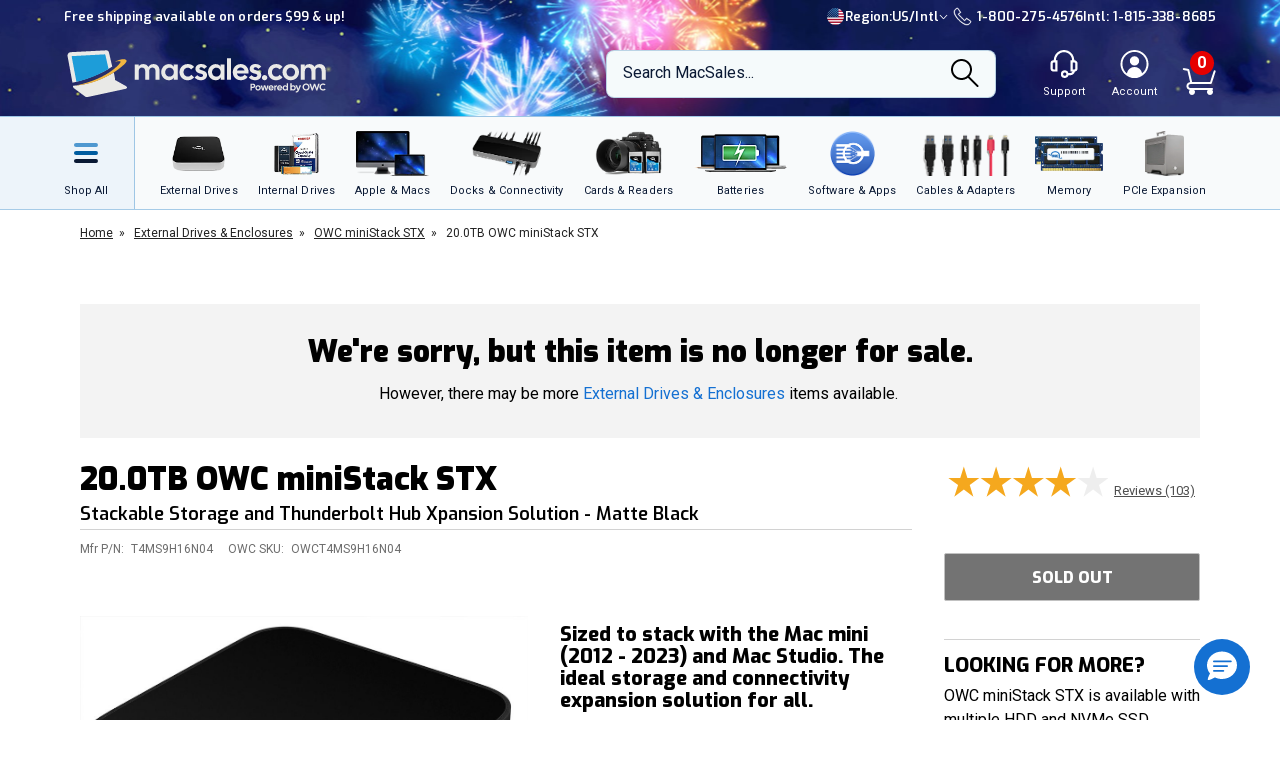

--- FILE ---
content_type: text/html;charset=UTF-8
request_url: https://eshop.macsales.com/item/OWC/T4MS9H16N04/?customer-reviews
body_size: 92986
content:

<!DOCTYPE html>
<html lang="en-US"> 

<head>
<!-- Google Tag Manager (GTM) -->
<script>(function(w,d,s,l,i){w[l]=w[l]||[];w[l].push({'gtm.start':
new Date().getTime(),event:'gtm.js'});var f=d.getElementsByTagName(s)[0],
j=d.createElement(s),dl=l!='dataLayer'?'&l='+l:'';j.async=true;j.src=
'https://www.googletagmanager.com/gtm.js?id='+i+dl;f.parentNode.insertBefore(j,f);
})(window,document,'script','dataLayer','GTM-TN7ZK6');</script>
<!-- End Google Tag Manager (GTM) -->
	<meta name="facebook-domain-verification" content="se68xhiyoxhjz1d6o5qun12dpjz3de" />
	
	<link rel="preconnect" href="https://fonts.gstatic.com" crossorigin />
	<link rel="preload" as="style" href="https://fonts.googleapis.com/css2?family=Exo:wght@300;600;800;900&family=Roboto:wght@300;400;500;600;700&display=swap" />
	<link rel="stylesheet" href="https://fonts.googleapis.com/css2?family=Exo:wght@300;600;800;900&family=Roboto:wght@300;400;500;600;700&display=swap" media="print" onload="this.media='all'" />
	

	
	
	<title>OWC 20.0TB (16.0TB HDD + 4.0TB NVMe) miniStack STX... at MacSales.com</title>
	
	<meta charset="UTF-8">
	<meta name="viewport" content="width=device-width, initial-scale=1, maximum-scale=1, user-scalable=0">
	<meta http-equiv="X-UA-Compatible" content="IE=edge">
	<link rel="icon" href="/imgs/favicon/favicon-32x32.png">
	<meta name="format-detection" content="telephone=no">
	<meta name="ahrefs-site-verification" content="28849f94ddf4a5b9f91101e904ff113f8f5610d838a992cb281b6d27be6610f5">
	<meta name="description" content="T4MS9H16N04 20.0TB (16.0TB HDD + 4.0TB NVMe) OWC miniStack STX Stackable Storage and Thunderbolt Hub Xpansion Solution - Matte Black. Perfectly sized to seamlessly stack with the Mac mini (2012 - 2023) and the ideal storage and connectivity expansion companion for Thunderbolt or USB equipped computers and devices. 96W power delivery." /> <link rel="canonical" href="https://eshop.macsales.com/item/OWC/T4MS9H16N04/" /> <meta content="https://media.owcnow.com/image/upload/v1702916150/arrow_goxwmi.svg" property="og:image" /><meta content="https://media.owcnow.com/image/upload/v1702916150/arrow_goxwmi.svg" itemprop="image" /><meta content="https://media.owcnow.com/image/upload/v1702916150/arrow_goxwmi.svg" itemprop="thumbnailUrl" /><meta content="https://media.owcnow.com/image/upload/v1702916150/arrow_goxwmi.svg" name="twitter:image" /> 
		<link rel="stylesheet" type="text/css" href="/assets/css/styles_responsive2023.css?eilk2date" />
		
		<link rel="stylesheet" href="/assets/css/cart-drawer.css?eilk2date" />
	<link rel="stylesheet" type="text/css" href="/assets/css/pdp.css?eilk2date">
<link media="all" rel="stylesheet" type="text/css" href="/assets/css/timed-promos.css?eilk2date" /> 


<link rel="preconnect" href="https://dev.visualwebsiteoptimizer.com" />
<script type='text/javascript' id='vwoCode'>
window._vwo_code || (function() {
var account_id=751937,
version=2.1,
settings_tolerance=2000,
hide_element='body',
hide_element_style = 'opacity:0 !important;filter:alpha(opacity=0) !important;background:none !important;transition:none !important;',
/* DO NOT EDIT BELOW THIS LINE */
f=false,w=window,d=document,v=d.querySelector('#vwoCode'),cK='_vwo_'+account_id+'_settings',cc={};try{var c=JSON.parse(localStorage.getItem('_vwo_'+account_id+'_config'));cc=c&&typeof c==='object'?c:{}}catch(e){}var stT=cc.stT==='session'?w.sessionStorage:w.localStorage;code={use_existing_jquery:function(){return typeof use_existing_jquery!=='undefined'?use_existing_jquery:undefined},library_tolerance:function(){return typeof library_tolerance!=='undefined'?library_tolerance:undefined},settings_tolerance:function(){return cc.sT||settings_tolerance},hide_element_style:function(){return'{'+(cc.hES||hide_element_style)+'}'},hide_element:function(){if(performance.getEntriesByName('first-contentful-paint')[0]){return''}return typeof cc.hE==='string'?cc.hE:hide_element},getVersion:function(){return version},finish:function(e){if(!f){f=true;var t=d.getElementById('_vis_opt_path_hides');if(t)t.parentNode.removeChild(t);if(e)(new Image).src='https://dev.visualwebsiteoptimizer.com/ee.gif?a='+account_id+e}},finished:function(){return f},addScript:function(e){var t=d.createElement('script');t.type='text/javascript';if(e.src){t.src=e.src}else{t.text=e.text}d.getElementsByTagName('head')[0].appendChild(t)},load:function(e,t){var i=this.getSettings(),n=d.createElement('script'),r=this;t=t||{};if(i){n.textContent=i;d.getElementsByTagName('head')[0].appendChild(n);if(!w.VWO||VWO.caE){stT.removeItem(cK);r.load(e)}}else{var o=new XMLHttpRequest;o.open('GET',e,true);o.withCredentials=!t.dSC;o.responseType=t.responseType||'text';o.onload=function(){if(t.onloadCb){return t.onloadCb(o,e)}if(o.status===200){_vwo_code.addScript({text:o.responseText})}else{_vwo_code.finish('&e=loading_failure:'+e)}};o.onerror=function(){if(t.onerrorCb){return t.onerrorCb(e)}_vwo_code.finish('&e=loading_failure:'+e)};o.send()}},getSettings:function(){try{var e=stT.getItem(cK);if(!e){return}e=JSON.parse(e);if(Date.now()>e.e){stT.removeItem(cK);return}return e.s}catch(e){return}},init:function(){if(d.URL.indexOf('__vwo_disable__')>-1)return;var e=this.settings_tolerance();w._vwo_settings_timer=setTimeout(function(){_vwo_code.finish();stT.removeItem(cK)},e);var t;if(this.hide_element()!=='body'){t=d.createElement('style');var i=this.hide_element(),n=i?i+this.hide_element_style():'',r=d.getElementsByTagName('head')[0];t.setAttribute('id','_vis_opt_path_hides');v&&t.setAttribute('nonce',v.nonce);t.setAttribute('type','text/css');if(t.styleSheet)t.styleSheet.cssText=n;else t.appendChild(d.createTextNode(n));r.appendChild(t)}else{t=d.getElementsByTagName('head')[0];var n=d.createElement('div');n.style.cssText='z-index: 2147483647 !important;position: fixed !important;left: 0 !important;top: 0 !important;width: 100% !important;height: 100% !important;background: white !important;';n.setAttribute('id','_vis_opt_path_hides');n.classList.add('_vis_hide_layer');t.parentNode.insertBefore(n,t.nextSibling)}var o='https://dev.visualwebsiteoptimizer.com/j.php?a='+account_id+'&u='+encodeURIComponent(d.URL)+'&vn='+version;if(w.location.search.indexOf('_vwo_xhr')!==-1){this.addScript({src:o})}else{this.load(o+'&x=true')}}};w._vwo_code=code;code.init();})();
</script>


		<style>
		.cky-consent-bar .cky-banner-btn-close img {height:16px !important;width:16px !important;margin:4px 2px !important;}
		</style>
		
		
	
</head>

<body class="theme-new-year">
<!-- Google Tag Manager (GTM) (noscript) -->
<noscript><iframe src="https://www.googletagmanager.com/ns.html?id=GTM-TN7ZK6"
height="0" width="0" style="display:none;visibility:hidden"></iframe></noscript>
<!-- End Google Tag Manager (GTM) (noscript) -->



	<script type="application/json" id="main-site-data">{"siteFlair":{"badges":{"clearance":113.0,"whatsnew":10,"specials":285.0},"newsbar":[{"cta":"Sign Up","id":24,"headline":"Get out of this world deals delivered to your inbox!","url":"/shop/macsales_newsletter"},{"cta":"Our story","id":1,"headline":"Celebrating 35 years of quality gear and expert support.","url":"/about-us"}],"phone":[],"regions":[{"selected":true,"label":"USA + International","icon":"https://media.owcnow.com/image/upload/flag-icon-usa_fkbhvw","url":"https://eshop.macsales.com/","abbr":"US/Intl"},{"selected":false,"label":"OWC Canada","icon":"https://media.owcnow.com/image/upload/flag-icon-canada_utturz","url":"https://ca.macsales.com/","abbr":"Canada"}],"icons":{"payment":["https://media.owcnow.com/image/upload/v1702925138/visa_pjmdc9.svg","https://media.owcnow.com/image/upload/v1702925138/mastercard_pu5cc8.svg","https://media.owcnow.com/image/upload/v1702925137/amex_odmz17.svg","https://media.owcnow.com/image/upload/v1702925138/discover_qxrppf.svg","https://media.owcnow.com/image/upload/v1702925138/paypal_xq0rhe.svg","https://media.owcnow.com/image/upload/v1702925138/apple_pay_e8v1wc.svg","https://media.owcnow.com/image/upload/v1702925137/amazon_cu4z86.svg","https://media.owcnow.com/image/upload/v1705521779/affirm-payment_kt0dg7.svg"]}},"siteCustomer":{"guestid":28131158,"class":"standard","searches":[]},"siteNav":[{"alt_label":"External Drives","image":"https://media.owcnow.com/image/upload/e_make_transparent/e_trim/c_lpad,h_1.3,w_1.0/dpr_2.0,f_auto,q_auto,w_95/e_sharpen/owc-ministack-top.png","label":"External Drives","id":1,"icon":"https://media.owcnow.com/image/upload/v1702916155/nav-externaldrives_v5vx6y.svg","url":"/shop/external-storage","children":[{"label":"Desktop Drives","id":2,"url":"/shop/desktop-storage","children":[]},{"label":"Thunderbolt Drives","id":136,"url":"/shop/thunderbolt/thunderbolt-external-drives","children":[]},{"label":"Portable Drives","id":3,"url":"/shop/portable-drives","children":[]},{"label":"Portable SSDs","id":164,"url":"/shop/external-storage/portable-ssd","children":[]},{"label":"External SSDs","id":137,"url":"/shop/external-storage/ssd","children":[]},{"label":"Network Attached Storage","id":135,"url":"/shop/nas-storage","children":[{"label":"Jupiter","id":154,"url":"/shop/storage/Enterprise/jupiter","children":[]},{"label":"Jellyfish","id":155,"url":"/shop/jellyfish-nas-storage","children":[]}]},{"label":"Rack Mount Storage","id":143,"url":"/shop/owc-flex-1u4","children":[]},{"label":"Archival & LTO Tape","id":4,"url":"/shop/archival-lto-tape-storage","children":[]},{"label":"Blu-ray/DVD/CD Optical Drives","id":5,"url":"/shop/optical-drives","children":[]},{"label":"Drive Enclosures","id":144,"url":"/shop/hard-drives/External-Enclosures","children":[]}]},{"alt_label":"Internal Drives","image":"https://media.owcnow.com/image/upload/dpr_2.0,f_auto,q_auto,w_95/e_sharpen/internal-drives-nav.png","label":"Internal Drives","id":19,"icon":"https://media.owcnow.com/image/upload/v1702916154/nav-internal-drives_umxq2i.svg","url":"/shop/internal_storage/hard_drives_and_SSD","children":[{"label":"SSDs for Mac","id":20,"url":"/shop/ssd/owc","children":[{"label":"MacBook Pro","id":24,"url":"/shop/ssd/owc/macbook-pro","children":[]},{"label":"MacBook Air","id":25,"url":"/shop/ssd/owc/macbook-air","children":[]},{"label":"iMac","id":22,"url":"/shop/ssd/owc/imac","children":[]},{"label":"Mac Pro","id":21,"url":"/shop/ssd/owc/mac-pro","children":[]},{"label":"Mac mini","id":23,"url":"/shop/ssd/owc/mac-mini","children":[]},{"label":"MacBook","id":26,"url":"/shop/ssd/owc/macbook/2006-current","children":[]},{"label":"Legacy Mac Models","id":156,"url":"/shop/ssd/owc","children":[]},{"label":"PS4 HDD Upgade Kits","id":27,"url":"/shop/ps4-hard-drive-upgrade-kit","children":[]}]},{"label":"2.5-inch SATA SSDs","id":28,"url":"/shop/SSD/OWC/lineup#2-5-inch-sata","children":[]},{"label":"PCIe NVMe SSDs","id":29,"url":"/shop/SSD/OWC/lineup#pcie","children":[]},{"label":"NVMe M.2 SSDs","id":30,"url":"/shop/SSD/OWC/lineup#nvme-m-2","children":[]},{"label":"NVMe U.2 SSDs","id":31,"url":"/shop/SSD/OWC/lineup#nvme-u-2","children":[]},{"label":"3.5-inch HDDs","id":33,"url":"/shop/hard-drives/3.5-SerialATA","children":[]},{"label":"2.5-inch HDDs","id":34,"url":"/shop/hard-drives/2.5-Notebook","children":[]},{"label":"DVD/CD/Blu-ray Optical Drives","id":35,"url":"/shop/optical-drives/superdrives","children":[]},{"label":"iMac DIY Drive Upgrade Kits","id":157,"url":"/shop/imacdiy/","children":[]},{"label":"PS4 HDD Upgrade Kits","id":158,"url":"/shop/ps4-hard-drive-upgrade-kit","children":[]}]},{"alt_label":"Apple & Macs","image":"https://media.owcnow.com/image/upload/e_trim/dpr_2.0,f_auto,q_auto,w_95/e_sharpen/imac-pro-macbook-air.png","label":"Apple & Macs","id":46,"icon":"https://media.owcnow.com/image/upload/v1702916156/nav-macs_uzdiie.svg","url":"/shop/Apple_Systems/Used/Macs_and_Tablets","children":[{"label":"MacBook Pro","id":47,"url":"/configure-my-mac/macbook-pro","children":[]},{"label":"MacBook Air & MacBook","id":48,"url":"/configure-my-mac/macbook-air","children":[]},{"label":"iMac & iMac Pro","id":49,"url":"/configure-my-mac/imac","children":[]},{"label":"Mac Pro","id":50,"url":"/configure-my-mac/mac-pro","children":[]},{"label":"Mac Studio","id":51,"url":"/configure-my-mac/mac-studio","children":[]},{"label":"Mac mini","id":52,"url":"/configure-my-mac/mac-mini","children":[]},{"label":"iPad & iPad Pro","id":53,"url":"/shop/apple/ipad","children":[]},{"label":"iPhone","id":54,"url":"/shop/apple/iphone","children":[]},{"label":"Apple Watch","id":55,"url":"/shop/apple/watch","children":[]},{"label":"Apple TV","id":56,"url":"/shop/apple/apple-tv","children":[]},{"label":"Apple Displays","id":57,"url":"/shop/apple/displays","children":[]},{"label":"Apple Accessories","id":58,"url":"/shop/apple/specials","children":[]},{"label":"Sell Your Mac","id":59,"url":"/trade-in-your-mac","children":[]}]},{"alt_label":"Docks & Connectivity","image":"https://media.owcnow.com/image/upload/dpr_2.0,f_auto,q_auto,w_95/e_sharpen/tb-14port-dock-hero-plugs-in-left-medbkg.png","label":"Docks & Connectivity","id":36,"icon":"https://media.owcnow.com/image/upload/v1702916153/nav-docks_ehcpi3.svg","url":"/shop/docks","children":[{"label":"Thunderbolt Docks","id":37,"url":"/shop/thunderbolt/thunderbolt-docks","children":[]},{"label":"Thunderbolt Hub","id":38,"url":"/shop/owc-thunderbolt-hub","children":[]},{"label":"Travel Docks & Hubs","id":147,"url":"/shop/docks#drive-docking-stations:travel-dock","children":[]},{"label":"USB-C Docks","id":39,"url":"/shop/docks#primary-connection:usb-c","children":[]},{"label":"Network Adapters","id":40,"url":"/shop/docks#drive-docking-stations:ethernet-adapters","children":[]},{"label":"Video & Display Adapters","id":41,"url":"/shop/docks#drive-docking-stations:display-adapter","children":[]},{"label":"Cables","id":42,"url":"/shop/accessories/cables","children":[]}]},{"alt_label":"Cards & Readers","image":"https://media.owcnow.com/image/upload/dpr_2.0,f_auto,q_auto,w_95/e_sharpen/cards-readers-nav-v2.png","label":"Memory Cards & Readers","id":43,"icon":"https://media.owcnow.com/image/upload/v1702916154/nav-memory-cards_emwwdo.svg","url":"/shop/memory-cards/atlas","children":[{"label":"Memory Cards","id":44,"url":"/shop/memory-cards/atlas#memory-cards","children":[]},{"label":"Memory Card Readers","id":45,"url":"/shop/memory-cards/atlas#memory-card-readers","children":[]}]},{"alt_label":"Batteries","image":"https://media.owcnow.com/image/upload/dpr_2.0,f_auto,q_auto,w_95/e_sharpen/batteries-nav.png","label":"Batteries & Power","id":60,"icon":"https://media.owcnow.com/image/upload/v1702916152/nav-batteries_tjabch.svg","url":"","children":[{"label":"Batteries for Mac","id":61,"url":"/shop/Apple/Laptop/Batteries","children":[{"label":"MacBook Pro","id":62,"url":"/shop/laptop-batteries/macbook-pro","children":[]},{"label":"MacBook Air","id":63,"url":"/shop/laptop-batteries/macbook-air","children":[]},{"label":"MacBook","id":64,"url":"/shop/laptop-batteries/macbook","children":[]}]},{"label":"Power Adapters","id":65,"url":"/shop/accessories/power-adapters","children":[]},{"label":"Portable Powerbanks","id":66,"url":"/shop/accessories/portable-usb-power","children":[]},{"label":"Power Cables","id":161,"url":"/shop/cables/power","children":[]}]},{"alt_label":"Software & Apps","image":"https://media.owcnow.com/image/upload/dpr_2.0,f_auto,q_auto,w_95/e_sharpen/softraid-app-icon.svg","label":"Software & Apps","id":67,"icon":"https://media.owcnow.com/image/upload/v1702916156/nav-software-apps_c8spwl.svg","url":"/shop/software","children":[{"label":"Copy That","id":69,"url":"/shop/copy-that","children":[]},{"label":"Copy That Mobile","id":70,"url":"https://www.owc.com/solutions/copy-that-mobile","children":[]},{"label":"Disk Aware","id":71,"url":"https://www.owc.com/solutions/disk-aware","children":[]},{"label":"Dock Ejector","id":73,"url":"https://www.owc.com/solutions/dock-ejector","children":[]},{"label":"Innergize","id":74,"url":"/shop/innergize","children":[]},{"label":"MacDrive","id":75,"url":"/shop/macdrive","children":[]},{"label":"My OWC","id":165,"url":"/shop/my-owc-app","children":[]},{"label":"Software Utilities","id":175,"url":"https://www.owc.com/solutions/utilities","children":[]},{"label":"SoftRAID","id":77,"url":"/shop/softraid","children":[]}]},{"alt_label":"Cables & Adapters","image":"https://media.owcnow.com/image/upload/e_make_transparent/dpr_2.0,f_auto,q_auto,w_95/e_sharpen/cables-nav.png","label":"Cables & Adapters","id":78,"icon":"https://media.owcnow.com/image/upload/v1702916152/nav-cables_trubfo.svg","url":"/shop/accessories/cables","children":[{"label":"Thunderbolt 5 (USB-C) Cables","id":162,"url":"/shop/owc-thunderbolt-5-cables","children":[]},{"label":"Thunderbolt 4 (USB-C) Cables","id":132,"url":"/shop/owc-thunderbolt-4-cables","children":[]},{"label":"Thunderbolt Adapters","id":134,"url":"/shop/thunderbolt/thunderbolt-interface-adapters","children":[]},{"label":"USB4 Cables","id":163,"url":"/shop/owc-usb4-cables","children":[]},{"label":"USB-C Cables","id":149,"url":"/shop/cables/usb-c","children":[]},{"label":"USB-C Adapters","id":148,"url":"/shop/cables/usb-c-adapters","children":[]},{"label":"USB Cables","id":83,"url":"/shop/cables/usb","children":[]},{"label":"USB Adapters","id":150,"url":"/shop/cables/usb-adapters","children":[]},{"label":"Lightning Cables","id":84,"url":"/shop/cables/lightning","children":[]},{"label":"Video & Display Cables","id":85,"url":"/shop/cables/video","children":[]},{"label":"Video & Display Adapters","id":160,"url":"/shop/video/display-adapters","children":[]},{"label":"Power Cables","id":86,"url":"/shop/cables/power","children":[]},{"label":"Audio Cables","id":87,"url":"/shop/cables/audio","children":[]},{"label":"FireWire Cables","id":88,"url":"/shop/cables/firewire","children":[]},{"label":"More Cables & Adapters","id":89,"url":"/shop/cables","children":[]}]},{"alt_label":"Memory","image":"https://media.owcnow.com/image/upload/e_make_transparent/e_trim/c_lpad,h_1.3,w_1.0/dpr_2.0,f_auto,q_auto,w_95/e_sharpen/owc-memory-generic-2.png","label":"Memory","id":95,"icon":"https://media.owcnow.com/image/upload/v1702916155/nav-memory_nz4bjo.svg","url":"/shop/memory","children":[{"label":"Mac Memory","id":166,"url":"/shop/apple/memory/","children":[{"label":"Mac Pro","id":171,"url":"/shop/memory/Mac-Pro-Memory","children":[]},{"label":"MacBook Pro","id":170,"url":"/shop/memory/Apple_MacBook_MacBook_Pro/Upgrade","children":[]},{"label":"Mac mini","id":173,"url":"/shop/mac-mini","children":[]},{"label":"iMac","id":168,"url":"/shop/apple/memory/iMac","children":[]},{"label":"iMac Pro","id":172,"url":"/shop/memory/imac-pro-2017","children":[]},{"label":"MacBook","id":169,"url":"/shop/memory/Apple_MacBook_MacBook_Pro/Upgrade/Macbook_selector","children":[]},{"label":"Legacy Mac Memory","id":174,"url":"/upgrades/","children":[]}]},{"label":"PC Memory","id":167,"url":"/shop/pc-memory","children":[]}]},{"alt_label":"PCIe Expansion","image":"https://media.owcnow.com/image/upload/e_make_transparent/e_trim/dpr_2.0,f_auto,q_auto,w_95/e_sharpen/akitio-node-titan-hero-right","label":"PCIe Expansion","id":104,"icon":"https://media.owcnow.com/image/upload/v1702916156/nav-PCIe_j4oi3p.svg","url":"/shop/thunderbolt/thunderbolt-expansion","children":[{"label":"External GPUs","id":105,"url":"/shop/thunderbolt/thunderbolt-expansion#expansion-type:external-gpu","children":[]},{"label":"External PCIe Expansion","id":106,"url":"/shop/thunderbolt/thunderbolt-expansion#expansion-type:pcie-expansion","children":[]},{"label":"External PCIe Storage","id":107,"url":"/shop/thunderbolt/thunderbolt-expansion#expansion-type:external-storage","children":[]},{"label":"U.2 Interchange System","id":108,"url":"/shop/owc-u2-nvme-interchange-system","children":[]},{"label":"Internal PCIe Storage","id":159,"url":"/shop/SSD/OWC/lineup#pcie","children":[]},{"label":"PCIe Network Adapters","id":109,"url":"/shop/expansion-cards/pcie/10g-ethernet","children":[]},{"label":"More PCIe Expansion","id":110,"url":"/shop/expansion-cards/pcie","children":[]}]},{"alt_label":"Accessories","image":"https://media.owcnow.com/image/upload/e_make_transparent/e_trim/dpr_2.0,f_auto,q_auto,w_95/e_sharpen/icon_keyboard_prasyd","label":"Accessories","id":90,"icon":"https://media.owcnow.com/image/upload/v1702916152/nav-accessories_ezo7ad.svg","url":"/shop/accessories","children":[{"label":"Tools & Toolkits","id":91,"url":"/shop/accessories/tools-toolkits","children":[]},{"label":"Hardware Accessories","id":92,"url":"/shop/accessories/mac-hardware-accessories","children":[]},{"label":"Video & Display Adapters","id":93,"url":"/shop/video/display-adapters","children":[]},{"label":"Service Parts","id":94,"url":"/shop/service-parts","children":[]}]},{"alt_label":"Peripherals","label":"Peripherals","id":111,"icon":"https://media.owcnow.com/image/upload/v1702916156/nav-peripherals_omknfr.svg","url":"","children":[{"label":"Displays","id":112,"url":"/shop/apple/displays","children":[]},{"label":"Video Cards","id":113,"url":"/shop/video/video-cards","children":[]},{"label":"Keyboards","id":114,"url":"/shop/accessories/keyboards","children":[]},{"label":"Mice","id":115,"url":"/shop/accessories/Mouse_Mice","children":[]},{"label":"Microphones","id":116,"url":"/shop/audio/microphones","children":[]},{"label":"Audio Interfaces","id":117,"url":"/shop/audio/interfaces","children":[]},{"label":"Video & Display Adapters","id":118,"url":"/shop/video/display-adapters","children":[]}]},{"alt_label":"Deals","label":"Deals","id":119,"icon":"https://media.owcnow.com/image/upload/v1702917511/nav-deals_xg6nfn.svg","url":"","children":[{"label":"Newsletter Sign Up (Email Deals)","id":120,"url":"/shop/macsales_newsletter","children":[]},{"label":"Specials & Featured","id":121,"url":"/shop/specials","children":[]},{"label":"Clearance","id":122,"url":"/shop/clearance","children":[]}]},{"alt_label":"Rocket Yard Blog","label":"Rocket Yard Blog","id":123,"icon":"https://media.owcnow.com/image/upload/v1702916156/nav-rocket-yard-blog_zxetkg.svg","url":"/blog/","children":[]},{"alt_label":"Upgrade Support","label":"Upgrade Support","id":124,"icon":"https://media.owcnow.com/image/upload/v1702916157/nav-upgrade-DIY_xjgmmj.svg","url":"/Service/","children":[{"label":"Upgrade Your Mac","id":125,"url":"/upgrades/","children":[]},{"label":"DIY Install Videos","id":126,"url":"/installvideos","children":[]},{"label":"Manuals, Drivers, Firmware","id":127,"url":"/tech_center/basictrob.cfm","children":[]},{"label":"FAQ Knowledge Base","id":128,"url":"/Service/Knowledgebase/","children":[]},{"label":"Drive Formatting Tips","id":129,"url":"/tech_center/drive-formatting-data-migration","children":[]},{"label":"Support Archive","id":130,"url":"/tech_center/support/archive.cfm","children":[]},{"label":"OWC Upgrade Service","id":131,"url":"/shop/upgrade-service","children":[]}]}]}</script>



	

	<div id="header" class="visual-nav">
<svg aria-hidden="true" style="position: absolute; width: 0; height: 0; overflow: hidden;" version="1.1" xmlns="http://www.w3.org/2000/svg" xmlns:xlink="http://www.w3.org/1999/xlink">
	<defs>
    <path id="kkxq4xmfta" d="M0 0h23.98v24H0z" />
    <path id="0cn3tvpzaa" d="M0 0h24.375v17H0z" />
		<g id="owc-logo" xmlns="http://www.w3.org/2000/svg" fill-rule="evenodd" clip-rule="evenodd" stroke-linejoin="round" stroke-miterlimit="2"><path d="M59.84 23.717a2.661 2.661 0 00-1.39-1.6 6.1 6.1 0 00-3-.64 7.177 7.177 0 00-2.51.41 4.8 4.8 0 00-1.82 1.14 3.638 3.638 0 00-.93 1.5c-.197.77-.344 1.551-.44 2.34l-.57 4.21a9.588 9.588 0 000 3.18c.186.73.694 1.338 1.38 1.65a6.413 6.413 0 003 .6 6.555 6.555 0 003.12-.7 4.145 4.145 0 001.81-1.64c.427-1.01.697-2.079.8-3.17l.08-.57h-4.26l-.25 1.81a4.736 4.736 0 01-.36 1.51.703.703 0 01-.66.32c-.32 0-.52-.11-.58-.32a4.04 4.04 0 010-1.37l.92-6.71c.04-.49.154-.974.34-1.43a.74.74 0 01.7-.32c.31 0 .5.09.56.27.08.45.08.91 0 1.36l-.35 2.51h4.26l.19-1.37a8.35 8.35 0 00-.04-2.97z" fill-rule="nonzero" /><path d="M71.64 34.947c3.58 2.33 5.46 4.38 5 5.82-.51 1.61-3.85 2.18-9 1.82a29.214 29.214 0 003.243-13.377C70.883 13.186 57.697 0 41.673 0 27.237 0 14.857 10.702 12.77 24.987c-3.74-2.4-5.72-4.51-5.26-6 .46-1.49 3.17-2 7.44-1.9-8.61-1.41-14.31-1.33-14.9.55-.81 2.59 8.2 7.88 21.93 13.35-.113.782-.183 1.57-.21 2.36-.002.592.184 1.17.53 1.65.383.526.917.923 1.53 1.14a6.559 6.559 0 002.31.38 7.263 7.263 0 002.48-.4 4.682 4.682 0 001.81-1.15c.183-.194.347-.405.49-.63l2.33.81v1.06h3.17l3.33 1.07c23.06 7.26 42.67 10.23 43.79 6.64.59-1.86-4.03-5.2-11.9-8.97zm-44.58-1.2a.622.622 0 01-.61.34c-.28 0-.45-.1-.5-.29-.04-.518-.01-1.04.09-1.55l.93-6.75c.014-.469.137-.928.36-1.34a.708.708 0 01.54-.23c.27 0 .43.09.49.28.07.427.07.863 0 1.29l-.91 6.64a6.801 6.801 0 01-.38 1.61h-.01zm11.46 2.43c1.14-3.813 1.88-6.327 2.22-7.54 0 2.83.08 5.36.25 7.58h5.3l3.88-14.42h-4.14a116.384 116.384 0 00-2.59 10.26l.27-5.49c.13-2.76.2-4.34.2-4.76H39.5c-1.187 4.08-2.033 7.383-2.54 9.91l.24-4.87.24-5h-4.13l-.06 12.59-2-.72c.046-.11.086-.225.12-.34.235-1.016.415-2.044.54-3.08l.34-2.46c.165-1.033.27-2.075.31-3.12 0-.589-.185-1.163-.53-1.64a3.211 3.211 0 00-1.53-1.14 6.608 6.608 0 00-2.31-.38 7.215 7.215 0 00-2.48.4 4.645 4.645 0 00-1.81 1.15 3.736 3.736 0 00-1 1.65 28.92 28.92 0 00-.54 3.08l-.3 2.14a101.631 101.631 0 01-3.6-1.71c.517-12.34 10.81-22.21 23.16-22.21 12.716 0 23.18 10.464 23.18 23.18a23.18 23.18 0 01-3.75 12.64 154.235 154.235 0 01-21.06-5.25l-1.47-.45z" fill-rule="nonzero" /></g>
    <g id="facebook-icon" transform="translate(1.2189, 0.2072)">
        <path d="M24.4645893,12.1412354 C24.4645893,5.43582535 18.9879953,-2.77555756e-16 12.2322947,-2.77555756e-16 C5.47659404,-2.77555756e-16 4.4408921e-16,5.43582535 4.4408921e-16,12.1412354 C4.4408921e-16,17.835232 3.94931865,22.6129052 9.27726585,23.9249357 L9.27726585,15.8514027 L6.75486883,15.8514027 L6.75486883,12.1412354 L9.27726585,12.1412354 L9.27726585,10.5425261 C9.27726585,6.41003808 11.1614307,4.49463678 15.2489742,4.49463678 C16.0239146,4.49463678 17.3611001,4.64543092 17.9081283,4.79627363 L17.9081283,8.1595901 C17.6193972,8.12943127 17.117971,8.11432757 16.4949558,8.11432757 C14.489202,8.11432757 13.7142127,8.86844398 13.7142127,10.8291078 L13.7142127,12.1412354 L17.7097205,12.1412354 L17.023342,15.8514027 L13.7142127,15.8514027 L13.7142127,24.1935484 C19.77096,23.4674539 24.4645893,18.3487091 24.4645893,12.1412354" id="Fill-1"></path>
    </g>
    <g id="instagram-icon" fill-rule="evenodd">
      <path d="M3.776.593A5.383 5.383 0 0 0 1.83 1.866a5.388 5.388 0 0 0-1.265 1.95c-.271.7-.455 1.5-.506 2.67C.007 7.657-.004 8.034 0 11.021c.006 2.987.02 3.362.076 4.535.056 1.17.242 1.97.517 2.668.282.723.66 1.336 1.272 1.946.612.61 1.225.985 1.951 1.265.7.27 1.5.455 2.67.506 1.172.052 1.548.063 4.535.058 2.986-.006 3.362-.02 4.535-.075 1.174-.056 1.968-.243 2.668-.516a5.391 5.391 0 0 0 1.945-1.273 5.391 5.391 0 0 0 1.265-1.95c.271-.7.455-1.5.506-2.67.051-1.175.063-1.55.058-4.536-.006-2.987-.02-3.361-.075-4.534-.056-1.173-.242-1.97-.516-2.67a5.4 5.4 0 0 0-1.272-1.945A5.368 5.368 0 0 0 18.185.565c-.7-.27-1.5-.455-2.67-.506-1.172-.05-1.549-.063-4.536-.058C7.992.007 7.618.02 6.444.077c-1.17.055-1.97.242-2.668.516zm2.797 19.37c-1.073-.047-1.655-.225-2.043-.375a3.425 3.425 0 0 1-1.267-.82 3.388 3.388 0 0 1-.825-1.263c-.15-.388-.332-.97-.382-2.043-.055-1.159-.066-1.507-.073-4.444-.006-2.936.005-3.284.056-4.444.046-1.071.225-1.654.374-2.042.198-.515.436-.88.82-1.267.384-.386.75-.624 1.264-.825.388-.151.97-.331 2.041-.382 1.16-.055 1.508-.066 4.444-.073 2.937-.006 3.285.005 4.446.056 1.071.047 1.655.224 2.042.374.514.198.88.436 1.267.82.386.385.624.75.825 1.264.152.387.331.968.382 2.041.055 1.16.068 1.508.073 4.444.005 2.936-.005 3.285-.056 4.444-.047 1.073-.224 1.655-.374 2.044a3.41 3.41 0 0 1-.82 1.266c-.385.386-.75.624-1.264.825-.387.151-.97.332-2.04.383-1.16.054-1.508.066-4.446.072-2.937.006-3.284-.005-4.444-.056M15.54 5.121a1.32 1.32 0 1 0 2.64-.005 1.32 1.32 0 0 0-2.64.005M5.352 11.01a5.648 5.648 0 1 0 11.297-.022 5.648 5.648 0 0 0-11.297.022m1.981-.004a3.667 3.667 0 1 1 7.334-.014 3.667 3.667 0 0 1-7.334.014" fill-rule="nonzero" />
    </g>
    <g id="twitter-icon" fill-rule="evenodd">
      <path d="M24 4.557c-.883.392-1.832.656-2.828.775 1.017-.609 1.798-1.574 2.165-2.724-.951.564-2.005.974-3.127 1.195-.897-.957-2.178-1.555-3.594-1.555-3.179 0-5.515 2.966-4.797 6.045-4.091-.205-7.719-2.165-10.148-5.144-1.29 2.213-.669 5.108 1.523 6.574-.806-.026-1.566-.247-2.229-.616-.054 2.281 1.581 4.415 3.949 4.89-.693.188-1.452.232-2.224.084.626 1.956 2.444 3.379 4.6 3.419-2.07 1.623-4.678 2.348-7.29 2.04 2.179 1.397 4.768 2.212 7.548 2.212 9.142 0 14.307-7.721 13.995-14.646.962-.695 1.797-1.562 2.457-2.549z" fill-rule="nonzero" />
    </g>
    <g id="youtube-icon" transform="translate(.813)" fill-rule="evenodd">
        <mask id="wxivj0jt7b" fill="#fff">
            <use xlink:href="#0cn3tvpzaa" />
        </mask>
        <path d="M9.75 12.143V4.857L16.082 8.5 9.75 12.143zm14.116-9.488A3.047 3.047 0 0 0 21.71.507C19.81 0 12.187 0 12.187 0S4.565 0 2.664.507A3.047 3.047 0 0 0 .51 2.655C0 4.549 0 8.5 0 8.5s0 3.951.51 5.845a3.047 3.047 0 0 0 2.154 2.147C4.565 17 12.187 17 12.187 17s7.623 0 9.524-.508a3.047 3.047 0 0 0 2.155-2.147c.509-1.894.509-5.845.509-5.845s0-3.951-.51-5.845z" fill-rule="nonzero" mask="url(#wxivj0jt7b)" />
    </g>
    <g id="pinterest-icon" transform="translate(.02)" fill-rule="evenodd">
        <mask id="ocm5izdaob" fill="#fff">
            <use xlink:href="#kkxq4xmfta" />
        </mask>
        <path d="M11.98 0c-6.627 0-12 5.373-12 12 0 5.084 3.163 9.43 7.627 11.178-.105-.95-.2-2.41.042-3.446.218-.936 1.407-5.965 1.407-5.965s-.359-.718-.359-1.781c0-1.669.967-2.914 2.171-2.914 1.024 0 1.519.768 1.519 1.69 0 1.03-.656 2.569-.994 3.995-.283 1.195.599 2.169 1.777 2.169 2.133 0 3.772-2.25 3.772-5.496 0-2.873-2.064-4.881-5.012-4.881-3.415 0-5.419 2.56-5.419 5.207 0 1.032.398 2.137.893 2.739a.359.359 0 0 1 .083.344c-.09.379-.293 1.194-.333 1.36-.052.22-.174.267-.401.161-1.499-.697-2.436-2.889-2.436-4.648 0-3.786 2.75-7.262 7.929-7.262 4.163 0 7.398 2.966 7.398 6.93 0 4.136-2.608 7.464-6.227 7.464-1.216 0-2.36-.631-2.75-1.377 0 0-.602 2.29-.748 2.852-.271 1.042-1.003 2.349-1.492 3.146A11.99 11.99 0 0 0 11.98 24c6.628 0 12-5.372 12-12 0-6.627-5.372-12-12-12" mask="url(#ocm5izdaob)" />
    </g>
    <g id="support-icon" xmlns="http://www.w3.org/2000/svg" fill-rule="evenodd">
      <path d="M25.356 18.313c0 .622-.475 1.097-1.096 1.097h-1.462v-6.945h1.462c.621 0 1.096.475 1.096 1.096v4.752zm-10.6 7.494a1.638 1.638 0 0 1-1.645-1.645c0-.914.731-1.645 1.645-1.645s1.645.731 1.645 1.645c0 .877-.731 1.645-1.645 1.645zM5.252 19.41H3.79a1.077 1.077 0 0 1-1.097-1.097v-4.752c0-.621.475-1.096 1.097-1.096h1.462v6.945zm19.008-9.175C24.26 4.605 19.654 0 14.025 0 8.395 0 3.79 4.606 3.79 10.235a3.276 3.276 0 0 0-3.29 3.29v4.752a3.276 3.276 0 0 0 3.29 3.29h3.655V10.235H5.983c0-4.423 3.619-8.042 8.042-8.042s8.042 3.619 8.042 8.042h-1.463v11.332h1.938a2.511 2.511 0 0 1-2.303 1.462H18.41a3.86 3.86 0 0 0-3.692-2.742 3.886 3.886 0 0 0-3.801 3.875A3.838 3.838 0 0 0 14.756 28c1.718 0 3.217-1.17 3.692-2.742h1.827c2.267 0 4.168-1.608 4.643-3.728a3.259 3.259 0 0 0 2.668-3.217v-4.752c-.036-1.827-1.499-3.326-3.326-3.326z" fill-rule="evenodd"></path>
  </g>
  <g id="contact-icon" width="29" height="22" viewbox="0 0 29 22" xmlns="http://www.w3.org/2000/svg" xmlns:xlink="http://www.w3.org/1999/xlink">
  <defs>
      <path id="573z8cp9pa" d="M0 0h28v21.263H0z" />
  </defs>
  <g transform="translate(.5)" fill="none" fill-rule="evenodd">
      <mask id="k5urcq85ab" fill="#fff">
          <use xlink:href="#573z8cp9pa" />
      </mask>
      <path d="m11.21 10.009 1.958 1.99a1.178 1.178 0 0 0 1.668-.002c2.855-2.907 6.874-6.98 9.96-10.11H3.205c2.478 2.515 5.724 5.806 8.003 8.122zM1.886 3.236V18.06l7.31-7.407c-2.192-2.225-5.029-5.101-7.31-7.418zm16.916 7.418 7.31 7.407V3.236c-2.312 2.346-5.006 5.078-7.31 7.418zM3.24 19.376h21.52l-7.28-7.379c-1.314 1.276-1.775 2.186-3.48 2.237-1.707-.05-2.17-.968-3.48-2.237l-7.28 7.38zm21.97 1.887H2.79A2.792 2.792 0 0 1 0 18.474V2.79A2.792 2.792 0 0 1 2.79 0h22.42A2.792 2.792 0 0 1 28 2.789v15.685a2.792 2.792 0 0 1-2.79 2.789z" fill="#0A1934" mask="url(#k5urcq85ab)" />
  </g>
</g>
<g id="chat-icon" width="22" height="21" viewbox="0 0 22 21" xmlns="http://www.w3.org/2000/svg" xmlns:xlink="http://www.w3.org/1999/xlink">
  <defs>
      <path id="h2nugyyu2a" d="M0 0h21v21H0z" />
  </defs>
  <g transform="translate(.5)" fill="none" fill-rule="evenodd">
      <mask id="gpdxt8lhzb" fill="#fff">
          <use xlink:href="#h2nugyyu2a" />
      </mask>
      <path d="M4.9 7h11.2a.7.7 0 0 0 0-1.4H4.9a.7.7 0 0 0 0 1.4zm.14 4.2h10.92c.463 0 .84-.314.84-.7 0-.387-.377-.7-.84-.7H5.04c-.463 0-.84.313-.84.7 0 .386.377.7.84.7zM3.5 15.4a2.1 2.1 0 0 1-2.1-2.1V3.5a2.097 2.097 0 0 1 2.1-2.1h14a2.097 2.097 0 0 1 2.1 2.1v9.8a2.1 2.1 0 0 1-2.1 2.1h-7.097a.7.7 0 0 0-.46.173L6.3 18.758V16.1a.7.7 0 0 0-.7-.7H3.5zm0 1.4h1.4v3.5a.7.7 0 0 0 1.16.527l4.607-4.027H17.5a3.5 3.5 0 0 0 3.5-3.5V3.5A3.503 3.503 0 0 0 17.5 0h-14A3.503 3.503 0 0 0 0 3.5v9.8a3.5 3.5 0 0 0 3.5 3.5z" fill="#0A1934" mask="url(#gpdxt8lhzb)" stroke="#0A1934" stroke-width=".5" />
  </g>
</g>
<g id="chat-icon-desktop" width="22" height="21" viewbox="0 0 22 21" xmlns="http://www.w3.org/2000/svg" xmlns:xlink="http://www.w3.org/1999/xlink">
  <path d="M6.533 9.333h14.934a.934.934 0 0 0 0-1.867H6.533a.934.934 0 0 0 0 1.867zm.187 5.6h14.56c.618 0 1.12-.418 1.12-.933 0-.515-.502-.934-1.12-.934H6.72c-.618 0-1.12.419-1.12.934 0 .515.502.933 1.12.933zm-2.053 5.6a2.8 2.8 0 0 1-2.8-2.8V4.666a2.797 2.797 0 0 1 2.8-2.8h18.666a2.797 2.797 0 0 1 2.8 2.8v13.067a2.8 2.8 0 0 1-2.8 2.8h-9.462a.934.934 0 0 0-.614.23L8.4 25.01v-3.544a.934.934 0 0 0-.933-.933h-2.8zm0 1.867h1.866v4.666a.934.934 0 0 0 1.548.703l6.141-5.37h9.111A4.667 4.667 0 0 0 28 17.734V4.666a4.67 4.67 0 0 0-1.366-3.3A4.67 4.67 0 0 0 23.334 0H4.666a4.67 4.67 0 0 0-3.3 1.366A4.67 4.67 0 0 0 0 4.666v13.067A4.667 4.667 0 0 0 4.667 22.4z" fill="#0A1934" fill-rule="evenodd"></path>
</g>
<g id="account-icon" transform="translate(.5)" fill-rule="nonzero" xmlns="http://www.w3.org/2000/svg" xmlns:xlink="http://www.w3.org/1999/xlink">
  <circle cx="14" cy="10.889" r="4.667" />
  <path d="M14 0C6.28 0 0 6.28 0 13.999c0 4.784 2.414 9.188 6.458 11.786a13.94 13.94 0 0 0 15.084 0C25.586 23.19 28 18.783 28 14 28.002 6.279 21.72 0 14 0zm12.092 13.999c0 3.622-1.66 7.087-4.466 9.376A7.699 7.699 0 0 0 14 16.945a7.699 7.699 0 0 0-7.626 6.43A12.155 12.155 0 0 1 1.908 14C1.908 7.33 7.332 1.908 14 1.908s12.092 5.423 12.092 12.09z" />
</g>
<g id="cart-icon" transform="translate(-1460, -106)" xmlns="http://www.w3.org/2000/svg" xmlns:xlink="http://www.w3.org/1999/xlink">
  <g transform="translate(0, 45)"><g transform="translate(1460.8094, 44)">
<path d="M1.19103608,17.0828337 L5.67589936,17.9547927 C6.06217272,18.029893 6.36849325,18.3245496 6.45852516,18.707618 C7.86575172,24.6950958 7.86575172,24.6950958 8.76125954,28.5053089 L8.8772813,28.9989591 C9.13032365,30.0756056 9.26300706,30.6401479 9.34603189,30.9934026 L27.303187,30.9994531 L27.3179279,30.9578546 C27.5797041,30.153258 27.5951027,30.1059288 27.9603989,28.9831527 L28.0331378,28.7595819 C28.4401679,27.5085324 28.6982845,26.7151839 28.9475805,25.9489466 L29.0471605,25.642877 C29.4462554,24.416217 29.8705878,23.111987 30.8939777,19.9664911 C31.0648479,19.4413036 31.629114,19.1540728 32.1543015,19.324943 C32.6794889,19.4958132 32.9667197,20.0600793 32.7958495,20.5852668 C31.7724597,23.7307627 31.3481273,25.0349927 30.9490324,26.2616527 L30.8494524,26.5677223 C30.6001564,27.3339596 30.3420398,28.1273081 29.9350097,29.3783576 C29.6779081,30.1685863 29.5720427,30.4939746 29.4718386,30.8019625 L29.4112309,30.9882467 C29.3593496,31.1477093 29.3016048,31.3251939 29.2197997,31.5766303 C29.1105316,31.9124775 29.1105316,31.9124775 29.0409973,32.1261985 C29.0136802,32.2101603 29.0136802,32.2101603 28.9962966,32.2635905 C28.9894674,32.2845809 28.9894674,32.2845809 28.9851215,32.2979385 C28.9819009,32.3078374 28.9819009,32.3078374 28.9816292,32.3086723 L28.9388091,32.4182978 C28.7772059,32.7696046 28.4241719,33 28.0304605,33 L8.55536283,33 C8.49403427,33 8.43377089,32.9944241 8.37511695,32.9837035 C8.33553214,32.990342 8.29443777,32.9954797 8.25258168,32.9980783 C6.39481734,33.1134162 5.66717923,33.7555448 5.66717923,35.109375 C5.66717923,36.4356358 6.35509349,37 8.19061673,37 L29.2010244,37 C29.7533091,37 30.2010244,37.4477153 30.2010244,38 C30.2010244,38.4821146 29.8598501,38.8845436 29.405767,38.9790216 C29.8932391,39.5102381 30.1906167,40.2203909 30.1906167,41 C30.1906167,42.6568542 28.847471,44 27.1906167,44 C25.5337625,44 24.1906167,42.6568542 24.1906167,41 C24.1906167,40.231693 24.4794346,39.5308431 24.9544222,39.0000983 L11.4268112,39.0000983 C11.9017988,39.5308431 12.1906167,40.231693 12.1906167,41 C12.1906167,42.6568542 10.847471,44 9.19061673,44 C7.53376248,44 6.19061673,42.6568542 6.19061673,41 C6.19061673,40.189818 6.51177545,39.4546466 7.0337294,38.9148494 C4.88577015,38.5849723 3.66717923,37.2745814 3.66717923,35.109375 C3.66717923,32.8586836 4.98090217,31.4746256 7.31478219,31.0920709 C7.21474963,30.6666912 7.06279407,30.0201495 6.81430987,28.9628971 C6.48867066,27.5773651 6.28144571,26.6956629 6.08191,25.8466769 L6.00722828,25.5289206 C5.70821306,24.2566684 5.39535722,22.9255271 4.6949638,19.9454881 L4.65918704,19.7934531 L0.809338009,19.0460725 C0.3059284,18.9481983 -0.0352985705,18.4885873 0.00291468738,17.9893656 L0.0185676452,17.8736041 C0.123970657,17.3314707 0.648902656,16.9774307 1.19103608,17.0828337 Z" id="Combined-Shape"></path>
    </g> </g>
</g>
<g id="shop-icon" transform="translate(-206, -105)" xmlns="http://www.w3.org/2000/svg" xmlns:xlink="http://www.w3.org/1999/xlink">
  <g transform="translate(0, 45)"><g transform="translate(206, 60)">
    <rect id="Rectangle" fill="#4F98D0" x="0" y="0" width="18" height="3" rx="1.5"></rect>
    <rect id="Rectangle" fill="#005C9F" x="0" y="6" width="18" height="3" rx="1.5"></rect>
    <rect id="Rectangle" fill="#0A1934" x="0" y="12" width="18" height="3" rx="1.5"></rect>
   </g> </g>
</g>
<g id="search-icon" transform="translate(-1330, -99)" xmlns="http://www.w3.org/2000/svg" xmlns:xlink="http://www.w3.org/1999/xlink">
  <g transform="translate(0, 45)"><g transform="translate(1045, 44)">
    <path d="M295.5,10 C301.29899,10 306,14.7010101 306,20.5 C306,23.1666817 305.005903,25.6011795 303.368076,27.4531256 L312.303301,36.3890873 C312.693825,36.7796116 312.693825,37.4127766 312.303301,37.8033009 C311.912777,38.1938252 311.279612,38.1938252 310.889087,37.8033009 L301.906128,28.8199981 C300.13342,30.1869479 297.911659,31 295.5,31 C289.70101,31 285,26.2989899 285,20.5 C285,14.7010101 289.70101,10 295.5,10 Z M295.5,12 C290.80558,12 287,15.8055796 287,20.5 C287,25.1944204 290.80558,29 295.5,29 C300.19442,29 304,25.1944204 304,20.5 C304,15.8055796 300.19442,12 295.5,12 Z" id="Combined-Shape"></path>
   </g> </g>
</g>
  </defs>
</svg>

    <div id="bar-wrapper" class="bar-wrapper ">
<!-- countdown starts here --><!-- countdown ends here -->
  <div id="news-bar" class="news-bar__wrapper expanded-nav">
    <div class="news-bar__container container-new">
        <div class="news-bar-contents">
            <div class="news-section">
                <div class="text-container carousel-content " id="carousel"><div class="carousel-item" id="owcnewsbaritem28"><a class="carousel-link" href="/shop/shipping">Free shipping available on orders $99 & up!<span class="cta-arrow" aria-hidden="true"></span></a></div> </div>
            </div>
            <div class="support-section">
                <ul class="nav__support-links">
                    
                    <li id="navigation-region" class="nav-secondary__support-link">
                        <a href="/" onclick="return false;" class="region-section" id="selected-region">
                            <div class="nav-secondary__region-icon" data-region="us/intl"></div> 

                            Region:
                            <span class="region-text">US/Intl</span> 
                            <span class="arrow">
                              <picture>
                                <source srcset="[data-uri]" media="(max-width: 767px)">
                                <img src="https://media.owcnow.com/image/upload/v1702916150/arrow_goxwmi.svg" alt="icon arrow" id="arrow">
                              </picture>
                            </span>
                        </a>
                        <ul id="region-menu" class="nav-secondary__dropdown nav-secondary__dropdown-region">
                            <li class="nav-secondary__dropdown-link nav-secondary__dropdown-title">Select your preferred<span>country / region:</span></li>
                            <hr>
                            <li class="link nav-secondary__dropdown-link-region usa-text">
                                <a href="#" class="region-link region-link-usa"><picture><source srcset="//media.owcnow.com/image/upload/flag-icon-usa_fkbhvw" media="(min-width: 768px)"><img src="[data-uri]" alt="USA Region" class="nav-secondary__dropdown-link-img"></picture>USA + International</a>
                            </li>
                            <li class="link nav-secondary__dropdown-link-region canada-text">
                                <a href="#" class="region-link region-link-ca"><picture><source srcset="//media.owcnow.com/image/upload/flag-icon-canada_utturz" media="(min-width: 768px)"><img src="[data-uri]" alt="Canada Region" class="nav-secondary__dropdown-link-img"></picture>OWC Canada</a>
                            </li>
                            <hr>
                            <li class="nav-secondary__dropdown-link nav-secondary__dropdown-copy"><p>Experience local shipping options and optimized product inventory for your region.</p> </li>
                        </ul>
                    </li>
                    <li id="support-phone-usa" class="support-phone"><a href="tel:1-800-275-4576"><img src="https://media.owcnow.com/image/upload/v1702916157/phone_bxhn8w.svg" alt="Phone Icon">1-800-275-4576</a> </li>
                    <li id="support-phone-int" class="support-phone"><a href="tel:1-815-338-8685">Intl: 1-815-338-8685</a> </li>
                </ul>
            </div>
        </div>
    </div>
  </div>
    </div>

    <div id="outer-nav-wrapper-new">
        <div id="nav-wrapper-new" class="container-new">
            <div class="top-menu__wrapper">

                <div class="top-menu__grid">

                    <div class="top-menu__logo"> 
					<a href="/" aria-label="OWC">
						<picture>
							<source srcset="[data-uri]" media="(max-width: 767px)" />
							
							<source srcset="https://media.owcnow.com/image/upload/v1761662282/Macsales-logo_text-2025_d9nvv2.svg" media="(max-width: 989px)" />
							
							<img class="nav__logo" src="https://media.owcnow.com/image/upload/w_266/Macsales-logo-2025_ayvksp.svg" alt="MacSales.com Powered By OWC" />
						</picture>
					</a>
				</div>

                    <div class="top-menu-search-and-overview">

                        <div class="top-menu__search">
                            <form action="/search/" method="get" autocomplete="off" autocorrect="off" autocapitalize="off" spellcheck="false" role="search">

                                <fieldset>

                                    <div class="animated-form-group">
                                        <label for="header-search">Search MacSales...</label>
                                        <input id="header-search" type="text" name="q" data-search-api="false">
                                        <button type="submit" aria-label="Search">
                                            <svg width="28" height="29" viewbox="0 0 28 29" xmlns="http://www.w3.org/2000/svg">
                                                <use xlink:href="#search-icon"></use>
                                            </svg>
                                        </button>
                                    </div>

                                </fieldset>

                            </form>

                            <div class="top-menu__search-results">
                                <section class="query-list">
                                    <!--
                                    <div class="term-wrapper">
                                        <span class="phrase"><a href="#">1.0TB OWC Gemini - Thunderbolt</a></span>
                                    </div>
                                    -->
                                </section>

                                <!-- Can only be shown when account is logged in. -->
                                <!--
                                <section class="recent">
                                    <h5>Your recent searches...</h5>

                                    <div class="term-wrapper">
                                        <span class="phrase">10 foot hdmi cable for an 2012 iMac</span>
                                        <button>×</button>
                                    </div>
                                </section>
                                -->

                            </div>
                        </div>

                        <nav class="top-menu__overview">
                            <ul style="justify-content: flex-end;">
                                <li class="top-menu__overview-support">
                                    <a href="/Service/" aria-expanded="false">
                                        <svg width="28" height="28" viewbox="0 0 28 28" xmlns="http://www.w3.org/2000/svg">
                                            <use xlink:href="#support-icon"></use>
                                        </svg>
                                        <span class="label">Support</span>
                                    </a>
                                </li>
                                <li class="top-menu__overview-chat" style="display: none;">
                                    <a href="/Service/" id="livechat_on" aria-label="macsales.com live chat window" aria-expanded="false" class="mobile-chat-icon">
                                        <svg width="28" height="28" viewbox="0 0 28 28" xmlns="http://www.w3.org/2000/svg">
                                            <use xlink:href="#chat-icon-desktop"></use>
                                        </svg>
                                        <span class="label">Chat</span>
                                    </a>
                                    <a href="/Service/support#general-support-form" id="livechat_offline" style="display:none;" class="mobile-contact-icon">
                                        <svg width="29" height="22" viewbox="0 0 29 22" xmlns="http://www.w3.org/2000/svg" xmlns:xlink="http://www.w3.org/1999/xlink">
                                            <use xlink:href="#contact-icon"></use>
                                        </svg>
                                        <span class="label">Contact</span>
                                    </a>
                                </li>
                                <li class="top-menu__overview-profile">
                                    <a href="/MyAccount/" aria-expanded="false">
                                        <svg width="29" height="28" viewbox="0 0 29 28" xmlns="http://www.w3.org/2000/svg">
                                            <use xlink:href="#account-icon"></use>
                                        </svg>
                                        <span class="label">Account</span>
                                    </a>
                                    <ul class="account-links expanded-nav">
                                        <li class="auth">
                                            <span class="logged">Hello, <span class="name"></span></span>
                                            <a href="/MyAccount/" class="sign-in">Sign In</a>
                                        </li>
                                        <li><a href="/MyAccount/">My Account</a></li>
                                        <li><a href="/MyAccount/?goto=orderHistory">Order Status</a></li>
                                        <li><a href="/MyAccount/?goto=reviews">Write A Review</a></li>
                                        <li><a href="/MyAccount/?goto=orderHistory">Warranty &amp; Returns</a></li>
                                    </ul>
                                </li>
                                <li class="top-menu__overview-cart">
                                    <a href="/cart/">
                                        <span id="navigation-cart-count"></span>
                                        <span class="label">Cart</span>
                                        <svg width="34" height="30" viewbox="0 0 34 26" xmlns="http://www.w3.org/2000/svg">
                                            <use xlink:href="#cart-icon"></use>
                                        </svg>
                                    </a>
                                </li>
                            </ul>
                        </nav>

                    </div>

                </div>

            </div>
        </div>
        <div id="nav-wrapper-new-mobile">
            <div class="nav-mobile">
                <div class="nav-mobile-controls">
                    <div class="nav-mobile-controls-contents">
                        <div class="nav-mobile-controls-contents-wrap">
                        <span class="nav-mobile-controls-contents-wrap-close">    
                            <svg width="20" height="20" viewbox="0 0 18 15" xmlns="http://www.w3.org/2000/svg"><use xlink:href="#shop-icon"></use></svg>
                        </span>
                            <span>
                                <a href="/" aria-label="OWC" class="mobile-nav__logo"> 
					<picture>
						
						<source srcset="https://media.owcnow.com/image/upload/v1761662282/Macsales-logo_text-2025_d9nvv2.svg" media="(max-width: 767px)" />
						<img class="nav__logo" src="[data-uri]" alt="MacSales.com Powered By OWC" />
					</picture>
				</a>
                            </span>
                            <nav class="top-menu__overview">
                                <ul>
                                <li class="top-menu__overview-support">
                                    <a href="/Service/">
                                        <svg class="contact__logo" width="21" height="21" viewbox="0 0 28 28" xmlns="http://www.w3.org/2000/svg"><use xlink:href="#support-icon"></use></svg>
                                        <span class="label">Support</span>
                                    </a>
                                </li>
                                <li class="top-menu__overview-chat" style="display: none;">
                                    <a href="/Service/" id="livechat_mobile_on" aria-label="macsales.com live chat window" aria-expanded="false" style="display:none;" class="mobile-chat-icon">
                                        <svg class="contact__logo" width="26" height="21" viewbox="0 0 29 21" xmlns="http://www.w3.org/2000/svg"><use xlink:href="#chat-icon"></use></svg>
                                        <span class="label">Chat</span>
                                    </a>
                                    <a href="/Service/support#general-support-form" id="livechat_mobile_offline" style="display:none;" class="mobile-contact-icon">
                                        <svg class="contact__logo" width="26" height="21" viewbox="0 0 29 21" xmlns="http://www.w3.org/2000/svg"><use xlink:href="#contact-icon"></use></svg>
                                        <span class="label">Contact</span>
                                    </a>
                                </li>
                                    <li class="top-menu__overview-profile">
                                        <a href="/MyAccount/">
                                            <svg width="29" height="21" viewbox="0 0 29 28" xmlns="http://www.w3.org/2000/svg">
                                                <use xlink:href="#account-icon"></use>
                                            </svg>
                                            <span class="label">Account</span>
                                        </a>
                                        <ul class="account-links">
                                            <li class="auth">
                                                <span class="logged">Hello, <span class="name"></span></span>
                                                <a href="/MyAccount/" class="sign-in">Sign In</a>
                                            </li>
                                            <li><a href="/MyAccount/">My Account</a></li>
                                            <li><a href="/MyAccount/?goto=orderHistory">Order Status</a></li>
                                            <li><a href="/MyAccount/?goto=reviews">Write A Review</a></li>
                                            <li><a href="/MyAccount/?goto=orderHistory">Warranty &amp; Returns</a></li>
                                        </ul>
                                    </li>
                                    <li class="top-menu__overview-cart">
                                        <a href="/cart/">
                                            <span id="navigation-mobile-cart-count"></span>
                                            <span class="label">Cart</span>
                                            <svg width="25" height="21" viewbox="0 0 34 28" xmlns="http://www.w3.org/2000/svg">
                                                <use xlink:href="#cart-icon"></use>
                                            </svg>
                                        </a>
                                    </li>
                                </ul>
                            </nav>
                        </div>
                    </div>
                </div>
                <div class="nav-mobile-search animated-form-group">
                    <form action="/search/" method="get" autocomplete="off" autocorrect="off" autocapitalize="off" spellcheck="false" role="search">
                        <label for="search">Search MacSales...</label>
                        <input type="text" name="q" id="search" placeholder="">
                        <button type="submit" aria-label="Search">
                            <svg width="20" height="20" viewbox="0 0 28 29" xmlns="http://www.w3.org/2000/svg">
                                <use xlink:href="#search-icon"></use>
                            </svg>
                        </button>
                    </form>
                </div>
                <nav class="nav-mobile-main" role="navigation" aria-label="Mobile Navigation">
                    <ul class="nav-mobile-main-links">
                        <li>
                            <a href="/shop/specials">
                                Featured &amp; Specials
                            </a>
                        </li>
                        <li>
                            <a href="/shop/new-this-month">
                                What's New
                            </a>
                        </li>
                    </ul>
                    <ul id="nav-mobile-dynamic" class="nav-mobile-main-links-dynamic">
                    <li class="footer footer-link-static">
                        <a href="/Service/" id="livechat_mobile_on" aria-label="macsales.com live chat window" aria-expanded="false" onclick="liveagent.startChat('573410000000U6L');return false;">Chat</a>
                        <a id="livechat_mobile_off" style="display: none;"></a>
                    </li>
                    <li class="footer footer-link-static"><a href="/Service/">Support</a></li>
                    </ul>
                    <ul id="nav-mobile-dynamic-children" class="nav-mobile-main-links-dynamic-children"></ul>
                    <ul id="nav-mobile-dynamic-grandchildren" class="nav-mobile-main-links-dynamic-grandchildren"></ul>
                </nav>
            </div>
        </div>

        <div id="expanded-nav-wrapper">

            <div class="nav container-new">
                <nav class="nav-main" role="navigation" aria-label="Main Navigation">
                    <ul id="nav-links" class="nav-links">
                        <li class="nav-parent has-children curve" id="shop-button">
                            <span tabindex="0">
                                <span class="label">Shop All</span>
                                <span class="icon"><svg width="24" height="20" viewbox="0 0 18 15" xmlns="http://www.w3.org/2000/svg"><use xlink:href="#shop-icon"></use></svg></span>
                            </span>
                            <ul class="is-hidden level-1" data-list-total="15"></ul>
                        </li>
                    </ul>
                    <ul id="expanded-shop-list" class="level-1"><li class="nav-link"><a href="/shop/external-storage"><span class="icon"><picture><source srcset="[data-uri]" media="(max-width: 767px)" /><img src="https://media.owcnow.com/image/upload/e_make_transparent/e_trim/c_lpad,h_1.3,w_1.0/dpr_2.0,f_auto,q_auto,w_95/e_sharpen/owc-ministack-top.png" alt="" data-nosnippet /></picture></span><span class="label">External Drives</span></a></li> <li class="nav-link"><a href="/shop/internal_storage/hard_drives_and_SSD"><span class="icon"><picture><source srcset="[data-uri]" media="(max-width: 767px)" /><img src="https://media.owcnow.com/image/upload/dpr_2.0,f_auto,q_auto,w_95/e_sharpen/internal-drives-nav.png" alt="" data-nosnippet /></picture></span><span class="label">Internal Drives</span></a></li> <li class="nav-link"><a href="/shop/Apple_Systems/Used/Macs_and_Tablets"><span class="icon"><picture><source srcset="[data-uri]" media="(max-width: 767px)" /><img src="https://media.owcnow.com/image/upload/e_trim/dpr_2.0,f_auto,q_auto,w_95/e_sharpen/imac-pro-macbook-air.png" alt="" data-nosnippet /></picture></span><span class="label">Apple & Macs</span></a></li> <li class="nav-link"><a href="/shop/docks"><span class="icon"><picture><source srcset="[data-uri]" media="(max-width: 767px)" /><img src="https://media.owcnow.com/image/upload/dpr_2.0,f_auto,q_auto,w_95/e_sharpen/tb-14port-dock-hero-plugs-in-left-medbkg.png" alt="" data-nosnippet /></picture></span><span class="label">Docks & Connectivity</span></a></li> <li class="nav-link"><a href="/shop/memory-cards/atlas"><span class="icon"><picture><source srcset="[data-uri]" media="(max-width: 767px)" /><img src="https://media.owcnow.com/image/upload/dpr_2.0,f_auto,q_auto,w_95/e_sharpen/cards-readers-nav-v2.png" alt="" data-nosnippet /></picture></span><span class="label">Cards & Readers</span></a></li> <li class="nav-link"><a href="/shop/Apple/Laptop/Batteries"><span class="icon"><picture><source srcset="[data-uri]" media="(max-width: 767px)" /><img src="https://media.owcnow.com/image/upload/dpr_2.0,f_auto,q_auto,w_95/e_sharpen/batteries-nav.png" alt="" data-nosnippet /></picture></span><span class="label">Batteries</span></a></li> <li class="nav-link"><a href="/shop/software"><span class="icon"><picture><source srcset="[data-uri]" media="(max-width: 767px)" /><img src="https://media.owcnow.com/image/upload/dpr_2.0,f_auto,q_auto,w_95/e_sharpen/softraid-app-icon.svg" alt="" data-nosnippet /></picture></span><span class="label">Software & Apps</span></a></li> <li class="nav-link"><a href="/shop/accessories/cables"><span class="icon"><picture><source srcset="[data-uri]" media="(max-width: 767px)" /><img src="https://media.owcnow.com/image/upload/e_make_transparent/dpr_2.0,f_auto,q_auto,w_95/e_sharpen/cables-nav.png" alt="" data-nosnippet /></picture></span><span class="label">Cables & Adapters</span></a></li> <li class="nav-link"><a href="/shop/memory"><span class="icon"><picture><source srcset="[data-uri]" media="(max-width: 767px)" /><img src="https://media.owcnow.com/image/upload/e_make_transparent/e_trim/c_lpad,h_1.3,w_1.0/dpr_2.0,f_auto,q_auto,w_95/e_sharpen/owc-memory-generic-2.png" alt="" data-nosnippet /></picture></span><span class="label">Memory</span></a></li> <li class="nav-link"><a href="/shop/thunderbolt/thunderbolt-expansion"><span class="icon"><picture><source srcset="[data-uri]" media="(max-width: 767px)" /><img src="https://media.owcnow.com/image/upload/e_make_transparent/e_trim/dpr_2.0,f_auto,q_auto,w_95/e_sharpen/akitio-node-titan-hero-right" alt="" data-nosnippet /></picture></span><span class="label">PCIe Expansion</span></a></li> 
			
			<li class="nav-link-blue"><a href="/shop/specials"><span class="icon"><picture><source srcset="[data-uri]" media="(max-width: 767px)" /><img src="//media.owcnow.com/image/upload/h_45,dpr_2.0/special-tag-black-mint.png" alt="" data-nosnippet /></picture></span><span class="label">Specials &amp; Featured</span></a></li>
			
		</ul>
                </nav>
            </div>
        </div>


        <div class="nav-overlay"></div>

    </div>

</div>


<style>
.pdp-compatibility__model-spec {max-height: 530px;overflow: auto;overflow-x: hidden;}
</style>


<script type="application/ld+json">
{
	"@context": "http://schema.org"
	,"@type": "Product"
	,"productID":"72687"
	,"name": "20.0TB (16.0TB HDD + 4.0TB NVMe) OWC miniStack STX Stackable Storage and Thunderbolt Hub Xpansion Solution - Matte Black"
	,"description": "Perfectly sized to Mac mini (2012 - 2023), but also ideal for storage and connectivity expansion with Thunderbolt or USB equipped computers and devices. 96W power delivery."
	,"category": "Electronics > Computers > Computer Components > Storage Devices > Hard Drives" ,"brand":"OWC","manufacturer":"OWC" ,"gtin12":"810100982188" ,"mpn":"T4MS9H16N04" ,"sku":"OWCT4MS9H16N04" ,"image":"https://eshop.macsales.com/images/_gallery_/bin/OWCT4MS9H16N04-pimid76990-lg.jpg" 
	,"aggregateRating": {
		"@type": "AggregateRating",
		"ratingValue": "4.45",
		"reviewCount": "129"
	}
}
</script> 
<script>
window.dataLayer = window.dataLayer || [];
dataLayer.push({ ecommerce: null });
dataLayer.push({
	event: "view_item",
	ecommerce: {
		items: [
			{
				item_id:"OWCT4MS9H16N04", item_name: "20.0TB (16.0TB HDD + 4.0TB NVMe) OWC miniStack STX Stackable Storage and Thunderbolt Hub Xpansion Solution - Matte Black", currency: "USD",
				
				index: 0,
				item_brand: "OWC", 
					item_category: "Electronics",
				
					item_category2: "Computers",
				
					item_category3: "Computer Components",
				
					item_category4: "Storage Devices",
				
					item_category5: "Hard Drives",
				
				quantity: 1
			}
		]
	}
});
</script> <main id="content">
							





<div id="pdp-page-builder" class="page-builder heading-override-font-exo">
		
	
	<div class="pdp-grid">
		<div class="pdp-grid__breadcrumbs">
			
    


<nav role="navigation" aria-label="Breadcrumb">

        <div class="global">
        <ol id="systemBreadcrumbs" class="breadcrumbs breadcrumbs-dark" itemscope itemtype="https://schema.org/BreadcrumbList">
            <li itemprop="itemListElement" itemscope itemtype="https://schema.org/ListItem">
                <a itemprop="item" href="/"><span itemprop="name">Home</span></a>
                <meta itemprop="position" content="1">
            </li>&nbsp;&raquo;&nbsp;&nbsp;
                                                                <li id="breadCrumbLast" data-position="2" itemprop="itemListElement" itemscope itemtype="https://schema.org/ListItem">
                <span id="breadCrumbSlug" itemprop="name" aria-current="true">Memory</span>
                <meta itemprop="position" content="2">
            </li>
        </ol>
    </div>
    
</nav>
		</div>
	</div>

		    		
<style>

#btn-add-wishlist {
    display: none;
}

.special-offers1 {
   min-height: 50px;
}
.special-offers2 {
   min-height: 50px;
}
.special-offers3 {
   min-height: 50px;
}
.pswp img {
  max-width: none;
  object-fit: contain;
}

</style>
        		
<style>
/* not in repo */

.pdp-form-label {
	font-family: "Exo", sans-serif;
	font-weight: 900;
	font-size: 20px;
	padding: 0;
	text-transform: uppercase;
        line-height: 1;
}

.pdp-text-input {
	margin: 16px 32px 0 0;
}

@media (max-width: 989px){
	.pdp-text-input {
	margin: 16px 24px 0 0;
}	
}
@media (max-width: 767px){
	.pdp-text-input {
	max-width: 100%;
	margin: 16px auto 0 auto;
       }
.pdp-faq__copy-center {
    font-size: 20px;
}	
}

 .pdp-related-items__grid-container {
      z-index: 3;
    }

    .pdp-related-items__reviews {
      display: flex;
      align-items: top;
      margin: 16px 0 0 0;
    }

    .pdp-related-items__grid-container .pdp__star-rating-container {

      margin: 0 0 0 -4px;
    }

    .pdp-related-items__reviews-copy {
      margin: 16px 0 0 0;
    }

    .pdp-related-items__copy {
      margin: 0;
    }

    .pdp-related-items__part-info {
      margin: 8px 0 0 0;
    }

    @media (max-width: 1200px) {
      .pdp-related-items__grid-container .pdp__star-rating-container {
        transform: scale(.875);
        transform-origin: 0% 0%;
      }

      .pdp-related-items__reviews-copy {
        margin: 12px 0 0 -16px;
      }

      .pdp-related-items__part-info {
        margin: 0;
      }
    }

    @media (max-width: 990px) {
      .pdp-related-items__reviews {
        margin: 8px 0 0 0;
      }

      .pdp-related-items__grid-container .pdp__star-rating-container {
        transform: scale(.65);
        height: 32px;
      }

      .pdp-related-items__reviews-copy {
        margin: 4px 0 0 -56px;
      }
    }

    @media (max-width: 768px) {
      .pdp-related-items__grid-container .pdp__star-rating-container {
        margin: 0;
      }

      .pdp-related-items__part-info {
        position: absolute;
        bottom: 0;
      }

      .pdp-related-items__part-info span {
        display: block;
        margin-left: 0;
      }
    }
</style>
        		
<div id="floatCart" class="pdp-floating-cart">
          <div class="pdp-floating-cart__grid">
              <div class="pdp-floating-cart__grid-title">
                  <div>
                      <span id="pdp-floating-cart__title" class="pdp-floating-cart__title" data-api="details-name">20.0TB OWC miniStack STX</span>
                  </div>
              </div>

              <div class="pdp-floating-cart__grid-meta">
                  <div id="pdp-floating-cart__price" class="pdp-floating-cart__price" style="display: none;">
    <div id="pdp-b2b-label-float" class="b2b-label" style="display: none;">
        <svg viewbox="0 0 15 13" xmlns="http://www.w3.org/2000/svg" xmlns:xlink="http://www.w3.org/1999/xlink">
            <defs>
                <path id="js0j4ppp0a" d="M0 0h14.334v13H0z" />
            </defs>
            <g fill="none" fill-rule="evenodd">
                <mask id="ics3kpm0kb" fill="#fff">
                    <use xlink:href="#js0j4ppp0a" />
                </mask>
                <path d="M4.334 2.666H10v-.833A.834.834 0 0 0 9.168 1h-4a.834.834 0 0 0-.834.833v.833zm10 1.834v.595L7.477 7.838c-.2.08-.42.08-.62 0L0 5.095V4.5c0-1.012.822-1.834 1.833-1.834h1.5v-.833C3.333.822 4.156 0 5.166 0h4C10.179 0 11 .823 11 1.833v.833h1.5c1.011 0 1.833.823 1.833 1.834h.001zM7.848 8.766l6.486-2.594v4.995A1.835 1.835 0 0 1 12.501 13H1.834A1.835 1.835 0 0 1 0 11.167V6.172l6.487 2.594a1.823 1.823 0 0 0 1.362 0z" mask="url(#ics3kpm0kb)" fill="currentColor" />
            </g>
        </svg>
        <span>OWC Business Price</span>
    </div>
                      <span id="pdp-floating-cart__strike-price" class="pdp-floating-cart__strike-price" style="display: none;"></span>
                      <span id="pdp-floating-cart__amount" class="pdp-floating-cart__amount" data-api="price-value"></span>
                      <span id="pdp-floating-cart__notes" data-set="0"></span>
                  </div>
              </div>

              <div class="pdp-floating-cart__grid-btn">
                  
<a href="#" id="pdp-floating-cart__btn-wrapper" style="display: none;"><button id="pdp-floating-cart__btn" class="owc-button-full-width pdp-floating-cart__btn" data-cart=""><span id="pdp-floating-cart__btn-desktop" class="show-desktop">Add to Cart</span><span id="pdp-floating-cart__btn-mobile" class="hide-desktop">Add to Cart</span></button></a><button id="pdp-floating-cart__btn-disabled" class="owc-button-full-width pdp-floating-cart__btn pdp-floating-cart__btn-grey" data-cart="" style="display: none;">Add to Cart</button>
              </div>
          </div>
</div>
        		
<div class="container">
<div id="pdp-internal" class="pdp-internal pdp-internal__closed" style="display: none;">
    <div id="pdpInternalHeader" class="pdp-internal__heading">OWC Internal USE Only - Advanced Stock Details
    <img id="pdpInternalToogle" class="pdp-internal__toggle" alt="toggle" src="//res.cloudinary.com/macsales/image/upload/icon-plus-orange">
    </div>

    <div id="pdpInternalContent" class="pdp-internal__content">
    <div id="pdp-internal-wrapper">
    </div>

    <div class="pdp-internal__wrap">
        <div id="pdp-internal-links" class="pdp-internal__link"></div>
        <div id="pdp-internal-price" class="pdp-internal__price"></div>
    </div>

    <div id="wrapper-internal-special-offers" style="display: none;">
    <div class="pdp-internal__heading-offer">Current Special Offers</div>
    <div id="container-internal-special-offers"></div>
    </div>
</div>
</div>
</div>
        		
<div class="pdp-header__breakout" id="breakout-wrapper" style="display: none;">
    <div class="pdp-header__breakout-container" id="breakout-container">
    </div>
</div>
        		
<div id="compatibility-banner-container" class="container" style="display: none;">
  <div class="compatibility-banner">
    <div class="compatibility-banner__title">OWC Confirmed Compatibility<button class="toggle" aria-label="Toggle" aria-expanded="false"></button></div>
    <div class="compatibility-banner__content">
      <div class="compatibility-banner__copy"><span>Make sure this item is compatible with your computer or motherboard.</span></div>
      <div class="compatibility-banner__cta"><a href="#pcsystem-finder">Check Compatibility &raquo;</a></div>
    </div>
  </div>
</div>
        		
<div class="pdp-grid">
        		
<div class="pdp-grid__header">
    <h1 class="pdp-header__title" data-api="details-name">20.0TB OWC miniStack STX</h1>
    <p class="pdp-header__description" data-api="details-subheading">Stackable Storage and Thunderbolt Hub Xpansion Solution  - Matte Black</p>
    <p id="pdp-header__condition" class="pdp-header__condition" style="display: none;"></p>

    <hr class="pdp-header__hr">
    <p class="pdp-header__part-info">Mfr P/N: <span data-api="details-mfrPN">&nbsp;</span> <span class="pdp-header__sku">OWC SKU: <span data-api="details-owcSku">&nbsp;</span></span></p>

<div id="specialOffers-container" data-api="offers-length" class=" ">
</div>
    
  </div>
        		
<div id="pdp-grid__gallery" class="pdp-grid__gallery">
    <div class="glide" id="gallerySlider">
        <div id="galleryArrowNavLeft" class="glide__arrows glide__arrow-left-container pdp-gallery__fadeout" data-glide-el="controls" aria-hidden="true">
            <input type="image" alt="Gallery navigation left arrow" class="glide__arrow glide__arrow--left lazyload" data-glide-dir="<" src="[data-uri]" data-src="https://media.owcnow.com/image/upload/v1614879026/icon-gallery-left-arrow.svg">
        </div>
        <div id="galleryArrowNavRight" class="glide__arrows glide__arrow-right-container pdp-gallery__fadeout" data-glide-el="controls" aria-hidden="true">
            <input type="image" alt="Gallery navigation right arrow" class="glide__arrow glide__arrow--right lazyload" data-glide-dir=">" src="[data-uri]" data-src="https://media.owcnow.com/image/upload/v1614879026/icon-gallery-right-arrow.svg">
        </div>

        <div class="glide__track" data-glide-el="track" style="min-height: 305px;">

            <div id="photoswipe-gallery" class="photoswipe-gallery glide__slides" itemscope itemtype="http://schema.org/ImageGallery">
<figure class="glide__slide" itemprop="associatedMedia" itemscope itemtype="http://schema.org/ImageObject">
    <img src="//eshop.macsales.com/images/_gallery_/bin/OWCT4MS9H16N04-pimid76990-lg.jpg" class="img-responsive pdp-gallery__img" itemprop="thumbnail" data-index="0" data-api="image-hero">
    <figcaption itemprop="caption description"></figcaption>
</figure>
            </div>
        </div>
    </div>

    <div id="galleryNav" style="display: none;">
        <ul id="slide-thumbnails" class="slide-thumbnails">
        </ul>
    </div>
  </div>
        		
<div class="pdp-grid__description">
      <h2 class="pdp-description__title" data-api="highlights-heading"></h2>
      <ul id="highlights-list" class="pdp-description__list">
      </ul>
</div>
        		
<div class="pdp-grid__details-grid">
            <div id="pdp-grid__product-notes" class="pdp-grid__product-notes" style="display: none;">
<div class="pdp-product-notes">
    <ul id="product-notes" class="pdp-product-notes__list">
    </ul>
</div>


</div>
            <div id="wrapper-marketing-module">

</div>
    </div>
        		
<div class="pdp-grid__cart-options-grid">
        		
<div class="pdp-grid__cart">
  <div class="pdp-cart__reviews">
      <div class="pdp-cart__reviews-wrap">
          <div class="pdp__star-ratings-small-container pdp__stars-small">
              <div id="pdp-ratings-stars-top" class="pdp__star-ratings-small pdp__star-total"></div>
          </div>
          <span class="pdp-cart__reviews-copy"><a id="pdp-ratings-copy-top" class="animate-scroll" role="button" href="#customer-reviews"></a></span>
      </div>
  </div>
      <div id="pdp-cart__ships" class="pdp-cart__ships" style="display: none;"><img id="availability-icon" src="[data-uri]" class="pdp-cart__img-icon lazyload" height="19" width="19" alt="availability"><span data-api="availability-label"></span></div>

      <div id="pdp-cart__ships-link" class="pdp-cart__ships-link" style="display: none;"><img id="availability-icon-ship" src="[data-uri]" class="pdp-cart__img-icon" height="19" width="19" alt="free shipping"><a href="/shop/shipping">Free Shipping</a></div>
    <div id="pdp-b2b-label" class="b2b-label" style="display: none;">
        <svg viewbox="0 0 15 13" xmlns="http://www.w3.org/2000/svg" xmlns:xlink="http://www.w3.org/1999/xlink">
            <defs>
                <path id="js0j4ppp0a" d="M0 0h14.334v13H0z" />
            </defs>
            <g fill="none" fill-rule="evenodd">
                <mask id="ics3kpm0kb" fill="#fff">
                    <use xlink:href="#js0j4ppp0a" />
                </mask>
                <path d="M4.334 2.666H10v-.833A.834.834 0 0 0 9.168 1h-4a.834.834 0 0 0-.834.833v.833zm10 1.834v.595L7.477 7.838c-.2.08-.42.08-.62 0L0 5.095V4.5c0-1.012.822-1.834 1.833-1.834h1.5v-.833C3.333.822 4.156 0 5.166 0h4C10.179 0 11 .823 11 1.833v.833h1.5c1.011 0 1.833.823 1.833 1.834h.001zM7.848 8.766l6.486-2.594v4.995A1.835 1.835 0 0 1 12.501 13H1.834A1.835 1.835 0 0 1 0 11.167V6.172l6.487 2.594a1.823 1.823 0 0 0 1.362 0z" mask="url(#ics3kpm0kb)" fill="currentColor" />
            </g>
        </svg>
        <span>OWC Business Price</span>
    </div>
      <div id="pdp-cart__strike-price" class="pdp-cart__strike-price" style="display: none;">&nbsp;</div>
      <div id="pdp-cart__price" class="pdp-cart__price" style="display: none;"><span data-api="price-value"><span></span></span></div>
      <div id="pdp-cart__cyber-saver" class="pdp-cart__cyber-saver" style="display: none;">Cyber Saver &ndash; Save $70.00</div>
      <div id="pdp-cart__supply" class="pdp-cart__supply" style="display: none;">&nbsp;</div>
      <div id="pdp-cart__discount" class="pdp-cart__supply" style="display: none;">&nbsp;</div>

      <div class="pdp-floating-cart-toggle">
      <a href="#" id="pdp-cart__btn-a" style="display: none;"><button id="pdp-cart__btn" class="owc-button-full-width pdp-cart__btn" data-cart="" data-ol-has-click-handler="" "="">Add to Cart</button></a><button id="pdp-cart__btn-disabled" class="owc-button-full-width pdp-cart__btn pdp-cart__btn-grey" data-cart="" data-ol-has-click-handler="" "="" style="display: none;">Add to Cart</button>
      </div>
        
        <div id="payPalMessageContainer" class="pp-message-container" style="margin-top:10px;min-width:150px;min-height:60px; display: none;">
          <div class="pp-message"></div>
        </div>
        <div id="affirmContainer" class="affirm-as-low-as" data-page-type="product" data-amount="0"></div>
  </div>
        		
<div id="pdp-explore" class="pdp-explore-container"></div>
<div class="pdp-options">
<div id="pdp-grid__options" class="pdp-options__grid" style="display: none;">
          <div id="pdp-options-title" class="pdp-options__title"></div>
          <form id="pdp-options-container"></form>
</div>
<div class="pdp-grid__share">
    <div class="pdp-share__icon-container">
      <div class="pdp-share__copy">Share:</div>
      <div class="pdp-share__mobile-size">
        <a id="btn-share-linkedin" href="https://linkedin.com/shareArticle?mini=true&amp;url=http%3A%2F%2Fweb-prod-macsalescms.macsales.com%2Fproduct-landers%2Fpdp-json" rel="&rdquo;noopener&rdquo;" aria-label="LinkedIn" onclick="window.open(this.href, 'mywin','left=50,top=50,width=600,height=350,toolbar=0'); return false;">
          <svg width="23" height="23" viewbox="0 0 40 40" class="pdp-share__img-icon">
            <use xlink:href="/assets/images/defs-footer.svg#icon-linkedin"></use>
          </svg>
        </a>
        <a id="btn-share-twitter" href="https://twitter.com/share?url=http%3A%2F%2Fweb-prod-macsalescms.macsales.com%2Fproduct-landers%2Fpdp-json" rel="&rdquo;noopener&rdquo;" aria-label="Twitter" onclick="window.open(this.href, 'mywin','left=50,top=50,width=600,height=350,toolbar=0'); return false;">
          <svg width="23" height="23" viewbox="0 0 40 40" class="pdp-share__img-icon pdp-share__img-twitter">
            <use xlink:href="/assets/images/defs-footer.svg#icon-twitter"></use>
          </svg>
        </a>
      <a id="btn-share-facebook" href="https://www.facebook.com/sharer.php?u=http%3A%2F%2Fweb-prod-macsalescms.macsales.com%2Fproduct-landers%2Fpdp-json" rel="&rdquo;noopener&rdquo;" aria-label="Facebook" onclick="window.open(this.href, 'mywin','left=50,top=50,width=600,height=350,toolbar=0'); return false;">
        <svg width="23" height="23" viewbox="0 0 40 40" class="pdp-share__img-icon">
          <use xlink:href="/assets/images/defs-footer.svg#icon-facebook"></use>
        </svg>
      </a>
      <a id="btn-share-pinterest" href="https://pinterest.com/pin/create/bookmarklet/?&amp;url=http%3A%2F%2Fweb-prod-macsalescms.macsales.com%2Fproduct-landers%2Fpdp-json" rel="&rdquo;noopener&rdquo;" aria-label="Pinterest" onclick="window.open(this.href, 'mywin','left=50,top=50,width=600,height=350,toolbar=0'); return false;">
        <svg width="23" height="23" viewbox="0 0 40 40" class="pdp-share__img-icon">
          <use xlink:href="/assets/images/defs-footer.svg#icon-pinterest"></use>
        </svg>
      </a>
      <a id="btn-share-email" href="mailto:?subject=64.0GB (4x 16GB) 2666MHz DDR4 SO-DIMM PC4-21300 SO-DIMM 260 Pin Memory Upgrade Kit&amp;body=http%3A%2F%2Fweb-prod-macsalescms.macsales.com%2Fproduct-landers%2Fpdp-json" rel="&rdquo;noopener&rdquo;" aria-label="Email">
        <svg viewbox="0 0 22 16" width="23" height="23" class="pdp-share__img-icon" style="stroke: #95896e; fill: #d0c8b3;">
          <use xlink:href="/assets/images/defs-footer.svg#icon-email"></use>
        </svg>
      </a>

    </div>
  </div>
 </div> <!-- / pdp-grid__share -->
</div>
        		
</div> <!-- pdp-grid__cart-options-grid -->

</div> <!-- pdp-grid -->
        		
<div id="pdp-grid-nav" class="pdp-grid pdp-anchor-nav__no-padding-mobile" style="display: none;">
  <div class="pdp-grid__anchor-nav">
      <ul id="tab-container" class="pdp-anchor-nav__list">
      </ul>
  </div>
  <hr class="pdp-anchor-nav__hr">
  <div class="pdp-anchor-nav__copy-sml">scroll for more options &gt;</div>
</div>
<div id="tab-content-container"></div>
        		
<!-- photoswipe gallery -->


    
    <div class="pswp" tabindex="-1" role="dialog" aria-hidden="true">
        <div class="pswp__bg"></div>
        <div class="pswp__scroll-wrap">
            <div class="pswp__container">
                <div class="pswp__item"></div>
                <div class="pswp__item"></div>
                <div class="pswp__item"></div>
            </div>

            <div class="pswp__ui pswp__ui--hidden">
                <div class="pswp__top-bar">
                    <div class="pswp__counter"></div>

                    <button class="pswp__button pswp__button--close" title="Close (Esc)"></button>
                    <button class="pswp__button pswp__button--fs" title="Toggle fullscreen"></button>
                    <button class="pswp__button pswp__button--zoom" title="Zoom in/out"></button>

                    <div class="pswp__preloader">
                        <div class="pswp__preloader__icn">
                            <div class="pswp__preloader__cut">
                                <div class="pswp__preloader__donut"></div>
                            </div>
                        </div>
                    </div>
                </div>

                <div class="pswp__share-modal pswp__share-modal--hidden pswp__single-tap">
                    <div class="pswp__share-tooltip"></div>
                </div>

                <button class="pswp__button pswp__button--arrow--left" title="Previous (arrow left)">
                    <img src="[data-uri]" data-src="https://media.owcnow.com/image/upload/v1614879026/icon-gallery-left-arrow.svg" class="lazyload" alt="">
                </button>
                <button class="pswp__button pswp__button--arrow--right" title="Next (arrow right)">
                    <img src="[data-uri]" data-src="https://media.owcnow.com/image/upload/v1614879026/icon-gallery-right-arrow.svg" class="pswp__button-right lazyload" alt="">
                </button>

                <div class="pswp__caption">
                    <div class="pswp__caption__center"></div>
                </div>
            </div>
        </div>
    </div>
        		

    
</div>
<!-- end content-builder div -->



 


 



<script type="application/json" data-cache="pdp-v2">{"meta":{"timestamp":"January, 02 2026 13:20:20","version":2.0,"fomo":{"msg":"error encountered"},"priceCode":"owc_standard"},"e_made_this":true,"success":true,"details":{"infoURL":"https://eshop.macsales.com/item/OWC/T4MS9H16N04/","buttonLabel":"Sold Out","priceOK":true,"buttonLabelMobile":"Sold Out","notice":"<p><strong>We're sorry, but this item is no longer for sale.</strong> However, there may be more <a href=\"/search/?filter.catidpath=4353\">External Drives & Enclosures</a> items available.</p>","shipsFree":false,"meta_itemType":"general","digitalDownload":false,"mfrPN":"T4MS9H16N04","marketing":[],"upc":810100982188,"displayPcMemoryCheck":false,"garageSaleCondition":"","subheading":"Stackable Storage and Thunderbolt Hub Xpansion Solution  - Matte Black","subheading2":"20.0TB Total Capacity - 1 x 16.0TB HDD + 1 x 4.0TB NVMe SSD","manufacturer":"OWC","purchasable":false,"name":"20.0TB OWC miniStack STX","notes":[],"preorder":false,"owcID":72687,"owcSku":"OWCT4MS9H16N04","condition":"New","ratings":{"hasRatings":true,"writeReviewUrl":"/MyAccount/reviews/rr/?item=OWCT4MS9H16N04","ratingsCount":129,"avgScore":4.45}},"highlights":{"heading":"Sized to stack with the Mac mini (2012 - 2023) and Mac Studio. The ideal storage and connectivity expansion solution for all.","list":["<b>Massive capacity:</b> add over 200x greater data storage on top of your Mac mini or over 50x greater data storage on top of your Mac Studio's built-in storage<sup>1</sup>","<b>Mega Thunderbolt:</b> use more accessories and devices with three Thunderbolt (USB-C) ports","<b>Maximum compatibility:</b> use with Thunderbolt or USB equipped Macs, PCs, iPads, Chromebooks, Android tablets…virtually anything that supports external storage","<b>More Connectivity:</b> add a mix of up to five Thunderbolt devices, three USB devices, and two displays","<b>Power while working:</b> 96W of notebook charging power via Thunderbolt or USB-C","<b>Pro-grade performance:</b> save/access/backup data and edit 4K video with up to 770MB/s real-world tested performance on an NVMe SSD","<b>Easy backups:</b> Apple Time Machine and Windows File History ready","<b>Plug and play:</b> includes Thunderbolt cable","<b>Whisper-quiet:</b> an aluminum housing with internal heat sink and high-efficiency cooling fan provides cool, nearly silent operation","3 Year OWC Limited Warranty"]},"family":{},"explore":[{"heading":"Looking for More?","description":"OWC miniStack STX is available with multiple HDD and NVMe SSD options.","buttons":[{"label":"More Options","url":"/shop/owc-ministack-stx#configurator-toggle"}]}],"breadcrumbs":[{"label":"Home","url":"/"},{"label":"External Drives & Enclosures","url":"/search/?filter.catidpath=4353"},{"label":"OWC miniStack STX","url":"/shop/owc-ministack-stx"}],"media":{"search":"//eshop.macsales.com/images/_products_/OWC/OWCT4MS9H16N04/OWCT4MS9H16N04-000-304x.jpg","zoomEnabled":true,"gallery":[{"zoom":"//eshop.macsales.com/images/_gallery_/bin/OWCT4MS9H16N04-pimid76990-xl.jpg","thumbnail":"//eshop.macsales.com/images/_gallery_/bin/OWCT4MS9H16N04-pimid76990-sm.jpg","type":"image","caption":"","standard":"//eshop.macsales.com/images/_gallery_/bin/OWCT4MS9H16N04-pimid76990-lg.jpg"},{"zoom":"//eshop.macsales.com/images/_gallery_/bin/OWCT4MS9H16N04-pimid76988-xl.jpg","thumbnail":"//eshop.macsales.com/images/_gallery_/bin/OWCT4MS9H16N04-pimid76988-sm.jpg","type":"image","caption":"","standard":"//eshop.macsales.com/images/_gallery_/bin/OWCT4MS9H16N04-pimid76988-lg.jpg"},{"zoom":"//eshop.macsales.com/images/_gallery_/bin/OWCT4MS9H16N04-pimid76989-xl.jpg","thumbnail":"//eshop.macsales.com/images/_gallery_/bin/OWCT4MS9H16N04-pimid76989-sm.jpg","type":"image","caption":"","standard":"//eshop.macsales.com/images/_gallery_/bin/OWCT4MS9H16N04-pimid76989-lg.jpg"},{"zoom":"//eshop.macsales.com/images/_gallery_/bin/OWCT4MS9H16N04-pimid76985-xl.jpg","thumbnail":"//eshop.macsales.com/images/_gallery_/bin/OWCT4MS9H16N04-pimid76985-sm.jpg","type":"image","caption":"","standard":"//eshop.macsales.com/images/_gallery_/bin/OWCT4MS9H16N04-pimid76985-lg.jpg"},{"zoom":"//eshop.macsales.com/images/_gallery_/bin/OWCT4MS9H16N04-pimid76987-xl.jpg","thumbnail":"//eshop.macsales.com/images/_gallery_/bin/OWCT4MS9H16N04-pimid76987-sm.jpg","type":"image","caption":"","standard":"//eshop.macsales.com/images/_gallery_/bin/OWCT4MS9H16N04-pimid76987-lg.jpg"},{"zoom":"//eshop.macsales.com/images/_gallery_/bin/OWCT4MS9H16N04-pimid76978-xl.jpg","thumbnail":"//eshop.macsales.com/images/_gallery_/bin/OWCT4MS9H16N04-pimid76978-sm.jpg","type":"image","caption":"","standard":"//eshop.macsales.com/images/_gallery_/bin/OWCT4MS9H16N04-pimid76978-lg.jpg"},{"zoom":"//eshop.macsales.com/images/_gallery_/bin/OWCT4MS9H16N04-pimid76983-xl.jpg","thumbnail":"//eshop.macsales.com/images/_gallery_/bin/OWCT4MS9H16N04-pimid76983-sm.jpg","type":"image","caption":"","standard":"//eshop.macsales.com/images/_gallery_/bin/OWCT4MS9H16N04-pimid76983-lg.jpg"},{"zoom":"//eshop.macsales.com/images/_gallery_/bin/OWCT4MS9H16N04-pimid76979-xl.jpg","thumbnail":"//eshop.macsales.com/images/_gallery_/bin/OWCT4MS9H16N04-pimid76979-sm.jpg","type":"image","caption":"","standard":"//eshop.macsales.com/images/_gallery_/bin/OWCT4MS9H16N04-pimid76979-lg.jpg"},{"zoom":"//eshop.macsales.com/images/_gallery_/bin/OWCT4MS9H16N04-pimid76982-xl.jpg","thumbnail":"//eshop.macsales.com/images/_gallery_/bin/OWCT4MS9H16N04-pimid76982-sm.jpg","type":"image","caption":"","standard":"//eshop.macsales.com/images/_gallery_/bin/OWCT4MS9H16N04-pimid76982-lg.jpg"},{"zoom":"//eshop.macsales.com/images/_gallery_/bin/OWCT4MS9H16N04-pimid76981-xl.jpg","thumbnail":"//eshop.macsales.com/images/_gallery_/bin/OWCT4MS9H16N04-pimid76981-sm.jpg","type":"image","caption":"","standard":"//eshop.macsales.com/images/_gallery_/bin/OWCT4MS9H16N04-pimid76981-lg.jpg"},{"zoom":"//eshop.macsales.com/images/_gallery_/bin/OWCT4MS9H16N04-pimid76980-xl.jpg","thumbnail":"//eshop.macsales.com/images/_gallery_/bin/OWCT4MS9H16N04-pimid76980-sm.jpg","type":"image","caption":"","standard":"//eshop.macsales.com/images/_gallery_/bin/OWCT4MS9H16N04-pimid76980-lg.jpg"},{"vidType":"COMMHIGH","providerCode":"YOUTUBE","owcID":667,"providerID":"lSwhGSbUmbI","vidGroup":"OWC miniStack STX","thumbnail":"//eshop.macsales.com/images/_gallery_/vidbin/00667-sm.jpg","type":"video","caption":""}]},"tabs":[{"anchor":"Overview","success":true,"label":"Overview","value":{"notes":["28TB miniStack STX provides over 218x greater data storage than a 2018 Mac mini with factory equipped 128GB SSD and over 54x greater data storage than a 2023 Mac Studio with factory equipped 512GB SSD.","Thunderbolt 4 devices like miniStack STX are not supported for use with legacy Thunderbolt 1 and 2 machines via Apple's Thunderbolt adapter. Use with a Mac, PC, or device equipped with USB-A only requires a <a href=\"/shop/cables/usb-c-to-usb-a-adapter\">USB-C to USB-A adapter cable</a> (available separately). Up to two external displays supported by Intel Mac machines over Thunderbolt connection. Apple silicon M1 and M2 Macs support one external display over Thunderbolt.","Use of miniStack STX with a USB-C or USB-A host allows use of the miniStack STX’s SATA drive only and use of its ports for USB accessories only.","Storage examples for illustrative purposes only. Individual results may be different based on variety of factors including specific file size and format, settings, features, software and other factors. Storage estimates based on: 12-megapixel camera with 4MB image sizes, 4-minute average 4MB MP3 songs, 4-minute average uncompressed Apple Lossless (ALAC) songs, 1080p HD videos with 5GB average file size, GoPro 4K footage at 60FPS 24GB/hr, 250KB average MS Office document file size, 40GB average game sizes.","Some internal drives may not support LED status function."],"body":[{"copy":"Mini Sized. Mammoth Possibilities.","type":"heading"},{"copy":"Just like great duos Kirk and Spock, Frodo and Sam, or Woody and Buzz, the miniStack and the Mac mini have been the perfect pair since 2005. Now featuring Storage and Thunderbolt Xpansion, the miniStack STX continues its award-winning legacy as the best sidekick a Mac mini can have.","type":"default"},{"copy":"With a universal SATA HDD/SSD bay AND an NVMe M.2 PCIe SSD slot, you can expand your mini’s storage capacity to gigantic proportions. Three Thunderbolt (USB-C) ports enable you to connect to millions of Thunderbolt, USB, and future USB4 drives, displays, A/V mixers, cameras, tablets, and desktop accessories like a keyboard, card reader, or mouse. The possibilities of how you can use your Mac mini is now only limited to your imagination.<sup>2</sup>","type":"default"},{"copy":"Xpands Notebooks, Tablets and More","type":"heading"},{"copy":"While sized identical to the Mac mini, the miniStack STX is a sleek, complementary companion for MacBook and PC notebook and desktop machines, iPads, and Chromebooks as well. While highly powerful, these machines are often limited in the number and variety of ports they offer. The miniStack STX solves that expansion limitation with a new world of increased connectivity and storage capacity.","type":"default"},{"copy":"The Dual Drive Dynamo","type":"heading"},{"copy":"Just like superheroes have an alter ego, so too does the miniStack STX. The universal SATA drive bay holds a hard disk drive or SSD for big capacity data storage. When you need to support low latency instant access operations, the NVMe M.2 SSD slot reveals miniStack STX’s ferocious power. NVMe was designed to deliver the speed potential of modern flash drive technology by using a more direct path to a computer's processor over PCIe (requires Thunderbolt host).<sup>5</sup> As a result, you can enjoy near instant access performance with the miniStack STX.","type":"default"},{"copy":"Edit. Save. Access. Like a Pro","type":"heading"},{"copy":"With multiple drive configurations available, you can experience up to 770MB/s of real-world data transfer speed (NVMe SSD configurations). Move 5GB of GoPro footage in about 6 seconds. Transfer 1000s of photos from that priceless event in mere seconds. Use the SATA drive for Time Machine or File History backups while working off the NVMe drive. With heavyweight performance like this, the miniStack STX is great for multi-stream compressed 4K video editing, photography, audio, virtual machines, and everyday data tasks.","type":"default"},{"copy":"More Powerful With SoftRAID","type":"heading"},{"copy":"Need more power and protection? Choose a solution that includes OWC's powerful SoftRAID RAID software.","type":"default"},{"copy":"SoftRAID is the most powerful, intuitive software RAID utility on the market.","type":"default"},{"copy":"Packed with features like drive validation, verification and failure prediction, SoftRAID is perfect for everyone from home users looking to protect photos and documents to professionals needing to protect and quickly access projects.","type":"default"},{"copy":"<a href=\"https://eshop.macsales.com/shop/softraid\">Dive deeper into the benefits of OWC SoftRAID »</a>","type":"default"},{"copy":"Try SoftRAID COMPLETELY FREE for 14 Days","type":"heading"},{"copy":"Start protecting yourself and your data today! Get all of SoftRAID's great disk checking and monitoring features.","type":"default"},{"copy":"<a href=\"https://go.owc.com/softraid/trial\">Download and try OWC SoftRAID for FREE »</a>","type":"default"},{"copy":"Move between Mac and Windows","type":"heading"},{"copy":"Transferring data between Macs and Windows PCs has become easier, but can be extremely time consuming using cloud or email transfers. Now you can do it directly with external drives and take advantage of crazy fast speeds to transfer huge amounts of data in no time at all thanks to OWC’s MacDrive. This seamless Windows software runs in the background, so there’s nothing to launch or learn. Simply unplug your HFS+ formatted drive from your Mac or PC and move it to your other computer. Not only do you have instant read access, but full write access! MacDrive also includes powerful features that enable you to create and partition and repair basic drive issues.","type":"default"},{"style":"UL","list":["Compatible: Works with all types of media including hard drives, SSDs, CD/DVD, etc.","Access: Read and write Mac disks direct from Windows Explorer","Manage: Format, partition and delete Mac disks on your PC","Repair: Built-in tools can safely fix basic drive issues","Backups: Browse through Time Machine backups as well as copy those files and folders to your PC"],"type":"list"},{"copy":"Everything is better when you share. MacDrive makes it incredibly easy to move data between Mac and Windows PCs. If you live in a cross-platform environment MacDrive is a must. <a href=\"https://www.macdrive.com\">Learn more about MacDrive. </a>","type":"default"},{"copy":"Xpand Your Sonic Journey","type":"heading"},{"copy":"Building your music setup can be daunting. With two configurable drives in the OWC miniStack STX, it’s easy to create a storage powerhouse for recording and playback of essential tracks in real-time. You can even store your entire loop and sample libraries on the NVMe SSD for in-a-flash use with near zero latency.<sup>5</sup>","type":"default"},{"copy":"Xpand Your Connections","type":"heading"},{"copy":"You’ll experience newfound freedom when you're able to connect to nearly any past, present, or future device/accessory via three Thunderbolt (USB-C) ports.<sup>2,3,4</sup> Just like the miniStack STX’s innovative storage capability, these three ports have a second superpower: They reinvent the daisy chain by allowing you to create three independent chains with up to five total Thunderbolt devices with a USB device on the end of each chain (for 8 devices total). You can now also remove devices from one chain without affecting the other chain(s).","type":"default"},{"copy":"Xtend your Investment","type":"heading"},{"copy":"If you own a 2018 Intel Mac mini or the latest M1 version, the fact that the internal factory drive can’t be upgraded is no longer a reason to sell your beloved little powerhouse. The miniStack STX maximizes your mini’s investment with a mighty capacity punch for a fraction of the time and money you would spend in buying and setting up a new machine.","type":"default"},{"copy":"If you own a Mac, PC, or device equipped with USB-A only, you’re not left behind. With a <a href=\"/shop/cables/usb-c-to-usb-a-adapter\">USB-C to USB-A adapter cable</a> (available separately), you can utilize the miniStack STX’s SATA drive bay to transfer data to/from your machine plus infuse your trusty setup with additional device connectivity.<sup>4,5</sup>","type":"default"},{"copy":"Store from Minutes to Millions","type":"heading"},{"copy":"All the features and “technospeak” of an external drive don’t mean a thing if you don’t know how much of a particular file type it can hold. For every 1TB of your OWC drive capacity, you can store up to any of the following:","type":"default"},{"style":"UL","list":["250,000 photos","250,000 standard quality songs","38,000 high quality songs","200 high-definition movies","41.6 hours of GoPro 4K footage","4.3 million MS Office documents","24+ PS4/Xbox games"],"type":"list"},{"copy":"Keeps the Power Flowing","type":"heading"},{"copy":"Whether you’re taking a short break or are done for the day, the miniStack STX keeps you powering ahead. No matter if your machine or STX goes into sleep mode, the STX’s Thunderbolt ports continue to power and/or charge connected devices. Your notebook will stay charged and ready too with 96 watts of power through its Thunderbolt or USB-C connection.<sup>4</sup>","type":"default"},{"copy":"Secure Your Connections","type":"heading"},{"copy":"Unexpected disconnects during file transfers or a work session can be devastating. The OWC ClingOn (sold separately) easily reduces – if not eliminates – cable strain on the miniStack STX Thunderbolt connection ports.","type":"default"},{"copy":"Certified for Demanding Use","type":"heading"},{"copy":"We understand having confidence in gear reliability is paramount to creative professionals. That’s why the miniStack STX goes through a multi-step performance certification prior to shipping. This ensures it arrives operating properly and immediately ready for your demanding use.","type":"default"},{"copy":"OWC, Trusted by Pros &amp; Enthusiasts the World Over","type":"heading"},{"copy":"We build our hardware to the highest standards of reliability and performance. Because 100% reliability is always the goal, we rigorously quality test and back the miniStack STX with award-winning global customer support.","type":"default"}]},"type":"overview_copy"},{"anchor":"Includes","success":true,"label":"Includes","value":{"notes":"Need an additional power supply? <a href=\"/api/goto/?item=OWCPWR20V150W&type=pdp\">Secondary/replacement power supplies</a> may also be available.","media":[],"list":["(1) OWC miniStack STX Storage Solution","(1) External Power Supply","(1) US Power Cable","(1) 0.3M (11.8\") Thunderbolt (USB-C) Cable","(1) Quick Start Guide for OWC miniStack STX","(1) <a href=\"/manuals/owc-ministack-stx-support-manual\">User Guide for OWC miniStack STX</a>","3 Year OWC Limited Warranty"]},"type":"includes"},{"anchor":"Specs","success":true,"label":"Specs","value":{"meta":{"dt":"November, 13 2025 12:25:15 -0600","itemno":"OWCT4MS9H16N04","mfr":"OWC","pid":"7:9:16:47208:118828:124303:124365","type":"Kit","name":"20.0TB OWC miniStack STX Stackable Storage and Thunderbolt Hub Xpansion Solution"},"notes":["Works with Thunderbolt 4, Thunderbolt 3, USB4, and USB host computers and mobile devices. Thunderbolt/Thunderbolt 2 Mac models are supported via USB-A host connection. Thunderbolt/Thunderbolt 2 host connection is not supported.<br />- Thunderbolt (USB-C) host connection and macOS 11.x or later required for NVMe SSD use.<br />- With a USB host (such as a USB-C equipped MacBook, iPad, Chromebook, Android device, or PC), SATA drive is supported, NVMe SSD is not supported, and device works as a USB hub. Bandwidth is reduced to USB speeds, Thunderbolt devices are not supported, and additional functionality will vary depending upon the host port's capabilities.<br />- With a USB-C host, displays and power delivery support will depend upon the host port's capabilities.<br />- With a USB-A host, displays and power delivery are not supported. Requires a <a href=\"/shop/cables/usb-c-to-usb-a-adapter\">USB-C to USB-A adapter</a> (available separately).<br />A USB host connection is required for Mac systems running macOS 10.14 or 10.15.","NVMe SSD usage requires a Thunderbolt (USB-C) host connection with a compatible system running macOS 11.x or later. USB host connectivity provides SATA drive use only, and limits additional miniStack STX ports to USB connectivity only.","Works with Thunderbolt (USB-C), Thunderbolt/Thunderbolt 2 (mDP), and USB devices. Thunderbolt/Thunderbolt 2 (mDP) device support requires a certified <a href=\"http://go.owc.com/apple/tb3tb2adapter\">Thunderbolt 3 (USB-C) to Thunderbolt 2 (mDP) adapter</a> and a Thunderbolt 2 cable (not included) and provides data transfer at up to 20Gb/s.","Dual display support, including available resolution and refresh rates, is dependent on host hardware and drivers.<br />- Apple silicon M1/M2/M3 Pro, M1/M2/M3 Max, and M1/M2 Ultra Mac models, Apple Intel-based Mac models, and Thunderbolt 4 PCs can support up to two displays at up to 4K @ 60Hz via Thunderbolt.<br />- Apple silicon M1/M2/M3 Mac models can support one external display up to 4K @ 60Hz via Thunderbolt.","The following Apple silicon M1/M2/M3 Mac models support a single display over a Thunderbolt port:<br />- MacBook Pro (14-inch, M3, 2023)<br />- MacBook Pro (13-inch, M1, 2020) - MacBookPro17,1<br />- MacBook Pro (13-inch, M2, 2022) - Mac14,7<br />- MacBook Air (M1, 2020) - MacBookAir10,1<br />- MacBook Air (M2, 2022) - Mac14,2<br />- Mac mini (M1, 2020) - Macmini9,1","The following Mac models provide only partial support for DisplayPort 1.4, including limiting resolution to 5K or 6K at 60Hz. Please review <a href=\"https://support.apple.com/en_US/specs\">Apple's display specifications</a> for your specific Mac to determine the maximum supported resolution and color depth:<br />- MacBook Pro (15-inch, 2018) - MacBookPro15,1<br />- MacBook Pro (13-inch, 2018, Four Thunderbolt 3 ports) - MacBookPro15,2<br />- MacBook Pro (13-inch, 2019, Four Thunderbolt 3 ports) - MacBookPro15,2<br />- MacBook Pro (15-inch, 2019) - MacBookPro15,1 and MacBookPro15,3<br />- MacBook Pro (13-inch, 2019, Two Thunderbolt 3 ports) - MacBookPro15,4<br />- MacBook Pro (16-inch, 2019) - MacBookPro16,1 and MacBookPro16,4<br />- MacBook Pro (13-inch, 2020, Four Thunderbolt 3 ports) - MacBookPro16,2<br />- MacBook Pro (13-inch, 2020, Two Thunderbolt 3 ports) - MacBookPro16,3<br />- MacBook Air (Retina, 13-inch, 2018) - MacBookAir8,1<br />- MacBook Air (Retina, 13-inch, 2019) - MacBookAir8,2<br />- MacBook Air (Retina, 13-inch, 2020) - MacBookAir9,1<br />- iMac (Retina 5K, 27-inch, 2019) - iMac19,1<br />- iMac (Retina 4K, 21.5-inch, 2019) - iMac19,2<br />- iMac (Retina 5K, 27-inch, 2020) - iMac20,1 and iMac20,2<br />- Mac mini (2018) - Macmini8,1<br />- Mac Pro (2019) - MacPro7,1<br />- Mac Pro (Rack, 2019) - MacPro7,1","Mac Users: A software driver is required to enable Apple Super Drive, Apple USB Keyboard, and for charging iPad generations 1, 2 and 3. This driver is included in the <a href=\"https://www.owc.com/solutions/dock-ejector\">OWC Dock Ejector</a> software download package. If your SuperDrive doesn't respond when connected to an external display or USB hub, connect your SuperDrive to a USB port directly on your Mac.","UltraStudio Recorder 3G is not compatible with OWC Thunderbolt Hub. System Report will show the device being connected; however, the driver won’t load which doesn’t allow for use of the device. UltraStudio Recorder 3G works properly when directly connected to a system."],"specifications":[{"notes":[],"heading":"Storage","details":[{"label":"Drive Bays","values":["1 bay supporting: 3.5-inch SATA HDDs, 3.5-inch SATA SSDs, 2.5-inch SATA HDDs, 2.5-inch SATA SSDs","1 bay supporting: M.2 SSDs<br />","Supports single-sided and double-sided M.2 2280 \"M Key\" drives<br />","The maximum performance of an internal M.2 NVMe SSD is 770MB/s due to the bandwidth of the PCIe 3.0 x1 bus inside the miniStack STX."]},{"label":"Total Capacity","values":["19840GB Useable Capacity","Total Capacity: 20096GB","256GB Allocated to real-time data redundancy and error correction"]},{"label":"Total Solution Cache Size","values":["512 MB"]},{"label":"Drive Mechanism","values":["(1) 16.0TB Western Digital Ultrastar DC HC550 7,200RPM Enterprise Class Hard Disk Drive with 512 MB cache","(1) 4.0TB OWC Aura Pro IV PCIe 4.0 NVMe M.2 2280 Solid-State Drive","*OWC reserves the right to replace or upgrade to equivalent or better components."]},{"label":"Hot Plug Support","values":["Yes "]},{"label":"Boot Support","values":["Yes. Boot Camp is not supported."]}]},{"notes":[],"heading":"Ports","details":[{"label":"Device Ports","values":["(1) Host Port - Thunderbolt 4 (USB-C) up to 40Gb/s (5000MB/s)","(4) Thunderbolt 4 (USB-C) Ports"]},{"label":"Power Delivery","values":["Thunderbolt 4 host port provides up to 96W of power to the host computer.","Thunderbolt 4 device ports (for external drives and other devices) provide 15W of power."]},{"label":"UASP Support","values":["UASP (USB Attached SCSI Protocol) is supported"]}]},{"notes":[],"heading":"Display Support","details":[{"label":"Display Support","values":["Up to one 8K display @ 60Hz,","or one 5K display @ 60Hz,","or one 4K display @ 120Hz,","or two 4K displays @ 60Hz,","or one 4K display @ 60Hz,","or one 4K display @ 30Hz"]},{"label":"Display Support by Port","values":["Thunderbolt 4: Up to 8K @ 60Hz or 4K @ 120Hz via a native Thunderbolt 4 display or other display that supports USB-C connections and DisplayPort 1.4"]}]},{"notes":[],"heading":"Compatibility","details":[{"label":"Host Interface Requirements","values":["Thunderbolt (USB-C) or USB (USB-C or USB-A<sup>1</sup>) port"]},{"label":"Mac OS Compatibility","values":["macOS 10.14 Mojave","macOS 10.15 Catalina","macOS 11.x Big Sur","macOS 12.x Monterey","macOS 13.x Ventura","macOS 14.x Sonoma","macOS 15.x Sequoia","macOS 26.x Tahoe"]},{"label":"PC OS Compatibility","values":["Windows 10 32-bit Edition","Windows 10 64-bit Edition","Windows Server 2019","Windows Server 2022","Windows 11"]},{"label":"Linux OS Compatibility","values":["Yes "]},{"label":"Mobile OS Compatibility","values":["iPadOS 14","iPadOS 15","iPadOS 16","iPadOS 17","iPadOS 18","iPadOS 26","Android 11.x","Android 12.x","Android 13.x","Android 14.x","Android 15.x"]},{"label":"Other OS Compatibility","values":["Chrome OS","Linux"]},{"label":"Driver Required","values":["No "]},{"label":"Other Requirements","values":["macOS 11.1 or later for Thunderbolt hosts","macOS 10.14.6 or later for USB hosts"]}]},{"notes":[],"heading":"Power","details":[{"label":"External Power Adapter","values":["Yes "]},{"label":"Power Supply","values":["External UL-listed universal auto-switching power supply","Need an additional power supply? <a href=\"/api/goto/?item=OWCPWR20V150W&type=pdp\">Secondary/replacement power supplies</a> may also be available."]},{"label":"DC Output","values":["+20, 9A"]}]},{"notes":[],"heading":"Physical","details":[{"label":"Fans","values":["(1) cooling fan"]},{"label":"Security Slot","values":["Yes "]},{"label":"Power/Activity LED(s)","values":["Yes ","LED disk status light may not function with some drives, including 8.0TB OWC Aura Ultra IV MVMe M.2 SSD (OWCP4U8T1PT08)."]},{"label":"Housing Color","values":["Matte Black / Black"]},{"label":"Housing Material","values":["Aluminum"]},{"label":"Color","values":["Matte Silver / Black"]},{"label":"Dimensions","values":["Height: 3.7 cm (1.5 in)","Length: 19.7 cm (7.8 in)","Width: 19.7 cm (7.8 in)"]},{"label":"Weight","values":["1617.0 g (3.56 lbs)"]}]},{"notes":[],"heading":"Environmental","details":[{"label":"Ambient Temperature","values":["Operating: 50&deg;F to 95&deg;F (10&deg;C to 35&deg;C)","Non-Operating: -40&deg;F to 149&deg;F (-40&deg;C to 65&deg;C)"]},{"label":"Humidity","values":["Operating: 8% to 90% non-condensing","Non-Operating: 5% to 95% non-condensing"]}]}]},"type":"specifications"},{"anchor":"Benchmarks","success":true,"label":"Benchmarks","value":[{"heading":"macOS Test Results","benchmarks":[{"notes":"Benchmark for 16TB HDD (WDG0F38461W)  \r\nMacBook Pro (16-inch, 2021, MacBookPro18,1) with Apple M1 Pro processor and 16GB RAM","image":"/images/_benchmarks_/bin/OWCT4MS9H16N04-175-780-1-176-873-bid18280-lg.png","interface":"Thunderbolt 3","label":"Blackmagic Disk Speed Test - Intel","thumbnail":"/images/_benchmarks_/bin/OWCT4MS9H16N04-175-780-1-176-873-bid18280-sm.png"},{"notes":"Benchmark for 16TB HDD (WDG0F38461W)  \r\nMacBook Pro (16-inch, 2021, MacBookPro18,1) with Apple M1 Pro processor and 16GB RAM","image":"/images/_benchmarks_/bin/OWCT4MS9H16N04-175-776-1-176-873-bid18279-lg.png","interface":"Thunderbolt 3","label":"AJA System Test - 4K - Intel","thumbnail":"/images/_benchmarks_/bin/OWCT4MS9H16N04-175-776-1-176-873-bid18279-sm.png"}]},{"heading":"Windows Test Results","benchmarks":[{"notes":"Benchmark for 16TB HDD  (WDG0F38461W)  \r\nDell (13-inch, XPS 9315) with 12th Gen i5-1230U processor and 8GB RAM","image":"/images/_benchmarks_/bin/OWCT4MS9H16N04-175-424-2-708-873-bid18282-lg.png","interface":"Thunderbolt 4","label":"CrystalDiskMark - Windows","thumbnail":"/images/_benchmarks_/bin/OWCT4MS9H16N04-175-424-2-708-873-bid18282-sm.png"},{"notes":"Benchmark for 16TB HDD  (WDG0F38461W)  \r\nDell (13-inch, XPS 9315) with 12th Gen i5-1230U processor and 8GB RAM","image":"/images/_benchmarks_/bin/OWCT4MS9H16N04-175-784-2-708-873-bid18281-lg.png","interface":"Thunderbolt 4","label":"AJA System Test - 4K - Windows","thumbnail":"/images/_benchmarks_/bin/OWCT4MS9H16N04-175-784-2-708-873-bid18281-sm.png"}]},{"heading":"macOS Test Results","benchmarks":[{"notes":"Benchmark for 16TB HDD (WDG0F38461W)  \r\nMacBook Pro (16-inch, 2021, MacBookPro18,1) with Apple M1 Pro processor and 16GB RAM","image":"/images/_benchmarks_/bin/OWCT4MSSH16N08-175-782-1-176-873-bid18314-lg.png","interface":"Thunderbolt 3","label":"Blackmagic Disk Speed Test - Apple silicon","thumbnail":"/images/_benchmarks_/bin/OWCT4MSSH16N08-175-782-1-176-873-bid18314-sm.png"},{"notes":"Benchmark for 16TB HDD (WDG0F38461W)  \r\nMacBook Pro (16-inch, 2021, MacBookPro18,1) with Apple M1 Pro processor and 16GB RAM","image":"/images/_benchmarks_/bin/OWCT4MSSH16N08-175-778-1-176-873-bid18313-lg.png","interface":"Thunderbolt 3","label":"AJA System Test - 4K - Apple silicon","thumbnail":"/images/_benchmarks_/bin/OWCT4MSSH16N08-175-778-1-176-873-bid18313-sm.png"}]}],"type":"benchmarks"},{"anchor":"Compatibility","success":true,"label":"Compatibility &amp; Installation Videos","value":{"compatibleProducts":[],"notes":["Crucial P5 M.2 SSDs are not compatible with miniStack STX."],"compatibleMachines":{"groups":[{"notes":[],"code":"macbook_pro","show_model_id_guide":true,"count":46,"options":[{"image":"/imgs/ndesc/memory/computers/macbookpro_silicon/sys_macbookpro_14_silicon.jpg","owcidt":"na","owcid":0,"cpu":"Apple M5","modelID":"Mac17,2","release":"Late 2025","requirement":"","buttons":[],"name":"MacBook Pro (14-inch, Late 2025)"},{"image":"/imgs/ndesc/memory/computers/macbookpro_silicon/sys_macbookpro_16_silicon.jpg","owcidt":"cpu","owcid":843,"cpu":"Apple M4 Max","modelID":"Mac16.5","release":"Late 2024","requirement":"","buttons":[],"name":"MacBook Pro (16-inch, Late 2024)"},{"image":"/imgs/ndesc/memory/computers/macbookpro_silicon/sys_macbookpro_14_silicon.jpg","owcidt":"cpu","owcid":838,"cpu":"Apple M4 Pro","modelID":"Mac16,8","release":"Late 2024","requirement":"","buttons":[],"name":"MacBook Pro (14-inch, Late 2024)"},{"image":"/imgs/ndesc/memory/computers/macbookpro_silicon/sys_macbookpro_16_silicon.jpg","owcidt":"cpu","owcid":842,"cpu":"Apple M4 Pro","modelID":"Mac16,7","release":"Late 2024","requirement":"","buttons":[],"name":"MacBook Pro (16-inch, Late 2024)"},{"image":"/imgs/ndesc/memory/computers/macbookpro_silicon/sys_macbookpro_14_silicon.jpg","owcidt":"cpu","owcid":840,"cpu":"Apple M4 Max & Apple M4","modelID":"Mac16,6 & Mac16,1","release":"Late 2024","requirement":"","buttons":[],"name":"MacBook Pro (14-inch, Late 2024)"},{"image":"/imgs/ndesc/memory/computers/macbookpro_silicon/sys_macbookpro_16_silicon.jpg","owcidt":"cpu","owcid":821,"cpu":"Apple M3 Max","modelID":"Mac15,9","release":"Late 2023","requirement":"","buttons":[],"name":"MacBook Pro (16-inch, Late 2023)"},{"image":"/imgs/ndesc/memory/computers/macbookpro_silicon/sys_macbookpro_14_silicon.jpg","owcidt":"cpu","owcid":826,"cpu":"Apple M3 Max","modelID":"Mac15,8","release":"Late 2023","requirement":"","buttons":[],"name":"MacBook Pro (14-inch, Late 2023)"},{"image":"/imgs/ndesc/memory/computers/macbookpro_silicon/sys_macbookpro_16_silicon.jpg","owcidt":"cpu","owcid":819,"cpu":"Apple M3 Pro","modelID":"Mac15,7","release":"Late 2023","requirement":"","buttons":[],"name":"MacBook Pro (16-inch, Late 2023)"},{"image":"/imgs/ndesc/memory/computers/macbookpro_silicon/sys_macbookpro_14_silicon.jpg","owcidt":"cpu","owcid":823,"cpu":"Apple M3 Pro & Apple M3","modelID":"Mac15,6 & Mac15,3","release":"Late 2023","requirement":"","buttons":[],"name":"MacBook Pro (14-inch, Late 2023)"},{"image":"/imgs/ndesc/memory/computers/macbookpro_silicon/sys_macbookpro_16_silicon.jpg","owcidt":"cpu","owcid":820,"cpu":"Apple M3 Max","modelID":"Mac15,11","release":"Late 2023","requirement":"","buttons":[],"name":"MacBook Pro (16-inch, Late 2023)"},{"image":"/imgs/ndesc/memory/computers/macbookpro_silicon/sys_macbookpro_14_silicon.jpg","owcidt":"cpu","owcid":825,"cpu":"Apple M3 Max","modelID":"Mac15,10","release":"Late 2023","requirement":"","buttons":[],"name":"MacBook Pro (14-inch, Late 2023)"},{"image":"/imgs/ndesc/memory/computers/macbookpro_silicon/sys_macbookpro_14_silicon.jpg","owcidt":"cpu","owcid":802,"cpu":"Apple M2 Pro","modelID":"Mac14,9","release":"Early 2023","requirement":"","buttons":[],"name":"MacBook Pro (14-inch, Early 2023)"},{"image":"/imgs/ndesc/memory/computers/macbookpro_silicon/sys_macbookpro_16_silicon.jpg","owcidt":"cpu","owcid":807,"cpu":"Apple M2 Max","modelID":"Mac14,6","release":"Early 2023","requirement":"","buttons":[],"name":"MacBook Pro (16-inch, Early 2023)"},{"image":"/imgs/ndesc/memory/computers/macbookpro_silicon/sys_macbookpro_14_silicon.jpg","owcidt":"cpu","owcid":804,"cpu":"Apple M2 Max","modelID":"Mac14,5","release":"Early 2023","requirement":"","buttons":[],"name":"MacBook Pro (14-inch, Early 2023)"},{"image":"/imgs/ndesc/memory/computers/macbookpro_silicon/sys_macbookpro_16_silicon.jpg","owcidt":"cpu","owcid":806,"cpu":"Apple M2 Pro","modelID":"Mac14,10","release":"Early 2023","requirement":"","buttons":[],"name":"MacBook Pro (16-inch, Early 2023)"},{"image":"/imgs/ndesc/memory/computers/macbookpro_retina/sys_macbookpro_13_retina.jpg","owcidt":"cpu","owcid":796,"cpu":"Apple M2","modelID":"Mac14,7","release":"Mid 2022","requirement":"","buttons":[],"name":"MacBook Pro (13-inch, Mid 2022)"},{"image":"/imgs/ndesc/memory/computers/macbookpro_silicon/sys_macbookpro_14_silicon.jpg","owcidt":"cpu","owcid":785,"cpu":"Apple M1 Max & Apple M1 Pro","modelID":"MacBookPro18,4 & MacBookPro18,3","release":"Late 2021","requirement":"","buttons":[],"name":"MacBook Pro (14-inch, Late 2021)"},{"image":"/imgs/ndesc/memory/computers/macbookpro_silicon/sys_macbookpro_16_silicon.jpg","owcidt":"cpu","owcid":788,"cpu":"Apple M1 Max & Apple M1 Pro","modelID":"MacBookPro18,2 & MacBookPro18,1","release":"Late 2021","requirement":"","buttons":[],"name":"MacBook Pro (16-inch, Late 2021)"},{"image":"/imgs/ndesc/memory/computers/macbookpro_retina/sys_macbookpro_13_retina.jpg","owcidt":"cpu","owcid":771,"cpu":"Apple M1","modelID":"MacBookPro17,1","release":"Late 2020","requirement":"","buttons":[],"name":"MacBook Pro (Touch, 13-inch, Late 2020)"},{"image":"/imgs/ndesc/memory/computers/macbookpro_retina/sys_macbookpro_13_retina.jpg","owcidt":"cpu","owcid":760,"cpu":"1.4GHz & 1.7GHz & 2.0GHz Core i5 & 2.3GHz Core i7","modelID":"MacBookPro16,3 & MacBookPro16,2","release":"Mid 2020","requirement":"","buttons":[{"label":"Detailed Specs","url":"/tech_center/system-specs/MacBookProTouch2020.05_13_163/"}],"name":"MacBook Pro (Touch, 13-inch, Mid 2020)"},{"image":"/imgs/ndesc/memory/computers/macbookpro_retina/sys_macbookpro_15_retina.jpg","owcidt":"cpu","owcid":742,"cpu":"2.6GHz Core i7 & 2.3GHz & 2.4GHz Core i9","modelID":"MacBookPro16,1","release":"Late 2019","requirement":"","buttons":[{"label":"Detailed Specs","url":"/tech_center/system-specs/MacBookProTouch2019.11_16/"},{"label":"Install Videos","url":"/installvideos/macbook_pro_16_2019/"}],"name":"MacBook Pro (Touch, 16-inch, Mid 2019)"},{"image":"/imgs/ndesc/memory/computers/macbookpro_retina/sys_macbookpro_13_retina.jpg","owcidt":"cpu","owcid":738,"cpu":"1.4GHz Core i5 & 1.7GHz Core i7","modelID":"MacBookPro15,4","release":"Mid 2019","requirement":"","buttons":[{"label":"Detailed Specs","url":"/tech_center/system-specs/MacBookProTouch2019.07_13/"},{"label":"Install Videos","url":"/installvideos/macbook_pro_retina_13_inch_2019/"}],"name":"MacBook Pro (Touch, 13-inch, Mid 2019)"},{"image":"/imgs/ndesc/memory/computers/macbookpro_retina/sys_macbookpro_15_retina.jpg","owcidt":"cpu","owcid":735,"cpu":"2.3GHz & 2.4GHz Core i9","modelID":"MacBookPro15,3","release":"Mid 2019","requirement":"","buttons":[{"label":"Detailed Specs","url":"/tech_center/system-specs/MacBookProTouch2019.05_15/"},{"label":"Install Videos","url":"/installvideos/macbook_pro_15_2018_2019/"}],"name":"MacBook Pro (Touch, 15-inch, Mid 2019)"},{"image":"/imgs/ndesc/memory/computers/macbookpro_retina/sys_macbookpro_13_retina.jpg","owcidt":"cpu","owcid":732,"cpu":"2.4GHz Core i5 & 2.8GHz Core i7","modelID":"MacBookPro15,2","release":"Mid 2019","requirement":"","buttons":[{"label":"Detailed Specs","url":"/tech_center/system-specs/MacBookProTouch2019.05_13/"},{"label":"Install Videos","url":"/installvideos/macbook_pro_13_2018_2020/"}],"name":"MacBook Pro (Touch, 13-inch, Mid 2019)"},{"image":"/imgs/ndesc/memory/computers/macbookpro_retina/sys_macbookpro_15_retina.jpg","owcidt":"cpu","owcid":736,"cpu":"2.6GHz Core i7 & 2.3GHz & 2.4GHz Core i9","modelID":"MacBookPro15,1","release":"Mid 2019","requirement":"","buttons":[{"label":"Detailed Specs","url":"/tech_center/system-specs/MacBookProTouch2019.05_15/"},{"label":"Install Videos","url":"/installvideos/macbook_pro_15_2018_2019/"}],"name":"MacBook Pro (Touch, 15-inch, Mid 2019)"},{"image":"/imgs/ndesc/memory/computers/macbookpro_retina/sys_macbookpro_15_retina.jpg","owcidt":"cpu","owcid":754,"cpu":"2.6GHz Core i7 & 2.9GHz Core i9","modelID":"MacBookPro15,3","release":"Late 2018","requirement":"","buttons":[{"label":"Detailed Specs","url":"/tech_center/system-specs/MacBookProTouch2018.11_15/"},{"label":"Install Videos","url":"/installvideos/macbook_pro_15_2018_2019/"}],"name":"MacBook Pro (Touch, 15-inch, Late 2018)"},{"image":"/imgs/ndesc/memory/computers/macbookpro_retina/sys_macbookpro_13_retina.jpg","owcidt":"cpu","owcid":714,"cpu":"2.3GHz Core i5 & 2.7GHz Core i7","modelID":"MacBookPro15,2","release":"Mid 2018","requirement":"","buttons":[{"label":"Detailed Specs","url":"/tech_center/system-specs/MacBookProTouch2018.07_13/"},{"label":"Install Videos","url":"/installvideos/macbook_pro_13_2018_2020/"}],"name":"MacBook Pro (Touch, 13-inch, Mid 2018)"},{"image":"/imgs/ndesc/memory/computers/macbookpro_retina/sys_macbookpro_15_retina.jpg","owcidt":"cpu","owcid":717,"cpu":"2.2GHz & 2.6GHz Core i7 & 2.9GHz Core i9","modelID":"MacBookPro15,1","release":"Mid 2018","requirement":"","buttons":[{"label":"Detailed Specs","url":"/tech_center/system-specs/MacBookProTouch2018.07_15/"},{"label":"Install Videos","url":"/installvideos/macbook_pro_15_2018_2019/"}],"name":"MacBook Pro (Touch, 15-inch, Mid 2018)"},{"image":"/imgs/ndesc/memory/computers/macbookpro_retina/sys_macbookpro_15_retina.jpg","owcidt":"cpu","owcid":702,"cpu":"2.8GHz & 2.9GHz & 3.1GHz Core i7","modelID":"MacBookPro14,3","release":"Mid 2017","requirement":"","buttons":[{"label":"Detailed Specs","url":"/tech_center/system-specs/MacBookProTouch2017.06_15/"},{"label":"Install Videos","url":"/installvideos/macbook_pro_retina_15_inch_2016_2017/"}],"name":"MacBook Pro (Touch, 15-inch, Mid 2017)"},{"image":"/imgs/ndesc/memory/computers/macbookpro_retina/sys_macbookpro_13_retina.jpg","owcidt":"cpu","owcid":705,"cpu":"3.1GHz & 3.3GHz Core i5 & 3.5GHz Core i7","modelID":"MacBookPro14,2","release":"Mid 2017","requirement":"","buttons":[{"label":"Detailed Specs","url":"/tech_center/system-specs/MacBookProTouch2017.06_13/"},{"label":"Install Videos","url":"/installvideos/macbook_pro_retina_13_inch_2016_2017_touchbar/"}],"name":"MacBook Pro (Touch, 13-inch, Mid 2017)"},{"image":"/imgs/ndesc/memory/computers/macbookpro_retina/sys_macbookpro_13_retina.jpg","owcidt":"cpu","owcid":707,"cpu":"2.3GHz Core i5 & 2.5GHz Core i7","modelID":"MacBookPro14,1","release":"Mid 2017","requirement":"","buttons":[{"label":"Detailed Specs","url":"/tech_center/system-specs/MacBookProRetina2016.10_13/"},{"label":"Install Videos","url":"/installvideos/macbook_pro_retina_13_inch_2016_2017/"}],"name":"MacBook Pro (Retina, 13-inch, Mid 2017)"},{"image":"/imgs/ndesc/memory/computers/macbookpro_retina/sys_macbookpro_15_retina.jpg","owcidt":"cpu","owcid":672,"cpu":"2.6GHz & 2.7GHz & 2.9GHz Core i7","modelID":"MacBookPro13,3","release":"Late 2016","requirement":"","buttons":[{"label":"Detailed Specs","url":"/tech_center/system-specs/MacBookProTouch2016.10_15/"},{"label":"Install Videos","url":"/installvideos/macbook_pro_retina_15_inch_2016_2017/"}],"name":"MacBook Pro (Retina, Touch Bar, 15-inch, Late 2016)"},{"image":"/imgs/ndesc/memory/computers/macbookpro_retina/sys_macbookpro_13_retina.jpg","owcidt":"cpu","owcid":669,"cpu":"2.9GHz & 3.1GHz Core i5 & 3.3GHz Core i7","modelID":"MacBookPro13,2","release":"Late 2016","requirement":"","buttons":[{"label":"Detailed Specs","url":"/tech_center/system-specs/MacBookProTouch2016.10_13/"},{"label":"Install Videos","url":"/installvideos/macbook_pro_retina_13_inch_2016_2017_touchbar/"}],"name":"MacBook Pro (Retina, Touch Bar, 13-inch, Late 2016)"},{"image":"/imgs/ndesc/memory/computers/macbookpro_retina/sys_macbookpro_13_retina.jpg","owcidt":"cpu","owcid":663,"cpu":"2.0GHz Core i5 & 2.4GHz Core i7","modelID":"MacBookPro13,1","release":"Late 2016","requirement":"","buttons":[{"label":"Detailed Specs","url":"/tech_center/system-specs/MacBookProRetina2016.10_13/"},{"label":"Install Videos","url":"/installvideos/macbook_pro_retina_13_inch_2016_2017/"}],"name":"MacBook Pro (Retina, 13-inch, Late 2016)"},{"image":"/imgs/ndesc/memory/computers/macbookpro_retina/sys_macbookpro_15_retina.jpg","owcidt":"cpu","owcid":576,"cpu":"2.5GHz & 2.8GHz & 2.2GHz Core i7","modelID":"MacBookPro11,5 & MacBookPro11,4","release":"Mid 2015<br/><span style='color:#e60000;font-weight:bold;' class='pdp-compatibility-requirement'>Requires USB Type-C to USB Type-A cable or adapter</span>","requirement":"Requires USB Type-C to USB Type-A cable or adapter","buttons":[{"label":"Detailed Specs","url":"/tech_center/system-specs/MacBookProRetina2015.05_15_115/"},{"label":"Install Videos","url":"/installvideos/macbook_pro_retina_15_inch_2013_2014_2015/"},{"label":"Learn More","url":"/item/OWC/TCCBLCA36/"}],"name":"MacBook Pro (Retina, 15-inch, Mid 2015)"},{"image":"/imgs/ndesc/memory/computers/macbookpro_retina/sys_macbookpro_13_retina.jpg","owcidt":"cpu","owcid":534,"cpu":"2.7GHz & 2.9GHz Core i5 & 3.1GHz Core i7","modelID":"MacBookPro12,1","release":"Early 2015<br/><span style='color:#e60000;font-weight:bold;' class='pdp-compatibility-requirement'>Requires USB Type-C to USB Type-A cable or adapter</span>","requirement":"Requires USB Type-C to USB Type-A cable or adapter","buttons":[{"label":"Detailed Specs","url":"/tech_center/system-specs/MacBookProRetina2015.03_13/"},{"label":"Install Videos","url":"/installvideos/macbook_pro_retina_13_inch_2013_2014_2015/"},{"label":"Learn More","url":"/item/OWC/TCCBLCA36/"}],"name":"MacBook Pro (Retina, 13-inch, Early 2015)"},{"image":"/imgs/ndesc/memory/computers/macbookpro_retina/sys_macbookpro_15_retina.jpg","owcidt":"cpu","owcid":493,"cpu":"2.5GHz & 2.8GHz & 2.2GHz Core i7","modelID":"MacBookPro11,3 & MacBookPro11,2","release":"Mid 2014<br/><span style='color:#e60000;font-weight:bold;' class='pdp-compatibility-requirement'>Requires USB Type-C to USB Type-A cable or adapter</span>","requirement":"Requires USB Type-C to USB Type-A cable or adapter","buttons":[{"label":"Detailed Specs","url":"/tech_center/system-specs/MacBookProRetina2014.07_15/"},{"label":"Install Videos","url":"/installvideos/macbook_pro_retina_15_inch_2013_2014_2015/"},{"label":"Learn More","url":"/item/OWC/TCCBLCA36/"}],"name":"MacBook Pro (Retina, 15-inch, Mid 2014)"},{"image":"/imgs/ndesc/memory/computers/macbookpro_retina/sys_macbookpro_13_retina.jpg","owcidt":"cpu","owcid":487,"cpu":"2.6GHz & 2.8GHz Core i5 & 3.0GHz Core i7","modelID":"MacBookPro11,1","release":"Mid 2014<br/><span style='color:#e60000;font-weight:bold;' class='pdp-compatibility-requirement'>Requires USB Type-C to USB Type-A cable or adapter</span>","requirement":"Requires USB Type-C to USB Type-A cable or adapter","buttons":[{"label":"Detailed Specs","url":"/tech_center/system-specs/MacBookProRetina2014.07_13/"},{"label":"Install Videos","url":"/installvideos/macbook_pro_retina_13_inch_2013_2014_2015/"},{"label":"Learn More","url":"/item/OWC/TCCBLCA36/"}],"name":"MacBook Pro (Retina, 13-inch, Mid 2014)"},{"image":"/imgs/ndesc/memory/computers/macbookpro_retina/sys_macbookpro_15_retina.jpg","owcidt":"cpu","owcid":501,"cpu":"2.3GHz & 2.6GHz & 2.0GHz Core i7","modelID":"MacBookPro11,3 & MacBookPro11,2","release":"Late 2013<br/><span style='color:#e60000;font-weight:bold;' class='pdp-compatibility-requirement'>Requires USB Type-C to USB Type-A cable or adapter</span>","requirement":"Requires USB Type-C to USB Type-A cable or adapter","buttons":[{"label":"Detailed Specs","url":"/tech_center/system-specs/MacBookProRetina2013.10_15DG/"},{"label":"Install Videos","url":"/installvideos/macbook_pro_retina_15_inch_2013_2014_2015/"},{"label":"Learn More","url":"/item/OWC/TCCBLCA36/"}],"name":"MacBook Pro (Retina, 15-inch, Late 2013)"},{"image":"/imgs/ndesc/memory/computers/macbookpro_retina/sys_macbookpro_13_retina.jpg","owcidt":"cpu","owcid":495,"cpu":"2.4GHz & 2.6GHz Core i5 & 2.8GHz Core i7","modelID":"MacBookPro11,1","release":"Late 2013<br/><span style='color:#e60000;font-weight:bold;' class='pdp-compatibility-requirement'>Requires USB Type-C to USB Type-A cable or adapter</span>","requirement":"Requires USB Type-C to USB Type-A cable or adapter","buttons":[{"label":"Detailed Specs","url":"/tech_center/system-specs/MacBookProRetina2013.10_13/"},{"label":"Install Videos","url":"/installvideos/macbook_pro_retina_13_inch_2013_2014_2015/"},{"label":"Learn More","url":"/item/OWC/TCCBLCA36/"}],"name":"MacBook Pro (Retina, 13-inch, Late 2013)"},{"image":"/imgs/ndesc/memory/computers/macbookpro_retina/sys_macbookpro_13_retina.jpg","owcidt":"cpu","owcid":606,"cpu":"2.6GHz Core i5 & 3.0GHz Core i7","modelID":"MacBookPro10,2","release":"Early 2013<br/><span style='color:#e60000;font-weight:bold;' class='pdp-compatibility-requirement'>Requires USB Type-C to USB Type-A cable or adapter</span>","requirement":"Requires USB Type-C to USB Type-A cable or adapter","buttons":[{"label":"Detailed Specs","url":"/tech_center/system-specs/MacBookProRetina2013.02_13/"},{"label":"Install Videos","url":"/installvideos/macbookpro_13_retinadisplay_late12_unibody/"},{"label":"Learn More","url":"/item/OWC/TCCBLCA36/"}],"name":"MacBook Pro (Retina, 13-inch, Early 2013)"},{"image":"/imgs/ndesc/memory/computers/macbookpro_retina/sys_macbookpro_15_retina.jpg","owcidt":"cpu","owcid":610,"cpu":"2.4GHz & 2.7GHz & 2.8GHz Core i7","modelID":"MacBookPro10,1","release":"Early 2013<br/><span style='color:#e60000;font-weight:bold;' class='pdp-compatibility-requirement'>Requires USB Type-C to USB Type-A cable or adapter</span>","requirement":"Requires USB Type-C to USB Type-A cable or adapter","buttons":[{"label":"Detailed Specs","url":"/tech_center/system-specs/MacBookProRetina2013.02_15/"},{"label":"Install Videos","url":"/installvideos/macbookpro_15_retinadisplay_mid12_unibody/"},{"label":"Learn More","url":"/item/OWC/TCCBLCA36/"}],"name":"MacBook Pro (Retina, 15-inch, Early 2013)"},{"image":"/imgs/ndesc/memory/computers/macbookpro_retina/sys_macbookpro_13_retina.jpg","owcidt":"cpu","owcid":466,"cpu":"2.5GHz Core i5 & 2.9GHz Core i7","modelID":"MacBookPro10,2","release":"Late 2012<br/><span style='color:#e60000;font-weight:bold;' class='pdp-compatibility-requirement'>Requires USB Type-C to USB Type-A cable or adapter</span>","requirement":"Requires USB Type-C to USB Type-A cable or adapter","buttons":[{"label":"Detailed Specs","url":"/tech_center/system-specs/MacBookProRetina2012.10_13/"},{"label":"Install Videos","url":"/installvideos/macbookpro_13_retinadisplay_late12_unibody/"},{"label":"Learn More","url":"/item/OWC/TCCBLCA36/"}],"name":"MacBook Pro (Retina, 13-inch, Late 2012)"},{"image":"/imgs/ndesc/memory/computers/macbookpro/sys_macbookpro_13_unibody.jpg","owcidt":"cpu","owcid":449,"cpu":"2.5GHz Core i5 & 2.9GHz Core i7","modelID":"MacBookPro9,2","release":"Mid 2012<br/><span style='color:#e60000;font-weight:bold;' class='pdp-compatibility-requirement'>Requires USB Type-C to USB Type-A cable or adapter</span>","requirement":"Requires USB Type-C to USB Type-A cable or adapter","buttons":[{"label":"Detailed Specs","url":"/tech_center/system-specs/MacBookPro2012.06_13/"},{"label":"Install Videos","url":"/installvideos/macbookpro-13-unibody-mid12/"},{"label":"Learn More","url":"/item/OWC/TCCBLCA36/"}],"name":"MacBook Pro (13-inch, Mid 2012)"},{"image":"/imgs/ndesc/memory/computers/macbookpro/sys_macbookpro_15_unibody.jpg","owcidt":"cpu","owcid":451,"cpu":"2.3GHz & 2.6GHz & 2.7GHz Core i7","modelID":"MacBookPro9,1","release":"Mid 2012<br/><span style='color:#e60000;font-weight:bold;' class='pdp-compatibility-requirement'>Requires USB Type-C to USB Type-A cable or adapter</span>","requirement":"Requires USB Type-C to USB Type-A cable or adapter","buttons":[{"label":"Detailed Specs","url":"/tech_center/system-specs/MacBookPro2012.06_15/"},{"label":"Install Videos","url":"/installvideos/macbookpro_15_unibody_mid12/"},{"label":"Learn More","url":"/item/OWC/TCCBLCA36/"}],"name":"MacBook Pro (15-inch, Mid 2012)"},{"image":"/imgs/ndesc/memory/computers/macbookpro_retina/sys_macbookpro_15_retina.jpg","owcidt":"cpu","owcid":454,"cpu":"2.3GHz & 2.6GHz & 2.7GHz Core i7","modelID":"MacBookPro10,1","release":"Mid 2012<br/><span style='color:#e60000;font-weight:bold;' class='pdp-compatibility-requirement'>Requires USB Type-C to USB Type-A cable or adapter</span>","requirement":"Requires USB Type-C to USB Type-A cable or adapter","buttons":[{"label":"Detailed Specs","url":"/tech_center/system-specs/MacBookProRetina2012.06_15/"},{"label":"Install Videos","url":"/installvideos/macbookpro_15_retinadisplay_mid12_unibody/"},{"label":"Learn More","url":"/item/OWC/TCCBLCA36/"}],"name":"MacBook Pro (Retina, 15-inch, Mid 2012)"}],"name":"MacBook Pro"},{"notes":[],"code":"macbook_air","show_model_id_guide":true,"count":20,"options":[{"image":"/imgs/ndesc/memory/computers/macbook_air/sys_macbook_air_15.jpg","owcidt":"cpu","owcid":849,"cpu":"Apple M4","modelID":"Mac16,13","release":"Early 2025","requirement":"","buttons":[],"name":"MacBook Air (15-inch, Early 2025)"},{"image":"/imgs/ndesc/memory/computers/macbook_air/sys_macbook_air_2022.jpg","owcidt":"cpu","owcid":850,"cpu":"Apple M4","modelID":"Mac16,12","release":"Early 2025","requirement":"","buttons":[],"name":"MacBook Air (13-inch, Early 2025)"},{"image":"/imgs/ndesc/memory/computers/macbook_air/sys_macbook_air_15.jpg","owcidt":"cpu","owcid":829,"cpu":"Apple M3","modelID":"Mac15,13","release":"Early 2024","requirement":"","buttons":[],"name":"MacBook Air (15-inch, Early 2024)"},{"image":"/imgs/ndesc/memory/computers/macbook_air/sys_macbook_air_2022.jpg","owcidt":"cpu","owcid":831,"cpu":"Apple M3","modelID":"Mac15,12","release":"Early 2024","requirement":"","buttons":[],"name":"MacBook Air (13-inch, Early 2024)"},{"image":"/imgs/ndesc/memory/computers/macbook_air/sys_macbook_air_15.jpg","owcidt":"cpu","owcid":809,"cpu":"Apple M2","modelID":"Mac14,15","release":"Mid 2023","requirement":"","buttons":[],"name":"MacBook Air (15-inch, Mid 2023)"},{"image":"/imgs/ndesc/memory/computers/macbook_air/sys_macbook_air_2022.jpg","owcidt":"cpu","owcid":798,"cpu":"Apple M2","modelID":"Mac14,2","release":"Mid 2022","requirement":"","buttons":[],"name":"MacBook Air (13-inch, Mid 2022)"},{"image":"/imgs/ndesc/memory/computers/macbook_air/sys_macbook_air_b.jpg","owcidt":"cpu","owcid":775,"cpu":"Apple M1","modelID":"MacBookAir10,1","release":"Late 2020","requirement":"","buttons":[{"label":"Install Videos","url":"/installvideos/macbook_air_13_m1_2020/"}],"name":"MacBook Air (13-inch, Late 2020)"},{"image":"/imgs/ndesc/memory/computers/macbook_air/sys_macbook_air_b.jpg","owcidt":"cpu","owcid":759,"cpu":"1.1GHz Core i3 & 1.1GHz Core i5 & 1.2GHz Core i7","modelID":"MacBookAir9,1","release":"Early 2020","requirement":"","buttons":[{"label":"Install Videos","url":"/installvideos/macbook_air_13_2020_early/"}],"name":"MacBook Air (13-inch, Early 2020)"},{"image":"/imgs/ndesc/memory/computers/macbook_air/sys_macbook_air_b.jpg","owcidt":"cpu","owcid":737,"cpu":"1.6GHz Core i5","modelID":"MacBookAir8,2","release":"Mid 2019","requirement":"","buttons":[{"label":"Detailed Specs","url":"/tech_center/system-specs/MacBookAir2019.07/"},{"label":"Install Videos","url":"/installvideos/macbook_air_13_2018_late_2019/"}],"name":"MacBook Air (13-inch, Mid 2019)"},{"image":"/imgs/ndesc/memory/computers/macbook_air/sys_macbook_air_b.jpg","owcidt":"cpu","owcid":510,"cpu":"1.6GHz Core i5","modelID":"MacBookAir8,1","release":"Late 2018","requirement":"","buttons":[{"label":"Detailed Specs","url":"/tech_center/system-specs/MacBookAir2018.11/"},{"label":"Install Videos","url":"/installvideos/macbook_air_13_2018_late_2019/"}],"name":"MacBook Air (13-inch, Late 2018)"},{"image":"/imgs/ndesc/memory/computers/macbook_air/sys_macbook_air.jpg","owcidt":"cpu","owcid":730,"cpu":"1.8GHz Core i5 & 2.2GHz Core i7","modelID":"MacBookAir7,2","release":"Mid 2017<br/><span style='color:#e60000;font-weight:bold;' class='pdp-compatibility-requirement'>Requires USB Type-C to USB Type-A cable or adapter</span>","requirement":"Requires USB Type-C to USB Type-A cable or adapter","buttons":[{"label":"Detailed Specs","url":"/tech_center/system-specs/MacBookAir2017.06_13/"},{"label":"Install Videos","url":"/installvideos/macbook_air_2015/"},{"label":"Learn More","url":"/item/OWC/TCCBLCA36/"}],"name":"MacBook Air (13-inch, Mid 2017)"},{"image":"/imgs/ndesc/memory/computers/macbook_air/sys_macbook_air.jpg","owcidt":"cpu","owcid":721,"cpu":"1.6GHz Core i5 & 2.2GHz Core i7","modelID":"MacBookAir7,2","release":"Early 2015<br/><span style='color:#e60000;font-weight:bold;' class='pdp-compatibility-requirement'>Requires USB Type-C to USB Type-A cable or adapter</span>","requirement":"Requires USB Type-C to USB Type-A cable or adapter","buttons":[{"label":"Detailed Specs","url":"/tech_center/system-specs/MacBookAir2015.03_13/"},{"label":"Install Videos","url":"/installvideos/macbook_air_2015/"},{"label":"Learn More","url":"/item/OWC/TCCBLCA36/"}],"name":"MacBook Air (13-inch, Early 2015)"},{"image":"/imgs/ndesc/memory/computers/macbook_air/sys_macbook_air_11inch.jpg","owcidt":"cpu","owcid":531,"cpu":"1.6GHz Core i5 & 2.2GHz Core i7","modelID":"MacBookAir7,1","release":"Early 2015<br/><span style='color:#e60000;font-weight:bold;' class='pdp-compatibility-requirement'>Requires USB Type-C to USB Type-A cable or adapter</span>","requirement":"Requires USB Type-C to USB Type-A cable or adapter","buttons":[{"label":"Detailed Specs","url":"/tech_center/system-specs/MacBookAir2015.03_11/"},{"label":"Install Videos","url":"/installvideos/macbook_air_11_inch_2015/"},{"label":"Learn More","url":"/item/OWC/TCCBLCA36/"}],"name":"MacBook Air (11-inch, Early 2015)"},{"image":"/imgs/ndesc/memory/computers/macbook_air/sys_macbook_air.jpg","owcidt":"cpu","owcid":509,"cpu":"1.4GHz Core i5 & 1.7GHz Core i7","modelID":"MacBookAir6,2","release":"Early 2014<br/><span style='color:#e60000;font-weight:bold;' class='pdp-compatibility-requirement'>Requires USB Type-C to USB Type-A cable or adapter</span>","requirement":"Requires USB Type-C to USB Type-A cable or adapter","buttons":[{"label":"Detailed Specs","url":"/tech_center/system-specs/MacBookAir2014.04_13/"},{"label":"Install Videos","url":"/installvideos/macbook_air_2013_2014/"},{"label":"Learn More","url":"/item/OWC/TCCBLCA36/"}],"name":"MacBook Air (13-inch, Early 2014)"},{"image":"/imgs/ndesc/memory/computers/macbook_air/sys_macbook_air_11inch.jpg","owcidt":"cpu","owcid":507,"cpu":"1.4GHz Core i5 & 1.7GHz Core i7","modelID":"MacBookAir6,1","release":"Early 2014<br/><span style='color:#e60000;font-weight:bold;' class='pdp-compatibility-requirement'>Requires USB Type-C to USB Type-A cable or adapter</span>","requirement":"Requires USB Type-C to USB Type-A cable or adapter","buttons":[{"label":"Detailed Specs","url":"/tech_center/system-specs/MacBookAir2014.04_11/"},{"label":"Install Videos","url":"/installvideos/macbook_air_11_inch_2013_2014/"},{"label":"Learn More","url":"/item/OWC/TCCBLCA36/"}],"name":"MacBook Air (11-inch, Early 2014)"},{"image":"/imgs/ndesc/memory/computers/macbook_air/sys_macbook_air.jpg","owcidt":"cpu","owcid":505,"cpu":"1.3GHz Core i5 & 1.7GHz Core i7","modelID":"MacBookAir6,2","release":"Mid 2013<br/><span style='color:#e60000;font-weight:bold;' class='pdp-compatibility-requirement'>Requires USB Type-C to USB Type-A cable or adapter</span>","requirement":"Requires USB Type-C to USB Type-A cable or adapter","buttons":[{"label":"Detailed Specs","url":"/tech_center/system-specs/MacBookAir2013.06_13/"},{"label":"Install Videos","url":"/installvideos/macbook_air_2013_2014/"},{"label":"Learn More","url":"/item/OWC/TCCBLCA36/"}],"name":"MacBook Air (13-inch, Mid 2013)"},{"image":"/imgs/ndesc/memory/computers/macbook_air/sys_macbook_air_11inch.jpg","owcidt":"cpu","owcid":503,"cpu":"1.3GHz Core i5 & 1.7GHz Core i7","modelID":"MacBookAir6,1","release":"Mid 2013<br/><span style='color:#e60000;font-weight:bold;' class='pdp-compatibility-requirement'>Requires USB Type-C to USB Type-A cable or adapter</span>","requirement":"Requires USB Type-C to USB Type-A cable or adapter","buttons":[{"label":"Detailed Specs","url":"/tech_center/system-specs/MacBookAir2013.06_11/"},{"label":"Install Videos","url":"/installvideos/macbook_air_11_inch_2013_2014/"},{"label":"Learn More","url":"/item/OWC/TCCBLCA36/"}],"name":"MacBook Air (11-inch, Mid 2013)"},{"image":"/imgs/ndesc/memory/computers/macbook_air/sys_macbook_air_11inch.jpg","owcidt":"cpu","owcid":774,"cpu":"1.7GHz Core i5","modelID":"MacBookAir5,2","release":"Mid 2012<br/><span style='color:#e60000;font-weight:bold;' class='pdp-compatibility-requirement'>Requires USB Type-C to USB Type-A cable or adapter</span>","requirement":"Requires USB Type-C to USB Type-A cable or adapter","buttons":[{"label":"Detailed Specs","url":"/tech_center/system-specs/MacBookAir2012.07_13Edu/"},{"label":"Install Videos","url":"/installvideos/macbook_air_2012/"},{"label":"Learn More","url":"/item/OWC/TCCBLCA36/"}],"name":"MacBook Air (11-inch, Mid 2012)"},{"image":"/imgs/ndesc/memory/computers/macbook_air/sys_macbook_air.jpg","owcidt":"cpu","owcid":447,"cpu":"1.8GHz Core i5 & 2.0GHz Core i7","modelID":"MacBookAir5,2","release":"Mid 2012<br/><span style='color:#e60000;font-weight:bold;' class='pdp-compatibility-requirement'>Requires USB Type-C to USB Type-A cable or adapter</span>","requirement":"Requires USB Type-C to USB Type-A cable or adapter","buttons":[{"label":"Detailed Specs","url":"/tech_center/system-specs/MacBookAir2012.06_13/"},{"label":"Install Videos","url":"/installvideos/macbook_air_2012/"},{"label":"Learn More","url":"/item/OWC/TCCBLCA36/"}],"name":"MacBook Air (13-inch, Mid 2012)"},{"image":"/imgs/ndesc/memory/computers/macbook_air/sys_macbook_air_11inch.jpg","owcidt":"cpu","owcid":445,"cpu":"1.7GHz Core i5 & 2.0GHz Core i7","modelID":"MacBookAir5,1","release":"Mid 2012<br/><span style='color:#e60000;font-weight:bold;' class='pdp-compatibility-requirement'>Requires USB Type-C to USB Type-A cable or adapter</span>","requirement":"Requires USB Type-C to USB Type-A cable or adapter","buttons":[{"label":"Detailed Specs","url":"/tech_center/system-specs/MacBookAir2012.06_11/"},{"label":"Install Videos","url":"/installvideos/macbook_air_11_2012/"},{"label":"Learn More","url":"/item/OWC/TCCBLCA36/"}],"name":"MacBook Air (11-inch, Mid 2012)"}],"name":"MacBook Air"},{"notes":[],"code":"macbook","show_model_id_guide":true,"count":3,"options":[{"image":"/imgs/ndesc/memory/computers/macbook/sys_macbook_12_usbc.jpg","owcidt":"cpu","owcid":697,"cpu":"1.2GHz Core m3 & 1.3GHz Core i5 & 1.4GHz Core i7","modelID":"MacBook10,1","release":"Mid 2017","requirement":"","buttons":[{"label":"Detailed Specs","url":"/tech_center/system-specs/MacBook2017.06_12/"}],"name":"MacBook (12-inch, Mid 2017)"},{"image":"/imgs/ndesc/memory/computers/macbook/sys_macbook_12_usbc.jpg","owcidt":"cpu","owcid":662,"cpu":"1.1GHz Core m3 & 1.2GHz Core m5 & 1.3GHz Core m7","modelID":"MacBook9,1","release":"Early 2016","requirement":"","buttons":[{"label":"Detailed Specs","url":"/tech_center/system-specs/MacBook2016.04_12/"}],"name":"MacBook (12-inch, Early 2016)"},{"image":"/imgs/ndesc/memory/computers/macbook/sys_macbook_sg_15.jpg","owcidt":"cpu","owcid":574,"cpu":"1.1GHz Core M & 1.2GHz Core M & 1.3GHz Core M","modelID":"MacBook8,1","release":"Early 2015","requirement":"","buttons":[{"label":"Detailed Specs","url":"/tech_center/system-specs/MacBook2015.03_12/"}],"name":"MacBook (12-inch, Early 2015)"}],"name":"MacBook"},{"notes":[],"code":"imac","show_model_id_guide":true,"count":23,"options":[{"image":"/imgs/ndesc/memory/computers/imac_silicon/sys_imac_24_4.5K.jpg","owcidt":"cpu","owcid":833,"cpu":"Apple M4","modelID":"Mac16,3 & Mac16,2","release":"Late 2024","requirement":"","buttons":[],"name":"iMac (Retina 4.5K, 24-inch, Late 2024)"},{"image":"/imgs/ndesc/memory/computers/imac_silicon/sys_imac_24_4.5K.jpg","owcidt":"cpu","owcid":828,"cpu":"Apple M3","modelID":"Mac15,5 & Mac15,4","release":"Late 2023","requirement":"","buttons":[],"name":"iMac (Retina 4.5K, 24-inch, Late 2023)"},{"image":"/imgs/ndesc/memory/computers/imac_silicon/sys_imac_24_4.5K.jpg","owcidt":"cpu","owcid":780,"cpu":"Apple M1","modelID":"iMac21,2 & iMac21,1","release":"Mid 2021","requirement":"","buttons":[],"name":"iMac (Retina 4.5K, 24-inch, Mid 2021)"},{"image":"/imgs/ndesc/memory/computers/imac_intel/sys_imac_27_5k.jpg","owcidt":"cpu","owcid":768,"cpu":"3.8GHz Core i7 & 3.6GHz Core i9 & 3.1GHz & 3.3GHz Core i5","modelID":"iMac20,2 & iMac20,1","release":"Mid 2020","requirement":"","buttons":[{"label":"Detailed Specs","url":"/tech_center/system-specs/iMac2020.08_27/"},{"label":"Install Videos","url":"/installvideos/iMac-27-inch-5k-2020/"}],"name":"iMac (Retina 5K, 27-inch, Mid 2020)"},{"image":"/imgs/ndesc/memory/computers/imac_intel/sys_imac_21_4K.jpg","owcidt":"cpu","owcid":724,"cpu":"3.6GHz Core i3 & 3.0GHz Core i5 & 3.2GHz Core i7","modelID":"iMac19,2","release":"Early 2019","requirement":"","buttons":[{"label":"Detailed Specs","url":"/tech_center/system-specs/iMac2019.03_21.5/"},{"label":"Install Videos","url":"/installvideos/iMac-21-inch-2019/"}],"name":"iMac (Retina 4K, 21.5-inch, Early 2019)"},{"image":"/imgs/ndesc/memory/computers/imac_intel/sys_imac_27_5k.jpg","owcidt":"cpu","owcid":727,"cpu":"3.0GHz & 3.1GHz & 3.7GHz Core i5 & 3.6GHz Core i9","modelID":"iMac19,1","release":"Early 2019","requirement":"","buttons":[{"label":"Detailed Specs","url":"/tech_center/system-specs/iMac2019.03_27/"},{"label":"Install Videos","url":"/installvideos/imac-27-inch-5k-2019/"}],"name":"iMac (Retina 5K, 27-inch, Early 2019)"},{"image":"/imgs/ndesc/memory/computers/imac_pro/sys_imac_pro.jpg","owcidt":"cpu","owcid":710,"cpu":"2.3GHz Xeon W & 2.5GHz Xeon W & 3.0GHz Xeon W & 3.2GHz Xeon W","modelID":"iMacPro1,1","release":"Late 2017","requirement":"","buttons":[{"label":"Detailed Specs","url":"/tech_center/system-specs/iMacPro2017.12/"},{"label":"Install Videos","url":"/installvideos/imac-pro-2017/"}],"name":"iMac Pro (27-inch, Late 2017)"},{"image":"/imgs/ndesc/memory/computers/imac_intel/sys_imac_27_5k.jpg","owcidt":"cpu","owcid":690,"cpu":"3.4GHz & 3.5GHz & 3.8GHz Core i5 & 4.2GHz Core i7","modelID":"iMac18,3","release":"Mid 2017","requirement":"","buttons":[{"label":"Detailed Specs","url":"/tech_center/system-specs/iMac2017.06_27/"},{"label":"Install Videos","url":"/installvideos/imac-27-inch-5k-late-2015/"}],"name":"iMac (Retina 5K, 27-inch, Mid 2017)"},{"image":"/imgs/ndesc/memory/computers/imac_intel/sys_imac_21_4K.jpg","owcidt":"cpu","owcid":693,"cpu":"3.0GHz & 3.4GHz Core i5 & 3.6GHz Core i7","modelID":"iMac18,2","release":"Mid 2017","requirement":"","buttons":[{"label":"Detailed Specs","url":"/tech_center/system-specs/iMac2017.06_21.5_181/"},{"label":"Install Videos","url":"/installvideos/imac-21-inch-2017/"}],"name":"iMac (Retina 4K, 21.5-inch, Mid 2017)"},{"image":"/imgs/ndesc/memory/computers/imac_intel/sys_imac_21.jpg","owcidt":"cpu","owcid":694,"cpu":"2.3GHz Core i5","modelID":"iMac18,1","release":"Mid 2017","requirement":"","buttons":[{"label":"Detailed Specs","url":"/tech_center/system-specs/iMac2017.06_21.5_181/"},{"label":"Install Videos","url":"/installvideos/imac-21-inch-2017/"}],"name":"iMac (21.5-inch, Mid 2017)"},{"image":"/imgs/ndesc/memory/computers/imac_intel/sys_imac_27_5k.jpg","owcidt":"cpu","owcid":551,"cpu":"3.2GHz & 3.3GHz Core i5 & 4.0GHz Core i7","modelID":"iMac17,1","release":"Late 2015<br/><span style='color:#e60000;font-weight:bold;' class='pdp-compatibility-requirement'>Requires USB Type-C to USB Type-A cable or adapter</span>","requirement":"Requires USB Type-C to USB Type-A cable or adapter","buttons":[{"label":"Detailed Specs","url":"/tech_center/system-specs/iMac2015.10_27/"},{"label":"Install Videos","url":"/installvideos/imac-27-inch-5k-late-2015/"},{"label":"Learn More","url":"/item/OWC/TCCBLCA36/"}],"name":"iMac (Retina 5K, 27-inch, Late 2015)"},{"image":"/imgs/ndesc/memory/computers/imac_intel/sys_imac_21.jpg","owcidt":"cpu","owcid":555,"cpu":"2.8GHz Core i5","modelID":"iMac16,2","release":"Late 2015<br/><span style='color:#e60000;font-weight:bold;' class='pdp-compatibility-requirement'>Requires USB Type-C to USB Type-A cable or adapter</span>","requirement":"Requires USB Type-C to USB Type-A cable or adapter","buttons":[{"label":"Detailed Specs","url":"/tech_center/system-specs/iMac2015.10_21_161/"},{"label":"Install Videos","url":"/installvideos/imac_21inch_4k_late_2015/"},{"label":"Learn More","url":"/item/OWC/TCCBLCA36/"}],"name":"iMac (21.5-inch, Late 2015)"},{"image":"/imgs/ndesc/memory/computers/imac_intel/sys_imac_21_4K.jpg","owcidt":"cpu","owcid":554,"cpu":"3.1GHz Core i5 & 3.3GHz Core i7","modelID":"iMac16,2","release":"Late 2015<br/><span style='color:#e60000;font-weight:bold;' class='pdp-compatibility-requirement'>Requires USB Type-C to USB Type-A cable or adapter</span>","requirement":"Requires USB Type-C to USB Type-A cable or adapter","buttons":[{"label":"Detailed Specs","url":"/tech_center/system-specs/iMac2015.10_21_162/"},{"label":"Install Videos","url":"/installvideos/imac_21inch_4k_late_2015/"},{"label":"Learn More","url":"/item/OWC/TCCBLCA36/"}],"name":"iMac (Retina 4K, 21.5-inch, Late 2015)"},{"image":"/imgs/ndesc/memory/computers/imac_intel/sys_imac_21.jpg","owcidt":"cpu","owcid":556,"cpu":"1.6GHz Core i5","modelID":"iMac16,1","release":"Late 2015<br/><span style='color:#e60000;font-weight:bold;' class='pdp-compatibility-requirement'>Requires USB Type-C to USB Type-A cable or adapter</span>","requirement":"Requires USB Type-C to USB Type-A cable or adapter","buttons":[{"label":"Detailed Specs","url":"/tech_center/system-specs/iMac2015.10_21_161/"},{"label":"Install Videos","url":"/installvideos/imac_21inch_mid2014_late2015/"},{"label":"Learn More","url":"/item/OWC/TCCBLCA36/"}],"name":"iMac (21.5-inch, Late 2015)"},{"image":"/imgs/ndesc/memory/computers/imac_intel/sys_imac_27_5k.jpg","owcidt":"cpu","owcid":542,"cpu":"3.3GHz Core i5","modelID":"iMac15,1","release":"Mid 2015<br/><span style='color:#e60000;font-weight:bold;' class='pdp-compatibility-requirement'>Requires USB Type-C to USB Type-A cable or adapter</span>","requirement":"Requires USB Type-C to USB Type-A cable or adapter","buttons":[{"label":"Detailed Specs","url":"/tech_center/system-specs/iMac2015.05_27/"},{"label":"Install Videos","url":"/installvideos/imac_27in5k_14late/"},{"label":"Learn More","url":"/item/OWC/TCCBLCA36/"}],"name":"iMac (Retina 5K, 27-inch, Mid 2015)"},{"image":"/imgs/ndesc/memory/computers/imac_intel/sys_imac_27_5k.jpg","owcidt":"cpu","owcid":511,"cpu":"3.5GHz Core i5 & 4.0GHz Core i7","modelID":"iMac15,1","release":"Late 2014<br/><span style='color:#e60000;font-weight:bold;' class='pdp-compatibility-requirement'>Requires USB Type-C to USB Type-A cable or adapter</span>","requirement":"Requires USB Type-C to USB Type-A cable or adapter","buttons":[{"label":"Detailed Specs","url":"/tech_center/system-specs/iMac2014.10_27/"},{"label":"Install Videos","url":"/installvideos/imac_27in5k_14late/"},{"label":"Learn More","url":"/item/OWC/TCCBLCA36/"}],"name":"iMac (Retina 5K, 27-inch, Late 2014)"},{"image":"/imgs/ndesc/memory/computers/imac_intel/sys_imac_21.jpg","owcidt":"cpu","owcid":523,"cpu":"1.4GHz Core i5","modelID":"iMac14,4","release":"Mid 2014<br/><span style='color:#e60000;font-weight:bold;' class='pdp-compatibility-requirement'>Requires USB Type-C to USB Type-A cable or adapter</span>","requirement":"Requires USB Type-C to USB Type-A cable or adapter","buttons":[{"label":"Detailed Specs","url":"/tech_center/system-specs/iMac2014.06_21.5/"},{"label":"Install Videos","url":"/installvideos/imac_21inch_mid2014_late2015/"},{"label":"Learn More","url":"/item/OWC/TCCBLCA36/"}],"name":"iMac (21.5-inch, Mid 2014)"},{"image":"/imgs/ndesc/memory/computers/imac_intel/sys_imac_21.jpg","owcidt":"cpu","owcid":476,"cpu":"2.9GHz Core i5 & 3.1GHz Core i7","modelID":"iMac14,3","release":"Late 2013<br/><span style='color:#e60000;font-weight:bold;' class='pdp-compatibility-requirement'>Requires USB Type-C to USB Type-A cable or adapter</span>","requirement":"Requires USB Type-C to USB Type-A cable or adapter","buttons":[{"label":"Detailed Specs","url":"/tech_center/system-specs/iMac2013.09_21.5_143/"},{"label":"Install Videos","url":"/installvideos/imac_21inch_late_2013/"},{"label":"Learn More","url":"/item/OWC/TCCBLCA36/"}],"name":"iMac (21.5-inch, Late 2013)"},{"image":"/imgs/ndesc/memory/computers/imac_intel/sys_imac_27.jpg","owcidt":"cpu","owcid":478,"cpu":"3.2GHz & 3.4GHz Core i5 & 3.5GHz Core i7","modelID":"iMac14,2","release":"Late 2013<br/><span style='color:#e60000;font-weight:bold;' class='pdp-compatibility-requirement'>Requires USB Type-C to USB Type-A cable or adapter</span>","requirement":"Requires USB Type-C to USB Type-A cable or adapter","buttons":[{"label":"Detailed Specs","url":"/tech_center/system-specs/iMac2013.10_27/"},{"label":"Install Videos","url":"/installvideos/imac_27inch_late_2013/"},{"label":"Learn More","url":"/item/OWC/TCCBLCA36/"}],"name":"iMac (27-inch, Late 2013)"},{"image":"/imgs/ndesc/memory/computers/imac_intel/sys_imac_21.jpg","owcidt":"cpu","owcid":475,"cpu":"2.7GHz Core i5","modelID":"iMac14,1","release":"Late 2013<br/><span style='color:#e60000;font-weight:bold;' class='pdp-compatibility-requirement'>Requires USB Type-C to USB Type-A cable or adapter</span>","requirement":"Requires USB Type-C to USB Type-A cable or adapter","buttons":[{"label":"Detailed Specs","url":"/tech_center/system-specs/iMac2013.09_21.5_141/"},{"label":"Install Videos","url":"/installvideos/imac_21inch_late_2013/"},{"label":"Learn More","url":"/item/OWC/TCCBLCA36/"}],"name":"iMac (21.5-inch, Late 2013)"},{"image":"/imgs/ndesc/memory/computers/imac_intel/sys_imac_21.jpg","owcidt":"cpu","owcid":577,"cpu":"3.3GHz Core i3","modelID":"iMac13,3","release":"Early 2013<br/><span style='color:#e60000;font-weight:bold;' class='pdp-compatibility-requirement'>Requires USB Type-C to USB Type-A cable or adapter</span>","requirement":"Requires USB Type-C to USB Type-A cable or adapter","buttons":[{"label":"Detailed Specs","url":"/tech_center/system-specs/iMac2013.03_21.5/"},{"label":"Learn More","url":"/item/OWC/TCCBLCA36/"}],"name":"iMac (21.5-inch, Early 2013)"},{"image":"/imgs/ndesc/memory/computers/imac_intel/sys_imac_27.jpg","owcidt":"cpu","owcid":471,"cpu":"2.9GHz & 3.2GHz Core i5 & 3.4GHz Core i7","modelID":"iMac13,2","release":"Late 2012<br/><span style='color:#e60000;font-weight:bold;' class='pdp-compatibility-requirement'>Requires USB Type-C to USB Type-A cable or adapter</span>","requirement":"Requires USB Type-C to USB Type-A cable or adapter","buttons":[{"label":"Detailed Specs","url":"/tech_center/system-specs/iMac2012.10_27/"},{"label":"Install Videos","url":"/installvideos/imac_27inch_late_2012/"},{"label":"Learn More","url":"/item/OWC/TCCBLCA36/"}],"name":"iMac (27-inch, Late 2012)"},{"image":"/imgs/ndesc/memory/computers/imac_intel/sys_imac_21.jpg","owcidt":"cpu","owcid":468,"cpu":"2.7GHz & 2.9GHz Core i5 & 3.1GHz Core i7","modelID":"iMac13,1","release":"Late 2012<br/><span style='color:#e60000;font-weight:bold;' class='pdp-compatibility-requirement'>Requires USB Type-C to USB Type-A cable or adapter</span>","requirement":"Requires USB Type-C to USB Type-A cable or adapter","buttons":[{"label":"Detailed Specs","url":"/tech_center/system-specs/iMac2012.10_21.5/"},{"label":"Install Videos","url":"/installvideos/imac_21inch_late_2012/"},{"label":"Learn More","url":"/item/OWC/TCCBLCA36/"}],"name":"iMac (21.5-inch, Late 2012)"}],"name":"iMac"},{"notes":[],"code":"mac_pro","show_model_id_guide":true,"count":13,"options":[{"image":"/imgs/ndesc/memory/computers/mac_pro/sys_macpro_2019.jpg","owcidt":"cpu","owcid":815,"cpu":"Apple M2 Ultra","modelID":"Mac14,8","release":"Mid 2023","requirement":"","buttons":[],"name":"Mac Pro (Mid 2023)"},{"image":"/imgs/ndesc/memory/computers/mac_pro/sys_macpro_2020.jpg","owcidt":"cpu","owcid":817,"cpu":"Apple M2 Ultra","modelID":"Mac14,8","release":"Mid 2023","requirement":"","buttons":[],"name":"Mac Pro Rack (Mid 2023)"},{"image":"/imgs/ndesc/memory/computers/mac_pro/sys_macpro_2019.jpg","owcidt":"cpu","owcid":745,"cpu":"3.5GHz 8-Core Xeon","modelID":"MacPro7,1","release":"Late 2019","requirement":"","buttons":[{"label":"Detailed Specs","url":"/tech_center/system-specs/MacPro2019.12_08core/"},{"label":"Install Videos","url":"/installvideos/macpro_19late/"}],"name":"Mac Pro (Late 2019)"},{"image":"/imgs/ndesc/memory/computers/mac_pro/sys_macpro_2020.jpg","owcidt":"cpu","owcid":748,"cpu":"3.5GHz 8-Core Xeon","modelID":"MacPro7,1","release":"Late 2019","requirement":"","buttons":[{"label":"Detailed Specs","url":"/tech_center/system-specs/MacProRack2019.12_08core/"},{"label":"Install Videos","url":"/installvideos/macpro_19late/"}],"name":"Mac Pro Rack (Late 2019)"},{"image":"/imgs/ndesc/memory/computers/mac_pro/sys_macpro_2019.jpg","owcidt":"cpu","owcid":747,"cpu":"3.3GHz 12-Core Xeon","modelID":"MacPro7,1","release":"Late 2019","requirement":"","buttons":[{"label":"Detailed Specs","url":"/tech_center/system-specs/MacPro2019.12_12core/"},{"label":"Install Videos","url":"/installvideos/macpro_19late/"}],"name":"Mac Pro (Late 2019)"},{"image":"/imgs/ndesc/memory/computers/mac_pro/sys_macpro_2020.jpg","owcidt":"cpu","owcid":749,"cpu":"3.3GHz 12-Core Xeon","modelID":"MacPro7,1","release":"Late 2019","requirement":"","buttons":[{"label":"Detailed Specs","url":"/tech_center/system-specs/MacProRack2019.12_12core/"},{"label":"Install Videos","url":"/installvideos/macpro_19late/"}],"name":"Mac Pro Rack (Late 2019)"},{"image":"/imgs/ndesc/memory/computers/mac_pro/sys_macpro_2019.jpg","owcidt":"cpu","owcid":746,"cpu":"3.2GHz 16-Core Xeon","modelID":"MacPro7,1","release":"Late 2019","requirement":"","buttons":[{"label":"Detailed Specs","url":"/tech_center/system-specs/MacPro2019.12_16core/"},{"label":"Install Videos","url":"/installvideos/macpro_19late/"}],"name":"Mac Pro (Late 2019)"},{"image":"/imgs/ndesc/memory/computers/mac_pro/sys_macpro_2020.jpg","owcidt":"cpu","owcid":752,"cpu":"3.2GHz 16-Core Xeon","modelID":"MacPro7,1","release":"Late 2019","requirement":"","buttons":[{"label":"Detailed Specs","url":"/tech_center/system-specs/MacProRack2019.12_16core/"},{"label":"Install Videos","url":"/installvideos/macpro_19late/"}],"name":"Mac Pro Rack (Late 2019)"},{"image":"/imgs/ndesc/memory/computers/mac_pro/sys_macpro_2019.jpg","owcidt":"cpu","owcid":744,"cpu":"2.7GHz 24-Core Xeon","modelID":"MacPro7,1","release":"Late 2019","requirement":"","buttons":[{"label":"Detailed Specs","url":"/tech_center/system-specs/MacPro2019.12_24core/"},{"label":"Install Videos","url":"/installvideos/macpro_19late/"}],"name":"Mac Pro (Late 2019)"},{"image":"/imgs/ndesc/memory/computers/mac_pro/sys_macpro_2020.jpg","owcidt":"cpu","owcid":751,"cpu":"2.7GHz 24-Core Xeon","modelID":"MacPro7,1","release":"Late 2019","requirement":"","buttons":[{"label":"Detailed Specs","url":"/tech_center/system-specs/MacProRack2019.12_24core/"},{"label":"Install Videos","url":"/installvideos/macpro_19late/"}],"name":"Mac Pro Rack (Late 2019)"},{"image":"/imgs/ndesc/memory/computers/mac_pro/sys_macpro_2019.jpg","owcidt":"cpu","owcid":743,"cpu":"2.5GHz 28-Core Xeon","modelID":"MacPro7,1","release":"Late 2019","requirement":"","buttons":[{"label":"Detailed Specs","url":"/tech_center/system-specs/MacPro2019.12_28core/"},{"label":"Install Videos","url":"/installvideos/macpro_19late/"}],"name":"Mac Pro (Late 2019)"},{"image":"/imgs/ndesc/memory/computers/mac_pro/sys_macpro_2020.jpg","owcidt":"cpu","owcid":750,"cpu":"2.5GHz 28-Core Xeon","modelID":"MacPro7,1","release":"Late 2019","requirement":"","buttons":[{"label":"Detailed Specs","url":"/tech_center/system-specs/MacProRack2019.12_28core/"},{"label":"Install Videos","url":"/installvideos/macpro_19late/"}],"name":"Mac Pro Rack (Late 2019)"},{"image":"/imgs/ndesc/memory/computers/mac_pro/sys_macpro_2013.jpg","owcidt":"cpu","owcid":483,"cpu":"3.7GHz 4-Core Xeon & 3.5GHz & 3.7GHz 6-Core Xeon & 3.0GHz 8-Core Xeon & 3.0GHz 10-Core Xeon & 2.7GHz 12-Core Xeon","modelID":"MacPro6,1","release":"Late 2013<br/><span style='color:#e60000;font-weight:bold;' class='pdp-compatibility-requirement'>Requires USB Type-C to USB Type-A cable or adapter</span>","requirement":"Requires USB Type-C to USB Type-A cable or adapter","buttons":[{"label":"Detailed Specs","url":"/tech_center/system-specs/MacPro2013.12_all/"},{"label":"Install Videos","url":"/installvideos/macpro_2013/"},{"label":"Learn More","url":"/item/OWC/TCCBLCA36/"}],"name":"Mac Pro (Late 2013)"}],"name":"Mac Pro"},{"notes":[],"code":"mac_studio","show_model_id_guide":true,"count":3,"options":[{"image":"/imgs/ndesc/memory/computers/mac_studio/sys_macstudio.jpg","owcidt":"cpu","owcid":848,"cpu":"Apple M4 Max & Apple M3 Ultra","modelID":"Mac16,9 & Mac15,14","release":"Early 2025","requirement":"","buttons":[],"name":"Mac Studio (Early 2025)"},{"image":"/imgs/ndesc/memory/computers/mac_studio/sys_macstudio.jpg","owcidt":"cpu","owcid":812,"cpu":"Apple M2 Ultra & Apple M2 Max","modelID":"Mac14,14 & Mac14,13","release":"Mid 2023","requirement":"","buttons":[],"name":"Mac Studio (Mid 2023)"},{"image":"/imgs/ndesc/memory/computers/mac_studio/sys_macstudio.jpg","owcidt":"cpu","owcid":795,"cpu":"Apple M1 Ultra & Apple M1 Max","modelID":"Mac13,2 & Mac13,1","release":"Early 2022","requirement":"","buttons":[],"name":"Mac Studio (Early 2022)"}],"name":"Mac Studio"},{"notes":[],"code":"mac_mini","show_model_id_guide":true,"count":10,"options":[{"image":"/imgs/ndesc/memory/computers/Placeholder_Computers.jpg","owcidt":"cpu","owcid":835,"cpu":"Apple M4 Pro & Apple M4","modelID":"Mac16,11 & Mac16,10","release":"Late 2024","requirement":"","buttons":[],"name":"Mac mini (Late 2024)"},{"image":"/imgs/ndesc/memory/computers/mac_mini/sys_mini2020.jpg","owcidt":"cpu","owcid":799,"cpu":"Apple M2 & Apple M2 Pro","modelID":"Mac14,3 & Mac14,12","release":"Early 2023","requirement":"","buttons":[],"name":"Mac mini (Early 2023)"},{"image":"/imgs/ndesc/memory/computers/mac_mini/sys_mini2020.jpg","owcidt":"cpu","owcid":772,"cpu":"Apple M1","modelID":"Macmini9,1","release":"Late 2020","requirement":"","buttons":[],"name":"Mac mini (Late 2020)"},{"image":"/imgs/ndesc/memory/computers/mac_mini/sys_mini2018.jpg","owcidt":"cpu","owcid":718,"cpu":"3.6GHz Core i3 & 3.0GHz Core i5 & 3.2GHz Core i7","modelID":"Macmini8,1","release":"Late 2018","requirement":"","buttons":[{"label":"Detailed Specs","url":"/tech_center/system-specs/Macmini2018.11/"},{"label":"Install Videos","url":"/installvideos/mac-mini-2018/"}],"name":"Mac mini (Late 2018)"},{"image":"/imgs/ndesc/memory/computers/mac_mini/sys_minimid2011.jpg","owcidt":"cpu","owcid":513,"cpu":"1.4GHz & 2.6GHz & 2.8GHz Core i5 & 3.0GHz Core i7","modelID":"Macmini7,1","release":"Late 2014<br/><span style='color:#e60000;font-weight:bold;' class='pdp-compatibility-requirement'>Requires USB Type-C to USB Type-A cable or adapter</span>","requirement":"Requires USB Type-C to USB Type-A cable or adapter","buttons":[{"label":"Detailed Specs","url":"/tech_center/system-specs/MacminiLate2014/"},{"label":"Install Videos","url":"/installvideos/mac-mini-2014/"},{"label":"Learn More","url":"/item/OWC/TCCBLCA36/"}],"name":"Mac mini (Late 2014)"},{"image":"/imgs/ndesc/memory/computers/mac_mini/sys_minimid2011.jpg","owcidt":"cpu","owcid":462,"cpu":"2.3GHz Core i7","modelID":"Macmini6,2","release":"Late 2012<br/><span style='color:#e60000;font-weight:bold;' class='pdp-compatibility-requirement'>Requires USB Type-C to USB Type-A cable or adapter</span>","requirement":"Requires USB Type-C to USB Type-A cable or adapter","buttons":[{"label":"Detailed Specs","url":"/tech_center/system-specs/MacminiLate2012/"},{"label":"Install Videos","url":"/installvideos/mac_mini2012/"},{"label":"Learn More","url":"/item/OWC/TCCBLCA36/"}],"name":"Mac mini (Late 2012)"},{"image":"/imgs/ndesc/memory/computers/mac_mini/sys_minimid2011.jpg","owcidt":"cpu","owcid":464,"cpu":"2.3GHz Core i7","modelID":"Macmini6,2","release":"Late 2012<br/><span style='color:#e60000;font-weight:bold;' class='pdp-compatibility-requirement'>Requires USB Type-C to USB Type-A cable or adapter</span>","requirement":"Requires USB Type-C to USB Type-A cable or adapter","buttons":[{"label":"Detailed Specs","url":"/tech_center/system-specs/MacminiLate2012server/"},{"label":"Install Videos","url":"/installvideos/mac_mini2012/"},{"label":"Learn More","url":"/item/OWC/TCCBLCA36/"}],"name":"Mac mini Server (Late 2012)"},{"image":"/imgs/ndesc/memory/computers/mac_mini/sys_minimid2011.jpg","owcidt":"cpu","owcid":463,"cpu":"2.6GHz Core i7","modelID":"Macmini6,2","release":"Late 2012<br/><span style='color:#e60000;font-weight:bold;' class='pdp-compatibility-requirement'>Requires USB Type-C to USB Type-A cable or adapter</span>","requirement":"Requires USB Type-C to USB Type-A cable or adapter","buttons":[{"label":"Detailed Specs","url":"/tech_center/system-specs/MacminiLate2012/"},{"label":"Install Videos","url":"/installvideos/mac_mini2012/"},{"label":"Learn More","url":"/item/OWC/TCCBLCA36/"}],"name":"Mac mini (Late 2012)"},{"image":"/imgs/ndesc/memory/computers/mac_mini/sys_minimid2011.jpg","owcidt":"cpu","owcid":465,"cpu":"2.6GHz Core i7","modelID":"Macmini6,2","release":"Late 2012<br/><span style='color:#e60000;font-weight:bold;' class='pdp-compatibility-requirement'>Requires USB Type-C to USB Type-A cable or adapter</span>","requirement":"Requires USB Type-C to USB Type-A cable or adapter","buttons":[{"label":"Detailed Specs","url":"/tech_center/system-specs/MacminiLate2012server/"},{"label":"Install Videos","url":"/installvideos/mac_mini2012/"},{"label":"Learn More","url":"/item/OWC/TCCBLCA36/"}],"name":"Mac mini Server (Late 2012)"},{"image":"/imgs/ndesc/memory/computers/mac_mini/sys_minimid2011.jpg","owcidt":"cpu","owcid":461,"cpu":"2.5GHz Core i5","modelID":"Macmini6,1","release":"Late 2012<br/><span style='color:#e60000;font-weight:bold;' class='pdp-compatibility-requirement'>Requires USB Type-C to USB Type-A cable or adapter</span>","requirement":"Requires USB Type-C to USB Type-A cable or adapter","buttons":[{"label":"Detailed Specs","url":"/tech_center/system-specs/MacminiLate2012/"},{"label":"Install Videos","url":"/installvideos/mac_mini2012/"},{"label":"Learn More","url":"/item/OWC/TCCBLCA36/"}],"name":"Mac mini (Late 2012)"}],"name":"Mac mini"},{"notes":[],"code":"pc_compatible","show_model_id_guide":false,"count":1,"options":[{"image":"/imgs/ndesc/memory/computers/pc/sys_pc_desktop.jpg","owcidt":"na","owcid":0,"cpu":"","modelID":"","release":"","requirement":"","buttons":[],"name":"PC Compatible"}],"adv_pc_mem":true,"name":"PC Compatible"},{"notes":[],"code":"ipad","show_model_id_guide":false,"count":47,"options":[{"image":"/imgs/ndesc/memory/computers/ipad/sys_ipadpro_13in_M4.jpg","owcidt":"na","owcid":0,"cpu":"Apple M5 (9-Core) & Apple M5 (10-Core)","modelID":"iPad17,4","release":"Late 2025","requirement":"","buttons":[],"name":"Apple iPad Pro (M5, 13-Inch,, Wi-Fi/Cellular) - Late 2025"},{"image":"/imgs/ndesc/memory/computers/ipad/sys_ipadpro_13in_M4.jpg","owcidt":"na","owcid":0,"cpu":"Apple M5 (9-Core) & Apple M5 (10-Core)","modelID":"iPad17,3","release":"Late 2025","requirement":"","buttons":[],"name":"Apple iPad Pro (M5, 13-Inch,, Wi-Fi Only) - Late 2025"},{"image":"/imgs/ndesc/memory/computers/ipad/sys_ipadpro_11in_M4.jpg","owcidt":"na","owcid":0,"cpu":"Apple M5 (10-Core) & Apple M5 (9-Core)","modelID":"iPad17,2","release":"Late 2025","requirement":"","buttons":[],"name":"Apple iPad Pro (M5, 11-Inch,, Wi-Fi/Cellular) - Late 2025"},{"image":"/imgs/ndesc/memory/computers/ipad/sys_ipadpro_11in_M4.jpg","owcidt":"na","owcid":0,"cpu":"Apple M5 (10-Core) & Apple M5 (9-Core)","modelID":"iPad17,1","release":"Late 2025","requirement":"","buttons":[],"name":"Apple iPad Pro (M5, 11-Inch,, Wi-Fi Only) - Late 2025"},{"image":"/imgs/ndesc/memory/computers/ipad/sys_ipad10.jpg","owcidt":"na","owcid":0,"cpu":"Apple A16","modelID":"iPad15,8","release":"Early 2025","requirement":"","buttons":[],"name":"Apple iPad (A16, 11th Gen, Wi-Fi/Cellular) - Early 2025"},{"image":"/imgs/ndesc/memory/computers/ipad/sys_ipad10.jpg","owcidt":"na","owcid":0,"cpu":"Apple A16","modelID":"iPad15,7","release":"Early 2025","requirement":"","buttons":[],"name":"Apple iPad (A16, 11th Gen, Wi-Fi Only) - Early 2025"},{"image":"/imgs/ndesc/memory/computers/ipad/sys_ipadair_13in_M2.jpg","owcidt":"na","owcid":0,"cpu":"Apple M3","modelID":"iPad15,6","release":"Early 2025","requirement":"","buttons":[],"name":"Apple iPad Air (M3, 13-inch, Wi-Fi/Cellular) - Early 2025"},{"image":"/imgs/ndesc/memory/computers/ipad/sys_ipadair_13in_M2.jpg","owcidt":"na","owcid":0,"cpu":"Apple M3","modelID":"iPad15,5","release":"Early 2025","requirement":"","buttons":[],"name":"Apple iPad Air (M3, 13-inch, Wi-Fi Only) - Early 2025"},{"image":"/imgs/ndesc/memory/computers/ipad/sys_ipadair4.jpg","owcidt":"na","owcid":0,"cpu":"Apple M3","modelID":"iPad15,4","release":"Early 2025","requirement":"","buttons":[],"name":"Apple iPad Air (M3, 11-inch, Wi-Fi/Cellular) - Early 2025"},{"image":"/imgs/ndesc/memory/computers/ipad/sys_ipadair4.jpg","owcidt":"na","owcid":0,"cpu":"Apple M3","modelID":"iPad15,3","release":"Early 2025","requirement":"","buttons":[],"name":"Apple iPad Air (M3, 11-inch, Wi-Fi Only) - Early 2025"},{"image":"/imgs/ndesc/memory/computers/ipad/sys_ipadair4.jpg","owcidt":"na","owcid":0,"cpu":"Apple A17 Pro","modelID":"iPad16,2","release":"Late 2024","requirement":"","buttons":[],"name":"Apple iPad mini (A17 Pro, Wi-Fi/Cellular) - Late 2024"},{"image":"/imgs/ndesc/memory/computers/ipad/sys_ipadair4.jpg","owcidt":"na","owcid":0,"cpu":"Apple A17 Pro","modelID":"iPad16,2","release":"Late 2024","requirement":"","buttons":[],"name":"Apple iPad mini (A17 Pro, Wi-Fi/Cellular, US/Global) - Late 2024"},{"image":"/imgs/ndesc/memory/computers/ipad/sys_ipadair4.jpg","owcidt":"na","owcid":0,"cpu":"Apple A17 Pro","modelID":"iPad16,1","release":"Late 2024","requirement":"","buttons":[],"name":"Apple iPad mini (A17 Pro, Wi-Fi Only) - Late 2024"},{"image":"/imgs/ndesc/memory/computers/ipad/sys_ipadpro_13in_M4.jpg","owcidt":"na","owcid":0,"cpu":"Apple M4 (9-Core) & Apple M4 (10-Core)","modelID":"iPad16,6","release":"Mid 2024","requirement":"","buttons":[],"name":"Apple iPad Pro (M4, 13-Inch,, Wi-Fi/Cellular) - Mid 2024"},{"image":"/imgs/ndesc/memory/computers/ipad/sys_ipadpro_13in_M4.jpg","owcidt":"na","owcid":0,"cpu":"Apple M4 (9-Core) & Apple M4 (10-Core)","modelID":"iPad16,5","release":"Mid 2024","requirement":"","buttons":[],"name":"Apple iPad Pro (M4, 13-Inch,, Wi-Fi Only) - Mid 2024"},{"image":"/imgs/ndesc/memory/computers/ipad/sys_ipadpro_11in_M4.jpg","owcidt":"na","owcid":0,"cpu":"Apple M4 (9-Core) & Apple M4 (10-Core)","modelID":"iPad16,4","release":"Mid 2024","requirement":"","buttons":[],"name":"Apple iPad Pro (M4, 11-Inch,, Wi-Fi/Cellular) - Mid 2024"},{"image":"/imgs/ndesc/memory/computers/ipad/sys_ipadpro_11in_M4.jpg","owcidt":"na","owcid":0,"cpu":"Apple M4 (9-Core) & Apple M4 (10-Core)","modelID":"iPad16,3","release":"Mid 2024","requirement":"","buttons":[],"name":"Apple iPad Pro (M4, 11-Inch,, Wi-Fi Only) - Mid 2024"},{"image":"/imgs/ndesc/memory/computers/ipad/sys_ipadair4.jpg","owcidt":"na","owcid":0,"cpu":"Apple M2","modelID":"iPad14,9","release":"Mid 2024","requirement":"","buttons":[],"name":"Apple iPad Air (M2, 11-inch, Wi-Fi/Cellular) - Mid 2024"},{"image":"/imgs/ndesc/memory/computers/ipad/sys_ipadair4.jpg","owcidt":"na","owcid":0,"cpu":"Apple M2","modelID":"iPad14,8","release":"Mid 2024","requirement":"","buttons":[],"name":"Apple iPad Air (M2, 11-inch, Wi-Fi Only) - Mid 2024"},{"image":"/imgs/ndesc/memory/computers/ipad/sys_ipadair_13in_M2.jpg","owcidt":"na","owcid":0,"cpu":"Apple M2","modelID":"iPad14,11","release":"Mid 2024","requirement":"","buttons":[],"name":"Apple iPad Air (M2, 13-inch, Wi-Fi/Cellular) - Mid 2024"},{"image":"/imgs/ndesc/memory/computers/ipad/sys_ipadair_13in_M2.jpg","owcidt":"na","owcid":0,"cpu":"Apple M2","modelID":"iPad14,10","release":"Mid 2024","requirement":"","buttons":[],"name":"Apple iPad Air (M2, 13-inch, Wi-Fi Only) - Mid 2024"},{"image":"/imgs/ndesc/memory/computers/ipad/sys_ipadpro_12.9in_gen4.jpg","owcidt":"na","owcid":0,"cpu":"Apple M2","modelID":"iPad14,6","release":"Late 2022","requirement":"","buttons":[],"name":"Apple iPad Pro (6th Gen, 12.9-Inch, Wi-Fi/Cellular) - Late 2022"},{"image":"/imgs/ndesc/memory/computers/ipad/sys_ipadpro_12.9in_gen4.jpg","owcidt":"na","owcid":0,"cpu":"Apple M2","modelID":"iPad14,6","release":"Late 2022","requirement":"","buttons":[],"name":"Apple iPad Pro (6th Gen, 12.9-Inch, Wi-Fi/Cellular, US) - Late 2022"},{"image":"/imgs/ndesc/memory/computers/ipad/sys_ipadpro_12.9in_gen4.jpg","owcidt":"na","owcid":0,"cpu":"Apple M2","modelID":"iPad14,5","release":"Late 2022","requirement":"","buttons":[],"name":"Apple iPad Pro (6th Gen, 12.9-Inch, Wi-Fi Only) - Late 2022"},{"image":"/imgs/ndesc/memory/computers/ipad/sys_ipadpro_11in_gen2.jpg","owcidt":"na","owcid":0,"cpu":"Apple M2","modelID":"iPad14,4","release":"Late 2022","requirement":"","buttons":[],"name":"Apple iPad Pro (4th Gen, 11-Inch, Wi-Fi/Cellular) - Late 2022"},{"image":"/imgs/ndesc/memory/computers/ipad/sys_ipadpro_11in_gen2.jpg","owcidt":"na","owcid":0,"cpu":"Apple M2","modelID":"iPad14,4","release":"Late 2022","requirement":"","buttons":[],"name":"Apple iPad Pro (4th Gen, 11-Inch, Wi-Fi/Cellular, US) - Late 2022"},{"image":"/imgs/ndesc/memory/computers/ipad/sys_ipadpro_11in_gen2.jpg","owcidt":"na","owcid":0,"cpu":"Apple M2","modelID":"iPad14,3","release":"Late 2022","requirement":"","buttons":[],"name":"Apple iPad Pro (4th Gen, 11-Inch, Wi-Fi Only) - Late 2022"},{"image":"/imgs/ndesc/memory/computers/ipad/sys_ipad10.jpg","owcidt":"na","owcid":0,"cpu":"Apple A14 Bionic","modelID":"iPad13,19","release":"Late 2022","requirement":"","buttons":[],"name":"Apple iPad (10th Gen, Wi-Fi/Cellular) - Late 2022"},{"image":"/imgs/ndesc/memory/computers/ipad/sys_ipad10.jpg","owcidt":"na","owcid":0,"cpu":"Apple A14 Bionic","modelID":"iPad13,18","release":"Late 2022","requirement":"","buttons":[],"name":"Apple iPad (10th Gen, Wi-Fi Only) - Late 2022"},{"image":"/imgs/ndesc/memory/computers/ipad/sys_ipadair4.jpg","owcidt":"na","owcid":0,"cpu":"Apple M1","modelID":"iPad13,17","release":"Early 2022","requirement":"","buttons":[],"name":"Apple iPad Air (5th Gen, Wi-Fi/Cellular) - Early 2022"},{"image":"/imgs/ndesc/memory/computers/ipad/sys_ipadair4.jpg","owcidt":"na","owcid":0,"cpu":"Apple M1","modelID":"iPad13,16","release":"Early 2022","requirement":"","buttons":[],"name":"Apple iPad Air (5th Gen, Wi-Fi Only) - Early 2022"},{"image":"/imgs/ndesc/memory/computers/ipad/sys_ipadpro_12.9in_gen4.jpg","owcidt":"na","owcid":0,"cpu":"Apple M1","modelID":"iPad13,9","release":"Mid 2021","requirement":"","buttons":[],"name":"Apple iPad Pro (5th Gen, 12.9-Inch, Wi-Fi/Cellular, US) - Mid 2021"},{"image":"/imgs/ndesc/memory/computers/ipad/sys_ipadpro_12.9in_gen4.jpg","owcidt":"na","owcid":0,"cpu":"Apple M1","modelID":"iPad13,8","release":"Mid 2021","requirement":"","buttons":[],"name":"Apple iPad Pro (5th Gen, 12.9-Inch, Wi-Fi Only) - Mid 2021"},{"image":"/imgs/ndesc/memory/computers/ipad/sys_ipadpro_11in_gen2.jpg","owcidt":"na","owcid":0,"cpu":"Apple M1","modelID":"iPad13,7 & iPad13,6","release":"Mid 2021","requirement":"","buttons":[],"name":"Apple iPad Pro (3rd Gen, 11-Inch, Wi-Fi/Cellular) - Mid 2021"},{"image":"/imgs/ndesc/memory/computers/ipad/sys_ipadpro_11in_gen2.jpg","owcidt":"na","owcid":0,"cpu":"Apple M1","modelID":"iPad13,5","release":"Mid 2021","requirement":"","buttons":[],"name":"Apple iPad Pro (3rd Gen, 11-Inch, Wi-Fi/Cellular, US) - Mid 2021"},{"image":"/imgs/ndesc/memory/computers/ipad/sys_ipadpro_11in_gen2.jpg","owcidt":"na","owcid":0,"cpu":"Apple M1","modelID":"iPad13,4","release":"Mid 2021","requirement":"","buttons":[],"name":"Apple iPad Pro (3rd Gen, 11-Inch, Wi-Fi Only) - Mid 2021"},{"image":"/imgs/ndesc/memory/computers/ipad/sys_ipadpro_12.9in_gen4.jpg","owcidt":"na","owcid":0,"cpu":"Apple M1","modelID":"iPad13,11 & iPad13,10","release":"Mid 2021","requirement":"","buttons":[],"name":"Apple iPad Pro (5th Gen, 12.9-Inch, Wi-Fi/Cellular) - Mid 2021"},{"image":"/imgs/ndesc/memory/computers/ipad/sys_ipadair4.jpg","owcidt":"na","owcid":0,"cpu":"Apple A14 Bionic","modelID":"iPad13,2","release":"Late 2020","requirement":"","buttons":[],"name":"Apple iPad Air (4th Gen, Wi-Fi/Cellular) - Late 2020"},{"image":"/imgs/ndesc/memory/computers/ipad/sys_ipadair4.jpg","owcidt":"na","owcid":0,"cpu":"Apple A14 Bionic","modelID":"iPad13,1","release":"Late 2020","requirement":"","buttons":[],"name":"Apple iPad Air (4th Gen, Wi-Fi Only) - Late 2020"},{"image":"/imgs/ndesc/memory/computers/ipad/sys_ipadpro_11in_gen2.jpg","owcidt":"na","owcid":0,"cpu":"Apple A12Z Bionic","modelID":"iPad8,9","release":"Early 2020","requirement":"","buttons":[],"name":"Apple iPad Pro (2nd Gen, 11-Inch, Wi-Fi Only) - Early 2020"},{"image":"/imgs/ndesc/memory/computers/ipad/sys_ipadpro_12.9in_gen4.jpg","owcidt":"na","owcid":0,"cpu":"Apple A12Z Bionic","modelID":"iPad8,12","release":"Early 2020","requirement":"","buttons":[],"name":"Apple iPad Pro (4th Gen, 12.9-Inch, Wi-Fi/Cellular) - Early 2020"},{"image":"/imgs/ndesc/memory/computers/ipad/sys_ipadpro_12.9in_gen4.jpg","owcidt":"na","owcid":0,"cpu":"Apple A12Z Bionic","modelID":"iPad8,11","release":"Early 2020","requirement":"","buttons":[],"name":"Apple iPad Pro (4th Gen, 12.9-Inch, Wi-Fi Only) - Early 2020"},{"image":"/imgs/ndesc/memory/computers/ipad/sys_ipadpro_11in_gen2.jpg","owcidt":"na","owcid":0,"cpu":"Apple A12Z Bionic","modelID":"iPad8,10","release":"Early 2020","requirement":"","buttons":[],"name":"Apple iPad Pro (2nd Gen, 11-Inch, Wi-Fi/Cellular) - Early 2020"},{"image":"/imgs/ndesc/memory/computers/ipad/sys_ipadpro_12.9in.jpg","owcidt":"na","owcid":0,"cpu":"Apple A12 Bionic","modelID":"iPad8,7 & iPad8,8 & iPad8,7 & iPad8,8","release":"Late 2018","requirement":"","buttons":[],"name":"Apple iPad Pro (3rd Gen, 12.9-Inch, Wi-Fi/Cellular) -Late 2018"},{"image":"/imgs/ndesc/memory/computers/ipad/sys_ipadpro_12.9in.jpg","owcidt":"na","owcid":0,"cpu":"Apple A12 Bionic","modelID":"iPad8,5 & iPad8,6 & iPad8,5 & iPad8,6","release":"Late 2018","requirement":"","buttons":[],"name":"Apple iPad Pro (3rd Gen, 12.9-Inch, Wi-Fi Only) - Late 2018"},{"image":"/imgs/ndesc/memory/computers/ipad/sys_ipadpro_11in_gen2.jpg","owcidt":"na","owcid":0,"cpu":"Apple A12 Bionic","modelID":"iPad8,3 & iPad8,4 & iPad8,3 & iPad8,4","release":"Late 2018","requirement":"","buttons":[],"name":"Apple iPad Pro (1st Gen, 11-Inch, Wi-Fi/Cellular) -Late 2018"},{"image":"/imgs/ndesc/memory/computers/ipad/sys_ipadpro_11in_gen2.jpg","owcidt":"na","owcid":0,"cpu":"Apple A12 Bionic","modelID":"iPad8,1 & iPad8,2 & iPad8,1 & iPad8,2","release":"Late 2018","requirement":"","buttons":[],"name":"Apple iPad Pro (1st Gen, 11-Inch, Wi-Fi Only) - Late 2018"}],"name":"iPad"},{"notes":[],"code":"iphone","show_model_id_guide":false,"count":32,"options":[{"image":"/imgs/ndesc/memory/computers/iphone/sys_iphone_17_promax.temp.jpg","owcidt":"na","owcid":0,"cpu":"Apple A19 Pro","modelID":"iPhone18,2","release":"Late 2025","requirement":"","buttons":[],"name":"Apple iPhone 17 Pro Max (Canada/Mexico/Japan/Saudi Arabia) - Late 2025"},{"image":"/imgs/ndesc/memory/computers/iphone/sys_iphone_17_promax.temp.jpg","owcidt":"na","owcid":0,"cpu":"Apple A19 Pro","modelID":"iPhone18,2","release":"Late 2025","requirement":"","buttons":[],"name":"Apple iPhone 17 Pro Max (China) - Late 2025"},{"image":"/imgs/ndesc/memory/computers/iphone/sys_iphone_17_promax.temp.jpg","owcidt":"na","owcid":0,"cpu":"Apple A19 Pro","modelID":"iPhone18,2","release":"Late 2025","requirement":"","buttons":[],"name":"Apple iPhone 17 Pro Max (Global) - Late 2025"},{"image":"/imgs/ndesc/memory/computers/iphone/sys_iphone_17_promax.temp.jpg","owcidt":"na","owcid":0,"cpu":"Apple A19 Pro","modelID":"iPhone18,2","release":"Late 2025","requirement":"","buttons":[],"name":"Apple iPhone 17 Pro Max (US) - Late 2025"},{"image":"/imgs/ndesc/memory/computers/iphone/sys_iphone_17_pro.temp.jpg","owcidt":"na","owcid":0,"cpu":"Apple A19 Pro","modelID":"iPhone18,1","release":"Late 2025","requirement":"","buttons":[],"name":"Apple iPhone 17 Pro (Canada/Mexico/Japan/Saudi Arabia) - Late 2025"},{"image":"/imgs/ndesc/memory/computers/iphone/sys_iphone_17_pro.temp.jpg","owcidt":"na","owcid":0,"cpu":"Apple A19 Pro","modelID":"iPhone18,1","release":"Late 2025","requirement":"","buttons":[],"name":"Apple iPhone 17 Pro (China) - Late 2025"},{"image":"/imgs/ndesc/memory/computers/iphone/sys_iphone_17_pro.temp.jpg","owcidt":"na","owcid":0,"cpu":"Apple A19 Pro","modelID":"iPhone18,1","release":"Late 2025","requirement":"","buttons":[],"name":"Apple iPhone 17 Pro (Global) - Late 2025"},{"image":"/imgs/ndesc/memory/computers/iphone/sys_iphone_17_pro.temp.jpg","owcidt":"na","owcid":0,"cpu":"Apple A19 Pro","modelID":"iPhone18,1","release":"Late 2025","requirement":"","buttons":[],"name":"Apple iPhone 17 Pro (US) - Late 2025"},{"image":"/imgs/ndesc/memory/computers/iphone/sys_iphone_15_promax.jpg","owcidt":"na","owcid":0,"cpu":"Apple A18 Pro","modelID":"iPhone17,2","release":"Late 2024","requirement":"","buttons":[],"name":"Apple iPhone 16 Pro Max (Canada/Mexico/Japan/Saudi Arabia) - Late 2024"},{"image":"/imgs/ndesc/memory/computers/iphone/sys_iphone_15_promax.jpg","owcidt":"na","owcid":0,"cpu":"Apple A18 Pro","modelID":"iPhone17,2","release":"Late 2024","requirement":"","buttons":[],"name":"Apple iPhone 16 Pro Max (China) - Late 2024"},{"image":"/imgs/ndesc/memory/computers/iphone/sys_iphone_15_promax.jpg","owcidt":"na","owcid":0,"cpu":"Apple A18 Pro","modelID":"iPhone17,2","release":"Late 2024","requirement":"","buttons":[],"name":"Apple iPhone 16 Pro Max (Global) - Late 2024"},{"image":"/imgs/ndesc/memory/computers/iphone/sys_iphone_15_promax.jpg","owcidt":"na","owcid":0,"cpu":"Apple A18 Pro","modelID":"iPhone17,2","release":"Late 2024","requirement":"","buttons":[],"name":"Apple iPhone 16 Pro Max (US) - Late 2024"},{"image":"/imgs/ndesc/memory/computers/iphone/sys_iphone_16_pro.jpg","owcidt":"na","owcid":0,"cpu":"Apple A18 Pro","modelID":"iPhone17,1","release":"Late 2024","requirement":"","buttons":[],"name":"Apple iPhone 16 Pro (Canada/Mexico/Japan/Saudi Arabia) - Late 2024"},{"image":"/imgs/ndesc/memory/computers/iphone/sys_iphone_16_pro.jpg","owcidt":"na","owcid":0,"cpu":"Apple A18 Pro","modelID":"iPhone17,1","release":"Late 2024","requirement":"","buttons":[],"name":"Apple iPhone 16 Pro (China) - Late 2024"},{"image":"/imgs/ndesc/memory/computers/iphone/sys_iphone_16_pro.jpg","owcidt":"na","owcid":0,"cpu":"Apple A18 Pro","modelID":"iPhone17,1","release":"Late 2024","requirement":"","buttons":[],"name":"Apple iPhone 16 Pro (Global) - Late 2024"},{"image":"/imgs/ndesc/memory/computers/iphone/sys_iphone_16_pro.jpg","owcidt":"na","owcid":0,"cpu":"Apple A18 Pro","modelID":"iPhone17,1","release":"Late 2024","requirement":"","buttons":[],"name":"Apple iPhone 16 Pro (US) - Late 2024"},{"image":"/imgs/ndesc/memory/computers/iphone/sys_iphone_15_promax.jpg","owcidt":"na","owcid":0,"cpu":"Apple A17 Pro","modelID":"iPhone16,2","release":"Late 2023","requirement":"","buttons":[],"name":"Apple iPhone 15 Pro Max (Canada/Mexico/Japan/Saudi Arabia) - Late 2023"},{"image":"/imgs/ndesc/memory/computers/iphone/sys_iphone_15_promax.jpg","owcidt":"na","owcid":0,"cpu":"Apple A17 Pro","modelID":"iPhone16,2","release":"Late 2023","requirement":"","buttons":[],"name":"Apple iPhone 15 Pro Max (China) - Late 2023"},{"image":"/imgs/ndesc/memory/computers/iphone/sys_iphone_15_promax.jpg","owcidt":"na","owcid":0,"cpu":"Apple A17 Pro","modelID":"iPhone16,2","release":"Late 2023","requirement":"","buttons":[],"name":"Apple iPhone 15 Pro Max (Global) - Late 2023"},{"image":"/imgs/ndesc/memory/computers/iphone/sys_iphone_15_promax.jpg","owcidt":"na","owcid":0,"cpu":"Apple A17 Pro","modelID":"iPhone16,2","release":"Late 2023","requirement":"","buttons":[],"name":"Apple iPhone 15 Pro Max (US) - Late 2023"},{"image":"/imgs/ndesc/memory/computers/iphone/sys_iphone_15_pro.jpg","owcidt":"na","owcid":0,"cpu":"Apple A17 Pro","modelID":"iPhone16,1","release":"Late 2023","requirement":"","buttons":[],"name":"Apple iPhone 15 Pro (Canada/Mexico/Japan/Saudi Arabia) - Late 2023"},{"image":"/imgs/ndesc/memory/computers/iphone/sys_iphone_15_pro.jpg","owcidt":"na","owcid":0,"cpu":"Apple A17 Pro","modelID":"iPhone16,1","release":"Late 2023","requirement":"","buttons":[],"name":"Apple iPhone 15 Pro (China) - Late 2023"},{"image":"/imgs/ndesc/memory/computers/iphone/sys_iphone_15_pro.jpg","owcidt":"na","owcid":0,"cpu":"Apple A17 Pro","modelID":"iPhone16,1","release":"Late 2023","requirement":"","buttons":[],"name":"Apple iPhone 15 Pro (Global) - Late 2023"},{"image":"/imgs/ndesc/memory/computers/iphone/sys_iphone_15_pro.jpg","owcidt":"na","owcid":0,"cpu":"Apple A17 Pro","modelID":"iPhone16,1","release":"Late 2023","requirement":"","buttons":[],"name":"Apple iPhone 15 Pro (US) - Late 2023"},{"image":"/imgs/ndesc/memory/computers/iphone/sys_iphone_15_plus.jpg","owcidt":"na","owcid":0,"cpu":"Apple A16 Bionic","modelID":"iPhone15,5","release":"Late 2023","requirement":"","buttons":[],"name":"Apple iPhone 15 Plus (Canada/Mexico/Japan/Saudi Arabia) - Late 2023"},{"image":"/imgs/ndesc/memory/computers/iphone/sys_iphone_15_plus.jpg","owcidt":"na","owcid":0,"cpu":"Apple A16 Bionic","modelID":"iPhone15,5","release":"Late 2023","requirement":"","buttons":[],"name":"Apple iPhone 15 Plus (China) - Late 2023"},{"image":"/imgs/ndesc/memory/computers/iphone/sys_iphone_15_plus.jpg","owcidt":"na","owcid":0,"cpu":"Apple A16 Bionic","modelID":"iPhone15,5","release":"Late 2023","requirement":"","buttons":[],"name":"Apple iPhone 15 Plus (Global) - Late 2023"},{"image":"/imgs/ndesc/memory/computers/iphone/sys_iphone_15_plus.jpg","owcidt":"na","owcid":0,"cpu":"Apple A16 Bionic","modelID":"iPhone15,5","release":"Late 2023","requirement":"","buttons":[],"name":"Apple iPhone 15 Plus (US) - Late 2023"},{"image":"/imgs/ndesc/memory/computers/iphone/sys_iphone_15.jpg","owcidt":"na","owcid":0,"cpu":"Apple A16 Bionic","modelID":"iPhone15,4","release":"Late 2023","requirement":"","buttons":[],"name":"Apple iPhone 15 (Canada/Mexico/Japan/Saudi Arabia) - Late 2023"},{"image":"/imgs/ndesc/memory/computers/iphone/sys_iphone_15.jpg","owcidt":"na","owcid":0,"cpu":"Apple A16 Bionic","modelID":"iPhone15,4","release":"Late 2023","requirement":"","buttons":[],"name":"Apple iPhone 15 (China) - Late 2023"},{"image":"/imgs/ndesc/memory/computers/iphone/sys_iphone_15.jpg","owcidt":"na","owcid":0,"cpu":"Apple A16 Bionic","modelID":"iPhone15,4","release":"Late 2023","requirement":"","buttons":[],"name":"Apple iPhone 15 (Global) - Late 2023"},{"image":"/imgs/ndesc/memory/computers/iphone/sys_iphone_15.jpg","owcidt":"na","owcid":0,"cpu":"Apple A16 Bionic","modelID":"iPhone15,4","release":"Late 2023","requirement":"","buttons":[],"name":"Apple iPhone 15 (US) - Late 2023"}],"name":"iPhone"},{"notes":[],"code":"android","show_model_id_guide":false,"count":1,"options":[{"image":"/imgs/ndesc/memory/computers/android/sys_android_tablet_phones.jpg","owcidt":"na","owcid":0,"cpu":"","modelID":"","release":"Compatible with Android Smartphones & Tablets with USB Type-C ports that meet the specifications listed above.","requirement":"Compatible with Android Smartphones & Tablets with USB Type-C ports that meet the specifications listed above.","buttons":[],"name":"Android Smartphones & Tablets"}],"name":"Android"},{"notes":[],"code":"products","show_model_id_guide":false,"count":18,"options":[{"image":"https://media.owcnow.com/image/upload/v1552684679/owc-aura-p12-hero-left.jpg","owcidt":"na","owcid":0,"cpu":"","modelID":"","release":"PICe 3.0 NVMe M.2 2280 SSDs","requirement":"PICe 3.0 NVMe M.2 2280 SSDs","buttons":[{"label":"More Info","url":"/shop/ssd/owc/aura-ultra-iii"}],"name":"OWC Aura Ultra III"},{"image":"https://media.owcnow.com/image/upload/v1642722189/owc-aura-pro-iv.jpg","owcidt":"na","owcid":0,"cpu":"","modelID":"","release":"PCIe 4.0 NVMe M.2 2280 SSDs","requirement":"PCIe 4.0 NVMe M.2 2280 SSDs","buttons":[{"label":"More Info","url":"/shop/ssd/owc/aura-ultra-iv"}],"name":"OWC Aura Ultra IV"},{"image":"https://media.owcnow.com/image/upload/v1661381176/owc-aura-xplot-pro-ssd-hero-temp.jpg","owcidt":"na","owcid":0,"cpu":"","modelID":"","release":"Enterprise Class PCIe 3.0 NVMe M.2 2280 SSDs","requirement":"Enterprise Class PCIe 3.0 NVMe M.2 2280 SSDs","buttons":[{"label":"More Info","url":"/shop/ssd/owc/aura-xplot-pro"}],"name":"OWC Aura XPLOT Pro"},{"image":"https://media.owcnow.com/image/upload/v1527195794/owc-mercury-electra-3g-ssd-hero.jpg","owcidt":"na","owcid":0,"cpu":"","modelID":"","release":"2.5-inch SATA 3Gb/s Solid-State Drive","requirement":"2.5-inch SATA 3Gb/s Solid-State Drive","buttons":[{"label":"More Info","url":"/shop/internal_storage/SSD/Mercury_Electra_3G_Solid_State"}],"name":"OWC Mercury Electra 3G"},{"image":"https://media.owcnow.com/image/upload/v1527195844/owc-mercury-electra-6g-ssd-hero.jpg","owcidt":"na","owcid":0,"cpu":"","modelID":"","release":"2.5-inch SATA 6Gb/s Solid-State Drive","requirement":"2.5-inch SATA 6Gb/s Solid-State Drive","buttons":[{"label":"More Info","url":"/shop/SSD/OWC/Mercury_Electra_6G/"}],"name":"OWC Mercury Electra 6G"},{"image":"https://media.owcnow.com/image/upload/v1527195999/owc-mercury-extreme-6g-ssd-hero.jpg","owcidt":"na","owcid":0,"cpu":"","modelID":"","release":"2.5-inch SATA 6Gb/s Solid-State Drive","requirement":"2.5-inch SATA 6Gb/s Solid-State Drive","buttons":[{"label":"More Info","url":"/shop/SSD/OWC/Mercury_Extreme_Pro_6G/"}],"name":"OWC Mercury Extreme Pro 6G"},{"image":"https://media.owcnow.com/image/upload/v1536247634/owc-mercury-m2-ssd.jpg","owcidt":"na","owcid":0,"cpu":"","modelID":"","release":"PCIe 3.0 NVMe M.2 2280 SSDs","requirement":"PCIe 3.0 NVMe M.2 2280 SSDs","buttons":[{"label":"More Info","url":"/shop/ssd/owc/mercury-m2"}],"name":"OWC Mercury M.2"},{"image":"/images/_inventory_/_datafeeds_/OWCSP4P8T1PT01.jpg","owcidt":"Product Family","owcid":1653,"cpu":"","modelID":"","release":"PCIe 4.0 NVMe M.2 2280 Solid-State Drive","requirement":"","buttons":[{"label":"More Info","url":"/shop/ssd/owc/aura-pro-iv"}],"name":"OWC Aura Pro IV"},{"image":"/images/_inventory_/300x300/OWCSSDMX030.jpg","owcidt":"Product Family","owcid":877,"cpu":"","modelID":"","release":"Solid-State Drive","requirement":"","buttons":[{"label":"More Info","url":"/search/?filter.productfamily=877"}],"name":"OWC Mercury EXTREME Pro 3G"},{"image":"/images/_inventory_/300x300/OWCSSDMXE050.jpg","owcidt":"Product Family","owcid":1608,"cpu":"","modelID":"","release":"2.5-inch 9.5mm SATA 3.0Gb/s Solid-State Drive","requirement":"","buttons":[{"label":"More Info","url":"/search/?filter.productfamily=1608"}],"name":"OWC Mercury EXTREME Pro RE 3G"},{"image":"/images/_inventory_/_datafeeds_/OWCSSDEX3G030.jpg","owcidt":"Product Family","owcid":36,"cpu":"","modelID":"","release":"2.5-inch 7mm SATA 3.0Gb/s Solid-State Drive","requirement":"","buttons":[{"label":"More Info","url":"/shop/internal_storage/SSD/Mercury_Electra_3G_Solid_State"}],"name":"OWC Mercury Electra 3G"},{"image":"/images/_inventory_/_datafeeds_/OWCSSD7E6G02S.jpg","owcidt":"Product Family","owcid":37,"cpu":"","modelID":"","release":"2.5-inch 7mm SATA 6.0Gb/s Solid-State Drive","requirement":"","buttons":[{"label":"More Info","url":"/shop/SSD/OWC/Mercury_Electra_6G/"}],"name":"OWC Mercury Electra 6G"},{"image":"/images/_inventory_/_datafeeds_/OWCSSDEX3G030.jpg","owcidt":"Product Family","owcid":36,"cpu":"","modelID":"","release":"2.5-inch 9.5mm SATA 3.0Gb/s Solid-State Drive","requirement":"","buttons":[{"label":"More Info","url":"/shop/internal_storage/SSD/Mercury_Electra_3G_Solid_State"}],"name":"OWC Mercury Electra MAX 3G"},{"image":"/images/_inventory_/_datafeeds_/OWCSSD7E6G02S.jpg","owcidt":"Product Family","owcid":37,"cpu":"","modelID":"","release":"2.5-inch 7mm SATA 6.0Gb/s Solid-State Drive","requirement":"","buttons":[{"label":"More Info","url":"/shop/SSD/OWC/Mercury_Electra_6G/"}],"name":"OWC Mercury Electra MAX 6G"},{"image":"/images/_inventory_/_datafeeds_/OWCS3DMEP7E08T.jpg","owcidt":"Product Family","owcid":1646,"cpu":"","modelID":"","release":"2.5-inch 7mm SATA 6.0Gb/s Solid-State Drive","requirement":"","buttons":[{"label":"More Info","url":"/item/OWC/S4DMEP7E16T/"}],"name":"OWC Mercury Enterprise Pro 6G"},{"image":"/images/_inventory_/_datafeeds_/OWCS3D7P6G240.jpg","owcidt":"Product Family","owcid":49,"cpu":"","modelID":"","release":"2.5-inch 7mm SATA 6.0Gb/s Solid-State Drive","requirement":"","buttons":[{"label":"More Info","url":"/shop/SSD/OWC/Mercury_Extreme_Pro_6G/"}],"name":"OWC Mercury Extreme Pro 6G"},{"image":"/images/_inventory_/300x300/OWCSSD7N6G240.jpg","owcidt":"Product Family","owcid":325,"cpu":"","modelID":"","release":"2.5-inch 7mm SATA 6.0Gb/s Solid-state Drive","requirement":"","buttons":[{"label":"More Info","url":"/shop/ssd/owc/neptune-6g"}],"name":"OWC Neptune 6G"},{"image":"/images/_inventory_/300x300/OWCKXG50PNV2T04.jpg","owcidt":"Product Family","owcid":1746,"cpu":"","modelID":"","release":"PCIe 3.0 NVMe M.2 2280 Solid-State Drive","requirement":"","buttons":[{"label":"More Info","url":"/search/?filter.productfamily=1746"}],"name":"OWC XG5-P"}],"name":"Products"}],"filters":[{"code":"macbook_pro","count":46,"name":"MacBook Pro"},{"code":"macbook_air","count":20,"name":"MacBook Air"},{"code":"macbook","count":3,"name":"MacBook"},{"code":"imac","count":23,"name":"iMac"},{"code":"mac_pro","count":13,"name":"Mac Pro"},{"code":"mac_studio","count":3,"name":"Mac Studio"},{"code":"mac_mini","count":10,"name":"Mac mini"},{"code":"pc_compatible","count":1,"name":"PC Compatible"},{"code":"ipad","count":47,"name":"iPad"},{"code":"iphone","count":32,"name":"iPhone"},{"code":"android","count":1,"name":"Android"},{"code":"products","count":18,"name":"Products"}]},"incompatibleMachines":[],"replacementDetails":{"isReplacement":false},"customerSavedMachines":[],"conditionalGroups":[]},"type":"compatibility"},{"anchor":"Videos","success":true,"label":"Videos","value":{"groups":[{"lastInstallType":"Drive Install","heading":"Drive Install Install Video","code":"install_driveinstall","show_model_id_guide":false,"videos":[{"providerCode":"YOUTUBE","owcID":659,"providerID":"1Qoumft9bSg","thumbnail":"//eshop.macsales.com/images/_gallery_/vidbin/00659-md.jpg","caption":"How to install drives in the OWC miniStack STX Enclosure"}]},{"heading":"Learn More","code":"related","show_model_id_guide":false,"videos":[{"providerCode":"YOUTUBE","owcID":667,"providerID":"lSwhGSbUmbI","thumbnail":"//eshop.macsales.com/images/_gallery_/vidbin/00667-md.jpg","caption":"Introducing the OWC miniStack STX"}]}],"filters":[{"code":"install_driveinstall","count":1,"name":"Drive Install"},{"code":"related","count":1,"name":"Learn More"}]},"type":"videos"},{"anchor":"Reviews","success":true,"label":"Reviews","value":{"customer":{"reviews":[{"related":{"infoURL":"/item/OWC/T4MS9000/","owcSku":"OWCT4MS9000","name":"OWC miniStack STX Stackable Storage Enclosure with Thunderbolt Hub Xpansion - Matte Black"},"platform":"reseller ratings","SubmissionTime":"Sep, 3 2025","recommended":false,"inventoryid":72629,"reviewText":"9.5 out of 10 times, when I buy a product from OWC, I know it&#x27;s going to work.&#xa;Not so with this miniStack STX enclosure. I bought 2 of these, and the drives I installed simply will NOT mount&#x21; One 3.5&quot; 12 gb HDD installed in each enclosure, along with one nvme in each enclosure. Will not mount. I even reinstalled the drives back in my old computer, where they were immediately mounted and seen.&#xa;I called tech support. They sent me 2 replacement thunderbolt cables. After I reinstalled the drives back in the miniStack enclosures, I switched out the ones that came with the enclosures for the new ones, and no dice.&#xa;Very, VERY disappointed &#x28;and &#x2a;&#x2a;&#x2a;&#x2a;&#x21;&#x29;. Close to &#x24;500 down the toilet. NOT HAPPY.&#xa;&#xa;M4 Studio Max, OS 15.6.1 &#x28;thunderbolt cables straight into the M4, not through a hub&#x29;. Nvmes formatted APFS. HDDs Mac Extended Journaled. &#x28;None are boot drives&#x29;.","starRating":5,"buyer":{"attrs":[{"value":"rafboy","name":"Nickname"}],"Id":1,"Verified":true},"title":"Really, REALLY disappointed&#x21;","id":35126},{"related":{"infoURL":"/item/OWC/T4MS9H16N00/","owcSku":"OWCT4MS9H16N00","name":"16.0TB (HDD) OWC miniStack STX Stackable Storage and Thunderbolt Hub Xpansion Solution - Matte Black"},"platform":"reseller ratings","SubmissionTime":"Aug, 27 2025","recommended":true,"inventoryid":72684,"reviewText":"I also bought a Thundery 4 16 TB HDD system which is listed as Thunderbolt 4 interfaces, whereas the mini mini Stack 16 TB HDD system is listed as Thunderbolt 5 interfaces. Both devices were daisy chained into a 2025 Mac MINI M4 prof with Thunderbolt 5 connections. Black Magic showed the mini Stack 16TB HDD system at about 250 MB&#x2f;s and the Thunderbay 2, 16TB HDD system at 500 MB&#x2f;s. I expected the reverse based on the Thunderbolt connections, ie that Thunderbolt 5 for the mini Stack would be faster. This is also unexpected because the Thunderbay 2 is set up as RAID 5, and the mini Stack as a regular HDD, ie no RAID, and I thought RAID 5 should be slower.   Both are nice devices and a nice step up from my older Thunderbolt 2 Thunderbay devices, easy to install and use and format. The Thunderbolt 5 hub capability is useful on the mini Stack but the lack of a power on&#x2f;off makes it awkward, since I use it as back up and leave it powered off when not in use to increase life span. OWC as always provides rapid great shipping. The mini Stack is described as whisper quite, and i it is not that at all&#x28;another reason I use it as back up an leave it off&#x29; it is louder than the Thunderbay 2 with a similar rattling&#x2f;scratching sound common to HDD in general. The Black Magic tests are attached, the slower one is the mini Stack and the faster one is the Thunderbay 4. ","starRating":3,"buyer":{"attrs":[{"value":"csingarajah-87075","name":"Nickname"},{"value":"Chandler, Arizona United States","name":"location"}],"Id":1,"Verified":true},"title":"Works well but is slower than expected.","id":35099,"response":{"date":"Aug, 28 2025","message":"Thanks so much for sharing your detailed experience&#x21; We&rsquo;re glad to hear both the ThunderBay and miniStack are working well for your setup, and we really appreciate your longtime trust in OWC. Performance can sometimes be more about the type of drives &#x28;HDD vs. RAID&#x29; than the Thunderbolt version, which can feel a bit surprising at first. We&rsquo;ll also pass along your feedback about noise and power controls to our product team. Thanks again for choosing OWC&mdash;we&rsquo;re always here if you&rsquo;d like us to walk through setup tips to get the best performance possible&#x21;","from":"Support"}},{"related":{"infoURL":"/item/OWC/T4MS9H16N00/","owcSku":"OWCT4MS9H16N00","name":"16.0TB (HDD) OWC miniStack STX Stackable Storage and Thunderbolt Hub Xpansion Solution - Matte Black"},"platform":"reseller ratings","SubmissionTime":"Aug, 11 2025","recommended":true,"inventoryid":72684,"reviewText":"Best external hard drives I have-3 now, working great&#x21;","starRating":5,"buyer":{"attrs":[{"value":"Reviewer2797163112","name":"Nickname"},{"value":"Jacksonville, Florida United States","name":"location"}],"Id":1,"Verified":true},"title":"","id":34923,"response":{"date":"Aug, 12 2025","message":"Thank you so much for your amazing review&#x21; We&#x27;re thrilled to hear that you&#x27;re loving your miniStack STX&#x27;s and that they&#x27;re working great for you&#x21; Having three of them is awesome, and we truly appreciate your support. If you ever need anything else or have questions, we&#x27;re here to help&#x21;","from":"Support"}},{"related":{"infoURL":"/item/OWC/T4MS9H20N08/","owcSku":"OWCT4MS9H20N08","name":"28.0TB (20.0TB HDD + 8.0TB NVMe) OWC miniStack STX Stackable Storage and Thunderbolt Hub Xpansion Solution - Matte Black"},"platform":"reseller ratings","SubmissionTime":"Jul, 29 2025","recommended":true,"inventoryid":73432,"reviewText":"I use my maxed-out miniStack STX for video editing &#x28;SSD&#x29; and an archive of finished work &#x28;HDD&#x29;. The performance is just what I need, and I really appreciate the option of working with both drive types in such a small enclosure. Of course, OWC&#x27;s legendary quality comes through, with good noise management and power consumption. Highly recommend&#x21;","starRating":5,"buyer":{"attrs":[{"value":"MagnificentHawk-56405","name":"Nickname"},{"value":"Columbus, Ohio United States","name":"location"}],"Id":1,"Verified":true},"title":"Mighty and Spacious","id":34818,"response":{"date":"Jul, 31 2025","message":"Thank you so much for the fantastic review&#x21; We&#x27;re thrilled to hear that the maxed-out miniStack STX is working perfectly for your video editing and archiving needs. It&rsquo;s great that the combination of SSD and HDD in such a compact enclosure is meeting your performance requirements. We&rsquo;re also happy to hear that OWC&rsquo;s quality, noise management, and power efficiency have made a positive impact. Please feel free to contact us if you have any further questions, comments, or concerns.&nbsp;&#xa;https&#x3a;&#x2f;&#x2f;eshop.macsales.com&#x2f;Service&#x2f;","from":"Support"}},{"related":{"infoURL":"/item/OWC/T4MS9H00N02/","owcSku":"OWCT4MS9H00N02","name":"2.0TB (NVMe) OWC miniStack STX Stackable Storage and Thunderbolt Hub Xpansion Solution - Matte Black"},"platform":"reseller ratings","SubmissionTime":"Jul, 1 2025","recommended":true,"inventoryid":72700,"reviewText":"I wanted to give my 2023 Mac Mini m2 pro more storage space, so I decided to give OWC STX stacked drive a try. &#xa;&#xa;I have to say it&rsquo;s working perfectly. The fan on the STX is really quiet and set up was a breeze. I am looking forward to many years of service from my black STX. ","starRating":5,"buyer":{"attrs":[{"value":"hosbachjoe","name":"Nickname"}],"Id":1,"Verified":true},"title":"Loving my STX","id":34648,"response":{"date":"Jul, 1 2025","message":"Thank you so much for your incredible review&#x21; We&#x27;re thrilled to hear that you&#x27;re loving your OWC STX stacked drive and that it&rsquo;s perfectly complementing your 2023 Mac Mini M2 Pro. It&rsquo;s fantastic to know that the setup was a breeze and that the quiet fan is adding to your overall experience. Here&#x27;s to many years of seamless storage and performance with your new black STX&#x21; We appreciate your support and can&#x27;t wait to continue serving you&#x21; Please feel free to contact us if you have any further questions, comments, or concerns.&nbsp;&#xa;https&#x3a;&#x2f;&#x2f;eshop.macsales.com&#x2f;Service&#x2f;","from":"Support"}},{"related":{"infoURL":"/item/OWC/T4MSS000/","owcSku":"OWCT4MSS000","name":"OWC miniStack STX Stackable Storage Enclosure with Thunderbolt Hub Xpansion - Matte Silver"},"platform":"reseller ratings","SubmissionTime":"Jun, 20 2025","recommended":true,"inventoryid":93392,"reviewText":"Easily installed the 2.5&rdquo; SSD and the M.2 2280. Bottles right up in Disk Utility and formatted like any other drive. Total of 6TB for backups etc. Highly recommended&#x21;","starRating":5,"buyer":{"attrs":[{"value":"twin_vee_action","name":"Nickname"}],"Id":1,"Verified":true},"title":"Mini Stax install","id":34559,"response":{"date":"Jun, 20 2025","message":"Thank you so much for your amazing 5-star review&#x21; We&#x27;re thrilled to hear that the installation was a breeze for you and that you were able to easily integrate both OWC drives. Your recommendation means the world to us, and we&rsquo;re excited to continue supporting your storage needs&#x21;","from":"Support"}},{"related":{"infoURL":"/item/OWC/T4MS9H04N02/","owcSku":"OWCT4MS9H04N02","name":"6.0TB (4.0TB HDD + 2.0TB NVMe) OWC miniStack STX Stackable Storage and Thunderbolt Hub Xpansion Solution - Matte Black"},"platform":"reseller ratings","SubmissionTime":"May, 5 2025","recommended":true,"inventoryid":72651,"reviewText":"Instant setup - worked flawlessly first time, every time. Arrived ahead of the expected date.&#xa;","starRating":5,"buyer":{"attrs":[{"value":"ToughBadger-2202","name":"Nickname"}],"Id":1,"Verified":true},"title":"Excellent product&#x21;","id":34372,"response":{"date":"May, 6 2025","message":"Wow&#x21; Thank you so much for your fantastic review&#x21; We&#x27;re thrilled to hear that the product exceeded your expectations with such an instant setup and flawless performance. It&#x27;s always great to know that we could deliver it ahead of schedule for you&#x21; Your satisfaction means the world to us, and we can&#x27;t wait to serve you again in the future&#x21; Please feel free to contact us if you have any further questions, comments, or concerns.&nbsp;&#xa;https&#x3a;&#x2f;&#x2f;eshop.macsales.com&#x2f;Service&#x2f;","from":"Support"}},{"related":{"infoURL":"/item/OWC/T4MSSH24N08/","owcSku":"OWCT4MSSH24N08","name":"32.0TB (24.0TB HDD + 8.0TB NVMe) OWC miniStack STX Stackable Storage and Thunderbolt Hub Xpansion Solution - Matte Silver"},"platform":"reseller ratings","SubmissionTime":"Apr, 1 2025","recommended":true,"inventoryid":113814,"reviewText":"I had an older NAS that had 15TB it wasn&rsquo;t fast enough. It lagged so badly and disconnected every 20 minutes it was unusable. The OWC STX is awesome. Blazing fast and I can edit video on the drive. ","starRating":5,"buyer":{"attrs":[{"value":"yrualeg1","name":"Nickname"}],"Id":1,"Verified":true},"title":"32TB of storage is awesome.","id":34070,"response":{"date":"Apr, 2 2025","message":"Thank you so much for your fantastic review&#x21; We&#x27;re thrilled to hear that you&#x27;re loving your new 32TB OWC STX&#x21; It&#x27;s amazing to know that you&#x27;re experiencing such a significant boost in speed and reliability compared to your old NAS. Editing video on the drive is a game changer, and we&#x27;re so glad it&#x27;s working seamlessly for you. Your satisfaction means the world to us, and we appreciate you sharing your experience&#x21;","from":"Support"}},{"related":{"infoURL":"/item/OWC/T4MSS000/","owcSku":"OWCT4MSS000","name":"OWC miniStack STX Stackable Storage Enclosure with Thunderbolt Hub Xpansion - Matte Silver"},"platform":"reseller ratings","SubmissionTime":"Mar, 27 2025","recommended":true,"inventoryid":93392,"reviewText":"easy to order.  Fast connection.  Easy to add&#x2f;change memory.","starRating":5,"buyer":{"attrs":[{"value":"Reviewer2306930340","name":"Nickname"}],"Id":1,"Verified":true},"title":"Great addition to Mac mini","id":34045,"response":{"date":"Mar, 28 2025","message":"Thank you so much for your fantastic review&#x21; We&#x27;re thrilled to hear that our product has been a great addition to your Mac mini&#x21; It&#x27;s wonderful to know that the ordering process was smooth and that you experienced fast connections and easy memory upgrades. We appreciate your support and hope you continue to enjoy your enhanced Mac experience&#x21;","from":"Support"}},{"related":{"infoURL":"/item/OWC/T4MSSH04N01/","owcSku":"OWCT4MSSH04N01","name":"5.0TB (4.0TB HDD + 1.0TB NVMe) OWC miniStack STX Stackable Storage and Thunderbolt Hub Xpansion Solution - Matte Silver"},"platform":"reseller ratings","SubmissionTime":"Mar, 18 2025","recommended":true,"inventoryid":93409,"reviewText":"Given my limited desk space, it&rsquo;s nice to have a single enclosure with two drives that fits perfectly on top of my Mac Studio. One drive for backup, the other for storage and Pshop scratch disk.","starRating":5,"buyer":{"attrs":[{"value":"Myklos","name":"Nickname"}],"Id":1,"Verified":true},"title":"Great Twofer&#x21;","id":33946,"response":{"date":"Mar, 19 2025","message":"Thank you so much for your fantastic review&#x21; We&#x27;re thrilled to hear that our dual-drive enclosure is fitting perfectly into your setup and helping you maximize your desk space&#x21; It&rsquo;s awesome to know you&rsquo;re using it for both backup and storage needs, plus as a scratch disk for Photoshop &ndash; what a smart setup&#x21; We appreciate your support and hope you continue to enjoy your MacSales experience&#x21; Please feel free to contact us if you have any further questions, comments, or concerns.&nbsp;&#xa;https&#x3a;&#x2f;&#x2f;eshop.macsales.com&#x2f;Service&#x2f;","from":"Support"}},{"related":{"infoURL":"/item/OWC/T4MS9000/","owcSku":"OWCT4MS9000","name":"OWC miniStack STX Stackable Storage Enclosure with Thunderbolt Hub Xpansion - Matte Black"},"platform":"reseller ratings","SubmissionTime":"Jan, 23 2025","recommended":false,"inventoryid":72629,"reviewText":"This does exactly what I needed it to do, and does it well, but it uses a power brick that is bigger and heavier than the device itself. That makes it be only marginally satisfactory.","starRating":3,"buyer":{"attrs":[{"value":"Reviewer593343368","name":"Nickname"}],"Id":1,"Verified":true},"title":"It&rsquo;s a great device, but it is ruined by the giant and heavy power brick","id":33313,"response":{"date":"Jan, 23 2025","message":"Thank you for you for sharing your honest feedback with us. We&#x27;re glad to hear that the MiniStack STX meets your needs and performs well. We also appreciate your input regarding the power bricks size and weight&#x3b; It&#x27;s something we take seriously as we strive to improve our products. Please feel free to contact us if you have any further questions, comments, or concerns.&nbsp;&#xa;https&#x3a;&#x2f;&#x2f;eshop.macsales.com&#x2f;Service&#x2f;","from":"Support"}},{"platform":"reseller ratings","SubmissionTime":"Jan, 22 2025","recommended":true,"inventoryid":72687,"reviewText":"Very versatile , love the combination of SSD and HHD. Many options for real time and backup. I have over 500,000 photo files from over 40 years of work.&#xa;For security I have offsite backups kept in a safety deposit box as well as a full set of backups on site. No reliance on Cloud or WiFi networks is reassuring.&#xa; What used to be a chore is now just so much faster&#x21; I&#x27;ll be ordering another two soon to replace those at the bank. Thank you&#x21;","starRating":5,"buyer":{"attrs":[{"value":"Reviewer436135444","name":"Nickname"}],"Id":1,"Verified":true},"title":"great external drive","id":33278,"response":{"date":"Jan, 23 2025","message":"Wow, thank you so much for your fantastic review&#x21; We&#x27;re thrilled to hear that our external drive is making your file management so much easier and faster&#x21; It&#x27;s incredible to know that you have such an extensive collection of photo files, and we&#x27;re glad our combination of SSD and HDD options suits your needs perfectly. Your approach to backups is commendable, and we love that our product is part of your secure and efficient workflow. We can&#x27;t wait to help you with your upcoming orders &ndash; thanks again for choosing us&#x21; Please feel free to contact us if you have any further questions, comments, or concerns.&nbsp;&#xa;https&#x3a;&#x2f;&#x2f;eshop.macsales.com&#x2f;Service&#x2f;","from":"Support"}},{"related":{"infoURL":"/item/OWC/T4MS9H16N00/","owcSku":"OWCT4MS9H16N00","name":"16.0TB (HDD) OWC miniStack STX Stackable Storage and Thunderbolt Hub Xpansion Solution - Matte Black"},"platform":"reseller ratings","SubmissionTime":"Jan, 9 2025","recommended":true,"inventoryid":72684,"reviewText":"This drive replaced a very old 12TB LaCie drive. The bonus was getting 3 Thunderbolt ports, which I&#x27;m using for other devices.","starRating":5,"buyer":{"attrs":[{"value":"Reviewer2817452307","name":"Nickname"}],"Id":1,"Verified":true},"title":"Perfect addition to my Apple Studio","id":33139,"response":{"date":"Jan, 9 2025","message":"Thank you so much for your amazing review&#x21; We&#x27;re thrilled to hear that our drive is a perfect addition to your Apple Studio and that it has replaced your old LaCie drive so seamlessly. Those Thunderbolt ports are such a fantastic bonus, and it&rsquo;s great to know you&rsquo;re putting them to good use with your other devices&#x21; We appreciate your support and look forward to serving you again&#x21; Please feel free to contact us if you have any further questions, comments, or concerns.&nbsp;&#xa;https&#x3a;&#x2f;&#x2f;eshop.macsales.com&#x2f;Service&#x2f;","from":"Support"}},{"related":{"infoURL":"/item/OWC/T4MS9000/","owcSku":"OWCT4MS9000","name":"OWC miniStack STX Stackable Storage Enclosure with Thunderbolt Hub Xpansion - Matte Black"},"platform":"reseller ratings","SubmissionTime":"Dec, 27 2024","recommended":true,"inventoryid":72629,"reviewText":"Great little unit that fits in the aesthetics of my Apple desktop. I got the bear unit because I already had a couple drives to install. Data speeds are impressive and it was incredibly simple to install the drives and have it up and running in no time.&#xa;&#xa;When the fan kicks up, it is noticeable, but only in a very quiet room. Turn on some music and you won&rsquo;t notice them at all.&#xa;&#xa;For me, the biggest downside is the dreaded drive disconnect when my Mac goes to sleep. I&rsquo;ve tried adjusting the power settings according to the suggestions made on various boards, but eventually the drives will disconnect when it goes to sleep. It&rsquo;s not a showstopper, but more of a minor annoyance.","starRating":4,"buyer":{"attrs":[{"value":"Arjay67K3","name":"Nickname"}],"Id":1,"Verified":true},"title":"Great unit, more ports and external drive enclosure","id":32945,"response":{"date":"Dec, 27 2024","message":"Thank you so much for your thoughtful review&#x21; We&#x27;re thrilled to hear that you love your new unit and that it fits well with your Apple desktop&#x27;s aesthetics. It&#x27;s fantastic to know that you found the installation process simple and that the data speeds are impressive&#x21; &#xa;&#xa;We appreciate your feedback regarding the fan noise and the drive disconnect issue during sleep mode. These insights are incredibly valuable to us, and we&#x27;ll continue to look for ways to improve the overall experience. Music is definitely a great way to drown out any distractions&#x21; Your satisfaction means the world to us, and we look forward to serving you again in the future.","from":"Support"}},{"related":{"infoURL":"/item/OWC/T4MSS000/","owcSku":"OWCT4MSS000","name":"OWC miniStack STX Stackable Storage Enclosure with Thunderbolt Hub Xpansion - Matte Silver"},"platform":"reseller ratings","SubmissionTime":"Dec, 21 2024","recommended":false,"inventoryid":93392,"reviewText":"It works fine and was easy to set up. However, the power supply is GIANT and has an always-on light that is bright enough to light up a small room, especially combined with the light on the front of the unit. MacSales should take a lesson from Apple, pack the PSU in the device - all in a Mini footprint. And ditch the meaningless lights since there are two small drive activity lights that suffice for normal use. We&rsquo;re fortunate that Apple didn&rsquo;t put a large, always lit logo on the Mini.","starRating":4,"buyer":{"attrs":[{"value":"Reviewer3220160603","name":"Nickname"}],"Id":1,"Verified":true},"title":"Nice Unit with Drawbacks","id":34565,"response":{"date":"Dec, 23 2024","message":"We&#x27;re thrilled to hear you found the unit easy to set up and that it&#x27;s working fine for you&#x21; Thank you for your valuable feedback about the power supply and the lighting. We always appreciate insights from our customers as they help us improve our products. Your suggestions about the PSU design and lighting are noted, and we&#x27;ll certainly keep them in mind for future developments. Thank you for sharing your experience&#x21;","from":"Support"}},{"related":{"infoURL":"/item/OWC/T4MSS000O/","owcSku":"OWCT4MSS000O","name":"(*) OWC miniStack STX Stackable Storage Enclosure with Thunderbolt Hub Xpansion - Matte Silver"},"platform":"reseller ratings","SubmissionTime":"Dec, 7 2024","recommended":true,"inventoryid":96881,"reviewText":"Just 6 days for delivery from the USA to the front door of the house in Thailand.&#xa;The item itself was packed perfectly for posting halfway around the world with no signs of damage.&#xa;When set up everything worked and matched the Mac mini perfectly.&#xa;","starRating":5,"buyer":{"attrs":[{"value":"petertucker21","name":"Nickname"}],"Id":1,"Verified":true},"title":"World posting perfect","id":32579,"response":{"date":"Dec, 9 2024","message":"Wow&#x21; Thank you so much for your fantastic review&#x21; We&#x27;re thrilled to hear that your order arrived in just 6 days and that everything was packed so well for its journey to Thailand. It&#x27;s great to know that your new item set up seamlessly with your Mac mini&#x21; We truly appreciate your support and are so happy you had such a wonderful experience&#x21; Please feel free to contact us if you have any further questions, comments, or concerns.&nbsp;&#xa;https&#x3a;&#x2f;&#x2f;eshop.macsales.com&#x2f;Service&#x2f;","from":"Support"}},{"related":{"infoURL":"/item/OWC/T4MSSH16N00/","owcSku":"OWCT4MSSH16N00","name":"16.0TB (HDD) OWC miniStack STX Stackable Storage and Thunderbolt Hub Xpansion Solution - Matte Silver"},"platform":"reseller ratings","SubmissionTime":"Nov, 14 2024","recommended":true,"inventoryid":93429,"reviewText":"Beautiful addition to my Mac Studio Pro","starRating":5,"buyer":{"attrs":[{"value":"TastyMoth-87764","name":"Nickname"}],"Id":1,"Verified":true},"title":"Thank You OWC","id":32580,"response":{"date":"Nov, 14 2024","message":"Wow&#x21; We&#x27;re thrilled to hear that you&#x27;re enjoying your OWC product with your Mac Studio Pro&#x21; Thank you so much for your awesome review&#x21; It truly means the world to us to know our products are making a difference for our customers. Enjoy your beautiful setup&#x21;","from":"Support"}},{"related":{"infoURL":"/item/OWC/T4MSSH02N01/","owcSku":"OWCT4MSSH02N01","name":"3.0TB (2.0TB HDD + 1.0TB NVMe) OWC miniStack STX Stackable Storage and Thunderbolt Hub Xpansion Solution - Matte Silver"},"platform":"reseller ratings","SubmissionTime":"Sep, 27 2024","recommended":true,"inventoryid":93404,"reviewText":"The STX with two drives sits on top of my Mac Studio. It has a low profile and works flawlessly. &#xa;&#xa;What&#x27;s not to like&#x3f; It&#x27;s the plug and play OWC is known for.","starRating":5,"buyer":{"attrs":[{"value":"Reviewer2666300038","name":"Nickname"}],"Id":1,"Verified":true},"title":"Using with my new Mac Studio","id":32276,"response":{"date":"Sep, 27 2024","message":"Wow, thank you so much for your fantastic review&#x21; We&rsquo;re thrilled to hear that the STX is working flawlessly with your Mac Studio and fits perfectly on top. It&rsquo;s great to know that you&rsquo;re enjoying the easy plug-and-play experience that OWC is known for. Your satisfaction truly means the world to us, and we can&#x27;t wait for you to explore even more of our products in the future&#x21;","from":"Support"}},{"related":{"infoURL":"/item/OWC/T4MSSH20N02/","owcSku":"OWCT4MSSH20N02","name":"22.0TB (20.0TB HDD + 2.0TB NVMe) OWC miniStack STX Stackable Storage and Thunderbolt Hub Xpansion Solution - Matte Silver"},"platform":"reseller ratings","SubmissionTime":"Aug, 7 2024","recommended":true,"inventoryid":93442,"reviewText":"This is the second miniStack I&#x27;ve purchased, this one replaced several of my wife&#x27;s USB drives and a small USB hub with a single appliance. It&#x27;s reliable, she now has regular backups of her data, and is able to store everything in a single place. You may not need 22 TB but the price point is so good that it doesn&#x27;t make sense to go that much smaller. The Thunderbolt 4 ports are working perfectly and helps organize her cable management into a single hub. This is indispensable for anyone who needs to have volumes of ready data and frequent backups.","starRating":5,"buyer":{"attrs":[{"value":"ABinSRQ","name":"Nickname"}],"Id":1,"Verified":true},"title":"Great product, replaced several drives and a USB hub","id":31969,"response":{"date":"Aug, 7 2024","message":"We&#x27;re thrilled to hear about your positive experience with the miniStack and how it&#x27;s improved your wife&#x27;s data storage setup. Thank you for choosing MacSales.com for your storage needs&#x21; Don&#x27;t hesitate to contact us with further questions, comments, or concerns. https&#x3a;&#x2f;&#x2f;eshop.macsales.com&#x2f;Service&#x2f;","from":"Support"}},{"related":{"infoURL":"/item/OWC/T4MSSH08N02/","owcSku":"OWCT4MSSH08N02","name":"10.0TB (8.0TB HDD + 2.0TB NVMe) OWC miniStack STX Stackable Storage and Thunderbolt Hub Xpansion Solution - Matte Silver"},"platform":"reseller ratings","SubmissionTime":"Aug, 4 2024","recommended":true,"inventoryid":93420,"reviewText":"Every purchase from OWC had been awesome and this one is no exception.  Always a great experience. ","starRating":5,"buyer":{"attrs":[{"value":"Reviewer2901930011","name":"Nickname"}],"Id":1,"Verified":true},"title":"Awesome&#x21;","id":31948,"response":{"date":"Aug, 5 2024","message":"We&#x27;re so glad to hear that you had another awesome experience with us&#x21; Thank you for your continued support and for taking the time to leave us such a fantastic review. We truly appreciate your business and look forward to serving you again in the future.","from":"Support"}},{"related":{"infoURL":"/item/OWC/T4MSS000/","owcSku":"OWCT4MSS000","name":"OWC miniStack STX Stackable Storage Enclosure with Thunderbolt Hub Xpansion - Matte Silver"},"platform":"reseller ratings","SubmissionTime":"Jul, 30 2024","recommended":true,"inventoryid":93392,"reviewText":"I&#x27;ve yet to test it, but it arrived safe and sound.","starRating":5,"buyer":{"attrs":[{"value":"Reviewer2999516802","name":"Nickname"}],"Id":1,"Verified":true},"title":"Good shipping","id":34566,"response":{"date":"Jul, 31 2024","message":"Thank you for the feedback on our OWC ministack STX. It is great to hear that this product arrived safe and sound. Please feel free to contact us if you have any further questions, comments, or concerns. https&#x3a;&#x2f;&#x2f;eshop.macsales.com&#x2f;Service&#x2f;","from":"Support"}},{"related":{"infoURL":"/item/OWC/T4MS9H20N00/","owcSku":"OWCT4MS9H20N00","name":"20.0TB (HDD) OWC miniStack STX Stackable Storage and Thunderbolt Hub Xpansion Solution - Matte Black"},"platform":"reseller ratings","SubmissionTime":"Jul, 9 2024","recommended":true,"inventoryid":73428,"reviewText":"The included USB-C cable to me is too short, I am not an a MAC, so I cannot stack this drive which makes placement on the desk extremely limited.  I bought this drive for the size and the reviews since the alternatives had so many bad reviews.  The speed of this drive is about 270 MB&#x27;s read&#x2f;write speed and that is transferring from a windows 11 machine using the USB-C connection. ","starRating":4,"buyer":{"attrs":[{"value":"timl","name":"Nickname"}],"Id":1,"Verified":true},"title":"Not as fast as expected.","id":31838,"response":{"date":"Jul, 9 2024","message":"Thank you for your feedback&#x21; We&#x27;re thrilled to hear that you chose our drive for its size and positive reviews. We appreciate your input regarding the USB-C cable length and stacking limitations. Your experience helps us improve our products. It&#x27;s worth noting that this speed is expected for this enclosure with an HDD inside Thank you for choosing OWC. Please feel free to contact us if you have any further questions, comments, or concerns.&nbsp;&#xa;https&#x3a;&#x2f;&#x2f;eshop.macsales.com&#x2f;Service&#x2f;","from":"Support"}},{"related":{"infoURL":"/item/OWC/T4MS9H04N04/","owcSku":"OWCT4MS9H04N04","name":"8.0TB (4.0TB HDD + 4.0TB NVMe) OWC miniStack STX Stackable Storage and Thunderbolt Hub Xpansion Solution - Matte Black"},"platform":"reseller ratings","SubmissionTime":"Feb, 21 2024","recommended":true,"inventoryid":72652,"reviewText":"I recently acquired the 4TB NVMe &#x2b; 4TB HDD combination for my Mac Studio, and it has proven to be a game-changer. Here&rsquo;s why&#x3a;&#xa;1&#x29; Boot Speed and Backups&#x3a;&#xa;I now boot my Mac Studio from the lightning-fast NVMe drive, while my Time Machine backups reside on the spacious HDD. The seamless integration ensures efficient performance and reliable data protection.&#xa;2&#x29; Performance Parity&#x3a;&#xa;Surprisingly, I didn&rsquo;t notice any discernible speed difference compared to the internal 1TB NVMe drive in my Mac Studio. Whether editing large files or running resource-intensive applications, this external combo unit held its ground.&#xa;3&#x29; Sleek Design&#x3a;&#xa;Placing the unit atop my Mac Studio was a breeze. Its sleek design complements the studio aesthetics perfectly. Plus, the matching shape with the Mac Studio adds a touch of elegance.&#xa;4&#x29; Thunderbolt Convenience&#x3a;&#xa;Connecting the unit via the Thunderbolt port was straightforward. No fuss, no hassle&mdash;just plug and play.&#xa;In summary, the 4TB NVMe &#x2b; 4TB HDD combo is a versatile storage solution that seamlessly integrates with the Mac Studio. Whether you&rsquo;re a creative professional or a power user, this unit delivers the space and performance you need without compromising on style. Highly recommended&#x21; ","starRating":5,"buyer":{"attrs":[{"value":"Reviewer2035100709","name":"Nickname"}],"Id":1,"Verified":true},"title":"Unlock Versatility&#x3a; Combine Multiple Drives in One Enclosure with This Outstanding Product","id":31716,"response":{"date":"Feb, 21 2024","message":"We are thrilled to hear about your amazing experience with our product&#x21; It&#x27;s fantastic to know that our combination drive has been a game-changer for your Mac Studio. Thank you for sharing such positive feedback with us&#x21;","from":"Support"}},{"related":{"infoURL":"/item/OWC/T4MSSH08N04/","owcSku":"OWCT4MSSH08N04","name":"12.0TB (8.0TB HDD + 4.0TB NVMe) OWC miniStack STX Stackable Storage and Thunderbolt Hub Xpansion Solution - Matte Silver"},"platform":"reseller ratings","SubmissionTime":"Feb, 13 2024","recommended":true,"inventoryid":93421,"reviewText":"Great product.  matches perfectly with the Mac Studio.  No problems setting it up.  My only negative comment would be the noise of the HDD.  I didn&#x27;t see the option on the website for SSD in the SATA bay, but with hindsight I&#x27;d have gone that route.  The Studio itself is so quiet it is a bit of a shame that I now have intermittent noise from the new HDD.  Perhaps I&#x27;ve been spoilt by SSDs.","starRating":4,"buyer":{"attrs":[{"value":"Reviewer475581134","name":"Nickname"}],"Id":1,"Verified":true},"title":"HDD a bit noisy","id":31662,"response":{"date":"Feb, 13 2024","message":"Thank you so much for taking the time to leave us a review&#x21; We appreciate your feedback and are thrilled to hear that our product matches perfectly with your Mac Studio and that you had no problems setting it up. We apologize for the noise from the HDD and understand that SSDs are quieter. We&#x27;ll definitely take this into consideration moving forward. We&#x27;re grateful for your support and hope you continue to enjoy your Mac Studio and our products. Please feel free to contact us if you have any further questions, comments, or concerns.&nbsp;&#xa;https&#x3a;&#x2f;&#x2f;eshop.macsales.com&#x2f;Service&#x2f;","from":"Support"}},{"related":{"infoURL":"/item/OWC/T4MS9H00N02/","owcSku":"OWCT4MS9H00N02","name":"2.0TB (NVMe) OWC miniStack STX Stackable Storage and Thunderbolt Hub Xpansion Solution - Matte Black"},"platform":"reseller ratings","SubmissionTime":"Feb, 10 2024","recommended":true,"inventoryid":72700,"reviewText":"Fits perfectly with Apple Studio, connected via Thunderbolt port, Fast to access Final Cut Pro files.  This is an outstanding addition for file storage or Time Machine backup ","starRating":5,"buyer":{"attrs":[{"value":"phnx1965","name":"Nickname"}],"Id":1,"Verified":true},"title":"Excellent Product","id":31634,"response":{"date":"Feb, 12 2024","message":"Thank you so much for your amazing 5-star review&#x21; We&#x27;re thrilled to hear that our product fits perfectly with your Apple Studio and that it connects seamlessly via the Thunderbolt port. It&#x27;s great to know that you find it fast and efficient for accessing your Final Cut Pro files. We appreciate your kind words and are glad that our product has become an outstanding addition to your file storage and Time Machine backup. Don&#x27;t hesitate to contact us with further questions, comments, or concerns. https&#x3a;&#x2f;&#x2f;eshop.macsales.com&#x2f;Service&#x2f;","from":"Support"}},{"related":{"infoURL":"/item/OWC/T4MS9H08N00/","owcSku":"OWCT4MS9H08N00","name":"8.0TB (HDD) OWC miniStack STX Stackable Storage and Thunderbolt Hub Xpansion Solution - Matte Black"},"platform":"reseller ratings","SubmissionTime":"Feb, 6 2024","recommended":true,"inventoryid":72663,"reviewText":"This storage is wonderful. I now have 8 Thunderbolts 4 ports, 4 with this drive, and 4 with my studio. I just dumped tons of videos and stock photos into it thus freeing up my speedy 12 TB of NVME SSD drives for cache and rendering files in Adobe Premier. It also sits lovely under my Mac studio. If I ever need more space, I&#x27;d buy upward of 16TB of this drive. Great purchase, highly recommend it.","starRating":5,"buyer":{"attrs":[{"value":"Reviewer125817349","name":"Nickname"}],"Id":1,"Verified":true},"title":"8.0TB &#x28;HDD&#x29; OWC miniStack STX Stackable Storage","id":31583,"response":{"date":"Feb, 6 2024","message":"Thank you so much for your amazing 5-star review&#x21; We&#x27;re thrilled to hear that our 8.0TB OWC miniStack STX Stackable Storage has been such a wonderful addition to your setup. It&#x27;s fantastic that you now have plenty of storage for all your videos and stock photos, while still keeping your NVME SSD drives available for cache and rendering files. We&#x27;re glad to hear that it sits perfectly under your Mac studio as well. If you ever need more space, we&#x27;d be honored to help you upgrade to a 16TB drive. Thank you for recommending our product, and we appreciate your support&#x21;","from":"Support"}},{"related":{"infoURL":"/item/OWC/T4MS9H02N00/","owcSku":"OWCT4MS9H02N00","name":"2.0TB (HDD) OWC miniStack STX Stackable Storage and Thunderbolt Hub Xpansion Solution - Matte Black"},"platform":"reseller ratings","SubmissionTime":"Jan, 28 2024","recommended":true,"inventoryid":72642,"reviewText":"Good preforming and flexible expansion drive with plenty of ports and easy upgrade options.","starRating":5,"buyer":{"attrs":[{"value":"brent-49955","name":"Nickname"}],"Id":1,"Verified":true},"title":"Good expansion drive","id":31533,"response":{"date":"Jan, 29 2024","message":"Thank you so much for your amazing 5-star review&#x21; We&#x27;re thrilled to hear that our expansion drive is meeting your expectations and fulfilling your needs. Our goal is to provide top-notch performance and flexibility, so it&#x27;s fantastic to know that you&#x27;re satisfied with the plenty of ports and easy upgrade options. We appreciate your support and look forward to serving you again in the future. Don&#x27;t hesitate to contact us with further questions, comments, or concerns. https&#x3a;&#x2f;&#x2f;eshop.macsales.com&#x2f;Service&#x2f;","from":"Support"}},{"related":{"infoURL":"/item/OWC/T4MS9000/","owcSku":"OWCT4MS9000","name":"OWC miniStack STX Stackable Storage Enclosure with Thunderbolt Hub Xpansion - Matte Black"},"platform":"reseller ratings","SubmissionTime":"Jan, 22 2024","recommended":true,"inventoryid":72629,"reviewText":"Title says it all, really. This is a fantastic addition to your Mac mini, with all the qualities of an OWC product you&#x27;d expect.","starRating":5,"buyer":{"attrs":[{"value":"Michael","name":"Nickname"}],"Id":1,"Verified":true},"title":"Outstanding performance, clean design, exceptional quality.","id":31437,"response":{"date":"Jan, 22 2024","message":"Thank you so much for your amazing review&#x21; We&#x27;re thrilled to hear that you&#x27;re loving the outstanding performance, clean design, and exceptional quality of our product. It&#x27;s truly fantastic to know that our Mac mini addition has met your expectations and delivered the qualities you were looking for. We appreciate your support and look forward to serving you again in the future.","from":"Support"}},{"related":{"infoURL":"/item/OWC/T4MSSH00N04/","owcSku":"OWCT4MSSH00N04","name":"4.0TB (NVMe) OWC miniStack STX Stackable Storage and Thunderbolt Hub Xpansion Solution - Matte Silver"},"platform":"reseller ratings","SubmissionTime":"Jan, 17 2024","recommended":true,"inventoryid":93396,"reviewText":"Leider kein direkter Ausschalten m&ouml;glich ","starRating":4,"buyer":{"attrs":[{"value":"Reviewer3484404857","name":"Nickname"}],"Id":1,"Verified":true},"title":"Leider kein direkter Ausschalten m&ouml;glich","id":31324,"response":{"date":"Jan, 17 2024","message":"Thank you so much for your 4&#x2f;5 star review&#x21; We really appreciate your feedback. We apologize for any inconvenience caused by the lack of direct shutdown option. We&#x27;re constantly working on improving our products and your feedback will help us in that process. We hope you&#x27;ll continue to enjoy shopping with us. Thank you again for choosing MacSales.com&#x21;","from":"Support"}},{"related":{"infoURL":"/item/OWC/T4MS9H18N02/","owcSku":"OWCT4MS9H18N02","name":"20.0TB (18.0TB HDD + 2.0TB NVMe) OWC miniStack STX Stackable Storage and Thunderbolt Hub Xpansion Solution - Matte Black"},"platform":"reseller ratings","SubmissionTime":"Jan, 15 2024","recommended":true,"inventoryid":72693,"reviewText":"Ordered this via trusted recommendation, am quite impressed. ","starRating":5,"buyer":{"attrs":[{"value":"Reviewer2003919135","name":"Nickname"}],"Id":1,"Verified":true},"title":"Amazing Machine","id":31296,"response":{"date":"Jan, 15 2024","message":"Thank you so much for choosing MacSales.com for your purchase&#x21; We are thrilled to hear that you are impressed with your new machine. Your satisfaction means the world to us. If you have any questions or need any further assistance, please don&#x27;t hesitate to reach out. Enjoy your amazing new device&#x21;","from":"Support"}},{"related":{"infoURL":"/item/OWC/T4MS9000/","owcSku":"OWCT4MS9000","name":"OWC miniStack STX Stackable Storage Enclosure with Thunderbolt Hub Xpansion - Matte Black"},"platform":"reseller ratings","SubmissionTime":"Jan, 11 2024","recommended":true,"inventoryid":72629,"reviewText":"I have been eyeing this up for sometime and I finally pulled the trigger and bought it. I haven&rsquo;t set it up yet but I&rsquo;m looking forward to hooking it up.","starRating":5,"buyer":{"attrs":[{"value":"Reviewer4121003351","name":"Nickname"}],"Id":1,"Verified":true},"title":"OWC ministack","id":31258,"response":{"date":"Jan, 11 2024","message":"Thank you so much for your incredible 5-star review&#x21; We&#x27;re thrilled to hear that you finally decided to get the OWC ministack. We understand how exciting it is to finally make a purchase that you&#x27;ve been eyeing for a while. We can&#x27;t wait for you to set it up and start enjoying all its amazing features. If you have any questions or need assistance along the way, please don&#x27;t hesitate to reach out. Happy hooking up&#x21;","from":"Support"}},{"related":{"infoURL":"/item/OWC/T4MS9000/","owcSku":"OWCT4MS9000","name":"OWC miniStack STX Stackable Storage Enclosure with Thunderbolt Hub Xpansion - Matte Black"},"platform":"reseller ratings","SubmissionTime":"Jan, 7 2024","recommended":true,"inventoryid":72629,"reviewText":"Delivered on time in excellent condition.   All hardware required for HDD and M.2 installation included, very straight forward assembly.  could not be happier.   Prefect complement to the Mac mini. ","starRating":5,"buyer":{"attrs":[{"value":"Reviewer1514915712","name":"Nickname"}],"Id":1,"Verified":true},"title":"Great expansion","id":31204,"response":{"date":"Jan, 8 2024","message":"Thank you so much for your amazing review&#x21; We&#x27;re thrilled to hear that you had a great experience with us. It&#x27;s wonderful to know that the MiniStack STX was delivered on time and in excellent condition. We take pride in providing all the necessary hardware for installation, making it a straightforward process for you. We&#x27;re delighted to be the perfect complement to your Mac mini. Thank you for choosing MacSales.com&#x21;  Please feel free to contact us if you have any further questions, comments, or concerns.&nbsp;&#xa;https&#x3a;&#x2f;&#x2f;eshop.macsales.com&#x2f;Service&#x2f;","from":"Support"}},{"related":{"infoURL":"/item/OWC/T4MS9H00N02/","owcSku":"OWCT4MS9H00N02","name":"2.0TB (NVMe) OWC miniStack STX Stackable Storage and Thunderbolt Hub Xpansion Solution - Matte Black"},"platform":"reseller ratings","SubmissionTime":"Dec, 23 2023","recommended":false,"inventoryid":72700,"reviewText":"Not doing great&#x21; Drive showing up in duplicates and running very slow.","starRating":2,"buyer":{"attrs":[{"value":"Reviewer766","name":"Nickname"}],"Id":1,"Verified":true},"title":"Driver going south","id":31108,"response":{"date":"Dec, 29 2023","message":"Thank you for the feedback on the OWC miniStack STX. We are sorry to hear that you are not satisfied with this product. Someone from our team has reached out to you and has not received a response. Please reach back out to us as soon as you can as we would like to assist you in getting this item working properly.","from":"Support"}},{"related":{"infoURL":"/item/OWC/T4MS9H18N00/","owcSku":"OWCT4MS9H18N00","name":"18.0TB (HDD) OWC miniStack STX Stackable Storage and Thunderbolt Hub Xpansion Solution - Matte Black"},"platform":"reseller ratings","SubmissionTime":"Dec, 21 2023","recommended":true,"inventoryid":72691,"reviewText":"The drive seems very well built.   It was easy to add the additional memory.  ","starRating":5,"buyer":{"attrs":[{"value":"Reviewer2079784116","name":"Nickname"}],"Id":1,"Verified":true},"title":"Nice sold drive","id":31061,"response":{"date":"Dec, 21 2023","message":"Thank you so much for your wonderful 5-star review&#x21; We&#x27;re thrilled to hear that you&#x27;re loving your new solid drive and that it was easy to add the extra memory. We take pride in our well-built products, and we&#x27;re grateful for your support. Let us know if you need any further assistance.","from":"Support"}},{"related":{"infoURL":"/item/OWC/T4MS6000/","owcSku":"OWCT4MS6000","name":"OWC miniStack STX Stackable Storage Enclosure with Thunderbolt Hub Xpansion - Matte Black"},"platform":"reseller ratings","SubmissionTime":"Dec, 13 2023","recommended":true,"inventoryid":67292,"reviewText":"Purchase was easy and product was delivered on time. Well built and easy to install. Solves two issues as an external drive bay and Thunderbolt hub.","starRating":5,"buyer":{"attrs":[{"value":"Skibert","name":"Nickname"}],"Id":1,"Verified":true},"title":"Solid and Well Made","id":30934,"response":{"date":"Dec, 14 2023","message":"Thank you so much for your glowing review&#x21; We&#x27;re thrilled to hear that your purchase was easy and that the product was delivered on time. It&#x27;s great to know that you found our product to be solid, well-made, and easy to install. We&#x27;re delighted that it was able to solve two issues for you as an external drive bay and Thunderbolt hub. We truly appreciate your support and hope to serve you again in the future.","from":"Support"}},{"related":{"infoURL":"/item/OWC/T4MS9H00N02/","owcSku":"OWCT4MS9H00N02","name":"2.0TB (NVMe) OWC miniStack STX Stackable Storage and Thunderbolt Hub Xpansion Solution - Matte Black"},"platform":"reseller ratings","SubmissionTime":"Dec, 10 2023","recommended":true,"inventoryid":72700,"reviewText":"Great thunderbolt hub.  Easy to set up and easy to use.","starRating":5,"buyer":{"attrs":[{"value":"Reviewer2590497607","name":"Nickname"}],"Id":1,"Verified":true},"title":"Great Thunderbolt Hub","id":30903,"response":{"date":"Dec, 11 2023","message":"Thank you for choosing OWC for your technical needs. We&#x27;re thrilled to hear that our Thunderbolt Hub has been working great for you. We designed it with ease of setup and use in mind, so it&#x27;s fantastic to know that you found it to be just that.  Please feel free to contact us if you have any further questions, comments, or concerns.&nbsp;&#xa;https&#x3a;&#x2f;&#x2f;eshop.macsales.com&#x2f;Service&#x2f;","from":"Support"}},{"related":{"infoURL":"/item/OWC/T4MS9H20N00/","owcSku":"OWCT4MS9H20N00","name":"20.0TB (HDD) OWC miniStack STX Stackable Storage and Thunderbolt Hub Xpansion Solution - Matte Black"},"platform":"reseller ratings","SubmissionTime":"Dec, 8 2023","recommended":true,"inventoryid":73428,"reviewText":"Easy to use right out of the box. Excellent OWC software. Zero problems. Works great with SuperDuper. Currently backing up my Drobo 5D3 with the 20.0TB &#x28;HDD&#x29; OWC miniStack STX Stackable Storage. I will be definitely buying another the 20.0TB &#x28;HDD&#x29; OWC miniStack STX Stackable Storage.","starRating":5,"buyer":{"attrs":[{"value":"mike-45927","name":"Nickname"}],"Id":1,"Verified":true},"title":"Excellent for massive storage and backup","id":30891,"response":{"date":"Dec, 8 2023","message":"Thank you so much for the amazing 5-star review&#x21; We&#x27;re thrilled to hear that you are finding our 20.0TB &#x28;HDD&#x29; OWC miniStack STX Stackable Storage to be excellent for your massive storage and backup needs. We&#x27;re glad that it was easy to use right out of the box and that you&#x27;re loving the OWC software. It&#x27;s great to hear that you&#x27;ve had zero problems with it and that it works perfectly with SuperDuper. We truly appreciate your support and we can&#x27;t wait to serve you again when you buy another 20.0TB &#x28;HDD&#x29; OWC miniStack STX Stackable Storage. Don&#x27;t hesitate to contact us with further questions, comments, or concerns. https&#x3a;&#x2f;&#x2f;eshop.macsales.com&#x2f;Service&#x2f;","from":"Support"}},{"related":{"infoURL":"/item/OWC/T4MS9000/","owcSku":"OWCT4MS9000","name":"OWC miniStack STX Stackable Storage Enclosure with Thunderbolt Hub Xpansion - Matte Black"},"platform":"reseller ratings","SubmissionTime":"Dec, 5 2023","recommended":true,"inventoryid":72629,"reviewText":"The ability to add storage and ports is awesome. I have added an 8 TB SSD and a 14 TB spindle drive. Love this hub&#x21;&#x21;&#x21;","starRating":5,"buyer":{"attrs":[{"value":"LebracsR","name":"Nickname"}],"Id":1,"Verified":true},"title":"Excellent hub","id":30862,"response":{"date":"Dec, 5 2023","message":"Thank you so much for your amazing 5-star review&#x21; We are beyond thrilled to hear that you are loving your new hub and the ability to add storage and ports. It&#x27;s fantastic that you were able to upgrade with an 8 TB SSD and a 14 TB spindle drive. We appreciate your support and are here for any future needs you may have. Enjoy your hub. Don&#x27;t hesitate to contact us with further questions, comments, or concerns. https&#x3a;&#x2f;&#x2f;eshop.macsales.com&#x2f;Service&#x2f;","from":"Support"}},{"related":{"infoURL":"/item/OWC/T4MS9000U/","owcSku":"OWCT4MS9000U","name":"(*) OWC miniStack STX Stackable Storage Enclosure with Thunderbolt Hub Xpansion - Matte Black"},"platform":"reseller ratings","SubmissionTime":"Nov, 26 2023","recommended":true,"inventoryid":72731,"reviewText":"After searching for an external drive with a built-in hub at different online outlets &#x28;most of which were cheap quality&#x29;, I went back to my &quot;go to&quot; supplier of &#x27;everything Mac&#x27;, OWC.  They have the exact unit that I needed, the OWC miniStack STX enclosure&#x21;  I needed a fast drive with a USB-C built-in hub that I could stack underneath my M1 Mac mini.  I installed an OWC 2.5&quot; SSD and I still have room for an M.2 card.  This enclosure is able to grow with my needs as time goes on, and it has the extra USB-C ports that I need.  Along with the OWC quality that I&#x27;ve been used to for the past 30 years, it&#x27;s the ideal drive for my setup.  Thanks OWC&#x21;","starRating":5,"buyer":{"attrs":[{"value":"Patrick4792","name":"Nickname"}],"Id":1,"Verified":true},"title":"Awesome Enclosure","id":30795,"response":{"date":"Nov, 27 2023","message":"Wow&#x21; Thank you so much for your fantastic 5&#x2f;5 star review&#x21; We&#x27;re thrilled to hear that our OWC miniStack STX enclosure was exactly what you were looking for. It&#x27;s great to know that you found the fast drive with a USB-C built-in hub that you needed, and that it fits perfectly underneath your M1 Mac mini. We designed this enclosure to be expandable and versatile, so we&#x27;re glad to hear that it can grow with your needs over time. Thank you for trusting us as your &quot;go to&quot; supplier for everything Mac, and for appreciating the OWC quality. We truly value your support&#x21;","from":"Support"}},{"related":{"infoURL":"/item/OWC/T4MS9000/","owcSku":"OWCT4MS9000","name":"OWC miniStack STX Stackable Storage Enclosure with Thunderbolt Hub Xpansion - Matte Black"},"platform":"reseller ratings","SubmissionTime":"Nov, 23 2023","recommended":false,"inventoryid":72629,"reviewText":"I was surprised to find out that the SSD is NOT Thunderbolt speed rated but USB-C. The design is excellent and the concept is clear&#x3a; Time Machine for the hard rive and a clone for the SSD. Other configurations possible but this appears to the starting premise. Now for a clone or TM the speed rating is acceptable, but for anything else it&#x27;s not acceptable. Uncertain why it is so crippled. Disappointed.","starRating":2,"buyer":{"attrs":[{"value":"Aristophanes","name":"Nickname"}],"Id":1,"Verified":true},"title":"Not Thunderbolt","id":30784,"response":{"date":"Nov, 24 2023","message":"Thank you for choosing OWC for your technical needs. We appreciate your feedback and apologize for any confusion. We will forward your input to the correct team as we continually strive to enhance our products. Please feel free to contact us if you have any further questions, comments, or concerns.&nbsp;&#xa;https&#x3a;&#x2f;&#x2f;eshop.macsales.com&#x2f;Service&#x2f;","from":"Support"}},{"related":{"infoURL":"/item/OWC/T4MS9H00N04/","owcSku":"OWCT4MS9H00N04","name":"4.0TB (NVMe) OWC miniStack STX Stackable Storage and Thunderbolt Hub Xpansion Solution - Matte Black"},"platform":"reseller ratings","SubmissionTime":"Nov, 15 2023","recommended":true,"inventoryid":72701,"reviewText":"All I had to do was add an existing 4 TB hard drive for Time Machine backup into the enclosure and format it.  I ordered 4 TB of SSD, as an &ldquo;external drive&rdquo; to complement 2 TB of SSD internal to my Mac Mini.  Everything works well together.    My only wish would have been an SD card reader on the front of the STX.","starRating":5,"buyer":{"attrs":[{"value":"Reviewer1259957295","name":"Nickname"}],"Id":1,"Verified":true},"title":"Easy","id":30748,"response":{"date":"Nov, 15 2023","message":"Thank you so much for your amazing review&#x21; We are thrilled to hear that setting up your external drive was a breeze and that it perfectly complements your Mac Mini&#x27;s internal SSD. Your feedback is greatly appreciated, and we will definitely take your suggestion for an SD card reader on the front of the STX into consideration. We&#x27;re grateful to have you as a customer.","from":"Support"}},{"related":{"infoURL":"/item/OWC/T4MS9000/","owcSku":"OWCT4MS9000","name":"OWC miniStack STX Stackable Storage Enclosure with Thunderbolt Hub Xpansion - Matte Black"},"platform":"reseller ratings","SubmissionTime":"Nov, 14 2023","recommended":true,"inventoryid":72629,"reviewText":"Solid engineering. It looks great. Ports work great and are so handy. Rock solid performance I&rsquo;m sure it will perform well into the future. &#xa;It took rereading to see that in the seventh paragraph, after touting  expansion and certified Thunderbolt 4 storage solution, I can now see that it says 700MB&#x2f;s transfer experience. I&rsquo;m not surprised I missed it before the purchase. I would gladly given five stars if I didn&rsquo;t feel disappointed and a bit deceived. ","starRating":4,"buyer":{"attrs":[{"value":"Reviewer782670739","name":"Nickname"}],"Id":1,"Verified":true},"title":"Disappointed that the NVMe is not Thunderbolt","id":30744,"response":{"date":"Nov, 14 2023","message":"Thank you for your feedback&#x21; We appreciate your kind words about the solid engineering, great looks, and rock-solid performance of our product. We apologize for any confusion regarding the NVMe and Thunderbolt compatibility. We understand your disappointment and we strive to provide accurate information to our customers. We value your feedback and will use it to improve our product descriptions moving forward. We&#x27;re grateful for your support and hope to serve you again in the future. Please feel free to contact us if you have any further questions, comments, or concerns.&nbsp;&#xa;https&#x3a;&#x2f;&#x2f;eshop.macsales.com&#x2f;Service&#x2f;","from":"Support"}},{"related":{"infoURL":"/item/OWC/T4MS9H20N02/","owcSku":"OWCT4MS9H20N02","name":"22.0TB (20.0TB HDD + 2.0TB NVMe) OWC miniStack STX Stackable Storage and Thunderbolt Hub Xpansion Solution - Matte Black"},"platform":"reseller ratings","SubmissionTime":"Nov, 10 2023","recommended":true,"inventoryid":73430,"reviewText":"Fast affordable amazing summarizes my experience with this 22 TB thunderbolt drive. Excellent service and shipping. ","starRating":5,"buyer":{"attrs":[{"value":"Reviewer1577802246","name":"Nickname"}],"Id":1,"Verified":true},"title":"Fast affordable amazing","id":30715,"response":{"date":"Nov, 10 2023","message":"Thank you so much for your incredible feedback&#x21; We&#x27;re thrilled to hear that you had such a fast, affordable, and amazing experience with our MiniStack. It&#x27;s fantastic to know that you found our service and shipping to be excellent. We truly appreciate your support and look forward to serving you again in the future. https&#x3a;&#x2f;&#x2f;eshop.macsales.com&#x2f;Service&#x2f;","from":"Support"}},{"related":{"infoURL":"/item/OWC/T4MS6000U/","owcSku":"OWCT4MS6000U","name":"(*) OWC miniStack STX Stackable Storage Enclosure with Thunderbolt Hub Xpansion - Matte Black"},"platform":"reseller ratings","SubmissionTime":"Nov, 9 2023","recommended":true,"inventoryid":68716,"reviewText":"Negatives are that the light on the front is bright and on all the time, even when the main computer is hibernated, and the fan noise is noticeable.","starRating":4,"buyer":{"attrs":[{"value":"Reviewer3796385066","name":"Nickname"}],"Id":1,"Verified":true},"title":"A nice integrated unit and great for TB expansion.","id":30711,"response":{"date":"Nov, 9 2023","message":"Thank you so much for your feedback&#x21; We appreciate your kind words about our integrated unit and how it&#x27;s been great for your Thunderbolt expansion. We apologize for the inconvenience caused by the bright light on the front and the noticeable fan noise. We value your input and will definitely take it into consideration for future improvements. Thank you again for choosing MacSales.com&#x21;","from":"Support"}},{"related":{"infoURL":"/item/OWC/T4MS9000/","owcSku":"OWCT4MS9000","name":"OWC miniStack STX Stackable Storage Enclosure with Thunderbolt Hub Xpansion - Matte Black"},"platform":"reseller ratings","SubmissionTime":"Oct, 24 2023","recommended":false,"inventoryid":72629,"reviewText":"I love everything about the miniStack enclosure except one critical design choice.  The fan is way too loud for use in an audio environment.  I have it paired with a Mac Studio that is completely dead quiet but the fan of the miniStack is so loud that recording near the computer is out of the question.  I am hoping to find a way to upgrade the fan to a quieter version.  &#xa;&#xa;Other than that, it&#x27;s fantastic at everything else it does.","starRating":3,"buyer":{"attrs":[{"value":"ReviewerJTN","name":"Nickname"}],"Id":1,"Verified":true},"title":"Great functionality but the fan is too loud for audio work","id":30618,"response":{"date":"Oct, 24 2023","message":"Thank you for your feedback on the miniStack enclosure. We apologize for any inconvenience caused by the loud fan. We understand how important it is to have a quiet environment for audio work, and we appreciate your suggestion to upgrade the fan to a quieter version. Please know that we take customer feedback seriously and we will forward your suggestion to our product development team for future improvements. If you have any other questions or concerns, please don&#x27;t hesitate to reach out to us. We&#x27;re here to help&#x21; https&#x3a;&#x2f;&#x2f;eshop.macsales.com&#x2f;Service&#x2f;","from":"Support"}},{"related":{"infoURL":"/item/OWC/T4MS9000/","owcSku":"OWCT4MS9000","name":"OWC miniStack STX Stackable Storage Enclosure with Thunderbolt Hub Xpansion - Matte Black"},"platform":"reseller ratings","SubmissionTime":"Oct, 18 2023","recommended":true,"inventoryid":72629,"reviewText":"I operate a compact project studio focused on music composition, equipped with an M2 Mac Studio. This setup demands extensive USB connectivity and storage solutions, and the Mac Studio STX seamlessly fulfills these requirements. I&#x27;ve incorporated a 4TB M.2 drive for hosting virtual instruments and a 2TB SSD via the SATA port for essential Time Machine backups. The M.2 delivers the promised speeds, while the SATA SSD operates at an expected 540MB&#x2f;s.&#xa;&#xa;Every available port on my Mac Studio and STX is dedicated to essential peripherals, eliminating the need for USB bridges or docks. However, I must address two critical aspects. Firstly, the fan, while not excessively noisy, falls short of being truly &quot;whisper quiet.&quot; Its sound level can be picked up by sensitive instrument and vocal condenser microphones in a quiet studio environment. This issue can be resolved with sound isolation techniques and careful microphone placement.&#xa;&#xa;Secondly, the &#x24;279 price tag for the 0TB version is steep. Essentially, you&#x27;re paying nearly &#x24;300 to gain three additional Thunderbolt 4 ports. I deliberated on this for some time before concluding that it was a necessary investment for my needs. If you already possess drives to populate the unit, it&#x27;s certainly a worthwhile purchase. However, if you also need to acquire storage along with the unit, the price may deter potential buyers.&#xa;&#xa;Despite these considerations, the Mac Studio STX performs admirably and meets the demands of my studio work exceptionally well.","starRating":4,"buyer":{"attrs":[{"value":"Rob L.","name":"Nickname"}],"Id":1,"Verified":true},"title":"An excellent addition to my MacStudio","id":30577,"response":{"date":"Oct, 18 2023","message":"Thank you for the great 4-star review on the OWC miniStack STX. We are glad that this product has been working as expected even with the fan making more noise than you thought it would. We will take that feedback on the price of the device and pass it along to our product development team. Please feel free to contact us if you have any further questions, comments, or concerns. https&#x3a;&#x2f;&#x2f;eshop.macsales.com&#x2f;Service&#x2f;","from":"Support"}},{"related":{"infoURL":"/item/OWC/T4MS9H16N02/","owcSku":"OWCT4MS9H16N02","name":"18.0TB (16.0TB HDD + 2.0TB NVMe) OWC miniStack STX Stackable Storage and Thunderbolt Hub Xpansion Solution - Matte Black"},"platform":"reseller ratings","SubmissionTime":"Oct, 8 2023","recommended":true,"inventoryid":72686,"reviewText":"...I still love this OWC miniStack STX Stackable Storage and Thunderbolt Hub Xpansion Solution.  It&#x27;s a great value. I would give it &#xa;a 6th star if it had a power switch and shipped wtih a longer Thunderbolt connection cable.  ","starRating":5,"buyer":{"attrs":[{"value":"ElatedDolphin-17014","name":"Nickname"}],"Id":1,"Verified":true},"title":"After two months....","id":30523,"response":{"date":"Oct, 9 2023","message":"Thank you for choosing OWC for your technical needs. We&#x27;re thrilled to hear that you love your OWC miniStack STX&#x21; Your feedback is valuable to us, and we appreciate your suggestion for a power switch and a longer Thunderbolt connection cable. We&#x27;ll definitely take that into consideration for future improvements. It&#x27;s customers like you that help us make our products better. Thanks again for your support&#x21; Please feel free to contact us if you have any further questions, comments, or concerns.&nbsp;&#xa;https&#x3a;&#x2f;&#x2f;eshop.macsales.com&#x2f;Service&#x2f;","from":"Support"}},{"related":{"infoURL":"/item/OWC/T4MS9H06N02/","owcSku":"OWCT4MS9H06N02","name":"8.0TB (6.0TB HDD + 2.0TB NVMe) OWC miniStack STX Stackable Storage and Thunderbolt Hub Xpansion Solution - Matte Black"},"platform":"reseller ratings","SubmissionTime":"Sep, 13 2023","recommended":true,"inventoryid":72658,"reviewText":"Love the form factor and performance&#x21;","starRating":5,"buyer":{"attrs":[{"value":"QA2952","name":"Nickname"}],"Id":1,"Verified":true},"title":"Great Hardware","id":30353,"response":{"date":"Sep, 14 2023","message":"Thank you for the feedback on the OWC miniStack STX. It is great that this product has the form factor and performance that you love&#x21; Please feel free to contact us if you have any further questions, comments, or concerns. https&#x3a;&#x2f;&#x2f;eshop.macsales.com&#x2f;Service&#x2f;","from":"Support"}},{"platform":"reseller ratings","SubmissionTime":"Aug, 25 2023","recommended":true,"inventoryid":72687,"reviewText":"I ordered this unit because I can&rsquo;t tired of using so many added plug-in storage drives. This has been great and my mini just sits on top of it. Gives me more than enough room to back things up and keep my more demanding programs on the SSD.","starRating":5,"buyer":{"attrs":[{"value":"AdventurousDove-3015","name":"Nickname"}],"Id":1,"Verified":true},"title":"Great unit for expanding a Mac mini","id":30237,"response":{"date":"Aug, 25 2023","message":"Thank you for choosing OWC for your technical needs. We are thrilled to hear the OWC MiniStack STX is working great for you&#x21; It&#x27;s fantastic to know you are able to have the storage you need along with the speed under one enclosure&#x21; Please feel free to contact us if you have any further questions, comments, or concerns.&nbsp;&#xa;https&#x3a;&#x2f;&#x2f;eshop.macsales.com&#x2f;Service&#x2f;","from":"Support"}},{"related":{"infoURL":"/item/OWC/T4MS9H20N04/","owcSku":"OWCT4MS9H20N04","name":"24.0TB (20.0TB HDD + 4.0TB NVMe) OWC miniStack STX Stackable Storage and Thunderbolt Hub Xpansion Solution - Matte Black"},"platform":"reseller ratings","SubmissionTime":"Aug, 24 2023","recommended":true,"inventoryid":73431,"reviewText":"24TB - 4TB Sd - On off switch would be useful. Setup not as clear to use for me with Mac. Partitioning guide being clearer would have helped. Delivery time good. Seems to work OK.","starRating":4,"buyer":{"attrs":[{"value":"PowerfulPartridge-24491","name":"Nickname"}],"Id":1,"Verified":true},"title":"One Off Switch for Mini Stack","id":30232,"response":{"date":"Aug, 24 2023","message":"Thank you for choosing OWC for your technical needs.  We sincerely appreciate the feedback and will pass this information along for future consideration. It is nice to know the MiniStack STX is working well for you&#x21; Please feel free to contact us if you have any further questions, comments, or concerns.&nbsp;&#xa;https&#x3a;&#x2f;&#x2f;eshop.macsales.com&#x2f;Service&#x2f;","from":"Support"}},{"related":{"infoURL":"/item/OWC/T4MS9000U/","owcSku":"OWCT4MS9000U","name":"(*) OWC miniStack STX Stackable Storage Enclosure with Thunderbolt Hub Xpansion - Matte Black"},"platform":"reseller ratings","SubmissionTime":"Aug, 22 2023","recommended":true,"inventoryid":72731,"reviewText":"This is my second one. It does everything I need for fast external disk access and additional ports","starRating":5,"buyer":{"attrs":[{"value":"Fastidious1","name":"Nickname"}],"Id":1,"Verified":true},"title":"It does everything I need","id":30216,"response":{"date":"Aug, 22 2023","message":"Thank you for choosing OWC for your technical needs. We are thrilled to hear that you enjoyed the OWC MiniStack STX so much that you bought another&#x21; Please feel free to contact us if you have any further questions, comments, or concerns.&nbsp;&#xa;https&#x3a;&#x2f;&#x2f;eshop.macsales.com&#x2f;Service&#x2f;","from":"Support"}},{"related":{"infoURL":"/item/OWC/T4MS9H20N00/","owcSku":"OWCT4MS9H20N00","name":"20.0TB (HDD) OWC miniStack STX Stackable Storage and Thunderbolt Hub Xpansion Solution - Matte Black"},"platform":"reseller ratings","SubmissionTime":"Aug, 22 2023","recommended":true,"inventoryid":73428,"reviewText":"I needed a solution for my Time Machine backups that would replace multiple external HDD which were beginning to age. After searching around, I found the OWC miniStack STX and discovered its flexibility to act as a Thunderbolt hub expansion. The 20TB HDD combined with the ability to act as a Thunderbolt hub at a reasonable price did it for me. ","starRating":5,"buyer":{"attrs":[{"value":"DistinctBeetle-72350","name":"Nickname"}],"Id":1,"Verified":true},"title":"Excellent Product","id":30209,"response":{"date":"Aug, 22 2023","message":"Thank you for choosing OWC for your technical needs.  We are thrilled to hear you found the OWC MiniStack STX to be a suitable replacement for your Time Machine and that the flexibility of being able to use it as a hub was an added bonus&#x21; Please feel free to contact us if you have any further questions, comments, or concerns.&nbsp;&#xa;https&#x3a;&#x2f;&#x2f;eshop.macsales.com&#x2f;Service&#x2f;","from":"Support"}},{"related":{"infoURL":"/item/OWC/T4MS9000/","owcSku":"OWCT4MS9000","name":"OWC miniStack STX Stackable Storage Enclosure with Thunderbolt Hub Xpansion - Matte Black"},"platform":"reseller ratings","SubmissionTime":"Aug, 22 2023","recommended":true,"inventoryid":72629,"reviewText":"700MB&rsquo;s max from Thunderbolt&#x3f; Great gun for Thunderbolt expansion not sure why they didn&rsquo;t add a couple USB ports","starRating":3,"buyer":{"attrs":[{"value":"LavenderGrayToad","name":"Nickname"}],"Id":1,"Verified":true},"title":"Slow drive speeds no USB ports","id":30217,"response":{"date":"Aug, 22 2023","message":"Thank you for the feedback on the OWC miniStack STX. It is great to have your feedback on this device. We are glad that it is working great for you and we will put the want for more ports into our product development team for future products. Please feel free to contact us if you have any further questions, comments, or concerns. https&#x3a;&#x2f;&#x2f;eshop.macsales.com&#x2f;Service&#x2f;","from":"Support"}},{"related":{"infoURL":"/item/OWC/T4MS9H14N00/","owcSku":"OWCT4MS9H14N00","name":"14.0TB (HDD) OWC miniStack STX Stackable Storage and Thunderbolt Hub Xpansion Solution - Matte Black"},"platform":"reseller ratings","SubmissionTime":"Aug, 14 2023","recommended":false,"inventoryid":72677,"reviewText":"I purchased three 14.0TB &#x28;HDD&#x29; OWC miniStack STX to use on a large video shoot. I liked the speed advertised &#x28;770MB&#x2f;s&#x29; and that they are Thunderbolt 4. &#xa;&#xa;THE PROBLEM&#x3a; When they arrived the first thing I noticed was how heavy the box was. The description says they weigh 1647.0 g &#x28;3.63 lbs&#x29;. Yet when I put one on our shipping scale it weighed 6 lbs &#x28;including the large power supply&#x29;. &#xa;&#xa;When I connected it to my Thunderbolt3 iMac Pro and ran a speed test I only got 228.4 MB&#x2f;s write and 259.2 MB&#x2f;s read. Not the 700 MB&#x2f;s advertised. Maybe I should have known better since this is a spinning disk not a solid state drive, but I trusted the description. &#xa;&#xa;THE GOOD&#x3a; They are very quiet. I read the reviews saying the fan is loud. Yet that was not my experience. I had it plugged in for all day next to my iMac Pro and I never noticed the fan noise. That said I did not put it under heavy use. I also did not mind the white&#x2f;blue OWC logo light on the front. Yes it is bright &#x28;it is white when not mounted, blue when connected&#x29;, but with my mood lighting on, it didn&#x27;t bother me. Although if I had all three stacked on my desk I would be tempted to cover the lights with black electrical tape. &#xa;&#xa;Ultimately I returned all three because they were too heavy to take on the shoot. If I had just needed them around the office, I may have kept them for the Thunderbolt 4 connectivity. ","starRating":3,"buyer":{"attrs":[{"value":"On Location","name":"Nickname"}],"Id":1,"Verified":true},"title":"Not as Advertised","id":30150,"response":{"date":"Aug, 14 2023","message":"Thank you for the feedback on the OWC miniStack STX. We appreciate the great feedback on the weight of the item and we will look into that for the information on the website. It is also good to hear that your reasoning for returning this item was not due to the functionality of the item itself but just your ability to use it how you wanted to. Please feel free to contact us if you have any further questions, comments, or concerns. https&#x3a;&#x2f;&#x2f;eshop.macsales.com&#x2f;Service&#x2f;","from":"Support"}},{"related":{"infoURL":"/item/OWC/T4MS9H00N02/","owcSku":"OWCT4MS9H00N02","name":"2.0TB (NVMe) OWC miniStack STX Stackable Storage and Thunderbolt Hub Xpansion Solution - Matte Black"},"platform":"reseller ratings","SubmissionTime":"Aug, 12 2023","recommended":true,"inventoryid":72700,"reviewText":"Migrating from my treasured &quot;Cheesegrater&quot; Mac Pro 5,1 to an M2 Mac Mini. Not giving up my 2 - 30&quot; Apple Cinema Displays, so I need some Thunderbolt 4 ports as well as external storage to make up for the loss of internal storage in the CMP.&#xa;&#xa;The OWC miniStack STX Stackable Storage and Thunderbolt Hub Expansion Solution was just what I needed.&#xa;&#xa;With the 2.0TB NVMe SSD and a 6.0TB WD Black NAS spindle drive in the 3.5&quot; drive bay, I&#x27;ve got an identical setup for the majority of the storage I had in the CMP. It works great and integrates well with my new M2 Mac Mini. I highly recommend&#x21;&#x21; ","starRating":5,"buyer":{"attrs":[{"value":"LWB250","name":"Nickname"}],"Id":1,"Verified":true},"title":"Another Great OWC Product&#x21;&#x21;&#x21;","id":30144,"response":{"date":"Aug, 14 2023","message":"Thank you for sharing your feedback and experience&#x21; We are super excited you were able to merge everything from your Mac Pro to your new Mac mini M2 with the Mini Stack. The Mini Stack STX is such a great option for this&#x21; Thank you for choosing OWC for all your technical needs. Please let us know if you have any questions &#x40; https&#x3a;&#x2f;&#x2f;eshop.macsales.com&#x2f;Service&#x2f;","from":"Support"}},{"related":{"infoURL":"/item/OWC/T4MS9H02N00/","owcSku":"OWCT4MS9H02N00","name":"2.0TB (HDD) OWC miniStack STX Stackable Storage and Thunderbolt Hub Xpansion Solution - Matte Black"},"platform":"reseller ratings","SubmissionTime":"Aug, 7 2023","recommended":true,"inventoryid":72642,"reviewText":"Works as advertised, what more can I say.","starRating":5,"buyer":{"attrs":[{"value":"tom-68253","name":"Nickname"}],"Id":1,"Verified":true},"title":"Perfect","id":30094,"response":{"date":"Aug, 9 2023","message":"Thank you so much for taking the time to provide your feedback. We&#x27;re glad that the MiniStack STX was a perfect addition to your setup. Don&#x27;t hesitate to contact us with further questions, comments, or concerns. https&#x3a;&#x2f;&#x2f;eshop.macsales.com&#x2f;Service&#x2f;","from":"Support"}},{"related":{"infoURL":"/item/OWC/T4MS9000/","owcSku":"OWCT4MS9000","name":"OWC miniStack STX Stackable Storage Enclosure with Thunderbolt Hub Xpansion - Matte Black"},"platform":"reseller ratings","SubmissionTime":"Aug, 7 2023","recommended":true,"inventoryid":72629,"reviewText":"So far the enclosure is woking great.  I added a 20 Tb Sata and a 2 Tb SSD.  Both are working great.  I have noticed one thing.  When I turn my computer off, one of the drives acts like it wants to restart.  Otherwise all is well.","starRating":5,"buyer":{"attrs":[{"value":"jsvolosin","name":"Nickname"}],"Id":1,"Verified":true},"title":"So Far a Great Enclosure","id":30104,"response":{"date":"Aug, 9 2023","message":"Thank you for the feedback on the OWC miniStack STX. We are glad to hear that this enclosure is working great for you and your setup. Please feel free to contact us if you have any further questions, comments, or concerns. https&#x3a;&#x2f;&#x2f;eshop.macsales.com&#x2f;Service&#x2f;","from":"Support"}},{"related":{"infoURL":"/item/OWC/T4MS9000/","owcSku":"OWCT4MS9000","name":"OWC miniStack STX Stackable Storage Enclosure with Thunderbolt Hub Xpansion - Matte Black"},"platform":"reseller ratings","SubmissionTime":"Aug, 3 2023","recommended":true,"inventoryid":72629,"reviewText":"Great device with 2 drive expansion slots and more thunderbolt 4 ports. Looks great with my Mac Studio. ","starRating":5,"buyer":{"attrs":[{"value":"NiceDove-81635","name":"Nickname"}],"Id":1,"Verified":true},"title":"Great product&#x21;","id":30072,"response":{"date":"Aug, 3 2023","message":"Thank you for the feedback on the OWC miniStack STX.  We are happy to hear that you found a great device and that it looks great with your Mac Studio. Please feel free to contact us if you have any further questions, comments, or concerns. https&#x3a;&#x2f;&#x2f;eshop.macsales.com&#x2f;Service&#x2f;","from":"Support"}},{"related":{"infoURL":"/item/OWC/T4MS9000/","owcSku":"OWCT4MS9000","name":"OWC miniStack STX Stackable Storage Enclosure with Thunderbolt Hub Xpansion - Matte Black"},"platform":"reseller ratings","SubmissionTime":"Aug, 2 2023","recommended":true,"inventoryid":72629,"reviewText":"The OWC miniStack STX Stackable Storage Enclosure with Thunderbolt Hub is quite frankly, a great product. The hub works fine, as far as I can tell. I&#x27;ve plugged a few mini hubs with HDMI outs into it, and they were able to output video, so that&#x27;s good. I ended up going with a 4TB Crucial SATA SSD and a 4TB Nextorage NVMe M.2 for my two internal drives. It would have been a minor improvement if the plate that the enclosure uses to sink heat away from the M.2, via thermal pads was more easily removable. My M.2 had an integral heatsink, and thus didn&#x27;t fit. I had to literally peel back the exterior shell to access screws on the OUTSIDE of the frame threaded into the internal plate. In the future, indents in the external plate with the screws threaded outward would allow easier removal of this plate to accommodate M.2 drives with integrated heatsinks. This is a minor nitpick, as simply buying an M.2 without an integrated heatsink also solves this problem. This is just what I had on hand in the capacity I needed. The color and lack of any front ports is also a minor nitpick... Why this couldn&#x27;t be offered in a silver or grey that more closely matches the Mac Mini or Studio is beyond me, and many cheaper Chinese products offer at least a basic USB hub and a few misc ports in front. Again, minor nitpicks. &#xa;&#xa;The PRIMARY area where I feel the product is lacking, is that the NVMe is drastically limited in top transfer speed. This is supposed to be a Thunderbolt hub... right&#x3f; Why is the transfer speeds of the NVMe so kneecapped&#x3f; I feel like this should be the PRIMARY aspect of this hub. If an updated model with faster transfer speeds were released, I&#x27;d upgrade in a heartbeat&#x21; These speeds feel almost embarrassing for any TB device, and I don&#x27;t know why this limitation exists. If not for this ONE DETAIL, I&#x27;d have given this 5 stars, despite non matching colors or a difficult to remove thermal pad plate for the M.2 mount. Future iterations of this product NEED to address this glaring deficiency. &#xa;&#xa;In the image included, you see that I DID initially buy a cheaper Chinese made hub. This was merely a USB-C hub, and had both a SAYA and M.2 enclosure, along with an HDMI output and several front and rear ports. Ultimately, the product shipped defective. the video output was skewed magenta, and the drives constantly dismounted. It was not a powered hub... It got all power by connecting to not one, but TWO USB-C&#x2f;Thunderbolt ports. It was honestly a wasteful, defective little device that would have gotten my 5 stars had they just splurged for a power adapter and the smallest bit of quality control. As a basic USB hub, it seems to work fine, so I retained it for that limited function... and because the miniStack fails to offer any other additional ports... I literally held onto a defective Chinese hub, just for some ports... As for drive speeds, what bothers me is that both the Chinese hub and the miniStack both suffer from the low NVMe speeds. It leads me to wonder what type of interface OWC is using for the NVMe&#x3f; Again, this needs to b improved&#x21; Since Apple can&#x27;t be bothered to give us M.2 expansion on the Studio, we rely on companies like OWC to fill in that need... PLEASE fill that need at THUNDERBOLT speeds, not USB speeds&#x21;","starRating":4,"buyer":{"attrs":[{"value":"DistinctAngelfish-25655","name":"Nickname"}],"Id":1,"Verified":true},"title":"The OWC miniStack STX... So close to perfect, Held back by glaring limits","id":30073,"response":{"date":"Aug, 2 2023","message":"Thank you for the feedback on the OWC miniStack STX. We will be sure to put your feedback on to our product development team so that we might improve products in the future. Please feel free to contact us if you have any further questions, comments, or concerns. https&#x3a;&#x2f;&#x2f;eshop.macsales.com&#x2f;Service&#x2f;","from":"Support"}},{"related":{"infoURL":"/item/OWC/T4MS9000U/","owcSku":"OWCT4MS9000U","name":"(*) OWC miniStack STX Stackable Storage Enclosure with Thunderbolt Hub Xpansion - Matte Black"},"platform":"reseller ratings","SubmissionTime":"Jul, 21 2023","recommended":true,"inventoryid":72731,"reviewText":"If you have a Mac Mini or a Mac Studio, the miniStack STX sits neatly above both computers. Looks neat and saves space. Only bad is the blue OWC light - Very bright and lights up a dark room. Suggest a little black tape over it. &#xa;Installed 2 Terabyte 970 SSD and a Seagate Exos 20 TB CMR drive and is connected to a Mac Mini M2 Pro. &#xa;Happy with the unit, wish it a lower price. ","starRating":4,"buyer":{"attrs":[{"value":"ExcitedBuffalo-87326","name":"Nickname"}],"Id":1,"Verified":true},"title":"E64","id":29993,"response":{"date":"Jul, 21 2023","message":"We appreciate you taking the time to leave us your feedback on the OWC miniStack STX. It is always good to hear that this product is working well for you, we will be sure to put that feedback in on the light on top of the device as we are always looking for ways to improve our products. Please feel free to contact us if you have any further questions, comments, or concerns. https&#x3a;&#x2f;&#x2f;eshop.macsales.com&#x2f;Service&#x2f;","from":"Support"}},{"related":{"infoURL":"/item/OWC/T4MS9000/","owcSku":"OWCT4MS9000","name":"OWC miniStack STX Stackable Storage Enclosure with Thunderbolt Hub Xpansion - Matte Black"},"platform":"reseller ratings","SubmissionTime":"Jul, 2 2023","recommended":false,"inventoryid":72629,"reviewText":"Pros&#x3a; Fits nicely under a Mac Studio&#xa;&#xa;Cons&#x3a;&#xa;1&#x29; Black finish looks out of place&#xa;2&#x29; Fan is very loud. Literally louder than the Mac Pro &#x28;2013&#x29; sitting next to it. And of course infinitely louder than the Mac Studio&#xa;3&#x29; Dumb bright blue LED logo on the front with no obvious way to turn it off - other than taping over it&#xa;4&#x29; Very low throughput. Pointless to put a decent SSD in here. ","starRating":1,"buyer":{"attrs":[{"value":"D","name":"Nickname"}],"Id":1,"Verified":true},"title":"Looks okay, but that&#x27;s all","id":29883,"response":{"date":"Aug, 1 2023","message":"Thank you for the feedback on the OWC miniStack STX. We are sorry to hear that the device was not what you were expecting. We do see that you have put in a request for a refund, we will put that refund request through and send you the return instructions via email. Please feel free to contact us if you have any further questions, comments, or concerns. https&#x3a;&#x2f;&#x2f;eshop.macsales.com&#x2f;Service&#x2f;","from":"Support"}},{"related":{"infoURL":"/item/OWC/T4MS9H00N02/","owcSku":"OWCT4MS9H00N02","name":"2.0TB (NVMe) OWC miniStack STX Stackable Storage and Thunderbolt Hub Xpansion Solution - Matte Black"},"platform":"reseller ratings","SubmissionTime":"Jun, 28 2023","recommended":true,"inventoryid":72700,"reviewText":"This unit needs a power switch. Can OWC redesign the power brick so that there is a power switch. Unplugging the brick from the wall can be very awkward in many cases.","starRating":4,"buyer":{"attrs":[{"value":"Richard","name":"Nickname"}],"Id":1,"Verified":true},"title":"Needs a Power Switch","id":29863,"response":{"date":"Jun, 28 2023","message":"Thank you for the feedback on the OWC miniStack STX. We will put in your recommendation for that power switch to our product development team. Please feel free to contact us if you have any further questions, comments, or concerns. https&#x3a;&#x2f;&#x2f;eshop.macsales.com&#x2f;Service&#x2f;","from":"Support"}},{"related":{"infoURL":"/item/OWC/T4MS9H00N02/","owcSku":"OWCT4MS9H00N02","name":"2.0TB (NVMe) OWC miniStack STX Stackable Storage and Thunderbolt Hub Xpansion Solution - Matte Black"},"platform":"reseller ratings","SubmissionTime":"Jun, 25 2023","recommended":false,"inventoryid":72700,"reviewText":"The good&#x3a;&#xa;-  Holds a SATA drive and NVME drive&#xa;-  Thunderbolt 4 connection&#xa;-  Additional TB4 ports&#xa;&#xa;The bad&#x3a;&#xa;-  fan is audible&#xa;-  Poor speed over thunderbolt for the drives inside &#x28;NVME or SATA&#x29; that do top out around 780MB&#x2f;sec&#xa;-  OWC logo is too bright","starRating":4,"buyer":{"attrs":[{"value":"J","name":"Nickname"}],"Id":1,"Verified":true},"title":"Underwhelming speed","id":29838,"response":{"date":"Jun, 27 2023","message":"Ted, appreciate your honest feedback. J, thank you very much for your very valuable feedback. It is great to hear that the Ministack has been a valuable addition to your setup. Your concerns will certainly be forwarded to the appropriate department for consideration. Don&#x27;t hesitate to contact us with further questions, comments, or concerns. https&#x3a;&#x2f;&#x2f;eshop.macsales.com&#x2f;Service&#x2f;","from":"Support"}},{"related":{"infoURL":"/item/OWC/T4MS9000/","owcSku":"OWCT4MS9000","name":"OWC miniStack STX Stackable Storage Enclosure with Thunderbolt Hub Xpansion - Matte Black"},"platform":"reseller ratings","SubmissionTime":"Jun, 12 2023","recommended":true,"inventoryid":72629,"reviewText":"The STX is very well designed and fit the system requirements of my computer lab perfectly. It is robust and quiet running. It doesn&#x27;t get too hot &#x28;I added some silicon bumps to the feet&#x29;. Fit and finish were exemplary of an engineering design and manufacturing group that actually care about what they sell. I also thing the price is right. I recommend it and would buy it again. ","starRating":5,"buyer":{"attrs":[{"value":"DesertMike8080","name":"Nickname"}],"Id":1,"Verified":true},"title":"Simple, clean and efficient","id":29767,"response":{"date":"Jun, 13 2023","message":"Thank you for the feedback on the OWC miniStack STX.  We are happy to hear that you are enjoying your purchase and that it is working perfectly with your computer lab. Please feel free to contact us if you have any further questions, comments, or concerns. https&#x3a;&#x2f;&#x2f;eshop.macsales.com&#x2f;Service&#x2f;","from":"Support"}},{"related":{"infoURL":"/item/OWC/T4MS9000/","owcSku":"OWCT4MS9000","name":"OWC miniStack STX Stackable Storage Enclosure with Thunderbolt Hub Xpansion - Matte Black"},"platform":"reseller ratings","SubmissionTime":"May, 25 2023","recommended":true,"inventoryid":72629,"reviewText":"Easy to add 2TB stick and 2TB SSD. TH4 outlets work flawlessly. Perfect companion to M2 MacMini.","starRating":5,"buyer":{"attrs":[{"value":"jgerz","name":"Nickname"}],"Id":1,"Verified":true},"title":"It&#x27;s easy to review good equipment","id":29658,"response":{"date":"May, 25 2023","message":"Thank you for the honest feedback on our OWC MiniStack STX. We appreciate you letting us know about your experience with this product and how it is the perfect companion to your M2 Mac Mini&#x21; Please feel free to contact us if you have any further questions, comments, or concerns. https&#x3a;&#x2f;&#x2f;eshop.macsales.com&#x2f;Service&#x2f;","from":"Support"}},{"related":{"infoURL":"/item/OWC/T4MS9000O/","owcSku":"OWCT4MS9000O","name":"(*) OWC miniStack STX Stackable Storage Enclosure with Thunderbolt Hub Xpansion - Matte Black"},"platform":"reseller ratings","SubmissionTime":"May, 1 2023","recommended":true,"inventoryid":72730,"reviewText":"I use this to add fast inexpensive storage expansion to my M1 Mac Mini.  I am running it with a 2TB M.2 flash drive and a 6TB WD Black SATA drive.  Both seem very quick and work wonderfully for my video work.","starRating":5,"buyer":{"attrs":[{"value":"bill-68068","name":"Nickname"}],"Id":1,"Verified":true},"title":"Great expansion for my M1 Mac Mini","id":29467,"response":{"date":"May, 3 2023","message":"Thank you for choosing OWC for your technical needs.  We are happy to hear that you are enjoying the OWC miniStack STX&#x21; Please feel free to contact us if you have any further questions, comments, or concerns. https&#x3a;&#x2f;&#x2f;eshop.macsales.com&#x2f;Service&#x2f;","from":"Support"}},{"related":{"infoURL":"/item/OWC/T4MS9000/","owcSku":"OWCT4MS9000","name":"OWC miniStack STX Stackable Storage Enclosure with Thunderbolt Hub Xpansion - Matte Black"},"platform":"reseller ratings","SubmissionTime":"Apr, 3 2023","recommended":true,"inventoryid":72629,"reviewText":"I did a lot of research prior to purchasing the OWC miniStack STX&#x3b; thanks to the excellent OWC website and YouTube channel, I was able to learn everything I needed to know about the hub &#x2f; external storage device and make an educated decision to purchase. The OWC website is extremely user friendly and easy to shop, plus the shipping was pretty speedy considering I live in Alaska. I opted for the bare-bones empty enclosure because I had some spare drives laying around that I was going to use inside the device. Once it arrived, the included instructions offered and easy to follow step-by-step process for carefully opening the enclosure and installing my drives. The drive speeds have been pretty decent, though not anywhere near as fast as the internal SSD of my M2 Pro MacMini. Fan noise is definitely louder than expected and was a little distracting at first, but I&#x27;ve grown accustomed to it now. At some point, the enclosure may get relocated off my desk and to a new location &#x28;which will remove the fan noise even more&#x21;&#x29; This has been a zero regrets purchase and I would highly recommend OWC and their miniStack STX to anyone.","starRating":5,"buyer":{"attrs":[{"value":"ShoppingBagAK","name":"Nickname"}],"Id":1,"Verified":true},"title":"Easy shopping, fast shipping","id":29371,"response":{"date":"Apr, 4 2023","message":"Thank you for choosing OWC for your technical needs.  We are so happy you are enjoying the OWC miniStack STX Enclosure&#x21; Please feel free to contact us if you have any further questions, comments, or concerns. https&#x3a;&#x2f;&#x2f;eshop.macsales.com&#x2f;Service&#x2f;","from":"Support"}},{"related":{"infoURL":"/item/OWC/T4MS9H02N01/","owcSku":"OWCT4MS9H02N01","name":"3.0TB (2.0TB HDD + 1.0TB NVMe) OWC miniStack STX Stackable Storage and Thunderbolt Hub Xpansion Solution - Matte Black"},"platform":"reseller ratings","SubmissionTime":"Apr, 3 2023","recommended":true,"inventoryid":72643,"reviewText":"Good product, good price, prompt delivery. ","starRating":5,"buyer":{"attrs":[{"value":"WanderingCricket-24328","name":"Nickname"}],"Id":1,"Verified":true},"title":"Near perfect","id":29289,"response":{"date":"Apr, 4 2023","message":"Thank you for choosing OWC for your technical needs. I&#x27;m so glad to hear  OWC MiniStack STX is working great for you&#x21; Please feel free to contact us if you have any further questions, comments, or concerns.&nbsp;&#xa;https&#x3a;&#x2f;&#x2f;eshop.macsales.com&#x2f;Service&#x2f;","from":"Support"}},{"related":{"infoURL":"/item/OWC/T4MS9000/","owcSku":"OWCT4MS9000","name":"OWC miniStack STX Stackable Storage Enclosure with Thunderbolt Hub Xpansion - Matte Black"},"platform":"reseller ratings","SubmissionTime":"Apr, 1 2023","recommended":true,"inventoryid":72629,"reviewText":"First off, this is a great concept. However, it falls short in execution. I would give it 5 stars if only it had a power switch. I don&#x27;t want a backup device constantly spinning up a HDD when not in use. The only way to prevent that with this product is to unplug the power cord. PIA. I wanted to give this a perfect rating. I would recommend it, but with that huge caveat.","starRating":4,"buyer":{"attrs":[{"value":"droidmaker","name":"Nickname"}],"Id":1,"Verified":true},"title":"Great product with a major drawback","id":29372,"response":{"date":"Apr, 4 2023","message":"Thank you for choosing OWC for your technical needs. So sorry that the device did not have the power switch you were looking for, I will definitely pass that feedback along&#x21; We are glad you enjoyed the product either way&#x21; Please feel free to contact us if you have any further questions, comments, or concerns. https&#x3a;&#x2f;&#x2f;eshop.macsales.com&#x2f;Service&#x2f;","from":"Support"}},{"related":{"infoURL":"/item/OWC/T4MS9H00N02/","owcSku":"OWCT4MS9H00N02","name":"2.0TB (NVMe) OWC miniStack STX Stackable Storage and Thunderbolt Hub Xpansion Solution - Matte Black"},"platform":"reseller ratings","SubmissionTime":"Mar, 20 2023","recommended":true,"inventoryid":72700,"reviewText":" The Thunderbolt is fast and the extra storage is a bonus&#x21;","starRating":5,"buyer":{"attrs":[{"value":"sideone15","name":"Nickname"}],"Id":1,"Verified":true},"title":"Great External","id":29237,"response":{"date":"Mar, 28 2023","message":"Thank you for choosing OWC for your technical needs. So glad that you are enjoying the miniStack STX&#x21; Please feel free to contact us if you have any further questions, comments, or concerns. https&#x3a;&#x2f;&#x2f;eshop.macsales.com&#x2f;Service&#x2f;","from":"Support"}},{"related":{"infoURL":"/item/OWC/T4MS9H00N01/","owcSku":"OWCT4MS9H00N01","name":"1.0TB (NVMe) OWC miniStack STX Stackable Storage and Thunderbolt Hub Xpansion Solution - Matte Black"},"platform":"reseller ratings","SubmissionTime":"Mar, 17 2023","recommended":true,"inventoryid":72699,"reviewText":"Excellent service, fast shipping, easy setup, works like a charm. What more could you ask for&#x3f; OWC seems to go a little further than other accessory companies in thinking through what mac users need. This is the perfect compliment to my  mew M1 mac mini.","starRating":5,"buyer":{"attrs":[{"value":"ZealousSparrow-97002","name":"Nickname"}],"Id":1,"Verified":true},"title":"Terrific solution and build quality","id":29200},{"related":{"infoURL":"/item/OWC/T4MS9H04N02/","owcSku":"OWCT4MS9H04N02","name":"6.0TB (4.0TB HDD + 2.0TB NVMe) OWC miniStack STX Stackable Storage and Thunderbolt Hub Xpansion Solution - Matte Black"},"platform":"reseller ratings","SubmissionTime":"Mar, 3 2023","recommended":true,"inventoryid":72651,"reviewText":"Called OWC to get a drive recommendation. We discussed my requirements. I am pleased with the recommendation. Slick external drive. ","starRating":5,"buyer":{"attrs":[{"value":"mweasner","name":"Nickname"}],"Id":1,"Verified":true},"title":"Great OWC pre-sale support, Slick product","id":29127},{"related":{"infoURL":"/item/OWC/T4MS9H08N00/","owcSku":"OWCT4MS9H08N00","name":"8.0TB (HDD) OWC miniStack STX Stackable Storage and Thunderbolt Hub Xpansion Solution - Matte Black"},"platform":"reseller ratings","SubmissionTime":"Feb, 23 2023","recommended":true,"inventoryid":72663,"reviewText":"I got an 8TB drive and can add an SSD later if I see the need. It&rsquo;s the perfect complement to my Mac Mini.","starRating":5,"buyer":{"attrs":[{"value":"frank_maddox","name":"Nickname"}],"Id":1,"Verified":true},"title":"Love","id":29043,"response":{"date":"Feb, 28 2023","message":"We love our miniStacks and we are glad to hear that you love them too&#x21; Thanks for sharing and glad to see that it can be a companion to your Mac Mini. &#x3a;&#x29;","from":"Support"}},{"related":{"infoURL":"/item/OWC/T4MS9000/","owcSku":"OWCT4MS9000","name":"OWC miniStack STX Stackable Storage Enclosure with Thunderbolt Hub Xpansion - Matte Black"},"platform":"reseller ratings","SubmissionTime":"Feb, 21 2023","recommended":true,"inventoryid":72629,"reviewText":"With my 4 tb hdd and 1 tb ssd installed and my MacBook Pro, monitor and backup drive attached, I&#x27;m set to go, and even have one port left for a thumb drive.&#xa;","starRating":5,"buyer":{"attrs":[{"value":"FoolishMongoose-79637","name":"Nickname"}],"Id":1,"Verified":true},"title":"A great hub for all my devices","id":29040,"response":{"date":"Feb, 24 2023","message":"Thank you so much for taking the time to leave your review. We&#x27;re glad to hear that MiniStack was exactly what you expected and it fit your setup perfectly, Please feel free to contact us if you have any further questions, comments, or concerns. https&#x3a;&#x2f;&#x2f;eshop.macsales.com&#x2f;Service&#x2f;","from":"Support"}},{"related":{"infoURL":"/item/OWC/T4MS9000/","owcSku":"OWCT4MS9000","name":"OWC miniStack STX Stackable Storage Enclosure with Thunderbolt Hub Xpansion - Matte Black"},"platform":"reseller ratings","SubmissionTime":"Feb, 17 2023","recommended":false,"inventoryid":72629,"reviewText":"     I put a new Kingston NV2 PCIe 4.0 SSD in a OWC MiniStack STX storage&#x2f;hub connected via Thunderbolt 4 with reported speed up to 40Gbps.  The Kingston SSD claims speeds up to 3500 MB&#x2f;sec.  Running Magic Disk Benchmark apps, the internal SSD in my 2023 Mac Mini M2Pro ran at 5.82 GB&#x2f;s write and 5.54 GB&#x2f;sec read.  The Kingston on a PCIE bus only ran at 636.13 MB&#x2f;s write and 796.58 MB&#x2f;s read.  Read speed was only double that of an old Hitachi SATA HDD in the same enclosure.  Removing the HDD had no impact on the speed of the SSD.  I can&#x27;t identify why the performance hit is so severe but it appears the miniStack STX does not support even 20&#x25; of the rated speed of the SSD.  &#xa;     I really like the overall form factor of the miniStack STX and the theoretical flexibility of combining a Thunderbolt 4 hub with external SSD and&#x2f;or HDD storage is outstanding but this product really underperforms.","starRating":2,"buyer":{"attrs":[{"value":"WildBass-94586","name":"Nickname"}],"Id":1,"Verified":true},"title":"Uncertain performance, initial impression is disappointing.","id":29009,"response":{"date":"Feb, 28 2023","message":"Thank you for reaching out to OWC with your feedback. We are sorry to hear that the STX did not meet your expectations. We will be reaching out you to further assist.","from":"Support"}},{"related":{"infoURL":"/item/OWC/T4MS9H01N01/","owcSku":"OWCT4MS9H01N01","name":"2.0TB (1.0TB HDD + 1.0TB NVMe) OWC miniStack STX Stackable Storage and Thunderbolt Hub Xpansion Solution - Matte Black"},"platform":"reseller ratings","SubmissionTime":"Feb, 6 2023","recommended":true,"inventoryid":72636,"reviewText":"This unit came in and performed exactly as advertised. It was super-simple to set up and I literally had it up and running within a couple of minutes. I&#x27;ve had it for about a month now and it has worked flawlessly. This was my first product purchase from OWC and I definitely know where I&#x27;m going to for my next storage expansion needs. I highly recommend it&#x21;","starRating":5,"buyer":{"attrs":[{"value":"FoolishHawk-82506","name":"Nickname"}],"Id":1,"Verified":true},"title":"miniStack STX - Storage Expansion Solution with No Friction&#x21;","id":28913},{"related":{"infoURL":"/item/OWC/T4MS9H20N01/","owcSku":"OWCT4MS9H20N01","name":"21.0TB (20.0TB HDD + 1.0TB NVMe) OWC miniStack STX Stackable Storage and Thunderbolt Hub Xpansion Solution - Matte Black"},"platform":"reseller ratings","SubmissionTime":"Jan, 30 2023","recommended":false,"inventoryid":73429,"reviewText":"Prompt support, quick delivery, but the product is not as I expected, and unfortunately OWC fail to mention this, or I could not easily find it, the NVME drives works only on Thunderbolt 3 or higher machines, which means that if you connect to a usb C machine , you will see only the HDD. And by the way the NVME drive did not work until I peel the outside plastic wrap. Strange ","starRating":4,"buyer":{"attrs":[{"value":"KindToucan-2615","name":"Nickname"}],"Id":1,"Verified":true},"title":"Could be a great product","id":28857,"response":{"date":"Feb, 1 2023","message":"Thank you so much for taking the time to leave your review. We sincerely apologize that it did not meet all your expectations. Our website does stated the following disclaimer &#xa;Use of miniStack STX with a USB-C or USB-A host allows use of the miniStack STX&rsquo;s SATA drive only and use of its ports for USB accessories only.&#xa;We will certainly have our web team look into making it a bit visible for customer to catch. Please feel free to contact us if you have any further questions, comments, or concerns. https&#x3a;&#x2f;&#x2f;eshop.macsales.com&#x2f;Service&#x2f;","from":"Support"}},{"related":{"infoURL":"/item/OWC/T4MS9H08N02/","owcSku":"OWCT4MS9H08N02","name":"10.0TB (8.0TB HDD + 2.0TB NVMe) OWC miniStack STX Stackable Storage and Thunderbolt Hub Xpansion Solution - Matte Black"},"platform":"reseller ratings","SubmissionTime":"Jan, 27 2023","recommended":true,"inventoryid":72665,"reviewText":"Fast shipping and great transaction.  Had a minor technical issue at first, but called support and they helped me resolve it quickly.","starRating":5,"buyer":{"attrs":[{"value":"CarefulGazelle-86072","name":"Nickname"}],"Id":1,"Verified":true},"title":"Great transaction","id":28813},{"related":{"infoURL":"/item/OWC/T4MS9H04N02/","owcSku":"OWCT4MS9H04N02","name":"6.0TB (4.0TB HDD + 2.0TB NVMe) OWC miniStack STX Stackable Storage and Thunderbolt Hub Xpansion Solution - Matte Black"},"platform":"reseller ratings","SubmissionTime":"Jan, 10 2023","recommended":true,"inventoryid":72651,"reviewText":"I bought a new Mac Studio and ordered this for supplemental storage.  I read all the instructions but the setup software simply didn&#x27;t work.  It was right around Christmas when I got it and no one was available for tech support.  I eventually just formatted the drives using the disk manager utility and moved on but it was a frustrating experience at the time.  Since then the device has been flawless and I&#x27;m very pleased.  Overall its a great device but the setup could be improved.","starRating":4,"buyer":{"attrs":[{"value":"shawn-54237","name":"Nickname"}],"Id":1,"Verified":true},"title":"Storage device works great once you get past the setup.  Setup software simply didn&#x27;t work for me.","id":28671,"response":{"date":"Jan, 17 2023","message":"Sorry to hear the setup included hadn&#x27;t worked, usually we recommend just using Disk Utility since the installer can be kind of inconsistent unfortunately. Glad to hear aside from that everything is working out well for you, if you ever have any questions or concerns please let us know at support&#x40;owc.com&#x21;","from":"Support"}},{"related":{"infoURL":"/item/OWC/T4MS6000/","owcSku":"OWCT4MS6000","name":"OWC miniStack STX Stackable Storage Enclosure with Thunderbolt Hub Xpansion - Matte Black"},"platform":"reseller ratings","SubmissionTime":"Dec, 26 2022","recommended":true,"inventoryid":67292,"reviewText":"OWC miniStack STX, as its name implies, nicely stacks with a Mac Mini or Mac Studio.  It is attractive, but could be improved.  Color should be silver to match Apple products, rather than black.  The lighted OWC logo is too bright &#x28;I will likely disconnect it&#x29;.  Data transfer speed is 700 MB&#x2f;s which is half to speed of Sonnettech Echo &#x28;with matching WD SN850X&#x29; -- still very fast.","starRating":3,"buyer":{"attrs":[{"value":"DelightfulHamster-72771","name":"Nickname"}],"Id":1,"Verified":true},"title":"Attractive, functional, low performance product","id":28532,"response":{"date":"Dec, 30 2022","message":"Glad to hear the MiniStack STX is working well with your MacMini, as for the color I can explain. There is a distinction with OWC Products where traditionally Thunderbolt products were black vs USB products being silver. Our older MiniStack is the traditional silver color, a few of our customers had expressed interest in getting an STX in silver which has been passed along for consideration. More than likely it won&#x27;t be for this iteration for the STX however, newer products are always being considered and developed and we should have a silver option for the next upgrade.","from":"Support"}},{"related":{"infoURL":"/item/OWC/T4MS6000/","owcSku":"OWCT4MS6000","name":"OWC miniStack STX Stackable Storage Enclosure with Thunderbolt Hub Xpansion - Matte Black"},"platform":"reseller ratings","SubmissionTime":"Dec, 20 2022","recommended":true,"inventoryid":67292,"reviewText":"See title. That&rsquo;s it. No more. ","starRating":5,"buyer":{"attrs":[{"value":"GGHFin","name":"Nickname"}],"Id":1,"Verified":true},"title":"Addresses the need for additional usb-c ports and storage.","id":28433,"response":{"date":"Dec, 21 2022","message":"Thank you for taking the time to leave us a review, while even our docks are currently limited to splitting the USB-C&#x2f;Thunderbolt port into 3. Since the ports share a bandwidth typically you wouldn&#x27;t want more than 3 connections at once, if we were able to get around this limitation we may be able to develop something like you had suggested. If you have any other requests you&#x27;d like pass along send it to us at support&#x40;owc.com&#x21;","from":"Support"}},{"related":{"infoURL":"/item/OWC/T4MS6000/","owcSku":"OWCT4MS6000","name":"OWC miniStack STX Stackable Storage Enclosure with Thunderbolt Hub Xpansion - Matte Black"},"platform":"reseller ratings","SubmissionTime":"Dec, 13 2022","recommended":true,"inventoryid":67292,"reviewText":"I have a 2018 Mac mini i5 512 , 32gb ram and EGPU and Ventura OS. With only about 200gb&#x27;s of space left on my SSD I decided to purchase a miniStack and 1tb NVMe. I use my Mac mini for audio and video production.I decided to make the miniStack a boot drive with Ventura OS. Once I received the MiniStack and NVMe I installed the NVMe and I also had a 1tb SSD that I also installed in the miniStack. Once installed I connected it to my Mac mini and then formatted both the NVMe and SSD. SO far so good. I then installed Ventura OS on the NVMe. When the OS was finished, Ventura booted up fine. Once booted I then transferred all my apps and system files to the MiniStack. When I ran some of my apps, I really didn&#x27;t notice any speed difference. The programs loaded just as fast as if I was on the internal SSD. I just made sure that I ordered the faster NVMe which was the Aura Pro Gen4. If you find that your Mac mini is running low on space this is great solution to increase disk space. You can easily use the miniStack as a boot drive. ","starRating":5,"buyer":{"attrs":[{"value":"BraveWren-22700","name":"Nickname"}],"Id":1,"Verified":true},"title":"A must have for your Mac mini.","id":28353,"response":{"date":"Dec, 15 2022","message":"We are glad to hear the MiniStack STX had assisted with expanding your internal storage. The STX isn&#x27;t the fastest device but it makes up for it in flexibility, Your internal drive is still going to be a faster option however, it will work well as an external boot drive, along with a backup or whatever you need. If you ever have any questions please let us know at support&#x40;owc.com.","from":"Support"}},{"related":{"infoURL":"/item/OWC/T4MS6000/","owcSku":"OWCT4MS6000","name":"OWC miniStack STX Stackable Storage Enclosure with Thunderbolt Hub Xpansion - Matte Black"},"platform":"reseller ratings","SubmissionTime":"Dec, 1 2022","recommended":true,"inventoryid":67292,"reviewText":"This is definitely the best accessory Mac mini&#x21; ","starRating":5,"buyer":{"attrs":[{"value":"MagnificentGazelle-77634","name":"Nickname"}],"Id":1,"Verified":true},"title":"The best accessory for M1 Mac Mini","id":28224,"response":{"date":"Dec, 6 2022","message":"Thank you so much for taking the time to leave your review. We&#x27;re glad to hear that your MiniStack STX was exactly what you needed and it fit your setup perfectly. Please feel free to contact us if you have any further questions, comments, or concerns. https&#x3a;&#x2f;&#x2f;eshop.macsales.com&#x2f;Service&#x2f;","from":"Support"}},{"related":{"infoURL":"/item/OWC/T4MS6000/","owcSku":"OWCT4MS6000","name":"OWC miniStack STX Stackable Storage Enclosure with Thunderbolt Hub Xpansion - Matte Black"},"platform":"reseller ratings","SubmissionTime":"Nov, 11 2022","recommended":true,"inventoryid":67292,"reviewText":"This is a Thunderbolt 4 hub with 4 ports, one in, three out, that accommodates both a 2.5 pr 3 in HD plus a blade SSD. It is the same size as the previous stackable and it adds Thunderbolt connection, a hub and room for the SSD. I needed a large volume external HD, and adding the SSD gave me a fast scratch drive for programs like Photoshop. So why 4 instead of 5 stars. I had a nearly impossible task of removing the chassis screws to access the insides. &#x28;I have reported it to OWC.&#x29; It requires just the right size Phillips screw driver so you do not strip the screw heads. I had the right head with my iFixit kit, but the tech-sized handle could not give me the torque I needed to remove the screws.  They were on way too tight, &#x28;It made me think of tire lugs that had been tightened with an impact driver.&#x29; I finally managed to rig the right sized head into a full-sized screwdriver handle, and with much torque and care I managed to gain access. After installing the drives, they are now only finger tight with the regular iFixit finger-tip screwdriver.  My advice is make sure you have a good tool kit&#x21;  I am otherwise very pleased and would but another one.","starRating":4,"buyer":{"attrs":[{"value":"Fastidious1","name":"Nickname"}],"Id":1,"Verified":true},"title":"Perfect in all but one way","id":28090,"response":{"date":"Nov, 15 2022","message":"Thank you so much for taking the time to leave your review. We are glad to hear that you were very pleased with our Ministack that fit all your needs and expectations. We do apologize about how tight the screws were in. We do see your feedback was forwarded and we are working on the solution of not sending them out so tight for our customer to access easier. Please feel free to contact us if you have any further questions, comments, or concerns. https&#x3a;&#x2f;&#x2f;eshop.macsales.com&#x2f;Service&#x2f;","from":"Support"}},{"related":{"infoURL":"/item/OWC/T4MS6000/","owcSku":"OWCT4MS6000","name":"OWC miniStack STX Stackable Storage Enclosure with Thunderbolt Hub Xpansion - Matte Black"},"platform":"reseller ratings","SubmissionTime":"Sep, 1 2022","recommended":true,"inventoryid":67292,"reviewText":"I like almost everything about this product. It would be nice if you could turn off the blue OWC logo in the front. Secondly, the fan noise is annoying. I have a Mac Studio and the fans are impossible to hear.  The nose is the whine from miniStack STX. Otherwise, an excellent product that meets the specifications. ","starRating":4,"buyer":{"attrs":[{"value":"CNathaniel","name":"Nickname"}],"Id":1,"Verified":true},"title":"Great Product, but&hellip;","id":27193,"response":{"date":"Sep, 1 2022","message":"Thank you so much for taking the time to leave your review. We are glad that the Ministack STX is exactly what you needed. We will certainly forward your feedback to the correct department. Please feel free to contact us if you have any further questions, comments, or concerns. https&#x3a;&#x2f;&#x2f;eshop.macsales.com&#x2f;Service&#x2f;","from":"Support"}},{"related":{"infoURL":"/item/OWC/T4MS6000/","owcSku":"OWCT4MS6000","name":"OWC miniStack STX Stackable Storage Enclosure with Thunderbolt Hub Xpansion - Matte Black"},"platform":"reseller ratings","SubmissionTime":"Aug, 22 2022","recommended":true,"inventoryid":67292,"reviewText":"The OWC miniStack STX Stackable Storage Enclosure with Thunderbolt Hub Xpansion is a quality product as are other OWC products.  I think it is expensive for a drive dock, but I was willing to pay so that I got a good product.  &#xa;&#xa;I installed a 12GB HD and a 2GB MNVE and both worked immediately.  ","starRating":5,"buyer":{"attrs":[{"value":"Norj","name":"Nickname"}],"Id":1,"Verified":true},"title":"OWC Good As Always","id":26870,"response":{"date":"Aug, 23 2022","message":"We are glad you&#x27;re enjoying your OWC MiniStack STX, it is fairly expensive but it does also expand Thunderbolt ports similarly to our Thunderbolt 4 dock so it has a fairly diverse use case justifying the price point. We hope that it exceeds expectations but if you ever need any assistance please feel free to reach out to us at support&#x40;owc.com&#x21;","from":"Support"}},{"related":{"infoURL":"/item/OWC/T4MS6000U/","owcSku":"OWCT4MS6000U","name":"(*) OWC miniStack STX Stackable Storage Enclosure with Thunderbolt Hub Xpansion - Matte Black"},"platform":"reseller ratings","SubmissionTime":"Jun, 30 2022","recommended":true,"inventoryid":68716,"reviewText":"Easy ordering, fast shipment, exactly what I wanted. ","starRating":5,"buyer":{"attrs":[{"value":"coreworks","name":"Nickname"}],"Id":1,"Verified":true},"title":"OWC always delivers","id":26348,"response":{"date":"Jul, 1 2022","message":"No matter what we are doing, we work hard to deliver on a promise&hellip;that promise being that we will provide our best. Thanks for the 5 star review and for those compliments.","from":"Support"}},{"related":{"infoURL":"/item/OWC/T4MS6000/","owcSku":"OWCT4MS6000","name":"OWC miniStack STX Stackable Storage Enclosure with Thunderbolt Hub Xpansion - Matte Black"},"platform":"reseller ratings","SubmissionTime":"Jun, 17 2022","recommended":true,"inventoryid":67292,"reviewText":"I&#x27;m using it with an M1 Mac Mini for extra drive space and for more USB-C ports.  Set up was quick and easy.  I added an SSD to the drive mount and it&#x27;s working just fine.  Also nice to have extra USB-C ports because the Mini only has two.","starRating":5,"buyer":{"attrs":[{"value":"lrolison-76529","name":"Nickname"}],"Id":1,"Verified":true},"title":"Works as advertised","id":26239,"response":{"date":"Jul, 15 2022","message":"We are glad to hear the MiniStack is working as expected, if you ever have any other questions or concerns please let us know at support&#x40;owc.com&#x21;","from":"Support"}},{"related":{"infoURL":"/item/OWC/T4MS6000/","owcSku":"OWCT4MS6000","name":"OWC miniStack STX Stackable Storage Enclosure with Thunderbolt Hub Xpansion - Matte Black"},"platform":"reseller ratings","SubmissionTime":"Jun, 4 2022","recommended":false,"inventoryid":67292,"reviewText":"Great hub and HD enclosure other than the fan is loud. Considering returning. ","starRating":3,"buyer":{"attrs":[{"value":"AdventurousPossum-54629","name":"Nickname"}],"Id":1,"Verified":true},"title":"Warning&#x3a; Loud fan&#x21;","id":26117,"response":{"date":"Jun, 7 2022","message":"Thanks for the feedback. Sorry to hear about any issues regarding the miniStack. Our hope for this is provide a product that offers space as well as a few extra ports too. If there is any issue regarding noise level, feel free to reach out directly, as we may be able to help provide a solution for you. Thanks again for the feedback.","from":"Support"}},{"related":{"infoURL":"/item/OWC/T4MS6000/","owcSku":"OWCT4MS6000","name":"OWC miniStack STX Stackable Storage Enclosure with Thunderbolt Hub Xpansion - Matte Black"},"platform":"reseller ratings","SubmissionTime":"May, 10 2022","recommended":true,"inventoryid":67292,"reviewText":"First, I&rsquo;m happy to report that when my M1 Mac mini is on sleep mode overnight, the SSD in the miniStack STX stays connected and there&rsquo;s no &ldquo;Disk Not Ejected Properly&rdquo; message after wake from sleep. This was a big concern before buying this hub. With minimal setup, the OWC miniStack STX is a powerful plug-and-play gadget that just works and solves the problem of running out of Thunderbolt ports. Highly Recommended. 5&#x2a;&#x2a;&#x2a;&#x2a;&#x2a;Stars.","starRating":5,"buyer":{"attrs":[{"value":"CheerfulDinosaur-78016","name":"Nickname"}],"Id":1,"Verified":true},"title":"5&#x2a;&#x2a;&#x2a;&#x2a;&#x2a;Stars","id":25892,"response":{"date":"Jul, 15 2022","message":"Thank you for your kind review&#x21; So glad to hear you are happy with your new miniStack STX, and that it&#x27;s working so well for you, if you ever have any other questions or concerns please let us know at support&#x40;owc.com&#x21;","from":"Support"}},{"related":{"infoURL":"/item/OWC/T4MS6000/","owcSku":"OWCT4MS6000","name":"OWC miniStack STX Stackable Storage Enclosure with Thunderbolt Hub Xpansion - Matte Black"},"platform":"reseller ratings","SubmissionTime":"May, 6 2022","recommended":true,"inventoryid":67292,"reviewText":"Bit costly, but it just works. I like the ability to add my own. Components, but for nearly the same price I could have gotten a pre setup one. Stellar Instruction and  construction.","starRating":5,"buyer":{"attrs":[{"value":"FancyGuppy-48653","name":"Nickname"}],"Id":1,"Verified":true},"title":"Excellent device for my use case","id":25829,"response":{"date":"May, 6 2022","message":"Thanks for that recommendation. Personally the STX is one of my favorites, however since we realize everyone has different needs, we provide different configurations to match. Glad to hear this is working well, and know that anytime you have any questions, you got a rep here ready to help. Thanks again for the review. &#x3a;&#x29;","from":"Support"}},{"related":{"infoURL":"/item/OWC/T4MS6000/","owcSku":"OWCT4MS6000","name":"OWC miniStack STX Stackable Storage Enclosure with Thunderbolt Hub Xpansion - Matte Black"},"platform":"reseller ratings","SubmissionTime":"Apr, 27 2022","recommended":false,"inventoryid":67292,"reviewText":"I tried everything but it always get disconnected after the computer goes to sleep, the actual disks in it and everything connected to it, and the only way to  bring everything back is restarting. Also, and specially in intense data processing, the disks that are connected suddenly disconnects.","starRating":1,"buyer":{"attrs":[{"value":"GloriousNewt-66503","name":"Nickname"}],"Id":1,"Verified":true},"title":"Unreliable","id":25739,"response":{"date":"Apr, 27 2022","message":"Hi GloriousNewt&#x21;  I&rsquo;m sorry to hear that you&#x27;re having trouble with the miniStack STX enclosure.  Have you reached out to us on support&#x40;owc.com or at 800-275-4576 for troubleshooting&#x3f;","from":"Support"}},{"related":{"infoURL":"/item/OWC/T4MS6000/","owcSku":"OWCT4MS6000","name":"OWC miniStack STX Stackable Storage Enclosure with Thunderbolt Hub Xpansion - Matte Black"},"platform":"reseller ratings","SubmissionTime":"Apr, 19 2022","recommended":true,"inventoryid":67292,"reviewText":"A neat design with addon storage to your Apple Studio.","starRating":5,"buyer":{"attrs":[{"value":"yickpeng","name":"Nickname"}],"Id":1,"Verified":true},"title":"Nice product and fast service","id":25627,"response":{"date":"Apr, 21 2022","message":"Hi CuriousWasp&#x21; Thank you for the great review&#x21;  I&#x27;m glad to hear that the miniStack STX is adding value to the Apple Mac Studio&#x21;","from":"Support"}},{"related":{"infoURL":"/item/OWC/T4MS6000/","owcSku":"OWCT4MS6000","name":"OWC miniStack STX Stackable Storage Enclosure with Thunderbolt Hub Xpansion - Matte Black"},"platform":"reseller ratings","SubmissionTime":"Apr, 12 2022","recommended":false,"inventoryid":67292,"reviewText":"The product is quite as advertised, nothing more and therefore a 3&#x2a; satisfactory review.&#xa;1. The NVMe speed is capped at 770MB&#x2f;s. Not sure why, but if this to save the cost, they failed &#x28;it&#x27;s freaking expensive&#x29;, and if it is to maintain the USB-C ports, well screw them then.&#xa;2. The product description sells it so that the NVMe is used for faster file access, the only thing they don&#x27;t mention is that you&#x27;d have to manually manage it&#x21; Or, well, set up a backup with a SW Raid1. &#xa;&#xa;All that is advertised is true, but again this still a Satisfactory product.&#xa;How you make a great product of this&#x3f;&#xa;&#xa;1. overcome the 770MB&#x2f;s limitation&#xa;2. add a HW Fusion drive controller that would read&#x2f;write to NVMe directly, and then based on file last access time and NVMe capacity move files over to HDD for long time storage. On read, copy them back to NVMe.&#xa;&#xa;I purchased this enclosure to set up a SW Fusion drive, and it works good, still wish it was faster than 770MB&#x2f;s, wish there was no Apple&#x27;s limitation to only 500GB usable for NVMe fusion and wish it was HW supported.&#xa;&#xa;","starRating":3,"buyer":{"attrs":[{"value":"DelightfulSnake-99044","name":"Nickname"}],"Id":1,"Verified":true},"title":"Too expensive for no hardware Fusion or Raid support &#x2b; poor NVMe speed","id":25530,"response":{"date":"Apr, 13 2022","message":"Hello Anton, I apologize the miniStack STX is not to your satisfaction, I had taken note of your concerns and certainly can pass the information along for future products. If you are unsatisfied with the purchase I can reach out to you directly to assist with the refund process. I apologize again for any frustrations experienced, we&#x27;ll use this feedback to continue to grow.","from":"Support"}},{"related":{"infoURL":"/item/OWC/T4MS6000/","owcSku":"OWCT4MS6000","name":"OWC miniStack STX Stackable Storage Enclosure with Thunderbolt Hub Xpansion - Matte Black"},"platform":"reseller ratings","SubmissionTime":"Apr, 6 2022","recommended":true,"inventoryid":67292,"reviewText":"I have had this for a few weeks now and it performs as advertised.  I would have given it 5 stars, if it actually matched the silver color of my M1 Mac Mini, and if it had an SD card slot and USB C port on the front.  That would make it the best companion available for the M1 Mac Mini.  I read some reviews that said the fan was noisy, but I haven&#x27;t noticed fan noise with mine, both of my drives are SSDs and that might be why.  I think if you had a 3.5&quot; mechanical drive installed it might not be as quiet.  In my testing the drives performed significantly faster than with my old OWC drive dock.  I would recommend this to a friend.","starRating":4,"buyer":{"attrs":[{"value":"Tom-46992","name":"Nickname"}],"Id":1,"Verified":true},"title":"Very Good Purchase","id":25471,"response":{"date":"Apr, 7 2022","message":"Glad to hear the Mini Stack STX is working out well for you, as for the noise is generally associated with the 3.5&quot; HDD models since they tend to run a bit hotter. I can absolutely pass on the review, this sort of feedback helps us out so we may see a return to silver as an option in the future. For the time being I unfortunately do not have any news regarding this though.","from":"Support"}},{"related":{"infoURL":"/item/OWC/T4MS6000/","owcSku":"OWCT4MS6000","name":"OWC miniStack STX Stackable Storage Enclosure with Thunderbolt Hub Xpansion - Matte Black"},"platform":"reseller ratings","SubmissionTime":"Apr, 4 2022","recommended":true,"inventoryid":67292,"reviewText":"What can I say, I have never been disappointed with any product form OWC. The OWC Ministack STX is no exception. &#xa;The hub arrived in a box that was bigger than I expected. However the quality of OWC products starts with the over engineered packaging which assures that your product is protected during transit.&#xa;Adding hard drives to the Ministack is straightforward. I used a 2 TB Samsung 980 Pro M.2 and a 2TB Samsung 860 Pro SSD. Using the Disk Utility I was able to format the drives without any problems.&#xa;One thing I like about the Ministack is that you do not get the &ldquo;drive not properly ejected&rdquo; message when the computer goes into sleep mode. &#xa;The Ministack is connected to an M1 Mac Mini &#x28;M1, 2020&#x29; with 16GB memory on macOS Monterey 12.2.1.&#xa;Finally, I thought the blue OWC logo would be annoying to look at but it grown on me and I think it looks good. The extra ports are a bonus so there is really nothing to dislike about the Ministack.&#xa;If you are in the market for additional storage for your Mac Mini, do yourself a favor and get one.&#xa;&#xa;&#xa;","starRating":5,"buyer":{"attrs":[{"value":"MiteMags","name":"Nickname"}],"Id":1,"Verified":true},"title":"Easy","id":25437,"response":{"date":"Apr, 6 2022","message":"Thank you so much PowerfulSparrow-49159 for your awesome review. We are so glad that the Ministack was has exceeded your expectations and it was exactly what you wanted. Please feel free to contact us if you have any further questions, comments, or concerns. &#xa;Phone 1-800-275-4576 or &#x2b;1-815-338-8685 &#xa;&#xa;Customer Service&#x2f;Sales &amp; Technical Support - Monday-Friday &#x28;8am-8pm CT&#x29; - Saturday &amp; Sunday &#x28;Closed&#x29; &#xa;Live Chat Technical Support - Monday-Friday &#x28;8am-8pm CT&#x29; - Saturday &#x28;9am-5pm CT&#x29; - Sunday &#x28;Closed&#x29; &#xa;Live Chat Customer Service&#x2f;Sales - Monday-Friday &#x28;7am-10pm CT&#x29; - Saturday &amp; Sunday &#x28;9am-5pm CT&#x29;.&#xa;Thanks for choosing OWC, and have a great Day&#x21;","from":"Support"}},{"related":{"infoURL":"/item/OWC/T4MS6000/","owcSku":"OWCT4MS6000","name":"OWC miniStack STX Stackable Storage Enclosure with Thunderbolt Hub Xpansion - Matte Black"},"platform":"reseller ratings","SubmissionTime":"Mar, 31 2022","recommended":true,"inventoryid":67292,"reviewText":"This is a great little enclosure.  looks just like a mac mini and expands the number of thunderbolt ports and allows me to put a HDD and SSD inside.  love it and use it every day.  Fast and stable","starRating":5,"buyer":{"attrs":[{"value":"ElegantFerret-34767","name":"Nickname"}],"Id":1,"Verified":true},"title":"An excellent device to add extra, very fast, storage","id":25342,"response":{"date":"Apr, 5 2022","message":"Stackable, expandable, with ports and storage is what we had in mind. Designing products that not only compliment, but actually enhance the experience on the Mac is our primary goal, and that is why we work to create products such as this. We are so thrilled to hear that this has made such an impact in your workday, and hope it helps you out for many years to come. Thanks for that review and 5 stars, it truly means a lot. &#x3a;&#x29;","from":"Support"}},{"related":{"infoURL":"/item/OWC/T4MS6000/","owcSku":"OWCT4MS6000","name":"OWC miniStack STX Stackable Storage Enclosure with Thunderbolt Hub Xpansion - Matte Black"},"platform":"reseller ratings","SubmissionTime":"Mar, 2 2022","recommended":true,"inventoryid":67292,"reviewText":"I needed a good Thunderbolt hub, so I bought this one because it was available. It&#x27;s working great for adding multiple video i&#x2f;o&#x27;s to an M1 Mac Mini. I am not using additional storage, so I can&#x27;t comment on that. I tried to rack mount it using a shelf from Rackmount.IT, but it appears the miniStack is just slightly taller than a Mac Mini, so it didn&#x27;t fit. I ended up rack mounting it using a Sonnet RackMac Mini, which works great. I put the miniStack in one side, and the power brick in the other side, to keep things cleaner. I&#x27;ll be buying more of these as long as they are available. Fingers crossed&#x21;","starRating":5,"buyer":{"attrs":[{"value":"jason-37778","name":"Nickname"}],"Id":1,"Verified":true},"title":"Works well with the M1 Mac Mini","id":24953,"response":{"date":"Mar, 4 2022","message":"Glad to hear&#x21; Personally the miniStack STX is one of my personal faves. It is a great way to add more ports to your Mac Mini, as well as provide storage, and it is nice to hear you are enjoying it so much. If you ever do need more, we are hear and are working hard to make sure they are ready for you.  Thanks for that review&#x21; &#x3a;&#x29;","from":"Support"}},{"related":{"infoURL":"/item/OWC/T4MS6000/","owcSku":"OWCT4MS6000","name":"OWC miniStack STX Stackable Storage Enclosure with Thunderbolt Hub Xpansion - Matte Black"},"platform":"reseller ratings","SubmissionTime":"Feb, 2 2022","recommended":true,"inventoryid":67292,"reviewText":"Great internal structure for SATA HDD up to the highest capacity enterprise-class HDD. NVMe also installs easily with great throughput. While the lid is held by 4 screws in the bottom, latches would have been better. Using it with WD-UltraStar 18TB HDD. Very quiet combined solution. ","starRating":4,"buyer":{"attrs":[{"value":"markbuse-72320","name":"Nickname"}],"Id":1,"Verified":true},"title":"Versatile thunderbolt-3 enclosure","id":24562},{"related":{"infoURL":"/item/OWC/T4MS6000/","owcSku":"OWCT4MS6000","name":"OWC miniStack STX Stackable Storage Enclosure with Thunderbolt Hub Xpansion - Matte Black"},"platform":"reseller ratings","SubmissionTime":"Jan, 31 2022","recommended":false,"inventoryid":67292,"reviewText":"In general it is a very well designed product. It is very easy to install the SSD&#x27;s and worked well on all aspects. The only fault is the fan unit, after a week of uses, it start to make so much noise that it is close to being unusable. Do not know how to correct it. It is very difficult to rate it, since it worked well in all areas, but the fan noise is rather unbearable. ","starRating":3,"buyer":{"attrs":[{"value":"HelpfulSalamander-87375","name":"Nickname"}],"Id":1,"Verified":true},"title":"Good design, with some big fault.","id":24506},{"related":{"infoURL":"/item/OWC/T4MS6000/","owcSku":"OWCT4MS6000","name":"OWC miniStack STX Stackable Storage Enclosure with Thunderbolt Hub Xpansion - Matte Black"},"platform":"reseller ratings","SubmissionTime":"Jan, 28 2022","recommended":false,"inventoryid":67292,"reviewText":"I purchased the Ministack STX in order to add TB expansion as well as high speed SSD storage to increase the SSD storage in my Mac Mini M1.  The addition of space for a large HDD was an added bonus.   I was expecting the M.2 NVME SSD to be close to the speed of the M1 integrated SSD.  It&#x27;s not.  The product page did state performance would be in the 770 MB&#x2f;s range but I didn&#x27;t pay close enough attention prior to purchase.  Using the AJA Lite disk test the Mac Mini M1 internal 512 ssd gets 2606&#x2f;2268 r&#x2f;w while an Intel 670P 1 tb SSD installed in the MiniStack gets 773&#x2f;618 r&#x2f;w.  Fast but no where near the internal.  I tried a Samsung 780 Pro as well and got similar results.   I&#x27;ve also discovered the LED activity for the SSD functions for some drives but not others.   It works correctly for the Samsung SSD but not at all for the Intel.  I saw a footnote on the LED function on the product page for the OWC-branded SSD&#x27;s but wasn&#x27;t aware it included others as well.   It&#x27;s a solid product but be aware of these limitations.   ","starRating":4,"buyer":{"attrs":[{"value":"Sprague","name":"Nickname"}],"Id":1,"Verified":true},"title":"I purchased the Ministack STX in order to add TB...","id":24483,"response":{"date":"Jan, 31 2022","message":"Thank you for providing us with your feedback&#x21; If further assistance is needed with the MiniStack STX, please feel free to reach out to our support team.","from":"Support"}},{"related":{"infoURL":"/item/OWC/T4MS6000/","owcSku":"OWCT4MS6000","name":"OWC miniStack STX Stackable Storage Enclosure with Thunderbolt Hub Xpansion - Matte Black"},"platform":"reseller ratings","SubmissionTime":"Jan, 24 2022","recommended":true,"inventoryid":67292,"reviewText":"The miniStack STX Stackable Storage Enclosure with Thunderbolt Hub Xpansion is a good useful Mac mini accessory with one complaint&#x3a;&#xa;All the ports are located on the back of the unit making connecting to them much more difficult than if they were on the front of the unit &#x28;as they are on  Satechi models&#x29;. Installing drives in it was extremely easy, and they showed up on the Finder desktop &#x28;Big Sur&#x29; and operated with no negative issues.&#xa;Respectfully,&#xa;email&#x40;redacted","starRating":4,"buyer":{"attrs":[{"value":"HelpfulPiranha-20913","name":"Nickname"}],"Id":1,"Verified":true},"title":"Port Locatons...","id":24447},{"related":{"infoURL":"/item/OWC/T4MS6000/","owcSku":"OWCT4MS6000","name":"OWC miniStack STX Stackable Storage Enclosure with Thunderbolt Hub Xpansion - Matte Black"},"platform":"reseller ratings","SubmissionTime":"Jan, 13 2022","recommended":true,"inventoryid":67292,"reviewText":"I purchased the bare miniStack STX and installed my own 3.5&quot; HDD, and then switched over to my own 2.5&quot; SSD. The Thunderbolt 4 hook-up was easy, and the unit worked like a charm right out of the starting gate. I did find the white&#x2f;blue OWC LED indicator very bright for my bedroom, so I place a piece of black electrical tape over it to hide the light. It would be nice to be able to dim it or turn it off with user configuration software, but the tape solution worked fine. Another solution would be to unplugged remove the cable to the LED. Either way, I met my needs with no loss in functionality.&#xa;&#xa;The other reviewer mentioned his drive being disconnected when coming out of sleep. I would report this to both OWC and Apple support, as this behavior is not expected. Also, I would recheck the Thunderbolt cable connection on both the Mac and STX ends to confirm they are secure - a faulty cable or connection may be the most likely cause of the problem.&#xa;&#xa;I have not yet tried the NVMe M.2 connection, but I have no doubts that it&#x27;s speed would rival my M1 Mac mini&#x27;s internal SSD. This add-on is a great solution to the limited ports of the 2020 M1 Mac mini. Thank you, OWC&#x21;","starRating":5,"buyer":{"attrs":[{"value":"sboydman","name":"Nickname"}],"Id":1,"Verified":true},"title":"miniStack STX is a real 5-Star winner&#x21;","id":24269,"response":{"date":"Jan, 17 2022","message":"Thank you for providing us with your feedback&#x21; We are delighted to hear you are pleased with the MiniStack STX&#x21; If further assistance is needed, please feel free to reach out to our support team.","from":"Support"}}],"aggregates":{"averageReview":4.45,"starTotal":458.0,"reviewCount":103.0,"breakdown":{"3star":{"percent":9.0,"count":9.0},"2star":{"percent":3.0,"count":3.0},"4star":{"percent":21.0,"count":22.0},"5star":{"percent":65.0,"count":67.0},"1star":{"percent":2.0,"count":2.0}}}},"media":[]},"type":"reviews","debug":{"cnt":129}},{"anchor":"Related","success":true,"label":"Related","value":{"items":[{"cta":"Shop Now","subline":"The fastest and most compatible cable for connecting Thunderbolt and USB-C devices with up to 80Gb/s data rate – double that of Thunderbolt 3 & 4! Transfer files faster, connect more displays at higher resolutions and higher refresh rates.","img":"//media.owcnow.com/image/upload/c_crop,g_north_east,h_0.58,w_0.57/q_auto,dpr_2.0,h_255,w_255,c_fit/e_sharpen/thunderbolt-5-cable-ends_azecwc","imgAltText":"NEW! OWC Thunderbolt 5 (USB-C) Cables","ratings":{"ratingsCount":20,"avgScore":4.8},"headline":"NEW! OWC Thunderbolt 5 (USB-C) Cables","debugOnly":{"cd":33169,"pd":"FAM:1766|SWITCHER","id":"FAM:1766|SWITCHER"},"options":[{"infoUrl":"/item/OWC/CBLTB5C0.3M/","shipsFree":false,"price":{"currency":"USD","localeFormat":"en-US","description":"After Instant Rebates","comparePrice":19.99,"label":"Only","value":14.99,"type":"standard3"},"availability":{"btoCode":"","purchaseLimit":false,"eee":1,"debug_item":"OWCCBLTB5C0.3M","label":"In Stock: Ships Same Day!","classification":1,"stockWarning":false,"stockLimit":false},"itemno":"OWCCBLTB5C0.3M","switchValue":"0.3M (11.8\")","ratings":{"ratingsCount":20,"avgScore":4.8},"id":103792,"buyUrl":"/shop/add/103792/OWCCBLTB5C0.3M/"},{"infoUrl":"/item/OWC/CBLTB5C0.8M/","shipsFree":false,"price":{"currency":"USD","localeFormat":"en-US","description":"After Instant Rebates","comparePrice":27.99,"label":"Only","value":19.99,"type":"standard3"},"availability":{"btoCode":"","purchaseLimit":false,"eee":1,"debug_item":"OWCCBLTB5C0.8M","label":"In Stock: Ships Same Day!","classification":1,"stockWarning":false,"stockLimit":false},"itemno":"OWCCBLTB5C0.8M","switchValue":"0.8M (31.5\")","ratings":{"ratingsCount":20,"avgScore":4.8},"id":103793,"buyUrl":"/shop/add/103793/OWCCBLTB5C0.8M/"},{"infoUrl":"/item/OWC/CBLTB5C1.0M/","shipsFree":false,"price":{"currency":"USD","localeFormat":"en-US","description":"","label":"Only","value":34.99,"type":"standard3"},"availability":{"btoCode":"","purchaseLimit":false,"eee":1,"debug_item":"OWCCBLTB5C1.0M","label":"In Stock: Ships Same Day!","classification":1,"stockWarning":false,"stockLimit":false},"itemno":"OWCCBLTB5C1.0M","switchValue":"1.0M (39.4\")","ratings":{"ratingsCount":20,"avgScore":4.8},"id":103794,"buyUrl":"/shop/add/103794/OWCCBLTB5C1.0M/"}],"url":"/shop/owc-thunderbolt-5-cables","optionsLabel":"Choose a length"},{"cta":"Shop Now","subline":"Unmatched Performance. Unrivaled Flexibility. Experience fast, reliable connectivity with up to 40Gb/s transfer speeds, versatile device compatibility, 240W power delivery, 8K display support, and durable, interference-resistant design.","img":"//media.owcnow.com/image/upload/e_trim/c_scale,dpr_2.0,f_auto,q_auto,w_288/q_auto,dpr_2.0,h_255,w_255,c_fit/e_sharpen/Optical-USB4-Coil_zizusj","imgAltText":"OWC USB4 Active Optical Cable","headline":"OWC USB4 Active Optical Cable","debugOnly":{"cd":33181,"pd":"FAM:1789|SWITCHER","id":"FAM:1789|SWITCHER"},"options":[{"infoUrl":"/item/OWC/CBLUS4A03M/","shipsFree":false,"price":{"currency":"USD","localeFormat":"en-US","description":"After Instant Rebates","comparePrice":98.99,"label":"Only","value":69.99,"type":"standard3"},"itemno":"OWCCBLUS4A03M","switchValue":"3.0M (10')","id":113275,"buyUrl":"/shop/add/113275/OWCCBLUS4A03M/"},{"infoUrl":"/item/OWC/CBLUS4A04.5M/","shipsFree":false,"price":{"currency":"USD","localeFormat":"en-US","description":"After Instant Rebates","comparePrice":139.99,"label":"Only","value":89.99,"type":"standard3"},"itemno":"OWCCBLUS4A04.5M","switchValue":"4.5M (15')","id":113279,"buyUrl":"/shop/add/113279/OWCCBLUS4A04.5M/"}],"url":"/item/OWC/CBLUS4A03M","optionsLabel":"Choose a Length"},{"cta":"Shop Now","subline":"Universal and full capability for all Thunderbolt 3, Thunderbolt 4, USB-C, and USB4 devices. Up to 40Gb/s and power delivery up to 240W.","img":"//media.owcnow.com/image/upload/c_crop,g_north_east,h_0.58,w_0.56/q_auto,dpr_2.0,h_255,w_255,c_fit/e_sharpen/Tbolt4-240W-Cable-Ends-24_zprgp7","imgAltText":"OWC Thunderbolt 4 (USB-C) Cables","ratings":{"ratingsCount":145,"avgScore":4.87},"headline":"OWC Thunderbolt 4 (USB-C) Cables","debugOnly":{"cd":32769,"pd":"FAM:1131|SWITCHER","id":"FAM:1131|SWITCHER"},"options":[{"infoUrl":"/item/OWC/CBLTB4C0.7M/","shipsFree":false,"price":{"currency":"USD","localeFormat":"en-US","description":"After Instant Rebates","comparePrice":24.99,"label":"Only","value":17.99,"type":"standard3"},"availability":{"btoCode":"","purchaseLimit":false,"eee":1,"debug_item":"OWCCBLTB4C0.7M","label":"In Stock: Ships Same Day!","classification":1,"stockWarning":false,"stockLimit":false},"itemno":"OWCCBLTB4C0.7M","switchValue":"0.7M (28\")","ratings":{"ratingsCount":145,"avgScore":4.87},"id":62739,"buyUrl":"/shop/add/62739/OWCCBLTB4C0.7M/"},{"infoUrl":"/item/OWC/CBLTB4C1.0M/","shipsFree":false,"price":{"currency":"USD","localeFormat":"en-US","description":"After Instant Rebates","comparePrice":34.99,"label":"Only","value":22.99,"type":"standard3"},"availability":{"btoCode":"","purchaseLimit":false,"eee":1,"debug_item":"OWCCBLTB4C1.0M","label":"In Stock: Ships Same Day!","classification":1,"stockWarning":false,"stockLimit":false},"itemno":"OWCCBLTB4C1.0M","switchValue":"1.0M (39\")","ratings":{"ratingsCount":145,"avgScore":4.87},"id":62734,"buyUrl":"/shop/add/62734/OWCCBLTB4C1.0M/"},{"infoUrl":"/item/OWC/CBLTB4C2.0M/","shipsFree":false,"price":{"currency":"USD","localeFormat":"en-US","description":"","label":"Only","value":57.99,"type":"standard3"},"availability":{"btoCode":"","purchaseLimit":false,"eee":1,"debug_item":"OWCCBLTB4C2.0M","label":"In Stock: Ships Same Day!","classification":1,"stockWarning":false,"stockLimit":false},"itemno":"OWCCBLTB4C2.0M","switchValue":"2.0M (78\") Active","ratings":{"ratingsCount":145,"avgScore":4.87},"id":62735,"buyUrl":"/shop/add/62735/OWCCBLTB4C2.0M/"}],"url":"/shop/owc-thunderbolt-4-cables","optionsLabel":"Choose a length"},{"cta":"Shop Now","subline":"Universally and easily expand your Mac, PC, or iPad Pro connectivity. Experience incomparable 80Gb/s data speeds and up to 120Gb/s display bandwidth for incredible 4K, 5K, 6K, and up to three 8K displays.","img":"//media.owcnow.com/image/upload/c_scale,dpr_2.0,f_auto,q_auto,w_288/q_auto,dpr_2.0,h_255,w_255,c_fit/e_sharpen/thunderbolt-5-hub-ports-stacked_sxlce0","price":{"currency":"USD","localeFormat":"en-US","description":"After Instant Rebates","label":"Only","value":179.99},"imgAltText":"NEW! OWC Thunderbolt 5 Hub","headline":"NEW! OWC Thunderbolt 5 Hub","debugOnly":{"cd":33177,"pd":"OWCTB5HUB5P","id":"OWCTB5HUB5P"},"url":"/shop/owc-thunderbolt-5-hub"},{"cta":"Shop Now","subline":"The multi-connectivity solution for millions of existing and future Thunderbolt and USB-C computers and devices.","img":"//media.owcnow.com/image/upload/e_trim/q_auto,dpr_2.0,h_255,w_255,c_fit/e_sharpen/owc-thunderbolt-dock-96W-front-hero-left","imgAltText":"OWC 11-Port Thunderbolt Dock","headline":"OWC 11-Port Thunderbolt Dock","debugOnly":{"cd":32804,"pd":"OWCTB4DOCK","id":"OWCTB4DOCK"},"url":"/item/OWC/TB4DOCK/"},{"cta":"Shop Now","subline":"Swipe, click or force press anywhere on the comfortable edge-to-edge glass surface. Supports multi-touch gestures too!","img":"//img2.owcnow.com/images/_inventory_/500x500/APLMJ2R2LLANB.jpg","price":{"currency":"USD","localeFormat":"en-US","description":"","label":"Starting at","value":89.75},"imgAltText":"Apple Magic Trackpad 2","headline":"Apple Magic Trackpad 2","debugOnly":{"cd":32829,"pd":"FAM:1286","id":"APLMJ2R2LLANB"},"url":"/search/?filter.productfamily=1286"},{"cta":"Shop Now","subline":"Touch, multi-button, wired or wireless. Whether it's productivity, gaming, or ergonomic comfort you're looking for, find the right option for you.","img":"//img2.owcnow.com/images/_inventory_/_datafeeds_/APLMLA02LLA.jpg","price":{"currency":"USD","localeFormat":"en-US","description":"","label":"Options starting at","value":9.99},"imgAltText":"Wired & Wireless Mice","headline":"Wired & Wireless Mice","debugOnly":{"cd":32787,"pd":"CAT:4368|DIMV:1046","id":"APLMLA02LLA"},"url":"/shop/accessories/Mouse_Mice"},{"cta":"Shop Now","subline":"Elevate your typing experience with new keys from OWC. From ultra-popular keyboards with mechanical keys, to wireless aluminum full sized keyboards — your search for the right keyboard is over. All you have to do is choose.","img":"//img2.owcnow.com/images/_inventory_/500x500/MATFK318S.jpg","price":{"currency":"USD","localeFormat":"en-US","description":"","label":"Options starting at","value":69.0},"imgAltText":"Wired & Wireless Keyboards","headline":"Wired & Wireless Keyboards","debugOnly":{"cd":32786,"pd":"CAT:4368|DIMV:1045","id":"MATFK318S"},"url":"/shop/accessories/keyboards"},{"cta":"Shop Now","subline":"Easily cradle your Mac mini (2010 - 2023), OWC miniStack, or other devices under a desk, shelf, or cabinet.","img":"//img2.owcnow.com/images/_inventory_/500x500/NWTMINIS1MM10.jpg","imgAltText":"NewerTech NuShelf","ratings":{"ratingsCount":12,"avgScore":4.33},"headline":"NewerTech NuShelf","debugOnly":{"cd":32812,"pd":"FAM:1244|SWITCHER","id":"NWTMINIS1MM10"},"options":[{"infoUrl":"/item/NewerTech/MINIS2MM10/","shipsFree":false,"price":{"currency":"USD","localeFormat":"en-US","description":"","comparePrice":44.99,"label":"Only","value":39.0,"type":"standard3"},"availability":{"btoCode":"","purchaseLimit":false,"eee":1,"debug_item":"NWTMINIS2MM10","label":"In Stock: Ships Same Day!","classification":1,"stockWarning":false,"stockLimit":false},"itemno":"NWTMINIS2MM10","switchValue":"Dual Mount","ratings":{"ratingsCount":12,"avgScore":4.33},"id":14732,"buyUrl":"/shop/add/14732/NWTMINIS2MM10/"},{"infoUrl":"/item/NewerTech/MINIS1MM10/","shipsFree":false,"price":{"currency":"USD","localeFormat":"en-US","description":"","comparePrice":39.95,"label":"Only","value":33.99,"type":"standard3"},"availability":{"btoCode":"","purchaseLimit":false,"eee":1,"debug_item":"NWTMINIS1MM10","label":"In Stock: Ships Same Day!","classification":1,"stockWarning":false,"stockLimit":false},"itemno":"NWTMINIS1MM10","switchValue":"Single Mount","ratings":{"ratingsCount":12,"avgScore":4.33},"id":14731,"buyUrl":"/shop/add/14731/NWTMINIS1MM10/"}],"url":"/item/NewerTech/MINIS1MM10/","optionsLabel":"Choose a size"},{"subline":"Beautifully place your Mac mini on its side! Fits all Mac mini models from 2010 to 2023, including Apple M1 & M2 models.","img":"//img2.owcnow.com/images/_inventory_/500x500/NWTNUCUBE10.jpg","shipsFree":false,"price":{"currency":"USD","localeFormat":"en-US","description":"","label":"Only","value":49.99},"mfrPN":"NUCUBE10","upc":811643013100,"debugOnly":{"cd":32837,"pd":"NWTNUCUBE10","id":"NWTNUCUBE10"},"manufacturer":"Newer Technology","ctaURL":"/shop/add/16103/NWTNUCUBE10/","url":"/item/NewerTech/NUCUBE10/","cta":"Add to Cart","imgAltText":"NewerTech NuCube Vertical Stand for Mac mini (2010 - 2023)","availability":{"btoCode":"","purchaseLimit":false,"eee":1,"debug_item":"NWTNUCUBE10","label":"In Stock: Ships Same Day!","classification":1,"stockWarning":false,"stockLimit":false},"ctaLabel":"Add to Cart","ratings":{"writeReviewUrl":"/MyAccount/reviews/rr/?item=NWTNUCUBE10","ratingsCount":13,"avgScore":4.85},"owcSKU":"NWTNUCUBE10","headline":"NewerTech NuCube Vertical Stand for Mac mini (2010 - 2023)"},{"subline":"Help your Mac mini (2010 - 2023) stay put with this non-skid rubber foot. Adhesive backing makes installation a snap. Don't wait on this simple upgrade!","img":"//img2.owcnow.com/images/_inventory_/500x500/NWTNUPDBASEMM.jpg","shipsFree":false,"price":{"currency":"USD","localeFormat":"en-US","description":"","comparePrice":9.95,"label":"Only","value":4.95},"mfrPN":"NWTNUPDBASEMM","upc":811643013063,"debugOnly":{"cd":32789,"pd":"NWTNUPDBASEMM","id":"NWTNUPDBASEMM"},"manufacturer":"Newer Technology","ctaURL":"/shop/add/14939/NWTNUPDBASEMM/","url":"/item/NewerTech/NUPDBASEMM/","cta":"Add to Cart","imgAltText":"NewerTech NuPad Base for Mac mini (2010 - 2023)","availability":{"btoCode":"","purchaseLimit":false,"eee":1,"debug_item":"NWTNUPDBASEMM","label":"In Stock: Ships Same Day!","classification":1,"stockWarning":false,"stockLimit":false},"ctaLabel":"Add to Cart","ratings":{"writeReviewUrl":"/MyAccount/reviews/rr/?item=NWTNUPDBASEMM","ratingsCount":18,"avgScore":4.83},"owcSKU":"NWTNUPDBASEMM","headline":"NewerTech NuPad Base for Mac mini (2010 - 2023)"}],"searches":[]},"type":"related","debug":{"still-running":true,"q1cnt":11,"exit-early":false}}],"cache-info":{"src":"r","v":1,"cached":true}}</script>			</main>
<style>.footer-bottom__copyright A {color:white;text-decoration:none;display:inline-block;margin-top:1em;} .footer-bottom__copyright A:HOVER {color:white;text-decoration:underline;}</style><footer id="footer">
<div class="footer-upper__wrapper top-64">
  <div class="footer-upper__container container-new">
    <div class="footer-upper__col-logo">
      <a href="/" aria-label="OWC">
        <svg class="nav__logo" width="88" height="48" viewbox="0 0 88 48"><use xlink:href="#owc-logo"></use></svg>
      </a>
    </div>
    <div class="footer-upper__col-links">
      <div class="footer-upper__heading">
        Helpful Links
      </div>
      <ul>
        <li><a href="/about-us">About Us</a></li>
        <li><a href="/installvideos">DIY Install Videos</a></li>
        <li><a href="/affiliate-program">Join our Affiliate Network</a></li>
        <li><a href="https://www.owc.com/partners/where-to-buy/" target="_blank">Where to Buy</a></li>
        <li><a href="/accessibility-statement">Accessibility Statement</a></li>
        <li><a href="/thinkgreen/">Sustainability is Good Business</a></li>
        <li><a href="/Service/careers/">Join the OWC Team</a></li>
        <li><a href="/news">Media+Newsroom</a></li>
        <li><a href="/support/privacy-policy">Privacy Promise</a></li>
      </ul>
    </div>
    <div class="footer-upper__col"></div>
    <div class="footer-upper__col-newsletter">
      <div class="footer-upper__heading">
        Join the OWC Newsletter
      </div>
      <div class="footer-upper__copy">
        <p>Join hundreds-of-thousands of tech enthusiasts across the planet and gain access to specials, clearance, and holiday savings on the OWC upgrades, drives, and docks everyone loves.</p>
      </div>
      <form class="footer-upper__form form form-group-footer" id="form-footer" data-id="form-footer" data-endpoint="https://eshop.macsales.com/api/list/" data-devmode="false" data-status="form-status-footer" autocomplete="on" enctype="multipart/form-data">
        <fieldset>
        
        <div class="hidden">
          <input type="hidden" name="ltrak_a" value="subscribe">
          <input type="hidden" name="ltrak_en" value="350073|15286">
          <input type="hidden" name="ltrak_fn" value="350073|2414902">
          <input type="hidden" name="ltrak_l" value="350073|2408836">
          <input type="hidden" name="ltrak_l" value="350364">
        </div>
        <div class="footer-upper__form-row-flex">
          <div class="footer-upper__form-group animated-form-group">
            <label for="footer-email">email address</label>
            <input id="footer-email" type="text" name="email" class="footer-upper__form-input" required>
          </div>
          <button id="signupnow" type="submit" class="footer-upper__form-submit">Subscribe</button>
        </div>
        <div class="footer-upper__form-row-status">
          <label for="email" role="alert">Please enter a valid email address.</label>
        </div>
        </fieldset>
      </form>
      <form id="form-status-footer" class="footer-upper__form form form-hidden form-status">
        <div class="footer-upper__form-row-flex">
          <div class="footer-upper__form-group">
            <label class="label-success">Thank you for signing up!</label>
            <input id="email-result" type="text" name="email-result" class="footer-upper__form-input" disabled>
          </div>
          <button id="signupnow-result" type="submit" class="footer-upper__form-submit" disabled>Subscribe</button>
        </div>
      </form>
      <ul class="footer-upper__icons lazyload">
        <li><a href="https://www.facebook.com/PoweredbyOWC/" class="footer-upper__icon-facebook" aria-label="facebook new window link" target="_blank" rel="noopener"><svg width="26" height="25" viewbox="0 0 26 25"><use xlink:href="#facebook-icon"></use></svg></a></li>
        <li><a href="https://www.instagram.com/poweredbyOWC/" class="footer-upper__icon-instagram" aria-label="instagram new window link" target="_blank" rel="noopener"><svg width="22" height="22" viewbox="0 0 22 22"><use xlink:href="#instagram-icon"></use></svg></a></li>
        <li><a href="https://www.youtube.com/user/OWCmacsales" class="footer-upper__icon-youtube" aria-label="youtube new window link" target="_blank" rel="noopener"><svg width="26" height="17" viewbox="0 0 26 17"><use xlink:href="#youtube-icon"></use></svg></a></li>
        <li><a href="https://twitter.com/poweredbyowc" class="footer-upper__icon-twitter" aria-label="twitter new window link" target="_blank" rel="noopener"><svg width="24" height="24" viewbox="0 0 24 24"><use xlink:href="#twitter-icon"></use></svg></a></li>
        <li><a href="https://www.linkedin.com/company/other-world-computing/" class="footer-upper__icon-linkedin" aria-label="linkedin new window link" target="_blank" rel="noopener"></a></li>
        <li><a href="https://www.pinterest.com/owcmacsales/" class="footer-upper__icon-pinterest" aria-label="pinterest new window link" target="_blank" rel="noopener"><svg width="24" height="24" viewbox="0 0 24 24"><use xlink:href="#pinterest-icon"></use></svg></a></li>
      </ul>
    </div>
  </div>
</div>
<div class="footer-sitemap__wrapper">
  <div class="footer-sitemap__container container-new">
    <div class="footer-sitemap__col-wrapper">
      <div id="footer-sitemap" class="footer-sitemap__col lazyload">
      </div>
    </div>
    <div class="footer-sitemap__bottom">
<!--div container for ResellerRatings macsales_footer Widget --><div id="widgetcontainer"></div><!--End ResellerRatings macsales_footer Widget -->
      <div class="footer-sitemap__icons lazyload">
      <ul>
        <li><svg class="footer-sitemap__bizrate" role="img" focusable="false" aria-label="bizrate" view-box="0 0 38 44" data-xlink="/assets/images/defs-footer.svg#icon-bizrate"></svg></li>
        <li><svg class="footer-sitemap__bbb" role="img" focusable="false" aria-label="better business bureau" data-xlink="/assets/images/defs-footer.svg#icon-bbb"><title>bbb</title></svg></li>
      </ul>
      </div>
    </div>
  </div>
</div>
<div class="footer-bottom__wrapper">
  <div class="footer-bottom__container container-new">
    <div class="footer-bottom__copyright">
      <span class="footer-bottom__copyright-copy">© 2000-2025 Other World Computing, Inc., </span><span class="footer-bottom__copyright-rights">All Rights Reserved. </span><span class="footer-bottom__copyright-terms"><a href="/support/site-terms">Site Terms</a> </span><span class="footer-bottom__copyright-guest">Guest ID: <span id="footer-guest-id"></span>  <br /><a href="javascript:void(0)" onclick="revisitCkyConsent()" class="footer-bottom__copyright">Your Privacy Choices</a></span>
    </div>
    <ul id="footer-payment-icons" class="footer-bottom__icons">
    </ul>
  </div>
</div>
</footer>


<script src="/assets/js/jquery.js?eilk2date"></script>


	<script src="/assets/js/macsales.min.js?eilk2date"></script>

	<script src="/assets/js/header2023.min.js?eilk2date"></script>
<script id="pdp-data-cms" type="application/json">
{"benchmark": {"heading": "Truth in Numbers: Another OWC Difference", "copy": "<p>There are many attributes that define “The OWC Difference.” By listing real-world performance tests of OWC solutions, we’re confident you’ll be completely satisfied with your technology investment.</p>"}}
</script>
<script src="/assets/js/pdp-new.js?eilk2date" type="text/javascript"></script>
<script type="text/JavaScript" src="/assets/js/timed-promos.js?eilk2date"  ></script> 



<script>
if ($("#new-page-wrap").hasClass("no-border-needed")) {
	$("#new-design-wrapper").addClass('border-none');
}
if ($("#new-page-wrap").hasClass("new-home-page")) {
	$("#new-design-wrapper").removeClass('macsales-wrap');
	$("#new-design-wrapper").addClass('header-margin');
}
	if ($("#new-page-wrap").hasClass("full-width")) {
	$("#new-design-wrapper").removeClass('macsales-wrap');
	$("#new-design-wrapper").addClass('header-margin');
}
</script>
<script>
var macsalesCloudinary = cloudinary.Cloudinary.new({cloud_name: "macsales"});
macsalesCloudinary.responsive()

svg4everybody();
</script>

<script>
window.lazySizesConfig = window.lazySizesConfig || {};
window.lazySizesConfig.srcAttr = undefined;
</script>



<style>
#atlwdg-trigger {right:unset;left:0;background-color:orange;font-size: 13px;border-radius: 0 5px 0 0;z-index: 999;}

#cart_drawer__top #cart-drawer-waiting-on-item {display: inline-block;}
#cart_drawer__top #cart-drawer-waiting-on-item .preloader-img {position: relative;top: unset;left: 100px;margin: 2em;}
</style>

<script type="text/javascript">
$(document).ready(function () {

	// #pdp-cart__btn-a,#pdp-floating-cart__btn,.product-item__btn_list > A.btn,.product-specials__btn,
	$(document).on('click','A[href*="/shop/add/"]',function(e){
		e.preventDefault();

		var drawerQry = 'add=' + $(this).attr('href').replace('?','&').replace('https://ecn1.eshop2.macsales.com/','/').replace('https://eshop.macsales.com/','/').replace('https://ca.macsales.com/','/').replace('https://ecn1.ca2.macsales.com/','/').replace('https://eu.macsales.com/','/');

		// TODO - WE LIKELY NEED TO CAPTURE PREORDER REQUESTS HERE AND REDIRECT RATHER THAN CALL THE DRAWER
		try {
			_kmq.push(['record', 'Add to cart']);
			console.log('_kmq.push successfully logged add to cart event');
		}
		catch(err) {
			// WHAT IS THE CATCH???
			console.log('_kmq.push failed to log add to cart event');
		}

		$('#cart_drawer__top').html('<div id="cart-drawer-waiting-on-item"><img class="preloader-img" src="/Customized_Pages/imgs-wrapper/preloader-img.svg" alt="Wait for item to be added to cart."></div>');
		openCartDrawer();

		$.ajax({
			type: "get",
			url: "/cart/add/?"+drawerQry,
			success: function(objResponse){
				$('#cart_drawer__top').html(objResponse);

				initTimedPromos();

				loadCartDrawer();

				const ecomTrackDataTag = document.getElementById('ecom-track-ga4-cart-data');
				const ecomTrackDataJSON = JSON.parse(ecomTrackDataTag.textContent);
				dataLayer.push({ecommerce:null});
				dataLayer.push(ecomTrackDataJSON);
				console.log('attempted dataLayer.push',ecomTrackDataJSON);

			},
			error: function(objResponse,strError){
				$('#cart_drawer__top').html('<p>There may have been a problem adding this item to your cart.</p><p>Please refresh and try your request again.</p>');
				//alert('Sorry, we encountered an error.\n\nPlease try again.');
				loadCartDrawer();
			}
		});

		$.ajax({
			type: "get",
			url: "/api/cart/recommended-items-pdp/?drawer=true&"+drawerQry,
			success: function(objResponse){
				$('#cart_drawer__scroll1').html(objResponse);
				loadCartDrawerRecommendedItems();
			},
			error: function(objResponse,strError){
				$('#cart_drawer__scroll1').html("");
				console.log('new wave OWC recommendations failed to load');
			}
		});

		// DISABLED PER MAC-5533
		/*
		$.ajax({
			type: "get",
			url: "/api/cart/recommended-items/?drawer=true&"+drawerQry,
			success: function(objResponse){
				$('#cart_drawer__scroll2').html(objResponse);
				loadCartDrawerRecommendedItems();
			},
			error: function(objResponse,strError){
				$('#cart_drawer__scroll2').html("");
				console.log('classic OWC recommendations failed to load');
			}
		});
		*/

	});

	// OWC ECLIPSE UAESP
	$(document).on('click','.cart-drawer__eclipse-option,.cart-item__eclipse-option',function(e){

		var thisCartId = $(this).data('espCartId');
		var thisPlanId = $(this).data('espPlanId');
		var state = 1;

		//console.log('clicked on a ESP option',thisCartId,thisPlanId);

		//submit via ajax
		$.ajax({
	        type: "post",
	        url: "/api/cart/service-plan/",
	        data: { cartID:thisCartId, planID:thisPlanId,planState:0 },
	        dataType: "json",
	        success: function(objResponse){
				//success
				if( objResponse.SUCCESS == true ){
					//valid
				}
				else{
					//
				}
			},
			error: function(objResponse,strError){
				//hard error
			}
		});
		//end - submit via ajax

		// if on the cart page submit the cart form and force the page to reload with new totals
		$('#form-cart-items').submit();

	});

	// OWC ECLIPSE UAESP
	$('#form-cart-items').on('submit',function(e){
		console.log('cart is submitting');
		//$("#form-cart-items-btn").attr('disabled',true);
		$("#form-cart-items-btn").attr('aria-disabled',true);
		$("#form-cart-items-btn-label").html("Processing...");
	});

	$(document).on('change','.drawer-rec-option-switcher',function(e)
	{
		//var thisElementGrp = $(this).attr("id");
		//var thisElementSel = $(this).find(':selected').data("elementShow");
		console.log('drawer rec inline option change',e);
		//$('.' + thisElementGrp + '_group').hide();
		//$('#' + thisElementSel).show();
	});

});
</script>

	<div id="cart-drawer" class="cart-drawer cart-drawer-eclipse">
	<div id="cart-drawer-overlay" class="cart-drawer__overlay"></div>
	<div class="cart-drawer__container">
		<div class="cart-drawer__header lazyload">
			<svg role="img" focusable="false" view-box="0 0 25 25" data-xlink="/assets/images/defs-cart.svg#icon-cart-check"></svg>
			This item has been added to your cart
			<button type="button" id="btn-close-cart-drawer" title="Close" class="cart-drawer__close" aria-label="close cart drawer">
				<svg role="img" focusable="false" view-box="0 0 24 24" data-xlink="/assets/images/defs-cart.svg#icon-cart-close"></svg>
			</button>
		</div>
		<div class="cart-drawer__content">
			<div class="cart-drawer__top" id="cart_drawer__top">
				
				
			</div>
			<div class="cart-drawer__scroll" id="cart_drawer__scroll">

				<div id="cart_drawer__scroll1">
				</div>
				<div id="cart_drawer__scroll2">
				</div>

				
				
				
				
			</div>
		</div>
		<div class="cart-drawer__btns lazyload">
			<button type="submit" id="btn-goto-cart" class="cart-drawer__btn-cart" form="form-cart-drawer" name="btn_goto_cart">
				Go to Cart
			</button>
			<button type="submit" id="btn-goto-checkout" class="cart-drawer__btn-checkout" form="form-cart-drawer" name="btn_goto_checkout">
				<svg role="img" focusable="false" view-box="0 0 24 24" data-xlink="/assets/images/defs-cart.svg#icon-cart-lock"></svg>
				Checkout
			</button>
		</div>
	</div>
	</form>
</div>
<script>
function drawerRecAdd(itemID,eleObj,recType,btnHtmlID)
{
	console.log('rec btn clicked',itemID,eleObj,recType);
	if( itemID != 0 )
	{
		//var jsBtnObj = $('#rec-item-just-added-' + itemID);
		//console.log('js obj',jsBtnObj);
		//console.log('click',itemID,recType);
		$('#' + btnHtmlID).html('Added to Cart!');
		$('#' + btnHtmlID).css("background-color", "limegreen");
		$('#' + btnHtmlID).css("cursor", "default");
		//submit via ajax
		$.ajax({
	        type: "post",
	        url: "/api/cart/add/?id=" + itemID + '&afv=cart-rec&rty=' + recType,
	        data: {},
	        dataType: "json",
	        success: function(objResponse){
				//success
				//console.log('return data',objResponse);
				if( objResponse.cartCount )
				{
					$('.nav-secondary__cart-count,.nav-float__cart-count,.c-cart__inline_cart_cnt').html(objResponse.cartCount);
				}
			},
			error: function(objResponse,strError){
				//hard error
				//console.log('error',objResponse,strError);
			}
		});
		//end - submit via ajax
		//console.log('end click',itemID,recType);
	}
}
function drawerRecGoTo(gotoHref)
{
	console.log('rec btn with href clicked',gotoHref);
	window.location = gotoHref;
}
</script>
<style>
.cf_cart-drawer-saving-price-qualifier {color: #1470d2;font-size: 15px;font-weight: 600;}

@media (max-width: 767px) {
	.no-mobile {display:none;}
}
</style>
	<script src="/assets/js/cart-drawer.min.js"></script>

	<!-- injected pageJsEndOfPage -->
<script type="text/javascript" language="javascript">

</script>

	<!-- amazonwidget not loaded -->

<script async type="text/javascript" src="//static.klaviyo.com/onsite/js/X7cMuJ/klaviyo.js"></script>




<script type="text/javascript">
window.dataLayer = window.dataLayer || [];
function gtag(){dataLayer.push(arguments);}
dataLayer.push({
	'siteTemplate' : 'wrapper2015'
	,'uGroup' : 1
});
gtag('js', new Date());
gtag('config', 'G-9BP91XL55D', { 'groups': 'GA4' });
</script>



<script type="text/javascript">

const loadThirdPartyJS = (url, callback = () => {}) => {
    var scriptTag = document.createElement('script');
    scriptTag.src = url;
    scriptTag.type = "application/javascript";
    scriptTag.onload=callback;
    document.body.appendChild(scriptTag);
}

const loadSignifd = () => {
    var scriptTag = document.createElement('script');
    scriptTag.id = "sig-api"
    scriptTag.src = 'https://cdn-scripts.signifyd.com/api/script-tag.js';
    scriptTag.type = "application/javascript";
    scriptTag.setAttribute("data-order-session-id", "031B6956-E2C7-82E7-1481BE4B81A31158");
    document.body.appendChild(scriptTag);
}

const deferLoading = () => {

  if (window.deferLoadingInit) {
    return false;
  }

  window.deferLoadingInit = true;

  loadThirdPartyJS('https://cdn-cookieyes.com/client_data/ca43c7e6ec06b94bf97c6a79/script.js'); loadSignifd();

	if(typeof gtmScript === "function"){
		gtmScript();
	}
	//brontoScript();
	//forterScript();
	
	if(typeof loadDeferVideos === "function")
		{loadDeferVideos();
	}
	/*
	if(typeof initOwcPay === "function"){
		initOwcPay();
	}
	*/
	if(typeof runSalesForce === "function"){
		//loadThirdPartyJS('//widget.trustpilot.com/bootstrap/v5/tp.widget.bootstrap.min.js');
		loadThirdPartyJS('https://api.resellerratings.com/assets/script/e03b46255dda78c5490c790910865c0f8');
		//loadThirdPartyJS('https://c.la2-c1-dfw.salesforceliveagent.com/content/g/js/42.0/deployment.js', runSalesForce);
		//calcChatTime();
	}
	
		if(typeof renderPayPalMessages === "function"){
			loadThirdPartyJS('https://www.paypal.com/sdk/js?client-id=Af3nLwWs13EQjCgn49jxYIAarp2ipelnT02U6GcqWjqDbmJrsAJ9Qb3HPDcHdhYnF4DYDjyF8T-Eqisl&components=messages&intent=authorize&commit=false', renderPayPalMessages);
		}
	

	if(typeof affirmScript === "function"){
		affirmScript();
	}

	if(typeof runPayPalScript === "function"){
		runPayPalScript();
	}

}

function deferLoadingEvent(event) {
  deferLoading();
  event.currentTarget.removeEventListener(event.type, deferLoadingEvent); // remove the event listener that got triggered
}


window.addEventListener("load", () => {
    setTimeout(deferLoading,3500);
});

document.addEventListener('scroll', deferLoadingEvent);
document.addEventListener('mousemove', deferLoadingEvent);


</script>




<script type="text/javascript" language="javascript">

	function isSupportOnline() {
		console.log('[Embedded Messaging] checking support hours.');
		let online = false;
		let response = '';

		let optionsWeek = {
			timeZone: 'America/Chicago',
			weekday: 'long',
		}
		let dateWeekDay = new Intl.DateTimeFormat([], optionsWeek).format(new Date());

		let optionsHours = {
			timeZone: 'America/Chicago',
			hour: 'numeric',
			hourCycle: 'h23'
		}

		let dateHours = Number(new Intl.DateTimeFormat([], optionsHours).format(new Date()));

		if(dateWeekDay == 'Saturday' || dateWeekDay == 'Sunday') {
			response = 'Chat will be available on Monday at 9:00 AM CT.';
			online = false;
		} else if(dateHours >= 18 || dateHours <= 8) {
			response = 'Chat will be available at 9:00 AM CT.';
			online = false;
		} else {
			response = 'Chat is available';
			online = true;
		}

		return {online: online, message: response};
	}

	function openChat(e) {
		e.preventDefault();
		embeddedservice_bootstrap.openChat();
	}

	function initChatButtons() {
		const navBtnChat = document.getElementById('nav-btn-chat');
		const livechatBodyOn = document.getElementById('livechat_body_on_1');
		if(navBtnChat) {
			navBtnChat.addEventListener("click", openChat);
		}
		if(livechatBodyOn) {
			livechatBodyOn.addEventListener("click", openChat);
		}
	}

	function initChatWithHours() {

		const { online , message } = isSupportOnline();
		const navBtnChat = document.getElementById("livechat_on");
		const navBtnChatOff = document.getElementById("livechat_off");
		const navBtnChatMobile = document.getElementById("livechat_mobile_on");
		const navBtnChatMobileOff = document.getElementById("livechat_mobile_off");
		const livechatBodyOn = document.getElementById('livechat_body_on_1');
		const livechatBodyOff = document.getElementById('livechat_body_off_1');

		const livechatManualOn = document.getElementById('livechat_manual_on_1');
		const livechatManualOff = document.getElementById('livechat_manual_off_1');

		if(online) {
			console.log('[Embedded Messaging] online.');
			if(navBtnChat) {
				//navBtnChat.style.display = '';
				navBtnChat.style.display = 'none';
			}
			if(navBtnChatMobile) {
				//navBtnChatMobile.style.display = '';
				navBtnChatMobile.style.display = 'none';
			}
			if(livechatBodyOn) {
				//livechatBodyOn.style.display = '';
				livechatBodyOn.style.display = 'none';
			}
			if(livechatBodyOff) {
				livechatBodyOff.style.display = 'none';
			}
			if(navBtnChatOff) {
				navBtnChatOff.style.display = 'none';
			}
			if(navBtnChatMobileOff) {
				navBtnChatMobileOff.style.display = 'none';
			}
			if(livechatManualOn) {
				livechatManualOn.style.display = 'none';
			}
			if(livechatManualOff) {
				livechatManualOff.style.display = 'none';
			}
		} else {
			console.log('[Embedded Messaging] offline.');
			if(navBtnChat) {
				navBtnChat.style.display = 'none';
			}
			if(navBtnChatMobile) {
				navBtnChatMobile.style.display = 'none';
			}
			if(livechatBodyOn) {
				livechatBodyOn.style.display = 'none';
			}
			if(navBtnChatOff) {
				//navBtnChatOff.style.display = '';
			}
			if(navBtnChatMobileOff) {
				//navBtnChatMobileOff.style.display = '';
			}
			if(livechatManualOn) {
				livechatManualOn.style.display = 'none';
			}
			if(livechatManualOff) {
				livechatManualOff.style.display = 'none';
			}
			if(livechatBodyOff) {
				livechatBodyOff.style.display = 'block';
				const infoContainer = document.getElementById("livechat_body_off_info");
				if(infoContainer) {
					infoContainer.innerText = message;
				}
			}
		}
		return online;
	}

	window.addEventListener("onEmbeddedMessagingReady", () => {
		console.log('[Embedded Messaging] onEmbeddedMessagingReady event fired.');
		initChatButtons();
	});

	window.addEventListener("onEmbeddedMessagingError", (e) => {
		console.error('[Embedded Messaging] onEmbeddedMessagingError event fired: ', e);
	});

	function initEmbeddedMessaging() {
		const online = initChatWithHours();
		if(!online) {
			console.log('[Embedded Messaging] not online.');
			return;
		}
		try {
			embeddedservice_bootstrap.settings.language = 'en_US';
			embeddedservice_bootstrap.init(
			'00D41000000fv8t',
			'OWC_Macsales_Channel',
			'https://owc-ms.my.site.com/ESWOWCMacsalesChannel1763117969086',
			{ scrt2URL: 'https://owc-ms.my.salesforce-scrt.com' }
			);
			console.log('[Embedded Messaging] init called.');
		} catch (err) {
			console.error('Error loading Embedded Messaging: ', err);
		}
	};

  const runSalesForce = () => {
  }



function kmqEvent(eventType) {
	if(typeof _kmq !== "undefined") {
		_kmq.push(['record', eventType]);
	}
}
  </script>
  <script type='text/javascript' src='https://owc-ms.my.site.com/ESWOWCMacsalesChannel1763117969086/assets/js/bootstrap.min.js' onload='initEmbeddedMessaging()'></script>
	</body>
</html> 
<!-- Affirm -->
<script>
function affirmScript() {
	_affirm_config = {
		public_api_key:  "LOO2T5L1D38OJGI8",
		script:          "https://cdn1.affirm.com/js/v2/affirm.js"
	};
		(function(l,g,m,e,a,f,b){var d,c=l[m]||{},h=document.createElement(f),n=document.getElementsByTagName(f)[0],k=function(a,b,c){return function(){a[b]._.push([c,arguments])}};c[e]=k(c,e,"set");d=c[e];c[a]={};c[a]._=[];d._=[];c[a][b]=k(c,a,b);a=0;for(b="set add save post open empty reset on off trigger ready setProduct".split(" ");a<b.length;a++)d[b[a]]=k(c,e,b[a]);a=0;for(b=["get","token","url","items"];a<b.length;a++)d[b[a]]=function(){};h.async=!0;h.src=g[f];n.parentNode.insertBefore(h,n);delete g[f];d(g);l[m]=c})(window,_affirm_config,"affirm","checkout","ui","script","ready");

	affirm.ui.ready(function(){
		affirm.ui.refresh();
	});
}
</script>
<!-- End Affirm -->
	

--- FILE ---
content_type: text/css
request_url: https://tags.srv.stackadapt.com/sa.css
body_size: -11
content:
:root {
    --sa-uid: '0-5002e5fb-1dc2-5b5b-5925-05ed5cb25cc6';
}

--- FILE ---
content_type: text/javascript;charset=UTF-8
request_url: https://imgs.signifyd.com/k1y8fncr5x398xh8.js?h7qmrrh7158pvgqq=w2txo5aa&rvathimllngsusrx=031B6956-E2C7-82E7-1481BE4B81A31158
body_size: 13975
content:
(function(){var td_5b=td_5b||{};td_5b.td_1J=function(td_e,td_Z){try{var td_s=[""];var td_b=0;for(var td_P=0;td_P<td_Z.length;++td_P){td_s.push(String.fromCharCode(td_e.charCodeAt(td_b)^td_Z.charCodeAt(td_P)));td_b++;
if(td_b>=td_e.length){td_b=0;}}return td_s.join("");}catch(td_y){return null;}};td_5b.td_0k=function(td_T){if(!String||!String.fromCharCode||!parseInt){return null;}try{this.td_c=td_T;this.td_d="";this.td_f=function(td_e,td_F){if(0===this.td_d.length){var td_X=this.td_c.substr(0,32);
var td_Y="";for(var td_x=32;td_x<td_T.length;td_x+=2){td_Y+=String.fromCharCode(parseInt(td_T.substr(td_x,2),16));}this.td_d=td_5b.td_1J(td_X,td_Y);}if(this.td_d.substr){return this.td_d.substr(td_e,td_F);
}};}catch(td_W){}return null;};td_5b.td_5d=function(td_I){if(td_I===null||td_I.length===null||!String||!String.fromCharCode){return null;}var td_q=null;try{var td_G="";var td_y=[];var td_B=String.fromCharCode(48)+String.fromCharCode(48)+String.fromCharCode(48);
var td_V=0;for(var td_c=0;td_c<td_I.length;++td_c){if(65+td_V>=126){td_V=0;}var td_Y=(td_B+td_I.charCodeAt(td_V++)).slice(-3);td_y.push(td_Y);}var td_N=td_y.join("");td_V=0;for(var td_c=0;td_c<td_N.length;
++td_c){if(65+td_V>=126){td_V=0;}var td_Q=String.fromCharCode(65+td_V++);if(td_Q!==[][[]]+""){td_G+=td_Q;}}td_q=td_5b.td_1J(td_G,td_N);}catch(td_E){return null;}return td_q;};td_5b.td_0r=function(td_o){if(td_o===null||td_o.length===null){return null;
}var td_J="";try{var td_y="";var td_R=0;for(var td_w=0;td_w<td_o.length;++td_w){if(65+td_R>=126){td_R=0;}var td_i=String.fromCharCode(65+td_R++);if(td_i!==[][[]]+""){td_y+=td_i;}}var td_H=td_5b.td_1J(td_y,td_o);
var td_j=td_H.match(/.{1,3}/g);for(var td_w=0;td_w<td_j.length;++td_w){td_J+=String.fromCharCode(parseInt(td_j[td_w],10));}}catch(td_X){return null;}return td_J;};td_5b.tdz_c70f87949efa433bb16ddfa654134afd=new td_5b.td_0k("\x63\x37\x30\x66\x38\x37\x39\x34\x39\x65\x66\x61\x34\x33\x33\x62\x62\x31\x36\x64\x64\x66\x61\x36\x35\x34\x31\x33\x34\x61\x66\x64\x34\x33\x37\x38\x36\x30\x33\x34\x31\x37\x31\x37\x37\x36\x36\x34\x36\x62\x32\x61\x31\x36\x30\x34\x34\x36\x35\x32\x31\x33\x32\x64\x33\x32\x36\x35\x31\x39\x34\x34\x32\x62\x33\x36\x33\x35\x37\x39\x34\x35\x35\x31\x34\x33\x35\x32\x31\x34\x33\x35\x30\x39\x31\x31\x30\x30\x35\x66\x37\x66\x31\x36\x35\x64\x34\x35\x35\x38\x31\x34\x37\x34\x30\x63\x30\x38\x30\x38\x37\x31\x35\x37\x35\x34\x30\x37\x34\x64\x37\x34\x35\x32\x30\x33\x30\x31\x32\x33\x30\x35\x35\x31\x31\x61\x37\x31\x35\x35\x35\x34\x37\x31\x30\x35\x30\x31\x32\x35\x34\x63\x37\x32\x35\x34\x30\x31\x37\x39\x37\x32\x35\x64\x35\x33\x35\x30\x32\x61\x33\x35\x34\x65\x37\x31\x35\x37\x35\x34\x30\x62\x32\x64\x36\x32\x36\x66\x30\x35\x32\x36\x31\x34\x30\x65\x34\x31\x34\x36\x35\x31\x34\x33\x36\x61\x35\x35\x30\x66\x30\x32\x30\x31\x31\x62\x36\x34\x35\x31\x30\x62\x34\x62\x34\x32\x35\x37\x35\x33\x37\x62\x31\x37\x30\x39\x31\x36\x34\x37\x35\x36\x34\x31\x33\x37\x32\x31\x37\x33\x34\x34\x30\x62\x31\x33\x31\x35\x30\x34\x34\x34\x36\x35\x34\x31\x35\x37\x35\x35\x35\x64\x30\x66\x32\x35\x30\x63\x31\x31\x35\x38\x35\x64\x30\x33\x37\x37\x35\x61\x35\x37\x35\x64\x36\x65\x30\x30\x30\x34\x32\x65\x35\x39\x35\x64\x35\x61\x33\x35\x30\x37\x35\x33\x31\x39\x32\x32\x31\x63\x30\x66\x32\x65\x36\x35\x37\x33\x35\x64\x34\x33\x35\x36\x35\x32\x30\x65\x31\x65\x32\x37\x31\x31\x35\x65\x37\x66\x33\x35\x36\x30\x35\x65\x35\x38\x35\x62\x37\x34\x30\x63\x34\x39\x32\x63\x35\x64\x34\x36\x35\x61\x32\x30\x31\x30\x35\x65\x34\x31\x31\x37\x30\x31\x31\x34\x32\x30\x34\x36\x34\x35\x35\x38\x35\x34\x36\x30\x35\x35\x30\x37\x30\x37\x31\x36\x30\x61\x36\x31\x35\x35\x31\x34\x34\x62\x35\x65\x35\x36\x35\x61\x35\x30\x32\x36\x30\x37\x30\x33\x37\x66\x37\x37\x37\x36\x32\x39\x30\x64\x35\x66\x34\x37\x31\x31\x30\x31\x31\x34\x30\x65\x34\x34\x37\x36\x35\x35\x35\x63\x35\x61\x35\x61\x30\x65\x32\x38\x30\x31\x31\x37\x34\x34\x35\x33\x30\x37\x34\x38\x35\x32\x37\x34\x36\x37\x37\x30\x32\x30\x32\x33\x31\x39\x34\x34\x35\x66\x35\x63\x31\x30\x30\x37\x34\x33\x37\x66\x32\x31\x32\x39\x30\x39\x30\x33\x35\x66\x35\x39\x35\x31\x36\x35\x34\x31\x35\x64\x30\x35\x30\x33\x30\x61\x31\x37\x34\x35\x34\x36\x32\x31\x35\x64\x35\x34\x35\x32\x35\x62\x37\x34\x30\x61\x31\x63\x30\x38\x35\x38\x35\x66\x35\x32\x33\x35\x30\x62\x35\x66\x36\x31\x30\x64\x30\x61\x30\x32\x30\x65\x34\x31\x34\x36\x37\x39\x35\x30\x35\x30\x36\x33\x30\x38\x30\x38\x30\x30\x30\x63\x34\x30\x34\x33\x34\x36\x36\x38\x35\x66\x35\x36\x35\x61\x35\x63\x32\x34\x30\x38\x30\x35\x34\x36\x35\x63\x35\x61\x30\x36\x32\x64\x34\x31\x35\x33\x30\x61\x32\x36\x33\x35\x32\x35\x36\x35\x34\x30\x35\x61\x37\x65\x36\x30\x37\x38\x30\x38\x30\x38\x31\x31\x31\x62\x31\x37\x35\x31\x31\x34\x35\x35\x37\x62\x35\x30\x35\x61\x34\x63\x31\x64\x32\x34\x30\x64\x35\x35\x35\x30\x35\x38\x32\x30\x30\x37\x34\x33\x34\x34\x31\x64\x30\x64\x33\x36\x30\x39\x35\x39\x35\x62\x35\x31\x35\x38\x36\x33\x35\x63\x30\x65\x30\x38\x30\x31\x34\x63\x35\x65\x36\x30\x30\x39\x35\x63\x35\x65\x36\x39\x35\x35\x35\x64\x32\x39\x30\x66\x30\x66\x34\x31\x34\x62\x31\x33\x30\x33\x30\x33\x34\x33\x35\x35\x30\x63\x33\x33\x30\x66\x30\x66\x35\x32\x35\x61\x34\x33\x34\x32\x31\x33\x30\x35\x35\x31\x33\x31\x30\x64\x30\x64\x35\x33\x35\x66\x31\x31\x34\x62\x31\x37\x30\x31\x31\x61\x30\x38\x33\x32\x30\x66\x30\x66\x35\x30\x35\x63\x34\x34\x31\x31\x34\x32\x30\x39\x36\x31\x30\x64\x30\x61\x30\x32\x30\x65\x34\x31\x34\x36\x31\x34\x30\x36\x36\x34\x35\x64\x30\x66\x30\x32\x30\x62\x31\x34\x34\x34\x31\x30\x33\x30\x35\x31\x34\x34\x34\x64\x35\x35\x36\x65\x30\x63\x30\x38\x30\x35\x35\x62\x34\x34\x34\x30\x34\x32\x33\x31\x35\x34\x34\x34\x31\x32\x30\x31\x31\x34\x34\x31\x30\x34\x30\x35\x30\x34\x30\x32\x36\x34\x35\x64\x30\x66\x30\x32\x30\x62\x31\x34\x34\x34\x31\x30\x33\x65\x36\x38\x36\x30\x35\x30\x35\x61\x35\x64\x30\x61\x31\x31\x31\x32\x31\x34\x30\x31\x30\x33\x35\x32\x35\x32\x36\x36\x35\x66\x30\x61\x30\x30\x30\x39\x31\x36\x34\x35\x31\x35\x37\x39\x37\x34\x36\x34\x35\x64\x30\x66\x30\x32\x30\x62\x31\x34\x34\x34\x31\x30\x35\x66\x30\x30\x36\x30\x35\x30\x35\x61\x35\x64\x30\x61\x31\x31\x31\x32\x31\x34\x30\x61\x30\x36\x33\x35\x30\x62\x35\x66\x35\x32\x30\x62\x31\x33\x31\x35\x34\x31\x37\x38\x36\x31\x31\x34\x30\x35\x31\x64\x30\x34\x33\x36\x30\x66\x30\x61\x30\x37\x35\x38\x34\x37\x31\x35\x31\x38\x37\x34\x37\x63\x36\x33\x35\x30\x30\x62\x30\x32\x30\x65\x34\x33\x34\x30\x31\x33\x35\x31\x34\x63\x30\x30\x30\x37\x32\x39\x30\x35\x30\x35\x34\x31\x37\x39\x36\x36\x31\x34\x36\x39\x37\x65\x35\x35\x30\x32\x34\x36\x32\x62\x33\x30\x36\x30\x35\x39\x30\x38\x35\x63\x35\x38\x34\x65\x34\x37\x31\x39\x33\x35\x30\x65\x30\x65\x35\x61\x35\x36\x31\x33\x35\x34\x34\x63\x30\x31\x36\x31\x30\x64\x30\x61\x30\x32\x30\x65\x34\x31\x34\x36\x31\x34\x36\x31\x35\x62\x35\x62\x30\x66\x30\x33\x34\x34\x35\x34\x31\x39\x30\x30\x33\x31\x35\x31\x35\x39\x35\x64\x35\x62\x34\x65\x31\x36\x34\x36\x33\x31\x35\x63\x35\x63\x35\x64\x30\x37\x34\x32\x30\x39\x31\x38\x35\x34\x33\x33\x30\x66\x30\x66\x35\x32\x35\x61\x34\x33\x34\x32\x31\x33\x36\x34\x30\x39\x30\x39\x30\x61\x30\x36\x31\x37\x30\x38\x34\x38\x30\x39\x36\x30\x35\x30\x35\x61\x35\x64\x30\x61\x31\x31\x31\x32\x31\x34\x36\x33\x35\x62\x30\x64\x30\x63\x35\x34\x31\x36\x35\x35\x35\x34\x34\x38\x35\x31\x34\x33\x35\x62\x35\x66\x35\x66\x35\x63\x34\x33\x30\x66\x33\x31\x30\x64\x30\x64\x35\x33\x35\x66\x31\x31\x34\x62\x31\x37\x30\x38\x30\x35\x37\x34\x30\x34\x30\x35\x32\x38\x35\x61\x34\x37\x35\x36\x30\x65\x33\x34\x35\x38\x34\x35\x30\x64\x30\x62\x30\x38\x32\x65\x36\x35\x35\x63\x36\x34\x35\x30\x35\x37\x31\x34\x33\x39\x34\x36\x30\x64\x32\x63\x36\x34\x31\x30\x32\x39\x36\x38\x36\x35\x35\x30\x34\x37\x31\x39\x30\x62\x30\x39\x31\x35\x31\x34\x35\x32\x31\x33\x31\x34\x30\x33\x35\x64\x35\x66\x30\x30\x34\x34\x33\x33\x33\x33\x37\x61\x35\x61\x35\x36\x35\x62\x35\x36\x35\x37\x31\x35\x33\x64\x30\x62\x30\x31\x35\x64\x35\x35\x30\x35\x34\x63\x31\x37\x36\x61\x35\x35\x35\x66\x30\x34\x31\x34\x30\x38\x36\x36\x35\x36\x35\x65\x30\x64\x31\x36\x35\x34\x37\x38\x30\x62\x31\x30\x30\x66\x30\x37\x35\x66\x35\x36\x35\x35\x34\x35\x35\x61\x35\x62\x30\x66\x33\x62\x31\x37\x30\x32\x35\x31\x35\x31\x31\x34\x35\x31\x35\x35\x34\x62\x35\x35\x34\x66\x30\x30\x35\x63\x34\x65\x31\x62\x37\x31\x34\x31\x30\x33\x31\x34\x35\x34\x35\x33\x30\x30\x30\x33\x30\x33\x35\x62\x31\x39\x31\x61\x34\x34\x34\x34\x35\x35\x35\x32\x30\x38\x30\x38\x35\x65\x34\x63\x31\x38\x35\x39\x33\x36\x35\x30\x35\x38\x35\x37\x35\x31\x31\x36\x30\x63\x33\x36\x30\x30\x35\x30\x34\x30\x34\x37\x31\x30\x30\x62\x35\x66\x35\x31\x30\x64\x33\x34\x30\x37\x30\x35\x31\x36\x36\x64\x34\x34\x35\x64\x35\x32\x34\x30\x30\x37\x30\x39\x31\x36\x30\x65\x36\x31\x35\x35\x31\x34\x34\x62\x35\x65\x35\x36\x35\x61\x37\x38\x30\x62\x30\x32\x31\x33\x35\x62\x35\x61\x35\x37\x34\x32\x35\x33\x30\x39\x34\x36\x31\x63\x34\x34\x33\x35\x30\x34\x35\x31\x35\x61\x35\x31\x31\x31\x37\x35\x35\x38\x31\x34\x30\x33\x30\x61\x31\x37\x31\x37\x37\x39\x30\x35\x35\x37\x35\x39\x34\x61");
var td_5b=td_5b||{};var td_Q=0;var td_S=1;var td_U=2;var td_B=3;var td_M=4;td_5b.td_5R=td_Q;var td_6A={td_5V:function(){if(typeof navigator!==[][[]]+""){this.td_c(navigator.userAgent,navigator.vendor,navigator.platform,navigator.appVersion,window.opera);
}},td_c:function(td_E,td_J,td_g,td_p,td_L){this.td_s=[{string:td_E,subString:((typeof(td_5b.tdz_c70f87949efa433bb16ddfa654134afd)!=="undefined"&&typeof(td_5b.tdz_c70f87949efa433bb16ddfa654134afd.td_f)!=="undefined")?(td_5b.tdz_c70f87949efa433bb16ddfa654134afd.td_f(0,5)):null),versionSearch:((typeof(td_5b.tdz_c70f87949efa433bb16ddfa654134afd)!=="undefined"&&typeof(td_5b.tdz_c70f87949efa433bb16ddfa654134afd.td_f)!=="undefined")?(td_5b.tdz_c70f87949efa433bb16ddfa654134afd.td_f(5,4)):null),identity:((typeof(td_5b.tdz_c70f87949efa433bb16ddfa654134afd)!=="undefined"&&typeof(td_5b.tdz_c70f87949efa433bb16ddfa654134afd.td_f)!=="undefined")?(td_5b.tdz_c70f87949efa433bb16ddfa654134afd.td_f(9,5)):null)},{string:td_E,subString:((typeof(td_5b.tdz_c70f87949efa433bb16ddfa654134afd)!=="undefined"&&typeof(td_5b.tdz_c70f87949efa433bb16ddfa654134afd.td_f)!=="undefined")?(td_5b.tdz_c70f87949efa433bb16ddfa654134afd.td_f(14,5)):null),versionSearch:((typeof(td_5b.tdz_c70f87949efa433bb16ddfa654134afd)!=="undefined"&&typeof(td_5b.tdz_c70f87949efa433bb16ddfa654134afd.td_f)!=="undefined")?(td_5b.tdz_c70f87949efa433bb16ddfa654134afd.td_f(19,4)):null),identity:((typeof(td_5b.tdz_c70f87949efa433bb16ddfa654134afd)!=="undefined"&&typeof(td_5b.tdz_c70f87949efa433bb16ddfa654134afd.td_f)!=="undefined")?(td_5b.tdz_c70f87949efa433bb16ddfa654134afd.td_f(23,11)):null)},{string:td_E,subString:((typeof(td_5b.tdz_c70f87949efa433bb16ddfa654134afd)!=="undefined"&&typeof(td_5b.tdz_c70f87949efa433bb16ddfa654134afd.td_f)!=="undefined")?(td_5b.tdz_c70f87949efa433bb16ddfa654134afd.td_f(34,10)):null),versionSearch:((typeof(td_5b.tdz_c70f87949efa433bb16ddfa654134afd)!=="undefined"&&typeof(td_5b.tdz_c70f87949efa433bb16ddfa654134afd.td_f)!=="undefined")?(td_5b.tdz_c70f87949efa433bb16ddfa654134afd.td_f(34,10)):null),identity:((typeof(td_5b.tdz_c70f87949efa433bb16ddfa654134afd)!=="undefined"&&typeof(td_5b.tdz_c70f87949efa433bb16ddfa654134afd.td_f)!=="undefined")?(td_5b.tdz_c70f87949efa433bb16ddfa654134afd.td_f(34,10)):null)},{string:td_E,subString:((typeof(td_5b.tdz_c70f87949efa433bb16ddfa654134afd)!=="undefined"&&typeof(td_5b.tdz_c70f87949efa433bb16ddfa654134afd.td_f)!=="undefined")?(td_5b.tdz_c70f87949efa433bb16ddfa654134afd.td_f(44,5)):null),versionSearch:((typeof(td_5b.tdz_c70f87949efa433bb16ddfa654134afd)!=="undefined"&&typeof(td_5b.tdz_c70f87949efa433bb16ddfa654134afd.td_f)!=="undefined")?(td_5b.tdz_c70f87949efa433bb16ddfa654134afd.td_f(49,4)):null),identity:((typeof(td_5b.tdz_c70f87949efa433bb16ddfa654134afd)!=="undefined"&&typeof(td_5b.tdz_c70f87949efa433bb16ddfa654134afd.td_f)!=="undefined")?(td_5b.tdz_c70f87949efa433bb16ddfa654134afd.td_f(49,4)):null)},{string:td_E,subString:((typeof(td_5b.tdz_c70f87949efa433bb16ddfa654134afd)!=="undefined"&&typeof(td_5b.tdz_c70f87949efa433bb16ddfa654134afd.td_f)!=="undefined")?(td_5b.tdz_c70f87949efa433bb16ddfa654134afd.td_f(53,4)):null),versionSearch:((typeof(td_5b.tdz_c70f87949efa433bb16ddfa654134afd)!=="undefined"&&typeof(td_5b.tdz_c70f87949efa433bb16ddfa654134afd.td_f)!=="undefined")?(td_5b.tdz_c70f87949efa433bb16ddfa654134afd.td_f(57,3)):null),identity:((typeof(td_5b.tdz_c70f87949efa433bb16ddfa654134afd)!=="undefined"&&typeof(td_5b.tdz_c70f87949efa433bb16ddfa654134afd.td_f)!=="undefined")?(td_5b.tdz_c70f87949efa433bb16ddfa654134afd.td_f(49,4)):null)},{string:td_E,subString:((typeof(td_5b.tdz_c70f87949efa433bb16ddfa654134afd)!=="undefined"&&typeof(td_5b.tdz_c70f87949efa433bb16ddfa654134afd.td_f)!=="undefined")?(td_5b.tdz_c70f87949efa433bb16ddfa654134afd.td_f(60,5)):null),versionSearch:((typeof(td_5b.tdz_c70f87949efa433bb16ddfa654134afd)!=="undefined"&&typeof(td_5b.tdz_c70f87949efa433bb16ddfa654134afd.td_f)!=="undefined")?(td_5b.tdz_c70f87949efa433bb16ddfa654134afd.td_f(65,4)):null),identity:((typeof(td_5b.tdz_c70f87949efa433bb16ddfa654134afd)!=="undefined"&&typeof(td_5b.tdz_c70f87949efa433bb16ddfa654134afd.td_f)!=="undefined")?(td_5b.tdz_c70f87949efa433bb16ddfa654134afd.td_f(49,4)):null)},{string:td_E,subString:((typeof(td_5b.tdz_c70f87949efa433bb16ddfa654134afd)!=="undefined"&&typeof(td_5b.tdz_c70f87949efa433bb16ddfa654134afd.td_f)!=="undefined")?(td_5b.tdz_c70f87949efa433bb16ddfa654134afd.td_f(69,7)):null),versionSearch:((typeof(td_5b.tdz_c70f87949efa433bb16ddfa654134afd)!=="undefined"&&typeof(td_5b.tdz_c70f87949efa433bb16ddfa654134afd.td_f)!=="undefined")?(td_5b.tdz_c70f87949efa433bb16ddfa654134afd.td_f(76,6)):null),identity:((typeof(td_5b.tdz_c70f87949efa433bb16ddfa654134afd)!=="undefined"&&typeof(td_5b.tdz_c70f87949efa433bb16ddfa654134afd.td_f)!=="undefined")?(td_5b.tdz_c70f87949efa433bb16ddfa654134afd.td_f(49,4)):null)},{string:td_E,subString:((typeof(td_5b.tdz_c70f87949efa433bb16ddfa654134afd)!=="undefined"&&typeof(td_5b.tdz_c70f87949efa433bb16ddfa654134afd.td_f)!=="undefined")?(td_5b.tdz_c70f87949efa433bb16ddfa654134afd.td_f(82,9)):null),versionSearch:((typeof(td_5b.tdz_c70f87949efa433bb16ddfa654134afd)!=="undefined"&&typeof(td_5b.tdz_c70f87949efa433bb16ddfa654134afd.td_f)!=="undefined")?(td_5b.tdz_c70f87949efa433bb16ddfa654134afd.td_f(82,9)):null),identity:((typeof(td_5b.tdz_c70f87949efa433bb16ddfa654134afd)!=="undefined"&&typeof(td_5b.tdz_c70f87949efa433bb16ddfa654134afd.td_f)!=="undefined")?(td_5b.tdz_c70f87949efa433bb16ddfa654134afd.td_f(91,6)):null)},{string:td_E,subString:((typeof(td_5b.tdz_c70f87949efa433bb16ddfa654134afd)!=="undefined"&&typeof(td_5b.tdz_c70f87949efa433bb16ddfa654134afd.td_f)!=="undefined")?(td_5b.tdz_c70f87949efa433bb16ddfa654134afd.td_f(97,14)):null),identity:((typeof(td_5b.tdz_c70f87949efa433bb16ddfa654134afd)!=="undefined"&&typeof(td_5b.tdz_c70f87949efa433bb16ddfa654134afd.td_f)!=="undefined")?(td_5b.tdz_c70f87949efa433bb16ddfa654134afd.td_f(97,14)):null)},{string:td_E,subString:((typeof(td_5b.tdz_c70f87949efa433bb16ddfa654134afd)!=="undefined"&&typeof(td_5b.tdz_c70f87949efa433bb16ddfa654134afd.td_f)!=="undefined")?(td_5b.tdz_c70f87949efa433bb16ddfa654134afd.td_f(111,9)):null),identity:((typeof(td_5b.tdz_c70f87949efa433bb16ddfa654134afd)!=="undefined"&&typeof(td_5b.tdz_c70f87949efa433bb16ddfa654134afd.td_f)!=="undefined")?(td_5b.tdz_c70f87949efa433bb16ddfa654134afd.td_f(111,9)):null)},{string:td_E,subString:((typeof(td_5b.tdz_c70f87949efa433bb16ddfa654134afd)!=="undefined"&&typeof(td_5b.tdz_c70f87949efa433bb16ddfa654134afd.td_f)!=="undefined")?(td_5b.tdz_c70f87949efa433bb16ddfa654134afd.td_f(120,6)):null),identity:((typeof(td_5b.tdz_c70f87949efa433bb16ddfa654134afd)!=="undefined"&&typeof(td_5b.tdz_c70f87949efa433bb16ddfa654134afd.td_f)!=="undefined")?(td_5b.tdz_c70f87949efa433bb16ddfa654134afd.td_f(120,6)):null)},{string:td_E,subString:((typeof(td_5b.tdz_c70f87949efa433bb16ddfa654134afd)!=="undefined"&&typeof(td_5b.tdz_c70f87949efa433bb16ddfa654134afd.td_f)!=="undefined")?(td_5b.tdz_c70f87949efa433bb16ddfa654134afd.td_f(126,6)):null),identity:((typeof(td_5b.tdz_c70f87949efa433bb16ddfa654134afd)!=="undefined"&&typeof(td_5b.tdz_c70f87949efa433bb16ddfa654134afd.td_f)!=="undefined")?(td_5b.tdz_c70f87949efa433bb16ddfa654134afd.td_f(126,6)):null)},{string:td_E,subString:((typeof(td_5b.tdz_c70f87949efa433bb16ddfa654134afd)!=="undefined"&&typeof(td_5b.tdz_c70f87949efa433bb16ddfa654134afd.td_f)!=="undefined")?(td_5b.tdz_c70f87949efa433bb16ddfa654134afd.td_f(132,7)):null),versionSearch:((typeof(td_5b.tdz_c70f87949efa433bb16ddfa654134afd)!=="undefined"&&typeof(td_5b.tdz_c70f87949efa433bb16ddfa654134afd.td_f)!=="undefined")?(td_5b.tdz_c70f87949efa433bb16ddfa654134afd.td_f(139,8)):null),identity:((typeof(td_5b.tdz_c70f87949efa433bb16ddfa654134afd)!=="undefined"&&typeof(td_5b.tdz_c70f87949efa433bb16ddfa654134afd.td_f)!=="undefined")?(td_5b.tdz_c70f87949efa433bb16ddfa654134afd.td_f(132,7)):null)},{string:td_E,subString:((typeof(td_5b.tdz_c70f87949efa433bb16ddfa654134afd)!=="undefined"&&typeof(td_5b.tdz_c70f87949efa433bb16ddfa654134afd.td_f)!=="undefined")?(td_5b.tdz_c70f87949efa433bb16ddfa654134afd.td_f(147,5)):null),identity:((typeof(td_5b.tdz_c70f87949efa433bb16ddfa654134afd)!=="undefined"&&typeof(td_5b.tdz_c70f87949efa433bb16ddfa654134afd.td_f)!=="undefined")?(td_5b.tdz_c70f87949efa433bb16ddfa654134afd.td_f(152,7)):null),versionSearch:((typeof(td_5b.tdz_c70f87949efa433bb16ddfa654134afd)!=="undefined"&&typeof(td_5b.tdz_c70f87949efa433bb16ddfa654134afd.td_f)!=="undefined")?(td_5b.tdz_c70f87949efa433bb16ddfa654134afd.td_f(147,5)):null)},{string:td_E,subString:((typeof(td_5b.tdz_c70f87949efa433bb16ddfa654134afd)!=="undefined"&&typeof(td_5b.tdz_c70f87949efa433bb16ddfa654134afd.td_f)!=="undefined")?(td_5b.tdz_c70f87949efa433bb16ddfa654134afd.td_f(159,5)):null),identity:((typeof(td_5b.tdz_c70f87949efa433bb16ddfa654134afd)!=="undefined"&&typeof(td_5b.tdz_c70f87949efa433bb16ddfa654134afd.td_f)!=="undefined")?(td_5b.tdz_c70f87949efa433bb16ddfa654134afd.td_f(126,6)):null),versionSearch:((typeof(td_5b.tdz_c70f87949efa433bb16ddfa654134afd)!=="undefined"&&typeof(td_5b.tdz_c70f87949efa433bb16ddfa654134afd.td_f)!=="undefined")?(td_5b.tdz_c70f87949efa433bb16ddfa654134afd.td_f(159,5)):null)},{string:td_E,subString:((typeof(td_5b.tdz_c70f87949efa433bb16ddfa654134afd)!=="undefined"&&typeof(td_5b.tdz_c70f87949efa433bb16ddfa654134afd.td_f)!=="undefined")?(td_5b.tdz_c70f87949efa433bb16ddfa654134afd.td_f(164,18)):null),identity:((typeof(td_5b.tdz_c70f87949efa433bb16ddfa654134afd)!=="undefined"&&typeof(td_5b.tdz_c70f87949efa433bb16ddfa654134afd.td_f)!=="undefined")?(td_5b.tdz_c70f87949efa433bb16ddfa654134afd.td_f(164,18)):null),versionSearch:((typeof(td_5b.tdz_c70f87949efa433bb16ddfa654134afd)!=="undefined"&&typeof(td_5b.tdz_c70f87949efa433bb16ddfa654134afd.td_f)!=="undefined")?(td_5b.tdz_c70f87949efa433bb16ddfa654134afd.td_f(164,18)):null)},{string:td_J,subString:((typeof(td_5b.tdz_c70f87949efa433bb16ddfa654134afd)!=="undefined"&&typeof(td_5b.tdz_c70f87949efa433bb16ddfa654134afd.td_f)!=="undefined")?(td_5b.tdz_c70f87949efa433bb16ddfa654134afd.td_f(182,5)):null),identity:((typeof(td_5b.tdz_c70f87949efa433bb16ddfa654134afd)!=="undefined"&&typeof(td_5b.tdz_c70f87949efa433bb16ddfa654134afd.td_f)!=="undefined")?(td_5b.tdz_c70f87949efa433bb16ddfa654134afd.td_f(187,6)):null),versionSearch:((typeof(td_5b.tdz_c70f87949efa433bb16ddfa654134afd)!=="undefined"&&typeof(td_5b.tdz_c70f87949efa433bb16ddfa654134afd.td_f)!=="undefined")?(td_5b.tdz_c70f87949efa433bb16ddfa654134afd.td_f(193,7)):null)},{prop:td_L,identity:((typeof(td_5b.tdz_c70f87949efa433bb16ddfa654134afd)!=="undefined"&&typeof(td_5b.tdz_c70f87949efa433bb16ddfa654134afd.td_f)!=="undefined")?(td_5b.tdz_c70f87949efa433bb16ddfa654134afd.td_f(9,5)):null),versionSearch:((typeof(td_5b.tdz_c70f87949efa433bb16ddfa654134afd)!=="undefined"&&typeof(td_5b.tdz_c70f87949efa433bb16ddfa654134afd.td_f)!=="undefined")?(td_5b.tdz_c70f87949efa433bb16ddfa654134afd.td_f(193,7)):null)},{string:td_J,subString:((typeof(td_5b.tdz_c70f87949efa433bb16ddfa654134afd)!=="undefined"&&typeof(td_5b.tdz_c70f87949efa433bb16ddfa654134afd.td_f)!=="undefined")?(td_5b.tdz_c70f87949efa433bb16ddfa654134afd.td_f(200,4)):null),identity:((typeof(td_5b.tdz_c70f87949efa433bb16ddfa654134afd)!=="undefined"&&typeof(td_5b.tdz_c70f87949efa433bb16ddfa654134afd.td_f)!=="undefined")?(td_5b.tdz_c70f87949efa433bb16ddfa654134afd.td_f(200,4)):null)},{string:td_J,subString:((typeof(td_5b.tdz_c70f87949efa433bb16ddfa654134afd)!=="undefined"&&typeof(td_5b.tdz_c70f87949efa433bb16ddfa654134afd.td_f)!=="undefined")?(td_5b.tdz_c70f87949efa433bb16ddfa654134afd.td_f(204,3)):null),identity:((typeof(td_5b.tdz_c70f87949efa433bb16ddfa654134afd)!=="undefined"&&typeof(td_5b.tdz_c70f87949efa433bb16ddfa654134afd.td_f)!=="undefined")?(td_5b.tdz_c70f87949efa433bb16ddfa654134afd.td_f(207,9)):null)},{string:td_E,subString:((typeof(td_5b.tdz_c70f87949efa433bb16ddfa654134afd)!=="undefined"&&typeof(td_5b.tdz_c70f87949efa433bb16ddfa654134afd.td_f)!=="undefined")?(td_5b.tdz_c70f87949efa433bb16ddfa654134afd.td_f(152,7)):null),identity:((typeof(td_5b.tdz_c70f87949efa433bb16ddfa654134afd)!=="undefined"&&typeof(td_5b.tdz_c70f87949efa433bb16ddfa654134afd.td_f)!=="undefined")?(td_5b.tdz_c70f87949efa433bb16ddfa654134afd.td_f(152,7)):null)},{string:td_J,subString:((typeof(td_5b.tdz_c70f87949efa433bb16ddfa654134afd)!=="undefined"&&typeof(td_5b.tdz_c70f87949efa433bb16ddfa654134afd.td_f)!=="undefined")?(td_5b.tdz_c70f87949efa433bb16ddfa654134afd.td_f(216,6)):null),identity:((typeof(td_5b.tdz_c70f87949efa433bb16ddfa654134afd)!=="undefined"&&typeof(td_5b.tdz_c70f87949efa433bb16ddfa654134afd.td_f)!=="undefined")?(td_5b.tdz_c70f87949efa433bb16ddfa654134afd.td_f(216,6)):null)},{string:td_E,subString:((typeof(td_5b.tdz_c70f87949efa433bb16ddfa654134afd)!=="undefined"&&typeof(td_5b.tdz_c70f87949efa433bb16ddfa654134afd.td_f)!=="undefined")?(td_5b.tdz_c70f87949efa433bb16ddfa654134afd.td_f(222,8)):null),identity:((typeof(td_5b.tdz_c70f87949efa433bb16ddfa654134afd)!=="undefined"&&typeof(td_5b.tdz_c70f87949efa433bb16ddfa654134afd.td_f)!=="undefined")?(td_5b.tdz_c70f87949efa433bb16ddfa654134afd.td_f(222,8)):null)},{string:td_E,subString:((typeof(td_5b.tdz_c70f87949efa433bb16ddfa654134afd)!=="undefined"&&typeof(td_5b.tdz_c70f87949efa433bb16ddfa654134afd.td_f)!=="undefined")?(td_5b.tdz_c70f87949efa433bb16ddfa654134afd.td_f(230,4)):null),identity:((typeof(td_5b.tdz_c70f87949efa433bb16ddfa654134afd)!=="undefined"&&typeof(td_5b.tdz_c70f87949efa433bb16ddfa654134afd.td_f)!=="undefined")?(td_5b.tdz_c70f87949efa433bb16ddfa654134afd.td_f(234,8)):null),versionSearch:((typeof(td_5b.tdz_c70f87949efa433bb16ddfa654134afd)!=="undefined"&&typeof(td_5b.tdz_c70f87949efa433bb16ddfa654134afd.td_f)!=="undefined")?(td_5b.tdz_c70f87949efa433bb16ddfa654134afd.td_f(230,4)):null)},{string:td_E,subString:((typeof(td_5b.tdz_c70f87949efa433bb16ddfa654134afd)!=="undefined"&&typeof(td_5b.tdz_c70f87949efa433bb16ddfa654134afd.td_f)!=="undefined")?(td_5b.tdz_c70f87949efa433bb16ddfa654134afd.td_f(242,8)):null),identity:((typeof(td_5b.tdz_c70f87949efa433bb16ddfa654134afd)!=="undefined"&&typeof(td_5b.tdz_c70f87949efa433bb16ddfa654134afd.td_f)!=="undefined")?(td_5b.tdz_c70f87949efa433bb16ddfa654134afd.td_f(242,8)):null),versionSearch:((typeof(td_5b.tdz_c70f87949efa433bb16ddfa654134afd)!=="undefined"&&typeof(td_5b.tdz_c70f87949efa433bb16ddfa654134afd.td_f)!=="undefined")?(td_5b.tdz_c70f87949efa433bb16ddfa654134afd.td_f(242,8)):null)},{string:td_E,subString:((typeof(td_5b.tdz_c70f87949efa433bb16ddfa654134afd)!=="undefined"&&typeof(td_5b.tdz_c70f87949efa433bb16ddfa654134afd.td_f)!=="undefined")?(td_5b.tdz_c70f87949efa433bb16ddfa654134afd.td_f(250,7)):null),identity:((typeof(td_5b.tdz_c70f87949efa433bb16ddfa654134afd)!=="undefined"&&typeof(td_5b.tdz_c70f87949efa433bb16ddfa654134afd.td_f)!=="undefined")?(td_5b.tdz_c70f87949efa433bb16ddfa654134afd.td_f(234,8)):null),versionSearch:((typeof(td_5b.tdz_c70f87949efa433bb16ddfa654134afd)!=="undefined"&&typeof(td_5b.tdz_c70f87949efa433bb16ddfa654134afd.td_f)!=="undefined")?(td_5b.tdz_c70f87949efa433bb16ddfa654134afd.td_f(257,2)):null)},{string:td_E,subString:((typeof(td_5b.tdz_c70f87949efa433bb16ddfa654134afd)!=="undefined"&&typeof(td_5b.tdz_c70f87949efa433bb16ddfa654134afd.td_f)!=="undefined")?(td_5b.tdz_c70f87949efa433bb16ddfa654134afd.td_f(259,5)):null),identity:((typeof(td_5b.tdz_c70f87949efa433bb16ddfa654134afd)!=="undefined"&&typeof(td_5b.tdz_c70f87949efa433bb16ddfa654134afd.td_f)!=="undefined")?(td_5b.tdz_c70f87949efa433bb16ddfa654134afd.td_f(264,7)):null),versionSearch:((typeof(td_5b.tdz_c70f87949efa433bb16ddfa654134afd)!=="undefined"&&typeof(td_5b.tdz_c70f87949efa433bb16ddfa654134afd.td_f)!=="undefined")?(td_5b.tdz_c70f87949efa433bb16ddfa654134afd.td_f(257,2)):null)},{string:td_E,subString:((typeof(td_5b.tdz_c70f87949efa433bb16ddfa654134afd)!=="undefined"&&typeof(td_5b.tdz_c70f87949efa433bb16ddfa654134afd.td_f)!=="undefined")?(td_5b.tdz_c70f87949efa433bb16ddfa654134afd.td_f(264,7)):null),identity:((typeof(td_5b.tdz_c70f87949efa433bb16ddfa654134afd)!=="undefined"&&typeof(td_5b.tdz_c70f87949efa433bb16ddfa654134afd.td_f)!=="undefined")?(td_5b.tdz_c70f87949efa433bb16ddfa654134afd.td_f(222,8)):null),versionSearch:((typeof(td_5b.tdz_c70f87949efa433bb16ddfa654134afd)!=="undefined"&&typeof(td_5b.tdz_c70f87949efa433bb16ddfa654134afd.td_f)!=="undefined")?(td_5b.tdz_c70f87949efa433bb16ddfa654134afd.td_f(264,7)):null)}];
this.td_l=[{string:td_g,subString:((typeof(td_5b.tdz_c70f87949efa433bb16ddfa654134afd)!=="undefined"&&typeof(td_5b.tdz_c70f87949efa433bb16ddfa654134afd.td_f)!=="undefined")?(td_5b.tdz_c70f87949efa433bb16ddfa654134afd.td_f(271,3)):null),identity:((typeof(td_5b.tdz_c70f87949efa433bb16ddfa654134afd)!=="undefined"&&typeof(td_5b.tdz_c70f87949efa433bb16ddfa654134afd.td_f)!=="undefined")?(td_5b.tdz_c70f87949efa433bb16ddfa654134afd.td_f(274,7)):null)},{string:td_g,subString:((typeof(td_5b.tdz_c70f87949efa433bb16ddfa654134afd)!=="undefined"&&typeof(td_5b.tdz_c70f87949efa433bb16ddfa654134afd.td_f)!=="undefined")?(td_5b.tdz_c70f87949efa433bb16ddfa654134afd.td_f(281,3)):null),identity:((typeof(td_5b.tdz_c70f87949efa433bb16ddfa654134afd)!=="undefined"&&typeof(td_5b.tdz_c70f87949efa433bb16ddfa654134afd.td_f)!=="undefined")?(td_5b.tdz_c70f87949efa433bb16ddfa654134afd.td_f(281,3)):null)},{string:td_E,subString:((typeof(td_5b.tdz_c70f87949efa433bb16ddfa654134afd)!=="undefined"&&typeof(td_5b.tdz_c70f87949efa433bb16ddfa654134afd.td_f)!=="undefined")?(td_5b.tdz_c70f87949efa433bb16ddfa654134afd.td_f(284,13)):null),identity:((typeof(td_5b.tdz_c70f87949efa433bb16ddfa654134afd)!=="undefined"&&typeof(td_5b.tdz_c70f87949efa433bb16ddfa654134afd.td_f)!=="undefined")?(td_5b.tdz_c70f87949efa433bb16ddfa654134afd.td_f(284,13)):null)},{string:td_E,subString:((typeof(td_5b.tdz_c70f87949efa433bb16ddfa654134afd)!=="undefined"&&typeof(td_5b.tdz_c70f87949efa433bb16ddfa654134afd.td_f)!=="undefined")?(td_5b.tdz_c70f87949efa433bb16ddfa654134afd.td_f(297,7)):null),identity:((typeof(td_5b.tdz_c70f87949efa433bb16ddfa654134afd)!=="undefined"&&typeof(td_5b.tdz_c70f87949efa433bb16ddfa654134afd.td_f)!=="undefined")?(td_5b.tdz_c70f87949efa433bb16ddfa654134afd.td_f(297,7)):null)},{string:td_E,subString:((typeof(td_5b.tdz_c70f87949efa433bb16ddfa654134afd)!=="undefined"&&typeof(td_5b.tdz_c70f87949efa433bb16ddfa654134afd.td_f)!=="undefined")?(td_5b.tdz_c70f87949efa433bb16ddfa654134afd.td_f(304,7)):null),identity:((typeof(td_5b.tdz_c70f87949efa433bb16ddfa654134afd)!=="undefined"&&typeof(td_5b.tdz_c70f87949efa433bb16ddfa654134afd.td_f)!=="undefined")?(td_5b.tdz_c70f87949efa433bb16ddfa654134afd.td_f(304,7)):null)},{string:td_E,subString:((typeof(td_5b.tdz_c70f87949efa433bb16ddfa654134afd)!=="undefined"&&typeof(td_5b.tdz_c70f87949efa433bb16ddfa654134afd.td_f)!=="undefined")?(td_5b.tdz_c70f87949efa433bb16ddfa654134afd.td_f(311,5)):null),identity:((typeof(td_5b.tdz_c70f87949efa433bb16ddfa654134afd)!=="undefined"&&typeof(td_5b.tdz_c70f87949efa433bb16ddfa654134afd.td_f)!=="undefined")?(td_5b.tdz_c70f87949efa433bb16ddfa654134afd.td_f(311,5)):null)},{string:td_g,subString:((typeof(td_5b.tdz_c70f87949efa433bb16ddfa654134afd)!=="undefined"&&typeof(td_5b.tdz_c70f87949efa433bb16ddfa654134afd.td_f)!=="undefined")?(td_5b.tdz_c70f87949efa433bb16ddfa654134afd.td_f(316,9)):null),identity:((typeof(td_5b.tdz_c70f87949efa433bb16ddfa654134afd)!=="undefined"&&typeof(td_5b.tdz_c70f87949efa433bb16ddfa654134afd.td_f)!=="undefined")?(td_5b.tdz_c70f87949efa433bb16ddfa654134afd.td_f(297,7)):null)},{string:td_g,subString:((typeof(td_5b.tdz_c70f87949efa433bb16ddfa654134afd)!=="undefined"&&typeof(td_5b.tdz_c70f87949efa433bb16ddfa654134afd.td_f)!=="undefined")?(td_5b.tdz_c70f87949efa433bb16ddfa654134afd.td_f(325,5)):null),identity:((typeof(td_5b.tdz_c70f87949efa433bb16ddfa654134afd)!=="undefined"&&typeof(td_5b.tdz_c70f87949efa433bb16ddfa654134afd.td_f)!=="undefined")?(td_5b.tdz_c70f87949efa433bb16ddfa654134afd.td_f(325,5)):null)},{string:td_g,subString:((typeof(td_5b.tdz_c70f87949efa433bb16ddfa654134afd)!=="undefined"&&typeof(td_5b.tdz_c70f87949efa433bb16ddfa654134afd.td_f)!=="undefined")?(td_5b.tdz_c70f87949efa433bb16ddfa654134afd.td_f(330,10)):null),identity:((typeof(td_5b.tdz_c70f87949efa433bb16ddfa654134afd)!=="undefined"&&typeof(td_5b.tdz_c70f87949efa433bb16ddfa654134afd.td_f)!=="undefined")?(td_5b.tdz_c70f87949efa433bb16ddfa654134afd.td_f(330,10)):null)},{string:td_g,subString:((typeof(td_5b.tdz_c70f87949efa433bb16ddfa654134afd)!=="undefined"&&typeof(td_5b.tdz_c70f87949efa433bb16ddfa654134afd.td_f)!=="undefined")?(td_5b.tdz_c70f87949efa433bb16ddfa654134afd.td_f(340,6)):null),identity:((typeof(td_5b.tdz_c70f87949efa433bb16ddfa654134afd)!=="undefined"&&typeof(td_5b.tdz_c70f87949efa433bb16ddfa654134afd.td_f)!=="undefined")?(td_5b.tdz_c70f87949efa433bb16ddfa654134afd.td_f(346,11)):null)},{string:td_g,subString:((typeof(td_5b.tdz_c70f87949efa433bb16ddfa654134afd)!=="undefined"&&typeof(td_5b.tdz_c70f87949efa433bb16ddfa654134afd.td_f)!=="undefined")?(td_5b.tdz_c70f87949efa433bb16ddfa654134afd.td_f(357,4)):null),identity:((typeof(td_5b.tdz_c70f87949efa433bb16ddfa654134afd)!=="undefined"&&typeof(td_5b.tdz_c70f87949efa433bb16ddfa654134afd.td_f)!=="undefined")?(td_5b.tdz_c70f87949efa433bb16ddfa654134afd.td_f(357,4)):null)}];
this.td_y=[{string:td_g,subString:((typeof(td_5b.tdz_c70f87949efa433bb16ddfa654134afd)!=="undefined"&&typeof(td_5b.tdz_c70f87949efa433bb16ddfa654134afd.td_f)!=="undefined")?(td_5b.tdz_c70f87949efa433bb16ddfa654134afd.td_f(271,3)):null),identity:((typeof(td_5b.tdz_c70f87949efa433bb16ddfa654134afd)!=="undefined"&&typeof(td_5b.tdz_c70f87949efa433bb16ddfa654134afd.td_f)!=="undefined")?(td_5b.tdz_c70f87949efa433bb16ddfa654134afd.td_f(274,7)):null)},{string:td_g,subString:((typeof(td_5b.tdz_c70f87949efa433bb16ddfa654134afd)!=="undefined"&&typeof(td_5b.tdz_c70f87949efa433bb16ddfa654134afd.td_f)!=="undefined")?(td_5b.tdz_c70f87949efa433bb16ddfa654134afd.td_f(281,3)):null),identity:((typeof(td_5b.tdz_c70f87949efa433bb16ddfa654134afd)!=="undefined"&&typeof(td_5b.tdz_c70f87949efa433bb16ddfa654134afd.td_f)!=="undefined")?(td_5b.tdz_c70f87949efa433bb16ddfa654134afd.td_f(281,3)):null)},{string:td_g,subString:((typeof(td_5b.tdz_c70f87949efa433bb16ddfa654134afd)!=="undefined"&&typeof(td_5b.tdz_c70f87949efa433bb16ddfa654134afd.td_f)!=="undefined")?(td_5b.tdz_c70f87949efa433bb16ddfa654134afd.td_f(316,9)):null),identity:((typeof(td_5b.tdz_c70f87949efa433bb16ddfa654134afd)!=="undefined"&&typeof(td_5b.tdz_c70f87949efa433bb16ddfa654134afd.td_f)!=="undefined")?(td_5b.tdz_c70f87949efa433bb16ddfa654134afd.td_f(297,7)):null)},{string:td_g,subString:((typeof(td_5b.tdz_c70f87949efa433bb16ddfa654134afd)!=="undefined"&&typeof(td_5b.tdz_c70f87949efa433bb16ddfa654134afd.td_f)!=="undefined")?(td_5b.tdz_c70f87949efa433bb16ddfa654134afd.td_f(361,11)):null),identity:((typeof(td_5b.tdz_c70f87949efa433bb16ddfa654134afd)!=="undefined"&&typeof(td_5b.tdz_c70f87949efa433bb16ddfa654134afd.td_f)!=="undefined")?(td_5b.tdz_c70f87949efa433bb16ddfa654134afd.td_f(297,7)):null)},{string:td_g,subString:((typeof(td_5b.tdz_c70f87949efa433bb16ddfa654134afd)!=="undefined"&&typeof(td_5b.tdz_c70f87949efa433bb16ddfa654134afd.td_f)!=="undefined")?(td_5b.tdz_c70f87949efa433bb16ddfa654134afd.td_f(325,5)):null),identity:((typeof(td_5b.tdz_c70f87949efa433bb16ddfa654134afd)!=="undefined"&&typeof(td_5b.tdz_c70f87949efa433bb16ddfa654134afd.td_f)!=="undefined")?(td_5b.tdz_c70f87949efa433bb16ddfa654134afd.td_f(325,5)):null)},{string:td_g,subString:((typeof(td_5b.tdz_c70f87949efa433bb16ddfa654134afd)!=="undefined"&&typeof(td_5b.tdz_c70f87949efa433bb16ddfa654134afd.td_f)!=="undefined")?(td_5b.tdz_c70f87949efa433bb16ddfa654134afd.td_f(330,10)):null),identity:((typeof(td_5b.tdz_c70f87949efa433bb16ddfa654134afd)!=="undefined"&&typeof(td_5b.tdz_c70f87949efa433bb16ddfa654134afd.td_f)!=="undefined")?(td_5b.tdz_c70f87949efa433bb16ddfa654134afd.td_f(330,10)):null)},{string:td_g,subString:((typeof(td_5b.tdz_c70f87949efa433bb16ddfa654134afd)!=="undefined"&&typeof(td_5b.tdz_c70f87949efa433bb16ddfa654134afd.td_f)!=="undefined")?(td_5b.tdz_c70f87949efa433bb16ddfa654134afd.td_f(340,6)):null),identity:((typeof(td_5b.tdz_c70f87949efa433bb16ddfa654134afd)!=="undefined"&&typeof(td_5b.tdz_c70f87949efa433bb16ddfa654134afd.td_f)!=="undefined")?(td_5b.tdz_c70f87949efa433bb16ddfa654134afd.td_f(340,6)):null)},{string:td_g,subString:((typeof(td_5b.tdz_c70f87949efa433bb16ddfa654134afd)!=="undefined"&&typeof(td_5b.tdz_c70f87949efa433bb16ddfa654134afd.td_f)!=="undefined")?(td_5b.tdz_c70f87949efa433bb16ddfa654134afd.td_f(357,4)):null),identity:((typeof(td_5b.tdz_c70f87949efa433bb16ddfa654134afd)!=="undefined"&&typeof(td_5b.tdz_c70f87949efa433bb16ddfa654134afd.td_f)!=="undefined")?(td_5b.tdz_c70f87949efa433bb16ddfa654134afd.td_f(357,4)):null)}];
this.td_w=[{identity:((typeof(td_5b.tdz_c70f87949efa433bb16ddfa654134afd)!=="undefined"&&typeof(td_5b.tdz_c70f87949efa433bb16ddfa654134afd.td_f)!=="undefined")?(td_5b.tdz_c70f87949efa433bb16ddfa654134afd.td_f(274,7)):null),versionMap:[{s:((typeof(td_5b.tdz_c70f87949efa433bb16ddfa654134afd)!=="undefined"&&typeof(td_5b.tdz_c70f87949efa433bb16ddfa654134afd.td_f)!=="undefined")?(td_5b.tdz_c70f87949efa433bb16ddfa654134afd.td_f(372,10)):null),r:/(Windows 10.0|Windows NT 10.0)/},{s:((typeof(td_5b.tdz_c70f87949efa433bb16ddfa654134afd)!=="undefined"&&typeof(td_5b.tdz_c70f87949efa433bb16ddfa654134afd.td_f)!=="undefined")?(td_5b.tdz_c70f87949efa433bb16ddfa654134afd.td_f(382,11)):null),r:/(Windows 8.1|Windows NT 6.3)/},{s:((typeof(td_5b.tdz_c70f87949efa433bb16ddfa654134afd)!=="undefined"&&typeof(td_5b.tdz_c70f87949efa433bb16ddfa654134afd.td_f)!=="undefined")?(td_5b.tdz_c70f87949efa433bb16ddfa654134afd.td_f(393,9)):null),r:/(Windows 8|Windows NT 6.2)/},{s:((typeof(td_5b.tdz_c70f87949efa433bb16ddfa654134afd)!=="undefined"&&typeof(td_5b.tdz_c70f87949efa433bb16ddfa654134afd.td_f)!=="undefined")?(td_5b.tdz_c70f87949efa433bb16ddfa654134afd.td_f(402,9)):null),r:/(Windows 7|Windows NT 6.1)/},{s:((typeof(td_5b.tdz_c70f87949efa433bb16ddfa654134afd)!=="undefined"&&typeof(td_5b.tdz_c70f87949efa433bb16ddfa654134afd.td_f)!=="undefined")?(td_5b.tdz_c70f87949efa433bb16ddfa654134afd.td_f(411,13)):null),r:/Windows NT 6.0/},{s:((typeof(td_5b.tdz_c70f87949efa433bb16ddfa654134afd)!=="undefined"&&typeof(td_5b.tdz_c70f87949efa433bb16ddfa654134afd.td_f)!=="undefined")?(td_5b.tdz_c70f87949efa433bb16ddfa654134afd.td_f(424,19)):null),r:/Windows NT 5.2/},{s:((typeof(td_5b.tdz_c70f87949efa433bb16ddfa654134afd)!=="undefined"&&typeof(td_5b.tdz_c70f87949efa433bb16ddfa654134afd.td_f)!=="undefined")?(td_5b.tdz_c70f87949efa433bb16ddfa654134afd.td_f(443,10)):null),r:/(Windows NT 5.1|Windows XP)/},{s:((typeof(td_5b.tdz_c70f87949efa433bb16ddfa654134afd)!=="undefined"&&typeof(td_5b.tdz_c70f87949efa433bb16ddfa654134afd.td_f)!=="undefined")?(td_5b.tdz_c70f87949efa433bb16ddfa654134afd.td_f(453,12)):null),r:/(Windows NT 5.0|Windows 2000)/},{s:((typeof(td_5b.tdz_c70f87949efa433bb16ddfa654134afd)!=="undefined"&&typeof(td_5b.tdz_c70f87949efa433bb16ddfa654134afd.td_f)!=="undefined")?(td_5b.tdz_c70f87949efa433bb16ddfa654134afd.td_f(465,10)):null),r:/(Win 9x 4.90|Windows ME)/},{s:((typeof(td_5b.tdz_c70f87949efa433bb16ddfa654134afd)!=="undefined"&&typeof(td_5b.tdz_c70f87949efa433bb16ddfa654134afd.td_f)!=="undefined")?(td_5b.tdz_c70f87949efa433bb16ddfa654134afd.td_f(475,10)):null),r:/(Windows 98|Win98)/},{s:((typeof(td_5b.tdz_c70f87949efa433bb16ddfa654134afd)!=="undefined"&&typeof(td_5b.tdz_c70f87949efa433bb16ddfa654134afd.td_f)!=="undefined")?(td_5b.tdz_c70f87949efa433bb16ddfa654134afd.td_f(485,10)):null),r:/(Windows 95|Win95|Windows_95)/},{s:((typeof(td_5b.tdz_c70f87949efa433bb16ddfa654134afd)!=="undefined"&&typeof(td_5b.tdz_c70f87949efa433bb16ddfa654134afd.td_f)!=="undefined")?(td_5b.tdz_c70f87949efa433bb16ddfa654134afd.td_f(495,14)):null),r:/(Windows NT 4.0|WinNT4.0|WinNT|Windows NT)/},{s:((typeof(td_5b.tdz_c70f87949efa433bb16ddfa654134afd)!=="undefined"&&typeof(td_5b.tdz_c70f87949efa433bb16ddfa654134afd.td_f)!=="undefined")?(td_5b.tdz_c70f87949efa433bb16ddfa654134afd.td_f(509,10)):null),r:/Windows CE/},{s:((typeof(td_5b.tdz_c70f87949efa433bb16ddfa654134afd)!=="undefined"&&typeof(td_5b.tdz_c70f87949efa433bb16ddfa654134afd.td_f)!=="undefined")?(td_5b.tdz_c70f87949efa433bb16ddfa654134afd.td_f(519,12)):null),r:/Win16/}]},{identity:((typeof(td_5b.tdz_c70f87949efa433bb16ddfa654134afd)!=="undefined"&&typeof(td_5b.tdz_c70f87949efa433bb16ddfa654134afd.td_f)!=="undefined")?(td_5b.tdz_c70f87949efa433bb16ddfa654134afd.td_f(281,3)):null),versionMap:[{s:((typeof(td_5b.tdz_c70f87949efa433bb16ddfa654134afd)!=="undefined"&&typeof(td_5b.tdz_c70f87949efa433bb16ddfa654134afd.td_f)!=="undefined")?(td_5b.tdz_c70f87949efa433bb16ddfa654134afd.td_f(531,8)):null),r:/Mac OS X/},{s:((typeof(td_5b.tdz_c70f87949efa433bb16ddfa654134afd)!=="undefined"&&typeof(td_5b.tdz_c70f87949efa433bb16ddfa654134afd.td_f)!=="undefined")?(td_5b.tdz_c70f87949efa433bb16ddfa654134afd.td_f(539,6)):null),r:/(MacPPC|MacIntel|Mac_PowerPC|Macintosh)/}]},{identity:((typeof(td_5b.tdz_c70f87949efa433bb16ddfa654134afd)!=="undefined"&&typeof(td_5b.tdz_c70f87949efa433bb16ddfa654134afd.td_f)!=="undefined")?(td_5b.tdz_c70f87949efa433bb16ddfa654134afd.td_f(284,13)):null),versionMap:[{s:((typeof(td_5b.tdz_c70f87949efa433bb16ddfa654134afd)!=="undefined"&&typeof(td_5b.tdz_c70f87949efa433bb16ddfa654134afd.td_f)!=="undefined")?(td_5b.tdz_c70f87949efa433bb16ddfa654134afd.td_f(545,17)):null),r:/Windows Phone 6.0/},{s:((typeof(td_5b.tdz_c70f87949efa433bb16ddfa654134afd)!=="undefined"&&typeof(td_5b.tdz_c70f87949efa433bb16ddfa654134afd.td_f)!=="undefined")?(td_5b.tdz_c70f87949efa433bb16ddfa654134afd.td_f(562,17)):null),r:/Windows Phone 7.0/},{s:((typeof(td_5b.tdz_c70f87949efa433bb16ddfa654134afd)!=="undefined"&&typeof(td_5b.tdz_c70f87949efa433bb16ddfa654134afd.td_f)!=="undefined")?(td_5b.tdz_c70f87949efa433bb16ddfa654134afd.td_f(579,17)):null),r:/Windows Phone 8.0/},{s:((typeof(td_5b.tdz_c70f87949efa433bb16ddfa654134afd)!=="undefined"&&typeof(td_5b.tdz_c70f87949efa433bb16ddfa654134afd.td_f)!=="undefined")?(td_5b.tdz_c70f87949efa433bb16ddfa654134afd.td_f(596,17)):null),r:/Windows Phone 8.1/},{s:((typeof(td_5b.tdz_c70f87949efa433bb16ddfa654134afd)!=="undefined"&&typeof(td_5b.tdz_c70f87949efa433bb16ddfa654134afd.td_f)!=="undefined")?(td_5b.tdz_c70f87949efa433bb16ddfa654134afd.td_f(613,18)):null),r:/Windows Phone 10.0/}]}];
this.td_0n=(typeof window.orientation!==[][[]]+"");this.td_6D=this.td_z(this.td_y)||((typeof(td_5b.tdz_c70f87949efa433bb16ddfa654134afd)!=="undefined"&&typeof(td_5b.tdz_c70f87949efa433bb16ddfa654134afd.td_f)!=="undefined")?(td_5b.tdz_c70f87949efa433bb16ddfa654134afd.td_f(631,7)):null);
this.td_6Z=this.td_x(this.td_0n,this.td_6D)||((typeof(td_5b.tdz_c70f87949efa433bb16ddfa654134afd)!=="undefined"&&typeof(td_5b.tdz_c70f87949efa433bb16ddfa654134afd.td_f)!=="undefined")?(td_5b.tdz_c70f87949efa433bb16ddfa654134afd.td_f(631,7)):null);
this.td_5F=this.td_z(this.td_s)||((typeof(td_5b.tdz_c70f87949efa433bb16ddfa654134afd)!=="undefined"&&typeof(td_5b.tdz_c70f87949efa433bb16ddfa654134afd.td_f)!=="undefined")?(td_5b.tdz_c70f87949efa433bb16ddfa654134afd.td_f(631,7)):null);
this.td_6m=this.td_K(this.td_5F,td_E)||this.td_K(this.td_5F,td_p)||((typeof(td_5b.tdz_c70f87949efa433bb16ddfa654134afd)!=="undefined"&&typeof(td_5b.tdz_c70f87949efa433bb16ddfa654134afd.td_f)!=="undefined")?(td_5b.tdz_c70f87949efa433bb16ddfa654134afd.td_f(631,7)):null);
this.td_5D=this.td_z(this.td_l)||((typeof(td_5b.tdz_c70f87949efa433bb16ddfa654134afd)!=="undefined"&&typeof(td_5b.tdz_c70f87949efa433bb16ddfa654134afd.td_f)!=="undefined")?(td_5b.tdz_c70f87949efa433bb16ddfa654134afd.td_f(631,7)):null);
this.td_0R=this.td_N(this.td_w,this.td_5D,this.td_5F,this.td_6m,td_E,td_p)||this.td_5D;this.td_C();},td_N:function(td_d,td_H,td_o,td_p,td_b,td_D){var td_q=td_b;var td_P=td_D;var td_m=td_H;var td_v;for(var td_A=0;
td_A<td_d.length;td_A++){if(td_d[td_A].identity===td_H){for(var td_L=0;td_L<td_d[td_A].versionMap.length;td_L++){var td_n=td_d[td_A].versionMap[td_L];if(td_n.r.test(td_q)){td_m=td_n.s;if(/Windows/.test(td_m)){if(td_m===((typeof(td_5b.tdz_c70f87949efa433bb16ddfa654134afd)!=="undefined"&&typeof(td_5b.tdz_c70f87949efa433bb16ddfa654134afd.td_f)!=="undefined")?(td_5b.tdz_c70f87949efa433bb16ddfa654134afd.td_f(372,10)):null)){if(td_6A.td_k()){td_m=((typeof(td_5b.tdz_c70f87949efa433bb16ddfa654134afd)!=="undefined"&&typeof(td_5b.tdz_c70f87949efa433bb16ddfa654134afd.td_f)!=="undefined")?(td_5b.tdz_c70f87949efa433bb16ddfa654134afd.td_f(638,10)):null);
}td_5b.td_5R=td_S;td_6A.td_f();}return td_m;}break;}}break;}}switch(td_m){case ((typeof(td_5b.tdz_c70f87949efa433bb16ddfa654134afd)!=="undefined"&&typeof(td_5b.tdz_c70f87949efa433bb16ddfa654134afd.td_f)!=="undefined")?(td_5b.tdz_c70f87949efa433bb16ddfa654134afd.td_f(531,8)):null):td_m=null;
var td_X=/(Mac OS X 10[\.\_\d]+)/.exec(td_q);if(td_X!==null&&td_X.length>=1){td_m=td_X[1];}if(typeof navigator.platform!==[][[]]+""&&navigator.platform!==null&&navigator.platform===((typeof(td_5b.tdz_c70f87949efa433bb16ddfa654134afd)!=="undefined"&&typeof(td_5b.tdz_c70f87949efa433bb16ddfa654134afd.td_f)!=="undefined")?(td_5b.tdz_c70f87949efa433bb16ddfa654134afd.td_f(648,8)):null)&&typeof navigator.maxTouchPoints!==[][[]]+""&&navigator.maxTouchPoints!==null&&navigator.maxTouchPoints===5){if(typeof navigator.hardwareConcurrency!==[][[]]+""&&navigator.hardwareConcurrency===8&&typeof navigator.mediaDevices===[][[]]+""){td_m=((typeof(td_5b.tdz_c70f87949efa433bb16ddfa654134afd)!=="undefined"&&typeof(td_5b.tdz_c70f87949efa433bb16ddfa654134afd.td_f)!=="undefined")?(td_5b.tdz_c70f87949efa433bb16ddfa654134afd.td_f(656,8)):null);
}else{if(typeof"".split!==[][[]]+""&&"".split!==null){var td_J=td_m.split(" ");if(td_J.length===4){td_p=/(Version\/[\.\d]+)/.exec(td_q);if(td_p!==null&&td_p.length>1){var td_F=td_p[1];if(td_F!==null&&td_F.length>1){var td_h=td_F.split("/");
if(td_h!==null&&td_h.length>1){td_m=((typeof(td_5b.tdz_c70f87949efa433bb16ddfa654134afd)!=="undefined"&&typeof(td_5b.tdz_c70f87949efa433bb16ddfa654134afd.td_f)!=="undefined")?(td_5b.tdz_c70f87949efa433bb16ddfa654134afd.td_f(664,7)):null)+td_h[1];
}}}}}}}break;case ((typeof(td_5b.tdz_c70f87949efa433bb16ddfa654134afd)!=="undefined"&&typeof(td_5b.tdz_c70f87949efa433bb16ddfa654134afd.td_f)!=="undefined")?(td_5b.tdz_c70f87949efa433bb16ddfa654134afd.td_f(297,7)):null):td_m=null;
var td_Y=/[^-](Android[^\d]?[\.\_\d]+)/.exec(td_q);if(td_Y!==null&&td_Y.length>=1){td_m=td_Y[1];}if(td_o===((typeof(td_5b.tdz_c70f87949efa433bb16ddfa654134afd)!=="undefined"&&typeof(td_5b.tdz_c70f87949efa433bb16ddfa654134afd.td_f)!=="undefined")?(td_5b.tdz_c70f87949efa433bb16ddfa654134afd.td_f(126,6)):null)&&td_p>=110){td_5b.td_5R=td_S;
td_6A.td_f();}break;case ((typeof(td_5b.tdz_c70f87949efa433bb16ddfa654134afd)!=="undefined"&&typeof(td_5b.tdz_c70f87949efa433bb16ddfa654134afd.td_f)!=="undefined")?(td_5b.tdz_c70f87949efa433bb16ddfa654134afd.td_f(357,4)):null):case ((typeof(td_5b.tdz_c70f87949efa433bb16ddfa654134afd)!=="undefined"&&typeof(td_5b.tdz_c70f87949efa433bb16ddfa654134afd.td_f)!=="undefined")?(td_5b.tdz_c70f87949efa433bb16ddfa654134afd.td_f(340,6)):null):case ((typeof(td_5b.tdz_c70f87949efa433bb16ddfa654134afd)!=="undefined"&&typeof(td_5b.tdz_c70f87949efa433bb16ddfa654134afd.td_f)!=="undefined")?(td_5b.tdz_c70f87949efa433bb16ddfa654134afd.td_f(346,11)):null):td_m=null;
td_v=/OS (\d+)_(\d+)_?(\d+)?/.exec(td_P);if(td_v!==null){var td_O=td_v.length>=1?td_v[1]:((typeof(td_5b.tdz_c70f87949efa433bb16ddfa654134afd)!=="undefined"&&typeof(td_5b.tdz_c70f87949efa433bb16ddfa654134afd.td_f)!=="undefined")?(td_5b.tdz_c70f87949efa433bb16ddfa654134afd.td_f(631,7)):null);
var td_e=td_v.length>=2?td_v[2]:((typeof(td_5b.tdz_c70f87949efa433bb16ddfa654134afd)!=="undefined"&&typeof(td_5b.tdz_c70f87949efa433bb16ddfa654134afd.td_f)!=="undefined")?(td_5b.tdz_c70f87949efa433bb16ddfa654134afd.td_f(631,7)):null);
var td_u=td_v.length>=3?td_v[3]|"0":"0";td_m=((typeof(td_5b.tdz_c70f87949efa433bb16ddfa654134afd)!=="undefined"&&typeof(td_5b.tdz_c70f87949efa433bb16ddfa654134afd.td_f)!=="undefined")?(td_5b.tdz_c70f87949efa433bb16ddfa654134afd.td_f(671,4)):null)+td_O+"."+td_e+"."+td_u;
}break;default:return null;}return td_m;},td_z:function(td_I){for(var td_d=0;td_d<td_I.length;++td_d){var td_Y=td_I[td_d].string;var td_W=td_I[td_d].prop;this.versionSearchString=td_I[td_d].versionSearch||td_I[td_d].identity;
if(td_Y){if(td_Y.indexOf(td_I[td_d].subString)!==-1){return td_I[td_d].identity;}}else{if(td_W){return td_I[td_d].identity;}}}},td_K:function(td_W,td_n){if(!td_W){return null;}var td_r;switch(td_W){case ((typeof(td_5b.tdz_c70f87949efa433bb16ddfa654134afd)!=="undefined"&&typeof(td_5b.tdz_c70f87949efa433bb16ddfa654134afd.td_f)!=="undefined")?(td_5b.tdz_c70f87949efa433bb16ddfa654134afd.td_f(187,6)):null):var td_e=/\WVersion[^\d]([\.\d]+)/.exec(td_n);
if(td_e!==null&&td_e.length>=1){td_r=td_e[1];}break;case ((typeof(td_5b.tdz_c70f87949efa433bb16ddfa654134afd)!=="undefined"&&typeof(td_5b.tdz_c70f87949efa433bb16ddfa654134afd.td_f)!=="undefined")?(td_5b.tdz_c70f87949efa433bb16ddfa654134afd.td_f(9,5)):null):if(this.versionSearchString===((typeof(td_5b.tdz_c70f87949efa433bb16ddfa654134afd)!=="undefined"&&typeof(td_5b.tdz_c70f87949efa433bb16ddfa654134afd.td_f)!=="undefined")?(td_5b.tdz_c70f87949efa433bb16ddfa654134afd.td_f(675,3)):null)){var td_D=/\WOPR[^\d]*([\.\d]+)/.exec(td_n);
if(td_D!==null&&td_D.length>=1){td_r=td_D[1];}break;}default:var td_b=td_n.indexOf(this.versionSearchString);if(td_b!==-1){td_r=td_n.substring(td_b+this.versionSearchString.length+1);}break;}if(td_r){return parseFloat(td_r);
}return null;},td_j:function(td_H){var td_P=null;try{td_P=new Worker(td_H);}catch(td_h){if(td_P!==null&&typeof td_P.terminate!==[][[]]+""){td_P.terminate();}return(td_h.toString().indexOf(((typeof(td_5b.tdz_c70f87949efa433bb16ddfa654134afd)!=="undefined"&&typeof(td_5b.tdz_c70f87949efa433bb16ddfa654134afd.td_f)!=="undefined")?(td_5b.tdz_c70f87949efa433bb16ddfa654134afd.td_f(678,18)):null))!==-1);
}return false;},td_x:function(isMobile,osNoUA){var psc=this.td_j;try{var check=((typeof window.opr!==[][[]]+"")&&(typeof window.opr.addons!==[][[]]+""))||(typeof window.opera===((typeof(td_5b.tdz_c70f87949efa433bb16ddfa654134afd)!=="undefined"&&typeof(td_5b.tdz_c70f87949efa433bb16ddfa654134afd.td_f)!=="undefined")?(td_5b.tdz_c70f87949efa433bb16ddfa654134afd.td_f(696,6)):null))||((typeof window.opr!==[][[]]+"")&&(typeof window.opr===((typeof(td_5b.tdz_c70f87949efa433bb16ddfa654134afd)!=="undefined"&&typeof(td_5b.tdz_c70f87949efa433bb16ddfa654134afd.td_f)!=="undefined")?(td_5b.tdz_c70f87949efa433bb16ddfa654134afd.td_f(696,6)):null)));
if(check){return((typeof(td_5b.tdz_c70f87949efa433bb16ddfa654134afd)!=="undefined"&&typeof(td_5b.tdz_c70f87949efa433bb16ddfa654134afd.td_f)!=="undefined")?(td_5b.tdz_c70f87949efa433bb16ddfa654134afd.td_f(9,5)):null);
}check=(typeof InstallTrigger!==[][[]]+"");if(check){return((typeof(td_5b.tdz_c70f87949efa433bb16ddfa654134afd)!=="undefined"&&typeof(td_5b.tdz_c70f87949efa433bb16ddfa654134afd.td_f)!=="undefined")?(td_5b.tdz_c70f87949efa433bb16ddfa654134afd.td_f(152,7)):null);
}check=/constructor/i.test(window.HTMLElement)||(function(p){return p.toString()===((typeof(td_5b.tdz_c70f87949efa433bb16ddfa654134afd)!=="undefined"&&typeof(td_5b.tdz_c70f87949efa433bb16ddfa654134afd.td_f)!=="undefined")?(td_5b.tdz_c70f87949efa433bb16ddfa654134afd.td_f(702,33)):null);
})(!window[((typeof(td_5b.tdz_c70f87949efa433bb16ddfa654134afd)!=="undefined"&&typeof(td_5b.tdz_c70f87949efa433bb16ddfa654134afd.td_f)!=="undefined")?(td_5b.tdz_c70f87949efa433bb16ddfa654134afd.td_f(735,6)):null)]||(typeof safari!==[][[]]+""&&safari.pushNotification));
if(check){return((typeof(td_5b.tdz_c70f87949efa433bb16ddfa654134afd)!=="undefined"&&typeof(td_5b.tdz_c70f87949efa433bb16ddfa654134afd.td_f)!=="undefined")?(td_5b.tdz_c70f87949efa433bb16ddfa654134afd.td_f(187,6)):null);
}check=(typeof window.safari!==[][[]]+"");if(check){return((typeof(td_5b.tdz_c70f87949efa433bb16ddfa654134afd)!=="undefined"&&typeof(td_5b.tdz_c70f87949efa433bb16ddfa654134afd.td_f)!=="undefined")?(td_5b.tdz_c70f87949efa433bb16ddfa654134afd.td_f(187,6)):null);
}check=
/*@cc_on!@*/
false||(typeof document.documentMode!==[][[]]+"");if(check){return((typeof(td_5b.tdz_c70f87949efa433bb16ddfa654134afd)!=="undefined"&&typeof(td_5b.tdz_c70f87949efa433bb16ddfa654134afd.td_f)!=="undefined")?(td_5b.tdz_c70f87949efa433bb16ddfa654134afd.td_f(234,8)):null);
}if(!check&&(typeof window.StyleMedia!==[][[]]+"")){return((typeof(td_5b.tdz_c70f87949efa433bb16ddfa654134afd)!=="undefined"&&typeof(td_5b.tdz_c70f87949efa433bb16ddfa654134afd.td_f)!=="undefined")?(td_5b.tdz_c70f87949efa433bb16ddfa654134afd.td_f(49,4)):null);
}if(psc(((typeof(td_5b.tdz_c70f87949efa433bb16ddfa654134afd)!=="undefined"&&typeof(td_5b.tdz_c70f87949efa433bb16ddfa654134afd.td_f)!=="undefined")?(td_5b.tdz_c70f87949efa433bb16ddfa654134afd.td_f(741,8)):null))){return((typeof(td_5b.tdz_c70f87949efa433bb16ddfa654134afd)!=="undefined"&&typeof(td_5b.tdz_c70f87949efa433bb16ddfa654134afd.td_f)!=="undefined")?(td_5b.tdz_c70f87949efa433bb16ddfa654134afd.td_f(749,5)):null);
}if(psc(((typeof(td_5b.tdz_c70f87949efa433bb16ddfa654134afd)!=="undefined"&&typeof(td_5b.tdz_c70f87949efa433bb16ddfa654134afd.td_f)!=="undefined")?(td_5b.tdz_c70f87949efa433bb16ddfa654134afd.td_f(754,7)):null))){return((typeof(td_5b.tdz_c70f87949efa433bb16ddfa654134afd)!=="undefined"&&typeof(td_5b.tdz_c70f87949efa433bb16ddfa654134afd.td_f)!=="undefined")?(td_5b.tdz_c70f87949efa433bb16ddfa654134afd.td_f(49,4)):null);
}if(psc(((typeof(td_5b.tdz_c70f87949efa433bb16ddfa654134afd)!=="undefined"&&typeof(td_5b.tdz_c70f87949efa433bb16ddfa654134afd.td_f)!=="undefined")?(td_5b.tdz_c70f87949efa433bb16ddfa654134afd.td_f(761,9)):null))){return((typeof(td_5b.tdz_c70f87949efa433bb16ddfa654134afd)!=="undefined"&&typeof(td_5b.tdz_c70f87949efa433bb16ddfa654134afd.td_f)!=="undefined")?(td_5b.tdz_c70f87949efa433bb16ddfa654134afd.td_f(120,6)):null);
}check=(typeof window.chrome!==[][[]]+"")&&(typeof window.yandex==[][[]]+"")&&((typeof window.chrome.webstore!==[][[]]+"")||(typeof window.chrome.runtime!==[][[]]+"")||(typeof window.chrome.loadTimes!==[][[]]+""));
if(check){return((typeof(td_5b.tdz_c70f87949efa433bb16ddfa654134afd)!=="undefined"&&typeof(td_5b.tdz_c70f87949efa433bb16ddfa654134afd.td_f)!=="undefined")?(td_5b.tdz_c70f87949efa433bb16ddfa654134afd.td_f(126,6)):null);
}if(isMobile){check=(typeof window.chrome!==[][[]]+"")&&(typeof window.chrome.Benchmarking!==[][[]]+"");if(check){return((typeof(td_5b.tdz_c70f87949efa433bb16ddfa654134afd)!=="undefined"&&typeof(td_5b.tdz_c70f87949efa433bb16ddfa654134afd.td_f)!=="undefined")?(td_5b.tdz_c70f87949efa433bb16ddfa654134afd.td_f(97,14)):null);
}check=(typeof window.ucapi!==[][[]]+"");if(check){return((typeof(td_5b.tdz_c70f87949efa433bb16ddfa654134afd)!=="undefined"&&typeof(td_5b.tdz_c70f87949efa433bb16ddfa654134afd.td_f)!=="undefined")?(td_5b.tdz_c70f87949efa433bb16ddfa654134afd.td_f(111,9)):null);
}}if(osNoUA===((typeof(td_5b.tdz_c70f87949efa433bb16ddfa654134afd)!=="undefined"&&typeof(td_5b.tdz_c70f87949efa433bb16ddfa654134afd.td_f)!=="undefined")?(td_5b.tdz_c70f87949efa433bb16ddfa654134afd.td_f(340,6)):null)||osNoUA===((typeof(td_5b.tdz_c70f87949efa433bb16ddfa654134afd)!=="undefined"&&typeof(td_5b.tdz_c70f87949efa433bb16ddfa654134afd.td_f)!=="undefined")?(td_5b.tdz_c70f87949efa433bb16ddfa654134afd.td_f(357,4)):null)){if(typeof navigator.serviceWorker!==[][[]]+""){return((typeof(td_5b.tdz_c70f87949efa433bb16ddfa654134afd)!=="undefined"&&typeof(td_5b.tdz_c70f87949efa433bb16ddfa654134afd.td_f)!=="undefined")?(td_5b.tdz_c70f87949efa433bb16ddfa654134afd.td_f(187,6)):null);
}if(typeof window.$jscomp!==[][[]]+""){return((typeof(td_5b.tdz_c70f87949efa433bb16ddfa654134afd)!=="undefined"&&typeof(td_5b.tdz_c70f87949efa433bb16ddfa654134afd.td_f)!=="undefined")?(td_5b.tdz_c70f87949efa433bb16ddfa654134afd.td_f(126,6)):null);
}}check=(typeof window.chrome!==[][[]]+"")&&(typeof window.yandex!==[][[]]+"");if(check){return((typeof(td_5b.tdz_c70f87949efa433bb16ddfa654134afd)!=="undefined"&&typeof(td_5b.tdz_c70f87949efa433bb16ddfa654134afd.td_f)!=="undefined")?(td_5b.tdz_c70f87949efa433bb16ddfa654134afd.td_f(91,6)):null);
}}catch(err){}return null;},td_C:function(){var td_g=this.td_5F;if(td_g===((typeof(td_5b.tdz_c70f87949efa433bb16ddfa654134afd)!=="undefined"&&typeof(td_5b.tdz_c70f87949efa433bb16ddfa654134afd.td_f)!=="undefined")?(td_5b.tdz_c70f87949efa433bb16ddfa654134afd.td_f(126,6)):null)&&this.td_6Z===((typeof(td_5b.tdz_c70f87949efa433bb16ddfa654134afd)!=="undefined"&&typeof(td_5b.tdz_c70f87949efa433bb16ddfa654134afd.td_f)!=="undefined")?(td_5b.tdz_c70f87949efa433bb16ddfa654134afd.td_f(749,5)):null)){td_g=((typeof(td_5b.tdz_c70f87949efa433bb16ddfa654134afd)!=="undefined"&&typeof(td_5b.tdz_c70f87949efa433bb16ddfa654134afd.td_f)!=="undefined")?(td_5b.tdz_c70f87949efa433bb16ddfa654134afd.td_f(749,5)):null);
}this.td_5F=td_g;if(this.td_0n!==true||this.td_6D!==((typeof(td_5b.tdz_c70f87949efa433bb16ddfa654134afd)!=="undefined"&&typeof(td_5b.tdz_c70f87949efa433bb16ddfa654134afd.td_f)!=="undefined")?(td_5b.tdz_c70f87949efa433bb16ddfa654134afd.td_f(281,3)):null)){return;
}this.td_6D=((typeof(td_5b.tdz_c70f87949efa433bb16ddfa654134afd)!=="undefined"&&typeof(td_5b.tdz_c70f87949efa433bb16ddfa654134afd.td_f)!=="undefined")?(td_5b.tdz_c70f87949efa433bb16ddfa654134afd.td_f(770,11)):null);
this.td_5D=this.td_6D;var td_v=typeof this.td_0R===((typeof(td_5b.tdz_c70f87949efa433bb16ddfa654134afd)!=="undefined"&&typeof(td_5b.tdz_c70f87949efa433bb16ddfa654134afd.td_f)!=="undefined")?(td_5b.tdz_c70f87949efa433bb16ddfa654134afd.td_f(781,6)):null)&&this.td_0R!==null;
var td_W=td_v&&this.td_0R.indexOf(((typeof(td_5b.tdz_c70f87949efa433bb16ddfa654134afd)!=="undefined"&&typeof(td_5b.tdz_c70f87949efa433bb16ddfa654134afd.td_f)!=="undefined")?(td_5b.tdz_c70f87949efa433bb16ddfa654134afd.td_f(787,6)):null))!==-1;
var td_m=td_v&&this.td_0R.indexOf(((typeof(td_5b.tdz_c70f87949efa433bb16ddfa654134afd)!=="undefined"&&typeof(td_5b.tdz_c70f87949efa433bb16ddfa654134afd.td_f)!=="undefined")?(td_5b.tdz_c70f87949efa433bb16ddfa654134afd.td_f(656,8)):null))!==-1;
if(td_m){this.osNoUA=((typeof(td_5b.tdz_c70f87949efa433bb16ddfa654134afd)!=="undefined"&&typeof(td_5b.tdz_c70f87949efa433bb16ddfa654134afd.td_f)!=="undefined")?(td_5b.tdz_c70f87949efa433bb16ddfa654134afd.td_f(656,8)):null);
}if(td_W||td_m){return;}this.td_0R=this.td_5D;},td_G:function(td_J){return(typeof td_J!==[][[]]+""&&td_J!==null);},td_T:function(td_Z){this.td_0R=td_Z;},td_f:function(){if(this.td_5F===((typeof(td_5b.tdz_c70f87949efa433bb16ddfa654134afd)!=="undefined"&&typeof(td_5b.tdz_c70f87949efa433bb16ddfa654134afd.td_f)!=="undefined")?(td_5b.tdz_c70f87949efa433bb16ddfa654134afd.td_f(152,7)):null)||this.td_5F===((typeof(td_5b.tdz_c70f87949efa433bb16ddfa654134afd)!=="undefined"&&typeof(td_5b.tdz_c70f87949efa433bb16ddfa654134afd.td_f)!=="undefined")?(td_5b.tdz_c70f87949efa433bb16ddfa654134afd.td_f(187,6)):null)){td_5b.td_5R=td_M;
return;}if(td_5b.td_5R>td_S){return;}td_5b.td_5R=td_U;if(typeof td_1O!==[][[]]+""&&td_6A.td_G(navigator.userAgentData)&&td_6A.td_G(navigator.userAgentData.getHighEntropyValues)){var td_o=navigator.userAgentData.getHighEntropyValues([((typeof(td_5b.tdz_c70f87949efa433bb16ddfa654134afd)!=="undefined"&&typeof(td_5b.tdz_c70f87949efa433bb16ddfa654134afd.td_f)!=="undefined")?(td_5b.tdz_c70f87949efa433bb16ddfa654134afd.td_f(793,15)):null)]);
if(td_6A.td_G(td_o)&&td_6A.td_G(td_o.then)){td_o.then(function(td_v){function td_b(td_X){return(typeof td_X!==[][[]]+""&&td_X!==null);}if(td_b(navigator.userAgentData.platform)&&navigator.userAgentData.platform===((typeof(td_5b.tdz_c70f87949efa433bb16ddfa654134afd)!=="undefined"&&typeof(td_5b.tdz_c70f87949efa433bb16ddfa654134afd.td_f)!=="undefined")?(td_5b.tdz_c70f87949efa433bb16ddfa654134afd.td_f(274,7)):null)){if(td_b(td_v)&&td_b(td_v.platformVersion)&&td_b(td_v.platformVersion.split)){var td_d=parseInt(td_v.platformVersion.split(".")[0],10);
if(td_d>=13){td_6A.td_T(((typeof(td_5b.tdz_c70f87949efa433bb16ddfa654134afd)!=="undefined"&&typeof(td_5b.tdz_c70f87949efa433bb16ddfa654134afd.td_f)!=="undefined")?(td_5b.tdz_c70f87949efa433bb16ddfa654134afd.td_f(638,10)):null));
td_5b.td_5R=td_B;}else{if(td_d>0){td_6A.td_T(((typeof(td_5b.tdz_c70f87949efa433bb16ddfa654134afd)!=="undefined"&&typeof(td_5b.tdz_c70f87949efa433bb16ddfa654134afd.td_f)!=="undefined")?(td_5b.tdz_c70f87949efa433bb16ddfa654134afd.td_f(372,10)):null));
td_5b.td_5R=td_B;}else{td_5b.td_5R=td_M;}}}}else{if(td_b(navigator.userAgentData.platform)&&navigator.userAgentData.platform===((typeof(td_5b.tdz_c70f87949efa433bb16ddfa654134afd)!=="undefined"&&typeof(td_5b.tdz_c70f87949efa433bb16ddfa654134afd.td_f)!=="undefined")?(td_5b.tdz_c70f87949efa433bb16ddfa654134afd.td_f(297,7)):null)){if(td_b(td_v)&&td_b(td_v.platformVersion)&&td_b(td_v.platformVersion.split)){var td_d=parseInt(td_v.platformVersion.split(".")[0],10);
if(td_d>0){td_6A.td_T(((typeof(td_5b.tdz_c70f87949efa433bb16ddfa654134afd)!=="undefined"&&typeof(td_5b.tdz_c70f87949efa433bb16ddfa654134afd.td_f)!=="undefined")?(td_5b.tdz_c70f87949efa433bb16ddfa654134afd.td_f(808,8)):null)+td_d);
td_5b.td_5R=td_B;}else{td_5b.td_5R=td_M;}}}}});}}},td_k:function(){if(this.td_5F===((typeof(td_5b.tdz_c70f87949efa433bb16ddfa654134afd)!=="undefined"&&typeof(td_5b.tdz_c70f87949efa433bb16ddfa654134afd.td_f)!=="undefined")?(td_5b.tdz_c70f87949efa433bb16ddfa654134afd.td_f(152,7)):null)||this.td_5F===((typeof(td_5b.tdz_c70f87949efa433bb16ddfa654134afd)!=="undefined"&&typeof(td_5b.tdz_c70f87949efa433bb16ddfa654134afd.td_f)!=="undefined")?(td_5b.tdz_c70f87949efa433bb16ddfa654134afd.td_f(187,6)):null)){return false;
}try{if(td_6A.td_G(document.fonts)&&td_6A.td_G(document.fonts.check)){return document.fonts.check(((typeof(td_5b.tdz_c70f87949efa433bb16ddfa654134afd)!=="undefined"&&typeof(td_5b.tdz_c70f87949efa433bb16ddfa654134afd.td_f)!=="undefined")?(td_5b.tdz_c70f87949efa433bb16ddfa654134afd.td_f(816,23)):null));
}}catch(td_A){}return false;},td_s:{},td_l:{},td_y:{},td_w:{}};td_5b.tdz_b43cb2d7f5b240e9a4c2e0b3464079fd=new td_5b.td_0k("\x62\x34\x33\x63\x62\x32\x64\x37\x66\x35\x62\x32\x34\x30\x65\x39\x61\x34\x63\x32\x65\x30\x62\x33\x34\x36\x34\x30\x37\x39\x66\x64\x35\x32\x30\x35\x30\x31\x35\x30\x35\x36\x30\x37\x35\x32\x30\x30\x35\x65\x30\x63\x30\x33\x35\x30\x35\x37\x35\x34\x30\x30\x35\x66\x30\x34\x35\x61\x32\x61\x37\x34\x33\x37\x37\x31\x32\x66\x37\x36\x35\x64\x35\x30\x34\x36\x35\x31\x35\x61\x35\x63\x30\x33\x30\x39\x31\x32\x34\x30\x34\x61\x30\x32\x31\x30\x35\x62\x30\x35\x31\x61\x30\x32\x35\x63\x31\x31\x35\x33\x35\x36\x35\x63\x30\x30\x35\x64\x30\x30\x34\x36\x30\x61\x35\x33\x34\x38\x35\x38\x30\x62\x35\x37\x35\x30\x35\x33\x35\x61\x31\x64\x30\x36\x34\x61\x30\x37\x30\x61\x30\x36\x35\x36\x35\x63\x31\x62\x30\x31\x35\x64\x30\x38\x35\x38\x31\x34\x30\x66\x31\x30\x35\x35\x35\x36\x35\x31\x34\x64\x30\x39\x34\x64\x30\x34\x34\x66\x30\x32\x34\x39\x30\x30\x34\x62\x30\x38\x31\x34\x35\x30\x35\x38\x35\x66\x35\x36\x34\x64\x35\x63\x30\x38\x30\x37\x35\x32\x34\x37\x35\x38\x34\x32\x34\x32\x30\x62\x34\x34\x30\x66\x34\x31\x30\x62\x35\x64\x35\x61\x30\x61\x30\x34\x35\x62\x31\x32\x35\x62\x30\x66\x34\x37\x31\x31\x35\x35\x35\x39\x31\x33\x34\x30\x35\x39\x34\x34\x30\x61\x31\x61\x30\x62\x35\x36\x35\x34\x35\x39\x31\x34\x35\x66\x30\x36\x30\x34\x34\x36\x35\x65\x31\x61\x35\x34\x30\x35\x35\x32\x30\x39\x31\x34\x35\x32\x30\x61\x34\x62\x30\x35\x35\x31\x31\x31\x30\x38\x35\x35\x34\x30\x31\x61\x34\x30\x34\x36\x35\x35\x35\x61\x35\x66\x35\x39\x35\x61\x30\x33\x32\x39\x33\x31\x36\x63\x37\x65\x32\x66\x35\x30\x31\x63\x33\x63\x37\x61\x32\x61\x37\x64\x33\x36\x36\x36\x36\x34\x31\x65\x35\x36\x31\x37\x35\x31\x37\x39\x31\x30\x34\x61\x30\x38\x35\x63\x35\x30\x31\x64\x36\x63\x37\x62\x37\x38\x37\x38\x36\x33\x36\x64\x33\x36\x32\x39\x30\x62\x35\x37\x34\x31\x30\x63\x31\x31\x35\x64\x30\x32\x34\x33\x34\x38\x36\x64\x32\x66\x37\x65\x37\x63\x36\x34\x33\x31\x36\x39");
var td_5b=td_5b||{};if(typeof td_5b.td_4K===[][[]]+""){td_5b.td_4K=[];}td_5b.td_6j=function(){for(var td_g=0;td_g<td_5b.td_4K.length;++td_g){td_5b.td_4K[td_g]();}};td_5b.td_3f=function(td_V,td_q){try{var td_b=td_V.length+"&"+td_V;
var td_o="";var td_D=((typeof(td_5b.tdz_b43cb2d7f5b240e9a4c2e0b3464079fd)!=="undefined"&&typeof(td_5b.tdz_b43cb2d7f5b240e9a4c2e0b3464079fd.td_f)!=="undefined")?(td_5b.tdz_b43cb2d7f5b240e9a4c2e0b3464079fd.td_f(0,16)):null);
for(var td_d=0,td_r=0;td_d<td_b.length;td_d++){var td_Z=td_b.charCodeAt(td_d)^td_q.charCodeAt(td_r)&10;if(++td_r===td_q.length){td_r=0;}td_o+=td_D.charAt((td_Z>>4)&15);td_o+=td_D.charAt(td_Z&15);}return td_o;
}catch(td_n){return null;}};td_5b.td_1v=function(){try{var td_X=window.top.document;var td_p=td_X.forms.length;return td_X;}catch(td_R){return document;}};td_5b.td_0B=function(td_a){try{var td_P;if(typeof td_a===[][[]]+""){td_P=window;
}else{if(td_a==="t"){td_P=window.top;}else{if(td_a==="p"){td_P=window.parent;}else{td_P=window;}}}var td_Z=td_P.document.forms.length;return td_P;}catch(td_o){return window;}};td_5b.add_lang_attr_html_tag=function(td_R){try{if(td_R===null){return;
}var td_H=td_R.getElementsByTagName(Number(485781).toString(30));if(td_H[0].getAttribute(Number(296632).toString(24))===null||td_H[0].getAttribute(Number(296632).toString(24))===""){td_H[0].setAttribute(Number(296632).toString(24),((typeof(td_5b.tdz_b43cb2d7f5b240e9a4c2e0b3464079fd)!=="undefined"&&typeof(td_5b.tdz_b43cb2d7f5b240e9a4c2e0b3464079fd.td_f)!=="undefined")?(td_5b.tdz_b43cb2d7f5b240e9a4c2e0b3464079fd.td_f(16,2)):null));
}else{}}catch(td_V){}};td_5b.load_iframe=function(td_r,td_H){var td_n=td_3k(5);if(typeof(td_1U)!==[][[]]+""){td_1U(td_n,((typeof(td_5b.tdz_b43cb2d7f5b240e9a4c2e0b3464079fd)!=="undefined"&&typeof(td_5b.tdz_b43cb2d7f5b240e9a4c2e0b3464079fd.td_f)!=="undefined")?(td_5b.tdz_b43cb2d7f5b240e9a4c2e0b3464079fd.td_f(18,6)):null));
}var td_R=td_H.createElement(((typeof(td_5b.tdz_b43cb2d7f5b240e9a4c2e0b3464079fd)!=="undefined"&&typeof(td_5b.tdz_b43cb2d7f5b240e9a4c2e0b3464079fd.td_f)!=="undefined")?(td_5b.tdz_b43cb2d7f5b240e9a4c2e0b3464079fd.td_f(24,6)):null));
td_R.id=td_n;td_R.title=((typeof(td_5b.tdz_b43cb2d7f5b240e9a4c2e0b3464079fd)!=="undefined"&&typeof(td_5b.tdz_b43cb2d7f5b240e9a4c2e0b3464079fd.td_f)!=="undefined")?(td_5b.tdz_b43cb2d7f5b240e9a4c2e0b3464079fd.td_f(30,5)):null);
td_R.setAttribute(((typeof(td_5b.tdz_b43cb2d7f5b240e9a4c2e0b3464079fd)!=="undefined"&&typeof(td_5b.tdz_b43cb2d7f5b240e9a4c2e0b3464079fd.td_f)!=="undefined")?(td_5b.tdz_b43cb2d7f5b240e9a4c2e0b3464079fd.td_f(35,13)):null),Number(890830).toString(31));
td_R.setAttribute(((typeof(td_5b.tdz_b43cb2d7f5b240e9a4c2e0b3464079fd)!=="undefined"&&typeof(td_5b.tdz_b43cb2d7f5b240e9a4c2e0b3464079fd.td_f)!=="undefined")?(td_5b.tdz_b43cb2d7f5b240e9a4c2e0b3464079fd.td_f(48,11)):null),Number(890830).toString(31));
td_R.width="0";td_R.height="0";if(typeof td_R.tabIndex!==[][[]]+""){td_R.tabIndex=((typeof(td_5b.tdz_b43cb2d7f5b240e9a4c2e0b3464079fd)!=="undefined"&&typeof(td_5b.tdz_b43cb2d7f5b240e9a4c2e0b3464079fd.td_f)!=="undefined")?(td_5b.tdz_b43cb2d7f5b240e9a4c2e0b3464079fd.td_f(59,2)):null);
}if(typeof td_4s!==[][[]]+""&&td_4s!==null){td_R.setAttribute(((typeof(td_5b.tdz_b43cb2d7f5b240e9a4c2e0b3464079fd)!=="undefined"&&typeof(td_5b.tdz_b43cb2d7f5b240e9a4c2e0b3464079fd.td_f)!=="undefined")?(td_5b.tdz_b43cb2d7f5b240e9a4c2e0b3464079fd.td_f(61,7)):null),td_4s);
}td_R.style=((typeof(td_5b.tdz_b43cb2d7f5b240e9a4c2e0b3464079fd)!=="undefined"&&typeof(td_5b.tdz_b43cb2d7f5b240e9a4c2e0b3464079fd.td_f)!=="undefined")?(td_5b.tdz_b43cb2d7f5b240e9a4c2e0b3464079fd.td_f(68,83)):null);
td_R.setAttribute(((typeof(td_5b.tdz_b43cb2d7f5b240e9a4c2e0b3464079fd)!=="undefined"&&typeof(td_5b.tdz_b43cb2d7f5b240e9a4c2e0b3464079fd.td_f)!=="undefined")?(td_5b.tdz_b43cb2d7f5b240e9a4c2e0b3464079fd.td_f(151,3)):null),td_r);
td_H.body.appendChild(td_R);};td_5b.csp_nonce=null;td_5b.td_1s=function(td_o){if(typeof td_o.currentScript!==[][[]]+""&&td_o.currentScript!==null){var td_V=td_o.currentScript.getAttribute(((typeof(td_5b.tdz_b43cb2d7f5b240e9a4c2e0b3464079fd)!=="undefined"&&typeof(td_5b.tdz_b43cb2d7f5b240e9a4c2e0b3464079fd.td_f)!=="undefined")?(td_5b.tdz_b43cb2d7f5b240e9a4c2e0b3464079fd.td_f(154,5)):null));
if(typeof td_V!==[][[]]+""&&td_V!==null&&td_V!==""){td_5b.csp_nonce=td_V;}else{if(typeof td_o.currentScript.nonce!==[][[]]+""&&td_o.currentScript.nonce!==null&&td_o.currentScript.nonce!==""){td_5b.csp_nonce=td_o.currentScript.nonce;
}}}};td_5b.td_5G=function(td_d){if(td_5b.csp_nonce!==null){td_d.setAttribute(((typeof(td_5b.tdz_b43cb2d7f5b240e9a4c2e0b3464079fd)!=="undefined"&&typeof(td_5b.tdz_b43cb2d7f5b240e9a4c2e0b3464079fd.td_f)!=="undefined")?(td_5b.tdz_b43cb2d7f5b240e9a4c2e0b3464079fd.td_f(154,5)):null),td_5b.csp_nonce);
if(td_d.getAttribute(((typeof(td_5b.tdz_b43cb2d7f5b240e9a4c2e0b3464079fd)!=="undefined"&&typeof(td_5b.tdz_b43cb2d7f5b240e9a4c2e0b3464079fd.td_f)!=="undefined")?(td_5b.tdz_b43cb2d7f5b240e9a4c2e0b3464079fd.td_f(154,5)):null))!==td_5b.csp_nonce){td_d.nonce=td_5b.csp_nonce;
}}};td_5b.td_3D=function(){try{return new ActiveXObject(activeXMode);}catch(td_b){return null;}};td_5b.td_2J=function(){if(window.XMLHttpRequest){return new XMLHttpRequest();}if(window.ActiveXObject){var td_b=[((typeof(td_5b.tdz_b43cb2d7f5b240e9a4c2e0b3464079fd)!=="undefined"&&typeof(td_5b.tdz_b43cb2d7f5b240e9a4c2e0b3464079fd.td_f)!=="undefined")?(td_5b.tdz_b43cb2d7f5b240e9a4c2e0b3464079fd.td_f(159,18)):null),((typeof(td_5b.tdz_b43cb2d7f5b240e9a4c2e0b3464079fd)!=="undefined"&&typeof(td_5b.tdz_b43cb2d7f5b240e9a4c2e0b3464079fd.td_f)!=="undefined")?(td_5b.tdz_b43cb2d7f5b240e9a4c2e0b3464079fd.td_f(177,14)):null),((typeof(td_5b.tdz_b43cb2d7f5b240e9a4c2e0b3464079fd)!=="undefined"&&typeof(td_5b.tdz_b43cb2d7f5b240e9a4c2e0b3464079fd.td_f)!=="undefined")?(td_5b.tdz_b43cb2d7f5b240e9a4c2e0b3464079fd.td_f(191,17)):null)];
for(var td_g=0;td_g<td_b.length;td_g++){var td_q=td_5b.td_3D(td_b[td_g]);if(td_q!==null){return td_q;}}}return null;};td_5b.tdz_de93d8a0ee7f4da8a7665286c58e614c=new td_5b.td_0k("\x64\x65\x39\x33\x64\x38\x61\x30\x65\x65\x37\x66\x34\x64\x61\x38\x61\x37\x36\x36\x35\x32\x38\x36\x63\x35\x38\x65\x36\x31\x34\x63\x31\x31\x31\x37\x35\x35\x31\x62\x30\x64\x35\x35\x30\x36\x35\x31\x30\x39\x31\x31\x35\x32\x30\x62\x34\x34\x31\x30\x31\x38\x35\x30\x30\x38\x35\x33\x35\x32\x35\x33\x35\x62\x34\x36\x35\x35\x34\x65\x33\x63\x35\x31\x34\x61\x33\x61\x35\x66\x35\x66\x34\x37\x30\x30\x31\x36\x30\x63\x34\x39\x34\x37\x31\x30\x35\x64\x31\x39\x34\x34\x34\x61\x30\x66\x35\x36\x31\x30\x35\x35\x31\x37\x30\x32\x34\x61\x30\x38\x34\x37\x34\x32\x34\x30\x35\x34\x34\x30\x31\x38\x31\x36\x35\x65\x31\x35\x31\x61\x34\x37\x30\x64\x35\x37\x34\x31\x30\x64\x30\x37\x31\x31\x35\x30\x35\x63\x30\x61");
var td_5b=td_5b||{};td_5b.td_6Y=function(td_pv){var td_iS=td_pv.createElement("p");td_pv.body.appendChild(td_iS);td_5b.td_4o(td_iS,((typeof(td_5b.tdz_de93d8a0ee7f4da8a7665286c58e614c)!=="undefined"&&typeof(td_5b.tdz_de93d8a0ee7f4da8a7665286c58e614c.td_f)!=="undefined")?(td_5b.tdz_de93d8a0ee7f4da8a7665286c58e614c.td_f(0,4)):null)+td_5b.td_1e+")");
var td_fN=td_pv.createElement(((typeof(td_5b.tdz_de93d8a0ee7f4da8a7665286c58e614c)!=="undefined"&&typeof(td_5b.tdz_de93d8a0ee7f4da8a7665286c58e614c.td_f)!=="undefined")?(td_5b.tdz_de93d8a0ee7f4da8a7665286c58e614c.td_f(4,3)):null));
td_5b.td_5T(td_fN,td_5b.td_5C);td_fN.setAttribute(((typeof(td_5b.tdz_de93d8a0ee7f4da8a7665286c58e614c)!=="undefined"&&typeof(td_5b.tdz_de93d8a0ee7f4da8a7665286c58e614c.td_f)!=="undefined")?(td_5b.tdz_de93d8a0ee7f4da8a7665286c58e614c.td_f(7,3)):null),((typeof(td_5b.tdz_de93d8a0ee7f4da8a7665286c58e614c)!=="undefined"&&typeof(td_5b.tdz_de93d8a0ee7f4da8a7665286c58e614c.td_f)!=="undefined")?(td_5b.tdz_de93d8a0ee7f4da8a7665286c58e614c.td_f(10,5)):null));
td_fN.style.visibility=((typeof(td_5b.tdz_de93d8a0ee7f4da8a7665286c58e614c)!=="undefined"&&typeof(td_5b.tdz_de93d8a0ee7f4da8a7665286c58e614c.td_f)!=="undefined")?(td_5b.tdz_de93d8a0ee7f4da8a7665286c58e614c.td_f(15,6)):null);
td_pv.body.appendChild(td_fN);if(td_5b.td_6C&&typeof td_pv[((typeof(td_5b.tdz_de93d8a0ee7f4da8a7665286c58e614c)!=="undefined"&&typeof(td_5b.tdz_de93d8a0ee7f4da8a7665286c58e614c.td_f)!=="undefined")?(td_5b.tdz_de93d8a0ee7f4da8a7665286c58e614c.td_f(21,9)):null)]===[][[]]+""){var td_La=function td_5J(){};
var td_Dm=null;if(typeof td_La.name===[][[]]+""){td_Dm=td_La.toString().match(/^function\s*([^\s(]+)/)[1];}else{td_Dm=td_La.name;}var td_Mv=td_pv.createElement(((typeof(td_5b.tdz_de93d8a0ee7f4da8a7665286c58e614c)!=="undefined"&&typeof(td_5b.tdz_de93d8a0ee7f4da8a7665286c58e614c.td_f)!=="undefined")?(td_5b.tdz_de93d8a0ee7f4da8a7665286c58e614c.td_f(30,6)):null));
td_Mv.type=((typeof(td_5b.tdz_de93d8a0ee7f4da8a7665286c58e614c)!=="undefined"&&typeof(td_5b.tdz_de93d8a0ee7f4da8a7665286c58e614c.td_f)!=="undefined")?(td_5b.tdz_de93d8a0ee7f4da8a7665286c58e614c.td_f(36,15)):null);
td_Mv.text=((typeof(td_5b.tdz_de93d8a0ee7f4da8a7665286c58e614c)!=="undefined"&&typeof(td_5b.tdz_de93d8a0ee7f4da8a7665286c58e614c.td_f)!=="undefined")?(td_5b.tdz_de93d8a0ee7f4da8a7665286c58e614c.td_f(51,4)):null)+td_Dm+((typeof(td_5b.tdz_de93d8a0ee7f4da8a7665286c58e614c)!=="undefined"&&typeof(td_5b.tdz_de93d8a0ee7f4da8a7665286c58e614c.td_f)!=="undefined")?(td_5b.tdz_de93d8a0ee7f4da8a7665286c58e614c.td_f(55,4)):null)+encodeURIComponent(document.referrer.substring(0,255))+((typeof(td_5b.tdz_de93d8a0ee7f4da8a7665286c58e614c)!=="undefined"&&typeof(td_5b.tdz_de93d8a0ee7f4da8a7665286c58e614c.td_f)!=="undefined")?(td_5b.tdz_de93d8a0ee7f4da8a7665286c58e614c.td_f(59,2)):null);
td_5b.td_5G(td_Mv);td_pv.body.appendChild(td_Mv);}if(typeof td_5g!==[][[]]+""){td_5g();}var td_fM=null;if(typeof td_0Z!==[][[]]+""){td_fM=new td_0Z();}if(typeof td_0s!==[][[]]+""&&typeof td_0s.initialize===((typeof(td_5b.tdz_de93d8a0ee7f4da8a7665286c58e614c)!=="undefined"&&typeof(td_5b.tdz_de93d8a0ee7f4da8a7665286c58e614c.td_f)!=="undefined")?(td_5b.tdz_de93d8a0ee7f4da8a7665286c58e614c.td_f(61,8)):null)&&typeof td_0s.trackVerified===((typeof(td_5b.tdz_de93d8a0ee7f4da8a7665286c58e614c)!=="undefined"&&typeof(td_5b.tdz_de93d8a0ee7f4da8a7665286c58e614c.td_f)!=="undefined")?(td_5b.tdz_de93d8a0ee7f4da8a7665286c58e614c.td_f(61,8)):null)){}};
td_5b.tdz_4650e069f7a74ae3a2e16bc43ce9b737=new td_5b.td_0k("\x34\x36\x35\x30\x65\x30\x36\x39\x66\x37\x61\x37\x34\x61\x65\x33\x61\x32\x65\x31\x36\x62\x63\x34\x33\x63\x65\x39\x62\x37\x33\x37\x34\x37\x35\x35\x34\x37\x35\x39\x31\x35\x34\x34\x31\x30\x35\x66\x30\x35\x35\x64\x31\x32\x30\x61\x30\x35\x30\x38\x30\x33\x34\x31\x30\x30\x35\x66\x30\x30\x35\x30\x35\x34\x30\x64\x31\x36\x34\x30\x30\x39\x30\x31\x30\x39\x35\x38\x30\x63\x35\x63\x34\x37\x35\x61\x34\x63\x36\x39\x34\x31\x35\x31\x30\x32\x34\x33\x36\x39\x35\x30\x30\x30\x34\x35\x30\x30\x35\x61\x35\x31\x30\x34\x30\x38\x34\x33\x31\x35\x34\x62\x34\x38\x30\x30\x35\x37\x31\x30\x30\x61\x35\x35\x31\x65\x30\x37\x30\x63\x34\x61\x30\x33\x35\x35\x35\x66\x35\x32\x35\x30\x35\x37\x34\x37\x35\x39\x30\x34\x31\x64\x35\x65\x35\x30\x30\x32\x35\x33\x30\x34\x35\x39\x35\x30\x30\x30\x31\x31\x35\x32\x34\x63\x34\x36\x30\x63\x35\x63\x35\x33\x31\x35\x30\x61\x35\x30\x34\x37\x30\x62\x35\x66\x31\x39\x35\x32\x34\x37\x34\x62\x30\x63\x31\x34\x35\x65\x35\x30\x35\x39\x30\x32\x35\x38\x34\x32\x30\x33\x34\x36\x30\x37\x31\x31\x34\x66\x30\x66\x34\x31\x30\x37\x35\x63\x31\x33\x35\x36\x30\x30\x34\x33\x30\x63\x34\x32\x35\x33\x30\x66\x31\x33\x31\x33\x30\x61\x34\x61\x30\x62\x34\x33\x35\x61\x35\x38\x35\x61\x30\x63\x31\x35\x35\x31\x30\x37\x34\x33\x35\x39\x35\x35\x31\x33\x34\x33\x30\x34\x30\x63\x31\x34\x31\x35\x30\x61\x34\x33\x35\x62\x31\x32\x34\x38\x30\x34\x30\x36\x35\x32\x35\x33\x34\x34\x34\x62\x35\x38\x31\x36\x35\x38\x30\x63\x35\x33\x35\x31\x35\x38\x34\x63\x34\x32\x35\x64\x35\x64\x33\x61\x35\x39\x35\x30\x34\x62\x30\x37\x35\x61\x30\x34\x36\x38\x35\x38\x30\x65\x30\x36\x35\x39\x30\x30\x34\x34\x30\x34\x34\x32\x35\x35\x31\x30\x30\x61\x34\x34\x34\x37\x35\x39\x31\x33\x35\x38\x31\x30\x31\x37\x35\x37\x30\x61\x35\x30\x35\x39\x35\x36\x34\x35\x30\x38\x35\x35\x35\x38\x34\x64\x34\x38\x35\x38\x31\x31\x35\x32\x35\x61\x34\x39\x34\x63\x30\x38\x30\x35\x31\x63\x30\x31\x35\x65\x35\x62\x30\x33\x30\x61\x35\x61\x30\x65\x34\x34\x34\x32\x30\x32\x31\x34\x35\x38\x35\x61\x35\x33\x31\x63\x30\x36\x31\x63\x30\x62\x31\x30\x35\x65\x35\x64\x35\x37\x30\x39\x34\x30\x30\x66\x35\x34\x35\x62\x30\x63\x31\x35\x35\x66\x30\x34\x34\x36\x30\x30\x35\x37\x34\x33\x30\x63\x30\x30\x34\x30\x35\x61\x30\x63\x30\x62\x31\x66\x30\x38\x34\x34\x35\x63\x34\x32\x30\x39\x31\x30\x35\x66\x34\x33\x30\x61\x30\x64\x31\x30\x35\x33\x31\x35\x35\x35\x31\x34\x30\x61\x31\x32\x30\x62\x31\x36\x35\x65\x31\x34\x30\x66\x31\x31\x34\x33\x34\x33\x30\x37\x34\x35\x35\x65\x34\x30\x30\x31\x35\x38\x31\x66\x30\x38\x35\x35\x30\x65\x34\x33\x35\x31\x34\x65\x34\x31\x31\x66\x30\x66\x35\x31\x34\x30\x35\x38\x31\x35\x35\x34\x31\x33\x35\x65\x34\x34\x31\x35\x31\x33\x35\x32\x31\x33\x31\x32\x31\x31\x35\x63\x34\x65\x33\x64\x31\x37\x35\x35\x35\x34\x31\x30\x33\x61\x35\x30\x30\x34\x34\x35\x35\x32\x35\x61\x35\x31\x36\x39\x35\x38\x35\x31\x31\x37\x35\x62\x35\x33\x34\x62\x35\x62\x34\x33\x31\x33\x34\x32\x35\x31\x35\x61\x30\x61\x35\x64\x30\x64\x35\x64\x30\x34\x35\x35\x30\x61\x30\x61\x31\x37\x35\x39\x35\x66\x34\x33\x30\x39\x35\x38\x30\x63\x35\x30\x30\x65\x31\x35\x35\x31\x35\x38\x31\x37\x30\x65\x35\x39\x35\x32\x35\x39\x35\x64\x31\x66\x31\x37\x30\x65\x35\x39\x35\x38\x30\x65\x30\x34\x35\x37\x35\x63\x31\x30\x30\x31\x35\x65\x35\x35\x31\x37\x30\x65\x35\x31\x35\x64\x31\x37\x34\x62\x36\x36\x30\x65\x31\x66\x31\x61\x30\x63\x31\x36\x30\x38\x30\x39\x31\x66\x30\x37\x35\x66\x35\x32\x34\x30\x35\x38\x30\x62\x34\x65\x35\x66\x34\x30\x30\x63\x30\x39\x30\x64\x33\x36\x35\x37\x30\x37\x35\x61\x35\x66\x31\x36\x32\x32\x34\x34\x34\x33\x30\x36\x30\x34\x34\x62\x30\x33\x35\x39\x35\x30\x35\x32\x36\x31\x37\x38\x37\x31\x37\x35\x32\x33\x37\x39\x37\x38\x37\x63\x32\x32");
window.window.tmx_profiling_started=false;var td_5b=td_5b||{};if(typeof td_5b.td_4K===[][[]]+""){td_5b.td_4K=[];}td_5b.td_4K.push(function(){if(typeof td_6A!==[][[]]+""){td_6A.td_5V();}});td_5b.td_4p=null;
td_5b.td_5W=null;td_5b.td_3C=null;td_5b.td_0U=null;td_5b.td_1e=null;td_5b.td_5C=null;td_5b.td_6C=true;td_5b.td_0a=null;td_5b.td_3t=false;td_5b.injected=false;td_5b.td_0W=false;td_5b.td_5z="";td_5b.td_6h=null;
function td_P4(){return(typeof document.body!==[][[]]+""&&document.body!==null);}function td_Ae(){var td_v0=10;function td_V2(){if(td_P4()){td_5b.td_0H();}else{setTimeout(td_V2,td_v0);}}td_V2();}td_5b.td_0H=function(){if(td_5b.injected){return;
}td_5b.injected=true;if(typeof tmx_tags_iframe_marker!==[][[]]+""){var td_Ic=document.createElement(((typeof(td_5b.tdz_4650e069f7a74ae3a2e16bc43ce9b737)!=="undefined"&&typeof(td_5b.tdz_4650e069f7a74ae3a2e16bc43ce9b737.td_f)!=="undefined")?(td_5b.tdz_4650e069f7a74ae3a2e16bc43ce9b737.td_f(0,6)):null));
td_5b.td_5T(td_Ic,td_5b.td_4p+((typeof(td_5b.tdz_4650e069f7a74ae3a2e16bc43ce9b737)!=="undefined"&&typeof(td_5b.tdz_4650e069f7a74ae3a2e16bc43ce9b737.td_f)!=="undefined")?(td_5b.tdz_4650e069f7a74ae3a2e16bc43ce9b737.td_f(6,7)):null));
td_5b.td_5G(td_Ic);document.body.appendChild(td_Ic);return;}var td_LC,td_ei,td_id,td_Ao=document.createElement(((typeof(td_5b.tdz_4650e069f7a74ae3a2e16bc43ce9b737)!=="undefined"&&typeof(td_5b.tdz_4650e069f7a74ae3a2e16bc43ce9b737.td_f)!=="undefined")?(td_5b.tdz_4650e069f7a74ae3a2e16bc43ce9b737.td_f(13,6)):null));
td_5b.td_5T(td_Ao,((typeof(td_5b.tdz_4650e069f7a74ae3a2e16bc43ce9b737)!=="undefined"&&typeof(td_5b.tdz_4650e069f7a74ae3a2e16bc43ce9b737.td_f)!=="undefined")?(td_5b.tdz_4650e069f7a74ae3a2e16bc43ce9b737.td_f(19,11)):null));
td_5b.td_5G(td_Ao);td_Ao.id=((typeof(td_5b.tdz_4650e069f7a74ae3a2e16bc43ce9b737)!=="undefined"&&typeof(td_5b.tdz_4650e069f7a74ae3a2e16bc43ce9b737.td_f)!=="undefined")?(td_5b.tdz_4650e069f7a74ae3a2e16bc43ce9b737.td_f(30,15)):null);
td_Ao.title=((typeof(td_5b.tdz_4650e069f7a74ae3a2e16bc43ce9b737)!=="undefined"&&typeof(td_5b.tdz_4650e069f7a74ae3a2e16bc43ce9b737.td_f)!=="undefined")?(td_5b.tdz_4650e069f7a74ae3a2e16bc43ce9b737.td_f(45,5)):null);
if(typeof td_Ao.tabIndex!==[][[]]+""){td_Ao.tabIndex=((typeof(td_5b.tdz_4650e069f7a74ae3a2e16bc43ce9b737)!=="undefined"&&typeof(td_5b.tdz_4650e069f7a74ae3a2e16bc43ce9b737.td_f)!=="undefined")?(td_5b.tdz_4650e069f7a74ae3a2e16bc43ce9b737.td_f(50,2)):null);
}td_Ao.setAttribute(((typeof(td_5b.tdz_4650e069f7a74ae3a2e16bc43ce9b737)!=="undefined"&&typeof(td_5b.tdz_4650e069f7a74ae3a2e16bc43ce9b737.td_f)!=="undefined")?(td_5b.tdz_4650e069f7a74ae3a2e16bc43ce9b737.td_f(52,13)):null),Number(890830).toString(31));
td_Ao.setAttribute(((typeof(td_5b.tdz_4650e069f7a74ae3a2e16bc43ce9b737)!=="undefined"&&typeof(td_5b.tdz_4650e069f7a74ae3a2e16bc43ce9b737.td_f)!=="undefined")?(td_5b.tdz_4650e069f7a74ae3a2e16bc43ce9b737.td_f(65,11)):null),Number(890830).toString(31));
td_Ao.setAttribute(((typeof(td_5b.tdz_4650e069f7a74ae3a2e16bc43ce9b737)!=="undefined"&&typeof(td_5b.tdz_4650e069f7a74ae3a2e16bc43ce9b737.td_f)!=="undefined")?(td_5b.tdz_4650e069f7a74ae3a2e16bc43ce9b737.td_f(76,9)):null),td_F());
(td_Ao.frameElement||td_Ao).style.cssText=((typeof(td_5b.tdz_4650e069f7a74ae3a2e16bc43ce9b737)!=="undefined"&&typeof(td_5b.tdz_4650e069f7a74ae3a2e16bc43ce9b737.td_f)!=="undefined")?(td_5b.tdz_4650e069f7a74ae3a2e16bc43ce9b737.td_f(85,69)):null);
if(td_5b.td_0a!==null){td_Ao.setAttribute(((typeof(td_5b.tdz_4650e069f7a74ae3a2e16bc43ce9b737)!=="undefined"&&typeof(td_5b.tdz_4650e069f7a74ae3a2e16bc43ce9b737.td_f)!=="undefined")?(td_5b.tdz_4650e069f7a74ae3a2e16bc43ce9b737.td_f(154,7)):null),td_5b.td_0a);
}td_id=document.getElementById(((typeof(td_5b.tdz_4650e069f7a74ae3a2e16bc43ce9b737)!=="undefined"&&typeof(td_5b.tdz_4650e069f7a74ae3a2e16bc43ce9b737.td_f)!=="undefined")?(td_5b.tdz_4650e069f7a74ae3a2e16bc43ce9b737.td_f(161,14)):null));
if(!td_id){document.body.appendChild(td_Ao);}else{td_id.parentNode.insertBefore(td_Ao,td_id);}try{td_ei=td_Ao.contentWindow.document;}catch(td_Vi){td_LC=document.domain;td_5b.td_5T(td_Ao,((typeof(td_5b.tdz_4650e069f7a74ae3a2e16bc43ce9b737)!=="undefined"&&typeof(td_5b.tdz_4650e069f7a74ae3a2e16bc43ce9b737.td_f)!=="undefined")?(td_5b.tdz_4650e069f7a74ae3a2e16bc43ce9b737.td_f(175,43)):null)+td_LC+((typeof(td_5b.tdz_4650e069f7a74ae3a2e16bc43ce9b737)!=="undefined"&&typeof(td_5b.tdz_4650e069f7a74ae3a2e16bc43ce9b737.td_f)!=="undefined")?(td_5b.tdz_4650e069f7a74ae3a2e16bc43ce9b737.td_f(218,10)):null));
try{td_ei=td_Ao.contentWindow.document;}catch(td_Vi){td_5b.td_5T(td_Ao,td_5b.td_5W);return;}}td_5b.td_2G(td_ei)._l=function(){if(typeof this.readyState===[][[]]+""||typeof this.readyState===((typeof(td_5b.tdz_4650e069f7a74ae3a2e16bc43ce9b737)!=="undefined"&&typeof(td_5b.tdz_4650e069f7a74ae3a2e16bc43ce9b737.td_f)!=="undefined")?(td_5b.tdz_4650e069f7a74ae3a2e16bc43ce9b737.td_f(228,7)):null)){this.readyState=((typeof(td_5b.tdz_4650e069f7a74ae3a2e16bc43ce9b737)!=="undefined"&&typeof(td_5b.tdz_4650e069f7a74ae3a2e16bc43ce9b737.td_f)!=="undefined")?(td_5b.tdz_4650e069f7a74ae3a2e16bc43ce9b737.td_f(235,8)):null);
}if(td_LC){this.domain=td_LC;}if(typeof td_5b.td_6Y===((typeof(td_5b.tdz_4650e069f7a74ae3a2e16bc43ce9b737)!=="undefined"&&typeof(td_5b.tdz_4650e069f7a74ae3a2e16bc43ce9b737.td_f)!=="undefined")?(td_5b.tdz_4650e069f7a74ae3a2e16bc43ce9b737.td_f(243,8)):null)){td_5b.td_6Y(this);
}if(typeof td_5b.add_lang_attr_html_tag===((typeof(td_5b.tdz_4650e069f7a74ae3a2e16bc43ce9b737)!=="undefined"&&typeof(td_5b.tdz_4650e069f7a74ae3a2e16bc43ce9b737.td_f)!=="undefined")?(td_5b.tdz_4650e069f7a74ae3a2e16bc43ce9b737.td_f(243,8)):null)){td_5b.add_lang_attr_html_tag(this);
}var td_Yc=this.createElement(((typeof(td_5b.tdz_4650e069f7a74ae3a2e16bc43ce9b737)!=="undefined"&&typeof(td_5b.tdz_4650e069f7a74ae3a2e16bc43ce9b737.td_f)!=="undefined")?(td_5b.tdz_4650e069f7a74ae3a2e16bc43ce9b737.td_f(0,6)):null));
var td_kL=td_5b.td_4p;var td_oF="";if(typeof td_6A!==[][[]]+""){var td_L3="";if(td_6A.td_6D!==((typeof(td_5b.tdz_4650e069f7a74ae3a2e16bc43ce9b737)!=="undefined"&&typeof(td_5b.tdz_4650e069f7a74ae3a2e16bc43ce9b737.td_f)!=="undefined")?(td_5b.tdz_4650e069f7a74ae3a2e16bc43ce9b737.td_f(228,7)):null)){td_L3+=((typeof(td_5b.tdz_4650e069f7a74ae3a2e16bc43ce9b737)!=="undefined"&&typeof(td_5b.tdz_4650e069f7a74ae3a2e16bc43ce9b737.td_f)!=="undefined")?(td_5b.tdz_4650e069f7a74ae3a2e16bc43ce9b737.td_f(251,6)):null)+encodeURIComponent(td_6A.td_6D);
}if(td_6A.td_0R!==((typeof(td_5b.tdz_4650e069f7a74ae3a2e16bc43ce9b737)!=="undefined"&&typeof(td_5b.tdz_4650e069f7a74ae3a2e16bc43ce9b737.td_f)!=="undefined")?(td_5b.tdz_4650e069f7a74ae3a2e16bc43ce9b737.td_f(228,7)):null)){td_L3+=((typeof(td_5b.tdz_4650e069f7a74ae3a2e16bc43ce9b737)!=="undefined"&&typeof(td_5b.tdz_4650e069f7a74ae3a2e16bc43ce9b737.td_f)!=="undefined")?(td_5b.tdz_4650e069f7a74ae3a2e16bc43ce9b737.td_f(257,5)):null)+encodeURIComponent(td_6A.td_0R);
}if(td_6A.td_6Z!==((typeof(td_5b.tdz_4650e069f7a74ae3a2e16bc43ce9b737)!=="undefined"&&typeof(td_5b.tdz_4650e069f7a74ae3a2e16bc43ce9b737.td_f)!=="undefined")?(td_5b.tdz_4650e069f7a74ae3a2e16bc43ce9b737.td_f(228,7)):null)){td_L3+=((typeof(td_5b.tdz_4650e069f7a74ae3a2e16bc43ce9b737)!=="undefined"&&typeof(td_5b.tdz_4650e069f7a74ae3a2e16bc43ce9b737.td_f)!=="undefined")?(td_5b.tdz_4650e069f7a74ae3a2e16bc43ce9b737.td_f(262,6)):null)+encodeURIComponent(td_6A.td_6Z);
}if(td_6A.td_0n===true){td_L3+=((typeof(td_5b.tdz_4650e069f7a74ae3a2e16bc43ce9b737)!=="undefined"&&typeof(td_5b.tdz_4650e069f7a74ae3a2e16bc43ce9b737.td_f)!=="undefined")?(td_5b.tdz_4650e069f7a74ae3a2e16bc43ce9b737.td_f(268,10)):null);
}if(td_6A.td_6m!==((typeof(td_5b.tdz_4650e069f7a74ae3a2e16bc43ce9b737)!=="undefined"&&typeof(td_5b.tdz_4650e069f7a74ae3a2e16bc43ce9b737.td_f)!=="undefined")?(td_5b.tdz_4650e069f7a74ae3a2e16bc43ce9b737.td_f(228,7)):null)&&td_6A.td_5F!==((typeof(td_5b.tdz_4650e069f7a74ae3a2e16bc43ce9b737)!=="undefined"&&typeof(td_5b.tdz_4650e069f7a74ae3a2e16bc43ce9b737.td_f)!=="undefined")?(td_5b.tdz_4650e069f7a74ae3a2e16bc43ce9b737.td_f(228,7)):null)){td_L3+=((typeof(td_5b.tdz_4650e069f7a74ae3a2e16bc43ce9b737)!=="undefined"&&typeof(td_5b.tdz_4650e069f7a74ae3a2e16bc43ce9b737.td_f)!=="undefined")?(td_5b.tdz_4650e069f7a74ae3a2e16bc43ce9b737.td_f(278,5)):null)+encodeURIComponent(td_6A.td_5F+" "+td_6A.td_6m);
}if(td_L3.length!==0){td_oF=((typeof(td_5b.tdz_4650e069f7a74ae3a2e16bc43ce9b737)!=="undefined"&&typeof(td_5b.tdz_4650e069f7a74ae3a2e16bc43ce9b737.td_f)!=="undefined")?(td_5b.tdz_4650e069f7a74ae3a2e16bc43ce9b737.td_f(283,4)):null)+td_5b.td_3f(td_L3,td_5b.td_6h);
td_kL+=td_oF;}}td_5b.td_5T(td_Yc,td_kL);td_5b.td_5G(td_Yc);this.body.appendChild(td_Yc);var td_ij=this.createElement(((typeof(td_5b.tdz_4650e069f7a74ae3a2e16bc43ce9b737)!=="undefined"&&typeof(td_5b.tdz_4650e069f7a74ae3a2e16bc43ce9b737.td_f)!=="undefined")?(td_5b.tdz_4650e069f7a74ae3a2e16bc43ce9b737.td_f(0,6)):null));
td_ij.type=((typeof(td_5b.tdz_4650e069f7a74ae3a2e16bc43ce9b737)!=="undefined"&&typeof(td_5b.tdz_4650e069f7a74ae3a2e16bc43ce9b737.td_f)!=="undefined")?(td_5b.tdz_4650e069f7a74ae3a2e16bc43ce9b737.td_f(287,15)):null);
td_ij.text=((typeof(td_5b.tdz_4650e069f7a74ae3a2e16bc43ce9b737)!=="undefined"&&typeof(td_5b.tdz_4650e069f7a74ae3a2e16bc43ce9b737.td_f)!=="undefined")?(td_5b.tdz_4650e069f7a74ae3a2e16bc43ce9b737.td_f(302,32)):null);
td_5b.td_5G(td_ij);this.body.appendChild(td_ij);};var td_b3=null;if(typeof td_D9===((typeof(td_5b.tdz_4650e069f7a74ae3a2e16bc43ce9b737)!=="undefined"&&typeof(td_5b.tdz_4650e069f7a74ae3a2e16bc43ce9b737.td_f)!=="undefined")?(td_5b.tdz_4650e069f7a74ae3a2e16bc43ce9b737.td_f(243,8)):null)&&td_3E!==""){td_b3=new td_D9();
}var td_fx="";if(td_b3!==null){td_fx=td_b3.getDocTypeStr(td_3E);td_ei.write(td_fx);}if(td_Ao.addEventListener){td_Ao.addEventListener(Number(343388).toString(25),function(){if(typeof td_ei._l!==[][[]]+""){td_ei._l();
}},false);}else{if(td_Ao.attachEvent){td_Ao.attachEvent(((typeof(td_5b.tdz_4650e069f7a74ae3a2e16bc43ce9b737)!=="undefined"&&typeof(td_5b.tdz_4650e069f7a74ae3a2e16bc43ce9b737.td_f)!=="undefined")?(td_5b.tdz_4650e069f7a74ae3a2e16bc43ce9b737.td_f(334,6)):null),function(){if(typeof td_ei._l!==[][[]]+""){td_ei._l();
}});}else{td_ei.write(td_fx+((typeof(td_5b.tdz_4650e069f7a74ae3a2e16bc43ce9b737)!=="undefined"&&typeof(td_5b.tdz_4650e069f7a74ae3a2e16bc43ce9b737.td_f)!=="undefined")?(td_5b.tdz_4650e069f7a74ae3a2e16bc43ce9b737.td_f(340,60)):null));
}}td_ei.close();};td_5b.td_6M=function(){if(!td_5b.td_3t&&window.window.tmx_profiling_started){return;}window.window.tmx_profiling_started=true;td_5b.injected=false;td_5b.td_6j();td_5b.td_1s(document);
td_t();var td_vq=((typeof(td_5b.tdz_4650e069f7a74ae3a2e16bc43ce9b737)!=="undefined"&&typeof(td_5b.tdz_4650e069f7a74ae3a2e16bc43ce9b737.td_f)!=="undefined")?(td_5b.tdz_4650e069f7a74ae3a2e16bc43ce9b737.td_f(400,16)):null) in document.documentElement.style;
var td_Sz="1";if(typeof td_5b.td_6s!==[][[]]+""&&td_5b.td_6s!==null&&td_5b.td_6s===td_Sz){td_Ae();return;}else{if(td_P4()&&(document.readyState===((typeof(td_5b.tdz_4650e069f7a74ae3a2e16bc43ce9b737)!=="undefined"&&typeof(td_5b.tdz_4650e069f7a74ae3a2e16bc43ce9b737.td_f)!=="undefined")?(td_5b.tdz_4650e069f7a74ae3a2e16bc43ce9b737.td_f(235,8)):null)||!td_vq)){td_5b.td_0H();
return;}}var td_Q1;if(typeof window!==[][[]]+""&&typeof window!==((typeof(td_5b.tdz_4650e069f7a74ae3a2e16bc43ce9b737)!=="undefined"&&typeof(td_5b.tdz_4650e069f7a74ae3a2e16bc43ce9b737.td_f)!=="undefined")?(td_5b.tdz_4650e069f7a74ae3a2e16bc43ce9b737.td_f(228,7)):null)&&window!==null){td_Q1=window;
}else{td_Q1=document.body;}if(td_Q1.addEventListener){td_Q1.addEventListener(Number(343388).toString(25),function(){td_5b.td_0H();},false);}else{if(td_Q1.attachEvent){td_Q1.attachEvent(((typeof(td_5b.tdz_4650e069f7a74ae3a2e16bc43ce9b737)!=="undefined"&&typeof(td_5b.tdz_4650e069f7a74ae3a2e16bc43ce9b737.td_f)!=="undefined")?(td_5b.tdz_4650e069f7a74ae3a2e16bc43ce9b737.td_f(334,6)):null),function(){td_5b.td_0H();
});}else{var td_ZF=td_Q1.onload;td_Q1.onload=new function(){var td_Eu=true;if(td_ZF!==null&&typeof td_ZF===((typeof(td_5b.tdz_4650e069f7a74ae3a2e16bc43ce9b737)!=="undefined"&&typeof(td_5b.tdz_4650e069f7a74ae3a2e16bc43ce9b737.td_f)!=="undefined")?(td_5b.tdz_4650e069f7a74ae3a2e16bc43ce9b737.td_f(243,8)):null)){td_Eu=td_ZF();
}var td_GB=200;setTimeout(function(){td_5b.td_0H();},td_GB);td_Q1.onload=td_ZF;return td_Eu;};}}};td_5b.td_3F=function(td_FE){var td_I4=window.frames[((typeof(td_5b.tdz_4650e069f7a74ae3a2e16bc43ce9b737)!=="undefined"&&typeof(td_5b.tdz_4650e069f7a74ae3a2e16bc43ce9b737.td_f)!=="undefined")?(td_5b.tdz_4650e069f7a74ae3a2e16bc43ce9b737.td_f(30,15)):null)];
if(td_I4===null||typeof td_I4===[][[]]+""){td_I4=document.getElementById(((typeof(td_5b.tdz_4650e069f7a74ae3a2e16bc43ce9b737)!=="undefined"&&typeof(td_5b.tdz_4650e069f7a74ae3a2e16bc43ce9b737.td_f)!=="undefined")?(td_5b.tdz_4650e069f7a74ae3a2e16bc43ce9b737.td_f(30,15)):null));
if(td_I4===null||typeof td_I4===[][[]]+""){if(typeof td_FE!==[][[]]+""){td_FE(((typeof(td_5b.tdz_4650e069f7a74ae3a2e16bc43ce9b737)!=="undefined"&&typeof(td_5b.tdz_4650e069f7a74ae3a2e16bc43ce9b737.td_f)!=="undefined")?(td_5b.tdz_4650e069f7a74ae3a2e16bc43ce9b737.td_f(416,9)):null));
}return null;}}var td_AS=td_I4.contentWindow||td_I4.window;if(td_AS===null||typeof td_AS===[][[]]+""){if(typeof td_FE!==[][[]]+""){td_FE(((typeof(td_5b.tdz_4650e069f7a74ae3a2e16bc43ce9b737)!=="undefined"&&typeof(td_5b.tdz_4650e069f7a74ae3a2e16bc43ce9b737.td_f)!=="undefined")?(td_5b.tdz_4650e069f7a74ae3a2e16bc43ce9b737.td_f(416,9)):null));
}return null;}return td_AS;};td_5b.td_4K.push(function(){var td_4I= new td_5b.td_0k("[base64]");td_5b.td_3t=true;td_5b.td_4p=(td_4I)?td_4I.td_f(880,267):null;td_5b.td_5C=(td_4I)?td_4I.td_f(214,226):null;td_5b.td_5W=(td_4I)?td_4I.td_f(440,214):null;td_5b.td_1e=(td_4I)?td_4I.td_f(654,226):null;td_5b.td_5w=(td_4I)?td_4I.td_f(1147,270):null;td_5b.td_6s=(td_4I)?td_4I.td_f(1452,1):null;td_5b.td_2o=(td_4I)?td_4I.td_f(0,214):null;td_3E=(td_4I)?td_4I.td_f(1453,4):null;td_5b.td_6h=(td_4I)?td_4I.td_f(1417,35):null;});td_5b.tdz_3dab8d6bd8094ae6ac0413f26fe9eba1=new td_5b.td_0k("\x33\x64\x61\x62\x38\x64\x36\x62\x64\x38\x30\x39\x34\x61\x65\x36\x61\x63\x30\x34\x31\x33\x66\x32\x36\x66\x65\x39\x65\x62\x61\x31\x37\x37\x32\x64\x33\x32\x32\x33\x37\x61\x32\x38\x37\x33\x32\x36");
function tmx_run_page_fingerprinting(td_B6){if(typeof td_B6!==[][[]]+""){td_B6(((typeof(td_5b.tdz_3dab8d6bd8094ae6ac0413f26fe9eba1)!=="undefined"&&typeof(td_5b.tdz_3dab8d6bd8094ae6ac0413f26fe9eba1.td_f)!=="undefined")?(td_5b.tdz_3dab8d6bd8094ae6ac0413f26fe9eba1.td_f(0,8)):null));
}}window.tmx_run_page_fingerprinting=tmx_run_page_fingerprinting;td_5b.tdz_27700f2577164f0099c10a75b47a37ee=new td_5b.td_0k("\x32\x37\x37\x30\x30\x66\x32\x35\x37\x37\x31\x36\x34\x66\x30\x30\x39\x39\x63\x31\x30\x61\x37\x35\x62\x34\x37\x61\x33\x37\x65\x65\x34\x31\x34\x33\x34\x35\x35\x39\x35\x65\x30\x31\x35\x34\x34\x30\x35\x39\x35\x34\x34\x35\x35\x66\x35\x62\x30\x38\x36\x62\x35\x66\x35\x62\x35\x33\x30\x36\x35\x32\x34\x34\x34\x31\x37\x36\x34\x37\x31\x30\x35\x35\x34\x65\x33\x63\x34\x36\x35\x39\x30\x65\x30\x62\x35\x64\x34\x30\x35\x39\x35\x33\x35\x66\x30\x62\x34\x32\x35\x39\x35\x32\x34\x33\x35\x34\x35\x39\x35\x61\x30\x61\x35\x66\x35\x31\x35\x64");
function td_A(td_D,td_H,td_Y){if(typeof td_Y===[][[]]+""||td_Y===null){td_Y=0;}else{if(td_Y<0){td_Y=Math.max(0,td_D.length+td_Y);}}for(var td_q=td_Y,td_o=td_D.length;td_q<td_o;td_q++){if(td_D[td_q]===td_H){return td_q;
}}return -1;}function td_v(td_a,td_Z,td_m){return td_a.indexOf(td_Z,td_m);}function td_E(td_P){if(typeof td_P!==((typeof(td_5b.tdz_27700f2577164f0099c10a75b47a37ee)!=="undefined"&&typeof(td_5b.tdz_27700f2577164f0099c10a75b47a37ee.td_f)!=="undefined")?(td_5b.tdz_27700f2577164f0099c10a75b47a37ee.td_f(0,6)):null)||td_P===null||typeof td_P.replace===[][[]]+""||td_P.replace===null){return null;
}return td_P.replace(/^\s+|\s+$/g,"");}function td_u(td_a){if(typeof td_a!==((typeof(td_5b.tdz_27700f2577164f0099c10a75b47a37ee)!=="undefined"&&typeof(td_5b.tdz_27700f2577164f0099c10a75b47a37ee.td_f)!=="undefined")?(td_5b.tdz_27700f2577164f0099c10a75b47a37ee.td_f(0,6)):null)||td_a===null||typeof td_a.trim===[][[]]+""||td_a.trim===null){return null;
}return td_a.trim();}function td_6o(td_P){if(typeof td_P!==((typeof(td_5b.tdz_27700f2577164f0099c10a75b47a37ee)!=="undefined"&&typeof(td_5b.tdz_27700f2577164f0099c10a75b47a37ee.td_f)!=="undefined")?(td_5b.tdz_27700f2577164f0099c10a75b47a37ee.td_f(0,6)):null)||td_P===null||typeof td_P.trim===[][[]]+""||td_P.trim===null){return null;
}return td_P.trim();}function td_3u(td_d,td_p,td_D){return td_d.indexOf(td_p,td_D);}function td_F(){return Date.now();}function td_i(){return new Date().getTime();}function td_e(){return performance.now();
}function td_h(){return window.performance.now();}function td_1f(td_X){return parseFloat(td_X);}function td_3X(td_q){return parseInt(td_q);}function td_2A(td_d){return isNaN(td_d);}function td_5O(td_q){return isFinite(td_q);
}function td_L(){if(typeof Number.parseFloat!==[][[]]+""&&typeof Number.parseInt!==[][[]]+""){td_1f=Number.parseFloat;td_3X=Number.parseInt;}else{if(typeof parseFloat!==[][[]]+""&&typeof parseInt!==[][[]]+""){td_1f=parseFloat;
td_3X=parseInt;}else{td_1f=null;td_3X=null;}}if(typeof Number.isNaN!==[][[]]+""){td_2A=Number.isNaN;}else{if(typeof isNaN!==[][[]]+""){td_2A=isNaN;}else{td_2A=null;}}if(typeof Number.isFinite!==[][[]]+""){td_5O=Number.isFinite;
}else{if(typeof isFinite!==[][[]]+""){td_5O=isFinite;}else{td_5O=null;}}}function td_t(){if(!Array.prototype.indexOf){td_3u=td_A;}else{td_3u=td_v;}if(typeof String.prototype.trim!==((typeof(td_5b.tdz_27700f2577164f0099c10a75b47a37ee)!=="undefined"&&typeof(td_5b.tdz_27700f2577164f0099c10a75b47a37ee.td_f)!=="undefined")?(td_5b.tdz_27700f2577164f0099c10a75b47a37ee.td_f(6,8)):null)){td_6o=td_E;
}else{td_6o=td_u;}if(typeof Date.now===[][[]]+""){td_F=td_i;}var td_Z=false;if(typeof performance===[][[]]+""||typeof performance.now===[][[]]+""){if(typeof window.performance!==[][[]]+""&&typeof window.performance.now!==[][[]]+""){td_e=td_h;
}else{td_e=td_F;td_Z=true;}}if(!td_Z){var td_o=td_e();var td_d=td_o.toFixed();if(td_o===td_d){td_e=td_F;}}if(typeof Array.isArray===[][[]]+""){Array.isArray=function(td_a){return Object.prototype.toString.call(td_a)===((typeof(td_5b.tdz_27700f2577164f0099c10a75b47a37ee)!=="undefined"&&typeof(td_5b.tdz_27700f2577164f0099c10a75b47a37ee.td_f)!=="undefined")?(td_5b.tdz_27700f2577164f0099c10a75b47a37ee.td_f(14,14)):null);
};}td_L();}function td_2b(td_X){if(typeof document.readyState!==[][[]]+""&&document.readyState!==null&&typeof document.readyState!==((typeof(td_5b.tdz_27700f2577164f0099c10a75b47a37ee)!=="undefined"&&typeof(td_5b.tdz_27700f2577164f0099c10a75b47a37ee.td_f)!=="undefined")?(td_5b.tdz_27700f2577164f0099c10a75b47a37ee.td_f(28,7)):null)&&document.readyState===((typeof(td_5b.tdz_27700f2577164f0099c10a75b47a37ee)!=="undefined"&&typeof(td_5b.tdz_27700f2577164f0099c10a75b47a37ee.td_f)!=="undefined")?(td_5b.tdz_27700f2577164f0099c10a75b47a37ee.td_f(35,8)):null)){td_X();
}else{if(typeof document.readyState===[][[]]+""){setTimeout(td_X,300);}else{var td_V=200;var td_R;if(typeof window!==[][[]]+""&&typeof window!==((typeof(td_5b.tdz_27700f2577164f0099c10a75b47a37ee)!=="undefined"&&typeof(td_5b.tdz_27700f2577164f0099c10a75b47a37ee.td_f)!=="undefined")?(td_5b.tdz_27700f2577164f0099c10a75b47a37ee.td_f(28,7)):null)&&window!==null){td_R=window;
}else{td_R=document.body;}if(td_R.addEventListener){td_R.addEventListener(Number(343388).toString(25),function(){setTimeout(td_X,td_V);},false);}else{if(td_R.attachEvent){td_R.attachEvent(((typeof(td_5b.tdz_27700f2577164f0099c10a75b47a37ee)!=="undefined"&&typeof(td_5b.tdz_27700f2577164f0099c10a75b47a37ee.td_f)!=="undefined")?(td_5b.tdz_27700f2577164f0099c10a75b47a37ee.td_f(43,6)):null),function(){setTimeout(td_X,td_V);
},false);}else{var td_b=td_R.onload;td_R.onload=new function(){var td_d=true;if(td_b!==null&&typeof td_b===((typeof(td_5b.tdz_27700f2577164f0099c10a75b47a37ee)!=="undefined"&&typeof(td_5b.tdz_27700f2577164f0099c10a75b47a37ee.td_f)!=="undefined")?(td_5b.tdz_27700f2577164f0099c10a75b47a37ee.td_f(6,8)):null)){td_d=td_b();
}setTimeout(td_X,td_V);td_R.onload=td_b;return td_d;};}}}}}function td_I(){if(typeof td_4t!==[][[]]+""){td_4t();}if(typeof td_2k!==[][[]]+""){td_2k();}if(typeof td_1G!==[][[]]+""){td_1G();}if(typeof td_3l!==[][[]]+""){if(typeof td_4x!==[][[]]+""&&td_4x!==null){td_3l(td_4x,false);
}if(typeof td_3A!==[][[]]+""&&td_3A!==null){td_3l(td_3A,true);}}if(typeof tmx_link_scan!==[][[]]+""){tmx_link_scan();}if(typeof td_6E!==[][[]]+""){td_6E();}if(typeof td_0i!==[][[]]+""){td_0i.start();}if(typeof td_0m!==[][[]]+""){td_0m.start();
}if(typeof td_1d!==[][[]]+""){td_1d();}}function td_6n(){try{td_5b.td_6j();td_5b.td_1s(document);td_6A.td_5V();td_t();var td_n="1";if(typeof td_5b.td_6s!==[][[]]+""&&td_5b.td_6s!==null&&td_5b.td_6s===td_n){td_I();
}else{td_2b(td_I);}}catch(td_m){}}td_5b.tdz_896891bb0a3c4608866ff22cbf5c7f82=new td_5b.td_0k("\x38\x39\x36\x38\x39\x31\x62\x62\x30\x61\x33\x63\x34\x36\x30\x38\x38\x36\x36\x66\x66\x32\x32\x63\x62\x66\x35\x63\x37\x66\x38\x32\x37\x39\x34\x39\x34\x36\x35\x34\x35\x63");
var td_5b=td_5b||{};td_5b.td_6L=function(){return(typeof navigator.vendor!==[][[]]+""&&navigator.vendor.indexOf(((typeof(td_5b.tdz_896891bb0a3c4608866ff22cbf5c7f82)!=="undefined"&&typeof(td_5b.tdz_896891bb0a3c4608866ff22cbf5c7f82.td_f)!=="undefined")?(td_5b.tdz_896891bb0a3c4608866ff22cbf5c7f82.td_f(0,5)):null))!==-1);
};td_5b.tdz_6e64aaac5a92438a8096b9818c3c77dc=new td_5b.td_0k("\x36\x65\x36\x34\x61\x61\x61\x63\x35\x61\x39\x32\x34\x33\x38\x61\x38\x30\x39\x36\x62\x39\x38\x31\x38\x63\x33\x63\x37\x37\x64\x63\x34\x35\x31\x31\x34\x34\x35\x64\x30\x66\x30\x36\x35\x64\x34\x32\x37\x31\x32\x65\x37\x61\x36\x36\x36\x64\x36\x33\x37\x64\x34\x31");
var td_5b=td_5b||{};var td_3E="";function td_D9(){function td_dF(td_Fg){return typeof td_Fg===((typeof(td_5b.tdz_6e64aaac5a92438a8096b9818c3c77dc)!=="undefined"&&typeof(td_5b.tdz_6e64aaac5a92438a8096b9818c3c77dc.td_f)!=="undefined")?(td_5b.tdz_6e64aaac5a92438a8096b9818c3c77dc.td_f(0,6)):null)&&td_Fg!=="";
}this.getDocTypeStr=function(td_oU){if(td_dF(td_oU)){return((typeof(td_5b.tdz_6e64aaac5a92438a8096b9818c3c77dc)!=="undefined"&&typeof(td_5b.tdz_6e64aaac5a92438a8096b9818c3c77dc.td_f)!=="undefined")?(td_5b.tdz_6e64aaac5a92438a8096b9818c3c77dc.td_f(6,10)):null)+td_oU+">";
}return"";};}td_5b.tdz_41e124a3c6484f7cada57d8b6f300c2c=new td_5b.td_0k("\x34\x31\x65\x31\x32\x34\x61\x33\x63\x36\x34\x38\x34\x66\x37\x63\x61\x64\x61\x35\x37\x64\x38\x62\x36\x66\x33\x30\x30\x63\x32\x63\x34\x37\x34\x33\x30\x36\x34\x32\x34\x36\x34\x64\x30\x64\x35\x36\x30\x31\x35\x37\x35\x37\x35\x33\x35\x33\x31\x34\x35\x38\x31\x36\x30\x66\x30\x30");
var td_5b=td_5b||{};td_5b.td_5T=function(td_ph,td_OL){td_ph[((typeof(td_5b.tdz_41e124a3c6484f7cada57d8b6f300c2c)!=="undefined"&&typeof(td_5b.tdz_41e124a3c6484f7cada57d8b6f300c2c.td_f)!=="undefined")?(td_5b.tdz_41e124a3c6484f7cada57d8b6f300c2c.td_f(0,3)):null)]=td_OL;
};td_5b.td_2G=function(td_Zq){return(typeof td_Zq[Number(439111).toString(26)].call!==[][[]]+"")?td_Zq[Number(439111).toString(26)].call(td_Zq):td_Zq.open();};td_5b.td_4o=function(td_BI,td_pf){td_BI[((typeof(td_5b.tdz_41e124a3c6484f7cada57d8b6f300c2c)!=="undefined"&&typeof(td_5b.tdz_41e124a3c6484f7cada57d8b6f300c2c.td_f)!=="undefined")?(td_5b.tdz_41e124a3c6484f7cada57d8b6f300c2c.td_f(3,5)):null)][((typeof(td_5b.tdz_41e124a3c6484f7cada57d8b6f300c2c)!=="undefined"&&typeof(td_5b.tdz_41e124a3c6484f7cada57d8b6f300c2c.td_f)!=="undefined")?(td_5b.tdz_41e124a3c6484f7cada57d8b6f300c2c.td_f(8,10)):null)]=td_pf;
};td_5b.tdz_bbadd734df134203bd69d16590850652=new td_5b.td_0k("\x62\x62\x61\x64\x64\x37\x33\x34\x64\x66\x31\x33\x34\x32\x30\x33\x62\x64\x36\x39\x64\x31\x36\x35\x39\x30\x38\x35\x30\x36\x35\x32\x32\x36\x32\x62\x33\x32\x32\x35\x32\x36\x37\x62\x37\x36\x37\x30");
function tmx_post_session_params_fixed(td_I5,td_mU){if(typeof td_mU!==[][[]]+""){td_mU(((typeof(td_5b.tdz_bbadd734df134203bd69d16590850652)!=="undefined"&&typeof(td_5b.tdz_bbadd734df134203bd69d16590850652.td_f)!=="undefined")?(td_5b.tdz_bbadd734df134203bd69d16590850652.td_f(0,8)):null));
}}window.tmx_post_session_params_fixed=tmx_post_session_params_fixed;td_5b.td_6M();})();

--- FILE ---
content_type: image/svg+xml
request_url: https://www.resellerratings.com//static/images/rr_logo.svg
body_size: 1448
content:
<?xml version="1.0" encoding="utf-8"?>
<!-- Generator: Adobe Illustrator 25.3.1, SVG Export Plug-In . SVG Version: 6.00 Build 0)  -->
<svg version="1.1" id="Layer_1" xmlns="http://www.w3.org/2000/svg" xmlns:xlink="http://www.w3.org/1999/xlink" x="0px" y="0px"
	 viewBox="0 0 311.2 52" style="enable-background:new 0 0 311.2 52;" xml:space="preserve">
<style type="text/css">
	.st0{fill:#AF4499;}
	.st1{fill:#FFFFFF;}
</style>
<circle class="st0" cx="285.5" cy="25.1" r="20"/>
<polygon class="st0" points="264.9,42.7 269.4,27.4 282.4,41.4 "/>
<polygon class="st1" points="292.9,15 282.9,27.6 277.6,23.4 275.2,27.2 283.7,35.3 295.9,16.9 "/>
<g>
	<path d="M19.3,30.4c-0.5,0-1,0.1-1.5,0.1h-6.1v7.2H9.1V14.8h8.7c5.7,0,9,2.8,9,7.7c0,3.8-1.8,6.3-5.1,7.4l5.4,7.8h-3L19.3,30.4z
		 M17.8,28c4.1,0,6.5-1.8,6.5-5.4c0-3.5-2.4-5.2-6.5-5.2h-6.1V28H17.8z"/>
	<path d="M47.2,30.1h-14c0.5,3.4,2.9,5.5,6.2,5.5c2.1,0,4-0.8,5.3-2.2l1.4,1.5c-1.6,1.8-4.1,2.9-6.9,2.9c-5.1,0-8.6-3.6-8.6-8.7
		s3.5-8.7,8.5-8.7C44.7,20.4,47.4,24.3,47.2,30.1z M44.9,28c-0.2-3.3-2.4-5.4-5.7-5.4c-3.3,0-5.6,2.1-6,5.4H44.9z"/>
	<path d="M61.6,22l-1,2c-1.3-0.8-3.1-1.4-4.7-1.4c-1.9,0-3.4,0.7-3.4,2.3c0,3.8,9.6,1.9,9.6,8c0,3.4-3,4.9-6.3,4.9
		c-2.5,0-5-0.8-6.6-2.4l1-1.9c1.5,1.4,3.7,2.2,5.7,2.2c2,0,3.7-0.8,3.7-2.5c0.1-4.1-9.5-2-9.5-8.1c0-3.3,2.8-4.7,6-4.7
		C58.2,20.4,60.2,21,61.6,22z"/>
	<path d="M81.2,30.1h-14c0.5,3.4,2.9,5.5,6.2,5.5c2.1,0,4-0.8,5.3-2.2l1.4,1.5c-1.6,1.8-4.1,2.9-6.9,2.9c-5.1,0-8.6-3.6-8.6-8.7
		s3.5-8.7,8.5-8.7C78.7,20.4,81.4,24.3,81.2,30.1z M78.9,28c-0.2-3.3-2.4-5.4-5.7-5.4c-3.3,0-5.6,2.1-6,5.4H78.9z"/>
	<path d="M85.7,37.7V13.5h2.5v24.2H85.7z"/>
	<path d="M94.8,37.7V13.5h2.5v24.2H94.8z"/>
	<path d="M118.5,30.1h-14c0.5,3.4,2.9,5.5,6.2,5.5c2.1,0,4-0.8,5.3-2.2l1.4,1.5c-1.6,1.8-4.1,2.9-6.9,2.9c-5.1,0-8.6-3.6-8.6-8.7
		s3.5-8.7,8.5-8.7C116.1,20.4,118.8,24.3,118.5,30.1z M116.3,28c-0.2-3.3-2.4-5.4-5.7-5.4c-3.3,0-5.6,2.1-6,5.4H116.3z"/>
	<path d="M125.5,24.3c1.1-2.5,3.3-3.9,6.2-3.9V23c-3.6-0.1-5.9,2.2-6.2,5.6v9.1h-2.5V20.5h2.5V24.3z"/>
	<path d="M144.9,31.2h-0.5h-4.8v6.5h-5.2V14.8h9.9c6,0,9.4,2.9,9.4,7.9c0,3.5-1.5,6.1-4.3,7.4l4.9,7.5h-5.8L144.9,31.2z M144.4,26.9
		c2.8,0,4.5-1.3,4.5-3.9c0-2.5-1.6-3.8-4.5-3.8h-4.8v7.7H144.4z"/>
	<path d="M168.2,35.7c-1.2,1.5-3.1,2.3-5.5,2.3c-3.8,0-6-2.3-6-5.5c0-3.3,2.4-5.3,6.7-5.3h4.8v-0.3c0-1.9-1.2-2.9-3.7-2.9
		c-1.6,0-3.4,0.5-5.2,1.5l-1.6-3.5c2.6-1.3,4.9-2,7.9-2c4.7,0,7.4,2.4,7.4,6.3l0,11.5h-4.9V35.7z M168.2,31.7v-1.6h-4
		c-1.9,0-2.9,0.6-2.9,2c0,1.3,1,2.2,2.7,2.2C166.2,34.3,167.9,33.2,168.2,31.7z"/>
	<path d="M188.4,36.7c-1.3,0.8-2.9,1.2-4.6,1.2c-3.1,0-5.5-1.8-5.5-5.4v-8.1h-2.5v-3.5h2.5v-4.8h5v4.8h4.8v3.5h-4.8v7.3
		c0,1.5,0.6,2.1,1.7,2c0.7,0,1.4-0.2,2.4-0.7L188.4,36.7z"/>
	<path d="M196.7,15.1c0,1.6-1.1,2.8-2.7,2.8c-1.6,0-2.7-1.2-2.7-2.8s1.1-2.8,2.7-2.8C195.5,12.3,196.7,13.5,196.7,15.1z M191.4,37.7
		V20.1h5v17.6H191.4z"/>
	<path d="M218.8,26.7v11h-5v-9.6c0-2.2-1.3-3.6-3.5-3.6c-2.5,0-4,1.9-4,4.5v8.7h-5V20.1h5v3.1c1.2-2.2,3.3-3.2,6.1-3.3
		C216.3,19.9,218.8,22.6,218.8,26.7z"/>
	<path d="M239.6,36.1c0,5-3.8,8.2-9.4,8.2c-3,0-5.6-0.9-7.6-2.3l1.9-3.5c1.6,1.1,3.5,1.8,5.5,1.8c2.9,0,4.7-1.5,4.7-3.9v-2
		c-1.2,1.6-3,2.5-5.3,2.5c-4.5,0-7.7-3.4-7.7-8.5c0-5,3.1-8.3,7.5-8.3c2.4,0,4.2,0.9,5.4,2.5v-2.4h5V36.1z M234.6,28.4
		c0-2.7-1.7-4.6-4.1-4.6c-2.4,0-4.1,1.9-4.1,4.6c0,2.7,1.7,4.5,4.1,4.5C233,33,234.6,31.1,234.6,28.4z"/>
	<path d="M257.1,21.9l-1.7,3.4c-1.9-1.1-3.9-1.7-5.4-1.7c-1.2,0-2,0.4-2,1.3c0,2.6,9.3,1.3,9.2,7.5c0,3.6-3.2,5.5-7.2,5.5
		c-2.8,0-5.6-0.8-7.6-2.5l1.6-3.4c1.8,1.4,4.2,2.2,6.1,2.2c1.3,0,2.2-0.4,2.2-1.4c0-2.8-9.1-1.3-9.1-7.5c0-3.6,3.1-5.5,6.9-5.5
		C252.6,19.9,255.1,20.6,257.1,21.9z"/>
</g>
</svg>


--- FILE ---
content_type: text/javascript;charset=UTF-8
request_url: https://imgs.signifyd.com/WNvhwRvB07IJDc6f?622161f20d9f984e=rKix4CfSQcvcYRVwfTPklZBuapkzdLDE3wvvvQb7XWJuwUDVPBlKV2ITdGZgAvQfpCvRExQ30tm1FRfFlLSMFi9xDRrv9CwGCylInVZ5c2MkjhkHoMFXVCIyWbqkb53E2dFkz0fFMDGLJzswiUz77O3-7-NQZMoVzkX3Yhkxq6pxh-RFok_vL9Dr0B4-G0LzTwBIC4vF36JiaiQ&jb=333a2624687b6f77354c6b6c77702e68736d354c6966757a266a716a3d436a726f6d6d253030333139
body_size: 58983
content:
var td_5b=td_5b||{};td_5b.td_1J=function(td_e,td_Z){try{var td_s=[""];var td_b=0;for(var td_P=0;td_P<td_Z.length;++td_P){td_s.push(String.fromCharCode(td_e.charCodeAt(td_b)^td_Z.charCodeAt(td_P)));td_b++;
if(td_b>=td_e.length){td_b=0;}}return td_s.join("");}catch(td_y){return null;}};td_5b.td_0k=function(td_T){if(!String||!String.fromCharCode||!parseInt){return null;}try{this.td_c=td_T;this.td_d="";this.td_f=function(td_e,td_F){if(0===this.td_d.length){var td_X=this.td_c.substr(0,32);
var td_Y="";for(var td_x=32;td_x<td_T.length;td_x+=2){td_Y+=String.fromCharCode(parseInt(td_T.substr(td_x,2),16));}this.td_d=td_5b.td_1J(td_X,td_Y);}if(this.td_d.substr){return this.td_d.substr(td_e,td_F);
}};}catch(td_W){}return null;};td_5b.td_5d=function(td_I){if(td_I===null||td_I.length===null||!String||!String.fromCharCode){return null;}var td_q=null;try{var td_G="";var td_y=[];var td_B=String.fromCharCode(48)+String.fromCharCode(48)+String.fromCharCode(48);
var td_V=0;for(var td_c=0;td_c<td_I.length;++td_c){if(65+td_V>=126){td_V=0;}var td_Y=(td_B+td_I.charCodeAt(td_V++)).slice(-3);td_y.push(td_Y);}var td_N=td_y.join("");td_V=0;for(var td_c=0;td_c<td_N.length;
++td_c){if(65+td_V>=126){td_V=0;}var td_Q=String.fromCharCode(65+td_V++);if(td_Q!==[][[]]+""){td_G+=td_Q;}}td_q=td_5b.td_1J(td_G,td_N);}catch(td_E){return null;}return td_q;};td_5b.td_0r=function(td_o){if(td_o===null||td_o.length===null){return null;
}var td_J="";try{var td_y="";var td_R=0;for(var td_w=0;td_w<td_o.length;++td_w){if(65+td_R>=126){td_R=0;}var td_i=String.fromCharCode(65+td_R++);if(td_i!==[][[]]+""){td_y+=td_i;}}var td_H=td_5b.td_1J(td_y,td_o);
var td_j=td_H.match(/.{1,3}/g);for(var td_w=0;td_w<td_j.length;++td_w){td_J+=String.fromCharCode(parseInt(td_j[td_w],10));}}catch(td_X){return null;}return td_J;};td_5b.tdz_58b0029705414928a70e97e4e91c0e3a=new td_5b.td_0k("\x35\x38\x62\x30\x30\x32\x39\x37\x30\x35\x34\x31\x34\x39\x32\x38\x61\x37\x30\x65\x39\x37\x65\x34\x65\x39\x31\x63\x30\x65\x33\x61\x34\x30\x34\x62\x30\x37\x31\x30\x34\x33\x34\x36\x34\x62\x35\x65\x35\x33\x34\x31\x31\x32\x35\x34\x34\x63\x30\x64\x30\x66\x35\x64\x31\x39\x30\x33\x30\x61\x31\x32\x35\x63\x35\x35\x30\x32\x35\x38\x35\x37\x35\x63\x34\x39\x31\x33\x35\x35\x31\x37\x35\x61\x30\x63\x35\x30\x35\x36\x31\x36\x35\x31\x35\x63\x31\x66\x34\x65\x35\x32\x35\x32\x35\x32\x35\x38\x30\x33\x34\x33\x35\x63\x35\x30\x35\x66\x30\x64\x35\x32\x34\x38\x31\x35\x35\x63\x34\x35\x30\x63\x35\x39\x30\x30\x35\x37\x34\x35\x30\x32\x35\x63\x34\x38\x34\x34\x30\x34\x35\x37\x35\x66\x30\x65\x35\x64\x35\x66\x34\x38\x31\x34\x34\x30\x35\x35\x35\x37\x35\x33\x35\x64\x34\x34\x34\x62\x35\x37\x35\x62\x30\x38\x34\x34\x35\x39\x30\x61\x35\x37\x31\x37\x30\x39\x35\x62\x31\x32\x34\x39\x31\x31\x30\x35\x35\x63\x30\x61\x35\x32\x31\x35\x30\x65\x35\x39\x31\x36\x34\x34\x34\x32\x35\x62\x35\x62\x34\x32\x34\x34\x35\x30\x31\x34\x34\x37\x35\x31\x35\x61\x30\x30\x31\x38\x31\x31\x35\x38\x34\x33\x30\x63\x34\x64\x35\x65\x30\x61\x35\x61\x35\x65\x35\x38\x34\x35\x31\x37\x34\x32\x30\x63\x35\x31\x31\x34\x34\x31\x35\x64\x34\x32\x34\x36\x35\x35\x35\x31\x30\x64\x31\x37\x35\x33\x35\x61\x35\x38\x35\x65\x34\x36\x30\x32\x34\x34\x35\x39\x31\x33\x34\x65\x35\x39\x30\x62\x35\x65\x31\x37\x31\x33\x35\x31\x30\x36\x30\x64\x31\x31\x31\x35\x37\x33\x30\x61\x35\x66\x30\x65\x34\x37\x30\x33\x31\x34\x35\x66\x35\x39\x35\x36\x31\x39\x35\x61\x35\x31\x35\x63\x35\x61\x31\x39\x31\x64\x31\x39\x31\x32\x31\x38\x34\x31\x34\x31\x37\x33\x30\x61\x35\x35\x35\x38\x31\x37\x31\x34\x35\x38\x31\x39\x35\x32\x30\x63\x35\x63\x30\x61\x34\x31\x35\x61\x31\x35\x31\x38\x34\x32\x31\x30\x35\x37\x35\x65\x36\x36\x36\x37\x35\x66\x34\x36\x35\x64\x34\x35\x35\x64\x35\x36\x35\x63\x31\x38\x35\x63\x31\x37\x34\x36\x30\x30\x35\x61\x30\x33\x34\x64\x34\x34\x30\x61\x34\x61\x35\x38\x31\x37\x35\x39\x30\x61\x35\x64\x34\x66\x34\x64\x34\x31\x34\x65\x31\x30\x30\x30\x31\x63\x30\x39\x31\x62\x31\x30\x30\x34\x31\x61\x30\x31\x31\x64\x30\x32\x34\x34\x35\x37\x30\x38\x35\x33\x31\x30\x30\x38\x35\x38\x35\x65\x30\x62\x31\x63\x34\x63\x31\x39\x31\x31\x34\x33\x31\x30\x34\x35\x35\x34\x30\x64\x36\x61\x37\x65\x31\x30\x35\x31\x35\x37\x37\x31\x35\x36\x35\x62\x35\x66\x34\x37\x31\x34\x30\x63\x31\x34\x34\x66\x35\x37\x35\x62\x35\x35\x31\x66\x35\x37\x30\x39\x36\x36\x37\x31\x31\x37\x35\x35\x30\x32\x37\x61\x35\x65\x30\x63\x34\x32\x30\x31\x31\x64\x31\x39\x31\x61\x30\x61\x35\x37\x30\x36\x31\x65\x30\x32\x31\x35\x31\x37\x35\x37\x35\x39\x36\x62\x37\x37\x34\x36\x35\x38\x35\x35\x37\x62\x30\x65\x35\x38\x34\x32\x30\x31\x31\x37\x34\x65\x34\x61\x30\x36\x35\x30\x30\x66\x31\x66\x35\x33\x31\x63\x34\x35\x30\x33\x34\x66\x30\x30\x31\x34\x34\x32\x30\x31\x31\x39\x30\x39\x34\x39\x35\x38\x34\x33\x35\x63\x34\x30\x35\x38\x35\x62\x35\x37\x35\x31\x35\x37\x30\x64\x35\x38\x34\x32\x30\x63\x35\x34\x35\x36\x30\x32\x35\x31\x34\x61\x34\x39\x35\x66\x30\x34\x35\x33\x30\x34\x35\x64\x31\x37\x35\x34\x34\x62");
var td_5b=td_5b||{};function td_0C(){((typeof(td_5b.tdz_58b0029705414928a70e97e4e91c0e3a)!=="undefined"&&typeof(td_5b.tdz_58b0029705414928a70e97e4e91c0e3a.td_f)!=="undefined")?(td_5b.tdz_58b0029705414928a70e97e4e91c0e3a.td_f(0,10)):null);
var td_m8=360;var td_GH=Math.PI*2;var td_K9=null;var td_SO=null;var td_Cr=true;var td_AN=null;this.tryAgain=function(){return td_Cr;};this.getFPParams=function(){if(td_K9!==null){td_Cr=false;return((typeof(td_5b.tdz_58b0029705414928a70e97e4e91c0e3a)!=="undefined"&&typeof(td_5b.tdz_58b0029705414928a70e97e4e91c0e3a.td_f)!=="undefined")?(td_5b.tdz_58b0029705414928a70e97e4e91c0e3a.td_f(10,5)):null)+td_K9;
}return"";};this.getRunTimeMS=function(){if(td_AN!==null){return((typeof(td_5b.tdz_58b0029705414928a70e97e4e91c0e3a)!=="undefined"&&typeof(td_5b.tdz_58b0029705414928a70e97e4e91c0e3a.td_f)!=="undefined")?(td_5b.tdz_58b0029705414928a70e97e4e91c0e3a.td_f(15,4)):null)+td_5b.toFixed(td_AN,2);
}return"";};function td_wp(td_Wq){return[Math.min(1,Math.max(0,Math.abs(td_Wq*6-3)-1)),Math.min(1,Math.max(0,2-Math.abs(td_Wq*6-2))),Math.min(1,Math.max(0,2-Math.abs(td_Wq*6-4)))];}function td_GC(td_rB,td_dA,td_Hf,td_gG,td_EY,td_V9){if(td_EY===undefined){td_EY=0;
}if(td_V9===undefined){td_V9=Math.PI*2;}var td_go=Math.min(td_GH,td_V9-td_EY);var td_nm=td_go===td_GH?[]:[td_rB,td_dA];var td_iK=[];var td_OJ=Math.round(td_m8*td_go/td_GH);for(var td_Ys=0;td_Ys<=td_OJ;
td_Ys++){var td_aR=td_EY+td_go*td_Ys/td_OJ;var td_HD=td_rB+td_Hf*Math.cos(td_aR);var td_KS=td_dA+td_Hf*Math.sin(td_aR);var td_Yj=td_rB+td_gG*Math.cos(td_aR);var td_qf=td_dA+td_gG*Math.sin(td_aR);td_nm.push(td_HD,td_KS,td_Yj,td_qf);
var td_Dn=(Math.PI/2-td_aR)/(2*Math.PI);if(td_Dn<0){td_Dn+=1;}var td_Z9=td_wp(td_Dn);td_iK.push.apply(td_iK,td_Z9);td_iK.push.apply(td_iK,td_Z9);}return{"\x70\x6f\x73\x69\x74\x69\x6f\x6e":td_nm,"\x63\x6f\x6c\x6f\x72":td_iK};
}function td_To(){var td_DI=td_e();try{var td_cI=td_SO.getContext(((typeof(td_5b.tdz_58b0029705414928a70e97e4e91c0e3a)!=="undefined"&&typeof(td_5b.tdz_58b0029705414928a70e97e4e91c0e3a.td_f)!=="undefined")?(td_5b.tdz_58b0029705414928a70e97e4e91c0e3a.td_f(19,6)):null))||td_SO.getContext(((typeof(td_5b.tdz_58b0029705414928a70e97e4e91c0e3a)!=="undefined"&&typeof(td_5b.tdz_58b0029705414928a70e97e4e91c0e3a.td_f)!=="undefined")?(td_5b.tdz_58b0029705414928a70e97e4e91c0e3a.td_f(25,19)):null))||td_SO.getContext(((typeof(td_5b.tdz_58b0029705414928a70e97e4e91c0e3a)!=="undefined"&&typeof(td_5b.tdz_58b0029705414928a70e97e4e91c0e3a.td_f)!=="undefined")?(td_5b.tdz_58b0029705414928a70e97e4e91c0e3a.td_f(44,5)):null))||td_SO.getContext(((typeof(td_5b.tdz_58b0029705414928a70e97e4e91c0e3a)!=="undefined"&&typeof(td_5b.tdz_58b0029705414928a70e97e4e91c0e3a.td_f)!=="undefined")?(td_5b.tdz_58b0029705414928a70e97e4e91c0e3a.td_f(49,18)):null))||td_SO.getContext(((typeof(td_5b.tdz_58b0029705414928a70e97e4e91c0e3a)!=="undefined"&&typeof(td_5b.tdz_58b0029705414928a70e97e4e91c0e3a.td_f)!=="undefined")?(td_5b.tdz_58b0029705414928a70e97e4e91c0e3a.td_f(67,9)):null));
if(td_cI){var td_ez=((typeof(td_5b.tdz_58b0029705414928a70e97e4e91c0e3a)!=="undefined"&&typeof(td_5b.tdz_58b0029705414928a70e97e4e91c0e3a.td_f)!=="undefined")?(td_5b.tdz_58b0029705414928a70e97e4e91c0e3a.td_f(76,21)):null)+((typeof(td_5b.tdz_58b0029705414928a70e97e4e91c0e3a)!=="undefined"&&typeof(td_5b.tdz_58b0029705414928a70e97e4e91c0e3a.td_f)!=="undefined")?(td_5b.tdz_58b0029705414928a70e97e4e91c0e3a.td_f(97,24)):null)+((typeof(td_5b.tdz_58b0029705414928a70e97e4e91c0e3a)!=="undefined"&&typeof(td_5b.tdz_58b0029705414928a70e97e4e91c0e3a.td_f)!=="undefined")?(td_5b.tdz_58b0029705414928a70e97e4e91c0e3a.td_f(121,21)):null)+((typeof(td_5b.tdz_58b0029705414928a70e97e4e91c0e3a)!=="undefined"&&typeof(td_5b.tdz_58b0029705414928a70e97e4e91c0e3a.td_f)!=="undefined")?(td_5b.tdz_58b0029705414928a70e97e4e91c0e3a.td_f(142,20)):null)+""+((typeof(td_5b.tdz_58b0029705414928a70e97e4e91c0e3a)!=="undefined"&&typeof(td_5b.tdz_58b0029705414928a70e97e4e91c0e3a.td_f)!=="undefined")?(td_5b.tdz_58b0029705414928a70e97e4e91c0e3a.td_f(162,11)):null)+"{"+((typeof(td_5b.tdz_58b0029705414928a70e97e4e91c0e3a)!=="undefined"&&typeof(td_5b.tdz_58b0029705414928a70e97e4e91c0e3a.td_f)!=="undefined")?(td_5b.tdz_58b0029705414928a70e97e4e91c0e3a.td_f(173,19)):null)+((typeof(td_5b.tdz_58b0029705414928a70e97e4e91c0e3a)!=="undefined"&&typeof(td_5b.tdz_58b0029705414928a70e97e4e91c0e3a.td_f)!=="undefined")?(td_5b.tdz_58b0029705414928a70e97e4e91c0e3a.td_f(192,46)):null)+"}";
var td_Ah=((typeof(td_5b.tdz_58b0029705414928a70e97e4e91c0e3a)!=="undefined"&&typeof(td_5b.tdz_58b0029705414928a70e97e4e91c0e3a.td_f)!=="undefined")?(td_5b.tdz_58b0029705414928a70e97e4e91c0e3a.td_f(76,21)):null)+((typeof(td_5b.tdz_58b0029705414928a70e97e4e91c0e3a)!=="undefined"&&typeof(td_5b.tdz_58b0029705414928a70e97e4e91c0e3a.td_f)!=="undefined")?(td_5b.tdz_58b0029705414928a70e97e4e91c0e3a.td_f(238,12)):null)+"{"+((typeof(td_5b.tdz_58b0029705414928a70e97e4e91c0e3a)!=="undefined"&&typeof(td_5b.tdz_58b0029705414928a70e97e4e91c0e3a.td_f)!=="undefined")?(td_5b.tdz_58b0029705414928a70e97e4e91c0e3a.td_f(250,76)):null)+"}";
var td_jY=td_cI.createProgram();for(var td_j0=0;td_j0<2;++td_j0){var td_xN=td_j0===0?td_ez:td_Ah;var td_N3=td_cI.createShader(td_j0===0?td_cI.VERTEX_SHADER:td_cI.FRAGMENT_SHADER);td_cI.shaderSource(td_N3,td_xN);
td_cI.compileShader(td_N3);var td_HE=td_cI.getShaderParameter(td_N3,td_cI.COMPILE_STATUS);if(!td_HE){td_Cr=false;return;}td_cI.attachShader(td_jY,td_N3);td_cI.linkProgram(td_jY);}td_HE=td_cI.getProgramParameter(td_jY,td_cI.LINK_STATUS);
if(!td_HE){td_Cr=false;return;}td_cI.useProgram(td_jY);var td_xB=td_GC(0,0,0.6,0.9);var td_R0=new Float32Array(td_xB.position);var td_Pz=new Float32Array(td_xB.color);var td_Uo=td_cI.createBuffer();td_cI.bindBuffer(td_cI.ARRAY_BUFFER,td_Uo);
td_cI.bufferData(td_cI.ARRAY_BUFFER,td_R0,td_cI.STATIC_DRAW);var td_pY=td_cI.getAttribLocation(td_jY,((typeof(td_5b.tdz_58b0029705414928a70e97e4e91c0e3a)!=="undefined"&&typeof(td_5b.tdz_58b0029705414928a70e97e4e91c0e3a.td_f)!=="undefined")?(td_5b.tdz_58b0029705414928a70e97e4e91c0e3a.td_f(326,8)):null));
td_cI.vertexAttribPointer(td_pY,2,td_cI.FLOAT,false,0,0);td_cI.enableVertexAttribArray(td_pY);var td_na=td_cI.createBuffer();td_cI.bindBuffer(td_cI.ARRAY_BUFFER,td_na);td_cI.bufferData(td_cI.ARRAY_BUFFER,td_Pz,td_cI.STATIC_DRAW);
var td_Is=td_cI.getAttribLocation(td_jY,((typeof(td_5b.tdz_58b0029705414928a70e97e4e91c0e3a)!=="undefined"&&typeof(td_5b.tdz_58b0029705414928a70e97e4e91c0e3a.td_f)!=="undefined")?(td_5b.tdz_58b0029705414928a70e97e4e91c0e3a.td_f(334,5)):null));
td_cI.vertexAttribPointer(td_Is,3,td_cI.FLOAT,false,0,0);td_cI.enableVertexAttribArray(td_Is);td_cI.enable(td_cI.DEPTH_TEST);td_cI.clearColor(0,0,0,1);td_cI.viewport(0,0,td_SO.width,td_SO.height);td_cI.clearColor(1,1,1,1);
td_cI.clear(td_cI.COLOR_BUFFER_BIT|td_cI.DEPTH_BUFFER_BIT);td_cI.drawArrays(td_cI.TRIANGLE_STRIP,0,td_xB.position.length/2);}var td_c1=td_SO.toDataURL(((typeof(td_5b.tdz_58b0029705414928a70e97e4e91c0e3a)!=="undefined"&&typeof(td_5b.tdz_58b0029705414928a70e97e4e91c0e3a.td_f)!=="undefined")?(td_5b.tdz_58b0029705414928a70e97e4e91c0e3a.td_f(339,9)):null));
if(!td_c1){td_Cr=false;return;}td_K9=td_2j(td_c1,5381);}catch(td_s7){td_Cr=false;return;}td_AN+=td_e()-td_DI;}this.setup=function(){var td_lJ=td_e();try{td_SO=document.createElement(((typeof(td_5b.tdz_58b0029705414928a70e97e4e91c0e3a)!=="undefined"&&typeof(td_5b.tdz_58b0029705414928a70e97e4e91c0e3a.td_f)!=="undefined")?(td_5b.tdz_58b0029705414928a70e97e4e91c0e3a.td_f(348,6)):null));
if(!td_SO){td_Cr=false;return null;}td_SO.width=256;td_SO.height=256;setTimeout(function(){td_To();});}catch(td_R4){td_Cr=false;return null;}td_AN=td_e()-td_lJ;};}function td_0Q(){td_2C(td_5E,document);}td_5b.tdz_cfbd2778b152412ea8263a10b4f0bc3b=new td_5b.td_0k("\x63\x66\x62\x64\x32\x37\x37\x38\x62\x31\x35\x32\x34\x31\x32\x65\x61\x38\x32\x36\x33\x61\x31\x30\x62\x34\x66\x30\x62\x63\x33\x62\x34\x35\x31\x36\x30\x66\x35\x39\x34\x62\x35\x32\x34\x34\x35\x36\x30\x64\x34\x31\x35\x38\x30\x38\x36\x30\x37\x34\x36\x31\x33\x31\x32\x35\x37\x39\x36\x36\x37\x37\x36\x37\x32\x34\x36\x32\x36\x34\x32\x39\x37\x31\x33\x66\x37\x33\x30\x61\x31\x31\x35\x63\x30\x66\x30\x36\x32\x37\x30\x63\x30\x30\x34\x30\x35\x38\x35\x65\x35\x63\x30\x62\x36\x31\x35\x34\x35\x36\x35\x64\x36\x31\x35\x61\x30\x61\x30\x66\x35\x64\x37\x64\x34\x36\x35\x36\x31\x33\x35\x30\x37\x35\x30\x36\x35\x33\x30\x33\x37\x36\x30\x62\x31\x31\x35\x36\x30\x34\x30\x63\x31\x65\x31\x31\x30\x31\x34\x30\x34\x31\x35\x65\x35\x62\x30\x37\x36\x36\x35\x61\x34\x30\x35\x66\x35\x34\x34\x30\x32\x30\x31\x39\x34\x38\x35\x65\x35\x39\x34\x31\x30\x34\x34\x33\x36\x33\x30\x33\x35\x32\x30\x37\x34\x32\x30\x62\x35\x36\x35\x36\x30\x34\x35\x36\x35\x30\x30\x36\x30\x31\x35\x37\x30\x32\x30\x30\x30\x66\x30\x33\x35\x37");
var td_5b=td_5b||{};function td_0o(){var td_vm=null;var td_L0;var td_xO=td_6A.td_5F;var td_Bj=parseInt(td_6A.td_6m);var td_Ff=td_6A.td_0n;var td_Mf=td_6A.td_6D;var td_Rp=null;this.tryAgain=function(){return td_vm===null;
};this.getFPParams=function(){if(td_vm===null){return null;}var td_GS=((typeof(td_5b.tdz_cfbd2778b152412ea8263a10b4f0bc3b)!=="undefined"&&typeof(td_5b.tdz_cfbd2778b152412ea8263a10b4f0bc3b.td_f)!=="undefined")?(td_5b.tdz_cfbd2778b152412ea8263a10b4f0bc3b.td_f(0,4)):null);
if(typeof td_vm===[][[]]+""){if(typeof td_L0!==[][[]]+""&&td_L0.readyState===Number(218714).toString(25)){td_vm=td_L0.result?false:true;}else{return null;}}td_GS+=td_vm?((typeof(td_5b.tdz_cfbd2778b152412ea8263a10b4f0bc3b)!=="undefined"&&typeof(td_5b.tdz_cfbd2778b152412ea8263a10b4f0bc3b.td_f)!=="undefined")?(td_5b.tdz_cfbd2778b152412ea8263a10b4f0bc3b.td_f(4,3)):null):((typeof(td_5b.tdz_cfbd2778b152412ea8263a10b4f0bc3b)!=="undefined"&&typeof(td_5b.tdz_cfbd2778b152412ea8263a10b4f0bc3b.td_f)!=="undefined")?(td_5b.tdz_cfbd2778b152412ea8263a10b4f0bc3b.td_f(7,2)):null);
return td_GS;};this.getRunTimeMS=function(){if(td_Rp!==null){return((typeof(td_5b.tdz_cfbd2778b152412ea8263a10b4f0bc3b)!=="undefined"&&typeof(td_5b.tdz_cfbd2778b152412ea8263a10b4f0bc3b.td_f)!=="undefined")?(td_5b.tdz_cfbd2778b152412ea8263a10b4f0bc3b.td_f(9,3)):null)+td_5b.toFixed(td_Rp,2);
}return"";};function td_kO(){if(navigator&&typeof navigator.storage!==[][[]]+""&&typeof navigator.storage.estimate!==[][[]]+""){navigator.storage.estimate().then(function(td_Mp){td_vm=(td_Mp.quota<120000000);
});}else{td_vm=false;}}function td_lj(){function td_jL(td_qa){}navigator.webkitTemporaryStorage.requestQuota(120000000,function(td_JR){td_vm=(td_JR<120000000);},td_jL);}function td_iJ(){if(window.openDatabase){try{var td_eh=window.openDatabase(null,null,null,null);
}catch(td_Zx){td_vm=true;}}else{}}function td_Wp(){if(!window.localStorage){return;}var td_yf=0;try{var td_NS="";for(;td_yf<110000;++td_yf){td_NS+=((typeof(td_5b.tdz_cfbd2778b152412ea8263a10b4f0bc3b)!=="undefined"&&typeof(td_5b.tdz_cfbd2778b152412ea8263a10b4f0bc3b.td_f)!=="undefined")?(td_5b.tdz_cfbd2778b152412ea8263a10b4f0bc3b.td_f(12,8)):null);
}td_yf=0;for(;td_yf<5;++td_yf){window.localStorage.setItem(((typeof(td_5b.tdz_cfbd2778b152412ea8263a10b4f0bc3b)!=="undefined"&&typeof(td_5b.tdz_cfbd2778b152412ea8263a10b4f0bc3b.td_f)!=="undefined")?(td_5b.tdz_cfbd2778b152412ea8263a10b4f0bc3b.td_f(20,7)):null)+td_yf,td_NS);
}td_vm=true;for(;td_yf>0;--td_yf){window.localStorage.removeItem(((typeof(td_5b.tdz_cfbd2778b152412ea8263a10b4f0bc3b)!=="undefined"&&typeof(td_5b.tdz_cfbd2778b152412ea8263a10b4f0bc3b.td_f)!=="undefined")?(td_5b.tdz_cfbd2778b152412ea8263a10b4f0bc3b.td_f(20,7)):null)+td_yf);
}}catch(td_gz){if(typeof td_gz.code!==[][[]]+""&&td_gz.code===DOMException.QUOTA_EXCEEDED_ERR){}try{for(;td_yf>0;--td_yf){window.localStorage.removeItem(((typeof(td_5b.tdz_cfbd2778b152412ea8263a10b4f0bc3b)!=="undefined"&&typeof(td_5b.tdz_cfbd2778b152412ea8263a10b4f0bc3b.td_f)!=="undefined")?(td_5b.tdz_cfbd2778b152412ea8263a10b4f0bc3b.td_f(20,7)):null)+td_yf);
}}catch(td_gz){}}}function td_um(){if(td_xO===((typeof(td_5b.tdz_cfbd2778b152412ea8263a10b4f0bc3b)!=="undefined"&&typeof(td_5b.tdz_cfbd2778b152412ea8263a10b4f0bc3b.td_f)!=="undefined")?(td_5b.tdz_cfbd2778b152412ea8263a10b4f0bc3b.td_f(27,6)):null)&&td_Bj>=76){if(!td_Ff){td_kO();
}else{switch(td_Mf){case ((typeof(td_5b.tdz_cfbd2778b152412ea8263a10b4f0bc3b)!=="undefined"&&typeof(td_5b.tdz_cfbd2778b152412ea8263a10b4f0bc3b.td_f)!=="undefined")?(td_5b.tdz_cfbd2778b152412ea8263a10b4f0bc3b.td_f(33,7)):null):td_lj();
break;case ((typeof(td_5b.tdz_cfbd2778b152412ea8263a10b4f0bc3b)!=="undefined"&&typeof(td_5b.tdz_cfbd2778b152412ea8263a10b4f0bc3b.td_f)!=="undefined")?(td_5b.tdz_cfbd2778b152412ea8263a10b4f0bc3b.td_f(40,4)):null):case ((typeof(td_5b.tdz_cfbd2778b152412ea8263a10b4f0bc3b)!=="undefined"&&typeof(td_5b.tdz_cfbd2778b152412ea8263a10b4f0bc3b.td_f)!=="undefined")?(td_5b.tdz_cfbd2778b152412ea8263a10b4f0bc3b.td_f(44,6)):null):td_iJ();
if(td_vm===null){td_vm=false;}break;default:td_vm=false;break;}}}else{if(td_xO===((typeof(td_5b.tdz_cfbd2778b152412ea8263a10b4f0bc3b)!=="undefined"&&typeof(td_5b.tdz_cfbd2778b152412ea8263a10b4f0bc3b.td_f)!=="undefined")?(td_5b.tdz_cfbd2778b152412ea8263a10b4f0bc3b.td_f(50,5)):null)||td_xO===((typeof(td_5b.tdz_cfbd2778b152412ea8263a10b4f0bc3b)!=="undefined"&&typeof(td_5b.tdz_cfbd2778b152412ea8263a10b4f0bc3b.td_f)!=="undefined")?(td_5b.tdz_cfbd2778b152412ea8263a10b4f0bc3b.td_f(27,6)):null)||td_xO===((typeof(td_5b.tdz_cfbd2778b152412ea8263a10b4f0bc3b)!=="undefined"&&typeof(td_5b.tdz_cfbd2778b152412ea8263a10b4f0bc3b.td_f)!=="undefined")?(td_5b.tdz_cfbd2778b152412ea8263a10b4f0bc3b.td_f(55,4)):null)){if(window.webkitRequestFileSystem){window.webkitRequestFileSystem(window.TEMPORARY,1,function(){td_vm=false;
},function(td_t4){td_vm=true;});}else{if(window.openDatabase){td_iJ();if(td_vm===null){td_vm=false;}}}}else{if(td_xO===((typeof(td_5b.tdz_cfbd2778b152412ea8263a10b4f0bc3b)!=="undefined"&&typeof(td_5b.tdz_cfbd2778b152412ea8263a10b4f0bc3b.td_f)!=="undefined")?(td_5b.tdz_cfbd2778b152412ea8263a10b4f0bc3b.td_f(59,7)):null)&&window.indexedDB){if(typeof td_L0===[][[]]+""){try{td_L0=window.indexedDB.open(Number(796469).toString(30));
}catch(td_u2){td_vm=true;}}if(td_vm===null&&td_Bj>44&&typeof self.isSecureContext!==[][[]]+""&&self.isSecureContext&&typeof navigator!==[][[]]+""&&!(((typeof(td_5b.tdz_cfbd2778b152412ea8263a10b4f0bc3b)!=="undefined"&&typeof(td_5b.tdz_cfbd2778b152412ea8263a10b4f0bc3b.td_f)!=="undefined")?(td_5b.tdz_cfbd2778b152412ea8263a10b4f0bc3b.td_f(66,13)):null) in navigator)){td_vm=true;
}if(td_vm===null){td_vm=false;}}else{if(td_xO===((typeof(td_5b.tdz_cfbd2778b152412ea8263a10b4f0bc3b)!=="undefined"&&typeof(td_5b.tdz_cfbd2778b152412ea8263a10b4f0bc3b.td_f)!=="undefined")?(td_5b.tdz_cfbd2778b152412ea8263a10b4f0bc3b.td_f(79,8)):null)){if(td_Bj<10){td_vm=false;
td_Rp=td_e()-td_PR;return;}try{if(!window.indexedDB){td_vm=true;td_Rp=td_e()-td_PR;return;}td_vm=false;}catch(td_u2){td_vm=true;}}else{if(td_xO===((typeof(td_5b.tdz_cfbd2778b152412ea8263a10b4f0bc3b)!=="undefined"&&typeof(td_5b.tdz_cfbd2778b152412ea8263a10b4f0bc3b.td_f)!=="undefined")?(td_5b.tdz_cfbd2778b152412ea8263a10b4f0bc3b.td_f(87,6)):null)){if(td_Ff===true&&td_Bj<12||td_Bj>=11.1&&td_Bj<12){td_iJ();
}else{if((td_vm===null||td_vm===false)&&td_Bj>=12&&td_Bj<14){td_Wp();}}if(td_vm===null||td_vm===false&&window.localStorage){try{window.localStorage.setItem(((typeof(td_5b.tdz_cfbd2778b152412ea8263a10b4f0bc3b)!=="undefined"&&typeof(td_5b.tdz_cfbd2778b152412ea8263a10b4f0bc3b.td_f)!=="undefined")?(td_5b.tdz_cfbd2778b152412ea8263a10b4f0bc3b.td_f(93,13)):null),1);
}catch(td_u2){td_vm=true;}window.localStorage.removeItem(((typeof(td_5b.tdz_cfbd2778b152412ea8263a10b4f0bc3b)!=="undefined"&&typeof(td_5b.tdz_cfbd2778b152412ea8263a10b4f0bc3b.td_f)!=="undefined")?(td_5b.tdz_cfbd2778b152412ea8263a10b4f0bc3b.td_f(93,13)):null));
}if(td_vm===null){td_vm=false;}}}}}}}this.setup=function(){var td_PR=td_e();setTimeout(function(){td_um();td_Rp=td_e()-td_PR;},1);};}td_5b.tdz_81bc9c402eb14011a9bd008f15a2784e=new td_5b.td_0k("\x38\x31\x62\x63\x39\x63\x34\x30\x32\x65\x62\x31\x34\x30\x31\x31\x61\x39\x62\x64\x30\x30\x38\x66\x31\x35\x61\x32\x37\x38\x34\x65\x35\x64\x35\x35\x35\x35\x35\x30\x35\x66\x35\x31\x30\x34\x35\x35\x35\x36\x30\x37\x30\x34\x30\x33\x35\x36\x30\x37\x30\x32\x31\x37\x30\x64\x35\x38\x33\x64\x30\x62\x35\x63\x35\x34\x30\x35\x34\x30\x35\x62\x35\x33\x35\x63\x35\x65\x34\x34\x35\x61\x30\x39\x34\x33\x35\x32\x35\x33\x35\x66\x30\x66\x34\x61\x30\x32\x30\x39");
var td_5b=td_5b||{};if(typeof td_5b.td_4K===[][[]]+""){td_5b.td_4K=[];}function td_1h(td_Oq){try{if(window.localStorage){var td_bN=null;var td_KF=null;var td_E3=window.localStorage.getItem(((typeof(td_5b.tdz_81bc9c402eb14011a9bd008f15a2784e)!=="undefined"&&typeof(td_5b.tdz_81bc9c402eb14011a9bd008f15a2784e.td_f)!=="undefined")?(td_5b.tdz_81bc9c402eb14011a9bd008f15a2784e.td_f(0,15)):null));
if(td_E3!==null){var td_to=td_E3.split("_");if(td_to.length===2){var td_rr=td_to[1];if(td_rr<td_F()){window.localStorage.setItem(((typeof(td_5b.tdz_81bc9c402eb14011a9bd008f15a2784e)!=="undefined"&&typeof(td_5b.tdz_81bc9c402eb14011a9bd008f15a2784e.td_f)!=="undefined")?(td_5b.tdz_81bc9c402eb14011a9bd008f15a2784e.td_f(0,15)):null),td_2i);
td_bN=td_2i.split("_")[0];td_KF=td_to[0];}else{td_bN=td_to[0];}}else{if(td_to.length===1){window.localStorage.setItem(((typeof(td_5b.tdz_81bc9c402eb14011a9bd008f15a2784e)!=="undefined"&&typeof(td_5b.tdz_81bc9c402eb14011a9bd008f15a2784e.td_f)!=="undefined")?(td_5b.tdz_81bc9c402eb14011a9bd008f15a2784e.td_f(0,15)):null),td_to[0]+"_"+td_2i.split("_")[1]);
td_bN=td_to[0];}else{window.localStorage.setItem(((typeof(td_5b.tdz_81bc9c402eb14011a9bd008f15a2784e)!=="undefined"&&typeof(td_5b.tdz_81bc9c402eb14011a9bd008f15a2784e.td_f)!=="undefined")?(td_5b.tdz_81bc9c402eb14011a9bd008f15a2784e.td_f(0,15)):null),td_2i);
td_bN=td_2i.split("_")[0];}}}else{window.localStorage.setItem(((typeof(td_5b.tdz_81bc9c402eb14011a9bd008f15a2784e)!=="undefined"&&typeof(td_5b.tdz_81bc9c402eb14011a9bd008f15a2784e.td_f)!=="undefined")?(td_5b.tdz_81bc9c402eb14011a9bd008f15a2784e.td_f(0,15)):null),td_2i);
td_bN=td_2i.split("_")[0];}var td_n6="";if(td_KF!==null){td_n6=((typeof(td_5b.tdz_81bc9c402eb14011a9bd008f15a2784e)!=="undefined"&&typeof(td_5b.tdz_81bc9c402eb14011a9bd008f15a2784e.td_f)!=="undefined")?(td_5b.tdz_81bc9c402eb14011a9bd008f15a2784e.td_f(15,8)):null)+td_KF;
}var td_ua=td_2r+td_n6;if(typeof td_Oq!==[][[]]+""&&td_Oq===true){td_ua+=((typeof(td_5b.tdz_81bc9c402eb14011a9bd008f15a2784e)!=="undefined"&&typeof(td_5b.tdz_81bc9c402eb14011a9bd008f15a2784e.td_f)!=="undefined")?(td_5b.tdz_81bc9c402eb14011a9bd008f15a2784e.td_f(23,4)):null)+td_5b.td_3f(((typeof(td_5b.tdz_81bc9c402eb14011a9bd008f15a2784e)!=="undefined"&&typeof(td_5b.tdz_81bc9c402eb14011a9bd008f15a2784e.td_f)!=="undefined")?(td_5b.tdz_81bc9c402eb14011a9bd008f15a2784e.td_f(27,4)):null)+td_bN,td_5q);
}else{td_Oq=false;td_ua+=((typeof(td_5b.tdz_81bc9c402eb14011a9bd008f15a2784e)!=="undefined"&&typeof(td_5b.tdz_81bc9c402eb14011a9bd008f15a2784e.td_f)!=="undefined")?(td_5b.tdz_81bc9c402eb14011a9bd008f15a2784e.td_f(31,4)):null)+td_5b.td_3f(((typeof(td_5b.tdz_81bc9c402eb14011a9bd008f15a2784e)!=="undefined"&&typeof(td_5b.tdz_81bc9c402eb14011a9bd008f15a2784e.td_f)!=="undefined")?(td_5b.tdz_81bc9c402eb14011a9bd008f15a2784e.td_f(35,4)):null)+td_bN,td_5q);
}td_5Y(td_ua,document);if(typeof td_6F!==[][[]]+""){td_6F(td_Oq);}return td_ua;}}catch(td_uo){}}function td_6b(){td_5b.td_6j();td_5b.td_1s(document);td_t();td_1h(true);}td_5b.td_4K.push(function(){var td_5N= new td_5b.td_0k("[base64]");td_2i=(td_5N)?td_5N.td_f(214,46):null;td_2r=(td_5N)?td_5N.td_f(0,214):null;td_5q=(td_5N)?td_5N.td_f(260,35):null;});td_5b.tdz_09d4af93317a422e8fd340d3a4fba314=new td_5b.td_0k("\x30\x39\x64\x34\x61\x66\x39\x33\x33\x31\x37\x61\x34\x32\x32\x65\x38\x66\x64\x33\x34\x30\x64\x33\x61\x34\x66\x62\x61\x33\x31\x34\x31\x38\x36\x32\x35\x34\x31\x39\x35\x38\x33\x62\x34\x35\x36\x38\x30\x32\x31\x63\x30\x65\x33\x63\x36\x66\x30\x32\x31\x66\x35\x63\x36\x35\x31\x61\x35\x35\x36\x38\x30\x34\x31\x64\x35\x64\x36\x65\x31\x61\x30\x36\x31\x62\x31\x65\x35\x33\x36\x38\x30\x31\x31\x39\x30\x34\x36\x34\x33\x66\x30\x34\x34\x63\x35\x66\x36\x34\x34\x66\x30\x31\x30\x34\x36\x63\x35\x31\x31\x39\x30\x37\x36\x66\x34\x63\x36\x36\x34\x65\x34\x61\x31\x61\x34\x66\x30\x33\x31\x39\x31\x35\x31\x36\x35\x64\x30\x66\x35\x66\x34\x37\x34\x34\x35\x34\x35\x64\x30\x64\x31\x66\x31\x33\x35\x64\x35\x37\x35\x62\x31\x66\x34\x34\x35\x61\x35\x63\x30\x61\x31\x36\x35\x31\x35\x30\x34\x30\x31\x31\x35\x62\x33\x39\x30\x64\x35\x64\x34\x30\x35\x35\x31\x36\x35\x64\x30\x30\x35\x38\x33\x39\x30\x66\x30\x35\x35\x64\x34\x32\x31\x32\x34\x37\x35\x37\x30\x64\x35\x30\x35\x63\x31\x31\x35\x63\x35\x31\x34\x31\x34\x35\x35\x34\x33\x65\x35\x61\x35\x64\x36\x64\x30\x63\x35\x36\x31\x32\x30\x31\x34\x31\x35\x61\x35\x31\x30\x38\x36\x63\x30\x35\x35\x35\x31\x32\x30\x33\x31\x36\x35\x61\x30\x62\x35\x37\x35\x31\x35\x37\x30\x30\x35\x64\x30\x35\x30\x37\x34\x64\x35\x36\x30\x39\x37\x63\x35\x36\x30\x32\x36\x37\x35\x33\x35\x34\x30\x34\x34\x61\x30\x66\x30\x37\x35\x63\x35\x39\x34\x30\x30\x38\x35\x36\x31\x35\x35\x31\x31\x32\x31\x37\x31\x33\x35\x64\x30\x62\x30\x62\x34\x34\x34\x62\x30\x35\x35\x61\x31\x32\x31\x36\x35\x36\x34\x31\x34\x37\x30\x63\x34\x33\x30\x32\x34\x34\x34\x37\x35\x36\x31\x35");
var td_5b=td_5b||{};if(typeof td_5b.td_4K===[][[]]+""){td_5b.td_4K=[];}function td_1n(){var td_j4=1;var td_pA=td_j4+":"+td_2P+":"+td_5q+";"+td_3W;var td_Ph=td_5q;var td_s9={};var td_Zi={};var td_ks={};
var td_Ny=false;var td_gr=false;var td_Po=null;var td_fI=null;var td_RE=false;var td_gY=td_F();var td_PT=false;var td_tC=null;var td_ZQ=1;var td_Rl=false;var td_iF=((typeof(td_5b.tdz_09d4af93317a422e8fd340d3a4fba314)!=="undefined"&&typeof(td_5b.tdz_09d4af93317a422e8fd340d3a4fba314.td_f)!=="undefined")?(td_5b.tdz_09d4af93317a422e8fd340d3a4fba314.td_f(0,48)):null);
var td_Ik=((typeof(td_5b.tdz_09d4af93317a422e8fd340d3a4fba314)!=="undefined"&&typeof(td_5b.tdz_09d4af93317a422e8fd340d3a4fba314.td_f)!=="undefined")?(td_5b.tdz_09d4af93317a422e8fd340d3a4fba314.td_f(48,2)):null)+td_iF+((typeof(td_5b.tdz_09d4af93317a422e8fd340d3a4fba314)!=="undefined"&&typeof(td_5b.tdz_09d4af93317a422e8fd340d3a4fba314.td_f)!=="undefined")?(td_5b.tdz_09d4af93317a422e8fd340d3a4fba314.td_f(50,5)):null)+td_iF+"$";
var td_ql=4000;this.tryAgain=function(){return !td_RE;};function td_M3(td_e1){retVal=[];for(var td_d7 in td_e1){if(!td_e1.hasOwnProperty(td_d7)){continue;}if(td_d7.match(td_Ik)){retVal.push(td_d7);}}return retVal;
}function td_v0(td_i6){var td_Uh=td_e();var td_Lv="";var td_f1=td_M3(td_s9);var td_cl=td_M3(td_Zi);var td_So=Object.keys(td_ks);if(td_f1.length>0){td_Lv+=((typeof(td_5b.tdz_09d4af93317a422e8fd340d3a4fba314)!=="undefined"&&typeof(td_5b.tdz_09d4af93317a422e8fd340d3a4fba314.td_f)!=="undefined")?(td_5b.tdz_09d4af93317a422e8fd340d3a4fba314.td_f(55,5)):null)+td_f1.join(",");
}if(td_cl.length>0){td_Lv+=((typeof(td_5b.tdz_09d4af93317a422e8fd340d3a4fba314)!=="undefined"&&typeof(td_5b.tdz_09d4af93317a422e8fd340d3a4fba314.td_f)!=="undefined")?(td_5b.tdz_09d4af93317a422e8fd340d3a4fba314.td_f(60,5)):null)+td_cl.join(",");
}if(td_So.length>0){td_Lv+=((typeof(td_5b.tdz_09d4af93317a422e8fd340d3a4fba314)!=="undefined"&&typeof(td_5b.tdz_09d4af93317a422e8fd340d3a4fba314.td_f)!=="undefined")?(td_5b.tdz_09d4af93317a422e8fd340d3a4fba314.td_f(65,5)):null)+td_So.join(",");
}if(td_i6){if(td_Ny){td_Lv+=((typeof(td_5b.tdz_09d4af93317a422e8fd340d3a4fba314)!=="undefined"&&typeof(td_5b.tdz_09d4af93317a422e8fd340d3a4fba314.td_f)!=="undefined")?(td_5b.tdz_09d4af93317a422e8fd340d3a4fba314.td_f(70,25)):null);
}if(!td_gr){td_Lv+=((typeof(td_5b.tdz_09d4af93317a422e8fd340d3a4fba314)!=="undefined"&&typeof(td_5b.tdz_09d4af93317a422e8fd340d3a4fba314.td_f)!=="undefined")?(td_5b.tdz_09d4af93317a422e8fd340d3a4fba314.td_f(95,29)):null);
}}td_tC+=td_e()-td_Uh;return td_Lv;}function td_eQ(){try{if(typeof td_fI!==[][[]]+""&&td_fI!==null&&typeof td_fI.close!==[][[]]+""&&td_fI.close!==null){td_fI.close();}}finally{if(typeof td_fI!==[][[]]+""&&td_fI!==null&&typeof td_fI.onicecandidate!==[][[]]+""&&td_fI.onicecandidate!==null){td_fI.onicecandidate=function(){};
td_fI=null;}}}this.getFPParams=function(){if(!td_RE){var td_BE=(td_F()-td_gY)>td_ql;if(td_BE||td_PT){td_eQ();td_RE=true;return td_v0(td_BE);}}return"";};this.getRunTimeMS=function(){if(td_tC!==null){return((typeof(td_5b.tdz_09d4af93317a422e8fd340d3a4fba314)!=="undefined"&&typeof(td_5b.tdz_09d4af93317a422e8fd340d3a4fba314.td_f)!=="undefined")?(td_5b.tdz_09d4af93317a422e8fd340d3a4fba314.td_f(124,3)):null)+td_5b.toFixed(td_tC,2);
}return"";};function td_Fk(td_ol){var td_Ht=td_ol.substr(td_ol.indexOf(((typeof(td_5b.tdz_09d4af93317a422e8fd340d3a4fba314)!=="undefined"&&typeof(td_5b.tdz_09d4af93317a422e8fd340d3a4fba314.td_f)!=="undefined")?(td_5b.tdz_09d4af93317a422e8fd340d3a4fba314.td_f(127,10)):null))+10).split(" ");
if(td_Ht===null||td_Ht.length<=7||td_Ht[4]===null){return;}var td_ec=td_Ht[4];var td_ML=td_Ht[7];if(td_ML===Number(481469).toString(30)){td_gr=true;if(td_ec.match(/^.*\.local$/)){td_Ny=true;return;}if(td_ec.match(td_Ik)){td_s9[td_ec]=true;
}else{td_ks[td_ec]=true;}}else{if(td_ec.match(td_Ik)){td_Zi[td_ec]=true;}else{td_ks[td_ec]=true;}}}function td_Ch(){if(!Object||!Object.create||!Object.keys){td_RE=true;return false;}if(typeof td_4F!==[][[]]+""&&td_4F!==null&&td_4F!==0){td_Rl=(td_4F&td_ZQ)===td_ZQ;
}if(td_Rl){var td_iX=td_6A.td_5F;var td_qp=parseInt(td_6A.td_6m);var td_O4=td_6A.td_0n;var td_mv=td_6A.td_6D;if(td_mv===((typeof(td_5b.tdz_09d4af93317a422e8fd340d3a4fba314)!=="undefined"&&typeof(td_5b.tdz_09d4af93317a422e8fd340d3a4fba314.td_f)!=="undefined")?(td_5b.tdz_09d4af93317a422e8fd340d3a4fba314.td_f(137,3)):null)&&td_iX===((typeof(td_5b.tdz_09d4af93317a422e8fd340d3a4fba314)!=="undefined"&&typeof(td_5b.tdz_09d4af93317a422e8fd340d3a4fba314.td_f)!=="undefined")?(td_5b.tdz_09d4af93317a422e8fd340d3a4fba314.td_f(140,6)):null)&&td_qp===15&&!td_O4){td_RE=true;
return false;}}if(typeof window.RTCPeerConnection!==[][[]]+""&&window.RTCPeerConnection!==null){td_Po=window.RTCPeerConnection;}else{if(typeof window.webkitRTCPeerConnection!==[][[]]+""&&window.webkitRTCPeerConnection!==null){td_Po=window.webkitRTCPeerConnection;
}else{if(typeof window.mozRTCPeerConnection!==[][[]]+""&&window.mozRTCPeerConnection!==null){td_Po=window.mozRTCPeerConnection;}}}if(!td_Po){td_RE=true;return false;}return true;}function td_SK(td_JM){if(typeof td_JM.onicecandidate!==[][[]]+""){td_JM.onicecandidate=function(td_Gp){if(td_Gp.candidate){td_Fk(td_Gp.candidate.candidate);
}else{}};}if(typeof td_JM.onicegatheringstatechange!==[][[]]+""){td_JM.onicegatheringstatechange=function(){if(td_JM!==null&&typeof td_JM.iceGatheringState!==[][[]]+""&&td_JM.iceGatheringState!==null){if(td_JM.iceGatheringState===((typeof(td_5b.tdz_09d4af93317a422e8fd340d3a4fba314)!=="undefined"&&typeof(td_5b.tdz_09d4af93317a422e8fd340d3a4fba314.td_f)!=="undefined")?(td_5b.tdz_09d4af93317a422e8fd340d3a4fba314.td_f(146,8)):null)){td_PT=true;
}}};}}function td_m5(td_IA){if(typeof td_IA.createDataChannel===[][[]]+""||td_IA.createDataChannel===null){td_RE=true;return;}td_IA.createDataChannel(Math.random().toString());var td_F3=function(){};var td_If=function(td_OZ){td_IA.setLocalDescription(td_OZ,function(){},td_F3);
};var td_sB=function(){};if(typeof Promise===[][[]]+""||td_IA.createOffer.length>0){td_IA.createOffer(td_If,td_sB);}else{td_IA.createOffer().then(td_If,td_sB);}}this.setup=function(){var td_Zz=td_e();setTimeout(td_eQ,td_ql);
if(!td_Ch()){return;}this.m_startWaitTime=td_F();try{var td_GY=((typeof(td_5b.tdz_09d4af93317a422e8fd340d3a4fba314)!=="undefined"&&typeof(td_5b.tdz_09d4af93317a422e8fd340d3a4fba314.td_f)!=="undefined")?(td_5b.tdz_09d4af93317a422e8fd340d3a4fba314.td_f(154,5)):null)+td_4j+((typeof(td_5b.tdz_09d4af93317a422e8fd340d3a4fba314)!=="undefined"&&typeof(td_5b.tdz_09d4af93317a422e8fd340d3a4fba314.td_f)!=="undefined")?(td_5b.tdz_09d4af93317a422e8fd340d3a4fba314.td_f(159,11)):null);
var td_JN={iceServers:[{urls:td_GY+((typeof(td_5b.tdz_09d4af93317a422e8fd340d3a4fba314)!=="undefined"&&typeof(td_5b.tdz_09d4af93317a422e8fd340d3a4fba314.td_f)!=="undefined")?(td_5b.tdz_09d4af93317a422e8fd340d3a4fba314.td_f(170,3)):null),username:td_pA,credential:td_Ph},{urls:td_GY+((typeof(td_5b.tdz_09d4af93317a422e8fd340d3a4fba314)!=="undefined"&&typeof(td_5b.tdz_09d4af93317a422e8fd340d3a4fba314.td_f)!=="undefined")?(td_5b.tdz_09d4af93317a422e8fd340d3a4fba314.td_f(173,3)):null),username:td_pA,credential:td_Ph}]};
td_fI=new td_Po(td_JN);td_SK(td_fI);td_m5(td_fI);}catch(td_t3){return;}td_tC=td_e()-td_Zz;};}td_5b.td_4K.push(function(){td_4F=1;});td_5b.tdz_54065c8501dc4314bcb295cecbb9bf6b=new td_5b.td_0k("\x35\x34\x30\x36\x35\x63\x38\x35\x30\x31\x64\x63\x34\x33\x31\x34\x62\x63\x62\x32\x39\x35\x63\x65\x63\x62\x62\x39\x62\x66\x36\x62\x35\x33\x35\x35\x35\x63\x34\x35\x35\x30\x30\x32\x34\x38\x34\x35\x35\x63\x35\x38\x30\x37\x30\x32\x34\x30\x35\x61\x35\x65\x35\x61\x34\x64\x31\x62\x34\x66\x34\x31\x35\x31\x35\x61\x30\x30\x30\x65\x31\x34\x30\x33\x31\x34\x35\x63\x34\x66\x30\x30\x35\x61\x30\x33\x34\x36\x35\x63\x35\x31\x34\x36\x34\x35\x30\x66\x35\x31\x35\x36\x35\x31\x34\x35\x30\x64\x30\x63\x35\x61\x31\x63\x35\x37\x34\x31\x31\x36\x31\x36\x31\x30\x35\x37\x34\x61\x34\x35\x30\x66\x30\x34\x31\x30\x30\x61\x30\x33\x34\x39\x31\x32\x30\x61\x35\x66\x30\x31\x35\x34\x34\x30\x35\x39\x35\x39\x35\x62\x34\x63\x34\x30\x31\x38\x35\x64\x34\x31\x30\x38\x30\x32\x34\x64\x35\x36\x34\x33\x30\x36\x30\x33\x31\x33\x31\x32\x35\x65\x35\x30\x35\x36\x30\x32\x31\x31\x30\x61\x30\x64\x30\x63\x31\x36\x30\x33\x31\x35\x34\x65\x30\x33\x34\x35\x34\x34\x35\x63\x35\x66\x35\x36\x30\x32\x34\x63\x35\x63\x35\x66\x35\x66\x34\x62\x31\x33\x35\x30\x35\x35\x30\x39\x31\x61\x35\x32\x34\x63\x30\x65\x35\x33\x34\x64\x35\x30\x31\x31\x31\x33\x30\x61\x30\x36\x30\x37\x35\x36\x34\x64\x31\x37\x34\x33\x30\x62\x35\x36\x35\x66\x34\x34\x35\x66\x35\x38\x30\x36\x35\x39\x34\x35\x34\x30\x35\x64\x30\x64\x30\x30\x35\x35\x34\x37\x35\x38\x35\x62\x30\x63\x34\x63\x31\x61\x31\x66\x34\x38\x34\x30\x30\x61\x30\x36\x30\x38\x31\x36\x30\x62\x35\x34\x30\x37\x31\x36\x35\x61\x30\x33\x34\x63\x35\x31\x34\x32\x35\x66\x35\x38\x30\x32\x35\x66\x35\x30\x31\x66\x34\x39\x34\x39\x30\x65\x35\x35\x35\x30\x34\x31\x35\x35\x30\x62\x30\x64\x31\x36\x35\x62\x35\x34\x35\x34\x30\x34\x30\x30\x34\x63\x31\x61\x34\x66\x34\x38\x31\x37\x30\x66\x35\x35\x30\x39\x34\x31\x35\x64\x35\x64\x35\x33\x35\x34\x31\x33\x34\x38\x35\x39\x35\x39\x35\x32\x30\x35\x31\x37\x35\x64\x35\x63\x35\x66\x31\x62\x31\x61\x34\x65\x30\x36\x35\x62\x34\x62\x35\x30\x30\x30\x31\x31\x30\x63\x31\x30\x30\x33\x34\x39\x31\x32\x30\x61\x35\x66\x30\x31\x35\x34\x34\x30\x35\x39\x35\x39\x35\x62\x34\x63\x34\x65\x35\x62\x35\x34\x31\x66\x31\x36\x30\x64\x31\x39\x34\x31\x35\x34\x35\x35\x30\x65\x31\x33\x30\x65\x35\x33\x34\x30\x35\x30\x31\x31\x34\x38\x30\x39\x30\x33\x31\x34\x35\x38\x31\x31\x30\x35\x34\x34\x30\x62\x34\x35\x34\x30\x30\x35\x31\x38\x30\x35\x30\x32\x34\x38\x34\x35\x35\x63\x35\x38\x30\x37\x30\x32\x34\x30\x35\x61\x35\x65\x35\x61\x34\x64\x31\x62\x34\x66\x34\x34\x35\x35\x35\x36\x34\x65\x31\x35\x30\x66\x31\x37\x30\x35\x35\x30\x30\x63\x30\x37\x34\x36\x31\x32\x35\x39\x35\x64\x35\x33\x35\x37\x34\x31\x30\x61\x35\x37\x35\x62\x31\x66\x34\x39\x34\x39\x30\x37\x35\x31\x34\x35\x35\x30\x35\x38\x31\x34\x31\x31\x31\x61\x35\x62\x35\x34\x35\x34\x30\x34\x30\x30\x34\x63\x31\x31\x31\x34\x35\x65\x34\x66\x31\x65\x35\x62\x30\x65\x35\x63\x35\x39\x35\x31\x35\x31\x35\x30\x34\x63\x34\x62\x34\x33\x35\x37\x31\x61\x31\x63\x30\x65\x35\x38\x35\x32\x34\x31\x34\x34\x30\x65\x30\x61\x30\x31\x35\x33\x34\x64\x35\x63\x30\x63\x30\x62\x34\x63\x31\x61\x34\x66\x35\x33\x30\x33\x31\x30\x35\x37\x34\x66\x35\x34\x34\x34\x34\x30\x35\x61\x35\x30\x31\x37\x35\x39\x34\x35\x34\x30\x35\x64\x30\x64\x30\x30\x35\x35\x34\x37\x35\x38\x35\x62\x30\x63\x34\x63\x31\x61\x31\x66\x35\x33\x35\x34\x31\x35\x30\x34\x34\x65\x31\x34\x30\x66\x35\x38\x31\x32\x31\x36\x35\x61\x30\x62\x35\x36\x35\x35\x34\x34\x35\x66\x35\x61\x30\x64\x31\x37\x34\x64\x31\x64\x35\x62\x30\x35\x31\x35\x35\x35\x31\x65\x35\x33\x35\x31\x30\x33\x30\x64\x33\x31\x35\x61\x35\x36\x35\x36\x30\x38\x31\x32\x30\x32\x31\x34\x30\x37\x37\x66\x30\x65\x30\x37\x34\x35\x30\x61\x31\x62\x36\x37\x35\x38\x35\x39\x35\x36\x30\x38\x34\x66\x35\x34\x34\x36\x35\x34\x32\x32\x30\x66\x35\x35\x34\x30\x35\x39\x35\x35\x30\x65\x31\x34\x30\x33\x34\x62\x34\x61\x30\x33\x34\x66\x35\x35\x34\x66\x35\x30\x35\x33\x31\x35\x35\x32\x34\x32\x34\x30\x30\x37\x34\x37\x34\x37\x35\x39\x35\x39\x35\x62\x31\x34\x35\x35\x34\x35\x35\x63\x35\x30\x31\x64\x30\x36\x34\x36\x31\x64\x35\x65\x35\x37\x31\x61\x33\x33\x32\x36\x37\x34\x31\x37\x34\x35\x30\x37\x30\x33\x32\x30\x31\x36\x31\x30\x35\x35\x32\x33\x30\x35\x34\x34\x30\x64\x36\x35\x37\x30\x37\x36\x31\x38\x36\x35\x32\x37\x37\x65\x31\x62\x30\x31\x31\x66\x35\x35\x35\x37\x31\x61\x30\x33\x30\x36\x31\x61\x35\x32\x34\x63\x30\x65\x35\x33\x34\x64\x35\x30\x31\x31\x33\x34\x31\x36\x30\x62\x30\x31\x35\x32\x33\x36\x30\x66\x35\x62\x30\x37\x31\x62\x36\x35\x34\x35\x35\x66\x35\x36\x30\x38\x36\x63\x35\x63\x35\x64\x35\x34\x33\x37\x33\x34\x37\x37\x34\x37\x35\x64\x31\x61\x33\x31\x33\x34\x32\x31\x34\x36\x35\x35\x34\x36\x31\x37\x31\x37\x30\x61\x30\x63\x30\x35\x31\x37\x35\x61\x34\x38\x30\x31\x32\x33\x35\x36\x34\x30\x35\x39\x34\x30\x35\x30\x33\x62\x37\x37\x35\x37\x35\x61\x35\x34\x30\x37\x31\x37\x34\x34\x35\x66\x34\x34\x35\x33\x30\x62\x30\x64\x33\x64\x35\x34\x35\x35\x35\x34\x31\x30\x30\x64\x33\x64\x31\x32\x30\x65\x34\x63\x30\x35\x30\x66\x35\x38\x33\x64\x34\x32\x35\x64\x35\x65\x35\x32\x35\x61\x31\x34\x34\x62\x36\x61\x35\x64\x35\x34\x30\x30\x30\x61\x35\x35\x36\x63\x34\x31\x35\x38\x30\x33\x31\x61\x30\x37\x34\x30\x36\x37\x34\x35\x30\x66\x31\x30\x30\x34\x30\x62\x30\x63\x36\x36\x30\x33\x30\x32\x35\x39\x30\x30\x35\x30\x36\x62\x35\x31\x35\x35\x34\x37\x30\x63\x35\x61\x35\x34\x34\x34\x36\x66\x31\x34\x30\x66\x34\x31\x35\x34\x35\x38\x35\x61\x33\x64\x31\x32\x31\x37\x35\x62\x35\x61\x35\x65\x31\x37\x30\x63\x30\x65\x30\x37\x33\x63\x34\x39\x30\x65\x31\x33\x35\x31\x30\x62\x35\x62\x36\x62\x34\x33\x35\x65\x35\x61\x30\x30\x35\x33\x34\x32\x35\x31\x34\x37\x30\x31\x33\x64\x34\x34\x35\x66\x34\x34\x35\x33\x30\x62\x30\x64\x33\x64\x34\x30\x35\x63\x35\x34\x30\x66\x31\x35\x30\x66\x30\x33\x31\x62\x35\x63\x31\x30\x33\x38\x34\x36\x30\x65\x34\x30\x35\x33\x35\x39\x35\x38\x36\x61\x31\x35\x35\x34\x35\x36\x36\x66\x34\x31\x30\x38\x30\x32\x34\x64\x35\x36\x34\x33\x36\x61\x31\x32\x30\x66\x31\x37\x35\x35\x35\x30\x35\x62\x33\x63\x30\x31\x30\x36\x31\x34\x30\x33\x35\x35\x31\x34\x31\x34\x36\x38\x31\x32\x35\x39\x34\x31\x35\x37\x35\x66\x35\x62\x33\x63\x34\x62\x34\x33\x35\x37\x36\x65\x31\x32\x30\x61\x35\x31\x34\x34\x35\x34\x34\x36\x33\x63\x31\x33\x30\x65\x34\x37\x35\x65\x35\x63\x30\x64\x33\x61\x30\x39\x30\x33\x31\x34\x35\x38\x33\x63");
function td_xC(td_ii){var td_Fx=td_ii.constructor==String?[td_ii]:td_ii;var td_Ul=((typeof(td_5b.tdz_54065c8501dc4314bcb295cecbb9bf6b)!=="undefined"&&typeof(td_5b.tdz_54065c8501dc4314bcb295cecbb9bf6b.td_f)!=="undefined")?(td_5b.tdz_54065c8501dc4314bcb295cecbb9bf6b.td_f(0,5)):null);
var td_s4=((typeof(td_5b.tdz_54065c8501dc4314bcb295cecbb9bf6b)!=="undefined"&&typeof(td_5b.tdz_54065c8501dc4314bcb295cecbb9bf6b.td_f)!=="undefined")?(td_5b.tdz_54065c8501dc4314bcb295cecbb9bf6b.td_f(0,5)):null);
var td_Uf;for(td_Uf=0;td_Uf<td_Fx.length;td_Uf++){var td_gW=td_I9[td_Fx[td_Uf]];if(td_gW&&td_gW.enabledPlugin){var td_nY=td_gW.enabledPlugin;if(td_nY.name){td_Ul=td_nY.name;}else{td_Ul=Number(890830).toString(31);
}td_s4=td_nY.description;break;}}return[td_Ul,td_s4];}function td_mP(){var td_OQ=((typeof(td_5b.tdz_54065c8501dc4314bcb295cecbb9bf6b)!=="undefined"&&typeof(td_5b.tdz_54065c8501dc4314bcb295cecbb9bf6b.td_f)!=="undefined")?(td_5b.tdz_54065c8501dc4314bcb295cecbb9bf6b.td_f(0,5)):null);
var td_Gg=td_xC([((typeof(td_5b.tdz_54065c8501dc4314bcb295cecbb9bf6b)!=="undefined"&&typeof(td_5b.tdz_54065c8501dc4314bcb295cecbb9bf6b.td_f)!=="undefined")?(td_5b.tdz_54065c8501dc4314bcb295cecbb9bf6b.td_f(5,29)):null),((typeof(td_5b.tdz_54065c8501dc4314bcb295cecbb9bf6b)!=="undefined"&&typeof(td_5b.tdz_54065c8501dc4314bcb295cecbb9bf6b.td_f)!=="undefined")?(td_5b.tdz_54065c8501dc4314bcb295cecbb9bf6b.td_f(34,24)):null)]);
var td_Xe=td_Gg[0];var td_EA=td_Gg[1];if(td_Xe!==((typeof(td_5b.tdz_54065c8501dc4314bcb295cecbb9bf6b)!=="undefined"&&typeof(td_5b.tdz_54065c8501dc4314bcb295cecbb9bf6b.td_f)!=="undefined")?(td_5b.tdz_54065c8501dc4314bcb295cecbb9bf6b.td_f(0,5)):null)&&td_Xe!==Number(890830).toString(31)&&(/Flash/i).test(td_Xe)){td_OQ=Number(890830).toString(31);
}if(td_OQ===Number(890830).toString(31)&&td_EA){var td_Q0=/[\d][\d\,\.\s]*[rRdD]{0,1}[\d\,]*/.exec(td_EA);if(td_Q0){td_OQ=td_Q0[0];}}return td_OQ;}function td_BJ(){var td_a8=((typeof(td_5b.tdz_54065c8501dc4314bcb295cecbb9bf6b)!=="undefined"&&typeof(td_5b.tdz_54065c8501dc4314bcb295cecbb9bf6b.td_f)!=="undefined")?(td_5b.tdz_54065c8501dc4314bcb295cecbb9bf6b.td_f(0,5)):null);
var td_Xh=td_xC([((typeof(td_5b.tdz_54065c8501dc4314bcb295cecbb9bf6b)!=="undefined"&&typeof(td_5b.tdz_54065c8501dc4314bcb295cecbb9bf6b.td_f)!=="undefined")?(td_5b.tdz_54065c8501dc4314bcb295cecbb9bf6b.td_f(58,22)):null),((typeof(td_5b.tdz_54065c8501dc4314bcb295cecbb9bf6b)!=="undefined"&&typeof(td_5b.tdz_54065c8501dc4314bcb295cecbb9bf6b.td_f)!=="undefined")?(td_5b.tdz_54065c8501dc4314bcb295cecbb9bf6b.td_f(80,15)):null)]);
var td_C9=td_Xh[0];if(td_C9!==((typeof(td_5b.tdz_54065c8501dc4314bcb295cecbb9bf6b)!=="undefined"&&typeof(td_5b.tdz_54065c8501dc4314bcb295cecbb9bf6b.td_f)!=="undefined")?(td_5b.tdz_54065c8501dc4314bcb295cecbb9bf6b.td_f(0,5)):null)&&td_C9!==Number(890830).toString(31)&&(/Windows.*Media.*Firefox Plugin.*/i).test(td_C9)){td_a8=Number(890830).toString(31);
}return td_a8;}function td_Qo(){var td_GE=((typeof(td_5b.tdz_54065c8501dc4314bcb295cecbb9bf6b)!=="undefined"&&typeof(td_5b.tdz_54065c8501dc4314bcb295cecbb9bf6b.td_f)!=="undefined")?(td_5b.tdz_54065c8501dc4314bcb295cecbb9bf6b.td_f(0,5)):null);
var td_Wf=td_xC([((typeof(td_5b.tdz_54065c8501dc4314bcb295cecbb9bf6b)!=="undefined"&&typeof(td_5b.tdz_54065c8501dc4314bcb295cecbb9bf6b.td_f)!=="undefined")?(td_5b.tdz_54065c8501dc4314bcb295cecbb9bf6b.td_f(95,15)):null)]);
var td_mG=td_Wf[0];var td_zk=td_Wf[1];if(td_mG!==((typeof(td_5b.tdz_54065c8501dc4314bcb295cecbb9bf6b)!=="undefined"&&typeof(td_5b.tdz_54065c8501dc4314bcb295cecbb9bf6b.td_f)!=="undefined")?(td_5b.tdz_54065c8501dc4314bcb295cecbb9bf6b.td_f(0,5)):null)&&td_mG!==Number(890830).toString(31)&&(/Adobe Acrobat/i).test(td_mG)){td_GE=Number(890830).toString(31);
}if(td_GE===Number(890830).toString(31)&&td_zk){var td_P9=/[\d][\d\.\_,-]*/.exec(td_zk);if(td_P9){td_GE=td_P9[0];}else{td_GE=((typeof(td_5b.tdz_54065c8501dc4314bcb295cecbb9bf6b)!=="undefined"&&typeof(td_5b.tdz_54065c8501dc4314bcb295cecbb9bf6b.td_f)!=="undefined")?(td_5b.tdz_54065c8501dc4314bcb295cecbb9bf6b.td_f(110,9)):null);
}}return td_GE;}function td_X0(){var td_vU=((typeof(td_5b.tdz_54065c8501dc4314bcb295cecbb9bf6b)!=="undefined"&&typeof(td_5b.tdz_54065c8501dc4314bcb295cecbb9bf6b.td_f)!=="undefined")?(td_5b.tdz_54065c8501dc4314bcb295cecbb9bf6b.td_f(0,5)):null);
if(navigator.platform&&(/linux/i).test(navigator.platform)){td_vU=((typeof(td_5b.tdz_54065c8501dc4314bcb295cecbb9bf6b)!=="undefined"&&typeof(td_5b.tdz_54065c8501dc4314bcb295cecbb9bf6b.td_f)!=="undefined")?(td_5b.tdz_54065c8501dc4314bcb295cecbb9bf6b.td_f(0,5)):null);
}else{var td_Zc=td_xC([((typeof(td_5b.tdz_54065c8501dc4314bcb295cecbb9bf6b)!=="undefined"&&typeof(td_5b.tdz_54065c8501dc4314bcb295cecbb9bf6b.td_f)!=="undefined")?(td_5b.tdz_54065c8501dc4314bcb295cecbb9bf6b.td_f(119,15)):null),((typeof(td_5b.tdz_54065c8501dc4314bcb295cecbb9bf6b)!=="undefined"&&typeof(td_5b.tdz_54065c8501dc4314bcb295cecbb9bf6b.td_f)!=="undefined")?(td_5b.tdz_54065c8501dc4314bcb295cecbb9bf6b.td_f(134,29)):null),((typeof(td_5b.tdz_54065c8501dc4314bcb295cecbb9bf6b)!=="undefined"&&typeof(td_5b.tdz_54065c8501dc4314bcb295cecbb9bf6b.td_f)!=="undefined")?(td_5b.tdz_54065c8501dc4314bcb295cecbb9bf6b.td_f(163,16)):null),((typeof(td_5b.tdz_54065c8501dc4314bcb295cecbb9bf6b)!=="undefined"&&typeof(td_5b.tdz_54065c8501dc4314bcb295cecbb9bf6b.td_f)!=="undefined")?(td_5b.tdz_54065c8501dc4314bcb295cecbb9bf6b.td_f(179,17)):null)]);
var td_UB=td_Zc[0];if(td_UB!==((typeof(td_5b.tdz_54065c8501dc4314bcb295cecbb9bf6b)!=="undefined"&&typeof(td_5b.tdz_54065c8501dc4314bcb295cecbb9bf6b.td_f)!=="undefined")?(td_5b.tdz_54065c8501dc4314bcb295cecbb9bf6b.td_f(0,5)):null)&&td_UB!==Number(890830).toString(31)&&(/QuickTime.*(Plug-in|Plugin).*/i).test(td_UB)){td_vU=Number(890830).toString(31);
var td_vB=/[\d][\d\.\_,-]*/.exec(td_UB);if(td_vB){td_vU=td_vB[0];}}}return td_vU;}function td_g0(){var td_uF=((typeof(td_5b.tdz_54065c8501dc4314bcb295cecbb9bf6b)!=="undefined"&&typeof(td_5b.tdz_54065c8501dc4314bcb295cecbb9bf6b.td_f)!=="undefined")?(td_5b.tdz_54065c8501dc4314bcb295cecbb9bf6b.td_f(0,5)):null);
var td_Mp=td_xC([((typeof(td_5b.tdz_54065c8501dc4314bcb295cecbb9bf6b)!=="undefined"&&typeof(td_5b.tdz_54065c8501dc4314bcb295cecbb9bf6b.td_f)!=="undefined")?(td_5b.tdz_54065c8501dc4314bcb295cecbb9bf6b.td_f(196,22)):null)]);
var td_Fm=td_Mp[0];var td_S9=td_Mp[1];if(td_Fm!==((typeof(td_5b.tdz_54065c8501dc4314bcb295cecbb9bf6b)!=="undefined"&&typeof(td_5b.tdz_54065c8501dc4314bcb295cecbb9bf6b.td_f)!=="undefined")?(td_5b.tdz_54065c8501dc4314bcb295cecbb9bf6b.td_f(0,5)):null)&&td_Fm!==Number(890830).toString(31)&&(/Shockwave for Director/i).test(td_Fm)){td_uF=Number(890830).toString(31);
}if(td_uF===Number(890830).toString(31)&&td_S9){var td_Nd=/[\d][\d\.\_,-]*/.exec(td_S9);if(td_Nd){td_uF=td_Nd[0];}}return td_uF;}function td_GR(){var td_aW=((typeof(td_5b.tdz_54065c8501dc4314bcb295cecbb9bf6b)!=="undefined"&&typeof(td_5b.tdz_54065c8501dc4314bcb295cecbb9bf6b.td_f)!=="undefined")?(td_5b.tdz_54065c8501dc4314bcb295cecbb9bf6b.td_f(0,5)):null);
var td_kf=td_xC([((typeof(td_5b.tdz_54065c8501dc4314bcb295cecbb9bf6b)!=="undefined"&&typeof(td_5b.tdz_54065c8501dc4314bcb295cecbb9bf6b.td_f)!=="undefined")?(td_5b.tdz_54065c8501dc4314bcb295cecbb9bf6b.td_f(218,40)):null)]);
var td_Cq=td_kf[0];var td_nf=td_kf[1];if(td_Cq!==((typeof(td_5b.tdz_54065c8501dc4314bcb295cecbb9bf6b)!=="undefined"&&typeof(td_5b.tdz_54065c8501dc4314bcb295cecbb9bf6b.td_f)!=="undefined")?(td_5b.tdz_54065c8501dc4314bcb295cecbb9bf6b.td_f(0,5)):null)&&td_Cq!==Number(890830).toString(31)&&(/RealPlayer.*Version.*/i).test(td_Cq)){td_aW=Number(890830).toString(31);
}if(td_aW===Number(890830).toString(31)&&td_nf){var td_T2=/[\d][\d\.\_,-]*/.exec(td_nf);if(td_T2){td_aW=td_T2[0];}else{td_aW=((typeof(td_5b.tdz_54065c8501dc4314bcb295cecbb9bf6b)!=="undefined"&&typeof(td_5b.tdz_54065c8501dc4314bcb295cecbb9bf6b.td_f)!=="undefined")?(td_5b.tdz_54065c8501dc4314bcb295cecbb9bf6b.td_f(258,3)):null);
}}return td_aW;}function td_vW(){var td_FW=((typeof(td_5b.tdz_54065c8501dc4314bcb295cecbb9bf6b)!=="undefined"&&typeof(td_5b.tdz_54065c8501dc4314bcb295cecbb9bf6b.td_f)!=="undefined")?(td_5b.tdz_54065c8501dc4314bcb295cecbb9bf6b.td_f(0,5)):null);
var td_Kf=td_xC([((typeof(td_5b.tdz_54065c8501dc4314bcb295cecbb9bf6b)!=="undefined"&&typeof(td_5b.tdz_54065c8501dc4314bcb295cecbb9bf6b.td_f)!=="undefined")?(td_5b.tdz_54065c8501dc4314bcb295cecbb9bf6b.td_f(261,24)):null)]);
var td_Yo=td_Kf[0];var td_OJ=td_Kf[1];if(td_Yo!==((typeof(td_5b.tdz_54065c8501dc4314bcb295cecbb9bf6b)!=="undefined"&&typeof(td_5b.tdz_54065c8501dc4314bcb295cecbb9bf6b.td_f)!=="undefined")?(td_5b.tdz_54065c8501dc4314bcb295cecbb9bf6b.td_f(0,5)):null)&&td_Yo!==Number(890830).toString(31)&&(/VLC.*(Plug-in|Plugin).*/i).test(td_Yo)){td_FW=Number(890830).toString(31);
}if(td_FW===Number(890830).toString(31)&&td_OJ){var td_l0=/(Version) ([\d][\d\.]*[a-z]*)/.exec(td_OJ);if(td_l0){td_FW=td_l0[2];}}return td_FW;}function td_XW(){var td_MN=((typeof(td_5b.tdz_54065c8501dc4314bcb295cecbb9bf6b)!=="undefined"&&typeof(td_5b.tdz_54065c8501dc4314bcb295cecbb9bf6b.td_f)!=="undefined")?(td_5b.tdz_54065c8501dc4314bcb295cecbb9bf6b.td_f(0,5)):null);
var td_Pp=td_xC([((typeof(td_5b.tdz_54065c8501dc4314bcb295cecbb9bf6b)!=="undefined"&&typeof(td_5b.tdz_54065c8501dc4314bcb295cecbb9bf6b.td_f)!=="undefined")?(td_5b.tdz_54065c8501dc4314bcb295cecbb9bf6b.td_f(285,22)):null)]);
var td_cF=td_Pp[0];var td_LH=td_Pp[1];if(td_cF!==((typeof(td_5b.tdz_54065c8501dc4314bcb295cecbb9bf6b)!=="undefined"&&typeof(td_5b.tdz_54065c8501dc4314bcb295cecbb9bf6b.td_f)!=="undefined")?(td_5b.tdz_54065c8501dc4314bcb295cecbb9bf6b.td_f(0,5)):null)&&td_cF!==Number(890830).toString(31)&&(/DevalVR/i).test(td_cF)){td_MN=Number(890830).toString(31);
}if(td_MN===Number(890830).toString(31)&&td_LH){var td_s8=/(Plugin) ([\d][\d\.\,]*)/.exec(td_LH);if(td_s8){td_MN=td_s8[2];}}return td_MN;}function td_DD(){var td_wy=((typeof(td_5b.tdz_54065c8501dc4314bcb295cecbb9bf6b)!=="undefined"&&typeof(td_5b.tdz_54065c8501dc4314bcb295cecbb9bf6b.td_f)!=="undefined")?(td_5b.tdz_54065c8501dc4314bcb295cecbb9bf6b.td_f(0,5)):null);
var td_Iw=td_xC([((typeof(td_5b.tdz_54065c8501dc4314bcb295cecbb9bf6b)!=="undefined"&&typeof(td_5b.tdz_54065c8501dc4314bcb295cecbb9bf6b.td_f)!=="undefined")?(td_5b.tdz_54065c8501dc4314bcb295cecbb9bf6b.td_f(307,13)):null),((typeof(td_5b.tdz_54065c8501dc4314bcb295cecbb9bf6b)!=="undefined"&&typeof(td_5b.tdz_54065c8501dc4314bcb295cecbb9bf6b.td_f)!=="undefined")?(td_5b.tdz_54065c8501dc4314bcb295cecbb9bf6b.td_f(320,13)):null)]);
var td_cc=td_Iw[0];var td_lo=td_Iw[1];if(td_cc!==((typeof(td_5b.tdz_54065c8501dc4314bcb295cecbb9bf6b)!=="undefined"&&typeof(td_5b.tdz_54065c8501dc4314bcb295cecbb9bf6b.td_f)!=="undefined")?(td_5b.tdz_54065c8501dc4314bcb295cecbb9bf6b.td_f(0,5)):null)&&td_cc!==Number(890830).toString(31)&&(/SVG Viewer/i).test(td_cc)){td_wy=Number(890830).toString(31);
}if(td_wy===Number(890830).toString(31)&&td_lo){var td_X4=/[\d][\d\.]*/.exec(td_lo);if(td_X4){td_wy=td_X4[0];}}return td_wy;}function td_Aq(){var td_fM=((typeof(td_5b.tdz_54065c8501dc4314bcb295cecbb9bf6b)!=="undefined"&&typeof(td_5b.tdz_54065c8501dc4314bcb295cecbb9bf6b.td_f)!=="undefined")?(td_5b.tdz_54065c8501dc4314bcb295cecbb9bf6b.td_f(0,5)):null);
var td_Je=td_xC([((typeof(td_5b.tdz_54065c8501dc4314bcb295cecbb9bf6b)!=="undefined"&&typeof(td_5b.tdz_54065c8501dc4314bcb295cecbb9bf6b.td_f)!=="undefined")?(td_5b.tdz_54065c8501dc4314bcb295cecbb9bf6b.td_f(333,25)):null),((typeof(td_5b.tdz_54065c8501dc4314bcb295cecbb9bf6b)!=="undefined"&&typeof(td_5b.tdz_54065c8501dc4314bcb295cecbb9bf6b.td_f)!=="undefined")?(td_5b.tdz_54065c8501dc4314bcb295cecbb9bf6b.td_f(358,21)):null),((typeof(td_5b.tdz_54065c8501dc4314bcb295cecbb9bf6b)!=="undefined"&&typeof(td_5b.tdz_54065c8501dc4314bcb295cecbb9bf6b.td_f)!=="undefined")?(td_5b.tdz_54065c8501dc4314bcb295cecbb9bf6b.td_f(379,23)):null)]);
var td_gz=td_Je[0];var td_QF=td_Je[1];if(td_gz!==((typeof(td_5b.tdz_54065c8501dc4314bcb295cecbb9bf6b)!=="undefined"&&typeof(td_5b.tdz_54065c8501dc4314bcb295cecbb9bf6b.td_f)!=="undefined")?(td_5b.tdz_54065c8501dc4314bcb295cecbb9bf6b.td_f(0,5)):null)&&td_gz!==Number(890830).toString(31)&&(/Java/i).test(td_gz)){td_fM=Number(890830).toString(31);
}if(td_fM===Number(890830).toString(31)&&td_QF){var td_re=/[\d][\d\._]*/.exec(td_QF);if(td_re){td_fM=td_re[0];}}return td_fM;}function td_RJ(td_AI,td_To){var td_cA=null;var td_N9=false;try{td_cA=new ActiveXObject(td_AI);
td_N9=true;}catch(td_tI){}if(typeof td_To!==[][[]]+""){return td_N9;}return td_cA;}function td_Br(){var td_Gy=((typeof(td_5b.tdz_54065c8501dc4314bcb295cecbb9bf6b)!=="undefined"&&typeof(td_5b.tdz_54065c8501dc4314bcb295cecbb9bf6b.td_f)!=="undefined")?(td_5b.tdz_54065c8501dc4314bcb295cecbb9bf6b.td_f(402,29)):null);
var td_mF,td_mB=null,td_FS=null,td_Wz=null;var td_NK=15;var td_Bu=2;for(td_mF=td_NK;td_mF>td_Bu;td_mF--){td_FS=td_RJ(td_Gy+"."+td_mF);if(td_FS){td_mB=td_mF.toString();break;}}if(td_mB==="6"){try{td_FS.AllowScriptAccess=((typeof(td_5b.tdz_54065c8501dc4314bcb295cecbb9bf6b)!=="undefined"&&typeof(td_5b.tdz_54065c8501dc4314bcb295cecbb9bf6b.td_f)!=="undefined")?(td_5b.tdz_54065c8501dc4314bcb295cecbb9bf6b.td_f(431,6)):null);
}catch(td_gP){td_Wz=((typeof(td_5b.tdz_54065c8501dc4314bcb295cecbb9bf6b)!=="undefined"&&typeof(td_5b.tdz_54065c8501dc4314bcb295cecbb9bf6b.td_f)!=="undefined")?(td_5b.tdz_54065c8501dc4314bcb295cecbb9bf6b.td_f(437,8)):null);
}}else{if(td_FS){try{td_Wz=td_FS.GetVariable(((typeof(td_5b.tdz_54065c8501dc4314bcb295cecbb9bf6b)!=="undefined"&&typeof(td_5b.tdz_54065c8501dc4314bcb295cecbb9bf6b.td_f)!=="undefined")?(td_5b.tdz_54065c8501dc4314bcb295cecbb9bf6b.td_f(445,8)):null));
var td_cy=/[\d][\d\,\.\s]*[rRdD]{0,1}[\d\,]*/.exec(td_Wz);if(td_cy){td_Wz=td_cy[0];}else{td_Wz=Number(890830).toString(31);}}catch(td_gP){td_Wz=Number(890830).toString(31);}}}if(!td_Wz&&td_mB){td_Wz=td_mB;
}if(!td_Wz){td_Wz=((typeof(td_5b.tdz_54065c8501dc4314bcb295cecbb9bf6b)!=="undefined"&&typeof(td_5b.tdz_54065c8501dc4314bcb295cecbb9bf6b.td_f)!=="undefined")?(td_5b.tdz_54065c8501dc4314bcb295cecbb9bf6b.td_f(0,5)):null);
}return td_Wz;}function td_WL(){var td_xZ=((typeof(td_5b.tdz_54065c8501dc4314bcb295cecbb9bf6b)!=="undefined"&&typeof(td_5b.tdz_54065c8501dc4314bcb295cecbb9bf6b.td_f)!=="undefined")?(td_5b.tdz_54065c8501dc4314bcb295cecbb9bf6b.td_f(453,12)):null);
var td_Cu=((typeof(td_5b.tdz_54065c8501dc4314bcb295cecbb9bf6b)!=="undefined"&&typeof(td_5b.tdz_54065c8501dc4314bcb295cecbb9bf6b.td_f)!=="undefined")?(td_5b.tdz_54065c8501dc4314bcb295cecbb9bf6b.td_f(0,5)):null);
var td_Pa=td_RJ(td_xZ);if(td_Pa){td_Cu=td_Pa.versionInfo;}return td_Cu;}function td_uB(){var td_pH=((typeof(td_5b.tdz_54065c8501dc4314bcb295cecbb9bf6b)!=="undefined"&&typeof(td_5b.tdz_54065c8501dc4314bcb295cecbb9bf6b.td_f)!=="undefined")?(td_5b.tdz_54065c8501dc4314bcb295cecbb9bf6b.td_f(465,11)):null);
var td_M7=((typeof(td_5b.tdz_54065c8501dc4314bcb295cecbb9bf6b)!=="undefined"&&typeof(td_5b.tdz_54065c8501dc4314bcb295cecbb9bf6b.td_f)!=="undefined")?(td_5b.tdz_54065c8501dc4314bcb295cecbb9bf6b.td_f(476,13)):null);
var td_nt;var td_D7=((typeof(td_5b.tdz_54065c8501dc4314bcb295cecbb9bf6b)!=="undefined"&&typeof(td_5b.tdz_54065c8501dc4314bcb295cecbb9bf6b.td_f)!=="undefined")?(td_5b.tdz_54065c8501dc4314bcb295cecbb9bf6b.td_f(0,5)):null);
var td_cb=td_RJ(td_M7);if(!td_cb){var td_hd=10;var td_qo=1;for(td_nt=td_hd;td_nt>td_qo;td_nt--){td_cb=td_RJ(td_pH+"."+td_nt);if(td_cb){td_D7=td_D7.toString();break;}}if(!td_cb){td_cb=td_RJ(td_pH+((typeof(td_5b.tdz_54065c8501dc4314bcb295cecbb9bf6b)!=="undefined"&&typeof(td_5b.tdz_54065c8501dc4314bcb295cecbb9bf6b.td_f)!=="undefined")?(td_5b.tdz_54065c8501dc4314bcb295cecbb9bf6b.td_f(489,2)):null));
if(td_cb){td_D7=((typeof(td_5b.tdz_54065c8501dc4314bcb295cecbb9bf6b)!=="undefined"&&typeof(td_5b.tdz_54065c8501dc4314bcb295cecbb9bf6b.td_f)!=="undefined")?(td_5b.tdz_54065c8501dc4314bcb295cecbb9bf6b.td_f(491,3)):null);
}}}else{td_D7=((typeof(td_5b.tdz_54065c8501dc4314bcb295cecbb9bf6b)!=="undefined"&&typeof(td_5b.tdz_54065c8501dc4314bcb295cecbb9bf6b.td_f)!=="undefined")?(td_5b.tdz_54065c8501dc4314bcb295cecbb9bf6b.td_f(494,9)):null);
}return td_D7;}function td_fq(){var td_tF=((typeof(td_5b.tdz_54065c8501dc4314bcb295cecbb9bf6b)!=="undefined"&&typeof(td_5b.tdz_54065c8501dc4314bcb295cecbb9bf6b.td_f)!=="undefined")?(td_5b.tdz_54065c8501dc4314bcb295cecbb9bf6b.td_f(503,19)):null);
var td_Cn=((typeof(td_5b.tdz_54065c8501dc4314bcb295cecbb9bf6b)!=="undefined"&&typeof(td_5b.tdz_54065c8501dc4314bcb295cecbb9bf6b.td_f)!=="undefined")?(td_5b.tdz_54065c8501dc4314bcb295cecbb9bf6b.td_f(0,5)):null);
var td_jh=null;try{td_jh=td_RJ(td_tF);}catch(td_Z3){}if(td_jh){if(td_jh.QuickTimeVersion){td_Cn=td_jh.QuickTimeVersion.toString(16);td_Cn=td_Cn.charAt(0)+"."+td_Cn.charAt(1)+"."+td_Cn.charAt(2);}else{td_Cn=Number(890830).toString(31);
}}return td_Cn;}function td_Gw(){var td_fY=((typeof(td_5b.tdz_54065c8501dc4314bcb295cecbb9bf6b)!=="undefined"&&typeof(td_5b.tdz_54065c8501dc4314bcb295cecbb9bf6b.td_f)!=="undefined")?(td_5b.tdz_54065c8501dc4314bcb295cecbb9bf6b.td_f(522,11)):null);
var td_nt=((typeof(td_5b.tdz_54065c8501dc4314bcb295cecbb9bf6b)!=="undefined"&&typeof(td_5b.tdz_54065c8501dc4314bcb295cecbb9bf6b.td_f)!=="undefined")?(td_5b.tdz_54065c8501dc4314bcb295cecbb9bf6b.td_f(0,5)):null),td_zR=null,td_Q0;
try{td_zR=td_RJ(td_fY).ShockwaveVersion("");}catch(td_Q0){}if(typeof td_zR===((typeof(td_5b.tdz_54065c8501dc4314bcb295cecbb9bf6b)!=="undefined"&&typeof(td_5b.tdz_54065c8501dc4314bcb295cecbb9bf6b.td_f)!=="undefined")?(td_5b.tdz_54065c8501dc4314bcb295cecbb9bf6b.td_f(533,6)):null)&&td_zR.length>0){td_nt=td_zR;
}else{if(td_RJ(td_fY+((typeof(td_5b.tdz_54065c8501dc4314bcb295cecbb9bf6b)!=="undefined"&&typeof(td_5b.tdz_54065c8501dc4314bcb295cecbb9bf6b.td_f)!=="undefined")?(td_5b.tdz_54065c8501dc4314bcb295cecbb9bf6b.td_f(539,2)):null),1)){td_nt="8";
}else{if(td_RJ(td_fY+((typeof(td_5b.tdz_54065c8501dc4314bcb295cecbb9bf6b)!=="undefined"&&typeof(td_5b.tdz_54065c8501dc4314bcb295cecbb9bf6b.td_f)!=="undefined")?(td_5b.tdz_54065c8501dc4314bcb295cecbb9bf6b.td_f(541,2)):null),1)){td_nt="7";
}else{if(td_RJ(td_fY+((typeof(td_5b.tdz_54065c8501dc4314bcb295cecbb9bf6b)!=="undefined"&&typeof(td_5b.tdz_54065c8501dc4314bcb295cecbb9bf6b.td_f)!=="undefined")?(td_5b.tdz_54065c8501dc4314bcb295cecbb9bf6b.td_f(489,2)):null),1)){td_nt="6";
}}}}return td_nt;}function td_0j(){var td_k8=0;var td_pa;var td_uf=((typeof(td_5b.tdz_54065c8501dc4314bcb295cecbb9bf6b)!=="undefined"&&typeof(td_5b.tdz_54065c8501dc4314bcb295cecbb9bf6b.td_f)!=="undefined")?(td_5b.tdz_54065c8501dc4314bcb295cecbb9bf6b.td_f(0,5)):null);
var td_un=((typeof(td_5b.tdz_54065c8501dc4314bcb295cecbb9bf6b)!=="undefined"&&typeof(td_5b.tdz_54065c8501dc4314bcb295cecbb9bf6b.td_f)!=="undefined")?(td_5b.tdz_54065c8501dc4314bcb295cecbb9bf6b.td_f(0,5)):null);
var td_ks=((typeof(td_5b.tdz_54065c8501dc4314bcb295cecbb9bf6b)!=="undefined"&&typeof(td_5b.tdz_54065c8501dc4314bcb295cecbb9bf6b.td_f)!=="undefined")?(td_5b.tdz_54065c8501dc4314bcb295cecbb9bf6b.td_f(0,5)):null);
var td_RF=((typeof(td_5b.tdz_54065c8501dc4314bcb295cecbb9bf6b)!=="undefined"&&typeof(td_5b.tdz_54065c8501dc4314bcb295cecbb9bf6b.td_f)!=="undefined")?(td_5b.tdz_54065c8501dc4314bcb295cecbb9bf6b.td_f(0,5)):null);
var td_gP=((typeof(td_5b.tdz_54065c8501dc4314bcb295cecbb9bf6b)!=="undefined"&&typeof(td_5b.tdz_54065c8501dc4314bcb295cecbb9bf6b.td_f)!=="undefined")?(td_5b.tdz_54065c8501dc4314bcb295cecbb9bf6b.td_f(0,5)):null);
var td_x0=((typeof(td_5b.tdz_54065c8501dc4314bcb295cecbb9bf6b)!=="undefined"&&typeof(td_5b.tdz_54065c8501dc4314bcb295cecbb9bf6b.td_f)!=="undefined")?(td_5b.tdz_54065c8501dc4314bcb295cecbb9bf6b.td_f(0,5)):null);
var td_i8=((typeof(td_5b.tdz_54065c8501dc4314bcb295cecbb9bf6b)!=="undefined"&&typeof(td_5b.tdz_54065c8501dc4314bcb295cecbb9bf6b.td_f)!=="undefined")?(td_5b.tdz_54065c8501dc4314bcb295cecbb9bf6b.td_f(0,5)):null);
var td_g7=((typeof(td_5b.tdz_54065c8501dc4314bcb295cecbb9bf6b)!=="undefined"&&typeof(td_5b.tdz_54065c8501dc4314bcb295cecbb9bf6b.td_f)!=="undefined")?(td_5b.tdz_54065c8501dc4314bcb295cecbb9bf6b.td_f(0,5)):null);
var td_UZ=((typeof(td_5b.tdz_54065c8501dc4314bcb295cecbb9bf6b)!=="undefined"&&typeof(td_5b.tdz_54065c8501dc4314bcb295cecbb9bf6b.td_f)!=="undefined")?(td_5b.tdz_54065c8501dc4314bcb295cecbb9bf6b.td_f(0,5)):null);
var td_uo=((typeof(td_5b.tdz_54065c8501dc4314bcb295cecbb9bf6b)!=="undefined"&&typeof(td_5b.tdz_54065c8501dc4314bcb295cecbb9bf6b.td_f)!=="undefined")?(td_5b.tdz_54065c8501dc4314bcb295cecbb9bf6b.td_f(0,5)):null);
if(td_I9&&td_I9.length){td_k8=td_I9.length;}if(window.ActiveXObject||((typeof(td_5b.tdz_54065c8501dc4314bcb295cecbb9bf6b)!=="undefined"&&typeof(td_5b.tdz_54065c8501dc4314bcb295cecbb9bf6b.td_f)!=="undefined")?(td_5b.tdz_54065c8501dc4314bcb295cecbb9bf6b.td_f(543,13)):null) in window){if(td_k8>0){td_uf=td_mP();
}if(td_uf===((typeof(td_5b.tdz_54065c8501dc4314bcb295cecbb9bf6b)!=="undefined"&&typeof(td_5b.tdz_54065c8501dc4314bcb295cecbb9bf6b.td_f)!=="undefined")?(td_5b.tdz_54065c8501dc4314bcb295cecbb9bf6b.td_f(0,5)):null)){td_uf=td_Br();
}td_un=td_WL();td_ks=td_uB();td_RF=td_fq();td_gP=td_Gw();}else{if(td_k8>0){td_uf=td_mP();td_un=td_BJ();td_ks=td_Qo();td_RF=td_X0();td_gP=td_g0();td_x0=td_GR();td_i8=td_vW();td_g7=td_XW();td_UZ=td_DD();
td_uo=td_Aq();}}td_pa=((typeof(td_5b.tdz_54065c8501dc4314bcb295cecbb9bf6b)!=="undefined"&&typeof(td_5b.tdz_54065c8501dc4314bcb295cecbb9bf6b.td_f)!=="undefined")?(td_5b.tdz_54065c8501dc4314bcb295cecbb9bf6b.td_f(556,13)):null)+td_uf+"!";
td_pa+=((typeof(td_5b.tdz_54065c8501dc4314bcb295cecbb9bf6b)!=="undefined"&&typeof(td_5b.tdz_54065c8501dc4314bcb295cecbb9bf6b.td_f)!=="undefined")?(td_5b.tdz_54065c8501dc4314bcb295cecbb9bf6b.td_f(569,28)):null)+td_un+"!";
td_pa+=((typeof(td_5b.tdz_54065c8501dc4314bcb295cecbb9bf6b)!=="undefined"&&typeof(td_5b.tdz_54065c8501dc4314bcb295cecbb9bf6b.td_f)!=="undefined")?(td_5b.tdz_54065c8501dc4314bcb295cecbb9bf6b.td_f(597,21)):null)+td_ks+"!";
td_pa+=((typeof(td_5b.tdz_54065c8501dc4314bcb295cecbb9bf6b)!=="undefined"&&typeof(td_5b.tdz_54065c8501dc4314bcb295cecbb9bf6b.td_f)!=="undefined")?(td_5b.tdz_54065c8501dc4314bcb295cecbb9bf6b.td_f(618,17)):null)+td_RF+"!";
td_pa+=((typeof(td_5b.tdz_54065c8501dc4314bcb295cecbb9bf6b)!=="undefined"&&typeof(td_5b.tdz_54065c8501dc4314bcb295cecbb9bf6b.td_f)!=="undefined")?(td_5b.tdz_54065c8501dc4314bcb295cecbb9bf6b.td_f(635,17)):null)+td_gP+"!";
td_pa+=((typeof(td_5b.tdz_54065c8501dc4314bcb295cecbb9bf6b)!=="undefined"&&typeof(td_5b.tdz_54065c8501dc4314bcb295cecbb9bf6b.td_f)!=="undefined")?(td_5b.tdz_54065c8501dc4314bcb295cecbb9bf6b.td_f(652,18)):null)+td_x0+"!";
td_pa+=((typeof(td_5b.tdz_54065c8501dc4314bcb295cecbb9bf6b)!=="undefined"&&typeof(td_5b.tdz_54065c8501dc4314bcb295cecbb9bf6b.td_f)!=="undefined")?(td_5b.tdz_54065c8501dc4314bcb295cecbb9bf6b.td_f(670,18)):null)+td_i8+"!";
td_pa+=((typeof(td_5b.tdz_54065c8501dc4314bcb295cecbb9bf6b)!=="undefined"&&typeof(td_5b.tdz_54065c8501dc4314bcb295cecbb9bf6b.td_f)!=="undefined")?(td_5b.tdz_54065c8501dc4314bcb295cecbb9bf6b.td_f(688,15)):null)+td_g7+"!";
td_pa+=((typeof(td_5b.tdz_54065c8501dc4314bcb295cecbb9bf6b)!=="undefined"&&typeof(td_5b.tdz_54065c8501dc4314bcb295cecbb9bf6b.td_f)!=="undefined")?(td_5b.tdz_54065c8501dc4314bcb295cecbb9bf6b.td_f(703,18)):null)+td_UZ+"!";
td_pa+=((typeof(td_5b.tdz_54065c8501dc4314bcb295cecbb9bf6b)!=="undefined"&&typeof(td_5b.tdz_54065c8501dc4314bcb295cecbb9bf6b.td_f)!=="undefined")?(td_5b.tdz_54065c8501dc4314bcb295cecbb9bf6b.td_f(721,12)):null)+td_uo;
return td_pa;}var td_5b=td_5b||{};td_5b.toNumber=function(td_u){if(typeof td_u===[][[]]+""||td_u===null||typeof Number===[][[]]+""){return td_u;}try{var td_V=Number(td_u);if(!td_2A(td_V)&&td_5O(td_V)){return td_V;}}catch(td_E){}return td_u;
};td_5b.toFixed=function(td_R,td_a){if(typeof td_R===[][[]]+""||td_R===null){return 0;}try{var td_r=td_1f(td_R);if(typeof td_r!==[][[]]+""&&typeof td_r!==null&&typeof td_r.toFixed!==[][[]]+""){if(!td_2A(td_r)&&td_5O(td_r)){return td_1f(td_r.toFixed(td_a));
}else{return 0;}}}catch(td_Y){}var td_F=td_R.toString();var td_v=td_F.lastIndexOf(".");if(td_v!==-1&&td_F.length>(td_v+(td_a+1))){var td_V=td_F.substr(0,(td_v+(td_a+1)));return td_5b.toNumber(td_V);}return td_5b.toNumber(td_R);
};td_5b.toFixedDecimal2=function(td_o){if(typeof td_o===[][[]]+""||td_o===null){return 0;}var td_R=100;return Math.round(td_o*td_R)/td_R;};td_5b.parseInt=function(td_d){var td_A;try{td_A=td_3X(td_d);}catch(td_Y){return 0;
}if(typeof td_A===[][[]]+""||td_A===null||td_2A(td_A)||!td_5O(td_A)){return 0;}return td_A;};td_5b.tdz_dcaf0a296b234f2eb3bec87df8068950=new td_5b.td_0k("\x64\x63\x61\x66\x30\x61\x32\x39\x36\x62\x32\x33\x34\x66\x32\x65\x62\x33\x62\x65\x63\x38\x37\x64\x66\x38\x30\x36\x38\x39\x35\x30\x34\x32\x30\x39\x30\x33\x35\x62\x35\x63\x31\x30\x30\x66\x31\x66\x35\x63\x30\x33\x30\x66\x34\x36\x34\x37\x30\x33\x31\x32\x31\x36\x31\x36\x34\x31\x30\x62\x30\x36\x31\x37\x35\x36\x34\x32\x30\x39\x30\x34\x35\x64\x34\x32\x37\x35\x35\x30\x34\x62\x35\x61\x35\x64\x30\x31\x32\x31\x31\x33\x30\x37\x34\x36\x30\x34\x37\x64\x34\x39\x35\x33\x31\x30\x35\x33\x31\x35\x35\x32\x35\x62\x31\x34\x30\x34\x30\x34\x30\x65\x34\x34\x31\x36\x31\x62\x34\x31\x30\x61\x34\x32\x30\x32\x34\x38\x34\x32\x30\x62\x31\x65\x34\x39\x35\x39\x30\x64\x34\x32\x31\x33\x30\x39\x35\x62\x31\x36\x30\x63\x34\x36\x30\x34\x31\x30\x30\x66\x35\x63\x30\x65\x31\x32\x30\x35\x30\x66\x34\x33\x31\x38\x30\x65\x34\x34\x31\x36\x30\x30\x35\x63\x30\x61\x34\x32\x30\x61\x35\x30\x30\x64\x31\x30\x35\x30\x35\x31\x30\x38\x34\x35\x30\x61\x30\x38\x30\x66\x30\x39\x34\x37\x30\x66\x31\x34\x35\x33\x34\x35\x30\x64\x30\x66\x31\x35\x35\x65\x31\x35\x35\x30\x35\x38\x34\x34\x35\x39\x31\x31\x30\x61\x31\x36\x30\x35\x31\x31\x30\x65\x31\x35\x35\x61\x34\x35\x30\x62\x31\x65\x35\x33\x34\x36\x35\x64\x31\x31\x35\x65\x31\x35\x31\x34\x34\x35\x30\x34\x31\x34\x35\x37\x35\x65\x30\x31\x30\x66\x31\x35\x35\x61\x30\x32\x35\x66\x35\x38\x34\x34\x35\x64\x30\x66\x31\x31\x31\x33\x30\x35\x34\x34\x31\x30\x31\x34\x35\x31\x35\x65\x35\x31\x31\x65\x34\x64\x34\x66\x35\x34\x35\x39\x34\x35\x30\x63\x30\x37\x34\x34\x30\x39\x34\x30\x30\x34\x34\x32\x30\x36\x35\x62\x35\x37\x35\x39\x35\x63\x31\x34\x30\x31\x31\x30\x30\x65\x30\x36\x31\x37\x35\x39\x31\x65\x34\x37\x35\x39\x31\x36\x30\x32\x35\x37\x35\x35\x34\x38\x30\x33\x35\x39\x34\x33\x35\x65\x31\x30\x30\x38\x30\x32\x30\x61\x30\x35\x35\x62\x30\x33\x35\x30\x30\x62\x35\x36\x30\x39\x34\x30\x30\x39\x34\x30\x30\x31\x30\x33\x34\x37\x30\x33\x35\x66\x31\x31\x35\x63\x30\x64\x30\x63\x35\x37\x30\x32\x35\x39\x30\x63\x31\x65\x35\x61\x35\x36\x35\x34\x35\x39\x30\x30\x30\x32\x30\x32\x30\x61");
var td_5b=td_5b||{};var td_SF=255;var td_BN=null;var td_bp=null;var td_O1=[];var td_SY=true;var td_f3=true;var td_sC=(typeof td_3N!==[][[]]+"");var td_5x=false;function td_Cc(){if(td_SY){td_SY=false;throw new TypeError();
}}function td_2k(){try{var td_YD=td_F();td_r(window,td_3U,td_Cc,td_f3);td_r(window,td_0v,td_Cc,td_f3);td_2u=new td_iD(td_6A.td_5D);td_2a=new td_VL(td_6A.td_5F);td_0V=new td_Wu(td_6A.td_6m);try{td_Xn();
}catch(td_Lj){}var td_ZO="";try{td_ZO+=td_lf();}catch(td_Lj){}try{td_ZO+=td_lh();}catch(td_Lj){}var td_UM=navigator.userAgent?((typeof(td_5b.tdz_dcaf0a296b234f2eb3bec87df8068950)!=="undefined"&&typeof(td_5b.tdz_dcaf0a296b234f2eb3bec87df8068950.td_f)!=="undefined")?(td_5b.tdz_dcaf0a296b234f2eb3bec87df8068950.td_f(0,4)):null)+td_5b.td_3f(((typeof(td_5b.tdz_dcaf0a296b234f2eb3bec87df8068950)!=="undefined"&&typeof(td_5b.tdz_dcaf0a296b234f2eb3bec87df8068950.td_f)!=="undefined")?(td_5b.tdz_dcaf0a296b234f2eb3bec87df8068950.td_f(4,3)):null)+encodeURIComponent(navigator.userAgent),td_5q):"";
var td_JU=td_2r+((typeof(td_5b.tdz_dcaf0a296b234f2eb3bec87df8068950)!=="undefined"&&typeof(td_5b.tdz_dcaf0a296b234f2eb3bec87df8068950.td_f)!=="undefined")?(td_5b.tdz_dcaf0a296b234f2eb3bec87df8068950.td_f(7,4)):null)+td_5b.td_3f(td_ZO,td_5q)+td_UM;
if(td_BN){td_BN.calcTime(td_YD);}if(td_bp){td_bp.report(td_O1.toString());}if(typeof td_1Y!==[][[]]+""){var td_OM=function(){setTimeout(function(){td_1Y(td_5q);},2000);};}td_5Y(td_JU,document,td_OM);}catch(td_Lj){}finally{td_SY=false;
td_a(window,td_3U,td_Cc,td_f3);td_a(window,td_0v,td_Cc,td_f3);}}function td_nd(td_OU){((typeof(td_5b.tdz_dcaf0a296b234f2eb3bec87df8068950)!=="undefined"&&typeof(td_5b.tdz_dcaf0a296b234f2eb3bec87df8068950.td_f)!=="undefined")?(td_5b.tdz_dcaf0a296b234f2eb3bec87df8068950.td_f(11,10)):null);
try{if(typeof td_OU!==((typeof(td_5b.tdz_dcaf0a296b234f2eb3bec87df8068950)!=="undefined"&&typeof(td_5b.tdz_dcaf0a296b234f2eb3bec87df8068950.td_f)!=="undefined")?(td_5b.tdz_dcaf0a296b234f2eb3bec87df8068950.td_f(21,6)):null)||td_OU<=0){td_OU=1;
}else{if(!td_6A.td_0n){if(td_6A.td_5F===((typeof(td_5b.tdz_dcaf0a296b234f2eb3bec87df8068950)!=="undefined"&&typeof(td_5b.tdz_dcaf0a296b234f2eb3bec87df8068950.td_f)!=="undefined")?(td_5b.tdz_dcaf0a296b234f2eb3bec87df8068950.td_f(27,6)):null)||td_6A.td_5F===((typeof(td_5b.tdz_dcaf0a296b234f2eb3bec87df8068950)!=="undefined"&&typeof(td_5b.tdz_dcaf0a296b234f2eb3bec87df8068950.td_f)!=="undefined")?(td_5b.tdz_dcaf0a296b234f2eb3bec87df8068950.td_f(33,5)):null)||td_6A.td_5F===((typeof(td_5b.tdz_dcaf0a296b234f2eb3bec87df8068950)!=="undefined"&&typeof(td_5b.tdz_dcaf0a296b234f2eb3bec87df8068950.td_f)!=="undefined")?(td_5b.tdz_dcaf0a296b234f2eb3bec87df8068950.td_f(38,5)):null)){td_OU=Math.floor(td_OU);
if(td_OU<=0){td_OU=1;}}}}}catch(td_HD){}return td_OU;}function td_bM(td_Dw){if(typeof Math!==[][[]]+""&&Math!==null&&typeof Math.round!==[][[]]+""&&Math.round!==null){return Math.round(td_Dw);}return null;
}function td_ef(td_u1,td_ZZ){((typeof(td_5b.tdz_dcaf0a296b234f2eb3bec87df8068950)!=="undefined"&&typeof(td_5b.tdz_dcaf0a296b234f2eb3bec87df8068950.td_f)!=="undefined")?(td_5b.tdz_dcaf0a296b234f2eb3bec87df8068950.td_f(11,10)):null);
var td_iI=td_u1*td_ZZ;try{if(td_ZZ%1===0){return td_iI;}td_iI=td_bM(td_iI);if(td_iI!==null){for(var td_LG=td_iI-2;td_LG<td_iI+2;td_LG++){if(td_LG%10===0){return td_LG;}}}}catch(td_sb){}return td_iI;}function td_Ot(){try{var td_ly=1;
if(window&&window.devicePixelRatio){td_ly=window.devicePixelRatio;}td_ly=td_nd(td_ly);var td_YF=0;var td_h6=0;var td_AY=0;var td_lU=0;if(screen&&screen.width&&screen.height){td_YF=screen.width;td_h6=screen.height;
}else{if(window&&window.screen.width&&window.screen.height){td_YF=window.screen.width;td_h6=window.screen.height;}}if(td_YF===0&&td_h6===0&&td_5x===true){var td_fb=td_5b.td_0B("t");td_YF=td_fb.window.screen.width;
td_h6=td_fb.window.screen.height;}var td_Pk=((typeof(td_5b.tdz_dcaf0a296b234f2eb3bec87df8068950)!=="undefined"&&typeof(td_5b.tdz_dcaf0a296b234f2eb3bec87df8068950.td_f)!=="undefined")?(td_5b.tdz_dcaf0a296b234f2eb3bec87df8068950.td_f(43,3)):null)+td_ef(td_YF,td_ly)+"x"+td_ef(td_h6,td_ly);
if(window&&window.screen&&window.screen.availWidth&&window.screen.availHeight){td_AY=window.screen.availWidth*td_ly;td_lU=window.screen.availHeight*td_ly;}if(td_AY!==0&&td_lU!==0){td_Pk+=((typeof(td_5b.tdz_dcaf0a296b234f2eb3bec87df8068950)!=="undefined"&&typeof(td_5b.tdz_dcaf0a296b234f2eb3bec87df8068950.td_f)!=="undefined")?(td_5b.tdz_dcaf0a296b234f2eb3bec87df8068950.td_f(46,4)):null)+td_AY+"x"+td_lU;
}if(typeof window!==[][[]]+""&&typeof window.screenX!==[][[]]+""&&typeof window.screenY!==[][[]]+""){var td_fg=window.screenX*td_ly;var td_rr=window.screenY*td_ly;td_Pk+=((typeof(td_5b.tdz_dcaf0a296b234f2eb3bec87df8068950)!=="undefined"&&typeof(td_5b.tdz_dcaf0a296b234f2eb3bec87df8068950.td_f)!=="undefined")?(td_5b.tdz_dcaf0a296b234f2eb3bec87df8068950.td_f(50,5)):null)+td_fg+"x"+td_rr;
}var td_mj=td_5b.td_0B("t");td_Pk+=((typeof(td_5b.tdz_dcaf0a296b234f2eb3bec87df8068950)!=="undefined"&&typeof(td_5b.tdz_dcaf0a296b234f2eb3bec87df8068950.td_f)!=="undefined")?(td_5b.tdz_dcaf0a296b234f2eb3bec87df8068950.td_f(55,5)):null)+td_mj.devicePixelRatio+","+screen.width+","+screen.height+","+screen.availWidth+","+screen.availHeight+","+td_mj.innerWidth+","+td_mj.innerHeight+","+td_mj.outerWidth+","+td_mj.outerHeight+","+td_mj.screenX+","+td_mj.screenY;
return td_Pk;}catch(td_Of){}return"";}function td_EB(){if(!!!navigator.plugins){return"";}var td_Qc="";var td_K1=navigator.plugins;if(!!td_K1&&td_K1.length){var td_XB=td_K1.length;td_Qc+=((typeof(td_5b.tdz_dcaf0a296b234f2eb3bec87df8068950)!=="undefined"&&typeof(td_5b.tdz_dcaf0a296b234f2eb3bec87df8068950.td_f)!=="undefined")?(td_5b.tdz_dcaf0a296b234f2eb3bec87df8068950.td_f(60,4)):null)+td_XB;
var td_Pr;for(var td_yL=0;td_yL<td_XB;td_yL++){td_Pr+=td_K1[td_yL].name+td_K1[td_yL].description+td_K1[td_yL].filename+td_K1[td_yL].length;}td_Qc+=((typeof(td_5b.tdz_dcaf0a296b234f2eb3bec87df8068950)!=="undefined"&&typeof(td_5b.tdz_dcaf0a296b234f2eb3bec87df8068950.td_f)!=="undefined")?(td_5b.tdz_dcaf0a296b234f2eb3bec87df8068950.td_f(64,4)):null)+td_6u(td_Pr);
}return td_Qc;}function td_Xn(){if(typeof td_3e!==[][[]]+""&&(typeof td_2M===[][[]]+""||td_2M===null)){td_3e();}var td_Go=null;if(typeof td_6q!==[][[]]+""){td_Go=new td_6q();td_a3[td_Go];}if(typeof td_5B!==[][[]]+""){td_a3[new td_5B(td_5o,td_2Z,td_6Q,td_Go)];
}if(typeof td_0Y!==[][[]]+""){td_a3[new td_0Y(td_3m,td_4V,td_4k,td_Go)];}if(typeof td_4A!==[][[]]+""){td_a3[new td_4A(td_3g,td_3x,td_1I,td_Go)];}if(typeof td_1C!==[][[]]+""&&typeof Object.create!==[][[]]+""&&typeof String.prototype.toUpperCase!==[][[]]+""){td_a3[new td_1C(td_6v,td_6r,td_4G)];
}if(typeof td_4n!==[][[]]+""){td_a3[new td_4n(td_2f,td_0d,td_4l)];}if(typeof td_5t!==[][[]]+""){td_a3[new td_5t(td_2s,td_5i,td_1W)];}}function td_lf(){var td_tW=td_e();var td_B8=new Date();td_B8.setDate(1);
td_B8.setMonth(5);var td_Sn=-td_B8.getTimezoneOffset();td_B8.setMonth(11);var td_cP=-td_B8.getTimezoneOffset();var td_zu=Math.min(td_Sn,td_cP);var td_mC=Math.max(td_Sn,td_cP)-td_zu;var td_KN=td_I9?td_I9.length:0;
var td_D2=[];for(var td_XD=0;td_XD<td_KN;td_XD++){td_D2[td_XD]=td_I9[td_XD].type;}var td_WP=td_KN>0?((typeof(td_5b.tdz_dcaf0a296b234f2eb3bec87df8068950)!=="undefined"&&typeof(td_5b.tdz_dcaf0a296b234f2eb3bec87df8068950.td_f)!=="undefined")?(td_5b.tdz_dcaf0a296b234f2eb3bec87df8068950.td_f(68,4)):null)+td_6u(td_D2.join())+((typeof(td_5b.tdz_dcaf0a296b234f2eb3bec87df8068950)!=="undefined"&&typeof(td_5b.tdz_dcaf0a296b234f2eb3bec87df8068950.td_f)!=="undefined")?(td_5b.tdz_dcaf0a296b234f2eb3bec87df8068950.td_f(72,4)):null)+td_KN:"";
var td_i1="";td_i1+=((typeof(td_5b.tdz_dcaf0a296b234f2eb3bec87df8068950)!=="undefined"&&typeof(td_5b.tdz_dcaf0a296b234f2eb3bec87df8068950.td_f)!=="undefined")?(td_5b.tdz_dcaf0a296b234f2eb3bec87df8068950.td_f(76,3)):null)+td_zu+((typeof(td_5b.tdz_dcaf0a296b234f2eb3bec87df8068950)!=="undefined"&&typeof(td_5b.tdz_dcaf0a296b234f2eb3bec87df8068950.td_f)!=="undefined")?(td_5b.tdz_dcaf0a296b234f2eb3bec87df8068950.td_f(79,3)):null)+td_mC+td_Ot()+td_WP;
td_i1+=((typeof(td_5b.tdz_dcaf0a296b234f2eb3bec87df8068950)!=="undefined"&&typeof(td_5b.tdz_dcaf0a296b234f2eb3bec87df8068950.td_f)!=="undefined")?(td_5b.tdz_dcaf0a296b234f2eb3bec87df8068950.td_f(82,5)):null)+screen.colorDepth;
td_i1+=((typeof(td_5b.tdz_dcaf0a296b234f2eb3bec87df8068950)!=="undefined"&&typeof(td_5b.tdz_dcaf0a296b234f2eb3bec87df8068950.td_f)!=="undefined")?(td_5b.tdz_dcaf0a296b234f2eb3bec87df8068950.td_f(87,4)):null)+encodeURIComponent(location.href.substring(0,td_SF));
td_i1+=td_EB();td_i1+=((typeof(td_5b.tdz_dcaf0a296b234f2eb3bec87df8068950)!=="undefined"&&typeof(td_5b.tdz_dcaf0a296b234f2eb3bec87df8068950.td_f)!=="undefined")?(td_5b.tdz_dcaf0a296b234f2eb3bec87df8068950.td_f(91,4)):null)+td_6u(td_2P+td_5q);
if(td_6A.td_0R!==((typeof(td_5b.tdz_dcaf0a296b234f2eb3bec87df8068950)!=="undefined"&&typeof(td_5b.tdz_dcaf0a296b234f2eb3bec87df8068950.td_f)!=="undefined")?(td_5b.tdz_dcaf0a296b234f2eb3bec87df8068950.td_f(95,7)):null)){td_i1+=((typeof(td_5b.tdz_dcaf0a296b234f2eb3bec87df8068950)!=="undefined"&&typeof(td_5b.tdz_dcaf0a296b234f2eb3bec87df8068950.td_f)!=="undefined")?(td_5b.tdz_dcaf0a296b234f2eb3bec87df8068950.td_f(102,5)):null)+encodeURIComponent(td_6A.td_0R);
}if(td_6A.td_5F!==((typeof(td_5b.tdz_dcaf0a296b234f2eb3bec87df8068950)!=="undefined"&&typeof(td_5b.tdz_dcaf0a296b234f2eb3bec87df8068950.td_f)!=="undefined")?(td_5b.tdz_dcaf0a296b234f2eb3bec87df8068950.td_f(95,7)):null)){if(td_6A.td_6m!==((typeof(td_5b.tdz_dcaf0a296b234f2eb3bec87df8068950)!=="undefined"&&typeof(td_5b.tdz_dcaf0a296b234f2eb3bec87df8068950.td_f)!=="undefined")?(td_5b.tdz_dcaf0a296b234f2eb3bec87df8068950.td_f(95,7)):null)){td_i1+=((typeof(td_5b.tdz_dcaf0a296b234f2eb3bec87df8068950)!=="undefined"&&typeof(td_5b.tdz_dcaf0a296b234f2eb3bec87df8068950.td_f)!=="undefined")?(td_5b.tdz_dcaf0a296b234f2eb3bec87df8068950.td_f(107,5)):null)+encodeURIComponent(td_6A.td_5F+" "+td_6A.td_6m);
}else{td_i1+=((typeof(td_5b.tdz_dcaf0a296b234f2eb3bec87df8068950)!=="undefined"&&typeof(td_5b.tdz_dcaf0a296b234f2eb3bec87df8068950.td_f)!=="undefined")?(td_5b.tdz_dcaf0a296b234f2eb3bec87df8068950.td_f(107,5)):null)+encodeURIComponent(td_6A.td_5F);
}}if(td_6A.td_6D!==((typeof(td_5b.tdz_dcaf0a296b234f2eb3bec87df8068950)!=="undefined"&&typeof(td_5b.tdz_dcaf0a296b234f2eb3bec87df8068950.td_f)!=="undefined")?(td_5b.tdz_dcaf0a296b234f2eb3bec87df8068950.td_f(95,7)):null)){td_i1+=((typeof(td_5b.tdz_dcaf0a296b234f2eb3bec87df8068950)!=="undefined"&&typeof(td_5b.tdz_dcaf0a296b234f2eb3bec87df8068950.td_f)!=="undefined")?(td_5b.tdz_dcaf0a296b234f2eb3bec87df8068950.td_f(112,6)):null)+encodeURIComponent(td_6A.td_6D);
}if(td_6A.td_6Z!==((typeof(td_5b.tdz_dcaf0a296b234f2eb3bec87df8068950)!=="undefined"&&typeof(td_5b.tdz_dcaf0a296b234f2eb3bec87df8068950.td_f)!=="undefined")?(td_5b.tdz_dcaf0a296b234f2eb3bec87df8068950.td_f(95,7)):null)){td_i1+=((typeof(td_5b.tdz_dcaf0a296b234f2eb3bec87df8068950)!=="undefined"&&typeof(td_5b.tdz_dcaf0a296b234f2eb3bec87df8068950.td_f)!=="undefined")?(td_5b.tdz_dcaf0a296b234f2eb3bec87df8068950.td_f(118,6)):null)+encodeURIComponent(td_6A.td_6Z);
}if(td_6A.td_0n===true){td_i1+=((typeof(td_5b.tdz_dcaf0a296b234f2eb3bec87df8068950)!=="undefined"&&typeof(td_5b.tdz_dcaf0a296b234f2eb3bec87df8068950.td_f)!=="undefined")?(td_5b.tdz_dcaf0a296b234f2eb3bec87df8068950.td_f(124,10)):null);
}if(typeof navigator!==[][[]]+""){if(typeof navigator.hardwareConcurrency===((typeof(td_5b.tdz_dcaf0a296b234f2eb3bec87df8068950)!=="undefined"&&typeof(td_5b.tdz_dcaf0a296b234f2eb3bec87df8068950.td_f)!=="undefined")?(td_5b.tdz_dcaf0a296b234f2eb3bec87df8068950.td_f(21,6)):null)){var td_U2=navigator.hardwareConcurrency;
if(!td_2A(td_U2)){td_i1+=((typeof(td_5b.tdz_dcaf0a296b234f2eb3bec87df8068950)!=="undefined"&&typeof(td_5b.tdz_dcaf0a296b234f2eb3bec87df8068950.td_f)!=="undefined")?(td_5b.tdz_dcaf0a296b234f2eb3bec87df8068950.td_f(134,5)):null)+td_U2;
}}if(typeof navigator.deviceMemory===((typeof(td_5b.tdz_dcaf0a296b234f2eb3bec87df8068950)!=="undefined"&&typeof(td_5b.tdz_dcaf0a296b234f2eb3bec87df8068950.td_f)!=="undefined")?(td_5b.tdz_dcaf0a296b234f2eb3bec87df8068950.td_f(21,6)):null)){var td_nO=navigator.deviceMemory;
if(!td_2A(td_nO)){td_i1+=((typeof(td_5b.tdz_dcaf0a296b234f2eb3bec87df8068950)!=="undefined"&&typeof(td_5b.tdz_dcaf0a296b234f2eb3bec87df8068950.td_f)!=="undefined")?(td_5b.tdz_dcaf0a296b234f2eb3bec87df8068950.td_f(139,5)):null)+((Math&&Math.floor)?Math.floor((td_nO+0.5)):td_nO);
}}if(typeof navigator.maxTouchPoints===((typeof(td_5b.tdz_dcaf0a296b234f2eb3bec87df8068950)!=="undefined"&&typeof(td_5b.tdz_dcaf0a296b234f2eb3bec87df8068950.td_f)!=="undefined")?(td_5b.tdz_dcaf0a296b234f2eb3bec87df8068950.td_f(21,6)):null)){var td_fB=navigator.maxTouchPoints;
if(!td_2A(td_fB)){td_i1+=((typeof(td_5b.tdz_dcaf0a296b234f2eb3bec87df8068950)!=="undefined"&&typeof(td_5b.tdz_dcaf0a296b234f2eb3bec87df8068950.td_f)!=="undefined")?(td_5b.tdz_dcaf0a296b234f2eb3bec87df8068950.td_f(144,6)):null)+td_fB;
}}}if(typeof Intl!==[][[]]+""&&typeof Intl.DateTimeFormat!==[][[]]+""){var td_UJ=Intl.DateTimeFormat();if(td_UJ!==null&&typeof td_UJ!==[][[]]+""&&typeof td_UJ.resolvedOptions!==[][[]]+""){var td_NV=td_UJ.resolvedOptions();
if(td_NV!==null&&typeof td_NV.timeZone===((typeof(td_5b.tdz_dcaf0a296b234f2eb3bec87df8068950)!=="undefined"&&typeof(td_5b.tdz_dcaf0a296b234f2eb3bec87df8068950.td_f)!=="undefined")?(td_5b.tdz_dcaf0a296b234f2eb3bec87df8068950.td_f(150,6)):null)&&td_NV.timeZone.length>0){td_i1+=((typeof(td_5b.tdz_dcaf0a296b234f2eb3bec87df8068950)!=="undefined"&&typeof(td_5b.tdz_dcaf0a296b234f2eb3bec87df8068950.td_f)!=="undefined")?(td_5b.tdz_dcaf0a296b234f2eb3bec87df8068950.td_f(156,5)):null)+encodeURIComponent(td_NV.timeZone);
}}}var td_QM=td_3V();if(td_QM){td_i1+=((typeof(td_5b.tdz_dcaf0a296b234f2eb3bec87df8068950)!=="undefined"&&typeof(td_5b.tdz_dcaf0a296b234f2eb3bec87df8068950.td_f)!=="undefined")?(td_5b.tdz_dcaf0a296b234f2eb3bec87df8068950.td_f(161,7)):null)+encodeURIComponent(td_QM);
}if(typeof td_1S===[][[]]+""||!td_1S()){td_2C(td_3K,document);}if(td_sC){td_O1.push(((typeof(td_5b.tdz_dcaf0a296b234f2eb3bec87df8068950)!=="undefined"&&typeof(td_5b.tdz_dcaf0a296b234f2eb3bec87df8068950.td_f)!=="undefined")?(td_5b.tdz_dcaf0a296b234f2eb3bec87df8068950.td_f(168,6)):null)+td_5b.toFixed((td_e()-td_tW),2));
}return td_i1;}var td_a3=[];var td_hk;function td_lh(){var td_sg="";var td_Y2=null;if(typeof td_4J!==[][[]]+""){td_Y2=td_e();var td_cL=td_4J();if(td_cL){td_sg+=((typeof(td_5b.tdz_dcaf0a296b234f2eb3bec87df8068950)!=="undefined"&&typeof(td_5b.tdz_dcaf0a296b234f2eb3bec87df8068950.td_f)!=="undefined")?(td_5b.tdz_dcaf0a296b234f2eb3bec87df8068950.td_f(174,4)):null)+td_cL;
if(td_sC){td_O1.push(((typeof(td_5b.tdz_dcaf0a296b234f2eb3bec87df8068950)!=="undefined"&&typeof(td_5b.tdz_dcaf0a296b234f2eb3bec87df8068950.td_f)!=="undefined")?(td_5b.tdz_dcaf0a296b234f2eb3bec87df8068950.td_f(178,3)):null)+td_5b.toFixed((td_e()-td_Y2),2));
}}}if(typeof td_0j!==[][[]]+""){td_Y2=td_e();var td_Yl=td_0j();if(td_Yl!==null){td_sg+=((typeof(td_5b.tdz_dcaf0a296b234f2eb3bec87df8068950)!=="undefined"&&typeof(td_5b.tdz_dcaf0a296b234f2eb3bec87df8068950.td_f)!=="undefined")?(td_5b.tdz_dcaf0a296b234f2eb3bec87df8068950.td_f(181,3)):null)+encodeURIComponent(td_Yl);
if(td_sC){td_O1.push(((typeof(td_5b.tdz_dcaf0a296b234f2eb3bec87df8068950)!=="undefined"&&typeof(td_5b.tdz_dcaf0a296b234f2eb3bec87df8068950.td_f)!=="undefined")?(td_5b.tdz_dcaf0a296b234f2eb3bec87df8068950.td_f(184,2)):null)+td_5b.toFixed((td_e()-td_Y2),2));
}}}if(typeof td_1D!==[][[]]+""){td_Y2=td_e();td_1D();if(td_sC){td_O1.push(((typeof(td_5b.tdz_dcaf0a296b234f2eb3bec87df8068950)!=="undefined"&&typeof(td_5b.tdz_dcaf0a296b234f2eb3bec87df8068950.td_f)!=="undefined")?(td_5b.tdz_dcaf0a296b234f2eb3bec87df8068950.td_f(186,4)):null)+td_5b.toFixed((td_e()-td_Y2),2));
}}td_Y2=td_e();if(typeof td_2e!==[][[]]+""){td_2e();}if(typeof td_1h!==[][[]]+""){td_1h();if(td_sC){td_O1.push(((typeof(td_5b.tdz_dcaf0a296b234f2eb3bec87df8068950)!=="undefined"&&typeof(td_5b.tdz_dcaf0a296b234f2eb3bec87df8068950.td_f)!=="undefined")?(td_5b.tdz_dcaf0a296b234f2eb3bec87df8068950.td_f(190,3)):null)+td_5b.toFixed((td_e()-td_Y2),2));
}}td_Y2=td_e();if(typeof td_1F!==[][[]]+""){td_1F();}if(typeof td_3Z!==[][[]]+""){td_3Z();if(td_sC){td_O1.push(((typeof(td_5b.tdz_dcaf0a296b234f2eb3bec87df8068950)!=="undefined"&&typeof(td_5b.tdz_dcaf0a296b234f2eb3bec87df8068950.td_f)!=="undefined")?(td_5b.tdz_dcaf0a296b234f2eb3bec87df8068950.td_f(193,4)):null)+td_5b.toFixed((td_e()-td_Y2),2));
}}if(typeof td_0Q!==[][[]]+""){td_Y2=td_e();td_0Q();if(td_sC){td_O1.push(((typeof(td_5b.tdz_dcaf0a296b234f2eb3bec87df8068950)!=="undefined"&&typeof(td_5b.tdz_dcaf0a296b234f2eb3bec87df8068950.td_f)!=="undefined")?(td_5b.tdz_dcaf0a296b234f2eb3bec87df8068950.td_f(197,3)):null)+td_5b.toFixed((td_e()-td_Y2),2));
}}if(td_sC){td_bp=new td_3N();}if(typeof td_0i!==[][[]]+""){if(td_bp){td_0i.addCollectorTimer(td_bp);}if(typeof td_6R!==[][[]]+""){td_0i.addFeature(new td_6R());}if(typeof td_1n!==[][[]]+""){td_0i.addFeature(new td_1n());
}if(typeof td_0o!==[][[]]+""){td_0i.addFeature(new td_0o());}if(typeof td_4f!==[][[]]+""){td_0i.addFeature(new td_4f());}if(typeof td_1u!==[][[]]+""){td_0i.addFeature(new td_1u());}if(typeof td_1t!==[][[]]+""){td_BN=new td_1t();
td_0i.addFeature(td_BN);}if(typeof td_4w!==[][[]]+""){td_0i.addFeature(new td_4w());}if(typeof td_0C!==[][[]]+""){td_0i.addFeature(new td_0C());}if(typeof td_5n!==[][[]]+""){td_0i.addFeature(new td_5n());
}if(typeof td_5u!==[][[]]+""){td_0i.addFeature(new td_5u());}if(typeof td_1H!==[][[]]+""){td_0i.addFeature(new td_1H());}if(typeof td_1O!==[][[]]+""){td_0i.addFeature(new td_1O());}if(typeof td_6N!==[][[]]+""){td_0i.addFeature(new td_6N());
}if(typeof td_3j!==[][[]]+""){td_0i.addFeature(new td_3j());}if(typeof td_6P!==[][[]]+""){td_0i.addFeature(new td_6P());}}if(typeof td_0m!==[][[]]+""){if(td_bp){td_0m.addCollectorTimer(td_bp);}if(typeof td_6X!==[][[]]+""){td_0m.addFeature(new td_6X());
}if(typeof td_5H!==[][[]]+""){td_0m.addFeature(new td_5H());}if(typeof td_2m!==[][[]]+""){td_0m.addFeature(new td_2m());}if(typeof td_3d!==[][[]]+""){td_0m.addFeature(new td_3d());}if(typeof td_4U!==[][[]]+""){td_0m.addFeature(new td_4U());
}}if(typeof td_2N!==[][[]]+""){td_2N(td_0L);}if(typeof td_4d!==[][[]]+""){td_4d();}if(typeof td_5I!==[][[]]+""){td_a3[new td_5I(td_6z,td_3s,td_3p)];}if(typeof td_4a!==[][[]]+""){td_Y2=td_e();td_4a();if(td_sC){td_O1.push(((typeof(td_5b.tdz_dcaf0a296b234f2eb3bec87df8068950)!=="undefined"&&typeof(td_5b.tdz_dcaf0a296b234f2eb3bec87df8068950.td_f)!=="undefined")?(td_5b.tdz_dcaf0a296b234f2eb3bec87df8068950.td_f(200,4)):null)+td_5b.toFixed((td_e()-td_Y2),2));
}}if(typeof td_3T!==[][[]]+""){td_a3[new td_3T()];}if(typeof td_2S!==[][[]]+""){td_Y2=td_e();var td_gJ=td_2S();if(td_gJ!==null){td_sg+=td_gJ;if(td_sC){td_O1.push(((typeof(td_5b.tdz_dcaf0a296b234f2eb3bec87df8068950)!=="undefined"&&typeof(td_5b.tdz_dcaf0a296b234f2eb3bec87df8068950.td_f)!=="undefined")?(td_5b.tdz_dcaf0a296b234f2eb3bec87df8068950.td_f(204,8)):null)+td_5b.toFixed((td_e()-td_Y2),2));
}}}if(typeof td_3v!==[][[]]+""&&td_3v!==null&&td_3v.length>0&&typeof td_5P!==[][[]]+""){td_hk=new td_5P(td_6A.td_5D,td_6A.td_5F,td_3v);if(td_hk.isValid()){td_Y2=td_e();td_hk.scan();if(td_sC){td_O1.push(((typeof(td_5b.tdz_dcaf0a296b234f2eb3bec87df8068950)!=="undefined"&&typeof(td_5b.tdz_dcaf0a296b234f2eb3bec87df8068950.td_f)!=="undefined")?(td_5b.tdz_dcaf0a296b234f2eb3bec87df8068950.td_f(212,3)):null)+td_5b.toFixed((td_e()-td_Y2),2));
}}}if(typeof td_1B!==[][[]]+""){td_1B();}if(typeof td_2O!==[][[]]+""){td_Y2=td_e();td_2O();if(td_sC){td_O1.push(((typeof(td_5b.tdz_dcaf0a296b234f2eb3bec87df8068950)!=="undefined"&&typeof(td_5b.tdz_dcaf0a296b234f2eb3bec87df8068950.td_f)!=="undefined")?(td_5b.tdz_dcaf0a296b234f2eb3bec87df8068950.td_f(215,3)):null)+td_5b.toFixed((td_e()-td_Y2),2));
}}if(typeof td_0f!==[][[]]+""){td_Y2=td_e();td_0f();if(td_sC){td_O1.push(((typeof(td_5b.tdz_dcaf0a296b234f2eb3bec87df8068950)!=="undefined"&&typeof(td_5b.tdz_dcaf0a296b234f2eb3bec87df8068950.td_f)!=="undefined")?(td_5b.tdz_dcaf0a296b234f2eb3bec87df8068950.td_f(218,2)):null)+td_5b.toFixed((td_e()-td_Y2),2));
}}if(typeof td_2g!==[][[]]+""){td_Y2=td_e();var td_yy=td_2g();if(td_yy){td_sg+=((typeof(td_5b.tdz_dcaf0a296b234f2eb3bec87df8068950)!=="undefined"&&typeof(td_5b.tdz_dcaf0a296b234f2eb3bec87df8068950.td_f)!=="undefined")?(td_5b.tdz_dcaf0a296b234f2eb3bec87df8068950.td_f(220,5)):null)+td_yy;
if(td_sC){td_O1.push(((typeof(td_5b.tdz_dcaf0a296b234f2eb3bec87df8068950)!=="undefined"&&typeof(td_5b.tdz_dcaf0a296b234f2eb3bec87df8068950.td_f)!=="undefined")?(td_5b.tdz_dcaf0a296b234f2eb3bec87df8068950.td_f(225,4)):null)+td_5b.toFixed((td_e()-td_Y2),2));
}}}if(typeof td_0A!==[][[]]+""){td_sg+=td_0A();}return td_sg;}td_5b.tdz_59aa9b6a1f8d47ccb4d0f25aad3bbeec=new td_5b.td_0k("\x35\x39\x61\x61\x39\x62\x36\x61\x31\x66\x38\x64\x34\x37\x63\x63\x62\x34\x64\x30\x66\x32\x35\x61\x61\x64\x33\x62\x62\x65\x65\x63\x34\x30\x34\x61\x30\x34\x34\x31\x34\x61\x31\x36\x34\x34\x30\x38\x35\x32\x31\x32\x31\x65\x30\x65\x34\x37\x35\x38\x35\x65");
var td_5b=td_5b||{};td_5b.obfuscatedHandle=null;function td_1H(){((typeof(td_5b.tdz_59aa9b6a1f8d47ccb4d0f25aad3bbeec)!=="undefined"&&typeof(td_5b.tdz_59aa9b6a1f8d47ccb4d0f25aad3bbeec.td_f)!=="undefined")?(td_5b.tdz_59aa9b6a1f8d47ccb4d0f25aad3bbeec.td_f(0,10)):null);
var td_Q=0;var td_S=1;var td_U=2;var td_B=3;var td_M=4;var td_x3=false;this.tryAgain=function(){return !td_x3;};function td_QG(){return typeof navigator.userAgentData!==[][[]]+""&&navigator.userAgentData!==null&&typeof navigator.userAgentData.getHighEntropyValues!==[][[]]+""&&navigator.userAgentData.getHighEntropyValues!==null;
}this.getFPParams=function(){if(!td_QG()){td_5b.td_5R=td_M;td_x3=true;return null;}if(td_5b.td_5R<td_S||td_5b.td_5R===td_M){td_x3=true;}else{if(td_5b.td_5R===td_B){td_x3=true;return((typeof(td_5b.tdz_59aa9b6a1f8d47ccb4d0f25aad3bbeec)!=="undefined"&&typeof(td_5b.tdz_59aa9b6a1f8d47ccb4d0f25aad3bbeec.td_f)!=="undefined")?(td_5b.tdz_59aa9b6a1f8d47ccb4d0f25aad3bbeec.td_f(10,5)):null)+encodeURIComponent(td_6A.td_0R);
}}return null;};this.setup=function(){};}td_5b.tdz_12c693d938cc48f3ac2782d223fbba77=new td_5b.td_0k("\x31\x32\x63\x36\x39\x33\x64\x39\x33\x38\x63\x63\x34\x38\x66\x33\x61\x63\x32\x37\x38\x32\x64\x32\x32\x33\x66\x62\x62\x61\x37\x37\x34\x32\x34\x36\x31\x31\x35\x66\x35\x37\x35\x34");
var td_5b=td_5b||{};var td_SF=255;function td_4J(){var td_rc="";var td_RN="";if(typeof encodeURIComponent===[][[]]+""){return td_rc;}if(document.referrer!==undefined&&document.referrer!==null&&document.referrer.substring!==undefined&&document.referrer.substring!==null){td_rc=encodeURIComponent(document.referrer.substring(0,td_SF));
}else{}if(location.href!==undefined&&location.href!==null&&location.href.substring!==undefined&&location.href.substring!==null){td_RN=encodeURIComponent(location.href.substring(0,td_SF));}else{}if(typeof td_5J===((typeof(td_5b.tdz_12c693d938cc48f3ac2782d223fbba77)!=="undefined"&&typeof(td_5b.tdz_12c693d938cc48f3ac2782d223fbba77.td_f)!=="undefined")?(td_5b.tdz_12c693d938cc48f3ac2782d223fbba77.td_f(0,6)):null)&&td_5J.length>0&&(window.top!==undefined&&window.top!==null&&window!==window.top)&&(td_rc.length===0||((td_RN.length>0&&td_rc===td_RN)&&(!(window.frameElement===undefined)&&window.frameElement!==null)))){td_rc=td_5J;
}return td_rc;}td_5b.tdz_2b4e1e6581a44f23b7b80a9c199905b1=new td_5b.td_0k("\x32\x62\x34\x65\x31\x65\x36\x35\x38\x31\x61\x34\x34\x66\x32\x33\x62\x37\x62\x38\x30\x61\x39\x63\x31\x39\x39\x39\x30\x35\x62\x31\x30\x32\x35\x33\x30\x36\x35\x36\x30\x35\x35\x30\x30\x30\x30\x32\x30\x30\x30\x38\x30\x30\x35\x36\x35\x37\x30\x32\x35\x37\x35\x35");
var td_6u=function(td_nu){function td_em(td_Bi){return td_cd(td_f7(td_NK(td_Bi),td_Bi.length*8));}function td_bQ(td_o6){var td_Pa=((typeof(td_5b.tdz_2b4e1e6581a44f23b7b80a9c199905b1)!=="undefined"&&typeof(td_5b.tdz_2b4e1e6581a44f23b7b80a9c199905b1.td_f)!=="undefined")?(td_5b.tdz_2b4e1e6581a44f23b7b80a9c199905b1.td_f(0,16)):null);
var td_zY="";var td_hn;for(var td_fH=0;td_fH<td_o6.length;td_fH++){td_hn=td_o6.charCodeAt(td_fH);td_zY+=td_Pa.charAt((td_hn>>>4)&15)+td_Pa.charAt(td_hn&15);}return td_zY;}function td_hx(td_tM){var td_bq="";
var td_EK=-1;var td_Fh,td_TR;while(++td_EK<td_tM.length){td_Fh=td_tM.charCodeAt(td_EK);td_TR=td_EK+1<td_tM.length?td_tM.charCodeAt(td_EK+1):0;if(55296<=td_Fh&&td_Fh<=56319&&56320<=td_TR&&td_TR<=57343){td_Fh=65536+((td_Fh&1023)<<10)+(td_TR&1023);
td_EK++;}if(td_Fh<=127){td_bq+=String.fromCharCode(td_Fh);}else{if(td_Fh<=2047){td_bq+=String.fromCharCode(192|((td_Fh>>>6)&31),128|(td_Fh&63));}else{if(td_Fh<=65535){td_bq+=String.fromCharCode(224|((td_Fh>>>12)&15),128|((td_Fh>>>6)&63),128|(td_Fh&63));
}else{if(td_Fh<=2097151){td_bq+=String.fromCharCode(240|((td_Fh>>>18)&7),128|((td_Fh>>>12)&63),128|((td_Fh>>>6)&63),128|(td_Fh&63));}}}}}return td_bq;}function td_NK(td_z8){var td_S8=Array(td_z8.length>>2);
for(var td_sD=0;td_sD<td_S8.length;td_sD++){td_S8[td_sD]=0;}for(td_sD=0;td_sD<td_z8.length*8;td_sD+=8){td_S8[td_sD>>5]|=(td_z8.charCodeAt(td_sD/8)&255)<<(td_sD%32);}return td_S8;}function td_cd(td_Tv){var td_OH="";
for(var td_Rr=0;td_Rr<td_Tv.length*32;td_Rr+=8){td_OH+=String.fromCharCode((td_Tv[td_Rr>>5]>>>(td_Rr%32))&255);}return td_OH;}function td_f7(td_Ax,td_vU){td_Ax[td_vU>>5]|=128<<((td_vU)%32);td_Ax[(((td_vU+64)>>>9)<<4)+14]=td_vU;
var td_Il=1732584193;var td_Nb=-271733879;var td_W6=-1732584194;var td_C3=271733878;for(var td_mY=0;td_mY<td_Ax.length;td_mY+=16){var td_yf=td_Il;var td_CO=td_Nb;var td_mT=td_W6;var td_dV=td_C3;td_Il=td_TJ(td_Il,td_Nb,td_W6,td_C3,td_Ax[td_mY+0],7,-680876936);
td_C3=td_TJ(td_C3,td_Il,td_Nb,td_W6,td_Ax[td_mY+1],12,-389564586);td_W6=td_TJ(td_W6,td_C3,td_Il,td_Nb,td_Ax[td_mY+2],17,606105819);td_Nb=td_TJ(td_Nb,td_W6,td_C3,td_Il,td_Ax[td_mY+3],22,-1044525330);td_Il=td_TJ(td_Il,td_Nb,td_W6,td_C3,td_Ax[td_mY+4],7,-176418897);
td_C3=td_TJ(td_C3,td_Il,td_Nb,td_W6,td_Ax[td_mY+5],12,1200080426);td_W6=td_TJ(td_W6,td_C3,td_Il,td_Nb,td_Ax[td_mY+6],17,-1473231341);td_Nb=td_TJ(td_Nb,td_W6,td_C3,td_Il,td_Ax[td_mY+7],22,-45705983);td_Il=td_TJ(td_Il,td_Nb,td_W6,td_C3,td_Ax[td_mY+8],7,1770035416);
td_C3=td_TJ(td_C3,td_Il,td_Nb,td_W6,td_Ax[td_mY+9],12,-1958414417);td_W6=td_TJ(td_W6,td_C3,td_Il,td_Nb,td_Ax[td_mY+10],17,-42063);td_Nb=td_TJ(td_Nb,td_W6,td_C3,td_Il,td_Ax[td_mY+11],22,-1990404162);td_Il=td_TJ(td_Il,td_Nb,td_W6,td_C3,td_Ax[td_mY+12],7,1804603682);
td_C3=td_TJ(td_C3,td_Il,td_Nb,td_W6,td_Ax[td_mY+13],12,-40341101);td_W6=td_TJ(td_W6,td_C3,td_Il,td_Nb,td_Ax[td_mY+14],17,-1502002290);td_Nb=td_TJ(td_Nb,td_W6,td_C3,td_Il,td_Ax[td_mY+15],22,1236535329);
td_Il=td_SG(td_Il,td_Nb,td_W6,td_C3,td_Ax[td_mY+1],5,-165796510);td_C3=td_SG(td_C3,td_Il,td_Nb,td_W6,td_Ax[td_mY+6],9,-1069501632);td_W6=td_SG(td_W6,td_C3,td_Il,td_Nb,td_Ax[td_mY+11],14,643717713);td_Nb=td_SG(td_Nb,td_W6,td_C3,td_Il,td_Ax[td_mY+0],20,-373897302);
td_Il=td_SG(td_Il,td_Nb,td_W6,td_C3,td_Ax[td_mY+5],5,-701558691);td_C3=td_SG(td_C3,td_Il,td_Nb,td_W6,td_Ax[td_mY+10],9,38016083);td_W6=td_SG(td_W6,td_C3,td_Il,td_Nb,td_Ax[td_mY+15],14,-660478335);td_Nb=td_SG(td_Nb,td_W6,td_C3,td_Il,td_Ax[td_mY+4],20,-405537848);
td_Il=td_SG(td_Il,td_Nb,td_W6,td_C3,td_Ax[td_mY+9],5,568446438);td_C3=td_SG(td_C3,td_Il,td_Nb,td_W6,td_Ax[td_mY+14],9,-1019803690);td_W6=td_SG(td_W6,td_C3,td_Il,td_Nb,td_Ax[td_mY+3],14,-187363961);td_Nb=td_SG(td_Nb,td_W6,td_C3,td_Il,td_Ax[td_mY+8],20,1163531501);
td_Il=td_SG(td_Il,td_Nb,td_W6,td_C3,td_Ax[td_mY+13],5,-1444681467);td_C3=td_SG(td_C3,td_Il,td_Nb,td_W6,td_Ax[td_mY+2],9,-51403784);td_W6=td_SG(td_W6,td_C3,td_Il,td_Nb,td_Ax[td_mY+7],14,1735328473);td_Nb=td_SG(td_Nb,td_W6,td_C3,td_Il,td_Ax[td_mY+12],20,-1926607734);
td_Il=td_Al(td_Il,td_Nb,td_W6,td_C3,td_Ax[td_mY+5],4,-378558);td_C3=td_Al(td_C3,td_Il,td_Nb,td_W6,td_Ax[td_mY+8],11,-2022574463);td_W6=td_Al(td_W6,td_C3,td_Il,td_Nb,td_Ax[td_mY+11],16,1839030562);td_Nb=td_Al(td_Nb,td_W6,td_C3,td_Il,td_Ax[td_mY+14],23,-35309556);
td_Il=td_Al(td_Il,td_Nb,td_W6,td_C3,td_Ax[td_mY+1],4,-1530992060);td_C3=td_Al(td_C3,td_Il,td_Nb,td_W6,td_Ax[td_mY+4],11,1272893353);td_W6=td_Al(td_W6,td_C3,td_Il,td_Nb,td_Ax[td_mY+7],16,-155497632);td_Nb=td_Al(td_Nb,td_W6,td_C3,td_Il,td_Ax[td_mY+10],23,-1094730640);
td_Il=td_Al(td_Il,td_Nb,td_W6,td_C3,td_Ax[td_mY+13],4,681279174);td_C3=td_Al(td_C3,td_Il,td_Nb,td_W6,td_Ax[td_mY+0],11,-358537222);td_W6=td_Al(td_W6,td_C3,td_Il,td_Nb,td_Ax[td_mY+3],16,-722521979);td_Nb=td_Al(td_Nb,td_W6,td_C3,td_Il,td_Ax[td_mY+6],23,76029189);
td_Il=td_Al(td_Il,td_Nb,td_W6,td_C3,td_Ax[td_mY+9],4,-640364487);td_C3=td_Al(td_C3,td_Il,td_Nb,td_W6,td_Ax[td_mY+12],11,-421815835);td_W6=td_Al(td_W6,td_C3,td_Il,td_Nb,td_Ax[td_mY+15],16,530742520);td_Nb=td_Al(td_Nb,td_W6,td_C3,td_Il,td_Ax[td_mY+2],23,-995338651);
td_Il=td_yD(td_Il,td_Nb,td_W6,td_C3,td_Ax[td_mY+0],6,-198630844);td_C3=td_yD(td_C3,td_Il,td_Nb,td_W6,td_Ax[td_mY+7],10,1126891415);td_W6=td_yD(td_W6,td_C3,td_Il,td_Nb,td_Ax[td_mY+14],15,-1416354905);td_Nb=td_yD(td_Nb,td_W6,td_C3,td_Il,td_Ax[td_mY+5],21,-57434055);
td_Il=td_yD(td_Il,td_Nb,td_W6,td_C3,td_Ax[td_mY+12],6,1700485571);td_C3=td_yD(td_C3,td_Il,td_Nb,td_W6,td_Ax[td_mY+3],10,-1894986606);td_W6=td_yD(td_W6,td_C3,td_Il,td_Nb,td_Ax[td_mY+10],15,-1051523);td_Nb=td_yD(td_Nb,td_W6,td_C3,td_Il,td_Ax[td_mY+1],21,-2054922799);
td_Il=td_yD(td_Il,td_Nb,td_W6,td_C3,td_Ax[td_mY+8],6,1873313359);td_C3=td_yD(td_C3,td_Il,td_Nb,td_W6,td_Ax[td_mY+15],10,-30611744);td_W6=td_yD(td_W6,td_C3,td_Il,td_Nb,td_Ax[td_mY+6],15,-1560198380);td_Nb=td_yD(td_Nb,td_W6,td_C3,td_Il,td_Ax[td_mY+13],21,1309151649);
td_Il=td_yD(td_Il,td_Nb,td_W6,td_C3,td_Ax[td_mY+4],6,-145523070);td_C3=td_yD(td_C3,td_Il,td_Nb,td_W6,td_Ax[td_mY+11],10,-1120210379);td_W6=td_yD(td_W6,td_C3,td_Il,td_Nb,td_Ax[td_mY+2],15,718787259);td_Nb=td_yD(td_Nb,td_W6,td_C3,td_Il,td_Ax[td_mY+9],21,-343485551);
td_Il=td_RA(td_Il,td_yf);td_Nb=td_RA(td_Nb,td_CO);td_W6=td_RA(td_W6,td_mT);td_C3=td_RA(td_C3,td_dV);}return Array(td_Il,td_Nb,td_W6,td_C3);}function td_q3(td_hT,td_ea,td_GP,td_vD,td_OA,td_l3){return td_RA(td_a7(td_RA(td_RA(td_ea,td_hT),td_RA(td_vD,td_l3)),td_OA),td_GP);
}function td_TJ(td_qA,td_m9,td_mA,td_D5,td_ey,td_Ck,td_Ko){return td_q3((td_m9&td_mA)|((~td_m9)&td_D5),td_qA,td_m9,td_ey,td_Ck,td_Ko);}function td_SG(td_yG,td_t0,td_NL,td_Ki,td_pa,td_Vx,td_Dx){return td_q3((td_t0&td_Ki)|(td_NL&(~td_Ki)),td_yG,td_t0,td_pa,td_Vx,td_Dx);
}function td_Al(td_Jt,td_Ph,td_ih,td_Qn,td_sj,td_RJ,td_lQ){return td_q3(td_Ph^td_ih^td_Qn,td_Jt,td_Ph,td_sj,td_RJ,td_lQ);}function td_yD(td_IT,td_ZV,td_k3,td_Hc,td_Im,td_Pq,td_OV){return td_q3(td_k3^(td_ZV|(~td_Hc)),td_IT,td_ZV,td_Im,td_Pq,td_OV);
}function td_RA(td_U7,td_VP){var td_jI=(td_U7&65535)+(td_VP&65535);var td_dL=(td_U7>>16)+(td_VP>>16)+(td_jI>>16);return((td_dL<<16)|(td_jI&65535));}function td_a7(td_lq,td_Up){return((td_lq<<td_Up)|(td_lq>>>(32-td_Up)));
}return td_bQ(td_em(td_hx(td_nu)));};td_5b.tdz_b527dff5e23d4df2b655f3180a87280b=new td_5b.td_0k("\x62\x35\x32\x37\x64\x66\x66\x35\x65\x32\x33\x64\x34\x64\x66\x32\x62\x36\x35\x35\x66\x33\x31\x38\x30\x61\x38\x37\x32\x38\x30\x62\x31\x37\x34\x36\x35\x37\x31\x37\x31\x37\x31\x32\x31\x34\x35\x63\x30\x36\x34\x36\x35\x32\x31\x37\x35\x64\x30\x61\x30\x65\x35\x33\x31\x36\x35\x37\x35\x62\x35\x64\x30\x33\x34\x62\x34\x31\x35\x35\x30\x31\x30\x64\x35\x37\x35\x30\x30\x33\x34\x38\x34\x34\x30\x33\x30\x63\x34\x35\x35\x64\x34\x30\x33\x34\x32\x66\x34\x66\x30\x66");
var td_5b=td_5b||{};function td_3V(){((typeof(td_5b.tdz_b527dff5e23d4df2b655f3180a87280b)!=="undefined"&&typeof(td_5b.tdz_b527dff5e23d4df2b655f3180a87280b.td_f)!=="undefined")?(td_5b.tdz_b527dff5e23d4df2b655f3180a87280b.td_f(0,10)):null);
var td_IJ=[[((typeof(td_5b.tdz_b527dff5e23d4df2b655f3180a87280b)!=="undefined"&&typeof(td_5b.tdz_b527dff5e23d4df2b655f3180a87280b.td_f)!=="undefined")?(td_5b.tdz_b527dff5e23d4df2b655f3180a87280b.td_f(10,5)):null),1,function(td_ut){return Math.log(td_ut+Math.sqrt(td_ut*td_ut+1));
}],[((typeof(td_5b.tdz_b527dff5e23d4df2b655f3180a87280b)!=="undefined"&&typeof(td_5b.tdz_b527dff5e23d4df2b655f3180a87280b.td_f)!=="undefined")?(td_5b.tdz_b527dff5e23d4df2b655f3180a87280b.td_f(15,5)):null),0.5,function(td_BR){return Math.log((1+td_BR)/(1-td_BR))/2;
}],[((typeof(td_5b.tdz_b527dff5e23d4df2b655f3180a87280b)!=="undefined"&&typeof(td_5b.tdz_b527dff5e23d4df2b655f3180a87280b.td_f)!=="undefined")?(td_5b.tdz_b527dff5e23d4df2b655f3180a87280b.td_f(20,5)):null),1,function(td_Hw){return Math.exp(td_Hw)-1;
}],[((typeof(td_5b.tdz_b527dff5e23d4df2b655f3180a87280b)!=="undefined"&&typeof(td_5b.tdz_b527dff5e23d4df2b655f3180a87280b.td_f)!=="undefined")?(td_5b.tdz_b527dff5e23d4df2b655f3180a87280b.td_f(25,5)):null),10,function(td_Dh){return Math.log(1+td_Dh);
}],[Number(698714).toString(29),1,function(td_XC){var td_oJ=Math.exp(td_XC);return(td_oJ-1/td_oJ)/2;}],[Number(313681).toString(29),10,function(td_Mz){var td_o5=Math.exp(td_Mz);return(td_o5+1/td_o5)/2;
}],[Number(792707).toString(30),1,function(td_gs){var td_cY=Math.exp(2*td_gs);return(td_cY-1)/(td_cY+1);}],[((typeof(td_5b.tdz_b527dff5e23d4df2b655f3180a87280b)!=="undefined"&&typeof(td_5b.tdz_b527dff5e23d4df2b655f3180a87280b.td_f)!=="undefined")?(td_5b.tdz_b527dff5e23d4df2b655f3180a87280b.td_f(30,3)):null),-1e+300,function(td_Z5){return Math.tan(-1e+300);
}],[((typeof(td_5b.tdz_b527dff5e23d4df2b655f3180a87280b)!=="undefined"&&typeof(td_5b.tdz_b527dff5e23d4df2b655f3180a87280b.td_f)!=="undefined")?(td_5b.tdz_b527dff5e23d4df2b655f3180a87280b.td_f(33,5)):null),-100,function(td_Kj){return Math.pow(Math.PI,td_Kj);
}]];try{var td_x7="";for(var td_Jx=0;td_Jx<td_IJ.length;td_Jx++){var td_wD=td_IJ[td_Jx][0]+"("+td_IJ[td_Jx][1]+((typeof(td_5b.tdz_b527dff5e23d4df2b655f3180a87280b)!=="undefined"&&typeof(td_5b.tdz_b527dff5e23d4df2b655f3180a87280b.td_f)!=="undefined")?(td_5b.tdz_b527dff5e23d4df2b655f3180a87280b.td_f(38,2)):null)+td_IJ[td_Jx][2](td_IJ[td_Jx][1]);
td_x7+=td_wD+",";}var td_Ls=new td_0N();return td_Ls.hash(td_x7);}catch(td_Gk){}return null;}td_5b.tdz_cbb1ba1278be45b9b2d1ac914b28a449=new td_5b.td_0k("\x63\x62\x62\x31\x62\x61\x31\x32\x37\x38\x62\x65\x34\x35\x62\x39\x62\x32\x64\x31\x61\x63\x39\x31\x34\x62\x32\x38\x61\x34\x34\x39\x31\x36\x31\x31\x30\x37\x31\x31\x31\x31\x31\x35\x34\x33\x35\x62\x35\x34\x34\x63\x34\x34\x30\x66\x35\x35\x35\x36\x35\x66\x30\x38\x34\x34\x35\x30\x30\x63\x34\x32\x31\x30\x35\x65\x31\x66\x35\x62\x35\x31\x35\x66");
var td_5b=td_5b||{};function td_2N(td_Yd){((typeof(td_5b.tdz_cbb1ba1278be45b9b2d1ac914b28a449)!=="undefined"&&typeof(td_5b.tdz_cbb1ba1278be45b9b2d1ac914b28a449.td_f)!=="undefined")?(td_5b.tdz_cbb1ba1278be45b9b2d1ac914b28a449.td_f(0,10)):null);
var td_Hi=1000;var td_yB=300000;var td_tP=td_yB;var td_RH=100;var td_Gr=60;var td_rW=null;var td_Bo=null;var td_TX=null;var td_za=null;var td_vm=null;var td_OU=[];var td_X9=false;td_Yd=(typeof td_Yd!==[][[]]+"")?td_5b.toNumber(td_Yd):td_tP;
function td_ls(){var td_qv=Math.round(td_e());var td_wf=td_qv-td_rW;if(Math.abs(td_wf-td_Hi)>td_RH){td_OU.push([td_qv,td_rW]);td_X9=true;++td_vm;td_zE(td_OU);}++td_za;td_rW=td_qv;if(td_za>td_Gr||td_vm>td_Gr){td_u8();
}}function td_zE(td_iU){td_X9=false;var td_N3=((typeof(td_5b.tdz_cbb1ba1278be45b9b2d1ac914b28a449)!=="undefined"&&typeof(td_5b.tdz_cbb1ba1278be45b9b2d1ac914b28a449.td_f)!=="undefined")?(td_5b.tdz_cbb1ba1278be45b9b2d1ac914b28a449.td_f(10,12)):null)+JSON.stringify(td_iU);
var td_Sn=td_6p+((typeof(td_5b.tdz_cbb1ba1278be45b9b2d1ac914b28a449)!=="undefined"&&typeof(td_5b.tdz_cbb1ba1278be45b9b2d1ac914b28a449.td_f)!=="undefined")?(td_5b.tdz_cbb1ba1278be45b9b2d1ac914b28a449.td_f(22,4)):null)+td_5b.td_3f(td_N3,td_5q);
td_2C(td_Sn,document);}function td_u8(){if(td_Bo){clearInterval(td_Bo);td_Bo=null;}if(td_TX){clearTimeout(td_TX);td_TX=null;}if(td_vm>0){if(td_X9){td_zE(td_OU);}}}function td_hC(){td_za=0;td_vm=0;td_rW=Math.round(td_e());
td_Bo=setInterval(td_ls,td_Hi);td_TX=setTimeout(td_u8,td_Yd);}td_hC();}td_5b.tdz_dc19d6de5b31441b978cf19c737fed06=new td_5b.td_0k("\x64\x63\x31\x39\x64\x36\x64\x65\x35\x62\x33\x31\x34\x34\x31\x62\x39\x37\x38\x63\x66\x31\x39\x63\x37\x33\x37\x66\x65\x64\x30\x36\x31\x30\x30\x37\x34\x33\x36\x36\x31\x37\x35\x35\x31\x36\x30\x63\x34\x35\x31\x36\x36\x30\x37\x32\x36\x36\x37\x64\x36\x31\x33\x36\x35\x30\x35\x33\x34\x63\x30\x36\x31\x65\x34\x35\x31\x36\x30\x39\x35\x36\x34\x35\x35\x36\x31\x35\x30\x36\x31\x36\x35\x39\x34\x36\x31\x30\x30\x66\x35\x65\x35\x38\x30\x30\x35\x33\x30\x30\x30\x36\x35\x61\x30\x66\x34\x33\x35\x64\x35\x31\x34\x30\x35\x34\x31\x31\x34\x62\x35\x34\x35\x31\x30\x65\x30\x31\x37\x38\x37\x34\x32\x34\x35\x36\x35\x66\x34\x33\x30\x33\x30\x38\x31\x34\x34\x34\x34\x66\x30\x63\x30\x61\x35\x35\x35\x64\x30\x31\x35\x38");
function td_3k(td_p){var td_t="";var td_a=function(){var td_n=Math.floor(Math.random()*62);if(td_n<10){return td_n;}if(td_n<36){return String.fromCharCode(td_n+55);}return String.fromCharCode(td_n+61);
};while(td_t.length<td_p){td_t+=td_a();}return((typeof(td_5b.tdz_dc19d6de5b31441b978cf19c737fed06)!=="undefined"&&typeof(td_5b.tdz_dc19d6de5b31441b978cf19c737fed06.td_f)!=="undefined")?(td_5b.tdz_dc19d6de5b31441b978cf19c737fed06.td_f(0,4)):null)+td_t;
}function td_2p(td_a){var td_R=td_3k(5);if(typeof(td_1U)!==[][[]]+""){td_1U(td_R,td_a);}return td_R;}function td_5Y(td_Z,td_D,td_H){var td_e=td_D.getElementsByTagName(Number(103873).toString(18)).item(0);
var td_r=td_D.createElement(((typeof(td_5b.tdz_dc19d6de5b31441b978cf19c737fed06)!=="undefined"&&typeof(td_5b.tdz_dc19d6de5b31441b978cf19c737fed06.td_f)!=="undefined")?(td_5b.tdz_dc19d6de5b31441b978cf19c737fed06.td_f(4,6)):null));
var td_v=td_2p(((typeof(td_5b.tdz_dc19d6de5b31441b978cf19c737fed06)!=="undefined"&&typeof(td_5b.tdz_dc19d6de5b31441b978cf19c737fed06.td_f)!=="undefined")?(td_5b.tdz_dc19d6de5b31441b978cf19c737fed06.td_f(10,6)):null));
td_r.setAttribute(((typeof(td_5b.tdz_dc19d6de5b31441b978cf19c737fed06)!=="undefined"&&typeof(td_5b.tdz_dc19d6de5b31441b978cf19c737fed06.td_f)!=="undefined")?(td_5b.tdz_dc19d6de5b31441b978cf19c737fed06.td_f(16,2)):null),td_v);
td_r.setAttribute(Number(1285914).toString(35),((typeof(td_5b.tdz_dc19d6de5b31441b978cf19c737fed06)!=="undefined"&&typeof(td_5b.tdz_dc19d6de5b31441b978cf19c737fed06.td_f)!=="undefined")?(td_5b.tdz_dc19d6de5b31441b978cf19c737fed06.td_f(18,15)):null));
td_5b.td_5G(td_r);if(typeof td_H!==[][[]]+""){var td_a=false;td_r.onload=td_r.onreadystatechange=function(){if(!td_a&&(!this.readyState||this.readyState===((typeof(td_5b.tdz_dc19d6de5b31441b978cf19c737fed06)!=="undefined"&&typeof(td_5b.tdz_dc19d6de5b31441b978cf19c737fed06.td_f)!=="undefined")?(td_5b.tdz_dc19d6de5b31441b978cf19c737fed06.td_f(33,6)):null)||this.readyState===((typeof(td_5b.tdz_dc19d6de5b31441b978cf19c737fed06)!=="undefined"&&typeof(td_5b.tdz_dc19d6de5b31441b978cf19c737fed06.td_f)!=="undefined")?(td_5b.tdz_dc19d6de5b31441b978cf19c737fed06.td_f(39,8)):null))){td_a=true;
td_H();}};td_r.onerror=function(td_o){td_a=true;td_H();};}td_r.setAttribute(((typeof(td_5b.tdz_dc19d6de5b31441b978cf19c737fed06)!=="undefined"&&typeof(td_5b.tdz_dc19d6de5b31441b978cf19c737fed06.td_f)!=="undefined")?(td_5b.tdz_dc19d6de5b31441b978cf19c737fed06.td_f(47,3)):null),td_Z);
td_e.appendChild(td_r);}function td_4g(td_h,td_q,td_O,td_R){var td_u=td_R.createElement(((typeof(td_5b.tdz_dc19d6de5b31441b978cf19c737fed06)!=="undefined"&&typeof(td_5b.tdz_dc19d6de5b31441b978cf19c737fed06.td_f)!=="undefined")?(td_5b.tdz_dc19d6de5b31441b978cf19c737fed06.td_f(50,3)):null));
var td_I=td_2p(((typeof(td_5b.tdz_dc19d6de5b31441b978cf19c737fed06)!=="undefined"&&typeof(td_5b.tdz_dc19d6de5b31441b978cf19c737fed06.td_f)!=="undefined")?(td_5b.tdz_dc19d6de5b31441b978cf19c737fed06.td_f(53,3)):null));
td_u.setAttribute(((typeof(td_5b.tdz_dc19d6de5b31441b978cf19c737fed06)!=="undefined"&&typeof(td_5b.tdz_dc19d6de5b31441b978cf19c737fed06.td_f)!=="undefined")?(td_5b.tdz_dc19d6de5b31441b978cf19c737fed06.td_f(16,2)):null),td_I);
td_u.setAttribute(((typeof(td_5b.tdz_dc19d6de5b31441b978cf19c737fed06)!=="undefined"&&typeof(td_5b.tdz_dc19d6de5b31441b978cf19c737fed06.td_f)!=="undefined")?(td_5b.tdz_dc19d6de5b31441b978cf19c737fed06.td_f(56,3)):null),((typeof(td_5b.tdz_dc19d6de5b31441b978cf19c737fed06)!=="undefined"&&typeof(td_5b.tdz_dc19d6de5b31441b978cf19c737fed06.td_f)!=="undefined")?(td_5b.tdz_dc19d6de5b31441b978cf19c737fed06.td_f(59,5)):null));
td_u.style.visibility=((typeof(td_5b.tdz_dc19d6de5b31441b978cf19c737fed06)!=="undefined"&&typeof(td_5b.tdz_dc19d6de5b31441b978cf19c737fed06.td_f)!=="undefined")?(td_5b.tdz_dc19d6de5b31441b978cf19c737fed06.td_f(64,6)):null);
td_u.setAttribute(((typeof(td_5b.tdz_dc19d6de5b31441b978cf19c737fed06)!=="undefined"&&typeof(td_5b.tdz_dc19d6de5b31441b978cf19c737fed06.td_f)!=="undefined")?(td_5b.tdz_dc19d6de5b31441b978cf19c737fed06.td_f(47,3)):null),td_q);
if(typeof td_O!==[][[]]+""){td_u.onload=td_O;td_u.onabort=td_O;td_u.onerror=td_O;td_u.oninvalid=td_O;}td_h.appendChild(td_u);}function td_2C(td_m,td_X){var td_r=td_X.getElementsByTagName(Number(103873).toString(18))[0];
td_4g(td_r,td_m,null,td_X);}td_5b.tdz_e9ea79b1012e428ba30ea251a878fb41=new td_5b.td_0k("\x65\x39\x65\x61\x37\x39\x62\x31\x30\x31\x32\x65\x34\x32\x38\x62\x61\x33\x30\x65\x61\x32\x35\x31\x61\x38\x37\x38\x66\x62\x34\x31\x32\x33\x35\x30\x31\x37\x30\x34\x35\x31\x35\x36\x31\x61\x36\x32\x35\x31\x35\x37\x35\x33\x31\x37\x35\x64");
var td_5b=td_5b||{};function td_2g(){var td_Fs=20;var td_BM=10;var td_NT=10;var td_K4=0;var td_yc=null;var td_x1=function(){return window.performance.now()*1000;};var td_ih=function(){return performance.now().toFixed(3)/1000;
};var td_Hs=function(){return(td_F()-td_K4).toFixed(3)*1000;};function td_zF(){var td_ac=1;var td_Ie=td_yc();var td_hn=td_yc();while(td_hn===td_Ie){td_hn=td_yc();++td_ac;}var td_oD=(td_hn-td_Ie)*1000000;
var td_LD=td_ac/td_oD;if(td_LD<1e-8){return 1e-8;}return td_LD;}function td_bM(td_qx){if(typeof Math!==[][[]]+""&&Math!==null&&typeof Math.round!==[][[]]+""&&Math.round!==null){return Math.round(td_qx);
}return null;}function td_dY(){var td_il=0;var td_XB=0;try{var td_NN=td_zF();td_il=td_yc();td_XB=td_yc()-td_il;if(td_XB===0||td_XB<1e-8){td_XB=td_NN;}for(var td_BF=0;td_BF<td_Fs;++td_BF){td_XB=td_sm(td_XB,(td_yc()-td_il));
}return(td_bM(1/td_XB));}catch(td_w5){return -1;}}function td_sm(td_Oz,td_v8){try{if(td_Oz<1e-8){return td_v8;}if(td_Oz<td_v8){return td_sm(td_v8-Math.floor(td_v8/td_Oz)*td_Oz,td_Oz);}else{if(td_Oz===td_v8){return td_Oz;
}else{return td_sm(td_v8,td_Oz);}}}catch(td_WE){return 0;}}if(td_6A.td_5F!==((typeof(td_5b.tdz_e9ea79b1012e428ba30ea251a878fb41)!=="undefined"&&typeof(td_5b.tdz_e9ea79b1012e428ba30ea251a878fb41.td_f)!=="undefined")?(td_5b.tdz_e9ea79b1012e428ba30ea251a878fb41.td_f(0,7)):null)&&td_6A.td_5F!==((typeof(td_5b.tdz_e9ea79b1012e428ba30ea251a878fb41)!=="undefined"&&typeof(td_5b.tdz_e9ea79b1012e428ba30ea251a878fb41.td_f)!=="undefined")?(td_5b.tdz_e9ea79b1012e428ba30ea251a878fb41.td_f(7,6)):null)&&typeof performance!==[][[]]+""&&typeof performance.now!==[][[]]+""){td_yc=td_ih;
}else{if(td_6A.td_5F!==((typeof(td_5b.tdz_e9ea79b1012e428ba30ea251a878fb41)!=="undefined"&&typeof(td_5b.tdz_e9ea79b1012e428ba30ea251a878fb41.td_f)!=="undefined")?(td_5b.tdz_e9ea79b1012e428ba30ea251a878fb41.td_f(7,6)):null)&&typeof window.performance!==[][[]]+""&&typeof window.performance.now!==[][[]]+""){td_yc=td_x1;
}else{td_K4=td_F();td_yc=td_Hs;}}if(!td_yc||!Math||!Math.round||!Math.floor||!Math.sqrt||!Math.pow){return null;}function td_Di(){var td_zB=[];for(var td_Q3=0;td_Q3<td_BM;++td_Q3){td_zB.push(td_dY());}var td_lF=td_5b.mean(td_zB);
var td_V6=td_5b.std_dev(td_zB,td_lF);var td_Pr=0;var td_Mh=0;if(td_V6!==0){var td_ZE=td_5b.confidence_interval(td_zB,td_V6,td_lF,1);td_Mh=td_5b.mean(td_ZE);td_Pr=td_bM(td_Mh);}else{td_Pr=td_bM(td_lF);}return td_Pr;
}var td_ha=0;var td_MV=0;while(td_ha===0&&td_MV++<td_NT){td_ha=td_Di();}if(td_ha!==0){return encodeURIComponent(td_ha);}else{return null;}}td_5b.tdz_9e4c8a8162814471ada07ab21e5db0a9=new td_5b.td_0k("\x39\x65\x34\x63\x38\x61\x38\x31\x36\x32\x38\x31\x34\x34\x37\x31\x61\x64\x61\x30\x37\x61\x62\x32\x31\x65\x35\x64\x62\x30\x61\x39\x31\x66\x31\x36\x35\x63\x30\x37\x30\x35\x30\x65\x34\x38\x35\x34\x35\x38\x34\x31\x35\x30\x35\x35\x30\x65\x35\x62\x35\x35\x35\x62\x30\x34\x30\x37\x31\x35");
var td_5b=td_5b||{};function td_3j(){var td_qT=null;var td_FY=10000;var td_Kt=null;this.tryAgain=function(){return td_qT===null;};this.getFPParams=function(){if(td_qT===null){return null;}return(td_qT?((typeof(td_5b.tdz_9e4c8a8162814471ada07ab21e5db0a9)!=="undefined"&&typeof(td_5b.tdz_9e4c8a8162814471ada07ab21e5db0a9.td_f)!=="undefined")?(td_5b.tdz_9e4c8a8162814471ada07ab21e5db0a9.td_f(0,9)):null):null);
};this.getRunTimeMS=function(){if(td_Kt!==null){return((typeof(td_5b.tdz_9e4c8a8162814471ada07ab21e5db0a9)!=="undefined"&&typeof(td_5b.tdz_9e4c8a8162814471ada07ab21e5db0a9.td_f)!=="undefined")?(td_5b.tdz_9e4c8a8162814471ada07ab21e5db0a9.td_f(9,4)):null)+td_5b.toFixed(td_Kt,2);
}return"";};function td_ww(){var td_NY=null;if(typeof td_5b.td_0B!==[][[]]+""&&typeof td_3M!==[][[]]+""){td_NY=td_5b.td_0B(td_3M).document;}else{if(typeof td_5b.td_1v!==[][[]]+""){td_NY=td_5b.td_1v();}}if(td_NY===null){return;
}if(typeof td_NY.getElementsByTagName===[][[]]+""||td_NY.getElementsByTagName===null){return;}var td_Bq=td_NY.getElementsByTagName("*");if(td_Bq===null||td_Bq.length==0){return;}var td_Vg=td_F();for(var td_V9=0;
td_V9<td_Bq.length;td_V9++){var td_uM=td_F();if(td_uM-td_Vg>td_FY){break;}if(typeof td_Bq[td_V9]!==((typeof(td_5b.tdz_9e4c8a8162814471ada07ab21e5db0a9)!=="undefined"&&typeof(td_5b.tdz_9e4c8a8162814471ada07ab21e5db0a9.td_f)!=="undefined")?(td_5b.tdz_9e4c8a8162814471ada07ab21e5db0a9.td_f(13,6)):null)||td_Bq[td_V9]===null){continue;
}if(typeof td_Bq[td_V9].shadowRoot!==[][[]]+""&&td_Bq[td_V9].shadowRoot!==null){td_qT=true;break;}}}this.setup=function(){if(typeof window.ShadowRoot===[][[]]+""){td_qT=false;return;}var td_PR=td_e();setTimeout(function(){td_ww();
td_Kt=td_e()-td_PR;},1);};}td_5b.tdz_049509a08d6c474999f24f5876a8a058=new td_5b.td_0k("\x30\x34\x39\x35\x30\x39\x61\x30\x38\x64\x36\x63\x34\x37\x34\x39\x39\x39\x66\x32\x34\x66\x35\x38\x37\x36\x61\x38\x61\x30\x35\x38\x34\x35\x34\x37\x35\x63\x31\x35\x34\x33\x34\x64\x31\x33\x35\x39\x35\x62\x31\x30\x37\x33\x31\x62\x34\x34\x35\x62\x35\x62\x34\x62\x35\x63\x34\x62\x32\x66\x37\x37\x31\x34\x30\x32\x35\x61\x35\x64\x34\x34\x35\x38\x34\x36\x34\x63\x34\x31\x34\x37\x35\x61\x34\x61\x35\x62\x36\x31\x37\x61\x37\x37\x34\x32\x35\x36\x31\x36\x34\x33\x35\x64\x31\x36\x36\x33\x32\x30\x37\x36\x34\x35\x35\x62\x34\x65\x34\x61\x35\x63\x31\x34\x31\x32\x35\x37\x30\x37\x35\x36\x35\x30\x35\x32\x31\x36\x30\x30\x35\x62\x30\x32\x35\x35\x34\x35\x34\x63\x31\x30\x35\x63\x35\x63\x35\x34\x35\x34\x35\x63\x31\x33\x34\x33\x36\x62\x30\x35\x35\x30\x30\x32\x34\x36\x35\x65\x36\x37\x35\x38\x35\x66\x35\x38\x31\x34\x35\x62\x31\x34\x35\x66\x31\x38\x31\x38\x35\x34\x35\x37\x30\x32\x35\x30\x30\x34\x31\x30\x35\x34\x35\x62\x35\x33\x35\x31\x34\x39\x34\x31\x31\x30\x35\x31\x30\x34\x35\x31\x35\x63\x30\x31\x34\x34\x31\x30\x37\x33\x37\x32\x36\x30\x37\x38\x35\x61\x35\x61\x30\x33\x34\x32\x34\x30\x34\x63\x31\x61\x31\x32\x31\x62\x31\x36");
var td_5b=td_5b||{};function td_OA(){((typeof(td_5b.tdz_049509a08d6c474999f24f5876a8a058)!=="undefined"&&typeof(td_5b.tdz_049509a08d6c474999f24f5876a8a058.td_f)!=="undefined")?(td_5b.tdz_049509a08d6c474999f24f5876a8a058.td_f(0,10)):null);
var td_zZ=[[((typeof(td_5b.tdz_049509a08d6c474999f24f5876a8a058)!=="undefined"&&typeof(td_5b.tdz_049509a08d6c474999f24f5876a8a058.td_f)!=="undefined")?(td_5b.tdz_049509a08d6c474999f24f5876a8a058.td_f(10,8)):null),0,((typeof(td_5b.tdz_049509a08d6c474999f24f5876a8a058)!=="undefined"&&typeof(td_5b.tdz_049509a08d6c474999f24f5876a8a058.td_f)!=="undefined")?(td_5b.tdz_049509a08d6c474999f24f5876a8a058.td_f(18,15)):null)],[((typeof(td_5b.tdz_049509a08d6c474999f24f5876a8a058)!=="undefined"&&typeof(td_5b.tdz_049509a08d6c474999f24f5876a8a058.td_f)!=="undefined")?(td_5b.tdz_049509a08d6c474999f24f5876a8a058.td_f(33,9)):null),0,((typeof(td_5b.tdz_049509a08d6c474999f24f5876a8a058)!=="undefined"&&typeof(td_5b.tdz_049509a08d6c474999f24f5876a8a058.td_f)!=="undefined")?(td_5b.tdz_049509a08d6c474999f24f5876a8a058.td_f(42,30)):null)],[((typeof(td_5b.tdz_049509a08d6c474999f24f5876a8a058)!=="undefined"&&typeof(td_5b.tdz_049509a08d6c474999f24f5876a8a058.td_f)!=="undefined")?(td_5b.tdz_049509a08d6c474999f24f5876a8a058.td_f(72,6)):null),9,((typeof(td_5b.tdz_049509a08d6c474999f24f5876a8a058)!=="undefined"&&typeof(td_5b.tdz_049509a08d6c474999f24f5876a8a058.td_f)!=="undefined")?(td_5b.tdz_049509a08d6c474999f24f5876a8a058.td_f(78,30)):null)]];
try{for(var td_o1=0;td_o1<td_zZ.length;td_o1++){var td_ZU=td_zZ[td_o1][0];var td_jD=td_zZ[td_o1][1];if(td_6A.td_5F!==td_ZU){continue;}if(td_jD===0){return false;}var td_vd=parseInt(td_6A.td_6m);if(td_vd&&td_jD<td_vd){return true;
}return false;}}catch(td_He){return false;}return true;}function td_1S(){((typeof(td_5b.tdz_049509a08d6c474999f24f5876a8a058)!=="undefined"&&typeof(td_5b.tdz_049509a08d6c474999f24f5876a8a058.td_f)!=="undefined")?(td_5b.tdz_049509a08d6c474999f24f5876a8a058.td_f(0,10)):null);
var td_GF=td_5b.td_2J();if(!td_OA()||!td_GF){return false;}try{var td_u3=td_2P+"/"+td_3W+td_5q;td_u3=td_u3.replace(/[\r\n]/g,"");td_GF.open(((typeof(td_5b.tdz_049509a08d6c474999f24f5876a8a058)!=="undefined"&&typeof(td_5b.tdz_049509a08d6c474999f24f5876a8a058.td_f)!=="undefined")?(td_5b.tdz_049509a08d6c474999f24f5876a8a058.td_f(108,3)):null),td_3K,true);
td_GF.setRequestHeader(((typeof(td_5b.tdz_049509a08d6c474999f24f5876a8a058)!=="undefined"&&typeof(td_5b.tdz_049509a08d6c474999f24f5876a8a058.td_f)!=="undefined")?(td_5b.tdz_049509a08d6c474999f24f5876a8a058.td_f(111,6)):null),((typeof(td_5b.tdz_049509a08d6c474999f24f5876a8a058)!=="undefined"&&typeof(td_5b.tdz_049509a08d6c474999f24f5876a8a058.td_f)!=="undefined")?(td_5b.tdz_049509a08d6c474999f24f5876a8a058.td_f(117,5)):null)+td_u3);
td_GF.send(null);return true;}catch(td_CH){return false;}return false;}td_5b.tdz_5c501ec1a6734bf6b76ea27ae018c8e3=new td_5b.td_0k("\x35\x63\x35\x30\x31\x65\x63\x31\x61\x36\x37\x33\x34\x62\x66\x36\x62\x37\x36\x65\x61\x32\x37\x61\x65\x30\x31\x38\x63\x38\x65\x33\x35\x38\x30\x36\x34\x36\x34\x33\x35\x30\x30\x32\x30\x36\x35\x36\x30\x34\x34\x32\x35\x39\x35\x63\x31\x39\x30\x31\x30\x39\x34\x34\x31\x31\x37\x36\x35\x35\x30\x36\x30\x34\x34\x31\x34\x34\x34\x63\x32\x36\x35\x66\x35\x66\x34\x63\x31\x31\x35\x37\x30\x39\x31\x65\x37\x34\x30\x66\x35\x39\x35\x66\x34\x36\x34\x38\x32\x63\x34\x33\x30\x38\x35\x31\x35\x65\x35\x64\x36\x63\x34\x66\x33\x31\x36\x36\x34\x66\x37\x39\x35\x39\x30\x62\x30\x32\x35\x37\x31\x30\x30\x38\x30\x62\x34\x36\x35\x30\x35\x34\x30\x61\x35\x63\x34\x35\x35\x32\x34\x37\x30\x34\x35\x61\x35\x62\x35\x37\x30\x34\x30\x61\x35\x64\x30\x34\x35\x32\x34\x33\x35\x65\x34\x63\x34\x32\x31\x30\x35\x33\x31\x30\x31\x65\x31\x38\x31\x31\x30\x39\x35\x37\x35\x39\x34\x39\x31\x37\x35\x35\x34\x32\x31\x38\x35\x65\x30\x36\x31\x65\x34\x30\x35\x30\x30\x66\x35\x33\x31\x65\x34\x31\x30\x61\x31\x30\x34\x35\x32\x63\x35\x33\x34\x34\x34\x30\x35\x35\x30\x35\x30\x33\x31\x65\x33\x39\x34\x34\x35\x33\x30\x39\x30\x37\x31\x63\x36\x33\x32\x63\x33\x64\x36\x66\x36\x37\x37\x64\x33\x31\x31\x34\x34\x35\x34\x30\x35\x30\x30\x66\x35\x33\x31\x65\x37\x65\x32\x65\x33\x65\x31\x38\x35\x61\x34\x62\x31\x65\x31\x64\x35\x37\x30\x33\x31\x32\x35\x35\x30\x61\x31\x66\x35\x33\x31\x37\x31\x33\x31\x32\x30\x61\x35\x66\x34\x35\x34\x62\x34\x32\x35\x64\x30\x66\x35\x65\x34\x62\x34\x33\x35\x61\x31\x30\x34\x31\x37\x64\x35\x34\x31\x36\x31\x30\x35\x30\x30\x36\x35\x33\x31\x66\x36\x38\x34\x37\x30\x37\x30\x61\x35\x30\x34\x63\x36\x33\x37\x62\x33\x64\x33\x65\x36\x34\x37\x32\x33\x33\x34\x39\x31\x30\x34\x32\x35\x64\x30\x66\x35\x65\x34\x62\x37\x35\x37\x34\x32\x61\x37\x39\x37\x35\x37\x35\x33\x38\x34\x61\x30\x61\x31\x63\x31\x66\x30\x63\x34\x65\x31\x34\x30\x31\x30\x37\x34\x32\x30\x31\x35\x66\x31\x65\x30\x30\x34\x38\x34\x39\x34\x34\x30\x34\x30\x39\x35\x36\x31\x66\x34\x38\x30\x63\x34\x62\x31\x31\x37\x65\x35\x30\x31\x30\x34\x36\x35\x31\x35\x36\x30\x30\x34\x62\x36\x61\x31\x32\x35\x33\x35\x62\x35\x35\x31\x61\x33\x36\x32\x62\x36\x65\x33\x64\x36\x31\x37\x33\x33\x37\x34\x64\x31\x32\x34\x34\x30\x34\x30\x39\x35\x36\x31\x66\x37\x31\x32\x64\x36\x65\x32\x34\x37\x66\x37\x63\x32\x37\x37\x34\x36\x32\x37\x36\x33\x38\x34\x61\x30\x61\x31\x63\x34\x62\x30\x63\x34\x30\x35\x31\x30\x65\x30\x30\x31\x38\x32\x66\x37\x32\x36\x35\x33\x36\x32\x30\x37\x35\x37\x32\x34\x31\x35\x38\x31\x30\x31\x33\x31\x61\x35\x38\x34\x62\x30\x30\x35\x66\x35\x33\x34\x64\x37\x32\x37\x35\x36\x35\x34\x35\x35\x65\x31\x31\x34\x33\x34\x35\x35\x32\x35\x66\x35\x32\x34\x63\x32\x38\x37\x39\x32\x31\x37\x38\x36\x34\x33\x36\x34\x31\x30\x66\x31\x37\x34\x33\x31\x36\x35\x35\x35\x64\x35\x65\x34\x64\x37\x39\x32\x36\x37\x32\x37\x61\x34\x33\x30\x38\x31\x30\x31\x33\x31\x36\x30\x36\x35\x64\x30\x37\x31\x38\x36\x34\x36\x37\x37\x35\x33\x30\x34\x36\x30\x62\x34\x32\x31\x35\x34\x35\x30\x30\x30\x64\x35\x34\x31\x39\x33\x39\x33\x32\x36\x30\x37\x66\x37\x37\x32\x64\x37\x62\x32\x30\x31\x33\x30\x38\x34\x33\x31\x37\x34\x33\x35\x34\x30\x39\x30\x35\x31\x66\x33\x34\x37\x38\x37\x33\x37\x36\x37\x32\x32\x62\x32\x38\x37\x33\x32\x36\x31\x37\x30\x62\x34\x35\x34\x33\x34\x31\x35\x32\x30\x64\x30\x33\x31\x65\x37\x38\x37\x36\x33\x35\x37\x39\x32\x39\x37\x61\x37\x31\x32\x32\x36\x37\x37\x37\x31\x31\x35\x38\x34\x33\x31\x33\x31\x32\x35\x33\x35\x62\x35\x35\x31\x61\x32\x64\x32\x64\x31\x36\x35\x66\x31\x37\x31\x34\x31\x36\x30\x34\x35\x65\x35\x31\x34\x66\x32\x33\x37\x31\x37\x38\x37\x34\x32\x36\x37\x63\x34\x35\x30\x65\x31\x35\x34\x31\x34\x36\x35\x35\x35\x64\x30\x33\x34\x64\x36\x35\x32\x63\x36\x65\x36\x38\x36\x35\x37\x31\x33\x30\x34\x36\x30\x62\x34\x32\x31\x35\x35\x37\x31\x35\x31\x31\x35\x65\x35\x65\x30\x32\x30\x34\x34\x34\x35\x38\x35\x37\x30\x64\x31\x37\x30\x66\x35\x32\x34\x33\x30\x32\x34\x36\x35\x33\x34\x33\x30\x63\x31\x33\x34\x35\x34\x38\x30\x64\x34\x34\x35\x30\x34\x36\x30\x62\x31\x36\x34\x32\x30\x62\x35\x33\x34\x32\x30\x38\x31\x39\x36\x64\x35\x65\x31\x31\x31\x31\x34\x34\x35\x34\x34\x30\x31\x37\x31\x37\x30\x66\x35\x32\x34\x33\x30\x32\x34\x36\x35\x33\x34\x33\x30\x63\x31\x33\x34\x35\x31\x32\x34\x34\x35\x34\x35\x64\x35\x62\x30\x63\x30\x35\x35\x33\x30\x30\x35\x38\x35\x39\x30\x39\x30\x34\x35\x33\x35\x39\x31\x32\x31\x31\x34\x32\x35\x38\x35\x36\x30\x34");
var td_5b=td_5b||{};function td_0f(td_V){function td_r(){self.MESSAGE=((typeof(td_5b.tdz_5c501ec1a6734bf6b76ea27ae018c8e3)!=="undefined"&&typeof(td_5b.tdz_5c501ec1a6734bf6b76ea27ae018c8e3.td_f)!=="undefined")?(td_5b.tdz_5c501ec1a6734bf6b76ea27ae018c8e3.td_f(0,7)):null);
self.GET=((typeof(td_5b.tdz_5c501ec1a6734bf6b76ea27ae018c8e3)!=="undefined"&&typeof(td_5b.tdz_5c501ec1a6734bf6b76ea27ae018c8e3.td_f)!=="undefined")?(td_5b.tdz_5c501ec1a6734bf6b76ea27ae018c8e3.td_f(7,3)):null);
self.NOCORS=((typeof(td_5b.tdz_5c501ec1a6734bf6b76ea27ae018c8e3)!=="undefined"&&typeof(td_5b.tdz_5c501ec1a6734bf6b76ea27ae018c8e3.td_f)!=="undefined")?(td_5b.tdz_5c501ec1a6734bf6b76ea27ae018c8e3.td_f(10,7)):null);
self.ACAO=((typeof(td_5b.tdz_5c501ec1a6734bf6b76ea27ae018c8e3)!=="undefined"&&typeof(td_5b.tdz_5c501ec1a6734bf6b76ea27ae018c8e3.td_f)!=="undefined")?(td_5b.tdz_5c501ec1a6734bf6b76ea27ae018c8e3.td_f(17,27)):null);
self.STAR="*";self.XWPNONCE=((typeof(td_5b.tdz_5c501ec1a6734bf6b76ea27ae018c8e3)!=="undefined"&&typeof(td_5b.tdz_5c501ec1a6734bf6b76ea27ae018c8e3.td_f)!=="undefined")?(td_5b.tdz_5c501ec1a6734bf6b76ea27ae018c8e3.td_f(44,11)):null);
self.UNDEFINED=[][[]]+"";self.INVALIDARG=((typeof(td_5b.tdz_5c501ec1a6734bf6b76ea27ae018c8e3)!=="undefined"&&typeof(td_5b.tdz_5c501ec1a6734bf6b76ea27ae018c8e3.td_f)!=="undefined")?(td_5b.tdz_5c501ec1a6734bf6b76ea27ae018c8e3.td_f(55,11)):null);
self.OK=((typeof(td_5b.tdz_5c501ec1a6734bf6b76ea27ae018c8e3)!=="undefined"&&typeof(td_5b.tdz_5c501ec1a6734bf6b76ea27ae018c8e3.td_f)!=="undefined")?(td_5b.tdz_5c501ec1a6734bf6b76ea27ae018c8e3.td_f(66,2)):null);
self.FAILED=((typeof(td_5b.tdz_5c501ec1a6734bf6b76ea27ae018c8e3)!=="undefined"&&typeof(td_5b.tdz_5c501ec1a6734bf6b76ea27ae018c8e3.td_f)!=="undefined")?(td_5b.tdz_5c501ec1a6734bf6b76ea27ae018c8e3.td_f(68,6)):null);
self.TMX_VER=((typeof(td_5b.tdz_5c501ec1a6734bf6b76ea27ae018c8e3)!=="undefined"&&typeof(td_5b.tdz_5c501ec1a6734bf6b76ea27ae018c8e3.td_f)!=="undefined")?(td_5b.tdz_5c501ec1a6734bf6b76ea27ae018c8e3.td_f(74,7)):null);
self.END=((typeof(td_5b.tdz_5c501ec1a6734bf6b76ea27ae018c8e3)!=="undefined"&&typeof(td_5b.tdz_5c501ec1a6734bf6b76ea27ae018c8e3.td_f)!=="undefined")?(td_5b.tdz_5c501ec1a6734bf6b76ea27ae018c8e3.td_f(81,122)):null)+((typeof(td_5b.tdz_5c501ec1a6734bf6b76ea27ae018c8e3)!=="undefined"&&typeof(td_5b.tdz_5c501ec1a6734bf6b76ea27ae018c8e3.td_f)!=="undefined")?(td_5b.tdz_5c501ec1a6734bf6b76ea27ae018c8e3.td_f(203,64)):null);
this.Initialiser=function(){return((typeof(td_5b.tdz_5c501ec1a6734bf6b76ea27ae018c8e3)!=="undefined"&&typeof(td_5b.tdz_5c501ec1a6734bf6b76ea27ae018c8e3.td_f)!=="undefined")?(td_5b.tdz_5c501ec1a6734bf6b76ea27ae018c8e3.td_f(267,16)):null)+self.MESSAGE+((typeof(td_5b.tdz_5c501ec1a6734bf6b76ea27ae018c8e3)!=="undefined"&&typeof(td_5b.tdz_5c501ec1a6734bf6b76ea27ae018c8e3.td_f)!=="undefined")?(td_5b.tdz_5c501ec1a6734bf6b76ea27ae018c8e3.td_f(283,2)):null)+((typeof(td_5b.tdz_5c501ec1a6734bf6b76ea27ae018c8e3)!=="undefined"&&typeof(td_5b.tdz_5c501ec1a6734bf6b76ea27ae018c8e3.td_f)!=="undefined")?(td_5b.tdz_5c501ec1a6734bf6b76ea27ae018c8e3.td_f(285,12)):null)+self.GET+((typeof(td_5b.tdz_5c501ec1a6734bf6b76ea27ae018c8e3)!=="undefined"&&typeof(td_5b.tdz_5c501ec1a6734bf6b76ea27ae018c8e3.td_f)!=="undefined")?(td_5b.tdz_5c501ec1a6734bf6b76ea27ae018c8e3.td_f(283,2)):null)+((typeof(td_5b.tdz_5c501ec1a6734bf6b76ea27ae018c8e3)!=="undefined"&&typeof(td_5b.tdz_5c501ec1a6734bf6b76ea27ae018c8e3.td_f)!=="undefined")?(td_5b.tdz_5c501ec1a6734bf6b76ea27ae018c8e3.td_f(297,15)):null)+self.NOCORS+((typeof(td_5b.tdz_5c501ec1a6734bf6b76ea27ae018c8e3)!=="undefined"&&typeof(td_5b.tdz_5c501ec1a6734bf6b76ea27ae018c8e3.td_f)!=="undefined")?(td_5b.tdz_5c501ec1a6734bf6b76ea27ae018c8e3.td_f(283,2)):null)+((typeof(td_5b.tdz_5c501ec1a6734bf6b76ea27ae018c8e3)!=="undefined"&&typeof(td_5b.tdz_5c501ec1a6734bf6b76ea27ae018c8e3.td_f)!=="undefined")?(td_5b.tdz_5c501ec1a6734bf6b76ea27ae018c8e3.td_f(312,13)):null)+self.ACAO+((typeof(td_5b.tdz_5c501ec1a6734bf6b76ea27ae018c8e3)!=="undefined"&&typeof(td_5b.tdz_5c501ec1a6734bf6b76ea27ae018c8e3.td_f)!=="undefined")?(td_5b.tdz_5c501ec1a6734bf6b76ea27ae018c8e3.td_f(283,2)):null)+((typeof(td_5b.tdz_5c501ec1a6734bf6b76ea27ae018c8e3)!=="undefined"&&typeof(td_5b.tdz_5c501ec1a6734bf6b76ea27ae018c8e3.td_f)!=="undefined")?(td_5b.tdz_5c501ec1a6734bf6b76ea27ae018c8e3.td_f(325,13)):null)+self.STAR+((typeof(td_5b.tdz_5c501ec1a6734bf6b76ea27ae018c8e3)!=="undefined"&&typeof(td_5b.tdz_5c501ec1a6734bf6b76ea27ae018c8e3.td_f)!=="undefined")?(td_5b.tdz_5c501ec1a6734bf6b76ea27ae018c8e3.td_f(283,2)):null)+((typeof(td_5b.tdz_5c501ec1a6734bf6b76ea27ae018c8e3)!=="undefined"&&typeof(td_5b.tdz_5c501ec1a6734bf6b76ea27ae018c8e3.td_f)!=="undefined")?(td_5b.tdz_5c501ec1a6734bf6b76ea27ae018c8e3.td_f(338,17)):null)+self.XWPNONCE+((typeof(td_5b.tdz_5c501ec1a6734bf6b76ea27ae018c8e3)!=="undefined"&&typeof(td_5b.tdz_5c501ec1a6734bf6b76ea27ae018c8e3.td_f)!=="undefined")?(td_5b.tdz_5c501ec1a6734bf6b76ea27ae018c8e3.td_f(283,2)):null)+((typeof(td_5b.tdz_5c501ec1a6734bf6b76ea27ae018c8e3)!=="undefined"&&typeof(td_5b.tdz_5c501ec1a6734bf6b76ea27ae018c8e3.td_f)!=="undefined")?(td_5b.tdz_5c501ec1a6734bf6b76ea27ae018c8e3.td_f(355,18)):null)+self.UNDEFINED+((typeof(td_5b.tdz_5c501ec1a6734bf6b76ea27ae018c8e3)!=="undefined"&&typeof(td_5b.tdz_5c501ec1a6734bf6b76ea27ae018c8e3.td_f)!=="undefined")?(td_5b.tdz_5c501ec1a6734bf6b76ea27ae018c8e3.td_f(283,2)):null)+((typeof(td_5b.tdz_5c501ec1a6734bf6b76ea27ae018c8e3)!=="undefined"&&typeof(td_5b.tdz_5c501ec1a6734bf6b76ea27ae018c8e3.td_f)!=="undefined")?(td_5b.tdz_5c501ec1a6734bf6b76ea27ae018c8e3.td_f(373,19)):null)+self.INVALIDARG+((typeof(td_5b.tdz_5c501ec1a6734bf6b76ea27ae018c8e3)!=="undefined"&&typeof(td_5b.tdz_5c501ec1a6734bf6b76ea27ae018c8e3.td_f)!=="undefined")?(td_5b.tdz_5c501ec1a6734bf6b76ea27ae018c8e3.td_f(283,2)):null)+((typeof(td_5b.tdz_5c501ec1a6734bf6b76ea27ae018c8e3)!=="undefined"&&typeof(td_5b.tdz_5c501ec1a6734bf6b76ea27ae018c8e3.td_f)!=="undefined")?(td_5b.tdz_5c501ec1a6734bf6b76ea27ae018c8e3.td_f(392,11)):null)+self.OK+((typeof(td_5b.tdz_5c501ec1a6734bf6b76ea27ae018c8e3)!=="undefined"&&typeof(td_5b.tdz_5c501ec1a6734bf6b76ea27ae018c8e3.td_f)!=="undefined")?(td_5b.tdz_5c501ec1a6734bf6b76ea27ae018c8e3.td_f(283,2)):null)+((typeof(td_5b.tdz_5c501ec1a6734bf6b76ea27ae018c8e3)!=="undefined"&&typeof(td_5b.tdz_5c501ec1a6734bf6b76ea27ae018c8e3.td_f)!=="undefined")?(td_5b.tdz_5c501ec1a6734bf6b76ea27ae018c8e3.td_f(403,15)):null)+self.FAILED+((typeof(td_5b.tdz_5c501ec1a6734bf6b76ea27ae018c8e3)!=="undefined"&&typeof(td_5b.tdz_5c501ec1a6734bf6b76ea27ae018c8e3.td_f)!=="undefined")?(td_5b.tdz_5c501ec1a6734bf6b76ea27ae018c8e3.td_f(283,2)):null)+((typeof(td_5b.tdz_5c501ec1a6734bf6b76ea27ae018c8e3)!=="undefined"&&typeof(td_5b.tdz_5c501ec1a6734bf6b76ea27ae018c8e3.td_f)!=="undefined")?(td_5b.tdz_5c501ec1a6734bf6b76ea27ae018c8e3.td_f(418,16)):null)+self.TMX_VER+((typeof(td_5b.tdz_5c501ec1a6734bf6b76ea27ae018c8e3)!=="undefined"&&typeof(td_5b.tdz_5c501ec1a6734bf6b76ea27ae018c8e3.td_f)!=="undefined")?(td_5b.tdz_5c501ec1a6734bf6b76ea27ae018c8e3.td_f(283,2)):null);
};this.Finaliser=function(){return self.END;};}function td_b(){self.onmessage=function(td_Y){if(typeof td_Y===self.UNDEFINED||td_Y===null||typeof td_Y.data===self.UNDEFINED||td_Y.data===null||td_Y.data.length!==2){self.postMessage([self.TMX_VER,self.INVALIDARG]);
return;}try{var td_a=new Headers();td_a.append(self.ACAO,self.STAR);td_a.append(self.XWPNONCE,td_Y.data[1]);fetch(td_Y.data[0],{method:self.GET,mode:self.NOCORS,headers:td_a});}catch(td_Y){}};}function td_q(){if(typeof window.Worker===[][[]]+""||window.Worker===null||typeof window.URL===[][[]]+""||window.URL===null||typeof window.URL.createObjectURL===[][[]]+""||window.URL.createObjectURL===null||typeof window.URL.revokeObjectURL===[][[]]+""||window.URL.revokeObjectURL===null||typeof Blob===[][[]]+""||Blob===null||typeof Headers===[][[]]+""||Headers===null){return false;
}var td_R=new Headers();if(typeof td_R.append===[][[]]+""||td_R.append===null){return false;}var td_a=false;try{var td_H=new Blob([""],{type:((typeof(td_5b.tdz_5c501ec1a6734bf6b76ea27ae018c8e3)!=="undefined"&&typeof(td_5b.tdz_5c501ec1a6734bf6b76ea27ae018c8e3.td_f)!=="undefined")?(td_5b.tdz_5c501ec1a6734bf6b76ea27ae018c8e3.td_f(434,22)):null)});
var td_m=new Worker(URL.createObjectURL(td_H));if(typeof td_m.terminate!==[][[]]+""&&td_m.terminate!==null){if(typeof td_m.postMessage!==[][[]]+""&&td_m.postMessage!==null&&typeof td_m.addEventListener!==[][[]]+""&&td_m.addEventListener!==null&&typeof td_m.removeEventListener!==[][[]]+""&&td_m.removeEventListener!==null){td_a=true;
}else{}td_m.terminate();}else{}}catch(td_X){}return td_a;}function td_n(td_H){var td_D=[];var td_p=new td_r();var td_Y=td_b.toString();td_D[0]=td_p.Initialiser()+"\n";var td_d=td_Y.lastIndexOf("}",td_Y.lastIndexOf("}")-1);
td_D[1]=td_Y.substring(td_Y.indexOf("{")+1,td_Y.lastIndexOf(((typeof(td_5b.tdz_5c501ec1a6734bf6b76ea27ae018c8e3)!=="undefined"&&typeof(td_5b.tdz_5c501ec1a6734bf6b76ea27ae018c8e3.td_f)!=="undefined")?(td_5b.tdz_5c501ec1a6734bf6b76ea27ae018c8e3.td_f(456,2)):null),td_d-1));
td_D[2]=td_p.Finaliser()+"\n";var td_g=new Blob([td_D.join("")],{type:((typeof(td_5b.tdz_5c501ec1a6734bf6b76ea27ae018c8e3)!=="undefined"&&typeof(td_5b.tdz_5c501ec1a6734bf6b76ea27ae018c8e3.td_f)!=="undefined")?(td_5b.tdz_5c501ec1a6734bf6b76ea27ae018c8e3.td_f(434,22)):null)});
if(typeof td_g===[][[]]+""||td_g===null){return false;}var td_X=window.URL.createObjectURL(td_g);var td_O=new Worker(td_X);function td_a(){if(td_X){td_X=window.URL.revokeObjectURL(td_X),undefined;td_g=null;
}if(td_O!==null){td_O.removeEventListener(((typeof(td_5b.tdz_5c501ec1a6734bf6b76ea27ae018c8e3)!=="undefined"&&typeof(td_5b.tdz_5c501ec1a6734bf6b76ea27ae018c8e3.td_f)!=="undefined")?(td_5b.tdz_5c501ec1a6734bf6b76ea27ae018c8e3.td_f(0,7)):null),td_m,false);
td_O.terminate();td_O=null;}}function td_m(td_R){if(typeof td_R===[][[]]+""||td_R===null||typeof td_R.data===[][[]]+""||td_R.data===null||td_R.data.length!==2){return;}if(td_R.data[0]!==((typeof(td_5b.tdz_5c501ec1a6734bf6b76ea27ae018c8e3)!=="undefined"&&typeof(td_5b.tdz_5c501ec1a6734bf6b76ea27ae018c8e3.td_f)!=="undefined")?(td_5b.tdz_5c501ec1a6734bf6b76ea27ae018c8e3.td_f(74,7)):null)){return;
}switch(td_R.data[1]){case ((typeof(td_5b.tdz_5c501ec1a6734bf6b76ea27ae018c8e3)!=="undefined"&&typeof(td_5b.tdz_5c501ec1a6734bf6b76ea27ae018c8e3.td_f)!=="undefined")?(td_5b.tdz_5c501ec1a6734bf6b76ea27ae018c8e3.td_f(68,6)):null):case ((typeof(td_5b.tdz_5c501ec1a6734bf6b76ea27ae018c8e3)!=="undefined"&&typeof(td_5b.tdz_5c501ec1a6734bf6b76ea27ae018c8e3.td_f)!=="undefined")?(td_5b.tdz_5c501ec1a6734bf6b76ea27ae018c8e3.td_f(55,11)):null):case ((typeof(td_5b.tdz_5c501ec1a6734bf6b76ea27ae018c8e3)!=="undefined"&&typeof(td_5b.tdz_5c501ec1a6734bf6b76ea27ae018c8e3.td_f)!=="undefined")?(td_5b.tdz_5c501ec1a6734bf6b76ea27ae018c8e3.td_f(66,2)):null):td_a();
if(td_R.data[1]===((typeof(td_5b.tdz_5c501ec1a6734bf6b76ea27ae018c8e3)!=="undefined"&&typeof(td_5b.tdz_5c501ec1a6734bf6b76ea27ae018c8e3.td_f)!=="undefined")?(td_5b.tdz_5c501ec1a6734bf6b76ea27ae018c8e3.td_f(55,11)):null)){td_Z(td_H);
}return;default:break;}}td_O.addEventListener(((typeof(td_5b.tdz_5c501ec1a6734bf6b76ea27ae018c8e3)!=="undefined"&&typeof(td_5b.tdz_5c501ec1a6734bf6b76ea27ae018c8e3.td_f)!=="undefined")?(td_5b.tdz_5c501ec1a6734bf6b76ea27ae018c8e3.td_f(0,7)):null),td_m,false);
td_O.postMessage([td_H,td_5b.cspnonce]);return true;}function td_Z(td_X){var td_p=document.getElementsByTagName(Number(103873).toString(18)).item(0);var td_Y=document.createElement(((typeof(td_5b.tdz_5c501ec1a6734bf6b76ea27ae018c8e3)!=="undefined"&&typeof(td_5b.tdz_5c501ec1a6734bf6b76ea27ae018c8e3.td_f)!=="undefined")?(td_5b.tdz_5c501ec1a6734bf6b76ea27ae018c8e3.td_f(458,6)):null));
td_Y.setAttribute(((typeof(td_5b.tdz_5c501ec1a6734bf6b76ea27ae018c8e3)!=="undefined"&&typeof(td_5b.tdz_5c501ec1a6734bf6b76ea27ae018c8e3.td_f)!=="undefined")?(td_5b.tdz_5c501ec1a6734bf6b76ea27ae018c8e3.td_f(464,2)):null),((typeof(td_5b.tdz_5c501ec1a6734bf6b76ea27ae018c8e3)!=="undefined"&&typeof(td_5b.tdz_5c501ec1a6734bf6b76ea27ae018c8e3.td_f)!=="undefined")?(td_5b.tdz_5c501ec1a6734bf6b76ea27ae018c8e3.td_f(466,7)):null));
td_Y.setAttribute(Number(1285914).toString(35),((typeof(td_5b.tdz_5c501ec1a6734bf6b76ea27ae018c8e3)!=="undefined"&&typeof(td_5b.tdz_5c501ec1a6734bf6b76ea27ae018c8e3.td_f)!=="undefined")?(td_5b.tdz_5c501ec1a6734bf6b76ea27ae018c8e3.td_f(473,15)):null));
td_Y.setAttribute(((typeof(td_5b.tdz_5c501ec1a6734bf6b76ea27ae018c8e3)!=="undefined"&&typeof(td_5b.tdz_5c501ec1a6734bf6b76ea27ae018c8e3.td_f)!=="undefined")?(td_5b.tdz_5c501ec1a6734bf6b76ea27ae018c8e3.td_f(488,3)):null),td_X);
td_Y.setAttribute(((typeof(td_5b.tdz_5c501ec1a6734bf6b76ea27ae018c8e3)!=="undefined"&&typeof(td_5b.tdz_5c501ec1a6734bf6b76ea27ae018c8e3.td_f)!=="undefined")?(td_5b.tdz_5c501ec1a6734bf6b76ea27ae018c8e3.td_f(491,5)):null),td_5b.csp_nonce);
td_p.appendChild(td_Y);}var td_P;var td_o=false;if(typeof td_V!==[][[]]+""&&td_V!==null&&td_V.length===2&&typeof td_V[0]===((typeof(td_5b.tdz_5c501ec1a6734bf6b76ea27ae018c8e3)!=="undefined"&&typeof(td_5b.tdz_5c501ec1a6734bf6b76ea27ae018c8e3.td_f)!=="undefined")?(td_5b.tdz_5c501ec1a6734bf6b76ea27ae018c8e3.td_f(496,7)):null)&&typeof td_V[1]===((typeof(td_5b.tdz_5c501ec1a6734bf6b76ea27ae018c8e3)!=="undefined"&&typeof(td_5b.tdz_5c501ec1a6734bf6b76ea27ae018c8e3.td_f)!=="undefined")?(td_5b.tdz_5c501ec1a6734bf6b76ea27ae018c8e3.td_f(503,6)):null)&&td_V[1].length>0){td_o=td_V[0];
td_P=td_V[1];}else{if(typeof td_5b.td_0W===((typeof(td_5b.tdz_5c501ec1a6734bf6b76ea27ae018c8e3)!=="undefined"&&typeof(td_5b.tdz_5c501ec1a6734bf6b76ea27ae018c8e3.td_f)!=="undefined")?(td_5b.tdz_5c501ec1a6734bf6b76ea27ae018c8e3.td_f(496,7)):null)){td_o=td_5b.td_0W;
}td_P=td_5b.td_5z;}if(typeof td_P===[][[]]+""||td_P===null){return;}else{}this.ret=false;if(td_o===true&&td_q()===true){this.ret=td_n(td_P);}if(this.ret!==true){td_Z(td_P);}return this.ret;}td_5b.tdz_8d2aea85e44d4b22981ca3fd4b32d70d=new td_5b.td_0k("\x38\x64\x32\x61\x65\x61\x38\x35\x65\x34\x34\x64\x34\x62\x32\x32\x39\x38\x31\x63\x61\x33\x66\x64\x34\x62\x33\x32\x64\x37\x30\x64\x34\x38\x31\x36\x34\x36\x31\x34\x31\x30\x31\x36\x34\x65\x34\x66\x31\x64\x31\x31\x30\x33\x32\x36\x31\x31\x35\x35\x37\x30\x31\x37\x30\x65\x37\x62\x31\x34\x35\x34\x32\x32\x31\x36\x35\x31\x32\x32\x34\x61\x30\x33\x31\x36\x30\x34\x35\x34\x35\x63\x35\x32\x30\x31\x35\x64\x31\x34\x34\x30\x31\x35\x31\x30\x31\x34\x34\x66\x34\x33\x31\x66\x34\x63\x31\x31\x35\x33\x37\x36\x31\x38\x31\x37\x30\x35\x37\x62\x31\x64\x30\x36\x32\x30\x34\x34\x30\x34\x32\x30\x34\x31\x30\x33\x32\x36\x34\x32\x31\x37\x35\x33\x37\x35\x34\x61\x31\x31\x34\x64\x31\x36\x34\x35\x31\x30\x31\x62\x34\x34\x30\x66\x37\x37\x31\x66\x31\x31\x30\x33\x32\x37\x31\x31\x35\x35\x37\x31\x34\x63\x31\x63\x30\x66\x37\x32\x30\x32\x30\x30\x35\x30\x31\x36\x31\x37\x34\x35\x31\x36\x31\x36\x30\x35\x32\x37\x34\x36\x34\x36\x31\x64\x31\x64\x35\x33\x37\x31\x34\x34\x35\x32\x32\x33\x34\x32\x34\x66\x34\x30\x30\x33\x37\x37\x31\x61\x34\x61\x31\x33\x31\x37\x30\x35\x37\x62\x34\x32\x34\x34\x31\x37\x31\x30\x34\x35\x31\x66\x34\x31\x30\x33\x32\x34\x34\x32\x31\x37\x35\x33\x37\x35\x34\x61\x31\x31\x34\x63\x31\x33\x34\x34\x31\x38\x34\x30\x35\x36\x37\x61\x31\x30\x35\x32\x37\x36\x34\x64\x34\x31\x30\x33\x32\x36\x34\x33\x31\x37\x30\x65\x37\x61\x34\x62\x31\x36\x31\x35\x34\x34\x31\x30\x31\x63\x34\x34\x34\x37\x30\x34\x37\x30\x31\x65\x34\x39\x31\x35\x35\x33\x37\x62\x34\x31\x30\x35\x32\x37\x31\x62\x30\x30\x31\x64\x30\x33\x35\x35\x35\x33\x35\x36\x30\x30\x31\x31\x35\x34\x30\x32\x35\x35\x35\x66\x35\x36\x35\x39\x30\x39\x30\x66\x35\x65\x30\x61\x30\x62\x35\x61\x33\x33\x36\x32\x36\x31\x33\x36\x36\x34\x36\x34\x33\x33\x36\x64\x33\x64\x36\x62\x33\x62\x34\x30\x35\x34\x37\x61\x36\x30\x33\x66\x36\x62\x31\x31\x35\x31\x37\x31\x32\x34\x31\x37\x30\x36\x30\x39\x37\x61\x37\x33\x31\x33\x31\x32\x34\x36\x31\x33\x31\x31\x34\x33\x31\x34\x34\x39\x34\x62\x34\x31\x30\x30\x37\x32\x31\x65\x34\x32\x34\x31\x30\x35\x32\x35\x31\x63\x34\x34\x30\x66\x37\x36\x30\x34\x31\x31\x30\x32\x35\x34\x35\x36\x30\x30\x35\x37\x35\x35\x35\x65\x35\x65\x35\x65\x30\x62\x30\x61\x35\x65\x31\x36\x31\x36\x34\x35\x31\x37\x34\x37\x34\x35\x31\x33\x34\x36\x34\x30\x34\x31\x30\x66\x32\x36\x34\x38\x34\x34\x35\x32\x32\x33\x31\x64\x30\x32\x32\x36\x31\x31\x30\x33\x32\x32\x34\x65\x31\x32\x34\x30\x34\x33\x34\x63\x34\x63\x34\x36\x31\x34\x31\x30\x34\x33\x34\x33\x35\x33\x37\x36\x31\x38\x31\x36\x30\x35\x32\x36\x31\x32\x30\x37\x32\x37\x31\x64\x35\x33\x37\x34\x31\x62\x30\x34\x34\x34\x30\x65\x30\x35\x30\x36\x35\x36\x35\x31\x30\x36\x35\x33\x30\x34\x35\x63\x34\x33\x31\x63\x30\x66\x37\x33\x34\x36\x35\x36\x37\x31\x31\x33\x31\x31\x34\x61\x31\x34\x34\x61\x34\x63\x34\x31\x30\x30\x37\x32\x31\x65\x34\x30\x31\x35\x31\x37\x35\x36\x32\x37\x34\x34\x30\x66\x37\x37\x31\x30\x34\x31\x34\x33\x31\x32\x34\x63\x34\x37\x30\x35\x37\x30\x31\x63\x30\x66\x37\x33\x31\x39\x34\x34\x30\x34\x32\x32\x34\x31\x30\x33\x32\x31\x31\x36\x30\x35\x32\x32\x31\x32\x30\x37\x32\x36\x35\x39\x30\x35\x35\x31\x30\x33\x30\x30\x30\x33\x35\x66\x35\x33\x30\x64\x35\x63\x35\x65\x30\x37\x35\x39\x30\x65\x35\x64\x35\x64\x36\x30\x36\x65\x36\x32\x33\x30\x33\x35\x34\x33\x31\x34\x34\x31\x30\x33\x32\x30\x34\x36\x34\x36\x31\x33\x34\x30\x34\x31\x31\x61\x31\x64\x35\x33\x37\x30\x34\x34\x35\x32\x32\x33\x31\x64\x30\x32\x32\x36\x34\x34\x34\x37\x31\x30\x34\x31\x31\x36\x34\x34\x34\x34\x34\x31\x34\x39\x31\x34\x35\x34\x32\x33\x34\x39\x34\x33\x35\x33\x37\x30\x34\x37\x30\x34\x37\x36\x31\x33\x34\x66\x35\x31\x30\x35\x35\x61\x31\x34\x34\x30\x31\x30\x31\x30\x31\x35\x34\x66\x34\x32\x31\x34\x34\x34\x31\x31\x35\x33\x37\x36\x31\x38\x31\x37\x30\x35\x37\x62\x31\x64\x30\x36\x32\x30\x34\x34\x30\x34\x32\x30\x31\x65\x35\x35\x30\x33\x35\x34\x35\x30\x30\x31\x35\x32\x34\x30\x31\x37\x34\x65\x31\x31\x34\x36\x31\x30\x31\x32\x31\x30\x34\x39\x31\x30\x35\x32\x37\x36\x31\x31\x35\x33\x37\x36\x31\x37\x31\x37\x30\x35\x37\x61\x34\x36\x34\x62\x30\x32\x34\x34\x30\x35\x35\x36\x30\x30\x34\x34\x31\x30\x34\x32\x34\x37\x31\x30\x34\x30\x34\x36\x31\x64\x31\x64\x35\x33\x37\x36\x34\x34\x35\x32\x32\x33\x31\x64\x30\x32\x32\x37\x34\x31\x31\x31\x35\x33\x37\x37\x31\x63\x31\x37\x30\x35\x37\x66\x31\x64\x30\x37\x35\x33\x30\x39\x35\x36\x30\x34\x30\x31\x35\x37\x30\x34\x35\x64\x35\x64\x31\x34\x34\x35\x34\x61\x31\x31\x34\x63\x31\x33\x34\x34\x31\x38\x31\x62\x34\x34\x30\x66\x37\x37\x31\x66\x34\x64\x31\x31\x35\x33\x37\x37\x31\x63\x34\x63\x35\x33\x35\x38\x35\x33\x35\x33\x30\x36\x30\x35\x35\x34\x30\x30\x34\x31\x30\x32\x35\x32\x35\x62\x35\x38\x30\x65\x34\x37\x34\x32\x31\x65\x34\x64\x31\x30\x34\x35\x31\x37\x31\x63\x31\x66\x31\x64\x30\x32\x32\x37\x34\x65\x34\x64\x34\x31\x30\x33\x32\x31\x34\x63\x34\x63\x35\x38\x31\x64\x30\x37\x35\x33\x30\x32\x35\x31\x30\x33\x30\x39\x35\x33\x30\x35\x35\x61\x35\x61\x30\x66\x35\x38\x34\x30\x31\x36\x34\x32\x31\x31\x34\x36\x31\x36\x31\x33\x31\x38\x34\x36\x31\x30\x35\x32\x37\x36\x34\x65\x31\x64\x31\x31\x35\x35\x37\x31\x34\x63\x34\x37\x35\x39\x31\x34\x35\x35\x35\x31\x35\x30\x30\x34\x30\x31\x35\x36\x30\x35\x35\x35\x35\x63\x31\x34\x34\x35\x34\x61\x31\x31\x34\x63\x31\x33\x34\x34\x31\x38\x31\x62\x34\x34\x30\x66\x37\x37\x31\x66\x34\x64\x31\x31\x35\x33\x37\x37\x31\x63\x34\x63\x35\x33\x35\x38\x35\x61\x35\x33\x30\x36\x30\x35\x35\x34\x30\x30\x30\x35\x35\x63\x30\x39\x35\x38\x34\x32\x31\x36\x34\x64\x34\x35\x31\x30\x34\x66\x31\x32\x34\x62\x31\x66\x34\x30\x35\x36\x37\x61\x34\x66\x31\x63\x31\x31\x30\x33\x32\x37\x34\x61\x31\x63\x35\x33\x31\x37\x30\x66\x30\x38\x35\x34\x30\x31\x30\x34\x35\x34\x31\x36\x31\x36\x34\x65\x31\x37\x34\x37\x34\x35\x31\x32\x34\x65\x34\x65\x34\x31\x30\x66\x32\x36\x34\x38\x31\x38\x34\x30\x35\x36\x37\x62\x34\x62\x31\x62\x35\x35\x35\x35\x30\x65\x35\x36\x30\x36\x35\x36\x35\x34\x35\x37\x35\x37\x35\x39\x30\x38\x30\x32\x35\x65\x30\x62\x30\x62\x34\x34\x31\x30\x34\x33\x34\x37\x31\x31\x34\x30\x34\x36\x31\x64\x31\x64\x35\x33\x37\x31\x34\x34\x35\x32\x32\x33\x34\x32\x34\x66\x34\x30\x30\x33\x37\x37\x34\x31\x30\x33\x32\x34\x34\x61\x35\x33\x31\x63\x30\x65\x30\x31\x30\x35\x30\x33\x35\x37\x30\x32\x30\x32\x35\x61\x30\x33\x35\x62\x35\x38\x30\x62\x35\x62\x35\x34\x30\x64\x35\x36\x33\x35\x36\x33\x33\x32\x33\x36\x33\x36\x36\x63\x36\x33\x33\x33\x34\x34\x34\x37\x34\x31\x30\x33\x32\x30\x34\x37\x34\x37\x34\x61\x34\x65\x34\x38\x34\x36\x35\x36\x37\x30\x34\x33\x35\x33\x37\x36\x34\x37\x30\x34\x37\x30\x31\x64\x31\x32\x30\x37\x32\x30\x34\x66\x31\x33\x35\x33\x30\x30\x30\x32\x30\x33\x35\x63\x35\x38\x30\x32\x35\x33\x35\x39\x30\x63\x35\x66\x30\x66\x35\x66\x35\x64\x35\x36\x35\x37\x36\x38\x33\x62\x33\x32\x36\x30\x33\x36\x33\x31\x36\x62\x33\x32\x36\x61\x36\x61\x33\x65\x36\x64\x31\x35\x35\x31\x37\x62\x34\x31\x30\x37\x32\x34\x33\x61\x33\x65\x37\x39\x34\x34\x34\x30\x30\x33\x37\x36\x31\x65\x34\x31\x31\x36\x34\x35\x34\x34\x34\x30\x34\x31\x31\x34\x35\x34\x32\x33\x34\x39\x31\x63\x34\x31\x30\x33\x32\x31\x34\x64\x34\x63\x30\x35\x35\x34\x35\x32\x30\x36\x35\x64\x30\x37\x35\x35\x30\x36\x30\x34\x30\x39\x35\x32\x35\x66\x30\x38\x35\x38\x35\x61\x30\x61\x36\x35\x33\x34\x34\x32\x34\x31\x34\x66\x34\x63\x31\x34\x35\x34\x32\x32\x31\x36\x35\x31\x32\x32\x34\x32\x31\x62\x31\x36\x30\x35\x32\x30\x31\x32\x30\x37\x32\x36\x34\x32\x34\x31\x30\x35\x32\x35\x34\x30\x35\x36\x37\x62\x34\x62\x31\x32\x35\x35\x35\x35\x30\x65\x34\x35\x31\x36\x31\x37\x30\x35\x37\x62\x34\x63\x34\x33\x34\x36\x35\x36\x37\x35\x31\x31\x34\x31\x30\x33\x32\x34\x34\x64\x34\x38\x34\x31\x30\x30\x37\x34\x34\x31\x30\x66\x32\x36\x31\x37\x35\x36\x32\x36\x34\x34\x30\x66\x37\x33\x31\x62\x35\x35\x31\x31\x35\x32\x30\x34\x30\x30\x35\x30\x35\x37\x35\x61\x35\x66\x35\x36\x30\x61\x30\x39\x35\x38\x30\x64\x30\x39\x35\x38\x30\x61\x35\x63\x36\x35\x33\x33\x36\x34\x36\x32\x33\x31\x36\x64\x33\x62\x36\x32\x33\x38\x33\x63\x33\x62\x36\x32\x31\x30\x35\x30\x37\x37\x31\x31\x35\x31\x37\x37\x33\x64\x36\x64\x31\x37\x30\x64\x30\x38\x34\x31\x31\x30\x31\x36\x34\x36\x31\x33\x31\x33\x34\x32\x31\x62\x31\x36\x30\x35\x32\x37\x31\x32\x30\x37\x32\x36\x31\x64\x35\x33\x37\x30\x31\x38\x34\x30\x35\x36\x37\x62\x31\x30\x35\x32\x37\x37\x31\x31\x35\x33\x37\x30\x30\x33\x35\x33\x35\x31\x34\x39\x34\x62\x34\x30\x31\x36\x31\x35\x34\x34\x31\x30\x31\x63\x31\x31\x35\x35\x37\x30\x31\x37\x35\x33\x37\x35\x34\x61\x34\x31\x30\x66\x32\x37\x31\x37\x35\x36\x32\x36\x34\x34\x30\x66\x37\x33\x31\x63\x35\x35\x35\x35\x30\x37\x35\x36\x30\x37\x35\x33\x35\x35\x35\x65\x35\x30\x35\x39\x30\x38\x30\x62\x35\x65\x30\x61\x30\x33\x35\x61\x33\x33\x36\x32\x34\x32\x31\x37\x34\x36\x34\x35\x31\x30\x34\x66\x31\x32\x34\x61\x34\x34\x35\x32\x32\x32\x31\x64\x30\x32\x32\x37\x34\x65\x31\x31\x35\x33\x37\x37\x34\x37\x30\x35\x37\x31\x31\x63\x30\x66\x37\x37\x31\x61\x30\x30\x35\x32\x30\x35\x30\x36\x35\x31\x30\x33\x35\x34\x35\x34\x30\x62\x35\x66\x35\x62\x30\x64\x34\x38\x31\x37\x34\x33\x31\x34\x31\x31\x31\x36\x34\x65\x34\x64\x34\x30\x30\x33\x37\x37\x34\x31\x30\x33\x32\x30\x34\x38\x31\x37\x30\x65\x37\x62\x31\x34\x35\x34\x32\x32\x31\x36\x35\x31\x32\x32\x34\x64\x30\x33\x35\x32\x35\x31\x30\x36\x35\x32\x35\x31\x30\x33\x35\x66\x30\x35\x35\x61\x30\x61\x30\x66\x30\x63\x35\x34\x35\x33\x30\x62\x36\x34\x36\x34\x30\x62\x35\x61\x34\x34\x35\x30\x35\x30\x34\x66\x30\x35\x30\x32\x34\x35\x30\x62\x35\x32\x30\x35\x35\x39\x30\x35\x34\x34\x35\x39\x35\x37\x35\x39");
var td_5b=td_5b||{};var td_3Y=((typeof(td_5b.tdz_8d2aea85e44d4b22981ca3fd4b32d70d)!=="undefined"&&typeof(td_5b.tdz_8d2aea85e44d4b22981ca3fd4b32d70d.td_f)!=="undefined")?(td_5b.tdz_8d2aea85e44d4b22981ca3fd4b32d70d.td_f(0,33)):null);
var td_1X=((typeof(td_5b.tdz_8d2aea85e44d4b22981ca3fd4b32d70d)!=="undefined"&&typeof(td_5b.tdz_8d2aea85e44d4b22981ca3fd4b32d70d.td_f)!=="undefined")?(td_5b.tdz_8d2aea85e44d4b22981ca3fd4b32d70d.td_f(33,25)):null);
var td_0I=((typeof(td_5b.tdz_8d2aea85e44d4b22981ca3fd4b32d70d)!=="undefined"&&typeof(td_5b.tdz_8d2aea85e44d4b22981ca3fd4b32d70d.td_f)!=="undefined")?(td_5b.tdz_8d2aea85e44d4b22981ca3fd4b32d70d.td_f(58,28)):null);
var td_0X=((typeof(td_5b.tdz_8d2aea85e44d4b22981ca3fd4b32d70d)!=="undefined"&&typeof(td_5b.tdz_8d2aea85e44d4b22981ca3fd4b32d70d.td_f)!=="undefined")?(td_5b.tdz_8d2aea85e44d4b22981ca3fd4b32d70d.td_f(86,23)):null);
var td_5Q=((typeof(td_5b.tdz_8d2aea85e44d4b22981ca3fd4b32d70d)!=="undefined"&&typeof(td_5b.tdz_8d2aea85e44d4b22981ca3fd4b32d70d.td_f)!=="undefined")?(td_5b.tdz_8d2aea85e44d4b22981ca3fd4b32d70d.td_f(109,13)):null);
var td_6V=((typeof(td_5b.tdz_8d2aea85e44d4b22981ca3fd4b32d70d)!=="undefined"&&typeof(td_5b.tdz_8d2aea85e44d4b22981ca3fd4b32d70d.td_f)!=="undefined")?(td_5b.tdz_8d2aea85e44d4b22981ca3fd4b32d70d.td_f(122,20)):null);
var td_n=((typeof(td_5b.tdz_8d2aea85e44d4b22981ca3fd4b32d70d)!=="undefined"&&typeof(td_5b.tdz_8d2aea85e44d4b22981ca3fd4b32d70d.td_f)!=="undefined")?(td_5b.tdz_8d2aea85e44d4b22981ca3fd4b32d70d.td_f(142,69)):null);
var td_b=((typeof(td_5b.tdz_8d2aea85e44d4b22981ca3fd4b32d70d)!=="undefined"&&typeof(td_5b.tdz_8d2aea85e44d4b22981ca3fd4b32d70d.td_f)!=="undefined")?(td_5b.tdz_8d2aea85e44d4b22981ca3fd4b32d70d.td_f(211,35)):null);
var td_2K=((typeof(td_5b.tdz_8d2aea85e44d4b22981ca3fd4b32d70d)!=="undefined"&&typeof(td_5b.tdz_8d2aea85e44d4b22981ca3fd4b32d70d.td_f)!=="undefined")?(td_5b.tdz_8d2aea85e44d4b22981ca3fd4b32d70d.td_f(246,23)):null);
var td_5k=((typeof(td_5b.tdz_8d2aea85e44d4b22981ca3fd4b32d70d)!=="undefined"&&typeof(td_5b.tdz_8d2aea85e44d4b22981ca3fd4b32d70d.td_f)!=="undefined")?(td_5b.tdz_8d2aea85e44d4b22981ca3fd4b32d70d.td_f(269,34)):null);
var td_2L=((typeof(td_5b.tdz_8d2aea85e44d4b22981ca3fd4b32d70d)!=="undefined"&&typeof(td_5b.tdz_8d2aea85e44d4b22981ca3fd4b32d70d.td_f)!=="undefined")?(td_5b.tdz_8d2aea85e44d4b22981ca3fd4b32d70d.td_f(303,18)):null);
var td_3U=((typeof(td_5b.tdz_8d2aea85e44d4b22981ca3fd4b32d70d)!=="undefined"&&typeof(td_5b.tdz_8d2aea85e44d4b22981ca3fd4b32d70d.td_f)!=="undefined")?(td_5b.tdz_8d2aea85e44d4b22981ca3fd4b32d70d.td_f(321,52)):null);
var td_O=((typeof(td_5b.tdz_8d2aea85e44d4b22981ca3fd4b32d70d)!=="undefined"&&typeof(td_5b.tdz_8d2aea85e44d4b22981ca3fd4b32d70d.td_f)!=="undefined")?(td_5b.tdz_8d2aea85e44d4b22981ca3fd4b32d70d.td_f(373,20)):null);
var td_0v=((typeof(td_5b.tdz_8d2aea85e44d4b22981ca3fd4b32d70d)!=="undefined"&&typeof(td_5b.tdz_8d2aea85e44d4b22981ca3fd4b32d70d.td_f)!=="undefined")?(td_5b.tdz_8d2aea85e44d4b22981ca3fd4b32d70d.td_f(393,24)):null);
var td_p=((typeof(td_5b.tdz_8d2aea85e44d4b22981ca3fd4b32d70d)!=="undefined"&&typeof(td_5b.tdz_8d2aea85e44d4b22981ca3fd4b32d70d.td_f)!=="undefined")?(td_5b.tdz_8d2aea85e44d4b22981ca3fd4b32d70d.td_f(417,29)):null);
var td_4Z=((typeof(td_5b.tdz_8d2aea85e44d4b22981ca3fd4b32d70d)!=="undefined"&&typeof(td_5b.tdz_8d2aea85e44d4b22981ca3fd4b32d70d.td_f)!=="undefined")?(td_5b.tdz_8d2aea85e44d4b22981ca3fd4b32d70d.td_f(446,26)):null);
var td_1A=((typeof(td_5b.tdz_8d2aea85e44d4b22981ca3fd4b32d70d)!=="undefined"&&typeof(td_5b.tdz_8d2aea85e44d4b22981ca3fd4b32d70d.td_f)!=="undefined")?(td_5b.tdz_8d2aea85e44d4b22981ca3fd4b32d70d.td_f(472,36)):null);
var td_1x=((typeof(td_5b.tdz_8d2aea85e44d4b22981ca3fd4b32d70d)!=="undefined"&&typeof(td_5b.tdz_8d2aea85e44d4b22981ca3fd4b32d70d.td_f)!=="undefined")?(td_5b.tdz_8d2aea85e44d4b22981ca3fd4b32d70d.td_f(508,33)):null);
var td_3J=((typeof(td_5b.tdz_8d2aea85e44d4b22981ca3fd4b32d70d)!=="undefined"&&typeof(td_5b.tdz_8d2aea85e44d4b22981ca3fd4b32d70d.td_f)!=="undefined")?(td_5b.tdz_8d2aea85e44d4b22981ca3fd4b32d70d.td_f(541,33)):null);
var td_5f=((typeof(td_5b.tdz_8d2aea85e44d4b22981ca3fd4b32d70d)!=="undefined"&&typeof(td_5b.tdz_8d2aea85e44d4b22981ca3fd4b32d70d.td_f)!=="undefined")?(td_5b.tdz_8d2aea85e44d4b22981ca3fd4b32d70d.td_f(574,30)):null);
var td_2X=((typeof(td_5b.tdz_8d2aea85e44d4b22981ca3fd4b32d70d)!=="undefined"&&typeof(td_5b.tdz_8d2aea85e44d4b22981ca3fd4b32d70d.td_f)!=="undefined")?(td_5b.tdz_8d2aea85e44d4b22981ca3fd4b32d70d.td_f(604,31)):null);
var td_5l=((typeof(td_5b.tdz_8d2aea85e44d4b22981ca3fd4b32d70d)!=="undefined"&&typeof(td_5b.tdz_8d2aea85e44d4b22981ca3fd4b32d70d.td_f)!=="undefined")?(td_5b.tdz_8d2aea85e44d4b22981ca3fd4b32d70d.td_f(635,27)):null);
var td_6g=((typeof(td_5b.tdz_8d2aea85e44d4b22981ca3fd4b32d70d)!=="undefined"&&typeof(td_5b.tdz_8d2aea85e44d4b22981ca3fd4b32d70d.td_f)!=="undefined")?(td_5b.tdz_8d2aea85e44d4b22981ca3fd4b32d70d.td_f(662,34)):null);
var td_0D=((typeof(td_5b.tdz_8d2aea85e44d4b22981ca3fd4b32d70d)!=="undefined"&&typeof(td_5b.tdz_8d2aea85e44d4b22981ca3fd4b32d70d.td_f)!=="undefined")?(td_5b.tdz_8d2aea85e44d4b22981ca3fd4b32d70d.td_f(696,49)):null);
var td_m=((typeof(td_5b.tdz_8d2aea85e44d4b22981ca3fd4b32d70d)!=="undefined"&&typeof(td_5b.tdz_8d2aea85e44d4b22981ca3fd4b32d70d.td_f)!=="undefined")?(td_5b.tdz_8d2aea85e44d4b22981ca3fd4b32d70d.td_f(745,62)):null);
var td_1y=((typeof(td_5b.tdz_8d2aea85e44d4b22981ca3fd4b32d70d)!=="undefined"&&typeof(td_5b.tdz_8d2aea85e44d4b22981ca3fd4b32d70d.td_f)!=="undefined")?(td_5b.tdz_8d2aea85e44d4b22981ca3fd4b32d70d.td_f(807,39)):null);
var td_2w=((typeof(td_5b.tdz_8d2aea85e44d4b22981ca3fd4b32d70d)!=="undefined"&&typeof(td_5b.tdz_8d2aea85e44d4b22981ca3fd4b32d70d.td_f)!=="undefined")?(td_5b.tdz_8d2aea85e44d4b22981ca3fd4b32d70d.td_f(846,30)):null);
var td_2v=((typeof(td_5b.tdz_8d2aea85e44d4b22981ca3fd4b32d70d)!=="undefined"&&typeof(td_5b.tdz_8d2aea85e44d4b22981ca3fd4b32d70d.td_f)!=="undefined")?(td_5b.tdz_8d2aea85e44d4b22981ca3fd4b32d70d.td_f(876,70)):null);
var td_H=((typeof(td_5b.tdz_8d2aea85e44d4b22981ca3fd4b32d70d)!=="undefined"&&typeof(td_5b.tdz_8d2aea85e44d4b22981ca3fd4b32d70d.td_f)!=="undefined")?(td_5b.tdz_8d2aea85e44d4b22981ca3fd4b32d70d.td_f(946,30)):null);
var td_d=((typeof(td_5b.tdz_8d2aea85e44d4b22981ca3fd4b32d70d)!=="undefined"&&typeof(td_5b.tdz_8d2aea85e44d4b22981ca3fd4b32d70d.td_f)!=="undefined")?(td_5b.tdz_8d2aea85e44d4b22981ca3fd4b32d70d.td_f(976,43)):null);
var td_q=((typeof(td_5b.tdz_8d2aea85e44d4b22981ca3fd4b32d70d)!=="undefined"&&typeof(td_5b.tdz_8d2aea85e44d4b22981ca3fd4b32d70d.td_f)!=="undefined")?(td_5b.tdz_8d2aea85e44d4b22981ca3fd4b32d70d.td_f(1019,37)):null);
var td_Z=((typeof(td_5b.tdz_8d2aea85e44d4b22981ca3fd4b32d70d)!=="undefined"&&typeof(td_5b.tdz_8d2aea85e44d4b22981ca3fd4b32d70d.td_f)!=="undefined")?(td_5b.tdz_8d2aea85e44d4b22981ca3fd4b32d70d.td_f(1056,43)):null);
var td_P=1;var td_D=0;function td_5a(td_H2,td_Mb,td_FU,td_X){return td_r(td_H2,td_Mb,td_FU,null,td_X);}function td_r(td_LL,td_t8,td_Op,td_Hv,td_dK){var td_X=td_5b.td_0r(decodeURIComponent(td_t8));if(td_X===null){return;
}if(typeof td_Hv!==[][[]]+""&&td_Hv!==null){return td_g(td_LL,td_X,td_Op,td_dK);}else{return td_R(td_LL,td_X,td_Op,td_dK);}}function td_R(td_ml,td_Zb,td_AW,td_X){if(td_ml.attachEvent){td_ml.attachEvent(((typeof(td_5b.tdz_8d2aea85e44d4b22981ca3fd4b32d70d)!=="undefined"&&typeof(td_5b.tdz_8d2aea85e44d4b22981ca3fd4b32d70d.td_f)!=="undefined")?(td_5b.tdz_8d2aea85e44d4b22981ca3fd4b32d70d.td_f(1099,2)):null)+td_Zb,function(td_y1){try{td_AW(td_y1||window.event);
}catch(td_hb){}});}else{td_ml.addEventListener(td_Zb,td_AW,((typeof td_X===[][[]]+"")?false:td_X));}}function td_g(td_si,td_ka,td_ti,td_X){if(typeof td_si.addEventListener!==[][[]]+""){td_si.addEventListener(td_ka,td_ti,((typeof td_X===[][[]]+"")?false:td_X));
}else{td_si.attachEvent(((typeof(td_5b.tdz_8d2aea85e44d4b22981ca3fd4b32d70d)!=="undefined"&&typeof(td_5b.tdz_8d2aea85e44d4b22981ca3fd4b32d70d.td_f)!=="undefined")?(td_5b.tdz_8d2aea85e44d4b22981ca3fd4b32d70d.td_f(1099,2)):null)+td_ka,function(td_U1){try{td_ti(td_U1||window.event);
}catch(td_Za){}});}}function td_5X(td_vA,td_mJ,td_si,td_X){return td_a(td_vA,td_mJ,td_si,null,td_X);}function td_a(td_UZ,td_fW,td_ol,td_Au,td_hA){var td_X=td_5b.td_0r(decodeURIComponent(td_fW));if(td_X===null){return;
}if(typeof td_Au!==[][[]]+""&&td_Au!==null){return td_o(td_UZ,td_X,td_ol,td_hA);}else{return td_Y(td_UZ,td_X,td_ol,td_hA);}}function td_Y(td_Mj,td_rf,td_kV,td_X){if(td_Mj.detachEvent){td_Mj["e"+td_rf+td_kV]=td_kV;
td_Mj[td_rf+td_kV]=function(td_hQ){td_Mj["e"+td_rf+td_kV](td_hQ||window.event);};td_Mj.detachEvent(((typeof(td_5b.tdz_8d2aea85e44d4b22981ca3fd4b32d70d)!=="undefined"&&typeof(td_5b.tdz_8d2aea85e44d4b22981ca3fd4b32d70d.td_f)!=="undefined")?(td_5b.tdz_8d2aea85e44d4b22981ca3fd4b32d70d.td_f(1099,2)):null)+td_rf,td_Mj[td_rf+td_kV]);
}else{td_Mj.removeEventListener(td_rf,td_kV,((typeof td_X===[][[]]+"")?false:td_X));}}function td_o(td_A3,td_y1,td_eg,td_X){if(typeof td_A3.removeEventListener!==[][[]]+""){td_A3.removeEventListener(td_y1,td_eg,((typeof td_X===[][[]]+"")?false:td_X));
}else{td_A3["e"+td_y1+td_eg]=td_eg;td_A3[td_y1+td_eg]=function(td_Un){td_A3["e"+td_y1+td_eg](td_Un||window.event);};td_A3.detachEvent(((typeof(td_5b.tdz_8d2aea85e44d4b22981ca3fd4b32d70d)!=="undefined"&&typeof(td_5b.tdz_8d2aea85e44d4b22981ca3fd4b32d70d.td_f)!=="undefined")?(td_5b.tdz_8d2aea85e44d4b22981ca3fd4b32d70d.td_f(1099,2)):null)+td_y1,td_A3[td_y1+td_eg]);
}}function td_V(td_UB){var td_TP=td_UB;var td_Nd=500;var td_Ol=30000;var td_rr=[];var td_X=0;var td_ci=null;var td_Wp=true;this.isDone=false;this.getTotalRuntime=function(){return td_Ol;};var td_Mn=null;
this.addFeature=function(td_to,td_t7){if(typeof td_t7===[][[]]+""||td_t7<td_Nd){td_t7=td_Nd;}var td_iD=Math.ceil(td_t7/td_Nd);td_rr.push([td_to,td_iD,true]);td_to.setup();};this.addCollectorTimer=function(td_rP){td_Mn=td_rP;
};this.getFeaturesForTest=function(){return td_rr;};this.start=function(){if(td_rr.length===0){return;}td_r(window,td_3U,this.fini,td_Wp);td_r(window,td_0v,this.fini,td_Wp);td_ci=setTimeout(td_UY,td_Nd);
};this.fini=function(){if(td_ci){clearTimeout(td_ci);td_ci=null;}td_a(window,td_3U,this.fini,td_Wp);td_a(window,td_0v,this.fini,td_Wp);};this.check=function(){td_UY();};function td_UY(){var td_Zs;var td_hO="";
var td_xU=0;var td_ny={};td_X++;for(td_Zs=0;td_Zs<td_rr.length;td_Zs++){var td_z3=td_rr[td_Zs][0];var td_Ho=td_rr[td_Zs][1];var td_dv=td_rr[td_Zs][2];if(!td_dv){td_xU++;continue;}if(td_X>=td_Ho){var td_hZ=td_z3.getFPParams();
if(td_hZ!==null&&td_hZ!==""&&td_ny[td_hZ]!==true){td_hO+=td_hZ;td_ny[td_hZ]=true;if(td_Mn&&typeof td_z3.getRunTimeMS!==[][[]]+""){td_Mn.report(td_z3.getRunTimeMS());}}if(!td_z3.tryAgain()){td_rr[td_Zs][2]=false;
td_xU++;}else{}}}if(td_hO.length>0){var td_r2=null;switch(td_TP){case 0:td_hO+=((typeof(td_5b.tdz_8d2aea85e44d4b22981ca3fd4b32d70d)!=="undefined"&&typeof(td_5b.tdz_8d2aea85e44d4b22981ca3fd4b32d70d.td_f)!=="undefined")?(td_5b.tdz_8d2aea85e44d4b22981ca3fd4b32d70d.td_f(1101,6)):null);
td_r2=td_6p+((typeof(td_5b.tdz_8d2aea85e44d4b22981ca3fd4b32d70d)!=="undefined"&&typeof(td_5b.tdz_8d2aea85e44d4b22981ca3fd4b32d70d.td_f)!=="undefined")?(td_5b.tdz_8d2aea85e44d4b22981ca3fd4b32d70d.td_f(1107,10)):null)+td_5b.td_3f(td_hO,td_5q);
break;case 1:default:td_r2=td_2r+((typeof(td_5b.tdz_8d2aea85e44d4b22981ca3fd4b32d70d)!=="undefined"&&typeof(td_5b.tdz_8d2aea85e44d4b22981ca3fd4b32d70d.td_f)!=="undefined")?(td_5b.tdz_8d2aea85e44d4b22981ca3fd4b32d70d.td_f(1107,10)):null)+td_5b.td_3f(td_hO,td_5q);
break;}td_5Y(td_r2,document);}if(td_X>=Math.ceil(td_Ol/td_Nd)){return;}if(td_xU<td_rr.length){td_ci=setTimeout(td_UY,td_Nd);}else{this.isDone=true;}}}var td_0i=new td_V(td_P);var td_0m=new td_V(td_D);var td_5b=td_5b||{};if(typeof td_5b.td_4K===[][[]]+""){td_5b.td_4K=[];}var td_2r,td_3K,td_3q,td_2y,td_4b,td_1i,td_3G,td_5q,td_2P,td_2i,td_I9=[],td_2u,td_2a,td_0V,td_2R,td_1R,td_0T,td_3v=[],td_3m,td_4V,td_4k,td_6v,td_6r,td_4G,td_5o,td_2Z,td_6Q,td_2f,td_0d,td_4l,td_6z,td_3s,td_3p,td_3I,td_4j,td_3W,td_0p,td_1l,td_4s=null,td_sy,td_0L;
if(typeof navigator!==[][[]]+""){td_I9=navigator.mimeTypes;}td_5b.td_4K.push(function(){var td_0l= new td_5b.td_0k("[base64]");td_4D=(td_0l)?td_0l.td_f(2442,1):null;td_6B=(td_0l)?td_0l.td_f(2426,4):null;td_3p=(td_0l)?td_0l.td_f(2437,4):null;td_4O=(td_0l)?td_0l.td_f(1053,271):null;td_5q=(td_0l)?td_0l.td_f(2302,35):null;td_6k=(td_0l)?td_0l.td_f(1817,225):null;td_1Z=(td_0l)?td_0l.td_f(273,222):null;td_2y=(td_0l)?td_0l.td_f(0,273):null;td_2i=(td_0l)?td_0l.td_f(2354,46):null;td_1q=(td_0l)?td_0l.td_f(2443,1):null;td_3s=(td_0l)?td_0l.td_f(2432,5):null;td_4b=(td_0l)?td_0l.td_f(1547,270):null;td_4j=(td_0l)?td_0l.td_f(2406,20):null;td_3W=(td_0l)?td_0l.td_f(2337,16):null;td_0L=(td_0l)?td_0l.td_f(2400,6):null;td_5E=(td_0l)?td_0l.td_f(765,288):null;td_3M=(td_0l)?td_0l.td_f(2353,1):null;td_5b.td_6s=(td_0l)?td_0l.td_f(2441,1):null;td_2r=(td_0l)?td_0l.td_f(2042,214):null;td_2P=(td_0l)?td_0l.td_f(2294,8):null;td_6p=(td_0l)?td_0l.td_f(495,270):null;td_5b.td_5z=(td_0l)?td_0l.td_f(1324,223):null;td_6z=(td_0l)?td_0l.td_f(2430,2):null;td_3K=(td_0l)?td_0l.td_f(2256,38):null;});td_5b.tdz_d33aea3883344686b9ae93d8be64d6a3=new td_5b.td_0k("\x64\x33\x33\x61\x65\x61\x33\x38\x38\x33\x33\x34\x34\x36\x38\x36\x62\x39\x61\x65\x39\x33\x64\x38\x62\x65\x36\x34\x64\x36\x61\x33\x35\x34\x30\x33\x30\x33\x35\x31\x35\x35\x35\x31\x30\x33\x30\x38");
var td_X=(function(){function td_DH(td_ji,td_UN){td_ji=[td_ji[0]>>>16,td_ji[0]&65535,td_ji[1]>>>16,td_ji[1]&65535];td_UN=[td_UN[0]>>>16,td_UN[0]&65535,td_UN[1]>>>16,td_UN[1]&65535];var td_Cz=[0,0,0,0];
td_Cz[3]+=td_ji[3]+td_UN[3];td_Cz[2]+=td_Cz[3]>>>16;td_Cz[3]&=65535;td_Cz[2]+=td_ji[2]+td_UN[2];td_Cz[1]+=td_Cz[2]>>>16;td_Cz[2]&=65535;td_Cz[1]+=td_ji[1]+td_UN[1];td_Cz[0]+=td_Cz[1]>>>16;td_Cz[1]&=65535;
td_Cz[0]+=td_ji[0]+td_UN[0];td_Cz[0]&=65535;return[(td_Cz[0]<<16)|td_Cz[1],(td_Cz[2]<<16)|td_Cz[3]];}function td_Wk(td_AA,td_V3){td_AA=[td_AA[0]>>>16,td_AA[0]&65535,td_AA[1]>>>16,td_AA[1]&65535];td_V3=[td_V3[0]>>>16,td_V3[0]&65535,td_V3[1]>>>16,td_V3[1]&65535];
var td_tg=[0,0,0,0];td_tg[3]+=td_AA[3]*td_V3[3];td_tg[2]+=td_tg[3]>>>16;td_tg[3]&=65535;td_tg[2]+=td_AA[2]*td_V3[3];td_tg[1]+=td_tg[2]>>>16;td_tg[2]&=65535;td_tg[2]+=td_AA[3]*td_V3[2];td_tg[1]+=td_tg[2]>>>16;
td_tg[2]&=65535;td_tg[1]+=td_AA[1]*td_V3[3];td_tg[0]+=td_tg[1]>>>16;td_tg[1]&=65535;td_tg[1]+=td_AA[2]*td_V3[2];td_tg[0]+=td_tg[1]>>>16;td_tg[1]&=65535;td_tg[1]+=td_AA[3]*td_V3[1];td_tg[0]+=td_tg[1]>>>16;
td_tg[1]&=65535;td_tg[0]+=(td_AA[0]*td_V3[3])+(td_AA[1]*td_V3[2])+(td_AA[2]*td_V3[1])+(td_AA[3]*td_V3[0]);td_tg[0]&=65535;return[(td_tg[0]<<16)|td_tg[1],(td_tg[2]<<16)|td_tg[3]];}function td_dJ(td_ue,td_Yk){td_Yk%=64;
if(td_Yk===32){return[td_ue[1],td_ue[0]];}else{if(td_Yk<32){return[(td_ue[0]<<td_Yk)|(td_ue[1]>>>(32-td_Yk)),(td_ue[1]<<td_Yk)|(td_ue[0]>>>(32-td_Yk))];}else{td_Yk-=32;return[(td_ue[1]<<td_Yk)|(td_ue[0]>>>(32-td_Yk)),(td_ue[0]<<td_Yk)|(td_ue[1]>>>(32-td_Yk))];
}}}function td_wO(td_Pk,td_qB){td_qB%=64;if(td_qB===0){return td_Pk;}else{if(td_qB<32){return[(td_Pk[0]<<td_qB)|(td_Pk[1]>>>(32-td_qB)),td_Pk[1]<<td_qB];}else{return[td_Pk[1]<<(td_qB-32),0];}}}function td_Ib(td_hx,td_Dg){return[td_hx[0]^td_Dg[0],td_hx[1]^td_Dg[1]];
}function td_IS(td_mz){td_mz=td_Ib(td_mz,[0,td_mz[0]>>>1]);td_mz=td_Wk(td_mz,[4283543511,3981806797]);td_mz=td_Ib(td_mz,[0,td_mz[0]>>>1]);td_mz=td_Wk(td_mz,[3301882366,444984403]);td_mz=td_Ib(td_mz,[0,td_mz[0]>>>1]);
return td_mz;}function td_HU(td_NQ,td_S3){td_NQ=td_NQ||"";td_S3=td_S3||0;var td_WX=td_NQ.length%16;var td_wt=td_NQ.length-td_WX;var td_w6=[0,td_S3];var td_l3=[0,td_S3];var td_Fn=[0,0];var td_By=[0,0];var td_AP=[2277735313,289559509];
var td_yT=[1291169091,658871167];for(var td_nV=0;td_nV<td_wt;td_nV=td_nV+16){td_Fn=[((td_NQ.charCodeAt(td_nV+4)&255))|((td_NQ.charCodeAt(td_nV+5)&255)<<8)|((td_NQ.charCodeAt(td_nV+6)&255)<<16)|((td_NQ.charCodeAt(td_nV+7)&255)<<24),((td_NQ.charCodeAt(td_nV)&255))|((td_NQ.charCodeAt(td_nV+1)&255)<<8)|((td_NQ.charCodeAt(td_nV+2)&255)<<16)|((td_NQ.charCodeAt(td_nV+3)&255)<<24)];
td_By=[((td_NQ.charCodeAt(td_nV+12)&255))|((td_NQ.charCodeAt(td_nV+13)&255)<<8)|((td_NQ.charCodeAt(td_nV+14)&255)<<16)|((td_NQ.charCodeAt(td_nV+15)&255)<<24),((td_NQ.charCodeAt(td_nV+8)&255))|((td_NQ.charCodeAt(td_nV+9)&255)<<8)|((td_NQ.charCodeAt(td_nV+10)&255)<<16)|((td_NQ.charCodeAt(td_nV+11)&255)<<24)];
td_Fn=td_Wk(td_Fn,td_AP);td_Fn=td_dJ(td_Fn,31);td_Fn=td_Wk(td_Fn,td_yT);td_w6=td_Ib(td_w6,td_Fn);td_w6=td_dJ(td_w6,27);td_w6=td_DH(td_w6,td_l3);td_w6=td_DH(td_Wk(td_w6,[0,5]),[0,1390208809]);td_By=td_Wk(td_By,td_yT);
td_By=td_dJ(td_By,33);td_By=td_Wk(td_By,td_AP);td_l3=td_Ib(td_l3,td_By);td_l3=td_dJ(td_l3,31);td_l3=td_DH(td_l3,td_w6);td_l3=td_DH(td_Wk(td_l3,[0,5]),[0,944331445]);}td_Fn=[0,0];td_By=[0,0];switch(td_WX){case 15:td_By=td_Ib(td_By,td_wO([0,td_NQ.charCodeAt(td_nV+14)],48));
case 14:td_By=td_Ib(td_By,td_wO([0,td_NQ.charCodeAt(td_nV+13)],40));case 13:td_By=td_Ib(td_By,td_wO([0,td_NQ.charCodeAt(td_nV+12)],32));case 12:td_By=td_Ib(td_By,td_wO([0,td_NQ.charCodeAt(td_nV+11)],24));
case 11:td_By=td_Ib(td_By,td_wO([0,td_NQ.charCodeAt(td_nV+10)],16));case 10:td_By=td_Ib(td_By,td_wO([0,td_NQ.charCodeAt(td_nV+9)],8));case 9:td_By=td_Ib(td_By,[0,td_NQ.charCodeAt(td_nV+8)]);td_By=td_Wk(td_By,td_yT);
td_By=td_dJ(td_By,33);td_By=td_Wk(td_By,td_AP);td_l3=td_Ib(td_l3,td_By);case 8:td_Fn=td_Ib(td_Fn,td_wO([0,td_NQ.charCodeAt(td_nV+7)],56));case 7:td_Fn=td_Ib(td_Fn,td_wO([0,td_NQ.charCodeAt(td_nV+6)],48));
case 6:td_Fn=td_Ib(td_Fn,td_wO([0,td_NQ.charCodeAt(td_nV+5)],40));case 5:td_Fn=td_Ib(td_Fn,td_wO([0,td_NQ.charCodeAt(td_nV+4)],32));case 4:td_Fn=td_Ib(td_Fn,td_wO([0,td_NQ.charCodeAt(td_nV+3)],24));case 3:td_Fn=td_Ib(td_Fn,td_wO([0,td_NQ.charCodeAt(td_nV+2)],16));
case 2:td_Fn=td_Ib(td_Fn,td_wO([0,td_NQ.charCodeAt(td_nV+1)],8));case 1:td_Fn=td_Ib(td_Fn,[0,td_NQ.charCodeAt(td_nV)]);td_Fn=td_Wk(td_Fn,td_AP);td_Fn=td_dJ(td_Fn,31);td_Fn=td_Wk(td_Fn,td_yT);td_w6=td_Ib(td_w6,td_Fn);
}td_w6=td_Ib(td_w6,[0,td_NQ.length]);td_l3=td_Ib(td_l3,[0,td_NQ.length]);td_w6=td_DH(td_w6,td_l3);td_l3=td_DH(td_l3,td_w6);td_w6=td_IS(td_w6);td_l3=td_IS(td_l3);td_w6=td_DH(td_w6,td_l3);td_l3=td_DH(td_l3,td_w6);
return(((typeof(td_5b.tdz_d33aea3883344686b9ae93d8be64d6a3)!=="undefined"&&typeof(td_5b.tdz_d33aea3883344686b9ae93d8be64d6a3.td_f)!=="undefined")?(td_5b.tdz_d33aea3883344686b9ae93d8be64d6a3.td_f(0,8)):null)+(td_w6[0]>>>0).toString(16)).slice(-8)+(((typeof(td_5b.tdz_d33aea3883344686b9ae93d8be64d6a3)!=="undefined"&&typeof(td_5b.tdz_d33aea3883344686b9ae93d8be64d6a3.td_f)!=="undefined")?(td_5b.tdz_d33aea3883344686b9ae93d8be64d6a3.td_f(0,8)):null)+(td_w6[1]>>>0).toString(16)).slice(-8)+(((typeof(td_5b.tdz_d33aea3883344686b9ae93d8be64d6a3)!=="undefined"&&typeof(td_5b.tdz_d33aea3883344686b9ae93d8be64d6a3.td_f)!=="undefined")?(td_5b.tdz_d33aea3883344686b9ae93d8be64d6a3.td_f(0,8)):null)+(td_l3[0]>>>0).toString(16)).slice(-8)+(((typeof(td_5b.tdz_d33aea3883344686b9ae93d8be64d6a3)!=="undefined"&&typeof(td_5b.tdz_d33aea3883344686b9ae93d8be64d6a3.td_f)!=="undefined")?(td_5b.tdz_d33aea3883344686b9ae93d8be64d6a3.td_f(0,8)):null)+(td_l3[1]>>>0).toString(16)).slice(-8);
}return{murmur3_hash128:td_HU};})();function td_2j(td_FI,td_dS){return td_X.murmur3_hash128(td_FI,td_dS);}td_5b.tdz_dd55ac1acd8f4d289ae76f61dd6686d0=new td_5b.td_0k("\x64\x64\x35\x35\x61\x63\x31\x61\x63\x64\x38\x66\x34\x64\x32\x38\x39\x61\x65\x37\x36\x66\x36\x31\x64\x64\x36\x36\x38\x36\x64\x30\x35\x31\x35\x33\x30\x34\x30\x64\x32\x37\x32\x32\x37\x33\x32\x33\x35\x33\x35\x34\x30\x61\x32\x33\x31\x32\x30\x30\x35\x33\x34\x63\x35\x38\x35\x63\x34\x33\x35\x31\x34\x34");
var td_5b=td_5b||{};if(typeof td_5b.td_4K===[][[]]+""){td_5b.td_4K=[];}var td_1L=((typeof(td_5b.tdz_dd55ac1acd8f4d289ae76f61dd6686d0)!=="undefined"&&typeof(td_5b.tdz_dd55ac1acd8f4d289ae76f61dd6686d0.td_f)!=="undefined")?(td_5b.tdz_dd55ac1acd8f4d289ae76f61dd6686d0.td_f(0,12)):null);
function td_6F(td_qT){if(typeof td_4M===[][[]]+""){return null;}try{var td_ZC=td_4M;var td_cv=window.localStorage.getItem(td_1L);if(td_cv!==null&&td_cv.length>0){td_ZC+=((typeof(td_5b.tdz_dd55ac1acd8f4d289ae76f61dd6686d0)!=="undefined"&&typeof(td_5b.tdz_dd55ac1acd8f4d289ae76f61dd6686d0.td_f)!=="undefined")?(td_5b.tdz_dd55ac1acd8f4d289ae76f61dd6686d0.td_f(12,6)):null)+td_cv;
if(td_cv[0]!=="_"){td_3n("_"+td_cv);}}if(td_qT===true){td_ZC+=((typeof(td_5b.tdz_dd55ac1acd8f4d289ae76f61dd6686d0)!=="undefined"&&typeof(td_5b.tdz_dd55ac1acd8f4d289ae76f61dd6686d0.td_f)!=="undefined")?(td_5b.tdz_dd55ac1acd8f4d289ae76f61dd6686d0.td_f(18,3)):null);
}td_5Y(td_ZC,document);return td_ZC;}catch(td_MH){}return null;}function td_3n(td_kY){try{window.localStorage.setItem(td_1L,td_kY);}catch(td_wN){}return null;}td_5b.td_4K.push(function(){var td_1j= new td_5b.td_0k("[base64]");td_4M=(td_1j)?td_1j.td_f(0,208):null;});td_5b.tdz_d7381e0f3a204cf594d6f5ac1112617b=new td_5b.td_0k("\x64\x37\x33\x38\x31\x65\x30\x66\x33\x61\x32\x30\x34\x63\x66\x35\x39\x34\x64\x36\x66\x35\x61\x63\x31\x31\x31\x32\x36\x31\x37\x62\x34\x32\x35\x39\x35\x31\x34\x62\x34\x31\x35\x65\x35\x66\x30\x34\x35\x39\x30\x34\x35\x31\x34\x34\x35\x32\x30\x61\x31\x65\x35\x30\x35\x64\x30\x35\x31\x34\x34\x65\x35\x36\x34\x35\x31\x39\x35\x39\x37\x33\x37\x35\x36\x65\x30\x38\x37\x65\x36\x62\x30\x64\x32\x33\x33\x36\x30\x64\x37\x36\x36\x32\x30\x62\x33\x31\x37\x35\x35\x63\x36\x30\x32\x32\x36\x64\x30\x61\x37\x37\x33\x37\x33\x39\x30\x66\x37\x64\x37\x39\x33\x62\x31\x30\x30\x34\x35\x37\x31\x37\x35\x65\x30\x32\x31\x37\x35\x62\x35\x33\x35\x35\x30\x63\x30\x36\x34\x34\x31\x36\x35\x32\x34\x35\x30\x35\x31\x37\x30\x66\x35\x35\x35\x62");
var td_5b=td_5b||{};function td_5I(td_FJ,td_zK,td_Fc){var td_PB=false;var td_gJ=false;var td_Bs=[];var td_R9=2000;var td_hj=2000;var td_KV=td_zK;var td_xZ=[];var td_Oj;var td_xV=td_Fc;var td_JR=0;var td_Ww=0;
var td_i1;var td_IE=null;var td_n8=0;var td_od=0;var td_UL=2;var td_D5=18;var td_uA=10;var td_D0=128;var td_pg;var td_xH=null;var td_Z7=null;var td_NB=5;var td_WZ=0;var td_ZG;var td_Xk;var td_lb=0;var td_vE=0;
var td_UH=[];var td_Nn=[];var td_HR=[];var td_lg=1;var td_jy=0;var td_Vz=0;var td_QE=5000;var td_iJ=false;var td_Dx=0;var td_c4=0;var td_QK=15;var td_ZH=0;var td_hC=0;var td_ui=true;var td_Sx=0;var td_oS=500;
var td_Re;var td_vA=0;var td_i2=0;function td_cw(){if(td_Nn.length>1){var td_Ty=0;for(var td_YN=0;td_YN<td_Nn.length;++td_YN){td_Ty+=td_Nn[td_YN][0];}var td_jF=(td_Nn[td_Nn.length-1][1]-td_Nn[0][1]);var td_fz=td_Ty/td_jF;
td_HR.push([td_Nn,td_fz]);}td_Nn=[];}function td_hb(td_Gr){var td_p4=(typeof td_Gr.movementX!==[][[]]+""&&typeof td_Gr.movementY!==[][[]]+"");var td_h1=(typeof td_Gr.clientX!==[][[]]+""&&typeof td_Gr.clientY!==[][[]]+"");
var td_rv=0;if((td_p4&&td_Gr.movementX>0)||(td_xH!==null&&!td_p4&&td_h1&&td_Gr.clientX>td_xH)){td_rv=1;}else{if((td_p4&&td_Gr.movementX<0)||(td_xH!==null&&!td_p4&&td_h1&&td_Gr.clientX<td_xH)){td_rv=-1;
}}var td_NI=0;if((td_p4&&td_Gr.movementY>0)||(td_Z7!==null&&!td_p4&&td_h1&&td_Gr.clientY>td_Z7)){td_NI=1;}else{if((td_p4&&td_Gr.movementX<0)||(td_Z7!==null&&!td_p4&&td_h1&&td_Gr.clientY<td_Z7)){td_NI=-1;
}}var td_oX=false;if((td_p4&&td_Gr.movementX!==0&&td_Gr.movementY!==0)||(!td_p4&&td_h1&&td_xH!==null&&td_Z7!==null&&td_Gr.clientY!==td_Z7&&td_Gr.clientX!==td_xH)){td_oX=td_rv!==td_i2||td_NI!==td_vA;td_i2=td_rv;
td_vA=td_NI;if(td_oX){td_cw();}}}function td_Z6(td_aN){if(typeof td_aN===[][[]]+""||td_aN===null){return;}var td_ue=(typeof td_aN.movementX!==[][[]]+""&&typeof td_aN.movementY!==[][[]]+"");var td_vb=(typeof td_aN.clientX!==[][[]]+""&&typeof td_aN.clientY!==[][[]]+"");
var td_J5=td_IE.performance.now();var td_tC=(typeof td_aN.sourceCapabilities!==[][[]]+""&&typeof td_aN.sourceCapabilities!==null&&typeof td_aN.sourceCapabilities.firesTouchEvents!==[][[]]+""&&typeof td_aN.sourceCapabilities.firesTouchEvents!==null&&td_aN.sourceCapabilities.firesTouchEvents===true)||(typeof td_aN.buttons!==[][[]]+""&&td_aN.buttons!==0);
if(td_tC===true){td_vE++;}if((td_ue&&typeof Math!==[][[]]+""&&Math!==null&&typeof Math.abs!==[][[]]+""&&Math.abs!==null&&Math.abs(td_aN.movementX*td_lg)+Math.abs(td_aN.movementY*td_lg)>td_UL)||((!td_ue||(td_aN.movementX===0&&td_aN.movementY===0))&&!td_tC&&td_vb&&td_xH!==null&&td_Z7!==null&&Math.abs(td_aN.clientX-td_xH)+Math.abs(td_aN.clientY-td_Z7)>td_UL)){td_n8=td_n8+1;
if(td_J5-td_pg>td_D5){td_od=td_od+1;}var td_lC=(td_od/td_n8);try{td_lC=td_lC.toFixed(5);}catch(td_gq){}td_xZ.unshift(td_lC);}if(td_ue&&td_aN.movementX===0&&td_aN.movementY===0&&td_lb!==-1){td_lb++;}else{td_lb=-1;
}if(td_pg!==null){var td_hB=td_J5-td_pg;if(td_hB<1000){var td_GN=(1000/td_hB);try{td_GN=td_GN.toFixed(3);}catch(td_gq){}td_UH.unshift(td_GN);}while(td_UH.length>td_D0){td_UH.pop();}}td_hb(td_aN);if(td_ue){var td_St=Math.sqrt(Math.pow(td_aN.movementX*td_lg,2)+Math.pow(td_aN.movementY*td_lg,2));
td_Nn.push([td_St,td_IE.performance.now()]);}else{if(td_vb&&td_xH!==null&&td_Z7!==null){var td_yr=(td_aN.clientX-td_xH)*td_lg;var td_Ra=(td_aN.clientY-td_Z7)*td_lg;var td_St=Math.sqrt(Math.pow(td_yr,2)+Math.pow(td_Ra,2));
td_Nn.push([td_St,td_IE.performance.now()]);}}if(td_vb){td_xH=td_aN.clientX;td_Z7=td_aN.clientY;}td_pg=td_J5;while(td_xZ.length>td_D0){td_xZ.pop();}if(td_xZ.length===td_D0){td_PB=true;}}function td_Z0(){td_xH=null;
td_Z7=null;td_cw();}function td_GC(td_qD){if(typeof td_6B!==[][[]]+""&&td_6B){var td_lU=((typeof(td_5b.tdz_d7381e0f3a204cf594d6f5ac1112617b)!=="undefined"&&typeof(td_5b.tdz_d7381e0f3a204cf594d6f5ac1112617b.td_f)!=="undefined")?(td_5b.tdz_d7381e0f3a204cf594d6f5ac1112617b.td_f(0,6)):null);
for(var td_YS=0;td_YS<td_WZ%3;++td_YS){td_lU+=((typeof(td_5b.tdz_d7381e0f3a204cf594d6f5ac1112617b)!=="undefined"&&typeof(td_5b.tdz_d7381e0f3a204cf594d6f5ac1112617b.td_f)!=="undefined")?(td_5b.tdz_d7381e0f3a204cf594d6f5ac1112617b.td_f(0,6)):null);
}td_Re.innerHTML=td_lU;}if(td_qD>td_Xk&&!td_gJ){td_gJ=true;if(typeof td_6B!==[][[]]+""&&td_6B){if(td_IE&&td_IE.document&&td_IE.document.body&&typeof td_IE.document.body.hasChildNodes!==[][[]]+""&&td_IE.document.body.hasChildNodes!==null&&td_IE.document.body.hasChildNodes()&&typeof td_IE.document.body.childNodes!==[][[]]+""){var td_HE=td_IE.document.body.childNodes;
for(var td_YS=0;td_YS<td_HE.length;++td_YS){if(td_HE[td_YS]===td_Re){}td_IE.document.body.removeChild(td_Re);break;}}}return;}if(typeof td_ZG!==[][[]]+""&&td_WZ%td_NB===0){var td_y3=(td_qD-td_ZG);if(td_y3>0){var td_hp=(1000*td_NB)/td_y3;
try{td_hp=td_hp.toFixed(2);}catch(td_sL){}td_Bs.push(td_hp);}}if(td_WZ%td_NB===0){td_ZG=td_qD;}++td_WZ;td_IE.requestAnimationFrame(td_GC);}function td_ws(td_Gf){if(typeof td_Gf!==((typeof(td_5b.tdz_d7381e0f3a204cf594d6f5ac1112617b)!=="undefined"&&typeof(td_5b.tdz_d7381e0f3a204cf594d6f5ac1112617b.td_f)!=="undefined")?(td_5b.tdz_d7381e0f3a204cf594d6f5ac1112617b.td_f(6,6)):null)||td_Gf===null){td_5X(td_IE.document,td_5f,td_ws);
return;}if(td_Gf.clientX<0||td_Gf.clientY<0||td_Gf.clientX>td_IE.innerWidth||td_Gf.clientY>td_IE.innerHeight){td_iJ=true;}}function td_le(td_HH){if(!td_ui&&(td_HH-td_ZH)>td_QK&&td_Vz>1&&!td_iJ){td_ui=true;
td_Sx++;td_hC=td_IE.performance.now();}if(td_IE.performance.now()-td_hC>td_oS){td_sA();}if(td_jy>td_QE||td_PB){td_sA();}else{td_IE.requestAnimationFrame(td_le);}}function td_sA(){if(td_Sx>0){td_c4+=td_Sx-1;
td_Sx=0;}}function td_xn(td_is){var td_Yr=(typeof td_is.movementX!==[][[]]+""&&typeof td_is.movementY!==[][[]]+"");var td_dF=(typeof td_is.clientX!==[][[]]+""&&typeof td_is.clientY!==[][[]]+"");var td_Ib=0;
var td_Sq=0;if(td_Yr){td_Ib=td_is.movementX;td_Sq=td_is.movementY;}else{if(td_dF){td_Ib=td_is.clientX;td_Sq=td_is.clientY;}}td_iJ=false;td_Dx++;td_Vz=Math.sqrt(Math.pow(td_Ib,2)+Math.pow(td_Sq,2));td_jy+=td_Vz;
td_ZH=td_IE.performance.now();td_ui=false;}this.setup=function(){td_IE=td_5b.td_0B(td_3M);if(typeof td_IE===[][[]]+""||typeof td_IE===null||typeof td_IE.performance===[][[]]+""||typeof td_IE.performance.now===[][[]]+""){return;
}if(typeof window!==[][[]]+""&&typeof window.devicePixelRatio!==[][[]]+""&&typeof window.screen!==[][[]]+""&&typeof window.screen.width!==[][[]]+""&&typeof window.screen.height!==[][[]]+""){td_lg=(1920*1080)/(window.screen.width*window.devicePixelRatio*window.screen.height*window.devicePixelRatio);
}td_pg=td_IE.performance.now();setTimeout(function(){td_PB=true;},td_KV);td_i1=td_hj+td_IE.performance.now();var td_ZE=td_IE.document;td_5a(td_ZE,td_1x,td_Z6);td_5a(td_IE,td_1x,td_xn);td_5a(td_ZE.body,td_6g,td_Z0);
td_5a(td_ZE,td_5f,td_ws);if(typeof td_IE.requestAnimationFrame!==[][[]]+""){td_Xk=td_IE.performance.now()+td_R9;if(typeof td_6B!==[][[]]+""&&td_6B){td_Re=td_IE.document.createElement(Number(704230).toString(29));
td_IE.document.body.appendChild(td_Re);td_Re.style.opacity=0.01;td_Re.style.position=((typeof(td_5b.tdz_d7381e0f3a204cf594d6f5ac1112617b)!=="undefined"&&typeof(td_5b.tdz_d7381e0f3a204cf594d6f5ac1112617b.td_f)!=="undefined")?(td_5b.tdz_d7381e0f3a204cf594d6f5ac1112617b.td_f(12,5)):null);
td_Re.style.lineHeight=((typeof(td_5b.tdz_d7381e0f3a204cf594d6f5ac1112617b)!=="undefined"&&typeof(td_5b.tdz_d7381e0f3a204cf594d6f5ac1112617b.td_f)!=="undefined")?(td_5b.tdz_d7381e0f3a204cf594d6f5ac1112617b.td_f(17,3)):null);
td_Re.style.width=((typeof(td_5b.tdz_d7381e0f3a204cf594d6f5ac1112617b)!=="undefined"&&typeof(td_5b.tdz_d7381e0f3a204cf594d6f5ac1112617b.td_f)!=="undefined")?(td_5b.tdz_d7381e0f3a204cf594d6f5ac1112617b.td_f(17,3)):null);
td_Re.style.top=((typeof(td_5b.tdz_d7381e0f3a204cf594d6f5ac1112617b)!=="undefined"&&typeof(td_5b.tdz_d7381e0f3a204cf594d6f5ac1112617b.td_f)!=="undefined")?(td_5b.tdz_d7381e0f3a204cf594d6f5ac1112617b.td_f(20,3)):null);
td_Re.style.left=((typeof(td_5b.tdz_d7381e0f3a204cf594d6f5ac1112617b)!=="undefined"&&typeof(td_5b.tdz_d7381e0f3a204cf594d6f5ac1112617b.td_f)!=="undefined")?(td_5b.tdz_d7381e0f3a204cf594d6f5ac1112617b.td_f(20,3)):null);
td_Re.style.fontSize=((typeof(td_5b.tdz_d7381e0f3a204cf594d6f5ac1112617b)!=="undefined"&&typeof(td_5b.tdz_d7381e0f3a204cf594d6f5ac1112617b.td_f)!=="undefined")?(td_5b.tdz_d7381e0f3a204cf594d6f5ac1112617b.td_f(17,3)):null);
}td_GC(td_IE.performance.now());td_le(td_IE.performance.now());}td_r(window,td_3U,td_zr,td_f3);td_r(window,td_0v,td_zr,td_f3);td_Oj=setInterval(td_R2,td_xV);};function td_zr(){td_PB=true;if(td_Oj){clearInterval(td_Oj);
td_Oj=null;}td_a(window,td_3U,td_zr,td_f3);td_a(window,td_0v,td_zr,td_f3);var td_JH=td_IE.document;td_5X(td_JH,td_1x,td_Z6);td_5X(td_JH,td_1x,td_xn);td_5X(td_JH.body,td_6g,td_Z0);td_5X(td_JH,td_5f,td_ws);
}function td_R2(){var td_WV=(td_PB||(td_IE.performance.now()>td_i1&&td_Ww===0&&td_xZ.length!==0)||td_xZ.length>td_Ww);if(!(td_WV&&td_gJ)){return;}if(typeof td_Oj!==[][[]]+""){if(td_PB||td_JR>2){td_zr();
}}if(td_lb>0){}var td_sK=[];for(var td_h7=0;td_h7<td_HR.length;++td_h7){var td_yB=td_HR[td_h7][0];var td_Tl=td_HR[td_h7][1];if(td_yB.length>1&&td_Tl>0){var td_Ek=0;for(var td_gQ=1;td_gQ<td_yB.length;++td_gQ){var td_bg=(td_yB[td_gQ][0]-td_yB[td_gQ-1][0])/td_Tl;
if(Math.abs(td_bg)>td_uA){td_Ek++;}}var td_Se=(td_Ek/(td_yB.length-1));try{td_Se=(td_Se).toFixed(3);}catch(td_QF){}td_sK.push(td_Se);}}var td_Ud="";if(td_Bs.length>0){td_Ud=td_Bs.join(",");}if(td_xZ.length>0){td_Ud+=":"+td_xZ.join(",");
td_Ud+=((typeof(td_5b.tdz_d7381e0f3a204cf594d6f5ac1112617b)!=="undefined"&&typeof(td_5b.tdz_d7381e0f3a204cf594d6f5ac1112617b.td_f)!=="undefined")?(td_5b.tdz_d7381e0f3a204cf594d6f5ac1112617b.td_f(23,4)):null)+td_6A.td_5F;
td_Ud+=((typeof(td_5b.tdz_d7381e0f3a204cf594d6f5ac1112617b)!=="undefined"&&typeof(td_5b.tdz_d7381e0f3a204cf594d6f5ac1112617b.td_f)!=="undefined")?(td_5b.tdz_d7381e0f3a204cf594d6f5ac1112617b.td_f(27,3)):null)+td_UH.join(",");
td_Ud+=((typeof(td_5b.tdz_d7381e0f3a204cf594d6f5ac1112617b)!=="undefined"&&typeof(td_5b.tdz_d7381e0f3a204cf594d6f5ac1112617b.td_f)!=="undefined")?(td_5b.tdz_d7381e0f3a204cf594d6f5ac1112617b.td_f(30,3)):null)+td_sK.join(",");
}if(td_lb>0||td_vE>0){td_Ud+=((typeof(td_5b.tdz_d7381e0f3a204cf594d6f5ac1112617b)!=="undefined"&&typeof(td_5b.tdz_d7381e0f3a204cf594d6f5ac1112617b.td_f)!=="undefined")?(td_5b.tdz_d7381e0f3a204cf594d6f5ac1112617b.td_f(33,3)):null)+td_lb;
td_Ud+=((typeof(td_5b.tdz_d7381e0f3a204cf594d6f5ac1112617b)!=="undefined"&&typeof(td_5b.tdz_d7381e0f3a204cf594d6f5ac1112617b.td_f)!=="undefined")?(td_5b.tdz_d7381e0f3a204cf594d6f5ac1112617b.td_f(36,3)):null)+td_vE;
}if(td_jy>0){td_Ud+=((typeof(td_5b.tdz_d7381e0f3a204cf594d6f5ac1112617b)!=="undefined"&&typeof(td_5b.tdz_d7381e0f3a204cf594d6f5ac1112617b.td_f)!=="undefined")?(td_5b.tdz_d7381e0f3a204cf594d6f5ac1112617b.td_f(39,4)):null)+td_c4+((typeof(td_5b.tdz_d7381e0f3a204cf594d6f5ac1112617b)!=="undefined"&&typeof(td_5b.tdz_d7381e0f3a204cf594d6f5ac1112617b.td_f)!=="undefined")?(td_5b.tdz_d7381e0f3a204cf594d6f5ac1112617b.td_f(43,4)):null)+td_Dx+((typeof(td_5b.tdz_d7381e0f3a204cf594d6f5ac1112617b)!=="undefined"&&typeof(td_5b.tdz_d7381e0f3a204cf594d6f5ac1112617b.td_f)!=="undefined")?(td_5b.tdz_d7381e0f3a204cf594d6f5ac1112617b.td_f(47,4)):null)+td_jy.toFixed(0);
}if(td_Ud.length>0){if(td_Ud===null){return;}td_Ud=((typeof(td_5b.tdz_d7381e0f3a204cf594d6f5ac1112617b)!=="undefined"&&typeof(td_5b.tdz_d7381e0f3a204cf594d6f5ac1112617b.td_f)!=="undefined")?(td_5b.tdz_d7381e0f3a204cf594d6f5ac1112617b.td_f(51,17)):null)+td_Ud;
var td_Qu=td_6p+((typeof(td_5b.tdz_d7381e0f3a204cf594d6f5ac1112617b)!=="undefined"&&typeof(td_5b.tdz_d7381e0f3a204cf594d6f5ac1112617b.td_f)!=="undefined")?(td_5b.tdz_d7381e0f3a204cf594d6f5ac1112617b.td_f(68,4)):null)+td_5b.td_3f(td_Ud,td_5q);
td_5Y(td_Qu,document);td_Ww=td_xZ.length;td_JR++;}}td_FJ=td_FJ||0;setTimeout(this.setup,td_FJ);}td_5b.tdz_ed9a9aec820d4806b5e0f73f191d9a69=new td_5b.td_0k("\x65\x64\x39\x61\x39\x61\x65\x63\x38\x32\x30\x64\x34\x38\x30\x36\x62\x35\x65\x30\x66\x37\x33\x66\x31\x39\x31\x64\x39\x61\x36\x39\x31\x31\x30\x39\x34\x31\x34\x63\x35\x64\x30\x33\x31\x31\x30\x65\x34\x30\x31\x66\x34\x33\x30\x64\x35\x30\x34\x63\x35\x64\x34\x65\x34\x66\x34\x36\x30\x63\x35\x34\x35\x37\x35\x65\x35\x37\x31\x34\x35\x34\x35\x38\x35\x35\x30\x62\x35\x37\x30\x64\x34\x66\x34\x65\x30\x30\x30\x36\x30\x33\x30\x34\x35\x61\x30\x35\x31\x36\x30\x32\x37\x64\x37\x31\x37\x34\x33\x37\x37\x35\x36\x38\x31\x64\x30\x34\x35\x37\x30\x33\x33\x37\x36\x33\x32\x37\x36\x34\x36\x30\x32\x37\x31\x63\x36\x39\x37\x61\x32\x37\x36\x61\x35\x30\x31\x62\x34\x66\x35\x34\x33\x62\x30\x63\x33\x32\x37\x31\x32\x30\x34\x38\x35\x31\x30\x64\x30\x34\x34\x37\x30\x31\x35\x36\x30\x32\x34\x32\x34\x35\x30\x33\x34\x37\x30\x30\x35\x31\x30\x32\x34\x30\x34\x31\x30\x66\x34\x35\x35\x63\x35\x62\x31\x33\x35\x32\x31\x36\x35\x33\x35\x62\x35\x66\x31\x36\x34\x61\x30\x30\x35\x33\x31\x36\x30\x65\x31\x33\x34\x64\x35\x30\x35\x62\x30\x31\x34\x64\x34\x62\x35\x39\x35\x31\x31\x30\x35\x62\x30\x31\x35\x65\x30\x39\x35\x39\x35\x30\x30\x33\x30\x31\x30\x39\x30\x31\x35\x36\x30\x61\x35\x31\x34\x35\x35\x30\x30\x31\x33\x62\x34\x62\x30\x66\x35\x64\x35\x63\x34\x33\x31\x30\x35\x31\x35\x36\x36\x66\x30\x30\x35\x35\x34\x63\x35\x35\x30\x62\x34\x34\x34\x36\x30\x63\x35\x34\x33\x39\x34\x33\x34\x61\x31\x36\x35\x34\x30\x34\x31\x37\x31\x37\x35\x30\x30\x35\x36\x39\x35\x32\x30\x30\x31\x64\x30\x34\x34\x37\x34\x61\x30\x38\x30\x31\x33\x63\x34\x62\x35\x62\x35\x37\x35\x39\x31\x32\x34\x62\x35\x39\x35\x30\x31\x30\x30\x38\x35\x34\x31\x36\x31\x35\x35\x65\x35\x35\x31\x34\x30\x63\x30\x39\x31\x37\x30\x65\x35\x66\x35\x63");
var td_5b=td_5b||{};if(typeof td_5b.td_4K===[][[]]+""){td_5b.td_4K=[];}var td_va=((typeof(td_5b.tdz_ed9a9aec820d4806b5e0f73f191d9a69)!=="undefined"&&typeof(td_5b.tdz_ed9a9aec820d4806b5e0f73f191d9a69.td_f)!=="undefined")?(td_5b.tdz_ed9a9aec820d4806b5e0f73f191d9a69.td_f(0,6)):null);
var td_ba=((typeof(td_5b.tdz_ed9a9aec820d4806b5e0f73f191d9a69)!=="undefined"&&typeof(td_5b.tdz_ed9a9aec820d4806b5e0f73f191d9a69.td_f)!=="undefined")?(td_5b.tdz_ed9a9aec820d4806b5e0f73f191d9a69.td_f(6,7)):null);
var td_Me=((typeof(td_5b.tdz_ed9a9aec820d4806b5e0f73f191d9a69)!=="undefined"&&typeof(td_5b.tdz_ed9a9aec820d4806b5e0f73f191d9a69.td_f)!=="undefined")?(td_5b.tdz_ed9a9aec820d4806b5e0f73f191d9a69.td_f(13,8)):null);
var td_aZ=window.crypto||window.msCrypto;var td_uV=(typeof td_aZ!==[][[]]+"")?td_aZ.subtle||td_aZ.webkitSubtle:null;var td_aT=false;function td_3Z(){try{var td_rC=window.indexedDB||window.mozIndexedDB||window.webkitIndexedDB||window.msIndexedDB||window.shimIndexedDB;
if(!td_aZ||!td_uV||!td_rC){return;}var td_qO=td_rC.open(td_va,1);td_qO.onupgradeneeded=function(){try{td_qO.result.createObjectStore(td_ba,{keyPath:((typeof(td_5b.tdz_ed9a9aec820d4806b5e0f73f191d9a69)!=="undefined"&&typeof(td_5b.tdz_ed9a9aec820d4806b5e0f73f191d9a69.td_f)!=="undefined")?(td_5b.tdz_ed9a9aec820d4806b5e0f73f191d9a69.td_f(21,2)):null)});
}catch(td_z6){}};td_qO.onsuccess=function(){try{td_iL(td_qO.result);}catch(td_pe){}};td_qO.onerror=function(td_J5){try{}catch(td_H4){}};}catch(td_fp){}}function td_iL(td_DJ){var td_KQ=td_DJ.transaction(td_ba,((typeof(td_5b.tdz_ed9a9aec820d4806b5e0f73f191d9a69)!=="undefined"&&typeof(td_5b.tdz_ed9a9aec820d4806b5e0f73f191d9a69.td_f)!=="undefined")?(td_5b.tdz_ed9a9aec820d4806b5e0f73f191d9a69.td_f(23,8)):null));
var td_Eh=td_KQ.objectStore(td_ba);var td_Mo=td_Eh.get(td_Me);td_Mo.onsuccess=function(){try{if(td_Mo.result===undefined||td_Mo.result===null||td_Mo.result.privateKey===null||td_Mo.result.publicKey===null||td_Mo.result.createTime===null||td_Mo.result.type===null){td_gM(td_DJ,((typeof(td_5b.tdz_ed9a9aec820d4806b5e0f73f191d9a69)!=="undefined"&&typeof(td_5b.tdz_ed9a9aec820d4806b5e0f73f191d9a69.td_f)!=="undefined")?(td_5b.tdz_ed9a9aec820d4806b5e0f73f191d9a69.td_f(31,9)):null));
}else{td_Qd(td_Mo.result.privateKey,td_Mo.result.publicKey,td_f7(td_Mo.result.createTime,td_Mo.result.type));}}catch(td_Mh){}};}function td_gM(td_Nf,td_AG){try{var td_cU;if(td_AG===((typeof(td_5b.tdz_ed9a9aec820d4806b5e0f73f191d9a69)!=="undefined"&&typeof(td_5b.tdz_ed9a9aec820d4806b5e0f73f191d9a69.td_f)!=="undefined")?(td_5b.tdz_ed9a9aec820d4806b5e0f73f191d9a69.td_f(31,9)):null)){td_cU=td_uV.generateKey({name:((typeof(td_5b.tdz_ed9a9aec820d4806b5e0f73f191d9a69)!=="undefined"&&typeof(td_5b.tdz_ed9a9aec820d4806b5e0f73f191d9a69.td_f)!=="undefined")?(td_5b.tdz_ed9a9aec820d4806b5e0f73f191d9a69.td_f(40,5)):null),namedCurve:((typeof(td_5b.tdz_ed9a9aec820d4806b5e0f73f191d9a69)!=="undefined"&&typeof(td_5b.tdz_ed9a9aec820d4806b5e0f73f191d9a69.td_f)!=="undefined")?(td_5b.tdz_ed9a9aec820d4806b5e0f73f191d9a69.td_f(45,5)):null)},false,[Number(698517).toString(29)]);
}else{td_cU=td_uV.generateKey({name:((typeof(td_5b.tdz_ed9a9aec820d4806b5e0f73f191d9a69)!=="undefined"&&typeof(td_5b.tdz_ed9a9aec820d4806b5e0f73f191d9a69.td_f)!=="undefined")?(td_5b.tdz_ed9a9aec820d4806b5e0f73f191d9a69.td_f(50,17)):null),modulusLength:2048,publicExponent:new Uint8Array([1,0,1]),hash:{name:((typeof(td_5b.tdz_ed9a9aec820d4806b5e0f73f191d9a69)!=="undefined"&&typeof(td_5b.tdz_ed9a9aec820d4806b5e0f73f191d9a69.td_f)!=="undefined")?(td_5b.tdz_ed9a9aec820d4806b5e0f73f191d9a69.td_f(67,7)):null)}},false,[Number(698517).toString(29)]);
}if(typeof td_cU.then!==[][[]]+""){td_cU.then(function(td_Xg){td_rw(td_Nf,td_Xg,td_AG);},function(td_KI){if(td_AG===((typeof(td_5b.tdz_ed9a9aec820d4806b5e0f73f191d9a69)!=="undefined"&&typeof(td_5b.tdz_ed9a9aec820d4806b5e0f73f191d9a69.td_f)!=="undefined")?(td_5b.tdz_ed9a9aec820d4806b5e0f73f191d9a69.td_f(31,9)):null)){td_gM(td_Nf,((typeof(td_5b.tdz_ed9a9aec820d4806b5e0f73f191d9a69)!=="undefined"&&typeof(td_5b.tdz_ed9a9aec820d4806b5e0f73f191d9a69.td_f)!=="undefined")?(td_5b.tdz_ed9a9aec820d4806b5e0f73f191d9a69.td_f(74,7)):null));
}});}else{try{td_cU.oncomplete=function(td_rP){td_rw(td_Nf,td_rP.target.result,td_AG);};td_cU.onerror=function(td_qv){if(td_AG===((typeof(td_5b.tdz_ed9a9aec820d4806b5e0f73f191d9a69)!=="undefined"&&typeof(td_5b.tdz_ed9a9aec820d4806b5e0f73f191d9a69.td_f)!=="undefined")?(td_5b.tdz_ed9a9aec820d4806b5e0f73f191d9a69.td_f(31,9)):null)){td_gM(td_Nf,((typeof(td_5b.tdz_ed9a9aec820d4806b5e0f73f191d9a69)!=="undefined"&&typeof(td_5b.tdz_ed9a9aec820d4806b5e0f73f191d9a69.td_f)!=="undefined")?(td_5b.tdz_ed9a9aec820d4806b5e0f73f191d9a69.td_f(74,7)):null));
}};}catch(td_vi){}}}catch(td_vi){if(td_AG===((typeof(td_5b.tdz_ed9a9aec820d4806b5e0f73f191d9a69)!=="undefined"&&typeof(td_5b.tdz_ed9a9aec820d4806b5e0f73f191d9a69.td_f)!=="undefined")?(td_5b.tdz_ed9a9aec820d4806b5e0f73f191d9a69.td_f(31,9)):null)){td_gM(td_Nf,((typeof(td_5b.tdz_ed9a9aec820d4806b5e0f73f191d9a69)!=="undefined"&&typeof(td_5b.tdz_ed9a9aec820d4806b5e0f73f191d9a69.td_f)!=="undefined")?(td_5b.tdz_ed9a9aec820d4806b5e0f73f191d9a69.td_f(74,7)):null));
}}}function td_rw(td_lm,td_ZO,td_Nb){try{var td_J4=td_lm.transaction(td_ba,((typeof(td_5b.tdz_ed9a9aec820d4806b5e0f73f191d9a69)!=="undefined"&&typeof(td_5b.tdz_ed9a9aec820d4806b5e0f73f191d9a69.td_f)!=="undefined")?(td_5b.tdz_ed9a9aec820d4806b5e0f73f191d9a69.td_f(81,9)):null));
var td_bz=td_J4.objectStore(td_ba);var td_Ja=Math.floor(td_F()/1000);var td_qZ=td_bz.put({id:td_Me,publicKey:td_ZO.publicKey,privateKey:td_ZO.privateKey,createTime:td_Ja,type:td_Nb});td_qZ.onsuccess=function(){try{td_Qd(td_ZO.privateKey,td_ZO.publicKey,td_f7(td_Ja,td_Nb));
}catch(td_zb){}};td_qZ.onerror=function(){try{if(td_Nb===((typeof(td_5b.tdz_ed9a9aec820d4806b5e0f73f191d9a69)!=="undefined"&&typeof(td_5b.tdz_ed9a9aec820d4806b5e0f73f191d9a69.td_f)!=="undefined")?(td_5b.tdz_ed9a9aec820d4806b5e0f73f191d9a69.td_f(31,9)):null)){td_gM(td_lm,((typeof(td_5b.tdz_ed9a9aec820d4806b5e0f73f191d9a69)!=="undefined"&&typeof(td_5b.tdz_ed9a9aec820d4806b5e0f73f191d9a69.td_f)!=="undefined")?(td_5b.tdz_ed9a9aec820d4806b5e0f73f191d9a69.td_f(74,7)):null));
}}catch(td_pp){}};}catch(td_sm){if(td_Nb===((typeof(td_5b.tdz_ed9a9aec820d4806b5e0f73f191d9a69)!=="undefined"&&typeof(td_5b.tdz_ed9a9aec820d4806b5e0f73f191d9a69.td_f)!=="undefined")?(td_5b.tdz_ed9a9aec820d4806b5e0f73f191d9a69.td_f(31,9)):null)){td_gM(td_lm,((typeof(td_5b.tdz_ed9a9aec820d4806b5e0f73f191d9a69)!=="undefined"&&typeof(td_5b.tdz_ed9a9aec820d4806b5e0f73f191d9a69.td_f)!=="undefined")?(td_5b.tdz_ed9a9aec820d4806b5e0f73f191d9a69.td_f(74,7)):null));
}}}function td_f7(td_d9,td_a8){var td_et=td_aT?td_0p:td_1l;return{"\x72\x6e\x64":td_3k(16),"\x6e\x6f\x6e\x63\x65":td_et,"\x64\x61\x74\x65":td_d9,"\x74\x79\x70\x65":td_a8};}function td_wX(td_KO,td_OL){try{return td_uV.exportKey(td_KO,td_OL);
}catch(td_ek){return null;}}function td_Qd(td_FG,td_Za,td_OD){var td_S7=td_wX(Number(704515).toString(29),td_Za);if(td_S7===null){td_S7=td_wX(((typeof(td_5b.tdz_ed9a9aec820d4806b5e0f73f191d9a69)!=="undefined"&&typeof(td_5b.tdz_ed9a9aec820d4806b5e0f73f191d9a69.td_f)!=="undefined")?(td_5b.tdz_ed9a9aec820d4806b5e0f73f191d9a69.td_f(90,3)):null),td_Za);
td_OD[Number(1285914).toString(35)]=((typeof(td_5b.tdz_ed9a9aec820d4806b5e0f73f191d9a69)!=="undefined"&&typeof(td_5b.tdz_ed9a9aec820d4806b5e0f73f191d9a69.td_f)!=="undefined")?(td_5b.tdz_ed9a9aec820d4806b5e0f73f191d9a69.td_f(93,10)):null);
}if(td_S7===null||typeof td_S7===[][[]]+""){return;}if(typeof td_S7.then!==[][[]]+""){td_S7.then(function(td_GD){td_OD[((typeof(td_5b.tdz_ed9a9aec820d4806b5e0f73f191d9a69)!=="undefined"&&typeof(td_5b.tdz_ed9a9aec820d4806b5e0f73f191d9a69.td_f)!=="undefined")?(td_5b.tdz_ed9a9aec820d4806b5e0f73f191d9a69.td_f(103,6)):null)]=td_fH(td_GD);
td_GH(td_FG,td_OD);});}else{td_S7.oncomplete=function(td_Tf){td_OD[((typeof(td_5b.tdz_ed9a9aec820d4806b5e0f73f191d9a69)!=="undefined"&&typeof(td_5b.tdz_ed9a9aec820d4806b5e0f73f191d9a69.td_f)!=="undefined")?(td_5b.tdz_ed9a9aec820d4806b5e0f73f191d9a69.td_f(103,6)):null)]=td_fH(td_Tf.target.result);
td_GH(td_FG,td_OD);};}}function td_GH(td_d6,td_uc){try{var td_oN;if(td_uc[Number(1285914).toString(35)]===((typeof(td_5b.tdz_ed9a9aec820d4806b5e0f73f191d9a69)!=="undefined"&&typeof(td_5b.tdz_ed9a9aec820d4806b5e0f73f191d9a69.td_f)!=="undefined")?(td_5b.tdz_ed9a9aec820d4806b5e0f73f191d9a69.td_f(31,9)):null)){td_oN=td_uV.sign({name:((typeof(td_5b.tdz_ed9a9aec820d4806b5e0f73f191d9a69)!=="undefined"&&typeof(td_5b.tdz_ed9a9aec820d4806b5e0f73f191d9a69.td_f)!=="undefined")?(td_5b.tdz_ed9a9aec820d4806b5e0f73f191d9a69.td_f(40,5)):null),hash:{name:((typeof(td_5b.tdz_ed9a9aec820d4806b5e0f73f191d9a69)!=="undefined"&&typeof(td_5b.tdz_ed9a9aec820d4806b5e0f73f191d9a69.td_f)!=="undefined")?(td_5b.tdz_ed9a9aec820d4806b5e0f73f191d9a69.td_f(67,7)):null)}},td_d6,td_zR(td_uc));
}else{td_oN=td_uV.sign({name:((typeof(td_5b.tdz_ed9a9aec820d4806b5e0f73f191d9a69)!=="undefined"&&typeof(td_5b.tdz_ed9a9aec820d4806b5e0f73f191d9a69.td_f)!=="undefined")?(td_5b.tdz_ed9a9aec820d4806b5e0f73f191d9a69.td_f(50,17)):null),hash:{name:((typeof(td_5b.tdz_ed9a9aec820d4806b5e0f73f191d9a69)!=="undefined"&&typeof(td_5b.tdz_ed9a9aec820d4806b5e0f73f191d9a69.td_f)!=="undefined")?(td_5b.tdz_ed9a9aec820d4806b5e0f73f191d9a69.td_f(67,7)):null)}},td_d6,td_zR(td_uc));
}if(typeof td_oN.then!==[][[]]+""){td_oN.then(function(td_Dd){if(td_uc[Number(1285914).toString(35)]===((typeof(td_5b.tdz_ed9a9aec820d4806b5e0f73f191d9a69)!=="undefined"&&typeof(td_5b.tdz_ed9a9aec820d4806b5e0f73f191d9a69.td_f)!=="undefined")?(td_5b.tdz_ed9a9aec820d4806b5e0f73f191d9a69.td_f(31,9)):null)){var td_wp=td_UQ(td_Dd.slice(0,32));
var td_NK=td_UQ(td_Dd.slice(32,64));td_uc[((typeof(td_5b.tdz_ed9a9aec820d4806b5e0f73f191d9a69)!=="undefined"&&typeof(td_5b.tdz_ed9a9aec820d4806b5e0f73f191d9a69.td_f)!=="undefined")?(td_5b.tdz_ed9a9aec820d4806b5e0f73f191d9a69.td_f(109,3)):null)]=td_x4(td_KX(td_fH(td_wp))+td_KX(td_fH(td_NK)));
}else{td_uc[((typeof(td_5b.tdz_ed9a9aec820d4806b5e0f73f191d9a69)!=="undefined"&&typeof(td_5b.tdz_ed9a9aec820d4806b5e0f73f191d9a69.td_f)!=="undefined")?(td_5b.tdz_ed9a9aec820d4806b5e0f73f191d9a69.td_f(109,3)):null)]=td_fH(td_Dd);
}td_se(td_uc);},function(td_oc){});}else{try{td_oN.oncomplete=function(td_sW){td_uc[((typeof(td_5b.tdz_ed9a9aec820d4806b5e0f73f191d9a69)!=="undefined"&&typeof(td_5b.tdz_ed9a9aec820d4806b5e0f73f191d9a69.td_f)!=="undefined")?(td_5b.tdz_ed9a9aec820d4806b5e0f73f191d9a69.td_f(109,3)):null)]=td_fH(td_sW.target.result);
td_se(td_uc);};}catch(td_aj){}}}catch(td_aj){}}function td_zR(td_kL){var td_tJ=[];var td_hy=td_kL[((typeof(td_5b.tdz_ed9a9aec820d4806b5e0f73f191d9a69)!=="undefined"&&typeof(td_5b.tdz_ed9a9aec820d4806b5e0f73f191d9a69.td_f)!=="undefined")?(td_5b.tdz_ed9a9aec820d4806b5e0f73f191d9a69.td_f(112,3)):null)]+td_kL[((typeof(td_5b.tdz_ed9a9aec820d4806b5e0f73f191d9a69)!=="undefined"&&typeof(td_5b.tdz_ed9a9aec820d4806b5e0f73f191d9a69.td_f)!=="undefined")?(td_5b.tdz_ed9a9aec820d4806b5e0f73f191d9a69.td_f(115,5)):null)]+td_kL[Number(360884).toString(30)]+td_kL[Number(1285914).toString(35)];
for(var td_Tk=0;td_Tk<td_hy.length;td_Tk++){td_tJ.push(td_hy.charCodeAt(td_Tk));}return new Uint8Array(td_tJ);}function td_UQ(td_p7){var td_CW=0;var td_ka=new Uint8Array(td_p7);for(var td_eI=0;td_eI<td_ka.length;
++td_eI){if(td_ka[td_eI]===0){++td_CW;}else{break;}}if(td_CW===0){return td_p7;}else{td_ka=td_ka.slice(td_CW);return td_ka.buffer;}}function td_fH(td_GO){return Array.prototype.map.call(new Uint8Array(td_GO),td_eP).join("");
}function td_eP(td_As){return(((typeof(td_5b.tdz_ed9a9aec820d4806b5e0f73f191d9a69)!=="undefined"&&typeof(td_5b.tdz_ed9a9aec820d4806b5e0f73f191d9a69.td_f)!=="undefined")?(td_5b.tdz_ed9a9aec820d4806b5e0f73f191d9a69.td_f(120,2)):null)+td_As.toString(16)).slice(-2);
}function td_KX(td_lm){if(td_lm[0]>="8"){return((typeof(td_5b.tdz_ed9a9aec820d4806b5e0f73f191d9a69)!=="undefined"&&typeof(td_5b.tdz_ed9a9aec820d4806b5e0f73f191d9a69.td_f)!=="undefined")?(td_5b.tdz_ed9a9aec820d4806b5e0f73f191d9a69.td_f(122,2)):null)+td_eP(td_lm.length/2+1)+((typeof(td_5b.tdz_ed9a9aec820d4806b5e0f73f191d9a69)!=="undefined"&&typeof(td_5b.tdz_ed9a9aec820d4806b5e0f73f191d9a69.td_f)!=="undefined")?(td_5b.tdz_ed9a9aec820d4806b5e0f73f191d9a69.td_f(120,2)):null)+td_lm;
}else{return((typeof(td_5b.tdz_ed9a9aec820d4806b5e0f73f191d9a69)!=="undefined"&&typeof(td_5b.tdz_ed9a9aec820d4806b5e0f73f191d9a69.td_f)!=="undefined")?(td_5b.tdz_ed9a9aec820d4806b5e0f73f191d9a69.td_f(122,2)):null)+td_eP(td_lm.length/2)+td_lm;
}}function td_x4(td_R3){return((typeof(td_5b.tdz_ed9a9aec820d4806b5e0f73f191d9a69)!=="undefined"&&typeof(td_5b.tdz_ed9a9aec820d4806b5e0f73f191d9a69.td_f)!=="undefined")?(td_5b.tdz_ed9a9aec820d4806b5e0f73f191d9a69.td_f(124,2)):null)+td_eP(td_R3.length/2)+td_R3;
}function td_se(td_wp){var td_Sx=((typeof(td_5b.tdz_ed9a9aec820d4806b5e0f73f191d9a69)!=="undefined"&&typeof(td_5b.tdz_ed9a9aec820d4806b5e0f73f191d9a69.td_f)!=="undefined")?(td_5b.tdz_ed9a9aec820d4806b5e0f73f191d9a69.td_f(126,8)):null)+td_wp[((typeof(td_5b.tdz_ed9a9aec820d4806b5e0f73f191d9a69)!=="undefined"&&typeof(td_5b.tdz_ed9a9aec820d4806b5e0f73f191d9a69.td_f)!=="undefined")?(td_5b.tdz_ed9a9aec820d4806b5e0f73f191d9a69.td_f(112,3)):null)]+((typeof(td_5b.tdz_ed9a9aec820d4806b5e0f73f191d9a69)!=="undefined"&&typeof(td_5b.tdz_ed9a9aec820d4806b5e0f73f191d9a69.td_f)!=="undefined")?(td_5b.tdz_ed9a9aec820d4806b5e0f73f191d9a69.td_f(134,10)):null)+td_wp[Number(360884).toString(30)]+((typeof(td_5b.tdz_ed9a9aec820d4806b5e0f73f191d9a69)!=="undefined"&&typeof(td_5b.tdz_ed9a9aec820d4806b5e0f73f191d9a69.td_f)!=="undefined")?(td_5b.tdz_ed9a9aec820d4806b5e0f73f191d9a69.td_f(144,10)):null)+td_wp[Number(1285914).toString(35)]+((typeof(td_5b.tdz_ed9a9aec820d4806b5e0f73f191d9a69)!=="undefined"&&typeof(td_5b.tdz_ed9a9aec820d4806b5e0f73f191d9a69.td_f)!=="undefined")?(td_5b.tdz_ed9a9aec820d4806b5e0f73f191d9a69.td_f(154,9)):null)+td_wp[((typeof(td_5b.tdz_ed9a9aec820d4806b5e0f73f191d9a69)!=="undefined"&&typeof(td_5b.tdz_ed9a9aec820d4806b5e0f73f191d9a69.td_f)!=="undefined")?(td_5b.tdz_ed9a9aec820d4806b5e0f73f191d9a69.td_f(103,6)):null)]+((typeof(td_5b.tdz_ed9a9aec820d4806b5e0f73f191d9a69)!=="undefined"&&typeof(td_5b.tdz_ed9a9aec820d4806b5e0f73f191d9a69.td_f)!=="undefined")?(td_5b.tdz_ed9a9aec820d4806b5e0f73f191d9a69.td_f(163,9)):null)+td_wp[((typeof(td_5b.tdz_ed9a9aec820d4806b5e0f73f191d9a69)!=="undefined"&&typeof(td_5b.tdz_ed9a9aec820d4806b5e0f73f191d9a69.td_f)!=="undefined")?(td_5b.tdz_ed9a9aec820d4806b5e0f73f191d9a69.td_f(109,3)):null)];
td_Sx+=td_aT?((typeof(td_5b.tdz_ed9a9aec820d4806b5e0f73f191d9a69)!=="undefined"&&typeof(td_5b.tdz_ed9a9aec820d4806b5e0f73f191d9a69.td_f)!=="undefined")?(td_5b.tdz_ed9a9aec820d4806b5e0f73f191d9a69.td_f(172,7)):null):((typeof(td_5b.tdz_ed9a9aec820d4806b5e0f73f191d9a69)!=="undefined"&&typeof(td_5b.tdz_ed9a9aec820d4806b5e0f73f191d9a69.td_f)!=="undefined")?(td_5b.tdz_ed9a9aec820d4806b5e0f73f191d9a69.td_f(179,7)):null);
var td_ul=td_3q+((typeof(td_5b.tdz_ed9a9aec820d4806b5e0f73f191d9a69)!=="undefined"&&typeof(td_5b.tdz_ed9a9aec820d4806b5e0f73f191d9a69.td_f)!=="undefined")?(td_5b.tdz_ed9a9aec820d4806b5e0f73f191d9a69.td_f(186,4)):null)+td_5b.td_3f(td_Sx,td_5q);
td_2C(td_ul,document);}function td_6b(){td_5b.td_6j();td_5b.td_1s(document);td_t();td_aT=true;td_3Z();}td_5b.td_4K.push(function(){var td_5r= new td_5b.td_0k("[base64]");td_5q=(td_5r)?td_5r.td_f(270,35):null;td_1l=(td_5r)?td_5r.td_f(321,16):null;td_3q=(td_5r)?td_5r.td_f(0,270):null;td_3W=(td_5r)?td_5r.td_f(305,16):null;});td_5b.tdz_88663c902a4c469ca231e477fc719ca9=new td_5b.td_0k("\x38\x38\x36\x36\x33\x63\x39\x30\x32\x61\x34\x63\x34\x36\x39\x63\x61\x32\x33\x31\x65\x34\x37\x37\x66\x63\x37\x31\x39\x63\x61\x39\x35\x31\x35\x36\x34\x36\x34\x33\x34\x37\x34\x33\x35\x30\x34\x33\x31\x32\x30\x38\x35\x61\x31\x35\x35\x35\x35\x61\x35\x30\x30\x37\x34\x31\x34\x36\x34\x61\x34\x31\x30\x30\x35\x62\x35\x35\x35\x64\x30\x33\x30\x30\x34\x33\x30\x31\x30\x38\x35\x31\x35\x32\x30\x64\x30\x64\x30\x65\x30\x31\x30\x65\x30\x61\x30\x32\x35\x62\x35\x33\x35\x36\x30\x34\x35\x32\x33\x38\x35\x62\x35\x34\x35\x33\x30\x36\x30\x32\x34\x36\x31\x33\x37\x30\x31\x37\x34\x36\x35\x36\x34\x65\x33\x62\x31\x30\x34\x33\x34\x33\x35\x30\x30\x64\x30\x36");
td_0N=function(){var td_i7=((typeof(td_5b.tdz_88663c902a4c469ca231e477fc719ca9)!=="undefined"&&typeof(td_5b.tdz_88663c902a4c469ca231e477fc719ca9.td_f)!=="undefined")?(td_5b.tdz_88663c902a4c469ca231e477fc719ca9.td_f(0,21)):null);
var td_aP=typeof window===((typeof(td_5b.tdz_88663c902a4c469ca231e477fc719ca9)!=="undefined"&&typeof(td_5b.tdz_88663c902a4c469ca231e477fc719ca9.td_f)!=="undefined")?(td_5b.tdz_88663c902a4c469ca231e477fc719ca9.td_f(21,6)):null);
var td_XG=td_aP?window:{};if(td_XG.JS_SHA256_NO_WINDOW){td_aP=false;}var td_vZ=!td_XG.JS_SHA256_NO_ARRAY_BUFFER&&typeof ArrayBuffer!==[][[]]+"";var td_Oj=((typeof(td_5b.tdz_88663c902a4c469ca231e477fc719ca9)!=="undefined"&&typeof(td_5b.tdz_88663c902a4c469ca231e477fc719ca9.td_f)!=="undefined")?(td_5b.tdz_88663c902a4c469ca231e477fc719ca9.td_f(27,16)):null).split("");
var td_DH=[-2147483648,8388608,32768,128];var td_xU=[24,16,8,0];var td_os=[1116352408,1899447441,3049323471,3921009573,961987163,1508970993,2453635748,2870763221,3624381080,310598401,607225278,1426881987,1925078388,2162078206,2614888103,3248222580,3835390401,4022224774,264347078,604807628,770255983,1249150122,1555081692,1996064986,2554220882,2821834349,2952996808,3210313671,3336571891,3584528711,113926993,338241895,666307205,773529912,1294757372,1396182291,1695183700,1986661051,2177026350,2456956037,2730485921,2820302411,3259730800,3345764771,3516065817,3600352804,4094571909,275423344,430227734,506948616,659060556,883997877,958139571,1322822218,1537002063,1747873779,1955562222,2024104815,2227730452,2361852424,2428436474,2756734187,3204031479,3329325298];
var td_X=[];if(td_XG.JS_SHA256_NO_NODE_JS||!Array.isArray){Array.isArray=function(td_rc){return Object.prototype.toString.call(td_rc)===((typeof(td_5b.tdz_88663c902a4c469ca231e477fc719ca9)!=="undefined"&&typeof(td_5b.tdz_88663c902a4c469ca231e477fc719ca9.td_f)!=="undefined")?(td_5b.tdz_88663c902a4c469ca231e477fc719ca9.td_f(43,14)):null);
};}if(td_vZ&&(td_XG.JS_SHA256_NO_ARRAY_BUFFER_IS_VIEW||!ArrayBuffer.isView)){ArrayBuffer.isView=function(td_fB){return typeof td_fB===((typeof(td_5b.tdz_88663c902a4c469ca231e477fc719ca9)!=="undefined"&&typeof(td_5b.tdz_88663c902a4c469ca231e477fc719ca9.td_f)!=="undefined")?(td_5b.tdz_88663c902a4c469ca231e477fc719ca9.td_f(21,6)):null)&&td_fB.buffer&&td_fB.buffer.constructor===ArrayBuffer;
};}instance=new td_vt(false,false);this.update=function(td_Nr){instance.update(td_Nr);};this.hash=function(td_Qd){instance.update(td_Qd);return instance.toString();};this.toString=function(){return instance.toString();
};function td_vt(){this.blocks=[0,0,0,0,0,0,0,0,0,0,0,0,0,0,0,0,0];this.h0=1779033703;this.h1=3144134277;this.h2=1013904242;this.h3=2773480762;this.h4=1359893119;this.h5=2600822924;this.h6=528734635;this.h7=1541459225;
this.block=this.start=this.bytes=this.hBytes=0;this.finalized=this.hashed=false;this.first=true;}td_vt.prototype.update=function(td_iB){if(this.finalized){return;}var td_EQ,td_Ut=typeof td_iB;if(td_Ut!==((typeof(td_5b.tdz_88663c902a4c469ca231e477fc719ca9)!=="undefined"&&typeof(td_5b.tdz_88663c902a4c469ca231e477fc719ca9.td_f)!=="undefined")?(td_5b.tdz_88663c902a4c469ca231e477fc719ca9.td_f(57,6)):null)){if(td_Ut===((typeof(td_5b.tdz_88663c902a4c469ca231e477fc719ca9)!=="undefined"&&typeof(td_5b.tdz_88663c902a4c469ca231e477fc719ca9.td_f)!=="undefined")?(td_5b.tdz_88663c902a4c469ca231e477fc719ca9.td_f(21,6)):null)){if(td_iB===null){throw new Error(td_i7);
}else{if(td_vZ&&td_iB.constructor===ArrayBuffer){td_iB=new Uint8Array(td_iB);}else{if(!Array.isArray(td_iB)){if(!td_vZ||!ArrayBuffer.isView(td_iB)){throw new Error(td_i7);}}}}}else{throw new Error(td_i7);
}td_EQ=true;}var td_U5,td_qk=0,td_fO,td_P1=td_iB.length,td_nC=this.blocks;while(td_qk<td_P1){if(this.hashed){this.hashed=false;td_nC[0]=this.block;td_nC[16]=td_nC[1]=td_nC[2]=td_nC[3]=td_nC[4]=td_nC[5]=td_nC[6]=td_nC[7]=td_nC[8]=td_nC[9]=td_nC[10]=td_nC[11]=td_nC[12]=td_nC[13]=td_nC[14]=td_nC[15]=0;
}if(td_EQ){for(td_fO=this.start;td_qk<td_P1&&td_fO<64;++td_qk){td_nC[td_fO>>2]|=td_iB[td_qk]<<td_xU[td_fO++&3];}}else{for(td_fO=this.start;td_qk<td_P1&&td_fO<64;++td_qk){td_U5=td_iB.charCodeAt(td_qk);if(td_U5<128){td_nC[td_fO>>2]|=td_U5<<td_xU[td_fO++&3];
}else{if(td_U5<2048){td_nC[td_fO>>2]|=(192|(td_U5>>6))<<td_xU[td_fO++&3];td_nC[td_fO>>2]|=(128|(td_U5&63))<<td_xU[td_fO++&3];}else{if(td_U5<55296||td_U5>=57344){td_nC[td_fO>>2]|=(224|(td_U5>>12))<<td_xU[td_fO++&3];
td_nC[td_fO>>2]|=(128|((td_U5>>6)&63))<<td_xU[td_fO++&3];td_nC[td_fO>>2]|=(128|(td_U5&63))<<td_xU[td_fO++&3];}else{td_U5=65536+(((td_U5&1023)<<10)|(td_iB.charCodeAt(++td_qk)&1023));td_nC[td_fO>>2]|=(240|(td_U5>>18))<<td_xU[td_fO++&3];
td_nC[td_fO>>2]|=(128|((td_U5>>12)&63))<<td_xU[td_fO++&3];td_nC[td_fO>>2]|=(128|((td_U5>>6)&63))<<td_xU[td_fO++&3];td_nC[td_fO>>2]|=(128|(td_U5&63))<<td_xU[td_fO++&3];}}}}}this.lastByteIndex=td_fO;this.bytes+=td_fO-this.start;
if(td_fO>=64){this.block=td_nC[16];this.start=td_fO-64;this.hash();this.hashed=true;}else{this.start=td_fO;}}if(this.bytes>4294967295){this.hBytes+=this.bytes/4294967296<<0;this.bytes=this.bytes%4294967296;
}return this;};td_vt.prototype.finalize=function(){if(this.finalized){return;}this.finalized=true;var td_HY=this.blocks,td_jr=this.lastByteIndex;td_HY[16]=this.block;td_HY[td_jr>>2]|=td_DH[td_jr&3];this.block=td_HY[16];
if(td_jr>=56){if(!this.hashed){this.hash();}td_HY[0]=this.block;td_HY[16]=td_HY[1]=td_HY[2]=td_HY[3]=td_HY[4]=td_HY[5]=td_HY[6]=td_HY[7]=td_HY[8]=td_HY[9]=td_HY[10]=td_HY[11]=td_HY[12]=td_HY[13]=td_HY[14]=td_HY[15]=0;
}td_HY[14]=this.hBytes<<3|this.bytes>>>29;td_HY[15]=this.bytes<<3;this.hash();};td_vt.prototype.hash=function(){var td_sj=this.h0,td_sM=this.h1,td_Cl=this.h2,td_YX=this.h3,td_dJ=this.h4,td_Nw=this.h5,td_xf=this.h6,td_Xd=this.h7,td_iq=this.blocks,td_qF,td_Ud,td_tG,td_G2,td_H7,td_rJ,td_JT,td_cq,td_d6,td_OK,td_WS;
for(td_qF=16;td_qF<64;++td_qF){td_H7=td_iq[td_qF-15];td_Ud=((td_H7>>>7)|(td_H7<<25))^((td_H7>>>18)|(td_H7<<14))^(td_H7>>>3);td_H7=td_iq[td_qF-2];td_tG=((td_H7>>>17)|(td_H7<<15))^((td_H7>>>19)|(td_H7<<13))^(td_H7>>>10);
td_iq[td_qF]=td_iq[td_qF-16]+td_Ud+td_iq[td_qF-7]+td_tG<<0;}td_WS=td_sM&td_Cl;for(td_qF=0;td_qF<64;td_qF+=4){if(this.first){td_cq=704751109;td_H7=td_iq[0]-210244248;td_Xd=td_H7-1521486534<<0;td_YX=td_H7+143694565<<0;
this.first=false;}else{td_Ud=((td_sj>>>2)|(td_sj<<30))^((td_sj>>>13)|(td_sj<<19))^((td_sj>>>22)|(td_sj<<10));td_tG=((td_dJ>>>6)|(td_dJ<<26))^((td_dJ>>>11)|(td_dJ<<21))^((td_dJ>>>25)|(td_dJ<<7));td_cq=td_sj&td_sM;
td_G2=td_cq^(td_sj&td_Cl)^td_WS;td_JT=(td_dJ&td_Nw)^(~td_dJ&td_xf);td_H7=td_Xd+td_tG+td_JT+td_os[td_qF]+td_iq[td_qF];td_rJ=td_Ud+td_G2;td_Xd=td_YX+td_H7<<0;td_YX=td_H7+td_rJ<<0;}td_Ud=((td_YX>>>2)|(td_YX<<30))^((td_YX>>>13)|(td_YX<<19))^((td_YX>>>22)|(td_YX<<10));
td_tG=((td_Xd>>>6)|(td_Xd<<26))^((td_Xd>>>11)|(td_Xd<<21))^((td_Xd>>>25)|(td_Xd<<7));td_d6=td_YX&td_sj;td_G2=td_d6^(td_YX&td_sM)^td_cq;td_JT=(td_Xd&td_dJ)^(~td_Xd&td_Nw);td_H7=td_xf+td_tG+td_JT+td_os[td_qF+1]+td_iq[td_qF+1];
td_rJ=td_Ud+td_G2;td_xf=td_Cl+td_H7<<0;td_Cl=td_H7+td_rJ<<0;td_Ud=((td_Cl>>>2)|(td_Cl<<30))^((td_Cl>>>13)|(td_Cl<<19))^((td_Cl>>>22)|(td_Cl<<10));td_tG=((td_xf>>>6)|(td_xf<<26))^((td_xf>>>11)|(td_xf<<21))^((td_xf>>>25)|(td_xf<<7));
td_OK=td_Cl&td_YX;td_G2=td_OK^(td_Cl&td_sj)^td_d6;td_JT=(td_xf&td_Xd)^(~td_xf&td_dJ);td_H7=td_Nw+td_tG+td_JT+td_os[td_qF+2]+td_iq[td_qF+2];td_rJ=td_Ud+td_G2;td_Nw=td_sM+td_H7<<0;td_sM=td_H7+td_rJ<<0;td_Ud=((td_sM>>>2)|(td_sM<<30))^((td_sM>>>13)|(td_sM<<19))^((td_sM>>>22)|(td_sM<<10));
td_tG=((td_Nw>>>6)|(td_Nw<<26))^((td_Nw>>>11)|(td_Nw<<21))^((td_Nw>>>25)|(td_Nw<<7));td_WS=td_sM&td_Cl;td_G2=td_WS^(td_sM&td_YX)^td_OK;td_JT=(td_Nw&td_xf)^(~td_Nw&td_Xd);td_H7=td_dJ+td_tG+td_JT+td_os[td_qF+3]+td_iq[td_qF+3];
td_rJ=td_Ud+td_G2;td_dJ=td_sj+td_H7<<0;td_sj=td_H7+td_rJ<<0;}this.h0=this.h0+td_sj<<0;this.h1=this.h1+td_sM<<0;this.h2=this.h2+td_Cl<<0;this.h3=this.h3+td_YX<<0;this.h4=this.h4+td_dJ<<0;this.h5=this.h5+td_Nw<<0;
this.h6=this.h6+td_xf<<0;this.h7=this.h7+td_Xd<<0;};td_vt.prototype.hex=function(){this.finalize();var td_ug=this.h0,td_gp=this.h1,td_rh=this.h2,td_Cl=this.h3,td_iZ=this.h4,td_Q0=this.h5,td_qT=this.h6,td_ej=this.h7;
var td_ui=td_Oj[(td_ug>>28)&15]+td_Oj[(td_ug>>24)&15]+td_Oj[(td_ug>>20)&15]+td_Oj[(td_ug>>16)&15]+td_Oj[(td_ug>>12)&15]+td_Oj[(td_ug>>8)&15]+td_Oj[(td_ug>>4)&15]+td_Oj[td_ug&15]+td_Oj[(td_gp>>28)&15]+td_Oj[(td_gp>>24)&15]+td_Oj[(td_gp>>20)&15]+td_Oj[(td_gp>>16)&15]+td_Oj[(td_gp>>12)&15]+td_Oj[(td_gp>>8)&15]+td_Oj[(td_gp>>4)&15]+td_Oj[td_gp&15]+td_Oj[(td_rh>>28)&15]+td_Oj[(td_rh>>24)&15]+td_Oj[(td_rh>>20)&15]+td_Oj[(td_rh>>16)&15]+td_Oj[(td_rh>>12)&15]+td_Oj[(td_rh>>8)&15]+td_Oj[(td_rh>>4)&15]+td_Oj[td_rh&15]+td_Oj[(td_Cl>>28)&15]+td_Oj[(td_Cl>>24)&15]+td_Oj[(td_Cl>>20)&15]+td_Oj[(td_Cl>>16)&15]+td_Oj[(td_Cl>>12)&15]+td_Oj[(td_Cl>>8)&15]+td_Oj[(td_Cl>>4)&15]+td_Oj[td_Cl&15]+td_Oj[(td_iZ>>28)&15]+td_Oj[(td_iZ>>24)&15]+td_Oj[(td_iZ>>20)&15]+td_Oj[(td_iZ>>16)&15]+td_Oj[(td_iZ>>12)&15]+td_Oj[(td_iZ>>8)&15]+td_Oj[(td_iZ>>4)&15]+td_Oj[td_iZ&15]+td_Oj[(td_Q0>>28)&15]+td_Oj[(td_Q0>>24)&15]+td_Oj[(td_Q0>>20)&15]+td_Oj[(td_Q0>>16)&15]+td_Oj[(td_Q0>>12)&15]+td_Oj[(td_Q0>>8)&15]+td_Oj[(td_Q0>>4)&15]+td_Oj[td_Q0&15]+td_Oj[(td_qT>>28)&15]+td_Oj[(td_qT>>24)&15]+td_Oj[(td_qT>>20)&15]+td_Oj[(td_qT>>16)&15]+td_Oj[(td_qT>>12)&15]+td_Oj[(td_qT>>8)&15]+td_Oj[(td_qT>>4)&15]+td_Oj[td_qT&15];
td_ui+=td_Oj[(td_ej>>28)&15]+td_Oj[(td_ej>>24)&15]+td_Oj[(td_ej>>20)&15]+td_Oj[(td_ej>>16)&15]+td_Oj[(td_ej>>12)&15]+td_Oj[(td_ej>>8)&15]+td_Oj[(td_ej>>4)&15]+td_Oj[td_ej&15];return td_ui;};td_vt.prototype.toString=td_vt.prototype.hex;
};td_5b.tdz_e8940c36ceac467eb5786f46ea50c2e5=new td_5b.td_0k("\x65\x38\x39\x34\x30\x63\x33\x36\x63\x65\x61\x63\x34\x36\x37\x65\x62\x35\x37\x38\x36\x66\x34\x36\x65\x61\x35\x30\x63\x32\x65\x35\x30\x36\x35\x39\x35\x37\x34\x32\x35\x31\x31\x30\x34\x34\x35\x33\x30\x31\x30\x32\x30\x64\x30\x36\x34\x63\x34\x36\x35\x32\x31\x37\x30\x62\x35\x38\x35\x32\x35\x36\x34\x32\x30\x37\x35\x38\x31\x62\x31\x32\x30\x34\x35\x37\x35\x37\x30\x66\x35\x66\x30\x61\x34\x66\x34\x38\x34\x66\x35\x63\x35\x36\x35\x37\x30\x66\x34\x34\x35\x33\x30\x31\x30\x65\x30\x38\x31\x37\x31\x39\x30\x35\x35\x33\x30\x33\x31\x37\x35\x62\x35\x34\x34\x63\x35\x66\x30\x39\x35\x61");
var td_5b=td_5b||{};function td_RU(){if(!!window.WebGLRenderingContext){var td_MM=document.createElement(((typeof(td_5b.tdz_e8940c36ceac467eb5786f46ea50c2e5)!=="undefined"&&typeof(td_5b.tdz_e8940c36ceac467eb5786f46ea50c2e5.td_f)!=="undefined")?(td_5b.tdz_e8940c36ceac467eb5786f46ea50c2e5.td_f(0,6)):null));
var td_rE=[((typeof(td_5b.tdz_e8940c36ceac467eb5786f46ea50c2e5)!=="undefined"&&typeof(td_5b.tdz_e8940c36ceac467eb5786f46ea50c2e5.td_f)!=="undefined")?(td_5b.tdz_e8940c36ceac467eb5786f46ea50c2e5.td_f(6,5)):null),((typeof(td_5b.tdz_e8940c36ceac467eb5786f46ea50c2e5)!=="undefined"&&typeof(td_5b.tdz_e8940c36ceac467eb5786f46ea50c2e5.td_f)!=="undefined")?(td_5b.tdz_e8940c36ceac467eb5786f46ea50c2e5.td_f(11,18)):null),((typeof(td_5b.tdz_e8940c36ceac467eb5786f46ea50c2e5)!=="undefined"&&typeof(td_5b.tdz_e8940c36ceac467eb5786f46ea50c2e5.td_f)!=="undefined")?(td_5b.tdz_e8940c36ceac467eb5786f46ea50c2e5.td_f(29,9)):null),((typeof(td_5b.tdz_e8940c36ceac467eb5786f46ea50c2e5)!=="undefined"&&typeof(td_5b.tdz_e8940c36ceac467eb5786f46ea50c2e5.td_f)!=="undefined")?(td_5b.tdz_e8940c36ceac467eb5786f46ea50c2e5.td_f(38,9)):null)];
for(var td_Pm=0;td_Pm<4;td_Pm++){try{var td_hF=td_MM.getContext(td_rE[td_Pm]);if(td_hF&&typeof td_hF.getParameter===((typeof(td_5b.tdz_e8940c36ceac467eb5786f46ea50c2e5)!=="undefined"&&typeof(td_5b.tdz_e8940c36ceac467eb5786f46ea50c2e5.td_f)!=="undefined")?(td_5b.tdz_e8940c36ceac467eb5786f46ea50c2e5.td_f(47,8)):null)){return{name:td_rE[td_Pm],gl:td_hF};
}}catch(td_L2){}}return -1;}return 0;}var td_4E={};td_4E.td_5h=function(td_A,td_F){td_F=(typeof td_F===[][[]]+"")?true:td_F;if(td_F){td_A=td_2t.td_0S(td_A);}var td_V=[1518500249,1859775393,2400959708,3395469782];td_A+=String.fromCharCode(128);
var td_Z=td_A.length/4+2;var td_d=Math.ceil(td_Z/16);var td_H=new Array(td_d);for(var td_p=0;td_p<td_d;td_p++){td_H[td_p]=new Array(16);for(var td_i=0;td_i<16;td_i++){td_H[td_p][td_i]=(td_A.charCodeAt(td_p*64+td_i*4)<<24)|(td_A.charCodeAt(td_p*64+td_i*4+1)<<16)|(td_A.charCodeAt(td_p*64+td_i*4+2)<<8)|(td_A.charCodeAt(td_p*64+td_i*4+3));
}}td_H[td_d-1][14]=((td_A.length-1)*8)/Math.pow(2,32);td_H[td_d-1][14]=Math.floor(td_H[td_d-1][14]);td_H[td_d-1][15]=((td_A.length-1)*8)&4294967295;var td_R=1732584193;var td_t=4023233417;var td_P=2562383102;
var td_h=271733878;var td_e=3285377520;var td_X=new Array(80);var td_n,td_g,td_L,td_Y,td_m;for(var td_p=0;td_p<td_d;td_p++){for(var td_o=0;td_o<16;td_o++){td_X[td_o]=td_H[td_p][td_o];}for(var td_o=16;td_o<80;
td_o++){td_X[td_o]=td_4E.td_2c(td_X[td_o-3]^td_X[td_o-8]^td_X[td_o-14]^td_X[td_o-16],1);}td_n=td_R;td_g=td_t;td_L=td_P;td_Y=td_h;td_m=td_e;for(var td_o=0;td_o<80;td_o++){var td_E=Math.floor(td_o/20);var td_v=(td_4E.td_2c(td_n,5)+td_4E.f(td_E,td_g,td_L,td_Y)+td_m+td_V[td_E]+td_X[td_o])&4294967295;
td_m=td_Y;td_Y=td_L;td_L=td_4E.td_2c(td_g,30);td_g=td_n;td_n=td_v;}td_R=(td_R+td_n)&4294967295;td_t=(td_t+td_g)&4294967295;td_P=(td_P+td_L)&4294967295;td_h=(td_h+td_Y)&4294967295;td_e=(td_e+td_m)&4294967295;
}return td_4E.td_3b(td_R)+td_4E.td_3b(td_t)+td_4E.td_3b(td_P)+td_4E.td_3b(td_h)+td_4E.td_3b(td_e);};td_4E.f=function(td_m,td_P,td_E,td_v){switch(td_m){case 0:return(td_P&td_E)^(~td_P&td_v);case 1:return td_P^td_E^td_v;
case 2:return(td_P&td_E)^(td_P&td_v)^(td_E&td_v);case 3:return td_P^td_E^td_v;}};td_4E.td_2c=function(td_o,td_u){return(td_o<<td_u)|(td_o>>>(32-td_u));};td_4E.td_3b=function(td_L){var td_p="",td_H;for(var td_D=7;
td_D>=0;td_D--){td_H=(td_L>>>(td_D*4))&15;td_p+=td_H.toString(16);}return td_p;};var td_2t={};td_2t.td_0S=function(td_p){var td_q=td_p.replace(/[\u0080-\u07ff]/g,function(td_F){var td_n=td_F.charCodeAt(0);
return String.fromCharCode(192|td_n>>6,128|td_n&63);});td_q=td_q.replace(/[\u0800-\uffff]/g,function(td_b){var td_u=td_b.charCodeAt(0);return String.fromCharCode(224|td_u>>12,128|td_u>>6&63,128|td_u&63);
});return td_q;};function td_6f(td_F){return td_4E.td_5h(td_F,true);}td_5b.tdz_01fdd2e5f0ac4c4e96403215eb12b29e=new td_5b.td_0k("\x30\x31\x66\x64\x64\x32\x65\x35\x66\x30\x61\x63\x34\x63\x34\x65\x39\x36\x34\x30\x33\x32\x31\x35\x65\x62\x31\x32\x62\x32\x39\x65\x34\x35\x34\x32\x30\x33\x34\x34\x31\x37\x34\x36\x31\x37\x35\x63\x30\x35\x34\x34\x34\x37\x30\x31\x35\x35\x31\x37\x34\x37\x31\x31\x30\x34\x35\x34\x35\x35\x34\x34\x34\x30\x34\x36\x30\x62\x35\x62\x31\x30\x30\x66\x35\x33\x35\x37\x31\x30\x31\x30\x35\x35\x30\x30\x34\x36\x35\x34\x30\x61\x34\x36\x35\x65\x31\x30\x31\x36\x34\x31\x30\x37\x34\x34\x31\x34\x31\x30\x31\x36\x35\x39\x31\x36\x30\x36\x35\x31\x35\x37\x34\x36\x35\x37\x35\x61\x35\x63\x35\x36\x31\x37\x34\x37\x31\x37\x35\x66\x34\x32\x30\x65\x34\x37\x35\x65\x30\x32\x35\x35\x35\x35\x34\x34");
var td_5b=td_5b||{};function td_4f(){((typeof(td_5b.tdz_01fdd2e5f0ac4c4e96403215eb12b29e)!=="undefined"&&typeof(td_5b.tdz_01fdd2e5f0ac4c4e96403215eb12b29e.td_f)!=="undefined")?(td_5b.tdz_01fdd2e5f0ac4c4e96403215eb12b29e.td_f(0,10)):null);
var td_DZ=null;var td_DU=true;var td_Fx=null;this.tryAgain=function(){return(td_DZ!==null)?false:td_DU;};this.getFPParams=function(){if(td_DZ!==null&&td_DU){td_DU=false;return((typeof(td_5b.tdz_01fdd2e5f0ac4c4e96403215eb12b29e)!=="undefined"&&typeof(td_5b.tdz_01fdd2e5f0ac4c4e96403215eb12b29e.td_f)!=="undefined")?(td_5b.tdz_01fdd2e5f0ac4c4e96403215eb12b29e.td_f(10,7)):null)+encodeURIComponent(td_DZ);
}return null;};this.getRunTimeMS=function(){if(td_Fx!==null){return((typeof(td_5b.tdz_01fdd2e5f0ac4c4e96403215eb12b29e)!=="undefined"&&typeof(td_5b.tdz_01fdd2e5f0ac4c4e96403215eb12b29e.td_f)!=="undefined")?(td_5b.tdz_01fdd2e5f0ac4c4e96403215eb12b29e.td_f(17,6)):null)+td_5b.toFixed(td_Fx,2);
}return"";};function td_B0(td_mc,td_PS){var td_jO="";if(typeof td_mc===((typeof(td_5b.tdz_01fdd2e5f0ac4c4e96403215eb12b29e)!=="undefined"&&typeof(td_5b.tdz_01fdd2e5f0ac4c4e96403215eb12b29e.td_f)!=="undefined")?(td_5b.tdz_01fdd2e5f0ac4c4e96403215eb12b29e.td_f(23,6)):null)){td_jO=((typeof(td_5b.tdz_01fdd2e5f0ac4c4e96403215eb12b29e)!=="undefined"&&typeof(td_5b.tdz_01fdd2e5f0ac4c4e96403215eb12b29e.td_f)!=="undefined")?(td_5b.tdz_01fdd2e5f0ac4c4e96403215eb12b29e.td_f(29,8)):null)+td_mc.toFixed(2);
}if(typeof td_PS!==[][[]]+""){if(td_jO){td_jO+=",";}td_jO+=((typeof(td_5b.tdz_01fdd2e5f0ac4c4e96403215eb12b29e)!=="undefined"&&typeof(td_5b.tdz_01fdd2e5f0ac4c4e96403215eb12b29e.td_f)!=="undefined")?(td_5b.tdz_01fdd2e5f0ac4c4e96403215eb12b29e.td_f(37,9)):null)+(td_PS?((typeof(td_5b.tdz_01fdd2e5f0ac4c4e96403215eb12b29e)!=="undefined"&&typeof(td_5b.tdz_01fdd2e5f0ac4c4e96403215eb12b29e.td_f)!=="undefined")?(td_5b.tdz_01fdd2e5f0ac4c4e96403215eb12b29e.td_f(46,10)):null):((typeof(td_5b.tdz_01fdd2e5f0ac4c4e96403215eb12b29e)!=="undefined"&&typeof(td_5b.tdz_01fdd2e5f0ac4c4e96403215eb12b29e.td_f)!=="undefined")?(td_5b.tdz_01fdd2e5f0ac4c4e96403215eb12b29e.td_f(56,11)):null));
}if(td_jO){return"{"+td_jO+"}";}return null;}this.setup=function(){var td_PR=td_e();try{var td_xv=navigator.battery||navigator.webkitBattery||navigator.mozBattery||navigator.msBattery||null;if(td_xv){td_DZ=td_B0(td_xv.level,td_xv.charging);
}else{if(navigator.getBattery){navigator.getBattery().then(function(td_bo){var td_OR=td_e();td_DZ=td_B0(td_bo.level,td_bo.charging);td_Fx+=td_e()-td_OR;},function(td_aI){});}else{td_DU=false;}}}catch(td_Tj){td_DU=false;
}td_Fx=td_e()-td_PR;};}td_5b.tdz_80792eea0dd3400baaae6e51935886e6=new td_5b.td_0k("\x38\x30\x37\x39\x32\x65\x65\x61\x30\x64\x64\x33\x34\x30\x30\x62\x61\x61\x61\x65\x36\x65\x35\x31\x39\x33\x35\x38\x38\x36\x65\x36\x34\x64\x34\x33\x35\x32\x31\x39\x34\x31\x31\x31\x31\x37\x30\x38\x35\x33\x31\x30\x34\x32\x34\x36\x35\x35\x35\x63\x30\x64\x31\x39\x31\x63");
var td_5b=td_5b||{};function td_6N(){((typeof(td_5b.tdz_80792eea0dd3400baaae6e51935886e6)!=="undefined"&&typeof(td_5b.tdz_80792eea0dd3400baaae6e51935886e6.td_f)!=="undefined")?(td_5b.tdz_80792eea0dd3400baaae6e51935886e6.td_f(0,10)):null);
var td_JL=false;var td_CM=512;this.tryAgain=function(){return !td_JL;};this.getFPParams=function(){if(td_JL){return null;}td_JL=true;if(td_mA(navigator)&&td_mA(navigator.userAgentData)){var td_AU={};if(td_mA(navigator.userAgentData.brands)){td_AU.brands=navigator.userAgentData.brands;
}if(td_mA(navigator.userAgentData.mobile)){td_AU.mobile=navigator.userAgentData.mobile;}if(td_mA(navigator.userAgentData.platform)){td_AU.platform=navigator.userAgentData.platform;}if(td_wp(td_AU)){return null;
}var td_o8=((typeof(td_5b.tdz_80792eea0dd3400baaae6e51935886e6)!=="undefined"&&typeof(td_5b.tdz_80792eea0dd3400baaae6e51935886e6.td_f)!=="undefined")?(td_5b.tdz_80792eea0dd3400baaae6e51935886e6.td_f(10,5)):null)+encodeURIComponent(JSON.stringify(td_AU));
if(td_o8.length>td_CM){return null;}return td_o8;}return null;};function td_mA(td_Pg){return(typeof td_Pg!==[][[]]+""&&td_Pg!==null);}function td_tN(){if(typeof JSON!==[][[]]+""&&typeof JSON.stringify!==[][[]]+""){return true;
}return false;}function td_wp(td_sI){for(var td_XY in td_sI){if(Object.prototype.hasOwnProperty.call(td_sI,td_XY)){return false;}}return JSON.stringify(td_sI)===((typeof(td_5b.tdz_80792eea0dd3400baaae6e51935886e6)!=="undefined"&&typeof(td_5b.tdz_80792eea0dd3400baaae6e51935886e6.td_f)!=="undefined")?(td_5b.tdz_80792eea0dd3400baaae6e51935886e6.td_f(15,2)):null);
}this.setup=function(){if(!td_tN()){td_JL=true;}};}td_5b.tdz_076341d30f114918ab244c0e099952d3=new td_5b.td_0k("\x30\x37\x36\x33\x34\x31\x64\x33\x30\x66\x31\x31\x34\x39\x31\x38\x61\x62\x32\x34\x34\x63\x30\x65\x30\x39\x39\x39\x35\x32\x64\x33\x34\x35\x35\x39\x35\x64\x35\x64\x35\x62\x34\x36\x30\x61\x36\x30\x35\x31\x30\x30\x35\x30\x34\x33\x35\x64");
var td_5b=td_5b||{};function td_1F(){var td_ES="";if(typeof td_6A!==[][[]]+""){td_ES=(td_6A.td_6Z!==((typeof(td_5b.tdz_076341d30f114918ab244c0e099952d3)!=="undefined"&&typeof(td_5b.tdz_076341d30f114918ab244c0e099952d3.td_f)!=="undefined")?(td_5b.tdz_076341d30f114918ab244c0e099952d3.td_f(0,7)):null))?td_6A.td_6Z:((td_6A.td_5F!==((typeof(td_5b.tdz_076341d30f114918ab244c0e099952d3)!=="undefined"&&typeof(td_5b.tdz_076341d30f114918ab244c0e099952d3.td_f)!=="undefined")?(td_5b.tdz_076341d30f114918ab244c0e099952d3.td_f(0,7)):null))?td_6A.td_5F:"");
}if(td_ES!==((typeof(td_5b.tdz_076341d30f114918ab244c0e099952d3)!=="undefined"&&typeof(td_5b.tdz_076341d30f114918ab244c0e099952d3.td_f)!=="undefined")?(td_5b.tdz_076341d30f114918ab244c0e099952d3.td_f(7,6)):null)){td_5b.load_iframe(td_2y,document);
}}td_5b.tdz_dc1864bec6ad476da5767fb1b8834025=new td_5b.td_0k("\x64\x63\x31\x38\x36\x34\x62\x65\x63\x36\x61\x64\x34\x37\x36\x64\x61\x35\x37\x36\x37\x66\x62\x31\x62\x38\x38\x33\x34\x30\x32\x35\x31\x31\x31\x30\x35\x34\x31\x38\x34\x35\x34\x30\x31\x30\x30\x63\x30\x30\x34\x32\x30\x37\x31\x31\x35\x61\x35\x34\x34\x32\x30\x64\x30\x65\x35\x62\x35\x36\x34\x33\x35\x33\x30\x66\x30\x64\x35\x38\x30\x63\x34\x38\x34\x64\x34\x37\x34\x32\x35\x39\x35\x36\x35\x30\x30\x62\x30\x61\x35\x66\x34\x38\x34\x33\x34\x30\x30\x33\x31\x30\x30\x37\x35\x66\x30\x65\x30\x62\x34\x31\x34\x33\x34\x36\x31\x31\x31\x35\x30\x39\x35\x35\x34\x34\x30\x39\x34\x30\x30\x66\x35\x34\x30\x36\x35\x30\x30\x35\x31\x35\x35\x36\x35\x32\x34\x34\x30\x38\x35\x37\x34\x35\x35\x62\x35\x39\x35\x35\x30\x39\x35\x33\x34\x33\x30\x39\x35\x33\x35\x63\x30\x65\x35\x31\x30\x64");
var td_5b=td_5b||{};function td_4d(){((typeof(td_5b.tdz_dc1864bec6ad476da5767fb1b8834025)!=="undefined"&&typeof(td_5b.tdz_dc1864bec6ad476da5767fb1b8834025.td_f)!=="undefined")?(td_5b.tdz_dc1864bec6ad476da5767fb1b8834025.td_f(0,10)):null);
function td_wJ(td_pr){if(typeof td_pr.parent===[][[]]+""||td_pr.parent===null||td_pr.parent===td_pr){return td_pr;}return td_wJ(td_pr.parent);}function td_td(){try{var td_na=td_wJ(window);if(td_na!==undefined&&td_na!==null&&td_na.navigator!==undefined&&td_na.navigator!==null&&td_na.navigator.mediaDevices!==undefined&&td_na.navigator.mediaDevices!==null&&td_na.navigator.mediaDevices.enumerateDevices!==undefined&&td_na.navigator.mediaDevices.enumerateDevices!==null&&typeof td_na.navigator.mediaDevices.enumerateDevices===((typeof(td_5b.tdz_dc1864bec6ad476da5767fb1b8834025)!=="undefined"&&typeof(td_5b.tdz_dc1864bec6ad476da5767fb1b8834025.td_f)!=="undefined")?(td_5b.tdz_dc1864bec6ad476da5767fb1b8834025.td_f(10,8)):null)){td_na.navigator.mediaDevices.enumerateDevices().then(td_Se,td_B7);
}}catch(td_iU){}}function td_Se(td_Za){if(td_Za.length===0&&td_WN===false){td_WN=true;td_td();}else{var td_vj=td_e();var td_e3=0;var td_nz=0;var td_TZ=0;var td_xO=new td_0N();td_Za.forEach(function(td_jR){if(td_jR.kind===((typeof(td_5b.tdz_dc1864bec6ad476da5767fb1b8834025)!=="undefined"&&typeof(td_5b.tdz_dc1864bec6ad476da5767fb1b8834025.td_f)!=="undefined")?(td_5b.tdz_dc1864bec6ad476da5767fb1b8834025.td_f(18,10)):null)){td_e3++;
}else{if(td_jR.kind===((typeof(td_5b.tdz_dc1864bec6ad476da5767fb1b8834025)!=="undefined"&&typeof(td_5b.tdz_dc1864bec6ad476da5767fb1b8834025.td_f)!=="undefined")?(td_5b.tdz_dc1864bec6ad476da5767fb1b8834025.td_f(28,10)):null)){td_TZ++;
}else{if(td_jR.kind===((typeof(td_5b.tdz_dc1864bec6ad476da5767fb1b8834025)!=="undefined"&&typeof(td_5b.tdz_dc1864bec6ad476da5767fb1b8834025.td_f)!=="undefined")?(td_5b.tdz_dc1864bec6ad476da5767fb1b8834025.td_f(38,11)):null)){td_nz++;
}}}var td_WQ=td_jR.kind+","+td_jR.label+","+td_jR.deviceId;td_xO.update(td_WQ+((typeof(td_5b.tdz_dc1864bec6ad476da5767fb1b8834025)!=="undefined"&&typeof(td_5b.tdz_dc1864bec6ad476da5767fb1b8834025.td_f)!=="undefined")?(td_5b.tdz_dc1864bec6ad476da5767fb1b8834025.td_f(49,4)):null));
});var td_b5;if(td_e3!==0||td_nz!==0||td_TZ!==0){td_b5="("+td_e3+","+td_TZ+","+td_nz+","+td_xO.toString()+")";}if(td_b5){var td_oG=((typeof(td_5b.tdz_dc1864bec6ad476da5767fb1b8834025)!=="undefined"&&typeof(td_5b.tdz_dc1864bec6ad476da5767fb1b8834025.td_f)!=="undefined")?(td_5b.tdz_dc1864bec6ad476da5767fb1b8834025.td_f(53,6)):null)+encodeURIComponent(td_b5);
if(td_oG!==((typeof(td_5b.tdz_dc1864bec6ad476da5767fb1b8834025)!=="undefined"&&typeof(td_5b.tdz_dc1864bec6ad476da5767fb1b8834025.td_f)!=="undefined")?(td_5b.tdz_dc1864bec6ad476da5767fb1b8834025.td_f(53,6)):null)){var td_Ge=td_6p+((typeof(td_5b.tdz_dc1864bec6ad476da5767fb1b8834025)!=="undefined"&&typeof(td_5b.tdz_dc1864bec6ad476da5767fb1b8834025.td_f)!=="undefined")?(td_5b.tdz_dc1864bec6ad476da5767fb1b8834025.td_f(59,16)):null)+td_5b.td_3f(td_oG,td_5q);
td_5Y(td_Ge,document);}}if(td_bp){td_bp.report(((typeof(td_5b.tdz_dc1864bec6ad476da5767fb1b8834025)!=="undefined"&&typeof(td_5b.tdz_dc1864bec6ad476da5767fb1b8834025.td_f)!=="undefined")?(td_5b.tdz_dc1864bec6ad476da5767fb1b8834025.td_f(75,3)):null)+td_5b.toFixed((td_e()-td_vj),2));
}}}function td_B7(td_Zn){}try{var td_WN=false;if(!navigator.mediaDevices||!navigator.mediaDevices.enumerateDevices){return;}navigator.mediaDevices.enumerateDevices().then(td_Se,td_B7);}catch(td_BE){}}var td_5b=td_5b||{};td_5b._mean=function(td_ib){if(td_ib.length<1){return 0;}var td_L3=0;for(var td_X=0;td_X<td_ib.length;++td_X){td_L3+=td_ib[td_X];}return td_L3/td_ib.length;};td_5b.mean=function(td_X){return Math.floor(td_5b._mean(td_X));
};td_5b.variance=function(td_uA,td_X){if(td_uA.length<2){return 0;}var td_Wh=0;for(var td_Dy=0;td_Dy<td_uA.length;++td_Dy){td_Wh+=Math.pow(td_uA[td_Dy]-td_X,2);}return td_Wh/(td_uA.length-1);};td_5b._std_dev=function(td_GA,td_X){return Math.sqrt(td_5b.variance(td_GA,td_X));
};td_5b.std_dev=function(td_qk,td_X){return Math.floor(td_5b._std_dev(td_qk,td_X));};td_5b.confidence_interval=function(td_Jg,td_Eo,td_X,td_jL){if(td_Jg.length<1){return[];}var td_MB=[];var td_mX=td_X+(td_Eo*td_jL);
var td_rH=td_X-(td_Eo*td_jL);for(var td_v6=0;td_v6<td_Jg.length;++td_v6){if(td_Jg[td_v6]>td_rH&&td_mX>td_Jg[td_v6]){td_MB.push(td_Jg[td_v6]);}}return td_MB;};td_5b.median=function(td_hu){if(typeof td_hu===[][[]]+""||td_hu===null||typeof td_hu.sort===[][[]]+""||td_hu.sort===null){return null;
}var td_fh=null;if(typeof JSON!==[][[]]+""&&typeof JSON.stringify!==[][[]]+""&&typeof JSON.parse!==[][[]]+""){var td_Rn=JSON.stringify(td_hu);if(typeof td_Rn===[][[]]+""||td_Rn===null){return null;}td_fh=JSON.parse(td_Rn);
}else{if(typeof td_hu.slice!==[][[]]+""){td_fh=td_hu.slice();}}if(td_fh===null){return null;}td_fh.sort(function(td_cx,td_MV){return td_cx-td_MV;});var td_X=td_fh.length;if(1>td_X){return 0;}else{if(2>td_X){return td_fh[0];
}else{if(td_X%2){return td_fh[Math.floor(td_X/2)];}else{var td_KZ=td_fh[Math.floor((td_X/2)-1)];var td_M8=td_fh[Math.floor(td_X/2)];return(td_KZ+td_M8)/2;}}}};td_5b.mad=function(td_uM,td_Q0){if(typeof td_Q0===[][[]]+""||typeof td_uM===[][[]]+""||typeof td_uM.length===[][[]]+""){return 0;
}var td_X=td_uM.length;if(1>td_X){return 0;}var td_aK=[];for(var td_Hr in td_uM){if(td_uM.hasOwnProperty(td_Hr)){td_aK.push(Math.abs(td_uM[td_Hr]-td_Q0));}}return td_5b.median(td_aK);};td_5b.tdz_42e9cfaeb36d4600b82b8d7f27db3482=new td_5b.td_0k("\x34\x32\x65\x39\x63\x66\x61\x65\x62\x33\x36\x64\x34\x36\x30\x30\x62\x38\x32\x62\x38\x64\x37\x66\x32\x37\x64\x62\x33\x34\x38\x32\x34\x31\x34\x31\x30\x30\x31\x39\x31\x30\x31\x32\x31\x33\x30\x63\x30\x31\x34\x37\x31\x30\x30\x35\x34\x31\x35\x32\x35\x38\x30\x64\x30\x33\x34\x64\x35\x36\x30\x61\x30\x32\x31\x30\x34\x35\x30\x66\x35\x33\x35\x39\x30\x33\x30\x65\x35\x36");
var td_5b=td_5b||{};function td_1u(){((typeof(td_5b.tdz_42e9cfaeb36d4600b82b8d7f27db3482)!=="undefined"&&typeof(td_5b.tdz_42e9cfaeb36d4600b82b8d7f27db3482.td_f)!=="undefined")?(td_5b.tdz_42e9cfaeb36d4600b82b8d7f27db3482.td_f(0,10)):null);
var td_Nt=null;var td_kb=true;var td_Mb=null;var td_EP=null;this.tryAgain=function(){return(td_Nt!==null)?false:td_kb;};this.getFPParams=function(){if(td_Nt!==null){return((typeof(td_5b.tdz_42e9cfaeb36d4600b82b8d7f27db3482)!=="undefined"&&typeof(td_5b.tdz_42e9cfaeb36d4600b82b8d7f27db3482.td_f)!=="undefined")?(td_5b.tdz_42e9cfaeb36d4600b82b8d7f27db3482.td_f(10,6)):null)+td_Nt;
}return null;};this.getRunTimeMS=function(){if(td_EP!==null){return((typeof(td_5b.tdz_42e9cfaeb36d4600b82b8d7f27db3482)!=="undefined"&&typeof(td_5b.tdz_42e9cfaeb36d4600b82b8d7f27db3482.td_f)!=="undefined")?(td_5b.tdz_42e9cfaeb36d4600b82b8d7f27db3482.td_f(16,5)):null)+td_5b.toFixed(td_EP,2);
}return"";};function td_lZ(){var td_PR=td_e();try{var td_S8=td_Mb.createOscillator();td_S8.type=((typeof(td_5b.tdz_42e9cfaeb36d4600b82b8d7f27db3482)!=="undefined"&&typeof(td_5b.tdz_42e9cfaeb36d4600b82b8d7f27db3482.td_f)!=="undefined")?(td_5b.tdz_42e9cfaeb36d4600b82b8d7f27db3482.td_f(21,8)):null);
td_S8.frequency.value=10000;var td_bE=td_Mb.createDynamicsCompressor();td_bE.threshold&&(td_bE.threshold.value=-50);td_bE.knee&&(td_bE.knee.value=40);td_bE.ratio&&(td_bE.ratio.value=12);td_bE.reduction&&(td_bE.reduction.value=-20);
td_bE.attack&&(td_bE.attack.value=0);td_bE.release&&(td_bE.release.value=0.25);td_S8.connect(td_bE);td_bE.connect(td_Mb.destination);td_S8.start(0);td_Mb.startRendering();td_Mb.oncomplete=function(td_p9){var td_pv=td_e();
if(typeof td_p9.renderedBuffer===[][[]]+""){return;}var td_BH=new td_0N();for(var td_UN=0;td_UN<td_p9.renderedBuffer.length;td_UN++){td_BH.update(td_p9.renderedBuffer.getChannelData(0)[td_UN].toString());
}td_bE.disconnect();td_Nt=td_BH.toString();td_EP+=td_e()-td_pv;};}catch(td_Ys){td_kb=false;}td_EP+=td_e()-td_PR;}this.setup=function(){var td_PR=td_e();try{if(td_Mb=new (window.OfflineAudioContext||window.webkitOfflineAudioContext)(1,44100,44100),!td_Mb){return null;
}setTimeout(function(){td_lZ();});}catch(td_Xd){td_kb=false;}td_EP=td_e()-td_PR;};}var td_5b=td_5b||{};function td_1B(){td_5b.load_iframe(td_4O,document);}td_5b.tdz_fd713263ad1f4f208a4d14669d76696e=new td_5b.td_0k("\x66\x64\x37\x31\x33\x32\x36\x33\x61\x64\x31\x66\x34\x66\x32\x30\x38\x61\x34\x64\x31\x34\x36\x36\x39\x64\x37\x36\x36\x39\x36\x65\x31\x31\x30\x64\x35\x39\x35\x35\x35\x63\x34\x35\x34\x35\x34\x34\x30\x38\x30\x61\x35\x38\x31\x36\x35\x63\x30\x39\x35\x63\x35\x35\x31\x37\x30\x38\x34\x34\x30\x62\x35\x35\x35\x64\x34\x36\x35\x65\x35\x36\x30\x61\x35\x32\x31\x39\x35\x66\x34\x39\x35\x37\x30\x31\x30\x66\x30\x62\x34\x34\x35\x63\x35\x32\x35\x31\x35\x39\x35\x31\x30\x62\x30\x31\x35\x32\x31\x32\x35\x38\x30\x66\x35\x63\x34\x35\x34\x30\x30\x30\x35\x61\x30\x30\x34\x33\x35\x62\x35\x66\x35\x32\x35\x63\x31\x63\x34\x37\x35\x61\x35\x39\x34\x62\x35\x33\x31\x37\x30\x66\x30\x31");
function td_iD(td_2u){var td_NR=td_2u.toLowerCase();if(td_NR===((typeof(td_5b.tdz_fd713263ad1f4f208a4d14669d76696e)!=="undefined"&&typeof(td_5b.tdz_fd713263ad1f4f208a4d14669d76696e.td_f)!=="undefined")?(td_5b.tdz_fd713263ad1f4f208a4d14669d76696e.td_f(0,7)):null)){td_NR=((typeof(td_5b.tdz_fd713263ad1f4f208a4d14669d76696e)!=="undefined"&&typeof(td_5b.tdz_fd713263ad1f4f208a4d14669d76696e.td_f)!=="undefined")?(td_5b.tdz_fd713263ad1f4f208a4d14669d76696e.td_f(7,3)):null);
}else{if(td_NR===((typeof(td_5b.tdz_fd713263ad1f4f208a4d14669d76696e)!=="undefined"&&typeof(td_5b.tdz_fd713263ad1f4f208a4d14669d76696e.td_f)!=="undefined")?(td_5b.tdz_fd713263ad1f4f208a4d14669d76696e.td_f(10,11)):null)||td_NR===Number(333541).toString(26)||td_NR===((typeof(td_5b.tdz_fd713263ad1f4f208a4d14669d76696e)!=="undefined"&&typeof(td_5b.tdz_fd713263ad1f4f208a4d14669d76696e.td_f)!=="undefined")?(td_5b.tdz_fd713263ad1f4f208a4d14669d76696e.td_f(21,11)):null)){td_NR=((typeof(td_5b.tdz_fd713263ad1f4f208a4d14669d76696e)!=="undefined"&&typeof(td_5b.tdz_fd713263ad1f4f208a4d14669d76696e.td_f)!=="undefined")?(td_5b.tdz_fd713263ad1f4f208a4d14669d76696e.td_f(32,3)):null);
}}this.os_name=td_NR;this._eq=function(td_2u){return(td_2u===this.os_name);};this._ne=function(td_2u){return(td_2u!==this.os_name);};this._gt=function(td_2u){return(this.os_name>td_2u);};this._ge=function(td_2u){return(this.os_name>=td_2u);
};this._lt=function(td_2u){return(this.os_name<td_2u);};this._le=function(td_2u){return(this.os_name<=td_2u);};this._in=function(td_2u){var td_Uq=(td_2u.constructor===String?[td_2u]:td_2u);var td_Fq;for(td_Fq=0;
td_Fq<td_Uq.length;td_Fq++){if(this.os_name===td_Uq[td_Fq]){return true;}}return false;};this.getFontsList=function(){if(this.os_name===((typeof(td_5b.tdz_fd713263ad1f4f208a4d14669d76696e)!=="undefined"&&typeof(td_5b.tdz_fd713263ad1f4f208a4d14669d76696e.td_f)!=="undefined")?(td_5b.tdz_fd713263ad1f4f208a4d14669d76696e.td_f(35,3)):null)){return(typeof(td_0T)===((typeof(td_5b.tdz_fd713263ad1f4f208a4d14669d76696e)!=="undefined"&&typeof(td_5b.tdz_fd713263ad1f4f208a4d14669d76696e.td_f)!=="undefined")?(td_5b.tdz_fd713263ad1f4f208a4d14669d76696e.td_f(38,6)):null)?td_0T:[]);
}if(this.os_name===((typeof(td_5b.tdz_fd713263ad1f4f208a4d14669d76696e)!=="undefined"&&typeof(td_5b.tdz_fd713263ad1f4f208a4d14669d76696e.td_f)!=="undefined")?(td_5b.tdz_fd713263ad1f4f208a4d14669d76696e.td_f(44,5)):null)){return(typeof(td_2R)===((typeof(td_5b.tdz_fd713263ad1f4f208a4d14669d76696e)!=="undefined"&&typeof(td_5b.tdz_fd713263ad1f4f208a4d14669d76696e.td_f)!=="undefined")?(td_5b.tdz_fd713263ad1f4f208a4d14669d76696e.td_f(38,6)):null)?td_2R:[]);
}if(this.os_name===((typeof(td_5b.tdz_fd713263ad1f4f208a4d14669d76696e)!=="undefined"&&typeof(td_5b.tdz_fd713263ad1f4f208a4d14669d76696e.td_f)!=="undefined")?(td_5b.tdz_fd713263ad1f4f208a4d14669d76696e.td_f(7,3)):null)){return(typeof(td_1R)===((typeof(td_5b.tdz_fd713263ad1f4f208a4d14669d76696e)!=="undefined"&&typeof(td_5b.tdz_fd713263ad1f4f208a4d14669d76696e.td_f)!=="undefined")?(td_5b.tdz_fd713263ad1f4f208a4d14669d76696e.td_f(38,6)):null)?td_1R:[]);
}if(this.os_name===((typeof(td_5b.tdz_fd713263ad1f4f208a4d14669d76696e)!=="undefined"&&typeof(td_5b.tdz_fd713263ad1f4f208a4d14669d76696e.td_f)!=="undefined")?(td_5b.tdz_fd713263ad1f4f208a4d14669d76696e.td_f(32,3)):null)){return(typeof(td_2W)===((typeof(td_5b.tdz_fd713263ad1f4f208a4d14669d76696e)!=="undefined"&&typeof(td_5b.tdz_fd713263ad1f4f208a4d14669d76696e.td_f)!=="undefined")?(td_5b.tdz_fd713263ad1f4f208a4d14669d76696e.td_f(38,6)):null)?td_2W:[]);
}if(this.os_name===((typeof(td_5b.tdz_fd713263ad1f4f208a4d14669d76696e)!=="undefined"&&typeof(td_5b.tdz_fd713263ad1f4f208a4d14669d76696e.td_f)!=="undefined")?(td_5b.tdz_fd713263ad1f4f208a4d14669d76696e.td_f(49,7)):null)){return(typeof(td_5e)===((typeof(td_5b.tdz_fd713263ad1f4f208a4d14669d76696e)!=="undefined"&&typeof(td_5b.tdz_fd713263ad1f4f208a4d14669d76696e.td_f)!=="undefined")?(td_5b.tdz_fd713263ad1f4f208a4d14669d76696e.td_f(38,6)):null)?td_5e:[]);
}else{return[];}};}function td_VL(td_2a){var td_hY=td_2a.toLowerCase();if(td_hY===((typeof(td_5b.tdz_fd713263ad1f4f208a4d14669d76696e)!=="undefined"&&typeof(td_5b.tdz_fd713263ad1f4f208a4d14669d76696e.td_f)!=="undefined")?(td_5b.tdz_fd713263ad1f4f208a4d14669d76696e.td_f(56,8)):null)){td_hY=((typeof(td_5b.tdz_fd713263ad1f4f208a4d14669d76696e)!=="undefined"&&typeof(td_5b.tdz_fd713263ad1f4f208a4d14669d76696e.td_f)!=="undefined")?(td_5b.tdz_fd713263ad1f4f208a4d14669d76696e.td_f(64,2)):null);
}this.browser_name=td_hY;this._eq=function(td_2a){return(td_2a===this.browser_name);};this._ne=function(td_2a){return(td_2a!==this.browser_name);};this._in=function(td_2a){var td_Le=(td_2a.constructor===String?[td_2a]:td_2a);
var td_Wb;for(td_Wb=0;td_Wb<td_Le.length;td_Wb++){if(this.browser_name===td_Le[td_Wb]){return true;}}return false;};}function td_Wu(td_XN){this.version=td_XN;this._eq=function(td_c9){return(this.version===parseInt(td_c9));
};this._ne=function(td_r2){return(this.version!==parseInt(td_r2));};this._gt=function(td_pz){return(this.version>parseInt(td_pz));};this._ge=function(td_oq){return(this.version>=parseInt(td_oq));};this._lt=function(td_vb){return(this.version<parseInt(td_vb));
};this._le=function(td_gc){return(this.version<=parseInt(td_gc));};}td_5b.tdz_959ac08fa1ed47d7a80d3c5827b56720=new td_5b.td_0k("\x39\x35\x39\x61\x63\x30\x38\x66\x61\x31\x65\x64\x34\x37\x64\x37\x61\x38\x30\x64\x33\x63\x35\x38\x32\x37\x62\x35\x36\x37\x32\x30\x34\x63\x34\x36\x35\x63\x34\x31\x31\x30\x34\x34\x34\x61\x30\x66\x30\x32\x34\x35\x34\x33\x30\x31\x34\x63\x30\x34\x35\x39\x35\x32\x31\x39\x30\x62\x30\x61\x35\x36\x35\x37\x32\x33\x37\x37\x34\x61\x35\x64\x34\x30\x31\x31\x35\x30\x34\x34\x34\x34\x34\x63\x31\x35\x35\x66\x35\x63\x35\x37\x30\x36\x32\x34\x36\x30\x36\x61\x30\x66\x30\x66\x34\x35\x34\x31\x34\x32\x31\x38\x30\x62\x30\x37\x35\x36\x30\x66\x34\x65\x35\x31\x31\x37\x30\x64\x35\x62\x34\x35\x34\x30\x31\x32\x37\x36\x31\x30\x35\x63\x35\x37\x35\x62\x30\x33\x30\x32\x34\x39\x34\x64\x31\x39\x32\x30\x31\x31\x35\x39\x35\x39\x30\x61\x30\x63\x35\x30\x30\x32\x30\x31\x35\x61\x34\x33\x30\x35\x30\x37\x34\x66\x30\x64\x30\x31\x34\x61\x30\x33\x31\x31\x35\x30\x35\x63\x35\x62\x35\x61\x30\x33\x35\x32\x35\x33\x31\x38\x34\x32\x35\x65\x35\x65\x35\x36\x35\x38\x30\x66\x31\x35\x35\x31\x34\x62");
var td_5b=td_5b||{};function td_4w(){((typeof(td_5b.tdz_959ac08fa1ed47d7a80d3c5827b56720)!=="undefined"&&typeof(td_5b.tdz_959ac08fa1ed47d7a80d3c5827b56720.td_f)!=="undefined")?(td_5b.tdz_959ac08fa1ed47d7a80d3c5827b56720.td_f(0,10)):null);
var td_on=null;var td_jq=null;var td_Bo=true;var td_nq=null;this.tryAgain=function(){return td_Bo;};this.getFPParams=function(){if(td_on!==null){td_Bo=false;return((typeof(td_5b.tdz_959ac08fa1ed47d7a80d3c5827b56720)!=="undefined"&&typeof(td_5b.tdz_959ac08fa1ed47d7a80d3c5827b56720.td_f)!=="undefined")?(td_5b.tdz_959ac08fa1ed47d7a80d3c5827b56720.td_f(10,5)):null)+td_on;
}return"";};this.getRunTimeMS=function(){if(td_nq!==null){return((typeof(td_5b.tdz_959ac08fa1ed47d7a80d3c5827b56720)!=="undefined"&&typeof(td_5b.tdz_959ac08fa1ed47d7a80d3c5827b56720.td_f)!=="undefined")?(td_5b.tdz_959ac08fa1ed47d7a80d3c5827b56720.td_f(15,4)):null)+td_5b.toFixed(td_nq,2);
}return"";};function td_mq(){var td_SP=td_e();try{var td_zF=td_jq.getContext(((typeof(td_5b.tdz_959ac08fa1ed47d7a80d3c5827b56720)!=="undefined"&&typeof(td_5b.tdz_959ac08fa1ed47d7a80d3c5827b56720.td_f)!=="undefined")?(td_5b.tdz_959ac08fa1ed47d7a80d3c5827b56720.td_f(19,2)):null));
var td_Rl=((typeof(td_5b.tdz_959ac08fa1ed47d7a80d3c5827b56720)!=="undefined"&&typeof(td_5b.tdz_959ac08fa1ed47d7a80d3c5827b56720.td_f)!=="undefined")?(td_5b.tdz_959ac08fa1ed47d7a80d3c5827b56720.td_f(21,32)):null);
td_zF.font=((typeof(td_5b.tdz_959ac08fa1ed47d7a80d3c5827b56720)!=="undefined"&&typeof(td_5b.tdz_959ac08fa1ed47d7a80d3c5827b56720.td_f)!=="undefined")?(td_5b.tdz_959ac08fa1ed47d7a80d3c5827b56720.td_f(53,9)):null);
td_zF.fillText(td_Rl,0,50);td_zF.font=((typeof(td_5b.tdz_959ac08fa1ed47d7a80d3c5827b56720)!=="undefined"&&typeof(td_5b.tdz_959ac08fa1ed47d7a80d3c5827b56720.td_f)!=="undefined")?(td_5b.tdz_959ac08fa1ed47d7a80d3c5827b56720.td_f(62,10)):null);
var td_bZ=td_zF.createLinearGradient(0,0,td_jq.width,0);td_bZ.addColorStop("0",((typeof(td_5b.tdz_959ac08fa1ed47d7a80d3c5827b56720)!=="undefined"&&typeof(td_5b.tdz_959ac08fa1ed47d7a80d3c5827b56720.td_f)!=="undefined")?(td_5b.tdz_959ac08fa1ed47d7a80d3c5827b56720.td_f(72,7)):null));
td_bZ.addColorStop(((typeof(td_5b.tdz_959ac08fa1ed47d7a80d3c5827b56720)!=="undefined"&&typeof(td_5b.tdz_959ac08fa1ed47d7a80d3c5827b56720.td_f)!=="undefined")?(td_5b.tdz_959ac08fa1ed47d7a80d3c5827b56720.td_f(79,3)):null),Number(348826).toString(31));
td_bZ.addColorStop(((typeof(td_5b.tdz_959ac08fa1ed47d7a80d3c5827b56720)!=="undefined"&&typeof(td_5b.tdz_959ac08fa1ed47d7a80d3c5827b56720.td_f)!=="undefined")?(td_5b.tdz_959ac08fa1ed47d7a80d3c5827b56720.td_f(82,3)):null),((typeof(td_5b.tdz_959ac08fa1ed47d7a80d3c5827b56720)!=="undefined"&&typeof(td_5b.tdz_959ac08fa1ed47d7a80d3c5827b56720.td_f)!=="undefined")?(td_5b.tdz_959ac08fa1ed47d7a80d3c5827b56720.td_f(85,3)):null));
td_zF.fillStyle=td_bZ;td_zF.fillText(td_Rl,0,90);var td_ip=td_jq.toDataURL(((typeof(td_5b.tdz_959ac08fa1ed47d7a80d3c5827b56720)!=="undefined"&&typeof(td_5b.tdz_959ac08fa1ed47d7a80d3c5827b56720.td_f)!=="undefined")?(td_5b.tdz_959ac08fa1ed47d7a80d3c5827b56720.td_f(88,9)):null));
if(!td_ip){td_Bo=false;return;}td_on=td_6f(td_ip);}catch(td_WV){td_Bo=false;return;}td_nq+=td_e()-td_SP;}this.setup=function(){var td_iK=td_e();try{td_jq=document.createElement(((typeof(td_5b.tdz_959ac08fa1ed47d7a80d3c5827b56720)!=="undefined"&&typeof(td_5b.tdz_959ac08fa1ed47d7a80d3c5827b56720.td_f)!=="undefined")?(td_5b.tdz_959ac08fa1ed47d7a80d3c5827b56720.td_f(97,6)):null));
if(!td_jq){td_Bo=false;return null;}if(!(td_jq.getContext)){td_Bo=false;return null;}var td_rv=td_jq.getContext(((typeof(td_5b.tdz_959ac08fa1ed47d7a80d3c5827b56720)!=="undefined"&&typeof(td_5b.tdz_959ac08fa1ed47d7a80d3c5827b56720.td_f)!=="undefined")?(td_5b.tdz_959ac08fa1ed47d7a80d3c5827b56720.td_f(19,2)):null));
if(!td_rv){td_Bo=false;return null;}if(!td_rv.font||!td_rv.fillText){td_Bo=false;return null;}td_jq.width=300;td_jq.height=100;setTimeout(function(){td_mq();});}catch(td_zO){td_Bo=false;return null;}td_nq=td_e()-td_iK;
};}td_5b.tdz_a949dc28196640bba0d275102460aced=new td_5b.td_0k("\x61\x39\x34\x39\x64\x63\x32\x38\x31\x39\x36\x36\x34\x30\x62\x62\x61\x30\x64\x32\x37\x35\x31\x30\x32\x34\x36\x30\x61\x63\x65\x64\x31\x34\x34\x61\x35\x31\x31\x39\x31\x37\x31\x37\x34\x30\x35\x31\x35\x32\x34\x64\x31\x30\x34\x33\x35\x35\x35\x38\x35\x66\x31\x37\x30\x30\x35\x38\x35\x65\x35\x33\x34\x35\x35\x36\x35\x39\x35\x39\x34\x36\x35\x31\x35\x35\x34\x34\x31\x34\x31\x31\x30\x30\x30\x39\x30\x65\x35\x64\x35\x31\x35\x35\x30\x32\x30\x63\x34\x30\x35\x35\x37\x37\x35\x38\x35\x35\x34\x32\x35\x62\x34\x32\x31\x32\x30\x65\x30\x30\x34\x34\x30\x32\x35\x64\x34\x35\x35\x38\x36\x37\x35\x35\x34\x30\x34\x37\x35\x66\x35\x66\x30\x66\x30\x35\x31\x30\x30\x38\x30\x64\x36\x66\x35\x31\x34\x62\x31\x37\x30\x61\x35\x64\x35\x36\x37\x64\x35\x30\x34\x35\x34\x32\x35\x36\x35\x39\x31\x36\x30\x63\x30\x34\x34\x33\x31\x37\x34\x35\x35\x38\x34\x32\x30\x37\x30\x34\x34\x39\x34\x39");
var td_5b=td_5b||{};function td_1O(){((typeof(td_5b.tdz_a949dc28196640bba0d275102460aced)!=="undefined"&&typeof(td_5b.tdz_a949dc28196640bba0d275102460aced.td_f)!=="undefined")?(td_5b.tdz_a949dc28196640bba0d275102460aced.td_f(0,10)):null);
var td_kR=false;var td_uW=false;var td_pt=false;var td_AC={};var td_TI=null;var td_RI=1024;this.tryAgain=function(){return !td_kR;};this.getFPParams=function(){if(!td_uW){td_kR=true;return null;}if(!td_kR&&td_pt){td_kR=true;
if(td_u6(td_AC)){return null;}var td_Lb=((typeof(td_5b.tdz_a949dc28196640bba0d275102460aced)!=="undefined"&&typeof(td_5b.tdz_a949dc28196640bba0d275102460aced.td_f)!=="undefined")?(td_5b.tdz_a949dc28196640bba0d275102460aced.td_f(10,5)):null)+encodeURIComponent(JSON.stringify(td_AC));
if(td_Lb.length>td_RI){return null;}return td_Lb;}return null;};this.getRunTimeMS=function(){if(td_TI!==null){return((typeof(td_5b.tdz_a949dc28196640bba0d275102460aced)!=="undefined"&&typeof(td_5b.tdz_a949dc28196640bba0d275102460aced.td_f)!=="undefined")?(td_5b.tdz_a949dc28196640bba0d275102460aced.td_f(15,4)):null)+td_5b.toFixed(td_TI,2);
}return"";};this.setup=function(){if(td_lk()&&td_oA(navigator)&&td_oA(navigator.userAgentData)&&td_oA(navigator.userAgentData.getHighEntropyValues)){var td_PR=td_e();td_uW=true;try{var td_Eh=navigator.userAgentData.getHighEntropyValues([((typeof(td_5b.tdz_a949dc28196640bba0d275102460aced)!=="undefined"&&typeof(td_5b.tdz_a949dc28196640bba0d275102460aced.td_f)!=="undefined")?(td_5b.tdz_a949dc28196640bba0d275102460aced.td_f(19,12)):null),((typeof(td_5b.tdz_a949dc28196640bba0d275102460aced)!=="undefined"&&typeof(td_5b.tdz_a949dc28196640bba0d275102460aced.td_f)!=="undefined")?(td_5b.tdz_a949dc28196640bba0d275102460aced.td_f(31,5)):null),((typeof(td_5b.tdz_a949dc28196640bba0d275102460aced)!=="undefined"&&typeof(td_5b.tdz_a949dc28196640bba0d275102460aced.td_f)!=="undefined")?(td_5b.tdz_a949dc28196640bba0d275102460aced.td_f(36,10)):null),((typeof(td_5b.tdz_a949dc28196640bba0d275102460aced)!=="undefined"&&typeof(td_5b.tdz_a949dc28196640bba0d275102460aced.td_f)!=="undefined")?(td_5b.tdz_a949dc28196640bba0d275102460aced.td_f(46,15)):null),((typeof(td_5b.tdz_a949dc28196640bba0d275102460aced)!=="undefined"&&typeof(td_5b.tdz_a949dc28196640bba0d275102460aced.td_f)!=="undefined")?(td_5b.tdz_a949dc28196640bba0d275102460aced.td_f(61,15)):null),((typeof(td_5b.tdz_a949dc28196640bba0d275102460aced)!=="undefined"&&typeof(td_5b.tdz_a949dc28196640bba0d275102460aced.td_f)!=="undefined")?(td_5b.tdz_a949dc28196640bba0d275102460aced.td_f(76,7)):null),((typeof(td_5b.tdz_a949dc28196640bba0d275102460aced)!=="undefined"&&typeof(td_5b.tdz_a949dc28196640bba0d275102460aced.td_f)!=="undefined")?(td_5b.tdz_a949dc28196640bba0d275102460aced.td_f(83,5)):null)]);
if(td_oA(td_Eh)&&td_oA(td_Eh.then)){td_Eh.then(function(td_B8){td_pt=true;if(td_oA(td_B8)){td_AC=td_B8;}td_TI=td_e()-td_PR;},function(td_SO){td_pt=true;td_TI=td_e()-td_PR;});}else{td_pt=true;td_TI=td_e()-td_PR;
}}catch(td_rD){td_uW=false;}}};function td_oA(td_IZ){return(typeof td_IZ!==[][[]]+""&&td_IZ!==null);}function td_lk(){if(typeof JSON!==[][[]]+""&&typeof JSON.stringify!==[][[]]+""){return true;}return false;
}function td_u6(td_lb){for(var td_u9 in td_lb){if(Object.prototype.hasOwnProperty.call(td_lb,td_u9)){return false;}}return JSON.stringify(td_lb)===((typeof(td_5b.tdz_a949dc28196640bba0d275102460aced)!=="undefined"&&typeof(td_5b.tdz_a949dc28196640bba0d275102460aced.td_f)!=="undefined")?(td_5b.tdz_a949dc28196640bba0d275102460aced.td_f(88,2)):null);
}}td_5b.tdz_da7398ae423e49b59db6390329c2eddc=new td_5b.td_0k("\x64\x61\x37\x33\x39\x38\x61\x65\x34\x32\x33\x65\x34\x39\x62\x35\x39\x64\x62\x36\x33\x39\x30\x33\x32\x39\x63\x32\x65\x64\x64\x63\x31\x31\x30\x66\x35\x63\x35\x64\x35\x36\x34\x66\x30\x66\x33\x36\x35\x35\x35\x34\x35\x32\x31\x37\x35\x64");
var td_5b=td_5b||{};function td_2e(){var td_Ku="";if(typeof td_6A!==[][[]]+""){td_Ku=(td_6A.td_6Z!==((typeof(td_5b.tdz_da7398ae423e49b59db6390329c2eddc)!=="undefined"&&typeof(td_5b.tdz_da7398ae423e49b59db6390329c2eddc.td_f)!=="undefined")?(td_5b.tdz_da7398ae423e49b59db6390329c2eddc.td_f(0,7)):null))?td_6A.td_6Z:((td_6A.td_5F!==((typeof(td_5b.tdz_da7398ae423e49b59db6390329c2eddc)!=="undefined"&&typeof(td_5b.tdz_da7398ae423e49b59db6390329c2eddc.td_f)!=="undefined")?(td_5b.tdz_da7398ae423e49b59db6390329c2eddc.td_f(0,7)):null))?td_6A.td_5F:"");
}if(td_Ku!==((typeof(td_5b.tdz_da7398ae423e49b59db6390329c2eddc)!=="undefined"&&typeof(td_5b.tdz_da7398ae423e49b59db6390329c2eddc.td_f)!=="undefined")?(td_5b.tdz_da7398ae423e49b59db6390329c2eddc.td_f(7,6)):null)){td_5b.load_iframe(td_4b,document);
}}td_5b.tdz_e1b9e733abaa4422ba6624c6e3025369=new td_5b.td_0k("\x65\x31\x62\x39\x65\x37\x33\x33\x61\x62\x61\x61\x34\x34\x32\x32\x62\x61\x36\x36\x32\x34\x63\x36\x65\x33\x30\x32\x35\x33\x36\x39\x31\x30\x34\x32\x30\x37\x31\x39\x31\x36\x34\x33\x34\x31\x35\x61\x30\x32\x31\x36\x34\x37\x30\x33\x34\x34\x35\x37\x35\x64\x30\x66\x31\x36\x31\x33\x34\x33\x35\x33");
var td_5b=td_5b||{};function td_4U(){((typeof(td_5b.tdz_e1b9e733abaa4422ba6624c6e3025369)!=="undefined"&&typeof(td_5b.tdz_e1b9e733abaa4422ba6624c6e3025369.td_f)!=="undefined")?(td_5b.tdz_e1b9e733abaa4422ba6624c6e3025369.td_f(0,10)):null);
var td_nY=3;var td_rO=false;var td_ec=0;this.tryAgain=function(){return !td_rO;};this.getFPParams=function(){if(td_ec++>=td_nY){td_rO=true;return null;}if(typeof td_5b.GetColInUse!==[][[]]+""&&td_5b.GetColInUse!==null&&td_5b.GetColInUse()){td_rO=true;
return((typeof(td_5b.tdz_e1b9e733abaa4422ba6624c6e3025369)!=="undefined"&&typeof(td_5b.tdz_e1b9e733abaa4422ba6624c6e3025369.td_f)!=="undefined")?(td_5b.tdz_e1b9e733abaa4422ba6624c6e3025369.td_f(10,10)):null);
}return null;};this.setup=function(){};}td_5b.tdz_27700f2577164f0099c10a75b47a37ee=new td_5b.td_0k("\x32\x37\x37\x30\x30\x66\x32\x35\x37\x37\x31\x36\x34\x66\x30\x30\x39\x39\x63\x31\x30\x61\x37\x35\x62\x34\x37\x61\x33\x37\x65\x65\x34\x31\x34\x33\x34\x35\x35\x39\x35\x65\x30\x31\x35\x34\x34\x30\x35\x39\x35\x34\x34\x35\x35\x66\x35\x62\x30\x38\x36\x62\x35\x66\x35\x62\x35\x33\x30\x36\x35\x32\x34\x34\x34\x31\x37\x36\x34\x37\x31\x30\x35\x35\x34\x65\x33\x63\x34\x36\x35\x39\x30\x65\x30\x62\x35\x64\x34\x30\x35\x39\x35\x33\x35\x66\x30\x62\x34\x32\x35\x39\x35\x32\x34\x33\x35\x34\x35\x39\x35\x61\x30\x61\x35\x66\x35\x31\x35\x64");
function td_A(td_D,td_H,td_Y){if(typeof td_Y===[][[]]+""||td_Y===null){td_Y=0;}else{if(td_Y<0){td_Y=Math.max(0,td_D.length+td_Y);}}for(var td_q=td_Y,td_o=td_D.length;td_q<td_o;td_q++){if(td_D[td_q]===td_H){return td_q;
}}return -1;}function td_v(td_a,td_Z,td_m){return td_a.indexOf(td_Z,td_m);}function td_E(td_P){if(typeof td_P!==((typeof(td_5b.tdz_27700f2577164f0099c10a75b47a37ee)!=="undefined"&&typeof(td_5b.tdz_27700f2577164f0099c10a75b47a37ee.td_f)!=="undefined")?(td_5b.tdz_27700f2577164f0099c10a75b47a37ee.td_f(0,6)):null)||td_P===null||typeof td_P.replace===[][[]]+""||td_P.replace===null){return null;
}return td_P.replace(/^\s+|\s+$/g,"");}function td_u(td_a){if(typeof td_a!==((typeof(td_5b.tdz_27700f2577164f0099c10a75b47a37ee)!=="undefined"&&typeof(td_5b.tdz_27700f2577164f0099c10a75b47a37ee.td_f)!=="undefined")?(td_5b.tdz_27700f2577164f0099c10a75b47a37ee.td_f(0,6)):null)||td_a===null||typeof td_a.trim===[][[]]+""||td_a.trim===null){return null;
}return td_a.trim();}function td_6o(td_P){if(typeof td_P!==((typeof(td_5b.tdz_27700f2577164f0099c10a75b47a37ee)!=="undefined"&&typeof(td_5b.tdz_27700f2577164f0099c10a75b47a37ee.td_f)!=="undefined")?(td_5b.tdz_27700f2577164f0099c10a75b47a37ee.td_f(0,6)):null)||td_P===null||typeof td_P.trim===[][[]]+""||td_P.trim===null){return null;
}return td_P.trim();}function td_3u(td_d,td_p,td_D){return td_d.indexOf(td_p,td_D);}function td_F(){return Date.now();}function td_i(){return new Date().getTime();}function td_e(){return performance.now();
}function td_h(){return window.performance.now();}function td_1f(td_X){return parseFloat(td_X);}function td_3X(td_q){return parseInt(td_q);}function td_2A(td_d){return isNaN(td_d);}function td_5O(td_q){return isFinite(td_q);
}function td_L(){if(typeof Number.parseFloat!==[][[]]+""&&typeof Number.parseInt!==[][[]]+""){td_1f=Number.parseFloat;td_3X=Number.parseInt;}else{if(typeof parseFloat!==[][[]]+""&&typeof parseInt!==[][[]]+""){td_1f=parseFloat;
td_3X=parseInt;}else{td_1f=null;td_3X=null;}}if(typeof Number.isNaN!==[][[]]+""){td_2A=Number.isNaN;}else{if(typeof isNaN!==[][[]]+""){td_2A=isNaN;}else{td_2A=null;}}if(typeof Number.isFinite!==[][[]]+""){td_5O=Number.isFinite;
}else{if(typeof isFinite!==[][[]]+""){td_5O=isFinite;}else{td_5O=null;}}}function td_t(){if(!Array.prototype.indexOf){td_3u=td_A;}else{td_3u=td_v;}if(typeof String.prototype.trim!==((typeof(td_5b.tdz_27700f2577164f0099c10a75b47a37ee)!=="undefined"&&typeof(td_5b.tdz_27700f2577164f0099c10a75b47a37ee.td_f)!=="undefined")?(td_5b.tdz_27700f2577164f0099c10a75b47a37ee.td_f(6,8)):null)){td_6o=td_E;
}else{td_6o=td_u;}if(typeof Date.now===[][[]]+""){td_F=td_i;}var td_Z=false;if(typeof performance===[][[]]+""||typeof performance.now===[][[]]+""){if(typeof window.performance!==[][[]]+""&&typeof window.performance.now!==[][[]]+""){td_e=td_h;
}else{td_e=td_F;td_Z=true;}}if(!td_Z){var td_o=td_e();var td_d=td_o.toFixed();if(td_o===td_d){td_e=td_F;}}if(typeof Array.isArray===[][[]]+""){Array.isArray=function(td_a){return Object.prototype.toString.call(td_a)===((typeof(td_5b.tdz_27700f2577164f0099c10a75b47a37ee)!=="undefined"&&typeof(td_5b.tdz_27700f2577164f0099c10a75b47a37ee.td_f)!=="undefined")?(td_5b.tdz_27700f2577164f0099c10a75b47a37ee.td_f(14,14)):null);
};}td_L();}function td_2b(td_X){if(typeof document.readyState!==[][[]]+""&&document.readyState!==null&&typeof document.readyState!==((typeof(td_5b.tdz_27700f2577164f0099c10a75b47a37ee)!=="undefined"&&typeof(td_5b.tdz_27700f2577164f0099c10a75b47a37ee.td_f)!=="undefined")?(td_5b.tdz_27700f2577164f0099c10a75b47a37ee.td_f(28,7)):null)&&document.readyState===((typeof(td_5b.tdz_27700f2577164f0099c10a75b47a37ee)!=="undefined"&&typeof(td_5b.tdz_27700f2577164f0099c10a75b47a37ee.td_f)!=="undefined")?(td_5b.tdz_27700f2577164f0099c10a75b47a37ee.td_f(35,8)):null)){td_X();
}else{if(typeof document.readyState===[][[]]+""){setTimeout(td_X,300);}else{var td_V=200;var td_R;if(typeof window!==[][[]]+""&&typeof window!==((typeof(td_5b.tdz_27700f2577164f0099c10a75b47a37ee)!=="undefined"&&typeof(td_5b.tdz_27700f2577164f0099c10a75b47a37ee.td_f)!=="undefined")?(td_5b.tdz_27700f2577164f0099c10a75b47a37ee.td_f(28,7)):null)&&window!==null){td_R=window;
}else{td_R=document.body;}if(td_R.addEventListener){td_R.addEventListener(Number(343388).toString(25),function(){setTimeout(td_X,td_V);},false);}else{if(td_R.attachEvent){td_R.attachEvent(((typeof(td_5b.tdz_27700f2577164f0099c10a75b47a37ee)!=="undefined"&&typeof(td_5b.tdz_27700f2577164f0099c10a75b47a37ee.td_f)!=="undefined")?(td_5b.tdz_27700f2577164f0099c10a75b47a37ee.td_f(43,6)):null),function(){setTimeout(td_X,td_V);
},false);}else{var td_b=td_R.onload;td_R.onload=new function(){var td_d=true;if(td_b!==null&&typeof td_b===((typeof(td_5b.tdz_27700f2577164f0099c10a75b47a37ee)!=="undefined"&&typeof(td_5b.tdz_27700f2577164f0099c10a75b47a37ee.td_f)!=="undefined")?(td_5b.tdz_27700f2577164f0099c10a75b47a37ee.td_f(6,8)):null)){td_d=td_b();
}setTimeout(td_X,td_V);td_R.onload=td_b;return td_d;};}}}}}function td_I(){if(typeof td_4t!==[][[]]+""){td_4t();}if(typeof td_2k!==[][[]]+""){td_2k();}if(typeof td_1G!==[][[]]+""){td_1G();}if(typeof td_3l!==[][[]]+""){if(typeof td_4x!==[][[]]+""&&td_4x!==null){td_3l(td_4x,false);
}if(typeof td_3A!==[][[]]+""&&td_3A!==null){td_3l(td_3A,true);}}if(typeof tmx_link_scan!==[][[]]+""){tmx_link_scan();}if(typeof td_6E!==[][[]]+""){td_6E();}if(typeof td_0i!==[][[]]+""){td_0i.start();}if(typeof td_0m!==[][[]]+""){td_0m.start();
}if(typeof td_1d!==[][[]]+""){td_1d();}}function td_6n(){try{td_5b.td_6j();td_5b.td_1s(document);td_6A.td_5V();td_t();var td_n="1";if(typeof td_5b.td_6s!==[][[]]+""&&td_5b.td_6s!==null&&td_5b.td_6s===td_n){td_I();
}else{td_2b(td_I);}}catch(td_m){}}td_5b.tdz_c70f87949efa433bb16ddfa654134afd=new td_5b.td_0k("\x63\x37\x30\x66\x38\x37\x39\x34\x39\x65\x66\x61\x34\x33\x33\x62\x62\x31\x36\x64\x64\x66\x61\x36\x35\x34\x31\x33\x34\x61\x66\x64\x34\x33\x37\x38\x36\x30\x33\x34\x31\x37\x31\x37\x37\x36\x36\x34\x36\x62\x32\x61\x31\x36\x30\x34\x34\x36\x35\x32\x31\x33\x32\x64\x33\x32\x36\x35\x31\x39\x34\x34\x32\x62\x33\x36\x33\x35\x37\x39\x34\x35\x35\x31\x34\x33\x35\x32\x31\x34\x33\x35\x30\x39\x31\x31\x30\x30\x35\x66\x37\x66\x31\x36\x35\x64\x34\x35\x35\x38\x31\x34\x37\x34\x30\x63\x30\x38\x30\x38\x37\x31\x35\x37\x35\x34\x30\x37\x34\x64\x37\x34\x35\x32\x30\x33\x30\x31\x32\x33\x30\x35\x35\x31\x31\x61\x37\x31\x35\x35\x35\x34\x37\x31\x30\x35\x30\x31\x32\x35\x34\x63\x37\x32\x35\x34\x30\x31\x37\x39\x37\x32\x35\x64\x35\x33\x35\x30\x32\x61\x33\x35\x34\x65\x37\x31\x35\x37\x35\x34\x30\x62\x32\x64\x36\x32\x36\x66\x30\x35\x32\x36\x31\x34\x30\x65\x34\x31\x34\x36\x35\x31\x34\x33\x36\x61\x35\x35\x30\x66\x30\x32\x30\x31\x31\x62\x36\x34\x35\x31\x30\x62\x34\x62\x34\x32\x35\x37\x35\x33\x37\x62\x31\x37\x30\x39\x31\x36\x34\x37\x35\x36\x34\x31\x33\x37\x32\x31\x37\x33\x34\x34\x30\x62\x31\x33\x31\x35\x30\x34\x34\x34\x36\x35\x34\x31\x35\x37\x35\x35\x35\x64\x30\x66\x32\x35\x30\x63\x31\x31\x35\x38\x35\x64\x30\x33\x37\x37\x35\x61\x35\x37\x35\x64\x36\x65\x30\x30\x30\x34\x32\x65\x35\x39\x35\x64\x35\x61\x33\x35\x30\x37\x35\x33\x31\x39\x32\x32\x31\x63\x30\x66\x32\x65\x36\x35\x37\x33\x35\x64\x34\x33\x35\x36\x35\x32\x30\x65\x31\x65\x32\x37\x31\x31\x35\x65\x37\x66\x33\x35\x36\x30\x35\x65\x35\x38\x35\x62\x37\x34\x30\x63\x34\x39\x32\x63\x35\x64\x34\x36\x35\x61\x32\x30\x31\x30\x35\x65\x34\x31\x31\x37\x30\x31\x31\x34\x32\x30\x34\x36\x34\x35\x35\x38\x35\x34\x36\x30\x35\x35\x30\x37\x30\x37\x31\x36\x30\x61\x36\x31\x35\x35\x31\x34\x34\x62\x35\x65\x35\x36\x35\x61\x35\x30\x32\x36\x30\x37\x30\x33\x37\x66\x37\x37\x37\x36\x32\x39\x30\x64\x35\x66\x34\x37\x31\x31\x30\x31\x31\x34\x30\x65\x34\x34\x37\x36\x35\x35\x35\x63\x35\x61\x35\x61\x30\x65\x32\x38\x30\x31\x31\x37\x34\x34\x35\x33\x30\x37\x34\x38\x35\x32\x37\x34\x36\x37\x37\x30\x32\x30\x32\x33\x31\x39\x34\x34\x35\x66\x35\x63\x31\x30\x30\x37\x34\x33\x37\x66\x32\x31\x32\x39\x30\x39\x30\x33\x35\x66\x35\x39\x35\x31\x36\x35\x34\x31\x35\x64\x30\x35\x30\x33\x30\x61\x31\x37\x34\x35\x34\x36\x32\x31\x35\x64\x35\x34\x35\x32\x35\x62\x37\x34\x30\x61\x31\x63\x30\x38\x35\x38\x35\x66\x35\x32\x33\x35\x30\x62\x35\x66\x36\x31\x30\x64\x30\x61\x30\x32\x30\x65\x34\x31\x34\x36\x37\x39\x35\x30\x35\x30\x36\x33\x30\x38\x30\x38\x30\x30\x30\x63\x34\x30\x34\x33\x34\x36\x36\x38\x35\x66\x35\x36\x35\x61\x35\x63\x32\x34\x30\x38\x30\x35\x34\x36\x35\x63\x35\x61\x30\x36\x32\x64\x34\x31\x35\x33\x30\x61\x32\x36\x33\x35\x32\x35\x36\x35\x34\x30\x35\x61\x37\x65\x36\x30\x37\x38\x30\x38\x30\x38\x31\x31\x31\x62\x31\x37\x35\x31\x31\x34\x35\x35\x37\x62\x35\x30\x35\x61\x34\x63\x31\x64\x32\x34\x30\x64\x35\x35\x35\x30\x35\x38\x32\x30\x30\x37\x34\x33\x34\x34\x31\x64\x30\x64\x33\x36\x30\x39\x35\x39\x35\x62\x35\x31\x35\x38\x36\x33\x35\x63\x30\x65\x30\x38\x30\x31\x34\x63\x35\x65\x36\x30\x30\x39\x35\x63\x35\x65\x36\x39\x35\x35\x35\x64\x32\x39\x30\x66\x30\x66\x34\x31\x34\x62\x31\x33\x30\x33\x30\x33\x34\x33\x35\x35\x30\x63\x33\x33\x30\x66\x30\x66\x35\x32\x35\x61\x34\x33\x34\x32\x31\x33\x30\x35\x35\x31\x33\x31\x30\x64\x30\x64\x35\x33\x35\x66\x31\x31\x34\x62\x31\x37\x30\x31\x31\x61\x30\x38\x33\x32\x30\x66\x30\x66\x35\x30\x35\x63\x34\x34\x31\x31\x34\x32\x30\x39\x36\x31\x30\x64\x30\x61\x30\x32\x30\x65\x34\x31\x34\x36\x31\x34\x30\x36\x36\x34\x35\x64\x30\x66\x30\x32\x30\x62\x31\x34\x34\x34\x31\x30\x33\x30\x35\x31\x34\x34\x34\x64\x35\x35\x36\x65\x30\x63\x30\x38\x30\x35\x35\x62\x34\x34\x34\x30\x34\x32\x33\x31\x35\x34\x34\x34\x31\x32\x30\x31\x31\x34\x34\x31\x30\x34\x30\x35\x30\x34\x30\x32\x36\x34\x35\x64\x30\x66\x30\x32\x30\x62\x31\x34\x34\x34\x31\x30\x33\x65\x36\x38\x36\x30\x35\x30\x35\x61\x35\x64\x30\x61\x31\x31\x31\x32\x31\x34\x30\x31\x30\x33\x35\x32\x35\x32\x36\x36\x35\x66\x30\x61\x30\x30\x30\x39\x31\x36\x34\x35\x31\x35\x37\x39\x37\x34\x36\x34\x35\x64\x30\x66\x30\x32\x30\x62\x31\x34\x34\x34\x31\x30\x35\x66\x30\x30\x36\x30\x35\x30\x35\x61\x35\x64\x30\x61\x31\x31\x31\x32\x31\x34\x30\x61\x30\x36\x33\x35\x30\x62\x35\x66\x35\x32\x30\x62\x31\x33\x31\x35\x34\x31\x37\x38\x36\x31\x31\x34\x30\x35\x31\x64\x30\x34\x33\x36\x30\x66\x30\x61\x30\x37\x35\x38\x34\x37\x31\x35\x31\x38\x37\x34\x37\x63\x36\x33\x35\x30\x30\x62\x30\x32\x30\x65\x34\x33\x34\x30\x31\x33\x35\x31\x34\x63\x30\x30\x30\x37\x32\x39\x30\x35\x30\x35\x34\x31\x37\x39\x36\x36\x31\x34\x36\x39\x37\x65\x35\x35\x30\x32\x34\x36\x32\x62\x33\x30\x36\x30\x35\x39\x30\x38\x35\x63\x35\x38\x34\x65\x34\x37\x31\x39\x33\x35\x30\x65\x30\x65\x35\x61\x35\x36\x31\x33\x35\x34\x34\x63\x30\x31\x36\x31\x30\x64\x30\x61\x30\x32\x30\x65\x34\x31\x34\x36\x31\x34\x36\x31\x35\x62\x35\x62\x30\x66\x30\x33\x34\x34\x35\x34\x31\x39\x30\x30\x33\x31\x35\x31\x35\x39\x35\x64\x35\x62\x34\x65\x31\x36\x34\x36\x33\x31\x35\x63\x35\x63\x35\x64\x30\x37\x34\x32\x30\x39\x31\x38\x35\x34\x33\x33\x30\x66\x30\x66\x35\x32\x35\x61\x34\x33\x34\x32\x31\x33\x36\x34\x30\x39\x30\x39\x30\x61\x30\x36\x31\x37\x30\x38\x34\x38\x30\x39\x36\x30\x35\x30\x35\x61\x35\x64\x30\x61\x31\x31\x31\x32\x31\x34\x36\x33\x35\x62\x30\x64\x30\x63\x35\x34\x31\x36\x35\x35\x35\x34\x34\x38\x35\x31\x34\x33\x35\x62\x35\x66\x35\x66\x35\x63\x34\x33\x30\x66\x33\x31\x30\x64\x30\x64\x35\x33\x35\x66\x31\x31\x34\x62\x31\x37\x30\x38\x30\x35\x37\x34\x30\x34\x30\x35\x32\x38\x35\x61\x34\x37\x35\x36\x30\x65\x33\x34\x35\x38\x34\x35\x30\x64\x30\x62\x30\x38\x32\x65\x36\x35\x35\x63\x36\x34\x35\x30\x35\x37\x31\x34\x33\x39\x34\x36\x30\x64\x32\x63\x36\x34\x31\x30\x32\x39\x36\x38\x36\x35\x35\x30\x34\x37\x31\x39\x30\x62\x30\x39\x31\x35\x31\x34\x35\x32\x31\x33\x31\x34\x30\x33\x35\x64\x35\x66\x30\x30\x34\x34\x33\x33\x33\x33\x37\x61\x35\x61\x35\x36\x35\x62\x35\x36\x35\x37\x31\x35\x33\x64\x30\x62\x30\x31\x35\x64\x35\x35\x30\x35\x34\x63\x31\x37\x36\x61\x35\x35\x35\x66\x30\x34\x31\x34\x30\x38\x36\x36\x35\x36\x35\x65\x30\x64\x31\x36\x35\x34\x37\x38\x30\x62\x31\x30\x30\x66\x30\x37\x35\x66\x35\x36\x35\x35\x34\x35\x35\x61\x35\x62\x30\x66\x33\x62\x31\x37\x30\x32\x35\x31\x35\x31\x31\x34\x35\x31\x35\x35\x34\x62\x35\x35\x34\x66\x30\x30\x35\x63\x34\x65\x31\x62\x37\x31\x34\x31\x30\x33\x31\x34\x35\x34\x35\x33\x30\x30\x30\x33\x30\x33\x35\x62\x31\x39\x31\x61\x34\x34\x34\x34\x35\x35\x35\x32\x30\x38\x30\x38\x35\x65\x34\x63\x31\x38\x35\x39\x33\x36\x35\x30\x35\x38\x35\x37\x35\x31\x31\x36\x30\x63\x33\x36\x30\x30\x35\x30\x34\x30\x34\x37\x31\x30\x30\x62\x35\x66\x35\x31\x30\x64\x33\x34\x30\x37\x30\x35\x31\x36\x36\x64\x34\x34\x35\x64\x35\x32\x34\x30\x30\x37\x30\x39\x31\x36\x30\x65\x36\x31\x35\x35\x31\x34\x34\x62\x35\x65\x35\x36\x35\x61\x37\x38\x30\x62\x30\x32\x31\x33\x35\x62\x35\x61\x35\x37\x34\x32\x35\x33\x30\x39\x34\x36\x31\x63\x34\x34\x33\x35\x30\x34\x35\x31\x35\x61\x35\x31\x31\x31\x37\x35\x35\x38\x31\x34\x30\x33\x30\x61\x31\x37\x31\x37\x37\x39\x30\x35\x35\x37\x35\x39\x34\x61");
var td_5b=td_5b||{};var td_Q=0;var td_S=1;var td_U=2;var td_B=3;var td_M=4;td_5b.td_5R=td_Q;var td_6A={td_5V:function(){if(typeof navigator!==[][[]]+""){this.td_c(navigator.userAgent,navigator.vendor,navigator.platform,navigator.appVersion,window.opera);
}},td_c:function(td_E,td_J,td_g,td_p,td_L){this.td_s=[{string:td_E,subString:((typeof(td_5b.tdz_c70f87949efa433bb16ddfa654134afd)!=="undefined"&&typeof(td_5b.tdz_c70f87949efa433bb16ddfa654134afd.td_f)!=="undefined")?(td_5b.tdz_c70f87949efa433bb16ddfa654134afd.td_f(0,5)):null),versionSearch:((typeof(td_5b.tdz_c70f87949efa433bb16ddfa654134afd)!=="undefined"&&typeof(td_5b.tdz_c70f87949efa433bb16ddfa654134afd.td_f)!=="undefined")?(td_5b.tdz_c70f87949efa433bb16ddfa654134afd.td_f(5,4)):null),identity:((typeof(td_5b.tdz_c70f87949efa433bb16ddfa654134afd)!=="undefined"&&typeof(td_5b.tdz_c70f87949efa433bb16ddfa654134afd.td_f)!=="undefined")?(td_5b.tdz_c70f87949efa433bb16ddfa654134afd.td_f(9,5)):null)},{string:td_E,subString:((typeof(td_5b.tdz_c70f87949efa433bb16ddfa654134afd)!=="undefined"&&typeof(td_5b.tdz_c70f87949efa433bb16ddfa654134afd.td_f)!=="undefined")?(td_5b.tdz_c70f87949efa433bb16ddfa654134afd.td_f(14,5)):null),versionSearch:((typeof(td_5b.tdz_c70f87949efa433bb16ddfa654134afd)!=="undefined"&&typeof(td_5b.tdz_c70f87949efa433bb16ddfa654134afd.td_f)!=="undefined")?(td_5b.tdz_c70f87949efa433bb16ddfa654134afd.td_f(19,4)):null),identity:((typeof(td_5b.tdz_c70f87949efa433bb16ddfa654134afd)!=="undefined"&&typeof(td_5b.tdz_c70f87949efa433bb16ddfa654134afd.td_f)!=="undefined")?(td_5b.tdz_c70f87949efa433bb16ddfa654134afd.td_f(23,11)):null)},{string:td_E,subString:((typeof(td_5b.tdz_c70f87949efa433bb16ddfa654134afd)!=="undefined"&&typeof(td_5b.tdz_c70f87949efa433bb16ddfa654134afd.td_f)!=="undefined")?(td_5b.tdz_c70f87949efa433bb16ddfa654134afd.td_f(34,10)):null),versionSearch:((typeof(td_5b.tdz_c70f87949efa433bb16ddfa654134afd)!=="undefined"&&typeof(td_5b.tdz_c70f87949efa433bb16ddfa654134afd.td_f)!=="undefined")?(td_5b.tdz_c70f87949efa433bb16ddfa654134afd.td_f(34,10)):null),identity:((typeof(td_5b.tdz_c70f87949efa433bb16ddfa654134afd)!=="undefined"&&typeof(td_5b.tdz_c70f87949efa433bb16ddfa654134afd.td_f)!=="undefined")?(td_5b.tdz_c70f87949efa433bb16ddfa654134afd.td_f(34,10)):null)},{string:td_E,subString:((typeof(td_5b.tdz_c70f87949efa433bb16ddfa654134afd)!=="undefined"&&typeof(td_5b.tdz_c70f87949efa433bb16ddfa654134afd.td_f)!=="undefined")?(td_5b.tdz_c70f87949efa433bb16ddfa654134afd.td_f(44,5)):null),versionSearch:((typeof(td_5b.tdz_c70f87949efa433bb16ddfa654134afd)!=="undefined"&&typeof(td_5b.tdz_c70f87949efa433bb16ddfa654134afd.td_f)!=="undefined")?(td_5b.tdz_c70f87949efa433bb16ddfa654134afd.td_f(49,4)):null),identity:((typeof(td_5b.tdz_c70f87949efa433bb16ddfa654134afd)!=="undefined"&&typeof(td_5b.tdz_c70f87949efa433bb16ddfa654134afd.td_f)!=="undefined")?(td_5b.tdz_c70f87949efa433bb16ddfa654134afd.td_f(49,4)):null)},{string:td_E,subString:((typeof(td_5b.tdz_c70f87949efa433bb16ddfa654134afd)!=="undefined"&&typeof(td_5b.tdz_c70f87949efa433bb16ddfa654134afd.td_f)!=="undefined")?(td_5b.tdz_c70f87949efa433bb16ddfa654134afd.td_f(53,4)):null),versionSearch:((typeof(td_5b.tdz_c70f87949efa433bb16ddfa654134afd)!=="undefined"&&typeof(td_5b.tdz_c70f87949efa433bb16ddfa654134afd.td_f)!=="undefined")?(td_5b.tdz_c70f87949efa433bb16ddfa654134afd.td_f(57,3)):null),identity:((typeof(td_5b.tdz_c70f87949efa433bb16ddfa654134afd)!=="undefined"&&typeof(td_5b.tdz_c70f87949efa433bb16ddfa654134afd.td_f)!=="undefined")?(td_5b.tdz_c70f87949efa433bb16ddfa654134afd.td_f(49,4)):null)},{string:td_E,subString:((typeof(td_5b.tdz_c70f87949efa433bb16ddfa654134afd)!=="undefined"&&typeof(td_5b.tdz_c70f87949efa433bb16ddfa654134afd.td_f)!=="undefined")?(td_5b.tdz_c70f87949efa433bb16ddfa654134afd.td_f(60,5)):null),versionSearch:((typeof(td_5b.tdz_c70f87949efa433bb16ddfa654134afd)!=="undefined"&&typeof(td_5b.tdz_c70f87949efa433bb16ddfa654134afd.td_f)!=="undefined")?(td_5b.tdz_c70f87949efa433bb16ddfa654134afd.td_f(65,4)):null),identity:((typeof(td_5b.tdz_c70f87949efa433bb16ddfa654134afd)!=="undefined"&&typeof(td_5b.tdz_c70f87949efa433bb16ddfa654134afd.td_f)!=="undefined")?(td_5b.tdz_c70f87949efa433bb16ddfa654134afd.td_f(49,4)):null)},{string:td_E,subString:((typeof(td_5b.tdz_c70f87949efa433bb16ddfa654134afd)!=="undefined"&&typeof(td_5b.tdz_c70f87949efa433bb16ddfa654134afd.td_f)!=="undefined")?(td_5b.tdz_c70f87949efa433bb16ddfa654134afd.td_f(69,7)):null),versionSearch:((typeof(td_5b.tdz_c70f87949efa433bb16ddfa654134afd)!=="undefined"&&typeof(td_5b.tdz_c70f87949efa433bb16ddfa654134afd.td_f)!=="undefined")?(td_5b.tdz_c70f87949efa433bb16ddfa654134afd.td_f(76,6)):null),identity:((typeof(td_5b.tdz_c70f87949efa433bb16ddfa654134afd)!=="undefined"&&typeof(td_5b.tdz_c70f87949efa433bb16ddfa654134afd.td_f)!=="undefined")?(td_5b.tdz_c70f87949efa433bb16ddfa654134afd.td_f(49,4)):null)},{string:td_E,subString:((typeof(td_5b.tdz_c70f87949efa433bb16ddfa654134afd)!=="undefined"&&typeof(td_5b.tdz_c70f87949efa433bb16ddfa654134afd.td_f)!=="undefined")?(td_5b.tdz_c70f87949efa433bb16ddfa654134afd.td_f(82,9)):null),versionSearch:((typeof(td_5b.tdz_c70f87949efa433bb16ddfa654134afd)!=="undefined"&&typeof(td_5b.tdz_c70f87949efa433bb16ddfa654134afd.td_f)!=="undefined")?(td_5b.tdz_c70f87949efa433bb16ddfa654134afd.td_f(82,9)):null),identity:((typeof(td_5b.tdz_c70f87949efa433bb16ddfa654134afd)!=="undefined"&&typeof(td_5b.tdz_c70f87949efa433bb16ddfa654134afd.td_f)!=="undefined")?(td_5b.tdz_c70f87949efa433bb16ddfa654134afd.td_f(91,6)):null)},{string:td_E,subString:((typeof(td_5b.tdz_c70f87949efa433bb16ddfa654134afd)!=="undefined"&&typeof(td_5b.tdz_c70f87949efa433bb16ddfa654134afd.td_f)!=="undefined")?(td_5b.tdz_c70f87949efa433bb16ddfa654134afd.td_f(97,14)):null),identity:((typeof(td_5b.tdz_c70f87949efa433bb16ddfa654134afd)!=="undefined"&&typeof(td_5b.tdz_c70f87949efa433bb16ddfa654134afd.td_f)!=="undefined")?(td_5b.tdz_c70f87949efa433bb16ddfa654134afd.td_f(97,14)):null)},{string:td_E,subString:((typeof(td_5b.tdz_c70f87949efa433bb16ddfa654134afd)!=="undefined"&&typeof(td_5b.tdz_c70f87949efa433bb16ddfa654134afd.td_f)!=="undefined")?(td_5b.tdz_c70f87949efa433bb16ddfa654134afd.td_f(111,9)):null),identity:((typeof(td_5b.tdz_c70f87949efa433bb16ddfa654134afd)!=="undefined"&&typeof(td_5b.tdz_c70f87949efa433bb16ddfa654134afd.td_f)!=="undefined")?(td_5b.tdz_c70f87949efa433bb16ddfa654134afd.td_f(111,9)):null)},{string:td_E,subString:((typeof(td_5b.tdz_c70f87949efa433bb16ddfa654134afd)!=="undefined"&&typeof(td_5b.tdz_c70f87949efa433bb16ddfa654134afd.td_f)!=="undefined")?(td_5b.tdz_c70f87949efa433bb16ddfa654134afd.td_f(120,6)):null),identity:((typeof(td_5b.tdz_c70f87949efa433bb16ddfa654134afd)!=="undefined"&&typeof(td_5b.tdz_c70f87949efa433bb16ddfa654134afd.td_f)!=="undefined")?(td_5b.tdz_c70f87949efa433bb16ddfa654134afd.td_f(120,6)):null)},{string:td_E,subString:((typeof(td_5b.tdz_c70f87949efa433bb16ddfa654134afd)!=="undefined"&&typeof(td_5b.tdz_c70f87949efa433bb16ddfa654134afd.td_f)!=="undefined")?(td_5b.tdz_c70f87949efa433bb16ddfa654134afd.td_f(126,6)):null),identity:((typeof(td_5b.tdz_c70f87949efa433bb16ddfa654134afd)!=="undefined"&&typeof(td_5b.tdz_c70f87949efa433bb16ddfa654134afd.td_f)!=="undefined")?(td_5b.tdz_c70f87949efa433bb16ddfa654134afd.td_f(126,6)):null)},{string:td_E,subString:((typeof(td_5b.tdz_c70f87949efa433bb16ddfa654134afd)!=="undefined"&&typeof(td_5b.tdz_c70f87949efa433bb16ddfa654134afd.td_f)!=="undefined")?(td_5b.tdz_c70f87949efa433bb16ddfa654134afd.td_f(132,7)):null),versionSearch:((typeof(td_5b.tdz_c70f87949efa433bb16ddfa654134afd)!=="undefined"&&typeof(td_5b.tdz_c70f87949efa433bb16ddfa654134afd.td_f)!=="undefined")?(td_5b.tdz_c70f87949efa433bb16ddfa654134afd.td_f(139,8)):null),identity:((typeof(td_5b.tdz_c70f87949efa433bb16ddfa654134afd)!=="undefined"&&typeof(td_5b.tdz_c70f87949efa433bb16ddfa654134afd.td_f)!=="undefined")?(td_5b.tdz_c70f87949efa433bb16ddfa654134afd.td_f(132,7)):null)},{string:td_E,subString:((typeof(td_5b.tdz_c70f87949efa433bb16ddfa654134afd)!=="undefined"&&typeof(td_5b.tdz_c70f87949efa433bb16ddfa654134afd.td_f)!=="undefined")?(td_5b.tdz_c70f87949efa433bb16ddfa654134afd.td_f(147,5)):null),identity:((typeof(td_5b.tdz_c70f87949efa433bb16ddfa654134afd)!=="undefined"&&typeof(td_5b.tdz_c70f87949efa433bb16ddfa654134afd.td_f)!=="undefined")?(td_5b.tdz_c70f87949efa433bb16ddfa654134afd.td_f(152,7)):null),versionSearch:((typeof(td_5b.tdz_c70f87949efa433bb16ddfa654134afd)!=="undefined"&&typeof(td_5b.tdz_c70f87949efa433bb16ddfa654134afd.td_f)!=="undefined")?(td_5b.tdz_c70f87949efa433bb16ddfa654134afd.td_f(147,5)):null)},{string:td_E,subString:((typeof(td_5b.tdz_c70f87949efa433bb16ddfa654134afd)!=="undefined"&&typeof(td_5b.tdz_c70f87949efa433bb16ddfa654134afd.td_f)!=="undefined")?(td_5b.tdz_c70f87949efa433bb16ddfa654134afd.td_f(159,5)):null),identity:((typeof(td_5b.tdz_c70f87949efa433bb16ddfa654134afd)!=="undefined"&&typeof(td_5b.tdz_c70f87949efa433bb16ddfa654134afd.td_f)!=="undefined")?(td_5b.tdz_c70f87949efa433bb16ddfa654134afd.td_f(126,6)):null),versionSearch:((typeof(td_5b.tdz_c70f87949efa433bb16ddfa654134afd)!=="undefined"&&typeof(td_5b.tdz_c70f87949efa433bb16ddfa654134afd.td_f)!=="undefined")?(td_5b.tdz_c70f87949efa433bb16ddfa654134afd.td_f(159,5)):null)},{string:td_E,subString:((typeof(td_5b.tdz_c70f87949efa433bb16ddfa654134afd)!=="undefined"&&typeof(td_5b.tdz_c70f87949efa433bb16ddfa654134afd.td_f)!=="undefined")?(td_5b.tdz_c70f87949efa433bb16ddfa654134afd.td_f(164,18)):null),identity:((typeof(td_5b.tdz_c70f87949efa433bb16ddfa654134afd)!=="undefined"&&typeof(td_5b.tdz_c70f87949efa433bb16ddfa654134afd.td_f)!=="undefined")?(td_5b.tdz_c70f87949efa433bb16ddfa654134afd.td_f(164,18)):null),versionSearch:((typeof(td_5b.tdz_c70f87949efa433bb16ddfa654134afd)!=="undefined"&&typeof(td_5b.tdz_c70f87949efa433bb16ddfa654134afd.td_f)!=="undefined")?(td_5b.tdz_c70f87949efa433bb16ddfa654134afd.td_f(164,18)):null)},{string:td_J,subString:((typeof(td_5b.tdz_c70f87949efa433bb16ddfa654134afd)!=="undefined"&&typeof(td_5b.tdz_c70f87949efa433bb16ddfa654134afd.td_f)!=="undefined")?(td_5b.tdz_c70f87949efa433bb16ddfa654134afd.td_f(182,5)):null),identity:((typeof(td_5b.tdz_c70f87949efa433bb16ddfa654134afd)!=="undefined"&&typeof(td_5b.tdz_c70f87949efa433bb16ddfa654134afd.td_f)!=="undefined")?(td_5b.tdz_c70f87949efa433bb16ddfa654134afd.td_f(187,6)):null),versionSearch:((typeof(td_5b.tdz_c70f87949efa433bb16ddfa654134afd)!=="undefined"&&typeof(td_5b.tdz_c70f87949efa433bb16ddfa654134afd.td_f)!=="undefined")?(td_5b.tdz_c70f87949efa433bb16ddfa654134afd.td_f(193,7)):null)},{prop:td_L,identity:((typeof(td_5b.tdz_c70f87949efa433bb16ddfa654134afd)!=="undefined"&&typeof(td_5b.tdz_c70f87949efa433bb16ddfa654134afd.td_f)!=="undefined")?(td_5b.tdz_c70f87949efa433bb16ddfa654134afd.td_f(9,5)):null),versionSearch:((typeof(td_5b.tdz_c70f87949efa433bb16ddfa654134afd)!=="undefined"&&typeof(td_5b.tdz_c70f87949efa433bb16ddfa654134afd.td_f)!=="undefined")?(td_5b.tdz_c70f87949efa433bb16ddfa654134afd.td_f(193,7)):null)},{string:td_J,subString:((typeof(td_5b.tdz_c70f87949efa433bb16ddfa654134afd)!=="undefined"&&typeof(td_5b.tdz_c70f87949efa433bb16ddfa654134afd.td_f)!=="undefined")?(td_5b.tdz_c70f87949efa433bb16ddfa654134afd.td_f(200,4)):null),identity:((typeof(td_5b.tdz_c70f87949efa433bb16ddfa654134afd)!=="undefined"&&typeof(td_5b.tdz_c70f87949efa433bb16ddfa654134afd.td_f)!=="undefined")?(td_5b.tdz_c70f87949efa433bb16ddfa654134afd.td_f(200,4)):null)},{string:td_J,subString:((typeof(td_5b.tdz_c70f87949efa433bb16ddfa654134afd)!=="undefined"&&typeof(td_5b.tdz_c70f87949efa433bb16ddfa654134afd.td_f)!=="undefined")?(td_5b.tdz_c70f87949efa433bb16ddfa654134afd.td_f(204,3)):null),identity:((typeof(td_5b.tdz_c70f87949efa433bb16ddfa654134afd)!=="undefined"&&typeof(td_5b.tdz_c70f87949efa433bb16ddfa654134afd.td_f)!=="undefined")?(td_5b.tdz_c70f87949efa433bb16ddfa654134afd.td_f(207,9)):null)},{string:td_E,subString:((typeof(td_5b.tdz_c70f87949efa433bb16ddfa654134afd)!=="undefined"&&typeof(td_5b.tdz_c70f87949efa433bb16ddfa654134afd.td_f)!=="undefined")?(td_5b.tdz_c70f87949efa433bb16ddfa654134afd.td_f(152,7)):null),identity:((typeof(td_5b.tdz_c70f87949efa433bb16ddfa654134afd)!=="undefined"&&typeof(td_5b.tdz_c70f87949efa433bb16ddfa654134afd.td_f)!=="undefined")?(td_5b.tdz_c70f87949efa433bb16ddfa654134afd.td_f(152,7)):null)},{string:td_J,subString:((typeof(td_5b.tdz_c70f87949efa433bb16ddfa654134afd)!=="undefined"&&typeof(td_5b.tdz_c70f87949efa433bb16ddfa654134afd.td_f)!=="undefined")?(td_5b.tdz_c70f87949efa433bb16ddfa654134afd.td_f(216,6)):null),identity:((typeof(td_5b.tdz_c70f87949efa433bb16ddfa654134afd)!=="undefined"&&typeof(td_5b.tdz_c70f87949efa433bb16ddfa654134afd.td_f)!=="undefined")?(td_5b.tdz_c70f87949efa433bb16ddfa654134afd.td_f(216,6)):null)},{string:td_E,subString:((typeof(td_5b.tdz_c70f87949efa433bb16ddfa654134afd)!=="undefined"&&typeof(td_5b.tdz_c70f87949efa433bb16ddfa654134afd.td_f)!=="undefined")?(td_5b.tdz_c70f87949efa433bb16ddfa654134afd.td_f(222,8)):null),identity:((typeof(td_5b.tdz_c70f87949efa433bb16ddfa654134afd)!=="undefined"&&typeof(td_5b.tdz_c70f87949efa433bb16ddfa654134afd.td_f)!=="undefined")?(td_5b.tdz_c70f87949efa433bb16ddfa654134afd.td_f(222,8)):null)},{string:td_E,subString:((typeof(td_5b.tdz_c70f87949efa433bb16ddfa654134afd)!=="undefined"&&typeof(td_5b.tdz_c70f87949efa433bb16ddfa654134afd.td_f)!=="undefined")?(td_5b.tdz_c70f87949efa433bb16ddfa654134afd.td_f(230,4)):null),identity:((typeof(td_5b.tdz_c70f87949efa433bb16ddfa654134afd)!=="undefined"&&typeof(td_5b.tdz_c70f87949efa433bb16ddfa654134afd.td_f)!=="undefined")?(td_5b.tdz_c70f87949efa433bb16ddfa654134afd.td_f(234,8)):null),versionSearch:((typeof(td_5b.tdz_c70f87949efa433bb16ddfa654134afd)!=="undefined"&&typeof(td_5b.tdz_c70f87949efa433bb16ddfa654134afd.td_f)!=="undefined")?(td_5b.tdz_c70f87949efa433bb16ddfa654134afd.td_f(230,4)):null)},{string:td_E,subString:((typeof(td_5b.tdz_c70f87949efa433bb16ddfa654134afd)!=="undefined"&&typeof(td_5b.tdz_c70f87949efa433bb16ddfa654134afd.td_f)!=="undefined")?(td_5b.tdz_c70f87949efa433bb16ddfa654134afd.td_f(242,8)):null),identity:((typeof(td_5b.tdz_c70f87949efa433bb16ddfa654134afd)!=="undefined"&&typeof(td_5b.tdz_c70f87949efa433bb16ddfa654134afd.td_f)!=="undefined")?(td_5b.tdz_c70f87949efa433bb16ddfa654134afd.td_f(242,8)):null),versionSearch:((typeof(td_5b.tdz_c70f87949efa433bb16ddfa654134afd)!=="undefined"&&typeof(td_5b.tdz_c70f87949efa433bb16ddfa654134afd.td_f)!=="undefined")?(td_5b.tdz_c70f87949efa433bb16ddfa654134afd.td_f(242,8)):null)},{string:td_E,subString:((typeof(td_5b.tdz_c70f87949efa433bb16ddfa654134afd)!=="undefined"&&typeof(td_5b.tdz_c70f87949efa433bb16ddfa654134afd.td_f)!=="undefined")?(td_5b.tdz_c70f87949efa433bb16ddfa654134afd.td_f(250,7)):null),identity:((typeof(td_5b.tdz_c70f87949efa433bb16ddfa654134afd)!=="undefined"&&typeof(td_5b.tdz_c70f87949efa433bb16ddfa654134afd.td_f)!=="undefined")?(td_5b.tdz_c70f87949efa433bb16ddfa654134afd.td_f(234,8)):null),versionSearch:((typeof(td_5b.tdz_c70f87949efa433bb16ddfa654134afd)!=="undefined"&&typeof(td_5b.tdz_c70f87949efa433bb16ddfa654134afd.td_f)!=="undefined")?(td_5b.tdz_c70f87949efa433bb16ddfa654134afd.td_f(257,2)):null)},{string:td_E,subString:((typeof(td_5b.tdz_c70f87949efa433bb16ddfa654134afd)!=="undefined"&&typeof(td_5b.tdz_c70f87949efa433bb16ddfa654134afd.td_f)!=="undefined")?(td_5b.tdz_c70f87949efa433bb16ddfa654134afd.td_f(259,5)):null),identity:((typeof(td_5b.tdz_c70f87949efa433bb16ddfa654134afd)!=="undefined"&&typeof(td_5b.tdz_c70f87949efa433bb16ddfa654134afd.td_f)!=="undefined")?(td_5b.tdz_c70f87949efa433bb16ddfa654134afd.td_f(264,7)):null),versionSearch:((typeof(td_5b.tdz_c70f87949efa433bb16ddfa654134afd)!=="undefined"&&typeof(td_5b.tdz_c70f87949efa433bb16ddfa654134afd.td_f)!=="undefined")?(td_5b.tdz_c70f87949efa433bb16ddfa654134afd.td_f(257,2)):null)},{string:td_E,subString:((typeof(td_5b.tdz_c70f87949efa433bb16ddfa654134afd)!=="undefined"&&typeof(td_5b.tdz_c70f87949efa433bb16ddfa654134afd.td_f)!=="undefined")?(td_5b.tdz_c70f87949efa433bb16ddfa654134afd.td_f(264,7)):null),identity:((typeof(td_5b.tdz_c70f87949efa433bb16ddfa654134afd)!=="undefined"&&typeof(td_5b.tdz_c70f87949efa433bb16ddfa654134afd.td_f)!=="undefined")?(td_5b.tdz_c70f87949efa433bb16ddfa654134afd.td_f(222,8)):null),versionSearch:((typeof(td_5b.tdz_c70f87949efa433bb16ddfa654134afd)!=="undefined"&&typeof(td_5b.tdz_c70f87949efa433bb16ddfa654134afd.td_f)!=="undefined")?(td_5b.tdz_c70f87949efa433bb16ddfa654134afd.td_f(264,7)):null)}];
this.td_l=[{string:td_g,subString:((typeof(td_5b.tdz_c70f87949efa433bb16ddfa654134afd)!=="undefined"&&typeof(td_5b.tdz_c70f87949efa433bb16ddfa654134afd.td_f)!=="undefined")?(td_5b.tdz_c70f87949efa433bb16ddfa654134afd.td_f(271,3)):null),identity:((typeof(td_5b.tdz_c70f87949efa433bb16ddfa654134afd)!=="undefined"&&typeof(td_5b.tdz_c70f87949efa433bb16ddfa654134afd.td_f)!=="undefined")?(td_5b.tdz_c70f87949efa433bb16ddfa654134afd.td_f(274,7)):null)},{string:td_g,subString:((typeof(td_5b.tdz_c70f87949efa433bb16ddfa654134afd)!=="undefined"&&typeof(td_5b.tdz_c70f87949efa433bb16ddfa654134afd.td_f)!=="undefined")?(td_5b.tdz_c70f87949efa433bb16ddfa654134afd.td_f(281,3)):null),identity:((typeof(td_5b.tdz_c70f87949efa433bb16ddfa654134afd)!=="undefined"&&typeof(td_5b.tdz_c70f87949efa433bb16ddfa654134afd.td_f)!=="undefined")?(td_5b.tdz_c70f87949efa433bb16ddfa654134afd.td_f(281,3)):null)},{string:td_E,subString:((typeof(td_5b.tdz_c70f87949efa433bb16ddfa654134afd)!=="undefined"&&typeof(td_5b.tdz_c70f87949efa433bb16ddfa654134afd.td_f)!=="undefined")?(td_5b.tdz_c70f87949efa433bb16ddfa654134afd.td_f(284,13)):null),identity:((typeof(td_5b.tdz_c70f87949efa433bb16ddfa654134afd)!=="undefined"&&typeof(td_5b.tdz_c70f87949efa433bb16ddfa654134afd.td_f)!=="undefined")?(td_5b.tdz_c70f87949efa433bb16ddfa654134afd.td_f(284,13)):null)},{string:td_E,subString:((typeof(td_5b.tdz_c70f87949efa433bb16ddfa654134afd)!=="undefined"&&typeof(td_5b.tdz_c70f87949efa433bb16ddfa654134afd.td_f)!=="undefined")?(td_5b.tdz_c70f87949efa433bb16ddfa654134afd.td_f(297,7)):null),identity:((typeof(td_5b.tdz_c70f87949efa433bb16ddfa654134afd)!=="undefined"&&typeof(td_5b.tdz_c70f87949efa433bb16ddfa654134afd.td_f)!=="undefined")?(td_5b.tdz_c70f87949efa433bb16ddfa654134afd.td_f(297,7)):null)},{string:td_E,subString:((typeof(td_5b.tdz_c70f87949efa433bb16ddfa654134afd)!=="undefined"&&typeof(td_5b.tdz_c70f87949efa433bb16ddfa654134afd.td_f)!=="undefined")?(td_5b.tdz_c70f87949efa433bb16ddfa654134afd.td_f(304,7)):null),identity:((typeof(td_5b.tdz_c70f87949efa433bb16ddfa654134afd)!=="undefined"&&typeof(td_5b.tdz_c70f87949efa433bb16ddfa654134afd.td_f)!=="undefined")?(td_5b.tdz_c70f87949efa433bb16ddfa654134afd.td_f(304,7)):null)},{string:td_E,subString:((typeof(td_5b.tdz_c70f87949efa433bb16ddfa654134afd)!=="undefined"&&typeof(td_5b.tdz_c70f87949efa433bb16ddfa654134afd.td_f)!=="undefined")?(td_5b.tdz_c70f87949efa433bb16ddfa654134afd.td_f(311,5)):null),identity:((typeof(td_5b.tdz_c70f87949efa433bb16ddfa654134afd)!=="undefined"&&typeof(td_5b.tdz_c70f87949efa433bb16ddfa654134afd.td_f)!=="undefined")?(td_5b.tdz_c70f87949efa433bb16ddfa654134afd.td_f(311,5)):null)},{string:td_g,subString:((typeof(td_5b.tdz_c70f87949efa433bb16ddfa654134afd)!=="undefined"&&typeof(td_5b.tdz_c70f87949efa433bb16ddfa654134afd.td_f)!=="undefined")?(td_5b.tdz_c70f87949efa433bb16ddfa654134afd.td_f(316,9)):null),identity:((typeof(td_5b.tdz_c70f87949efa433bb16ddfa654134afd)!=="undefined"&&typeof(td_5b.tdz_c70f87949efa433bb16ddfa654134afd.td_f)!=="undefined")?(td_5b.tdz_c70f87949efa433bb16ddfa654134afd.td_f(297,7)):null)},{string:td_g,subString:((typeof(td_5b.tdz_c70f87949efa433bb16ddfa654134afd)!=="undefined"&&typeof(td_5b.tdz_c70f87949efa433bb16ddfa654134afd.td_f)!=="undefined")?(td_5b.tdz_c70f87949efa433bb16ddfa654134afd.td_f(325,5)):null),identity:((typeof(td_5b.tdz_c70f87949efa433bb16ddfa654134afd)!=="undefined"&&typeof(td_5b.tdz_c70f87949efa433bb16ddfa654134afd.td_f)!=="undefined")?(td_5b.tdz_c70f87949efa433bb16ddfa654134afd.td_f(325,5)):null)},{string:td_g,subString:((typeof(td_5b.tdz_c70f87949efa433bb16ddfa654134afd)!=="undefined"&&typeof(td_5b.tdz_c70f87949efa433bb16ddfa654134afd.td_f)!=="undefined")?(td_5b.tdz_c70f87949efa433bb16ddfa654134afd.td_f(330,10)):null),identity:((typeof(td_5b.tdz_c70f87949efa433bb16ddfa654134afd)!=="undefined"&&typeof(td_5b.tdz_c70f87949efa433bb16ddfa654134afd.td_f)!=="undefined")?(td_5b.tdz_c70f87949efa433bb16ddfa654134afd.td_f(330,10)):null)},{string:td_g,subString:((typeof(td_5b.tdz_c70f87949efa433bb16ddfa654134afd)!=="undefined"&&typeof(td_5b.tdz_c70f87949efa433bb16ddfa654134afd.td_f)!=="undefined")?(td_5b.tdz_c70f87949efa433bb16ddfa654134afd.td_f(340,6)):null),identity:((typeof(td_5b.tdz_c70f87949efa433bb16ddfa654134afd)!=="undefined"&&typeof(td_5b.tdz_c70f87949efa433bb16ddfa654134afd.td_f)!=="undefined")?(td_5b.tdz_c70f87949efa433bb16ddfa654134afd.td_f(346,11)):null)},{string:td_g,subString:((typeof(td_5b.tdz_c70f87949efa433bb16ddfa654134afd)!=="undefined"&&typeof(td_5b.tdz_c70f87949efa433bb16ddfa654134afd.td_f)!=="undefined")?(td_5b.tdz_c70f87949efa433bb16ddfa654134afd.td_f(357,4)):null),identity:((typeof(td_5b.tdz_c70f87949efa433bb16ddfa654134afd)!=="undefined"&&typeof(td_5b.tdz_c70f87949efa433bb16ddfa654134afd.td_f)!=="undefined")?(td_5b.tdz_c70f87949efa433bb16ddfa654134afd.td_f(357,4)):null)}];
this.td_y=[{string:td_g,subString:((typeof(td_5b.tdz_c70f87949efa433bb16ddfa654134afd)!=="undefined"&&typeof(td_5b.tdz_c70f87949efa433bb16ddfa654134afd.td_f)!=="undefined")?(td_5b.tdz_c70f87949efa433bb16ddfa654134afd.td_f(271,3)):null),identity:((typeof(td_5b.tdz_c70f87949efa433bb16ddfa654134afd)!=="undefined"&&typeof(td_5b.tdz_c70f87949efa433bb16ddfa654134afd.td_f)!=="undefined")?(td_5b.tdz_c70f87949efa433bb16ddfa654134afd.td_f(274,7)):null)},{string:td_g,subString:((typeof(td_5b.tdz_c70f87949efa433bb16ddfa654134afd)!=="undefined"&&typeof(td_5b.tdz_c70f87949efa433bb16ddfa654134afd.td_f)!=="undefined")?(td_5b.tdz_c70f87949efa433bb16ddfa654134afd.td_f(281,3)):null),identity:((typeof(td_5b.tdz_c70f87949efa433bb16ddfa654134afd)!=="undefined"&&typeof(td_5b.tdz_c70f87949efa433bb16ddfa654134afd.td_f)!=="undefined")?(td_5b.tdz_c70f87949efa433bb16ddfa654134afd.td_f(281,3)):null)},{string:td_g,subString:((typeof(td_5b.tdz_c70f87949efa433bb16ddfa654134afd)!=="undefined"&&typeof(td_5b.tdz_c70f87949efa433bb16ddfa654134afd.td_f)!=="undefined")?(td_5b.tdz_c70f87949efa433bb16ddfa654134afd.td_f(316,9)):null),identity:((typeof(td_5b.tdz_c70f87949efa433bb16ddfa654134afd)!=="undefined"&&typeof(td_5b.tdz_c70f87949efa433bb16ddfa654134afd.td_f)!=="undefined")?(td_5b.tdz_c70f87949efa433bb16ddfa654134afd.td_f(297,7)):null)},{string:td_g,subString:((typeof(td_5b.tdz_c70f87949efa433bb16ddfa654134afd)!=="undefined"&&typeof(td_5b.tdz_c70f87949efa433bb16ddfa654134afd.td_f)!=="undefined")?(td_5b.tdz_c70f87949efa433bb16ddfa654134afd.td_f(361,11)):null),identity:((typeof(td_5b.tdz_c70f87949efa433bb16ddfa654134afd)!=="undefined"&&typeof(td_5b.tdz_c70f87949efa433bb16ddfa654134afd.td_f)!=="undefined")?(td_5b.tdz_c70f87949efa433bb16ddfa654134afd.td_f(297,7)):null)},{string:td_g,subString:((typeof(td_5b.tdz_c70f87949efa433bb16ddfa654134afd)!=="undefined"&&typeof(td_5b.tdz_c70f87949efa433bb16ddfa654134afd.td_f)!=="undefined")?(td_5b.tdz_c70f87949efa433bb16ddfa654134afd.td_f(325,5)):null),identity:((typeof(td_5b.tdz_c70f87949efa433bb16ddfa654134afd)!=="undefined"&&typeof(td_5b.tdz_c70f87949efa433bb16ddfa654134afd.td_f)!=="undefined")?(td_5b.tdz_c70f87949efa433bb16ddfa654134afd.td_f(325,5)):null)},{string:td_g,subString:((typeof(td_5b.tdz_c70f87949efa433bb16ddfa654134afd)!=="undefined"&&typeof(td_5b.tdz_c70f87949efa433bb16ddfa654134afd.td_f)!=="undefined")?(td_5b.tdz_c70f87949efa433bb16ddfa654134afd.td_f(330,10)):null),identity:((typeof(td_5b.tdz_c70f87949efa433bb16ddfa654134afd)!=="undefined"&&typeof(td_5b.tdz_c70f87949efa433bb16ddfa654134afd.td_f)!=="undefined")?(td_5b.tdz_c70f87949efa433bb16ddfa654134afd.td_f(330,10)):null)},{string:td_g,subString:((typeof(td_5b.tdz_c70f87949efa433bb16ddfa654134afd)!=="undefined"&&typeof(td_5b.tdz_c70f87949efa433bb16ddfa654134afd.td_f)!=="undefined")?(td_5b.tdz_c70f87949efa433bb16ddfa654134afd.td_f(340,6)):null),identity:((typeof(td_5b.tdz_c70f87949efa433bb16ddfa654134afd)!=="undefined"&&typeof(td_5b.tdz_c70f87949efa433bb16ddfa654134afd.td_f)!=="undefined")?(td_5b.tdz_c70f87949efa433bb16ddfa654134afd.td_f(340,6)):null)},{string:td_g,subString:((typeof(td_5b.tdz_c70f87949efa433bb16ddfa654134afd)!=="undefined"&&typeof(td_5b.tdz_c70f87949efa433bb16ddfa654134afd.td_f)!=="undefined")?(td_5b.tdz_c70f87949efa433bb16ddfa654134afd.td_f(357,4)):null),identity:((typeof(td_5b.tdz_c70f87949efa433bb16ddfa654134afd)!=="undefined"&&typeof(td_5b.tdz_c70f87949efa433bb16ddfa654134afd.td_f)!=="undefined")?(td_5b.tdz_c70f87949efa433bb16ddfa654134afd.td_f(357,4)):null)}];
this.td_w=[{identity:((typeof(td_5b.tdz_c70f87949efa433bb16ddfa654134afd)!=="undefined"&&typeof(td_5b.tdz_c70f87949efa433bb16ddfa654134afd.td_f)!=="undefined")?(td_5b.tdz_c70f87949efa433bb16ddfa654134afd.td_f(274,7)):null),versionMap:[{s:((typeof(td_5b.tdz_c70f87949efa433bb16ddfa654134afd)!=="undefined"&&typeof(td_5b.tdz_c70f87949efa433bb16ddfa654134afd.td_f)!=="undefined")?(td_5b.tdz_c70f87949efa433bb16ddfa654134afd.td_f(372,10)):null),r:/(Windows 10.0|Windows NT 10.0)/},{s:((typeof(td_5b.tdz_c70f87949efa433bb16ddfa654134afd)!=="undefined"&&typeof(td_5b.tdz_c70f87949efa433bb16ddfa654134afd.td_f)!=="undefined")?(td_5b.tdz_c70f87949efa433bb16ddfa654134afd.td_f(382,11)):null),r:/(Windows 8.1|Windows NT 6.3)/},{s:((typeof(td_5b.tdz_c70f87949efa433bb16ddfa654134afd)!=="undefined"&&typeof(td_5b.tdz_c70f87949efa433bb16ddfa654134afd.td_f)!=="undefined")?(td_5b.tdz_c70f87949efa433bb16ddfa654134afd.td_f(393,9)):null),r:/(Windows 8|Windows NT 6.2)/},{s:((typeof(td_5b.tdz_c70f87949efa433bb16ddfa654134afd)!=="undefined"&&typeof(td_5b.tdz_c70f87949efa433bb16ddfa654134afd.td_f)!=="undefined")?(td_5b.tdz_c70f87949efa433bb16ddfa654134afd.td_f(402,9)):null),r:/(Windows 7|Windows NT 6.1)/},{s:((typeof(td_5b.tdz_c70f87949efa433bb16ddfa654134afd)!=="undefined"&&typeof(td_5b.tdz_c70f87949efa433bb16ddfa654134afd.td_f)!=="undefined")?(td_5b.tdz_c70f87949efa433bb16ddfa654134afd.td_f(411,13)):null),r:/Windows NT 6.0/},{s:((typeof(td_5b.tdz_c70f87949efa433bb16ddfa654134afd)!=="undefined"&&typeof(td_5b.tdz_c70f87949efa433bb16ddfa654134afd.td_f)!=="undefined")?(td_5b.tdz_c70f87949efa433bb16ddfa654134afd.td_f(424,19)):null),r:/Windows NT 5.2/},{s:((typeof(td_5b.tdz_c70f87949efa433bb16ddfa654134afd)!=="undefined"&&typeof(td_5b.tdz_c70f87949efa433bb16ddfa654134afd.td_f)!=="undefined")?(td_5b.tdz_c70f87949efa433bb16ddfa654134afd.td_f(443,10)):null),r:/(Windows NT 5.1|Windows XP)/},{s:((typeof(td_5b.tdz_c70f87949efa433bb16ddfa654134afd)!=="undefined"&&typeof(td_5b.tdz_c70f87949efa433bb16ddfa654134afd.td_f)!=="undefined")?(td_5b.tdz_c70f87949efa433bb16ddfa654134afd.td_f(453,12)):null),r:/(Windows NT 5.0|Windows 2000)/},{s:((typeof(td_5b.tdz_c70f87949efa433bb16ddfa654134afd)!=="undefined"&&typeof(td_5b.tdz_c70f87949efa433bb16ddfa654134afd.td_f)!=="undefined")?(td_5b.tdz_c70f87949efa433bb16ddfa654134afd.td_f(465,10)):null),r:/(Win 9x 4.90|Windows ME)/},{s:((typeof(td_5b.tdz_c70f87949efa433bb16ddfa654134afd)!=="undefined"&&typeof(td_5b.tdz_c70f87949efa433bb16ddfa654134afd.td_f)!=="undefined")?(td_5b.tdz_c70f87949efa433bb16ddfa654134afd.td_f(475,10)):null),r:/(Windows 98|Win98)/},{s:((typeof(td_5b.tdz_c70f87949efa433bb16ddfa654134afd)!=="undefined"&&typeof(td_5b.tdz_c70f87949efa433bb16ddfa654134afd.td_f)!=="undefined")?(td_5b.tdz_c70f87949efa433bb16ddfa654134afd.td_f(485,10)):null),r:/(Windows 95|Win95|Windows_95)/},{s:((typeof(td_5b.tdz_c70f87949efa433bb16ddfa654134afd)!=="undefined"&&typeof(td_5b.tdz_c70f87949efa433bb16ddfa654134afd.td_f)!=="undefined")?(td_5b.tdz_c70f87949efa433bb16ddfa654134afd.td_f(495,14)):null),r:/(Windows NT 4.0|WinNT4.0|WinNT|Windows NT)/},{s:((typeof(td_5b.tdz_c70f87949efa433bb16ddfa654134afd)!=="undefined"&&typeof(td_5b.tdz_c70f87949efa433bb16ddfa654134afd.td_f)!=="undefined")?(td_5b.tdz_c70f87949efa433bb16ddfa654134afd.td_f(509,10)):null),r:/Windows CE/},{s:((typeof(td_5b.tdz_c70f87949efa433bb16ddfa654134afd)!=="undefined"&&typeof(td_5b.tdz_c70f87949efa433bb16ddfa654134afd.td_f)!=="undefined")?(td_5b.tdz_c70f87949efa433bb16ddfa654134afd.td_f(519,12)):null),r:/Win16/}]},{identity:((typeof(td_5b.tdz_c70f87949efa433bb16ddfa654134afd)!=="undefined"&&typeof(td_5b.tdz_c70f87949efa433bb16ddfa654134afd.td_f)!=="undefined")?(td_5b.tdz_c70f87949efa433bb16ddfa654134afd.td_f(281,3)):null),versionMap:[{s:((typeof(td_5b.tdz_c70f87949efa433bb16ddfa654134afd)!=="undefined"&&typeof(td_5b.tdz_c70f87949efa433bb16ddfa654134afd.td_f)!=="undefined")?(td_5b.tdz_c70f87949efa433bb16ddfa654134afd.td_f(531,8)):null),r:/Mac OS X/},{s:((typeof(td_5b.tdz_c70f87949efa433bb16ddfa654134afd)!=="undefined"&&typeof(td_5b.tdz_c70f87949efa433bb16ddfa654134afd.td_f)!=="undefined")?(td_5b.tdz_c70f87949efa433bb16ddfa654134afd.td_f(539,6)):null),r:/(MacPPC|MacIntel|Mac_PowerPC|Macintosh)/}]},{identity:((typeof(td_5b.tdz_c70f87949efa433bb16ddfa654134afd)!=="undefined"&&typeof(td_5b.tdz_c70f87949efa433bb16ddfa654134afd.td_f)!=="undefined")?(td_5b.tdz_c70f87949efa433bb16ddfa654134afd.td_f(284,13)):null),versionMap:[{s:((typeof(td_5b.tdz_c70f87949efa433bb16ddfa654134afd)!=="undefined"&&typeof(td_5b.tdz_c70f87949efa433bb16ddfa654134afd.td_f)!=="undefined")?(td_5b.tdz_c70f87949efa433bb16ddfa654134afd.td_f(545,17)):null),r:/Windows Phone 6.0/},{s:((typeof(td_5b.tdz_c70f87949efa433bb16ddfa654134afd)!=="undefined"&&typeof(td_5b.tdz_c70f87949efa433bb16ddfa654134afd.td_f)!=="undefined")?(td_5b.tdz_c70f87949efa433bb16ddfa654134afd.td_f(562,17)):null),r:/Windows Phone 7.0/},{s:((typeof(td_5b.tdz_c70f87949efa433bb16ddfa654134afd)!=="undefined"&&typeof(td_5b.tdz_c70f87949efa433bb16ddfa654134afd.td_f)!=="undefined")?(td_5b.tdz_c70f87949efa433bb16ddfa654134afd.td_f(579,17)):null),r:/Windows Phone 8.0/},{s:((typeof(td_5b.tdz_c70f87949efa433bb16ddfa654134afd)!=="undefined"&&typeof(td_5b.tdz_c70f87949efa433bb16ddfa654134afd.td_f)!=="undefined")?(td_5b.tdz_c70f87949efa433bb16ddfa654134afd.td_f(596,17)):null),r:/Windows Phone 8.1/},{s:((typeof(td_5b.tdz_c70f87949efa433bb16ddfa654134afd)!=="undefined"&&typeof(td_5b.tdz_c70f87949efa433bb16ddfa654134afd.td_f)!=="undefined")?(td_5b.tdz_c70f87949efa433bb16ddfa654134afd.td_f(613,18)):null),r:/Windows Phone 10.0/}]}];
this.td_0n=(typeof window.orientation!==[][[]]+"");this.td_6D=this.td_z(this.td_y)||((typeof(td_5b.tdz_c70f87949efa433bb16ddfa654134afd)!=="undefined"&&typeof(td_5b.tdz_c70f87949efa433bb16ddfa654134afd.td_f)!=="undefined")?(td_5b.tdz_c70f87949efa433bb16ddfa654134afd.td_f(631,7)):null);
this.td_6Z=this.td_x(this.td_0n,this.td_6D)||((typeof(td_5b.tdz_c70f87949efa433bb16ddfa654134afd)!=="undefined"&&typeof(td_5b.tdz_c70f87949efa433bb16ddfa654134afd.td_f)!=="undefined")?(td_5b.tdz_c70f87949efa433bb16ddfa654134afd.td_f(631,7)):null);
this.td_5F=this.td_z(this.td_s)||((typeof(td_5b.tdz_c70f87949efa433bb16ddfa654134afd)!=="undefined"&&typeof(td_5b.tdz_c70f87949efa433bb16ddfa654134afd.td_f)!=="undefined")?(td_5b.tdz_c70f87949efa433bb16ddfa654134afd.td_f(631,7)):null);
this.td_6m=this.td_K(this.td_5F,td_E)||this.td_K(this.td_5F,td_p)||((typeof(td_5b.tdz_c70f87949efa433bb16ddfa654134afd)!=="undefined"&&typeof(td_5b.tdz_c70f87949efa433bb16ddfa654134afd.td_f)!=="undefined")?(td_5b.tdz_c70f87949efa433bb16ddfa654134afd.td_f(631,7)):null);
this.td_5D=this.td_z(this.td_l)||((typeof(td_5b.tdz_c70f87949efa433bb16ddfa654134afd)!=="undefined"&&typeof(td_5b.tdz_c70f87949efa433bb16ddfa654134afd.td_f)!=="undefined")?(td_5b.tdz_c70f87949efa433bb16ddfa654134afd.td_f(631,7)):null);
this.td_0R=this.td_N(this.td_w,this.td_5D,this.td_5F,this.td_6m,td_E,td_p)||this.td_5D;this.td_C();},td_N:function(td_d,td_H,td_o,td_p,td_b,td_D){var td_q=td_b;var td_P=td_D;var td_m=td_H;var td_v;for(var td_A=0;
td_A<td_d.length;td_A++){if(td_d[td_A].identity===td_H){for(var td_L=0;td_L<td_d[td_A].versionMap.length;td_L++){var td_n=td_d[td_A].versionMap[td_L];if(td_n.r.test(td_q)){td_m=td_n.s;if(/Windows/.test(td_m)){if(td_m===((typeof(td_5b.tdz_c70f87949efa433bb16ddfa654134afd)!=="undefined"&&typeof(td_5b.tdz_c70f87949efa433bb16ddfa654134afd.td_f)!=="undefined")?(td_5b.tdz_c70f87949efa433bb16ddfa654134afd.td_f(372,10)):null)){if(td_6A.td_k()){td_m=((typeof(td_5b.tdz_c70f87949efa433bb16ddfa654134afd)!=="undefined"&&typeof(td_5b.tdz_c70f87949efa433bb16ddfa654134afd.td_f)!=="undefined")?(td_5b.tdz_c70f87949efa433bb16ddfa654134afd.td_f(638,10)):null);
}td_5b.td_5R=td_S;td_6A.td_f();}return td_m;}break;}}break;}}switch(td_m){case ((typeof(td_5b.tdz_c70f87949efa433bb16ddfa654134afd)!=="undefined"&&typeof(td_5b.tdz_c70f87949efa433bb16ddfa654134afd.td_f)!=="undefined")?(td_5b.tdz_c70f87949efa433bb16ddfa654134afd.td_f(531,8)):null):td_m=null;
var td_X=/(Mac OS X 10[\.\_\d]+)/.exec(td_q);if(td_X!==null&&td_X.length>=1){td_m=td_X[1];}if(typeof navigator.platform!==[][[]]+""&&navigator.platform!==null&&navigator.platform===((typeof(td_5b.tdz_c70f87949efa433bb16ddfa654134afd)!=="undefined"&&typeof(td_5b.tdz_c70f87949efa433bb16ddfa654134afd.td_f)!=="undefined")?(td_5b.tdz_c70f87949efa433bb16ddfa654134afd.td_f(648,8)):null)&&typeof navigator.maxTouchPoints!==[][[]]+""&&navigator.maxTouchPoints!==null&&navigator.maxTouchPoints===5){if(typeof navigator.hardwareConcurrency!==[][[]]+""&&navigator.hardwareConcurrency===8&&typeof navigator.mediaDevices===[][[]]+""){td_m=((typeof(td_5b.tdz_c70f87949efa433bb16ddfa654134afd)!=="undefined"&&typeof(td_5b.tdz_c70f87949efa433bb16ddfa654134afd.td_f)!=="undefined")?(td_5b.tdz_c70f87949efa433bb16ddfa654134afd.td_f(656,8)):null);
}else{if(typeof"".split!==[][[]]+""&&"".split!==null){var td_J=td_m.split(" ");if(td_J.length===4){td_p=/(Version\/[\.\d]+)/.exec(td_q);if(td_p!==null&&td_p.length>1){var td_F=td_p[1];if(td_F!==null&&td_F.length>1){var td_h=td_F.split("/");
if(td_h!==null&&td_h.length>1){td_m=((typeof(td_5b.tdz_c70f87949efa433bb16ddfa654134afd)!=="undefined"&&typeof(td_5b.tdz_c70f87949efa433bb16ddfa654134afd.td_f)!=="undefined")?(td_5b.tdz_c70f87949efa433bb16ddfa654134afd.td_f(664,7)):null)+td_h[1];
}}}}}}}break;case ((typeof(td_5b.tdz_c70f87949efa433bb16ddfa654134afd)!=="undefined"&&typeof(td_5b.tdz_c70f87949efa433bb16ddfa654134afd.td_f)!=="undefined")?(td_5b.tdz_c70f87949efa433bb16ddfa654134afd.td_f(297,7)):null):td_m=null;
var td_Y=/[^-](Android[^\d]?[\.\_\d]+)/.exec(td_q);if(td_Y!==null&&td_Y.length>=1){td_m=td_Y[1];}if(td_o===((typeof(td_5b.tdz_c70f87949efa433bb16ddfa654134afd)!=="undefined"&&typeof(td_5b.tdz_c70f87949efa433bb16ddfa654134afd.td_f)!=="undefined")?(td_5b.tdz_c70f87949efa433bb16ddfa654134afd.td_f(126,6)):null)&&td_p>=110){td_5b.td_5R=td_S;
td_6A.td_f();}break;case ((typeof(td_5b.tdz_c70f87949efa433bb16ddfa654134afd)!=="undefined"&&typeof(td_5b.tdz_c70f87949efa433bb16ddfa654134afd.td_f)!=="undefined")?(td_5b.tdz_c70f87949efa433bb16ddfa654134afd.td_f(357,4)):null):case ((typeof(td_5b.tdz_c70f87949efa433bb16ddfa654134afd)!=="undefined"&&typeof(td_5b.tdz_c70f87949efa433bb16ddfa654134afd.td_f)!=="undefined")?(td_5b.tdz_c70f87949efa433bb16ddfa654134afd.td_f(340,6)):null):case ((typeof(td_5b.tdz_c70f87949efa433bb16ddfa654134afd)!=="undefined"&&typeof(td_5b.tdz_c70f87949efa433bb16ddfa654134afd.td_f)!=="undefined")?(td_5b.tdz_c70f87949efa433bb16ddfa654134afd.td_f(346,11)):null):td_m=null;
td_v=/OS (\d+)_(\d+)_?(\d+)?/.exec(td_P);if(td_v!==null){var td_O=td_v.length>=1?td_v[1]:((typeof(td_5b.tdz_c70f87949efa433bb16ddfa654134afd)!=="undefined"&&typeof(td_5b.tdz_c70f87949efa433bb16ddfa654134afd.td_f)!=="undefined")?(td_5b.tdz_c70f87949efa433bb16ddfa654134afd.td_f(631,7)):null);
var td_e=td_v.length>=2?td_v[2]:((typeof(td_5b.tdz_c70f87949efa433bb16ddfa654134afd)!=="undefined"&&typeof(td_5b.tdz_c70f87949efa433bb16ddfa654134afd.td_f)!=="undefined")?(td_5b.tdz_c70f87949efa433bb16ddfa654134afd.td_f(631,7)):null);
var td_u=td_v.length>=3?td_v[3]|"0":"0";td_m=((typeof(td_5b.tdz_c70f87949efa433bb16ddfa654134afd)!=="undefined"&&typeof(td_5b.tdz_c70f87949efa433bb16ddfa654134afd.td_f)!=="undefined")?(td_5b.tdz_c70f87949efa433bb16ddfa654134afd.td_f(671,4)):null)+td_O+"."+td_e+"."+td_u;
}break;default:return null;}return td_m;},td_z:function(td_I){for(var td_d=0;td_d<td_I.length;++td_d){var td_Y=td_I[td_d].string;var td_W=td_I[td_d].prop;this.versionSearchString=td_I[td_d].versionSearch||td_I[td_d].identity;
if(td_Y){if(td_Y.indexOf(td_I[td_d].subString)!==-1){return td_I[td_d].identity;}}else{if(td_W){return td_I[td_d].identity;}}}},td_K:function(td_W,td_n){if(!td_W){return null;}var td_r;switch(td_W){case ((typeof(td_5b.tdz_c70f87949efa433bb16ddfa654134afd)!=="undefined"&&typeof(td_5b.tdz_c70f87949efa433bb16ddfa654134afd.td_f)!=="undefined")?(td_5b.tdz_c70f87949efa433bb16ddfa654134afd.td_f(187,6)):null):var td_e=/\WVersion[^\d]([\.\d]+)/.exec(td_n);
if(td_e!==null&&td_e.length>=1){td_r=td_e[1];}break;case ((typeof(td_5b.tdz_c70f87949efa433bb16ddfa654134afd)!=="undefined"&&typeof(td_5b.tdz_c70f87949efa433bb16ddfa654134afd.td_f)!=="undefined")?(td_5b.tdz_c70f87949efa433bb16ddfa654134afd.td_f(9,5)):null):if(this.versionSearchString===((typeof(td_5b.tdz_c70f87949efa433bb16ddfa654134afd)!=="undefined"&&typeof(td_5b.tdz_c70f87949efa433bb16ddfa654134afd.td_f)!=="undefined")?(td_5b.tdz_c70f87949efa433bb16ddfa654134afd.td_f(675,3)):null)){var td_D=/\WOPR[^\d]*([\.\d]+)/.exec(td_n);
if(td_D!==null&&td_D.length>=1){td_r=td_D[1];}break;}default:var td_b=td_n.indexOf(this.versionSearchString);if(td_b!==-1){td_r=td_n.substring(td_b+this.versionSearchString.length+1);}break;}if(td_r){return parseFloat(td_r);
}return null;},td_j:function(td_H){var td_P=null;try{td_P=new Worker(td_H);}catch(td_h){if(td_P!==null&&typeof td_P.terminate!==[][[]]+""){td_P.terminate();}return(td_h.toString().indexOf(((typeof(td_5b.tdz_c70f87949efa433bb16ddfa654134afd)!=="undefined"&&typeof(td_5b.tdz_c70f87949efa433bb16ddfa654134afd.td_f)!=="undefined")?(td_5b.tdz_c70f87949efa433bb16ddfa654134afd.td_f(678,18)):null))!==-1);
}return false;},td_x:function(isMobile,osNoUA){var psc=this.td_j;try{var check=((typeof window.opr!==[][[]]+"")&&(typeof window.opr.addons!==[][[]]+""))||(typeof window.opera===((typeof(td_5b.tdz_c70f87949efa433bb16ddfa654134afd)!=="undefined"&&typeof(td_5b.tdz_c70f87949efa433bb16ddfa654134afd.td_f)!=="undefined")?(td_5b.tdz_c70f87949efa433bb16ddfa654134afd.td_f(696,6)):null))||((typeof window.opr!==[][[]]+"")&&(typeof window.opr===((typeof(td_5b.tdz_c70f87949efa433bb16ddfa654134afd)!=="undefined"&&typeof(td_5b.tdz_c70f87949efa433bb16ddfa654134afd.td_f)!=="undefined")?(td_5b.tdz_c70f87949efa433bb16ddfa654134afd.td_f(696,6)):null)));
if(check){return((typeof(td_5b.tdz_c70f87949efa433bb16ddfa654134afd)!=="undefined"&&typeof(td_5b.tdz_c70f87949efa433bb16ddfa654134afd.td_f)!=="undefined")?(td_5b.tdz_c70f87949efa433bb16ddfa654134afd.td_f(9,5)):null);
}check=(typeof InstallTrigger!==[][[]]+"");if(check){return((typeof(td_5b.tdz_c70f87949efa433bb16ddfa654134afd)!=="undefined"&&typeof(td_5b.tdz_c70f87949efa433bb16ddfa654134afd.td_f)!=="undefined")?(td_5b.tdz_c70f87949efa433bb16ddfa654134afd.td_f(152,7)):null);
}check=/constructor/i.test(window.HTMLElement)||(function(p){return p.toString()===((typeof(td_5b.tdz_c70f87949efa433bb16ddfa654134afd)!=="undefined"&&typeof(td_5b.tdz_c70f87949efa433bb16ddfa654134afd.td_f)!=="undefined")?(td_5b.tdz_c70f87949efa433bb16ddfa654134afd.td_f(702,33)):null);
})(!window[((typeof(td_5b.tdz_c70f87949efa433bb16ddfa654134afd)!=="undefined"&&typeof(td_5b.tdz_c70f87949efa433bb16ddfa654134afd.td_f)!=="undefined")?(td_5b.tdz_c70f87949efa433bb16ddfa654134afd.td_f(735,6)):null)]||(typeof safari!==[][[]]+""&&safari.pushNotification));
if(check){return((typeof(td_5b.tdz_c70f87949efa433bb16ddfa654134afd)!=="undefined"&&typeof(td_5b.tdz_c70f87949efa433bb16ddfa654134afd.td_f)!=="undefined")?(td_5b.tdz_c70f87949efa433bb16ddfa654134afd.td_f(187,6)):null);
}check=(typeof window.safari!==[][[]]+"");if(check){return((typeof(td_5b.tdz_c70f87949efa433bb16ddfa654134afd)!=="undefined"&&typeof(td_5b.tdz_c70f87949efa433bb16ddfa654134afd.td_f)!=="undefined")?(td_5b.tdz_c70f87949efa433bb16ddfa654134afd.td_f(187,6)):null);
}check=
/*@cc_on!@*/
false||(typeof document.documentMode!==[][[]]+"");if(check){return((typeof(td_5b.tdz_c70f87949efa433bb16ddfa654134afd)!=="undefined"&&typeof(td_5b.tdz_c70f87949efa433bb16ddfa654134afd.td_f)!=="undefined")?(td_5b.tdz_c70f87949efa433bb16ddfa654134afd.td_f(234,8)):null);
}if(!check&&(typeof window.StyleMedia!==[][[]]+"")){return((typeof(td_5b.tdz_c70f87949efa433bb16ddfa654134afd)!=="undefined"&&typeof(td_5b.tdz_c70f87949efa433bb16ddfa654134afd.td_f)!=="undefined")?(td_5b.tdz_c70f87949efa433bb16ddfa654134afd.td_f(49,4)):null);
}if(psc(((typeof(td_5b.tdz_c70f87949efa433bb16ddfa654134afd)!=="undefined"&&typeof(td_5b.tdz_c70f87949efa433bb16ddfa654134afd.td_f)!=="undefined")?(td_5b.tdz_c70f87949efa433bb16ddfa654134afd.td_f(741,8)):null))){return((typeof(td_5b.tdz_c70f87949efa433bb16ddfa654134afd)!=="undefined"&&typeof(td_5b.tdz_c70f87949efa433bb16ddfa654134afd.td_f)!=="undefined")?(td_5b.tdz_c70f87949efa433bb16ddfa654134afd.td_f(749,5)):null);
}if(psc(((typeof(td_5b.tdz_c70f87949efa433bb16ddfa654134afd)!=="undefined"&&typeof(td_5b.tdz_c70f87949efa433bb16ddfa654134afd.td_f)!=="undefined")?(td_5b.tdz_c70f87949efa433bb16ddfa654134afd.td_f(754,7)):null))){return((typeof(td_5b.tdz_c70f87949efa433bb16ddfa654134afd)!=="undefined"&&typeof(td_5b.tdz_c70f87949efa433bb16ddfa654134afd.td_f)!=="undefined")?(td_5b.tdz_c70f87949efa433bb16ddfa654134afd.td_f(49,4)):null);
}if(psc(((typeof(td_5b.tdz_c70f87949efa433bb16ddfa654134afd)!=="undefined"&&typeof(td_5b.tdz_c70f87949efa433bb16ddfa654134afd.td_f)!=="undefined")?(td_5b.tdz_c70f87949efa433bb16ddfa654134afd.td_f(761,9)):null))){return((typeof(td_5b.tdz_c70f87949efa433bb16ddfa654134afd)!=="undefined"&&typeof(td_5b.tdz_c70f87949efa433bb16ddfa654134afd.td_f)!=="undefined")?(td_5b.tdz_c70f87949efa433bb16ddfa654134afd.td_f(120,6)):null);
}check=(typeof window.chrome!==[][[]]+"")&&(typeof window.yandex==[][[]]+"")&&((typeof window.chrome.webstore!==[][[]]+"")||(typeof window.chrome.runtime!==[][[]]+"")||(typeof window.chrome.loadTimes!==[][[]]+""));
if(check){return((typeof(td_5b.tdz_c70f87949efa433bb16ddfa654134afd)!=="undefined"&&typeof(td_5b.tdz_c70f87949efa433bb16ddfa654134afd.td_f)!=="undefined")?(td_5b.tdz_c70f87949efa433bb16ddfa654134afd.td_f(126,6)):null);
}if(isMobile){check=(typeof window.chrome!==[][[]]+"")&&(typeof window.chrome.Benchmarking!==[][[]]+"");if(check){return((typeof(td_5b.tdz_c70f87949efa433bb16ddfa654134afd)!=="undefined"&&typeof(td_5b.tdz_c70f87949efa433bb16ddfa654134afd.td_f)!=="undefined")?(td_5b.tdz_c70f87949efa433bb16ddfa654134afd.td_f(97,14)):null);
}check=(typeof window.ucapi!==[][[]]+"");if(check){return((typeof(td_5b.tdz_c70f87949efa433bb16ddfa654134afd)!=="undefined"&&typeof(td_5b.tdz_c70f87949efa433bb16ddfa654134afd.td_f)!=="undefined")?(td_5b.tdz_c70f87949efa433bb16ddfa654134afd.td_f(111,9)):null);
}}if(osNoUA===((typeof(td_5b.tdz_c70f87949efa433bb16ddfa654134afd)!=="undefined"&&typeof(td_5b.tdz_c70f87949efa433bb16ddfa654134afd.td_f)!=="undefined")?(td_5b.tdz_c70f87949efa433bb16ddfa654134afd.td_f(340,6)):null)||osNoUA===((typeof(td_5b.tdz_c70f87949efa433bb16ddfa654134afd)!=="undefined"&&typeof(td_5b.tdz_c70f87949efa433bb16ddfa654134afd.td_f)!=="undefined")?(td_5b.tdz_c70f87949efa433bb16ddfa654134afd.td_f(357,4)):null)){if(typeof navigator.serviceWorker!==[][[]]+""){return((typeof(td_5b.tdz_c70f87949efa433bb16ddfa654134afd)!=="undefined"&&typeof(td_5b.tdz_c70f87949efa433bb16ddfa654134afd.td_f)!=="undefined")?(td_5b.tdz_c70f87949efa433bb16ddfa654134afd.td_f(187,6)):null);
}if(typeof window.$jscomp!==[][[]]+""){return((typeof(td_5b.tdz_c70f87949efa433bb16ddfa654134afd)!=="undefined"&&typeof(td_5b.tdz_c70f87949efa433bb16ddfa654134afd.td_f)!=="undefined")?(td_5b.tdz_c70f87949efa433bb16ddfa654134afd.td_f(126,6)):null);
}}check=(typeof window.chrome!==[][[]]+"")&&(typeof window.yandex!==[][[]]+"");if(check){return((typeof(td_5b.tdz_c70f87949efa433bb16ddfa654134afd)!=="undefined"&&typeof(td_5b.tdz_c70f87949efa433bb16ddfa654134afd.td_f)!=="undefined")?(td_5b.tdz_c70f87949efa433bb16ddfa654134afd.td_f(91,6)):null);
}}catch(err){}return null;},td_C:function(){var td_g=this.td_5F;if(td_g===((typeof(td_5b.tdz_c70f87949efa433bb16ddfa654134afd)!=="undefined"&&typeof(td_5b.tdz_c70f87949efa433bb16ddfa654134afd.td_f)!=="undefined")?(td_5b.tdz_c70f87949efa433bb16ddfa654134afd.td_f(126,6)):null)&&this.td_6Z===((typeof(td_5b.tdz_c70f87949efa433bb16ddfa654134afd)!=="undefined"&&typeof(td_5b.tdz_c70f87949efa433bb16ddfa654134afd.td_f)!=="undefined")?(td_5b.tdz_c70f87949efa433bb16ddfa654134afd.td_f(749,5)):null)){td_g=((typeof(td_5b.tdz_c70f87949efa433bb16ddfa654134afd)!=="undefined"&&typeof(td_5b.tdz_c70f87949efa433bb16ddfa654134afd.td_f)!=="undefined")?(td_5b.tdz_c70f87949efa433bb16ddfa654134afd.td_f(749,5)):null);
}this.td_5F=td_g;if(this.td_0n!==true||this.td_6D!==((typeof(td_5b.tdz_c70f87949efa433bb16ddfa654134afd)!=="undefined"&&typeof(td_5b.tdz_c70f87949efa433bb16ddfa654134afd.td_f)!=="undefined")?(td_5b.tdz_c70f87949efa433bb16ddfa654134afd.td_f(281,3)):null)){return;
}this.td_6D=((typeof(td_5b.tdz_c70f87949efa433bb16ddfa654134afd)!=="undefined"&&typeof(td_5b.tdz_c70f87949efa433bb16ddfa654134afd.td_f)!=="undefined")?(td_5b.tdz_c70f87949efa433bb16ddfa654134afd.td_f(770,11)):null);
this.td_5D=this.td_6D;var td_v=typeof this.td_0R===((typeof(td_5b.tdz_c70f87949efa433bb16ddfa654134afd)!=="undefined"&&typeof(td_5b.tdz_c70f87949efa433bb16ddfa654134afd.td_f)!=="undefined")?(td_5b.tdz_c70f87949efa433bb16ddfa654134afd.td_f(781,6)):null)&&this.td_0R!==null;
var td_W=td_v&&this.td_0R.indexOf(((typeof(td_5b.tdz_c70f87949efa433bb16ddfa654134afd)!=="undefined"&&typeof(td_5b.tdz_c70f87949efa433bb16ddfa654134afd.td_f)!=="undefined")?(td_5b.tdz_c70f87949efa433bb16ddfa654134afd.td_f(787,6)):null))!==-1;
var td_m=td_v&&this.td_0R.indexOf(((typeof(td_5b.tdz_c70f87949efa433bb16ddfa654134afd)!=="undefined"&&typeof(td_5b.tdz_c70f87949efa433bb16ddfa654134afd.td_f)!=="undefined")?(td_5b.tdz_c70f87949efa433bb16ddfa654134afd.td_f(656,8)):null))!==-1;
if(td_m){this.osNoUA=((typeof(td_5b.tdz_c70f87949efa433bb16ddfa654134afd)!=="undefined"&&typeof(td_5b.tdz_c70f87949efa433bb16ddfa654134afd.td_f)!=="undefined")?(td_5b.tdz_c70f87949efa433bb16ddfa654134afd.td_f(656,8)):null);
}if(td_W||td_m){return;}this.td_0R=this.td_5D;},td_G:function(td_J){return(typeof td_J!==[][[]]+""&&td_J!==null);},td_T:function(td_Z){this.td_0R=td_Z;},td_f:function(){if(this.td_5F===((typeof(td_5b.tdz_c70f87949efa433bb16ddfa654134afd)!=="undefined"&&typeof(td_5b.tdz_c70f87949efa433bb16ddfa654134afd.td_f)!=="undefined")?(td_5b.tdz_c70f87949efa433bb16ddfa654134afd.td_f(152,7)):null)||this.td_5F===((typeof(td_5b.tdz_c70f87949efa433bb16ddfa654134afd)!=="undefined"&&typeof(td_5b.tdz_c70f87949efa433bb16ddfa654134afd.td_f)!=="undefined")?(td_5b.tdz_c70f87949efa433bb16ddfa654134afd.td_f(187,6)):null)){td_5b.td_5R=td_M;
return;}if(td_5b.td_5R>td_S){return;}td_5b.td_5R=td_U;if(typeof td_1O!==[][[]]+""&&td_6A.td_G(navigator.userAgentData)&&td_6A.td_G(navigator.userAgentData.getHighEntropyValues)){var td_o=navigator.userAgentData.getHighEntropyValues([((typeof(td_5b.tdz_c70f87949efa433bb16ddfa654134afd)!=="undefined"&&typeof(td_5b.tdz_c70f87949efa433bb16ddfa654134afd.td_f)!=="undefined")?(td_5b.tdz_c70f87949efa433bb16ddfa654134afd.td_f(793,15)):null)]);
if(td_6A.td_G(td_o)&&td_6A.td_G(td_o.then)){td_o.then(function(td_v){function td_b(td_X){return(typeof td_X!==[][[]]+""&&td_X!==null);}if(td_b(navigator.userAgentData.platform)&&navigator.userAgentData.platform===((typeof(td_5b.tdz_c70f87949efa433bb16ddfa654134afd)!=="undefined"&&typeof(td_5b.tdz_c70f87949efa433bb16ddfa654134afd.td_f)!=="undefined")?(td_5b.tdz_c70f87949efa433bb16ddfa654134afd.td_f(274,7)):null)){if(td_b(td_v)&&td_b(td_v.platformVersion)&&td_b(td_v.platformVersion.split)){var td_d=parseInt(td_v.platformVersion.split(".")[0],10);
if(td_d>=13){td_6A.td_T(((typeof(td_5b.tdz_c70f87949efa433bb16ddfa654134afd)!=="undefined"&&typeof(td_5b.tdz_c70f87949efa433bb16ddfa654134afd.td_f)!=="undefined")?(td_5b.tdz_c70f87949efa433bb16ddfa654134afd.td_f(638,10)):null));
td_5b.td_5R=td_B;}else{if(td_d>0){td_6A.td_T(((typeof(td_5b.tdz_c70f87949efa433bb16ddfa654134afd)!=="undefined"&&typeof(td_5b.tdz_c70f87949efa433bb16ddfa654134afd.td_f)!=="undefined")?(td_5b.tdz_c70f87949efa433bb16ddfa654134afd.td_f(372,10)):null));
td_5b.td_5R=td_B;}else{td_5b.td_5R=td_M;}}}}else{if(td_b(navigator.userAgentData.platform)&&navigator.userAgentData.platform===((typeof(td_5b.tdz_c70f87949efa433bb16ddfa654134afd)!=="undefined"&&typeof(td_5b.tdz_c70f87949efa433bb16ddfa654134afd.td_f)!=="undefined")?(td_5b.tdz_c70f87949efa433bb16ddfa654134afd.td_f(297,7)):null)){if(td_b(td_v)&&td_b(td_v.platformVersion)&&td_b(td_v.platformVersion.split)){var td_d=parseInt(td_v.platformVersion.split(".")[0],10);
if(td_d>0){td_6A.td_T(((typeof(td_5b.tdz_c70f87949efa433bb16ddfa654134afd)!=="undefined"&&typeof(td_5b.tdz_c70f87949efa433bb16ddfa654134afd.td_f)!=="undefined")?(td_5b.tdz_c70f87949efa433bb16ddfa654134afd.td_f(808,8)):null)+td_d);
td_5b.td_5R=td_B;}else{td_5b.td_5R=td_M;}}}}});}}},td_k:function(){if(this.td_5F===((typeof(td_5b.tdz_c70f87949efa433bb16ddfa654134afd)!=="undefined"&&typeof(td_5b.tdz_c70f87949efa433bb16ddfa654134afd.td_f)!=="undefined")?(td_5b.tdz_c70f87949efa433bb16ddfa654134afd.td_f(152,7)):null)||this.td_5F===((typeof(td_5b.tdz_c70f87949efa433bb16ddfa654134afd)!=="undefined"&&typeof(td_5b.tdz_c70f87949efa433bb16ddfa654134afd.td_f)!=="undefined")?(td_5b.tdz_c70f87949efa433bb16ddfa654134afd.td_f(187,6)):null)){return false;
}try{if(td_6A.td_G(document.fonts)&&td_6A.td_G(document.fonts.check)){return document.fonts.check(((typeof(td_5b.tdz_c70f87949efa433bb16ddfa654134afd)!=="undefined"&&typeof(td_5b.tdz_c70f87949efa433bb16ddfa654134afd.td_f)!=="undefined")?(td_5b.tdz_c70f87949efa433bb16ddfa654134afd.td_f(816,23)):null));
}}catch(td_A){}return false;},td_s:{},td_l:{},td_y:{},td_w:{}};var td_5b=td_5b||{};td_5b.td_3Q=function(){};td_5b.hasDebug=false;td_5b.trace=function(){};td_5b.hasTrace=false;td_5b.tdz_b43cb2d7f5b240e9a4c2e0b3464079fd=new td_5b.td_0k("\x62\x34\x33\x63\x62\x32\x64\x37\x66\x35\x62\x32\x34\x30\x65\x39\x61\x34\x63\x32\x65\x30\x62\x33\x34\x36\x34\x30\x37\x39\x66\x64\x35\x32\x30\x35\x30\x31\x35\x30\x35\x36\x30\x37\x35\x32\x30\x30\x35\x65\x30\x63\x30\x33\x35\x30\x35\x37\x35\x34\x30\x30\x35\x66\x30\x34\x35\x61\x32\x61\x37\x34\x33\x37\x37\x31\x32\x66\x37\x36\x35\x64\x35\x30\x34\x36\x35\x31\x35\x61\x35\x63\x30\x33\x30\x39\x31\x32\x34\x30\x34\x61\x30\x32\x31\x30\x35\x62\x30\x35\x31\x61\x30\x32\x35\x63\x31\x31\x35\x33\x35\x36\x35\x63\x30\x30\x35\x64\x30\x30\x34\x36\x30\x61\x35\x33\x34\x38\x35\x38\x30\x62\x35\x37\x35\x30\x35\x33\x35\x61\x31\x64\x30\x36\x34\x61\x30\x37\x30\x61\x30\x36\x35\x36\x35\x63\x31\x62\x30\x31\x35\x64\x30\x38\x35\x38\x31\x34\x30\x66\x31\x30\x35\x35\x35\x36\x35\x31\x34\x64\x30\x39\x34\x64\x30\x34\x34\x66\x30\x32\x34\x39\x30\x30\x34\x62\x30\x38\x31\x34\x35\x30\x35\x38\x35\x66\x35\x36\x34\x64\x35\x63\x30\x38\x30\x37\x35\x32\x34\x37\x35\x38\x34\x32\x34\x32\x30\x62\x34\x34\x30\x66\x34\x31\x30\x62\x35\x64\x35\x61\x30\x61\x30\x34\x35\x62\x31\x32\x35\x62\x30\x66\x34\x37\x31\x31\x35\x35\x35\x39\x31\x33\x34\x30\x35\x39\x34\x34\x30\x61\x31\x61\x30\x62\x35\x36\x35\x34\x35\x39\x31\x34\x35\x66\x30\x36\x30\x34\x34\x36\x35\x65\x31\x61\x35\x34\x30\x35\x35\x32\x30\x39\x31\x34\x35\x32\x30\x61\x34\x62\x30\x35\x35\x31\x31\x31\x30\x38\x35\x35\x34\x30\x31\x61\x34\x30\x34\x36\x35\x35\x35\x61\x35\x66\x35\x39\x35\x61\x30\x33\x32\x39\x33\x31\x36\x63\x37\x65\x32\x66\x35\x30\x31\x63\x33\x63\x37\x61\x32\x61\x37\x64\x33\x36\x36\x36\x36\x34\x31\x65\x35\x36\x31\x37\x35\x31\x37\x39\x31\x30\x34\x61\x30\x38\x35\x63\x35\x30\x31\x64\x36\x63\x37\x62\x37\x38\x37\x38\x36\x33\x36\x64\x33\x36\x32\x39\x30\x62\x35\x37\x34\x31\x30\x63\x31\x31\x35\x64\x30\x32\x34\x33\x34\x38\x36\x64\x32\x66\x37\x65\x37\x63\x36\x34\x33\x31\x36\x39");
var td_5b=td_5b||{};if(typeof td_5b.td_4K===[][[]]+""){td_5b.td_4K=[];}td_5b.td_6j=function(){for(var td_g=0;td_g<td_5b.td_4K.length;++td_g){td_5b.td_4K[td_g]();}};td_5b.td_3f=function(td_V,td_q){try{var td_b=td_V.length+"&"+td_V;
var td_o="";var td_D=((typeof(td_5b.tdz_b43cb2d7f5b240e9a4c2e0b3464079fd)!=="undefined"&&typeof(td_5b.tdz_b43cb2d7f5b240e9a4c2e0b3464079fd.td_f)!=="undefined")?(td_5b.tdz_b43cb2d7f5b240e9a4c2e0b3464079fd.td_f(0,16)):null);
for(var td_d=0,td_r=0;td_d<td_b.length;td_d++){var td_Z=td_b.charCodeAt(td_d)^td_q.charCodeAt(td_r)&10;if(++td_r===td_q.length){td_r=0;}td_o+=td_D.charAt((td_Z>>4)&15);td_o+=td_D.charAt(td_Z&15);}return td_o;
}catch(td_n){return null;}};td_5b.td_1v=function(){try{var td_X=window.top.document;var td_p=td_X.forms.length;return td_X;}catch(td_R){return document;}};td_5b.td_0B=function(td_a){try{var td_P;if(typeof td_a===[][[]]+""){td_P=window;
}else{if(td_a==="t"){td_P=window.top;}else{if(td_a==="p"){td_P=window.parent;}else{td_P=window;}}}var td_Z=td_P.document.forms.length;return td_P;}catch(td_o){return window;}};td_5b.add_lang_attr_html_tag=function(td_R){try{if(td_R===null){return;
}var td_H=td_R.getElementsByTagName(Number(485781).toString(30));if(td_H[0].getAttribute(Number(296632).toString(24))===null||td_H[0].getAttribute(Number(296632).toString(24))===""){td_H[0].setAttribute(Number(296632).toString(24),((typeof(td_5b.tdz_b43cb2d7f5b240e9a4c2e0b3464079fd)!=="undefined"&&typeof(td_5b.tdz_b43cb2d7f5b240e9a4c2e0b3464079fd.td_f)!=="undefined")?(td_5b.tdz_b43cb2d7f5b240e9a4c2e0b3464079fd.td_f(16,2)):null));
}else{}}catch(td_V){}};td_5b.load_iframe=function(td_r,td_H){var td_n=td_3k(5);if(typeof(td_1U)!==[][[]]+""){td_1U(td_n,((typeof(td_5b.tdz_b43cb2d7f5b240e9a4c2e0b3464079fd)!=="undefined"&&typeof(td_5b.tdz_b43cb2d7f5b240e9a4c2e0b3464079fd.td_f)!=="undefined")?(td_5b.tdz_b43cb2d7f5b240e9a4c2e0b3464079fd.td_f(18,6)):null));
}var td_R=td_H.createElement(((typeof(td_5b.tdz_b43cb2d7f5b240e9a4c2e0b3464079fd)!=="undefined"&&typeof(td_5b.tdz_b43cb2d7f5b240e9a4c2e0b3464079fd.td_f)!=="undefined")?(td_5b.tdz_b43cb2d7f5b240e9a4c2e0b3464079fd.td_f(24,6)):null));
td_R.id=td_n;td_R.title=((typeof(td_5b.tdz_b43cb2d7f5b240e9a4c2e0b3464079fd)!=="undefined"&&typeof(td_5b.tdz_b43cb2d7f5b240e9a4c2e0b3464079fd.td_f)!=="undefined")?(td_5b.tdz_b43cb2d7f5b240e9a4c2e0b3464079fd.td_f(30,5)):null);
td_R.setAttribute(((typeof(td_5b.tdz_b43cb2d7f5b240e9a4c2e0b3464079fd)!=="undefined"&&typeof(td_5b.tdz_b43cb2d7f5b240e9a4c2e0b3464079fd.td_f)!=="undefined")?(td_5b.tdz_b43cb2d7f5b240e9a4c2e0b3464079fd.td_f(35,13)):null),Number(890830).toString(31));
td_R.setAttribute(((typeof(td_5b.tdz_b43cb2d7f5b240e9a4c2e0b3464079fd)!=="undefined"&&typeof(td_5b.tdz_b43cb2d7f5b240e9a4c2e0b3464079fd.td_f)!=="undefined")?(td_5b.tdz_b43cb2d7f5b240e9a4c2e0b3464079fd.td_f(48,11)):null),Number(890830).toString(31));
td_R.width="0";td_R.height="0";if(typeof td_R.tabIndex!==[][[]]+""){td_R.tabIndex=((typeof(td_5b.tdz_b43cb2d7f5b240e9a4c2e0b3464079fd)!=="undefined"&&typeof(td_5b.tdz_b43cb2d7f5b240e9a4c2e0b3464079fd.td_f)!=="undefined")?(td_5b.tdz_b43cb2d7f5b240e9a4c2e0b3464079fd.td_f(59,2)):null);
}if(typeof td_4s!==[][[]]+""&&td_4s!==null){td_R.setAttribute(((typeof(td_5b.tdz_b43cb2d7f5b240e9a4c2e0b3464079fd)!=="undefined"&&typeof(td_5b.tdz_b43cb2d7f5b240e9a4c2e0b3464079fd.td_f)!=="undefined")?(td_5b.tdz_b43cb2d7f5b240e9a4c2e0b3464079fd.td_f(61,7)):null),td_4s);
}td_R.style=((typeof(td_5b.tdz_b43cb2d7f5b240e9a4c2e0b3464079fd)!=="undefined"&&typeof(td_5b.tdz_b43cb2d7f5b240e9a4c2e0b3464079fd.td_f)!=="undefined")?(td_5b.tdz_b43cb2d7f5b240e9a4c2e0b3464079fd.td_f(68,83)):null);
td_R.setAttribute(((typeof(td_5b.tdz_b43cb2d7f5b240e9a4c2e0b3464079fd)!=="undefined"&&typeof(td_5b.tdz_b43cb2d7f5b240e9a4c2e0b3464079fd.td_f)!=="undefined")?(td_5b.tdz_b43cb2d7f5b240e9a4c2e0b3464079fd.td_f(151,3)):null),td_r);
td_H.body.appendChild(td_R);};td_5b.csp_nonce=null;td_5b.td_1s=function(td_o){if(typeof td_o.currentScript!==[][[]]+""&&td_o.currentScript!==null){var td_V=td_o.currentScript.getAttribute(((typeof(td_5b.tdz_b43cb2d7f5b240e9a4c2e0b3464079fd)!=="undefined"&&typeof(td_5b.tdz_b43cb2d7f5b240e9a4c2e0b3464079fd.td_f)!=="undefined")?(td_5b.tdz_b43cb2d7f5b240e9a4c2e0b3464079fd.td_f(154,5)):null));
if(typeof td_V!==[][[]]+""&&td_V!==null&&td_V!==""){td_5b.csp_nonce=td_V;}else{if(typeof td_o.currentScript.nonce!==[][[]]+""&&td_o.currentScript.nonce!==null&&td_o.currentScript.nonce!==""){td_5b.csp_nonce=td_o.currentScript.nonce;
}}}};td_5b.td_5G=function(td_d){if(td_5b.csp_nonce!==null){td_d.setAttribute(((typeof(td_5b.tdz_b43cb2d7f5b240e9a4c2e0b3464079fd)!=="undefined"&&typeof(td_5b.tdz_b43cb2d7f5b240e9a4c2e0b3464079fd.td_f)!=="undefined")?(td_5b.tdz_b43cb2d7f5b240e9a4c2e0b3464079fd.td_f(154,5)):null),td_5b.csp_nonce);
if(td_d.getAttribute(((typeof(td_5b.tdz_b43cb2d7f5b240e9a4c2e0b3464079fd)!=="undefined"&&typeof(td_5b.tdz_b43cb2d7f5b240e9a4c2e0b3464079fd.td_f)!=="undefined")?(td_5b.tdz_b43cb2d7f5b240e9a4c2e0b3464079fd.td_f(154,5)):null))!==td_5b.csp_nonce){td_d.nonce=td_5b.csp_nonce;
}}};td_5b.td_3D=function(){try{return new ActiveXObject(activeXMode);}catch(td_b){return null;}};td_5b.td_2J=function(){if(window.XMLHttpRequest){return new XMLHttpRequest();}if(window.ActiveXObject){var td_b=[((typeof(td_5b.tdz_b43cb2d7f5b240e9a4c2e0b3464079fd)!=="undefined"&&typeof(td_5b.tdz_b43cb2d7f5b240e9a4c2e0b3464079fd.td_f)!=="undefined")?(td_5b.tdz_b43cb2d7f5b240e9a4c2e0b3464079fd.td_f(159,18)):null),((typeof(td_5b.tdz_b43cb2d7f5b240e9a4c2e0b3464079fd)!=="undefined"&&typeof(td_5b.tdz_b43cb2d7f5b240e9a4c2e0b3464079fd.td_f)!=="undefined")?(td_5b.tdz_b43cb2d7f5b240e9a4c2e0b3464079fd.td_f(177,14)):null),((typeof(td_5b.tdz_b43cb2d7f5b240e9a4c2e0b3464079fd)!=="undefined"&&typeof(td_5b.tdz_b43cb2d7f5b240e9a4c2e0b3464079fd.td_f)!=="undefined")?(td_5b.tdz_b43cb2d7f5b240e9a4c2e0b3464079fd.td_f(191,17)):null)];
for(var td_g=0;td_g<td_b.length;td_g++){var td_q=td_5b.td_3D(td_b[td_g]);if(td_q!==null){return td_q;}}}return null;};td_5b.tdz_62dfc6e9d962447e835c184ccb1d49d5=new td_5b.td_0k("\x36\x32\x64\x66\x63\x36\x65\x39\x64\x39\x36\x32\x34\x34\x37\x65\x38\x33\x35\x63\x31\x38\x34\x63\x63\x62\x31\x64\x34\x39\x64\x35\x34\x33\x34\x31\x30\x31\x34\x36\x31\x30\x34\x32\x31\x37\x35\x30\x30\x37\x34\x64\x35\x30\x34\x37\x35\x61\x35\x37\x34\x33\x30\x63\x35\x37\x35\x64\x31\x33\x30\x39\x35\x30\x35\x62\x30\x39\x35\x32\x34\x35\x30\x30\x35\x33\x31\x32\x30\x39\x30\x61\x34\x32\x35\x66\x35\x33\x30\x66\x34\x32\x31\x34\x31\x30\x35\x65\x35\x38\x30\x38\x34\x32\x35\x33\x35\x33\x30\x66\x37\x33\x37\x31\x36\x33");
var td_5b=td_5b||{};var td_5m=null;function td_6T(){((typeof(td_5b.tdz_62dfc6e9d962447e835c184ccb1d49d5)!=="undefined"&&typeof(td_5b.tdz_62dfc6e9d962447e835c184ccb1d49d5.td_f)!=="undefined")?(td_5b.tdz_62dfc6e9d962447e835c184ccb1d49d5.td_f(0,10)):null);
var td_bO=true;var td_UP=3600000*6;var td_Go=3000;var td_gk=false;var td_og=null;var td_eZ=false;function td_BJ(){var td_m5=1;var td_Pj=false;var td_q0=[];this.reg=function(td_OD){if(typeof td_OD===((typeof(td_5b.tdz_62dfc6e9d962447e835c184ccb1d49d5)!=="undefined"&&typeof(td_5b.tdz_62dfc6e9d962447e835c184ccb1d49d5.td_f)!=="undefined")?(td_5b.tdz_62dfc6e9d962447e835c184ccb1d49d5.td_f(10,8)):null)&&td_OD!==null){td_q0.push(td_OD);
return true;}return false;};function td_HG(td_e9){if(td_og!==null&&(td_og+td_Go)>td_F()){return;}td_og=td_F();td_H3(td_e9);}function td_Ag(td_Sg){if(td_Pj){return;}td_Pj=true;td_H3(td_Sg);}function td_bk(td_gG){if(td_og!==null&&(td_og+td_Go)>td_F()){return;
}td_og=td_F();td_H3(td_gG);}function td_H3(td_iV){try{var td_wN=((typeof(td_5b.tdz_62dfc6e9d962447e835c184ccb1d49d5)!=="undefined"&&typeof(td_5b.tdz_62dfc6e9d962447e835c184ccb1d49d5.td_f)!=="undefined")?(td_5b.tdz_62dfc6e9d962447e835c184ccb1d49d5.td_f(18,12)):null);
for(var td_t1 in td_q0){if(!td_q0.hasOwnProperty(td_t1)){continue;}var td_rK=td_q0[td_t1];if(typeof td_rK!==[][[]]+""&&td_rK!==null){td_wN+=td_rK();}else{}}if(typeof navigator!==[][[]]+""&&navigator!==null&&typeof navigator.sendBeacon!==[][[]]+""&&navigator.sendBeacon!==null){var td_E7=((typeof(td_5b.tdz_62dfc6e9d962447e835c184ccb1d49d5)!=="undefined"&&typeof(td_5b.tdz_62dfc6e9d962447e835c184ccb1d49d5.td_f)!=="undefined")?(td_5b.tdz_62dfc6e9d962447e835c184ccb1d49d5.td_f(30,4)):null)+td_5b.td_3f(td_wN,td_5q);
var td_UX=navigator.sendBeacon(td_6p,td_E7);}else{var td_Kg=td_5b.td_2J();if(typeof td_Kg===[][[]]+""||td_Kg===null){return;}try{var td_KB=td_6p+((typeof(td_5b.tdz_62dfc6e9d962447e835c184ccb1d49d5)!=="undefined"&&typeof(td_5b.tdz_62dfc6e9d962447e835c184ccb1d49d5.td_f)!=="undefined")?(td_5b.tdz_62dfc6e9d962447e835c184ccb1d49d5.td_f(34,10)):null)+td_5b.td_3f(td_wN,td_5q);
td_Kg.open(((typeof(td_5b.tdz_62dfc6e9d962447e835c184ccb1d49d5)!=="undefined"&&typeof(td_5b.tdz_62dfc6e9d962447e835c184ccb1d49d5.td_f)!=="undefined")?(td_5b.tdz_62dfc6e9d962447e835c184ccb1d49d5.td_f(44,3)):null),td_KB,false);
td_Kg.send(null);}catch(td_Dw){}}}catch(td_Gl){}if(td_Pj){td_vk();}}function td_yt(td_SB){var td_m1=0;try{for(var td_iT in td_SB){if(!td_SB.hasOwnProperty(td_iT)||typeof td_SB[td_iT]===[][[]]+""||td_SB[td_iT]===null){continue;
}td_SB[td_iT].addEventListener(td_5b.td_0r(decodeURIComponent(td_4Z)),td_bk,false);++td_m1;}}catch(td_l8){return false;}return td_m1>0;}function td_df(td_M3){if(typeof td_M3.querySelectorAll===[][[]]+""||td_M3.querySelectorAll===null){return false;
}try{var td_J4=document.querySelectorAll(Number(348874).toString(28));return td_yt(td_J4);}catch(td_Ev){}return false;}function td_lp(td_bR){if(typeof td_bR.getElementsByTagName===[][[]]+""||td_bR.getElementsByTagName===null){return false;
}try{var td_XY=td_bR.getElementsByTagName(Number(348874).toString(28));return td_yt(td_XY);}catch(td_bg){}return false;}function td_Fx(){var td_Qp=null;if(typeof td_5b.td_0B!==[][[]]+""&&td_5b.td_0B!==null&&typeof td_3M!==[][[]]+""&&td_3M!==null){td_Qp=td_5b.td_0B(td_3M).document;
}else{if(typeof td_5b.td_1v!==[][[]]+""&&td_5b.td_1v!==null){td_Qp=td_5b.td_1v();}}if(td_Qp===null){return false;}if(!td_df(td_Qp)){return td_lp(td_Qp);}return true;}function td_Ap(){try{if(typeof navigator===[][[]]+""||navigator===null||typeof navigator.sendBeacon===[][[]]+""||navigator.sendBeacon===null){return;
}var td_ji=td_5b.td_0B(td_3M).document;td_r(td_ji,td_3U,td_Ag,td_bO);td_r(td_ji,td_0v,td_Ag,td_bO);td_r(td_ji,td_m,td_HG,td_bO);if(td_eZ){td_r(td_ji,td_4Z,td_bk,td_bO,false);td_r(td_ji,td_1A,td_bk,td_bO,false);
td_Fx();}}catch(td_P3){}}function td_vk(){try{if(typeof navigator===[][[]]+""||navigator===null||typeof navigator.sendBeacon===[][[]]+""||navigator.sendBeacon===null){return;}var td_SY=td_5b.td_0B(td_3M).document;
td_a(td_SY,td_3U,td_Ag,td_bO);td_a(td_SY,td_0v,td_Ag,td_bO);td_a(td_SY,td_m,td_HG,td_bO);if(td_eZ){td_a(td_SY,td_4Z,td_bk,td_bO,false);td_a(td_SY,td_1A,td_bk,td_bO,false);}}catch(td_UD){}}td_Ap();setTimeout(td_vk,td_UP);
}if(!td_gk&&typeof td_3M!==[][[]]+""&&td_3M!==null){td_gk=true;if(typeof td_5m===[][[]]+""||td_5m===null){td_5m=new td_BJ();}if(typeof td_4D!==[][[]]+""&&td_4D!==null&&td_4D==="2"){td_eZ=true;}}}td_5b.tdz_3519844e2c3f4ffca9289d839ed02214=new td_5b.td_0k("\x33\x35\x31\x39\x38\x34\x34\x65\x32\x63\x33\x66\x34\x66\x66\x63\x61\x39\x32\x38\x39\x64\x38\x33\x39\x65\x64\x30\x32\x32\x31\x34\x34\x36\x34\x36\x35\x34\x31\x39\x34\x62\x34\x30\x34\x36\x30\x63\x35\x31\x31\x37\x35\x30\x30\x39\x35\x39\x34\x38\x30\x37\x31\x33\x31\x31\x35\x35\x35\x37\x31\x36\x34\x63\x31\x36\x35\x36\x30\x39\x35\x34\x30\x61\x31\x65\x31\x64\x34\x36\x34\x36\x34\x32\x30\x65\x31\x35\x34\x36\x34\x32\x35\x30\x30\x35\x34\x37\x34\x37\x30\x63\x30\x38\x34\x33\x31\x62\x34\x66\x31\x34\x30\x32\x30\x33\x30\x35\x30\x30\x34\x63\x35\x65\x34\x63");
var td_5b=td_5b||{};if(typeof td_5b.td_4K===[][[]]+""){td_5b.td_4K=[];}function td_6P(){((typeof(td_5b.tdz_3519844e2c3f4ffca9289d839ed02214)!=="undefined"&&typeof(td_5b.tdz_3519844e2c3f4ffca9289d839ed02214.td_f)!=="undefined")?(td_5b.tdz_3519844e2c3f4ffca9289d839ed02214.td_f(0,10)):null);
var td_CF=null;var td_tn=true;var td_JD=0;var td_Iy=null;var td_bi=10;var td_Vf=1;var td_hY=2;var td_th=4;var td_Pu=((typeof(td_5b.tdz_3519844e2c3f4ffca9289d839ed02214)!=="undefined"&&typeof(td_5b.tdz_3519844e2c3f4ffca9289d839ed02214.td_f)!=="undefined")?(td_5b.tdz_3519844e2c3f4ffca9289d839ed02214.td_f(10,10)):null);
var td_tv=((typeof(td_5b.tdz_3519844e2c3f4ffca9289d839ed02214)!=="undefined"&&typeof(td_5b.tdz_3519844e2c3f4ffca9289d839ed02214.td_f)!=="undefined")?(td_5b.tdz_3519844e2c3f4ffca9289d839ed02214.td_f(20,12)):null);
this.tryAgain=function(){return(td_CF)?false:td_tn;};this.getFPParams=function(){if(td_CF){return((typeof(td_5b.tdz_3519844e2c3f4ffca9289d839ed02214)!=="undefined"&&typeof(td_5b.tdz_3519844e2c3f4ffca9289d839ed02214.td_f)!=="undefined")?(td_5b.tdz_3519844e2c3f4ffca9289d839ed02214.td_f(32,5)):null)+td_CF;
}return null;};this.getRunTimeMS=function(){if(td_Iy!==null){return((typeof(td_5b.tdz_3519844e2c3f4ffca9289d839ed02214)!=="undefined"&&typeof(td_5b.tdz_3519844e2c3f4ffca9289d839ed02214.td_f)!=="undefined")?(td_5b.tdz_3519844e2c3f4ffca9289d839ed02214.td_f(37,4)):null)+td_5b.toFixed(td_Iy,2);
}return"";};function td_XT(){if(typeof speechSynthesis===[][[]]+""||speechSynthesis===null||typeof speechSynthesis.getVoices===[][[]]+""||speechSynthesis.getVoices===null){return false;}if(typeof Array.isArray===[][[]]+""||Array.isArray===null){return false;
}return true;}function td_cd(td_TT){if(typeof td_TT.name===[][[]]+""||typeof td_TT.lang===[][[]]+""||typeof td_TT.voiceURI===[][[]]+""||td_TT.voiceURI===null||typeof td_TT.voiceURI.indexOf===[][[]]+""||td_TT.voiceURI.indexOf===null){return false;
}return true;}this.run=function(){var td_TH=speechSynthesis.getVoices();if(td_TH===null||Array.isArray(td_TH)===false||td_TH.length===0){return true;}var td_MH=new Array(td_TH.length);if(typeof td_MH.sort===[][[]]+""||td_MH.sort===null||typeof td_MH.join===[][[]]+""||td_MH.join===null){return false;
}var td_pD=null;var td_Wr=0;var td_BO=true;var td_y4=0;for(var td_pc=0;td_pc<td_TH.length;++td_pc){var td_EW=td_TH[td_pc];if(!td_cd(td_EW)){return false;}td_MH[td_pc]=td_EW.name+((typeof(td_5b.tdz_3519844e2c3f4ffca9289d839ed02214)!=="undefined"&&typeof(td_5b.tdz_3519844e2c3f4ffca9289d839ed02214.td_f)!=="undefined")?(td_5b.tdz_3519844e2c3f4ffca9289d839ed02214.td_f(41,2)):null)+td_EW.lang+((typeof(td_5b.tdz_3519844e2c3f4ffca9289d839ed02214)!=="undefined"&&typeof(td_5b.tdz_3519844e2c3f4ffca9289d839ed02214.td_f)!=="undefined")?(td_5b.tdz_3519844e2c3f4ffca9289d839ed02214.td_f(43,2)):null)+td_EW.voiceURI;
if(td_EW[((typeof(td_5b.tdz_3519844e2c3f4ffca9289d839ed02214)!=="undefined"&&typeof(td_5b.tdz_3519844e2c3f4ffca9289d839ed02214.td_f)!=="undefined")?(td_5b.tdz_3519844e2c3f4ffca9289d839ed02214.td_f(45,7)):null)]===true){td_pD=td_MH[td_pc];
td_y4++;}if((td_pc+1)===td_MH.length&&td_pc>0&&td_BO&&td_EW.name!==td_EW.voiceURI){td_MH[td_pc]="";td_Wr=(td_Wr|td_th);}if(td_BO){td_BO=(td_EW.name===td_EW.voiceURI);}if(!td_BO){if(!(td_Wr&td_Vf)&&td_EW.voiceURI.indexOf(td_Pu)===0){td_Wr=(td_Wr|td_Vf);
}if(!(td_Wr&td_hY)&&td_EW.voiceURI.indexOf(td_tv)===0){td_Wr=(td_Wr|td_hY);}}}td_MH.sort();if(td_pD!==null){}var td_Ha=td_6f(td_MH.join());td_CF=td_y4.toString()+","+td_JD.toString()+","+td_Wr.toString()+","+td_Ha;
return false;};this.setup=function(){var td_LB=td_e();if(!td_XT()){td_tn=false;td_Iy=td_e()-td_LB;return;}var td_IM=this;var td_rT=setInterval(function(){try{if(td_JD<td_bi&&td_IM.run()){td_JD++;return;
}}catch(td_Nj){}clearInterval(td_rT);td_tn=false;td_Iy=td_e()-td_LB;},100);};}td_5b.tdz_01a96699e794484e814cdbc13e16e8f2=new td_5b.td_0k("\x30\x31\x61\x39\x36\x36\x39\x39\x65\x37\x39\x34\x34\x38\x34\x65\x38\x31\x34\x63\x64\x62\x63\x31\x33\x65\x31\x36\x65\x38\x66\x32\x34\x35\x34\x32\x30\x34\x31\x39\x34\x35\x34\x32\x34\x62\x35\x30\x30\x36\x34\x33\x31\x66\x35\x31\x34\x63\x30\x64\x30\x39\x30\x30\x34\x30\x30\x34\x30\x65\x31\x34\x30\x31\x30\x30\x30\x34\x35\x64\x30\x31\x30\x30\x34\x39\x34\x36\x30\x30\x34\x61\x30\x66\x35\x66\x35\x35\x35\x66\x31\x35\x35\x38\x35\x61\x31\x62\x34\x65\x35\x63\x30\x37\x35\x30\x35\x35\x30\x36\x34\x33\x35\x64\x35\x36\x30\x32\x35\x34\x35\x34\x34\x63\x31\x33\x30\x31\x31\x30\x30\x61\x35\x63\x35\x36\x30\x62\x34\x35\x35\x37\x30\x39\x31\x35\x31\x31\x35\x37\x35\x32\x35\x36\x30\x64\x35\x34\x35\x39\x34\x63\x31\x34\x34\x65\x30\x30\x35\x35\x35\x65\x35\x38\x35\x35\x34\x63\x34\x30\x31\x37\x35\x31\x35\x33\x34\x31\x31\x37\x30\x31\x34\x32\x31\x35\x35\x34\x35\x30\x35\x31\x31\x31\x34\x36\x30\x61\x34\x62\x30\x66\x34\x36\x35\x39\x35\x65\x30\x66\x30\x32\x35\x37\x34\x32\x34\x64\x34\x62\x30\x63\x35\x35\x34\x63\x34\x30\x35\x31\x31\x38\x34\x32\x30\x30\x35\x62\x30\x35\x31\x34\x30\x30\x30\x62\x30\x65\x30\x63\x34\x33\x30\x38\x30\x34\x34\x35\x34\x32\x31\x37\x35\x31\x30\x34\x34\x37\x34\x34\x35\x34\x34\x31\x34\x66\x35\x33\x35\x35\x30\x61\x31\x39\x30\x36\x35\x38\x34\x62\x35\x61\x35\x31\x34\x61\x30\x66\x31\x33\x35\x39\x34\x33\x34\x64\x30\x61\x30\x61\x30\x35\x34\x33\x34\x37\x35\x36\x30\x36\x30\x35\x31\x36\x31\x33\x36\x37\x30\x35\x35\x64\x35\x63\x35\x65\x31\x33\x30\x32\x34\x30\x35\x37\x34\x62\x34\x30\x30\x63\x35\x39\x35\x65\x31\x34\x34\x32\x35\x64\x35\x37\x35\x36\x31\x38\x34\x37\x36\x62\x30\x30\x30\x62\x31\x30\x30\x64\x35\x34\x34\x31\x35\x65\x34\x37\x35\x39\x30\x63\x35\x63\x34\x36\x35\x66\x35\x31\x35\x38\x30\x66\x31\x31\x31\x66\x31\x36\x31\x39\x31\x39\x34\x35\x35\x30\x35\x35\x36\x62\x36\x34\x35\x37\x34\x37\x30\x63\x34\x63\x35\x38\x35\x62\x30\x64\x34\x34\x35\x66\x34\x33\x34\x31\x35\x63\x31\x36\x35\x38\x34\x32\x30\x63\x35\x37\x30\x38\x30\x39\x31\x30\x31\x31\x34\x31\x31\x39\x34\x30\x36\x39\x35\x61\x35\x36\x30\x39\x35\x38\x34\x62\x31\x34\x30\x39\x31\x38\x35\x37\x30\x61\x35\x34\x35\x65\x34\x36\x35\x38\x34\x34\x34\x32\x34\x33\x31\x31\x34\x35\x33\x61\x35\x32\x35\x39\x31\x37\x35\x36\x30\x33\x34\x30\x31\x30\x30\x63\x34\x31\x35\x61\x35\x39\x34\x34\x35\x37\x35\x63\x31\x37\x30\x63\x34\x39\x34\x36\x35\x31\x35\x62\x35\x64\x31\x36\x35\x31\x35\x65\x35\x61\x34\x33\x30\x63\x30\x62\x30\x34\x35\x39\x34\x33\x34\x35\x35\x37\x35\x61\x30\x61\x35\x39\x31\x32\x30\x39\x35\x33\x35\x65\x30\x66\x34\x61\x34\x32\x31\x36\x34\x66\x35\x63\x30\x36\x30\x33\x31\x39\x35\x37\x35\x31\x35\x36\x34\x30\x30\x30\x34\x61\x37\x32\x35\x62\x30\x66\x30\x62\x31\x30\x34\x33\x30\x63\x31\x33\x31\x33\x35\x34\x35\x35\x35\x31\x31\x30\x35\x36\x31\x65\x31\x30\x30\x30\x34\x64\x31\x39\x30\x36\x31\x61\x31\x39\x30\x38\x34\x63\x30\x63\x31\x39\x31\x34\x31\x34\x31\x38\x34\x32\x30\x30\x35\x62\x30\x32\x31\x34\x30\x30\x30\x31\x30\x63\x31\x37\x35\x34\x34\x31\x34\x35\x30\x63\x31\x36\x31\x33\x35\x64\x30\x35\x30\x31\x31\x38\x30\x30\x34\x66\x30\x39\x31\x36\x31\x39\x31\x39\x30\x61\x34\x62\x30\x37\x31\x30\x30\x66\x31\x34\x31\x38\x31\x34\x34\x35\x35\x65\x35\x64\x35\x62\x30\x32\x31\x30\x34\x32\x30\x36\x35\x35\x35\x34\x30\x30\x31\x31\x30\x62\x34\x35\x35\x63\x30\x66\x34\x31\x34\x34\x35\x30\x30\x66\x35\x61\x35\x33\x31\x65\x35\x61\x35\x63\x30\x62\x34\x33\x35\x63\x34\x36\x31\x38\x31\x38\x34\x32\x33\x61\x35\x62\x35\x65\x34\x36\x30\x64\x30\x31\x31\x30\x34\x61\x31\x31\x31\x63\x34\x35\x30\x31\x31\x38\x35\x32\x30\x64\x35\x64\x31\x32\x31\x30\x31\x31\x34\x31\x35\x65\x35\x61\x36\x39\x37\x66\x34\x62\x30\x34\x35\x30\x37\x61\x35\x62\x35\x38\x35\x37\x34\x36\x34\x35\x30\x35\x31\x31\x35\x39\x30\x61\x31\x63\x34\x61\x30\x30\x35\x34\x35\x64\x31\x31\x35\x34\x34\x34\x32\x36\x35\x37\x30\x61\x35\x64\x34\x32\x31\x64\x34\x31\x34\x66\x36\x39\x35\x35\x35\x36\x35\x35\x30\x61\x34\x35\x31\x35\x31\x34\x35\x31\x35\x63\x35\x33\x30\x30\x31\x31\x30\x61\x34\x34\x30\x63\x31\x37\x30\x62\x31\x37\x35\x38\x35\x63\x30\x62\x35\x32\x35\x39\x30\x39\x35\x37\x31\x34\x35\x31\x35\x66\x34\x33\x30\x66\x35\x63\x34\x34\x35\x66\x35\x34\x35\x38\x30\x32\x35\x32\x31\x36\x34\x34\x35\x61\x35\x66\x35\x37\x30\x34\x35\x36\x34\x37\x35\x35\x31\x30");
var td_5b=td_5b||{};function td_5n(){((typeof(td_5b.tdz_01a96699e794484e814cdbc13e16e8f2)!=="undefined"&&typeof(td_5b.tdz_01a96699e794484e814cdbc13e16e8f2.td_f)!=="undefined")?(td_5b.tdz_01a96699e794484e814cdbc13e16e8f2.td_f(0,10)):null);
var td_kN=null;var td_Ys=null;var td_ov=true;var td_LA=null;this.tryAgain=function(){return td_ov;};this.getFPParams=function(){if(td_kN!==null){td_ov=false;return((typeof(td_5b.tdz_01a96699e794484e814cdbc13e16e8f2)!=="undefined"&&typeof(td_5b.tdz_01a96699e794484e814cdbc13e16e8f2.td_f)!=="undefined")?(td_5b.tdz_01a96699e794484e814cdbc13e16e8f2.td_f(10,5)):null)+td_kN;
}return"";};this.getRunTimeMS=function(){if(td_LA!==null){return((typeof(td_5b.tdz_01a96699e794484e814cdbc13e16e8f2)!=="undefined"&&typeof(td_5b.tdz_01a96699e794484e814cdbc13e16e8f2.td_f)!=="undefined")?(td_5b.tdz_01a96699e794484e814cdbc13e16e8f2.td_f(15,4)):null)+td_5b.toFixed(td_LA,2);
}return"";};function td_V3(td_QO,td_HS,td_vQ){var td_jq=td_QO.createBuffer();td_QO.bindBuffer(td_QO.ARRAY_BUFFER,td_jq);td_QO.bufferData(td_QO.ARRAY_BUFFER,new Float32Array(td_vQ),td_QO.STATIC_DRAW);td_QO.enableVertexAttribArray(td_HS);
td_QO.vertexAttribPointer(td_HS,3,td_QO.FLOAT,false,0,0);}function td_GB(){var td_AZ=td_e();try{var td_k8=td_Ys.getContext(((typeof(td_5b.tdz_01a96699e794484e814cdbc13e16e8f2)!=="undefined"&&typeof(td_5b.tdz_01a96699e794484e814cdbc13e16e8f2.td_f)!=="undefined")?(td_5b.tdz_01a96699e794484e814cdbc13e16e8f2.td_f(19,6)):null))||td_Ys.getContext(((typeof(td_5b.tdz_01a96699e794484e814cdbc13e16e8f2)!=="undefined"&&typeof(td_5b.tdz_01a96699e794484e814cdbc13e16e8f2.td_f)!=="undefined")?(td_5b.tdz_01a96699e794484e814cdbc13e16e8f2.td_f(25,19)):null))||td_Ys.getContext(((typeof(td_5b.tdz_01a96699e794484e814cdbc13e16e8f2)!=="undefined"&&typeof(td_5b.tdz_01a96699e794484e814cdbc13e16e8f2.td_f)!=="undefined")?(td_5b.tdz_01a96699e794484e814cdbc13e16e8f2.td_f(44,5)):null))||td_Ys.getContext(((typeof(td_5b.tdz_01a96699e794484e814cdbc13e16e8f2)!=="undefined"&&typeof(td_5b.tdz_01a96699e794484e814cdbc13e16e8f2.td_f)!=="undefined")?(td_5b.tdz_01a96699e794484e814cdbc13e16e8f2.td_f(49,18)):null))||td_Ys.getContext(((typeof(td_5b.tdz_01a96699e794484e814cdbc13e16e8f2)!=="undefined"&&typeof(td_5b.tdz_01a96699e794484e814cdbc13e16e8f2.td_f)!=="undefined")?(td_5b.tdz_01a96699e794484e814cdbc13e16e8f2.td_f(67,9)):null));
if(!td_k8){td_ov=false;return;}var td_YT=((typeof(td_5b.tdz_01a96699e794484e814cdbc13e16e8f2)!=="undefined"&&typeof(td_5b.tdz_01a96699e794484e814cdbc13e16e8f2.td_f)!=="undefined")?(td_5b.tdz_01a96699e794484e814cdbc13e16e8f2.td_f(76,24)):null)+((typeof(td_5b.tdz_01a96699e794484e814cdbc13e16e8f2)!=="undefined"&&typeof(td_5b.tdz_01a96699e794484e814cdbc13e16e8f2.td_f)!=="undefined")?(td_5b.tdz_01a96699e794484e814cdbc13e16e8f2.td_f(100,21)):null)+((typeof(td_5b.tdz_01a96699e794484e814cdbc13e16e8f2)!=="undefined"&&typeof(td_5b.tdz_01a96699e794484e814cdbc13e16e8f2.td_f)!=="undefined")?(td_5b.tdz_01a96699e794484e814cdbc13e16e8f2.td_f(121,22)):null)+((typeof(td_5b.tdz_01a96699e794484e814cdbc13e16e8f2)!=="undefined"&&typeof(td_5b.tdz_01a96699e794484e814cdbc13e16e8f2.td_f)!=="undefined")?(td_5b.tdz_01a96699e794484e814cdbc13e16e8f2.td_f(143,21)):null)+((typeof(td_5b.tdz_01a96699e794484e814cdbc13e16e8f2)!=="undefined"&&typeof(td_5b.tdz_01a96699e794484e814cdbc13e16e8f2.td_f)!=="undefined")?(td_5b.tdz_01a96699e794484e814cdbc13e16e8f2.td_f(164,22)):null)+""+((typeof(td_5b.tdz_01a96699e794484e814cdbc13e16e8f2)!=="undefined"&&typeof(td_5b.tdz_01a96699e794484e814cdbc13e16e8f2.td_f)!=="undefined")?(td_5b.tdz_01a96699e794484e814cdbc13e16e8f2.td_f(186,11)):null)+"{"+((typeof(td_5b.tdz_01a96699e794484e814cdbc13e16e8f2)!=="undefined"&&typeof(td_5b.tdz_01a96699e794484e814cdbc13e16e8f2.td_f)!=="undefined")?(td_5b.tdz_01a96699e794484e814cdbc13e16e8f2.td_f(197,27)):null)+((typeof(td_5b.tdz_01a96699e794484e814cdbc13e16e8f2)!=="undefined"&&typeof(td_5b.tdz_01a96699e794484e814cdbc13e16e8f2.td_f)!=="undefined")?(td_5b.tdz_01a96699e794484e814cdbc13e16e8f2.td_f(224,20)):null)+((typeof(td_5b.tdz_01a96699e794484e814cdbc13e16e8f2)!=="undefined"&&typeof(td_5b.tdz_01a96699e794484e814cdbc13e16e8f2.td_f)!=="undefined")?(td_5b.tdz_01a96699e794484e814cdbc13e16e8f2.td_f(244,22)):null)+"}";
var td_fx=((typeof(td_5b.tdz_01a96699e794484e814cdbc13e16e8f2)!=="undefined"&&typeof(td_5b.tdz_01a96699e794484e814cdbc13e16e8f2.td_f)!=="undefined")?(td_5b.tdz_01a96699e794484e814cdbc13e16e8f2.td_f(266,22)):null)+((typeof(td_5b.tdz_01a96699e794484e814cdbc13e16e8f2)!=="undefined"&&typeof(td_5b.tdz_01a96699e794484e814cdbc13e16e8f2.td_f)!=="undefined")?(td_5b.tdz_01a96699e794484e814cdbc13e16e8f2.td_f(143,21)):null)+((typeof(td_5b.tdz_01a96699e794484e814cdbc13e16e8f2)!=="undefined"&&typeof(td_5b.tdz_01a96699e794484e814cdbc13e16e8f2.td_f)!=="undefined")?(td_5b.tdz_01a96699e794484e814cdbc13e16e8f2.td_f(164,22)):null)+((typeof(td_5b.tdz_01a96699e794484e814cdbc13e16e8f2)!=="undefined"&&typeof(td_5b.tdz_01a96699e794484e814cdbc13e16e8f2.td_f)!=="undefined")?(td_5b.tdz_01a96699e794484e814cdbc13e16e8f2.td_f(288,42)):null)+((typeof(td_5b.tdz_01a96699e794484e814cdbc13e16e8f2)!=="undefined"&&typeof(td_5b.tdz_01a96699e794484e814cdbc13e16e8f2.td_f)!=="undefined")?(td_5b.tdz_01a96699e794484e814cdbc13e16e8f2.td_f(186,11)):null)+"{"+((typeof(td_5b.tdz_01a96699e794484e814cdbc13e16e8f2)!=="undefined"&&typeof(td_5b.tdz_01a96699e794484e814cdbc13e16e8f2.td_f)!=="undefined")?(td_5b.tdz_01a96699e794484e814cdbc13e16e8f2.td_f(330,34)):null)+((typeof(td_5b.tdz_01a96699e794484e814cdbc13e16e8f2)!=="undefined"&&typeof(td_5b.tdz_01a96699e794484e814cdbc13e16e8f2.td_f)!=="undefined")?(td_5b.tdz_01a96699e794484e814cdbc13e16e8f2.td_f(364,51)):null)+((typeof(td_5b.tdz_01a96699e794484e814cdbc13e16e8f2)!=="undefined"&&typeof(td_5b.tdz_01a96699e794484e814cdbc13e16e8f2.td_f)!=="undefined")?(td_5b.tdz_01a96699e794484e814cdbc13e16e8f2.td_f(415,51)):null)+"}";
var td_Cp=td_k8.createProgram();var td_JF=td_k8.createShader(td_k8.VERTEX_SHADER);td_k8.shaderSource(td_JF,td_YT);td_k8.compileShader(td_JF);var td_D2=td_k8.createShader(td_k8.FRAGMENT_SHADER);td_k8.shaderSource(td_D2,td_fx);
td_k8.compileShader(td_D2);td_k8.attachShader(td_Cp,td_JF);td_k8.attachShader(td_Cp,td_D2);td_k8.linkProgram(td_Cp);td_k8.useProgram(td_Cp);var td_Lx=td_k8.getAttribLocation(td_Cp,((typeof(td_5b.tdz_01a96699e794484e814cdbc13e16e8f2)!=="undefined"&&typeof(td_5b.tdz_01a96699e794484e814cdbc13e16e8f2.td_f)!=="undefined")?(td_5b.tdz_01a96699e794484e814cdbc13e16e8f2.td_f(466,8)):null));
var td_xc=td_k8.getAttribLocation(td_Cp,((typeof(td_5b.tdz_01a96699e794484e814cdbc13e16e8f2)!=="undefined"&&typeof(td_5b.tdz_01a96699e794484e814cdbc13e16e8f2.td_f)!=="undefined")?(td_5b.tdz_01a96699e794484e814cdbc13e16e8f2.td_f(474,5)):null));
var td_fl=td_k8.getAttribLocation(td_Cp,((typeof(td_5b.tdz_01a96699e794484e814cdbc13e16e8f2)!=="undefined"&&typeof(td_5b.tdz_01a96699e794484e814cdbc13e16e8f2.td_f)!=="undefined")?(td_5b.tdz_01a96699e794484e814cdbc13e16e8f2.td_f(479,6)):null));
td_V3(td_k8,td_Lx,[0,1,0,1,-1,0,-1,-1,0]);td_V3(td_k8,td_xc,[1,0,0,1,0,1,0,0,1]);td_V3(td_k8,td_fl,[1,0,0,0,1,0,0,0,1]);td_k8.drawArrays(td_k8.TRIANGLES,0,3);var td_LE=td_Ys.toDataURL(((typeof(td_5b.tdz_01a96699e794484e814cdbc13e16e8f2)!=="undefined"&&typeof(td_5b.tdz_01a96699e794484e814cdbc13e16e8f2.td_f)!=="undefined")?(td_5b.tdz_01a96699e794484e814cdbc13e16e8f2.td_f(485,9)):null));
if(!td_LE){td_ov=false;return;}td_kN=td_2j(td_LE,5381);}catch(td_wN){td_ov=false;return;}td_LA+=td_e()-td_AZ;}this.setup=function(){var td_cJ=td_e();try{td_Ys=document.createElement(((typeof(td_5b.tdz_01a96699e794484e814cdbc13e16e8f2)!=="undefined"&&typeof(td_5b.tdz_01a96699e794484e814cdbc13e16e8f2.td_f)!=="undefined")?(td_5b.tdz_01a96699e794484e814cdbc13e16e8f2.td_f(494,6)):null));
if(!td_Ys){td_ov=false;return null;}td_Ys.width=256;td_Ys.height=256;setTimeout(function(){td_GB();});}catch(td_nX){td_ov=false;return null;}td_LA=td_e()-td_cJ;};}td_5b.tdz_d48ddab631a74c62bb53ca79579adf60=new td_5b.td_0k("\x64\x34\x38\x64\x64\x61\x62\x36\x33\x31\x61\x37\x34\x63\x36\x32\x62\x62\x35\x33\x63\x61\x37\x39\x35\x37\x39\x61\x64\x66\x36\x30\x31\x30\x35\x39\x34\x30\x33\x62\x31\x34\x31\x33\x30\x64\x35\x30\x35\x61\x35\x64\x30\x38\x35\x39\x35\x33\x33\x63\x35\x35\x35\x64\x30\x66\x31\x32\x35\x39\x35\x36\x31\x37\x30\x34\x30\x64");
var td_5b=td_5b||{};function td_1Y(td_pT){var td_tm=null;if(typeof tmx_profiling_complete!==[][[]]+""){td_tm=tmx_profiling_complete;}if(td_tm===null){td_tm=td_CT(window.parent);}if(td_tm===null){td_tm=td_CT(window.top);
}if(td_tm!==null){td_tm(td_pT);}else{try{if(typeof window.top.postMessage!==[][[]]+""){window.top.postMessage(((typeof(td_5b.tdz_d48ddab631a74c62bb53ca79579adf60)!=="undefined"&&typeof(td_5b.tdz_d48ddab631a74c62bb53ca79579adf60.td_f)!=="undefined")?(td_5b.tdz_d48ddab631a74c62bb53ca79579adf60.td_f(0,23)):null)+td_pT,"*");
}else{}}catch(td_VS){}}}function td_CT(td_dq){try{var td_E1=td_dq.origin===window.origin;}catch(td_os){td_E1=false;}if(td_E1&&typeof td_dq.tmx_profiling_complete!==[][[]]+""){return td_dq.tmx_profiling_complete;
}return null;}td_5b.tdz_de54f0d8cfd849cf8d44fa1ad2af2191=new td_5b.td_0k("\x64\x65\x35\x34\x66\x30\x64\x38\x63\x66\x64\x38\x34\x39\x63\x66\x38\x64\x34\x34\x66\x61\x31\x61\x64\x32\x61\x66\x32\x31\x39\x31\x35\x66\x34\x35\x37\x30\x36\x63\x33\x32\x36\x66\x31\x30\x35\x64\x31\x62\x31\x32\x31\x31\x34\x61\x35\x31\x36\x36\x30\x35\x30\x66\x35\x34\x31\x30\x35\x31\x34\x36\x33\x39\x30\x30\x35\x66\x30\x38\x31\x37\x35\x64\x31\x35\x31\x34\x35\x64\x34\x31\x35\x30\x35\x32\x33\x33\x32\x30\x37\x37\x37\x66\x32\x66\x36\x34\x33\x62\x37\x64\x33\x62\x33\x32\x33\x62\x34\x63\x35\x31\x34\x31\x31\x37\x31\x33\x34\x61\x30\x31\x36\x62\x35\x32\x30\x66\x30\x64\x34\x35\x30\x34\x31\x36\x36\x64\x30\x30\x30\x38\x35\x62\x34\x32\x35\x36\x34\x35\x31\x36\x30\x61\x34\x35\x35\x64\x30\x35\x37\x64\x32\x62\x36\x32\x33\x63\x32\x33\x33\x63\x36\x63\x36\x62\x34\x64\x30\x36\x31\x65\x34\x63\x31\x31\x34\x36\x35\x31\x33\x39\x30\x37\x35\x38\x30\x64\x31\x30\x35\x37\x31\x33\x33\x39\x35\x33\x35\x66\x35\x30\x34\x32\x30\x62\x31\x31\x34\x37\x35\x62\x31\x36\x35\x39\x30\x37\x37\x36\x30\x63\x31\x32\x34\x34\x35\x39\x34\x32\x35\x38\x30\x61\x30\x61\x35\x39\x30\x36\x35\x38\x35\x31\x30\x30\x31\x34\x35\x66\x30\x32\x31\x30\x35\x62\x30\x65\x30\x38\x36\x35\x37\x34\x37\x62\x37\x36\x32\x38\x33\x61\x35\x31\x35\x31\x30\x34\x34\x35\x30\x33\x36\x37\x31\x31\x30\x33\x30\x61\x35\x63\x35\x31\x34\x62\x30\x36\x31\x34\x36\x37\x30\x64\x35\x61\x35\x32\x30\x39\x30\x65\x35\x33\x30\x62\x30\x31\x35\x31\x31\x35\x31\x35\x34\x36\x34\x33\x35\x30\x35\x66\x30\x33\x34\x33\x34\x32\x35\x33\x30\x61\x34\x36\x35\x39\x31\x65\x31\x34\x30\x31\x30\x38\x34\x61\x30\x39\x34\x63\x31\x30\x30\x33\x31\x38\x31\x37\x34\x30\x34\x36\x30\x66\x30\x32\x34\x35\x31\x36\x30\x33\x35\x65\x35\x62\x34\x30\x35\x35\x35\x64\x36\x36\x35\x32\x35\x39\x34\x33\x35\x32\x35\x38\x33\x39\x35\x38\x35\x39\x35\x66\x30\x66\x35\x63\x30\x61\x34\x64\x35\x39\x35\x62\x30\x36\x31\x34\x31\x65\x30\x33\x35\x38\x35\x63\x33\x39\x30\x39\x30\x63");
var td_5b=td_5b||{};function td_5M(){try{var td_sV=td_RU();if(td_sV===0||td_sV===-1){return;}var td_Zg=td_sV.gl;var td_wA=td_sV.name;td_wA+=td_Zg.getParameter(td_Zg.VERSION);td_wA+=td_Zg.getParameter(td_Zg.SHADING_LANGUAGE_VERSION);
td_wA+=td_Zg.getParameter(td_Zg.VENDOR);td_wA+=td_Zg.getParameter(td_Zg.RENDERER);var td_Kv=[];try{td_Kv=td_Zg.getSupportedExtensions();}catch(td_BM){}var td_j3=td_Kv.length;if(td_j3){var td_Pm="";for(var td_df=0;
td_df<td_j3;td_df++){if(td_Pm.length){td_Pm+=((typeof(td_5b.tdz_de54f0d8cfd849cf8d44fa1ad2af2191)!=="undefined"&&typeof(td_5b.tdz_de54f0d8cfd849cf8d44fa1ad2af2191.td_f)!=="undefined")?(td_5b.tdz_de54f0d8cfd849cf8d44fa1ad2af2191.td_f(0,2)):null);
}td_Pm+=td_Kv[td_df];}td_wA+=td_Pm;}var td_As;var td_BM=td_Zg.getExtension(((typeof(td_5b.tdz_de54f0d8cfd849cf8d44fa1ad2af2191)!=="undefined"&&typeof(td_5b.tdz_de54f0d8cfd849cf8d44fa1ad2af2191.td_f)!=="undefined")?(td_5b.tdz_de54f0d8cfd849cf8d44fa1ad2af2191.td_f(2,30)):null))||td_Zg.getExtension(((typeof(td_5b.tdz_de54f0d8cfd849cf8d44fa1ad2af2191)!=="undefined"&&typeof(td_5b.tdz_de54f0d8cfd849cf8d44fa1ad2af2191.td_f)!=="undefined")?(td_5b.tdz_de54f0d8cfd849cf8d44fa1ad2af2191.td_f(32,37)):null))||td_Zg.getExtension(((typeof(td_5b.tdz_de54f0d8cfd849cf8d44fa1ad2af2191)!=="undefined"&&typeof(td_5b.tdz_de54f0d8cfd849cf8d44fa1ad2af2191.td_f)!=="undefined")?(td_5b.tdz_de54f0d8cfd849cf8d44fa1ad2af2191.td_f(69,34)):null));
if(td_BM){td_As=td_Zg.getParameter(td_BM.MAX_TEXTURE_MAX_ANISOTROPY_EXT);if(td_As===0){td_As=2;}}else{td_As=((typeof(td_5b.tdz_de54f0d8cfd849cf8d44fa1ad2af2191)!=="undefined"&&typeof(td_5b.tdz_de54f0d8cfd849cf8d44fa1ad2af2191.td_f)!=="undefined")?(td_5b.tdz_de54f0d8cfd849cf8d44fa1ad2af2191.td_f(103,13)):null);
}td_wA+=td_As;return td_wA;}catch(td_BM){return null;}}function td_1V(){try{var td_tl=td_RU();if(td_tl===0||td_tl===-1){return;}var td_NP=td_tl.gl;if(typeof td_NP.getExtension!==((typeof(td_5b.tdz_de54f0d8cfd849cf8d44fa1ad2af2191)!=="undefined"&&typeof(td_5b.tdz_de54f0d8cfd849cf8d44fa1ad2af2191.td_f)!=="undefined")?(td_5b.tdz_de54f0d8cfd849cf8d44fa1ad2af2191.td_f(116,8)):null)||typeof td_NP.getParameter!==((typeof(td_5b.tdz_de54f0d8cfd849cf8d44fa1ad2af2191)!=="undefined"&&typeof(td_5b.tdz_de54f0d8cfd849cf8d44fa1ad2af2191.td_f)!=="undefined")?(td_5b.tdz_de54f0d8cfd849cf8d44fa1ad2af2191.td_f(116,8)):null)){return null;
}var td_s2=td_NP.getExtension(((typeof(td_5b.tdz_de54f0d8cfd849cf8d44fa1ad2af2191)!=="undefined"&&typeof(td_5b.tdz_de54f0d8cfd849cf8d44fa1ad2af2191.td_f)!=="undefined")?(td_5b.tdz_de54f0d8cfd849cf8d44fa1ad2af2191.td_f(124,25)):null));
if(!td_s2||typeof td_s2!==((typeof(td_5b.tdz_de54f0d8cfd849cf8d44fa1ad2af2191)!=="undefined"&&typeof(td_5b.tdz_de54f0d8cfd849cf8d44fa1ad2af2191.td_f)!=="undefined")?(td_5b.tdz_de54f0d8cfd849cf8d44fa1ad2af2191.td_f(149,6)):null)){return null;
}var td_Wi="";var td_Jw=td_NP.getParameter(td_s2.UNMASKED_VENDOR_WEBGL);if(typeof td_Jw===((typeof(td_5b.tdz_de54f0d8cfd849cf8d44fa1ad2af2191)!=="undefined"&&typeof(td_5b.tdz_de54f0d8cfd849cf8d44fa1ad2af2191.td_f)!=="undefined")?(td_5b.tdz_de54f0d8cfd849cf8d44fa1ad2af2191.td_f(155,6)):null)){td_Wi+=((typeof(td_5b.tdz_de54f0d8cfd849cf8d44fa1ad2af2191)!=="undefined"&&typeof(td_5b.tdz_de54f0d8cfd849cf8d44fa1ad2af2191.td_f)!=="undefined")?(td_5b.tdz_de54f0d8cfd849cf8d44fa1ad2af2191.td_f(161,6)):null)+encodeURIComponent(td_Jw);
}var td_Vk=td_NP.getParameter(td_s2.UNMASKED_RENDERER_WEBGL);if(typeof td_Vk===((typeof(td_5b.tdz_de54f0d8cfd849cf8d44fa1ad2af2191)!=="undefined"&&typeof(td_5b.tdz_de54f0d8cfd849cf8d44fa1ad2af2191.td_f)!=="undefined")?(td_5b.tdz_de54f0d8cfd849cf8d44fa1ad2af2191.td_f(155,6)):null)){td_Wi+=((typeof(td_5b.tdz_de54f0d8cfd849cf8d44fa1ad2af2191)!=="undefined"&&typeof(td_5b.tdz_de54f0d8cfd849cf8d44fa1ad2af2191.td_f)!=="undefined")?(td_5b.tdz_de54f0d8cfd849cf8d44fa1ad2af2191.td_f(167,6)):null)+encodeURIComponent(td_Vk);
}return td_Wi;}catch(td_AC){return null;}}function td_5u(){((typeof(td_5b.tdz_de54f0d8cfd849cf8d44fa1ad2af2191)!=="undefined"&&typeof(td_5b.tdz_de54f0d8cfd849cf8d44fa1ad2af2191.td_f)!=="undefined")?(td_5b.tdz_de54f0d8cfd849cf8d44fa1ad2af2191.td_f(173,10)):null);
var td_Cr="";var td_DS=true;var td_Dm=null;this.tryAgain=function(){return td_DS;};this.getFPParams=function(){td_DS=false;return td_Cr;};this.getRunTimeMS=function(){if(td_Dm!==null){return((typeof(td_5b.tdz_de54f0d8cfd849cf8d44fa1ad2af2191)!=="undefined"&&typeof(td_5b.tdz_de54f0d8cfd849cf8d44fa1ad2af2191.td_f)!=="undefined")?(td_5b.tdz_de54f0d8cfd849cf8d44fa1ad2af2191.td_f(183,4)):null)+td_5b.toFixed(td_Dm,2);
}return"";};function td_qH(){var td_lV="";var td_XI=false;if(typeof td_5M!==[][[]]+""){var td_p1=td_e();var td_lA=td_5M();if(td_lA){td_Cr+=((typeof(td_5b.tdz_de54f0d8cfd849cf8d44fa1ad2af2191)!=="undefined"&&typeof(td_5b.tdz_de54f0d8cfd849cf8d44fa1ad2af2191.td_f)!=="undefined")?(td_5b.tdz_de54f0d8cfd849cf8d44fa1ad2af2191.td_f(187,6)):null)+encodeURIComponent(td_lA)+((typeof(td_5b.tdz_de54f0d8cfd849cf8d44fa1ad2af2191)!=="undefined"&&typeof(td_5b.tdz_de54f0d8cfd849cf8d44fa1ad2af2191.td_f)!=="undefined")?(td_5b.tdz_de54f0d8cfd849cf8d44fa1ad2af2191.td_f(193,6)):null)+td_6f(td_lA);
td_lV+=td_lA;td_XI=true;if(td_sC){td_O1.push(((typeof(td_5b.tdz_de54f0d8cfd849cf8d44fa1ad2af2191)!=="undefined"&&typeof(td_5b.tdz_de54f0d8cfd849cf8d44fa1ad2af2191.td_f)!=="undefined")?(td_5b.tdz_de54f0d8cfd849cf8d44fa1ad2af2191.td_f(199,3)):null)+td_5b.toFixed((td_e()-td_p1),2));
}}}if(typeof td_1V!==[][[]]+""){var td_p1=td_e();var td_ek=td_1V();if(td_ek){td_Cr+=td_ek;td_lV+=td_ek;td_XI=true;if(td_sC){td_O1.push(((typeof(td_5b.tdz_de54f0d8cfd849cf8d44fa1ad2af2191)!=="undefined"&&typeof(td_5b.tdz_de54f0d8cfd849cf8d44fa1ad2af2191.td_f)!=="undefined")?(td_5b.tdz_de54f0d8cfd849cf8d44fa1ad2af2191.td_f(183,4)):null)+td_5b.toFixed((td_e()-td_p1),2));
}}}if(typeof navigator.hardwareConcurrency===((typeof(td_5b.tdz_de54f0d8cfd849cf8d44fa1ad2af2191)!=="undefined"&&typeof(td_5b.tdz_de54f0d8cfd849cf8d44fa1ad2af2191.td_f)!=="undefined")?(td_5b.tdz_de54f0d8cfd849cf8d44fa1ad2af2191.td_f(202,6)):null)){var td_Cs=navigator.hardwareConcurrency;
if(!td_2A(td_Cs)){td_lV+=td_Cs;}}if(typeof navigator.deviceMemory===((typeof(td_5b.tdz_de54f0d8cfd849cf8d44fa1ad2af2191)!=="undefined"&&typeof(td_5b.tdz_de54f0d8cfd849cf8d44fa1ad2af2191.td_f)!=="undefined")?(td_5b.tdz_de54f0d8cfd849cf8d44fa1ad2af2191.td_f(202,6)):null)){var td_Vu=navigator.deviceMemory;
if(!td_2A(td_Vu)){td_lV+=td_Vu;}}if(typeof navigator.language===((typeof(td_5b.tdz_de54f0d8cfd849cf8d44fa1ad2af2191)!=="undefined"&&typeof(td_5b.tdz_de54f0d8cfd849cf8d44fa1ad2af2191.td_f)!=="undefined")?(td_5b.tdz_de54f0d8cfd849cf8d44fa1ad2af2191.td_f(155,6)):null)){td_lV+=navigator.language;
}if(typeof navigator.languages===((typeof(td_5b.tdz_de54f0d8cfd849cf8d44fa1ad2af2191)!=="undefined"&&typeof(td_5b.tdz_de54f0d8cfd849cf8d44fa1ad2af2191.td_f)!=="undefined")?(td_5b.tdz_de54f0d8cfd849cf8d44fa1ad2af2191.td_f(155,6)):null)){td_lV+=navigator.languages;
}if(td_lV!==""&&td_XI){td_Cr+=((typeof(td_5b.tdz_de54f0d8cfd849cf8d44fa1ad2af2191)!=="undefined"&&typeof(td_5b.tdz_de54f0d8cfd849cf8d44fa1ad2af2191.td_f)!=="undefined")?(td_5b.tdz_de54f0d8cfd849cf8d44fa1ad2af2191.td_f(208,7)):null)+td_6f(td_lV);
}td_Dm+=td_e()-td_p1;}this.setup=function(){var td_MB=td_e();try{setTimeout(function(){td_qH();});}catch(td_uD){td_DS=false;return null;}td_Dm=td_e()-td_MB;};}td_6n();

--- FILE ---
content_type: image/svg+xml
request_url: https://media.owcnow.com/image/upload/v1614879024/icon-gallery-magnify-off.svg
body_size: 44
content:
<?xml version="1.0" encoding="UTF-8"?>
<svg width="42px" height="43px" viewBox="0 0 42 43" version="1.1" xmlns="http://www.w3.org/2000/svg" xmlns:xlink="http://www.w3.org/1999/xlink">
    <title>icon/gallery/magnify-off-state</title>
    <g id="PDP" stroke="none" stroke-width="1" fill="none" fill-rule="evenodd">
        <g id="PDP-Gallery-Large-Desktop" transform="translate(-140.000000, -785.000000)">
            <g id="Group" transform="translate(140.131728, 785.500000)">
                <circle id="Oval" fill="#FFFFFF" cx="26" cy="15" r="13"></circle>
                <path d="M25.868272,0 C17.3078584,0 10.368272,6.93958638 10.368272,15.5 C10.368272,24.0604136 17.3078584,31 25.868272,31 C34.4286856,31 41.368272,24.0604136 41.368272,15.5 C41.368272,6.93958638 34.4286856,0 25.868272,0 Z M25.868272,3 C32.7718314,3 38.368272,8.59644063 38.368272,15.5 C38.368272,22.4035594 32.7718314,28 25.868272,28 C18.9647126,28 13.368272,22.4035594 13.368272,15.5 C13.368272,8.59644063 18.9647126,3 25.868272,3 Z" id="Oval" fill="#8EA3B6" fill-rule="nonzero"></path>
                <rect id="Rectangle" fill="#8EA3B6" transform="translate(9.000000, 33.631728) rotate(45.000000) translate(-9.000000, -33.631728) " x="7" y="23.131728" width="4" height="21"></rect>
                <polygon id="+" fill="#8EA3B6" fill-rule="nonzero" points="27.6539863 23.5 27.6539863 17.6741071 33.868272 17.6741071 33.868272 14.3258929 27.6539863 14.3258929 27.6539863 8.5 24.0825577 8.5 24.0825577 14.3258929 17.868272 14.3258929 17.868272 17.6741071 24.0825577 17.6741071 24.0825577 23.5"></polygon>
            </g>
        </g>
    </g>
</svg>